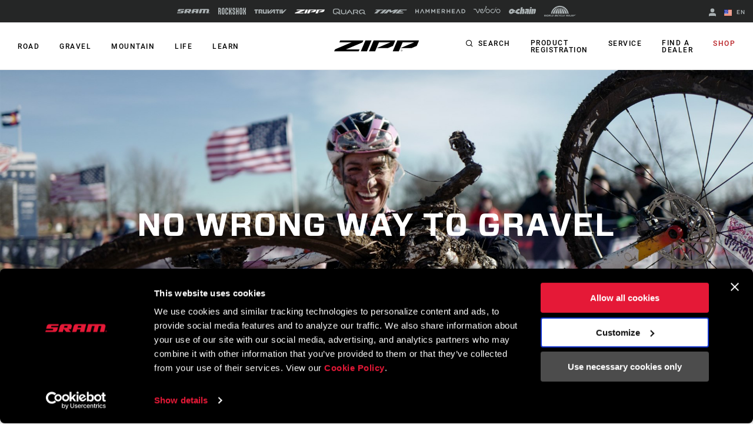

--- FILE ---
content_type: text/html;charset=UTF-8
request_url: https://imgs.signifyd.com/ckJZ93-iJZaxb3bg?51e4de10637454d5=h1l1D8P_PL3Cv0F4wEOhI_2ppXK217G9uUr9xUcIV9qxn9ku_t5cmA9SQ6AqwgNBt5oXwtyLHovEq8CQQhwa1CJbO1fxoxmnd0gAHROfFvYrlzUatDw6S1VTHjjhjzgNA5-B0LF8q0e-2-RrxXnqHKj3ECYt1iLIRtizrpyIkD6hHT-_6zOOdzPfapmbX9EYCWc
body_size: 15629
content:
<!DOCTYPE html><html lang="en"><title>empty</title><body><script type="text/javascript">var td_5S=td_5S||{};td_5S.td_2l=function(td_R,td_J){try{var td_f=[""];var td_p=0;for(var td_N=0;td_N<td_J.length;++td_N){td_f.push(String.fromCharCode(td_R.charCodeAt(td_p)^td_J.charCodeAt(td_N)));td_p++;
if(td_p>=td_R.length){td_p=0;}}return td_f.join("");}catch(td_S){return null;}};td_5S.td_6f=function(td_e){if(!String||!String.fromCharCode||!parseInt){return null;}try{this.td_c=td_e;this.td_d="";this.td_f=function(td_o,td_w){if(0===this.td_d.length){var td_g=this.td_c.substr(0,32);
var td_a="";for(var td_v=32;td_v<td_e.length;td_v+=2){td_a+=String.fromCharCode(parseInt(td_e.substr(td_v,2),16));}this.td_d=td_5S.td_2l(td_g,td_a);}if(this.td_d.substr){return this.td_d.substr(td_o,td_w);
}};}catch(td_D){}return null;};td_5S.td_0c=function(td_Y){if(td_Y===null||td_Y.length===null||!String||!String.fromCharCode){return null;}var td_L=null;try{var td_D="";var td_F=[];var td_V=String.fromCharCode(48)+String.fromCharCode(48)+String.fromCharCode(48);
var td_J=0;for(var td_U=0;td_U<td_Y.length;++td_U){if(65+td_J>=126){td_J=0;}var td_T=(td_V+td_Y.charCodeAt(td_J++)).slice(-3);td_F.push(td_T);}var td_y=td_F.join("");td_J=0;for(var td_U=0;td_U<td_y.length;
++td_U){if(65+td_J>=126){td_J=0;}var td_d=String.fromCharCode(65+td_J++);if(td_d!==[][[]]+""){td_D+=td_d;}}td_L=td_5S.td_2l(td_D,td_y);}catch(td_K){return null;}return td_L;};td_5S.td_4K=function(td_u){if(td_u===null||td_u.length===null){return null;
}var td_C="";try{var td_F="";var td_Y=0;for(var td_J=0;td_J<td_u.length;++td_J){if(65+td_Y>=126){td_Y=0;}var td_O=String.fromCharCode(65+td_Y++);if(td_O!==[][[]]+""){td_F+=td_O;}}var td_b=td_5S.td_2l(td_F,td_u);
var td_k=td_b.match(/.{1,3}/g);for(var td_J=0;td_J<td_k.length;++td_J){td_C+=String.fromCharCode(parseInt(td_k[td_J],10));}}catch(td_m){return null;}return td_C;};td_5S.tdz_c70bef5f6e7b4cf4a8659d66ea2bbed7=new td_5S.td_6f("\x63\x37\x30\x62\x65\x66\x35\x66\x36\x65\x37\x62\x34\x63\x66\x34\x61\x38\x36\x35\x39\x64\x36\x36\x65\x61\x32\x62\x62\x65\x64\x37\x35\x33\x30\x36\x30\x32\x35\x31\x35\x31\x35\x33\x30\x33\x35\x31\x30\x65\x35\x63\x35\x36\x30\x30\x35\x37\x30\x37\x30\x33\x35\x32\x30\x34\x35\x36\x37\x66\x37\x33\x36\x62\x32\x35\x37\x62\x37\x33\x30\x63\x30\x37\x34\x30\x30\x33\x30\x66\x30\x30\x30\x31\x35\x61\x31\x33\x34\x33\x34\x39\x30\x33\x31\x37\x30\x66\x35\x34\x34\x62\x35\x32\x30\x63\x34\x34\x30\x33\x35\x36\x30\x66\x30\x33\x35\x30\x30\x30\x34\x61\x35\x66\x35\x34\x31\x34\x30\x63\x35\x66\x35\x32\x30\x31\x30\x34\x35\x63\x34\x66\x35\x33\x31\x36\x30\x35\x35\x39\x30\x37\x35\x35\x35\x66\x31\x61\x30\x36\x30\x39\x35\x39\x30\x39\x34\x34\x35\x66\x34\x35\x30\x35\x35\x36\x30\x32\x34\x65\x30\x34\x34\x64\x30\x38\x31\x61\x30\x35\x31\x35\x35\x34\x31\x66\x30\x64\x34\x35\x30\x37\x35\x65\x30\x64\x30\x33\x31\x31\x35\x65\x35\x62\x30\x36\x35\x31\x34\x34\x35\x39\x34\x35\x31\x36\x35\x61\x31\x35\x35\x66\x31\x31\x35\x65\x30\x64\x35\x61\x35\x39\x30\x37\x35\x36\x31\x32\x35\x37\x35\x61\x34\x30\x34\x64\x30\x31\x30\x64\x31\x36\x31\x31\x30\x65\x34\x32\x35\x38\x34\x66\x35\x37\x35\x34\x30\x37\x35\x38\x31\x37\x35\x63\x30\x37\x30\x33\x31\x32\x30\x66\x34\x62\x30\x34\x35\x35\x30\x37\x35\x39\x31\x34\x30\x31\x30\x39\x34\x36\x30\x35\x35\x64\x34\x34\x30\x66\x30\x39\x31\x34\x34\x65\x34\x35\x31\x37\x30\x32\x35\x63\x30\x64\x30\x63\x30\x36\x30\x31\x37\x61\x33\x30\x36\x66\x37\x64\x32\x65\x35\x37\x34\x38\x36\x64\x32\x62\x37\x61\x32\x64\x36\x33\x33\x36\x36\x34\x34\x64\x35\x35\x31\x61\x35\x31\x37\x35\x34\x35\x34\x64\x35\x34\x30\x38\x30\x34\x31\x38\x33\x64\x32\x63\x37\x65\x32\x61\x33\x36\x33\x31\x33\x34\x37\x61\x30\x61\x35\x34\x34\x32\x30\x64\x31\x36\x30\x39\x35\x33\x31\x32\x31\x38\x33\x64\x37\x61\x32\x65\x37\x63\x33\x37\x33\x32\x36\x34");
var td_5S=td_5S||{};if(typeof td_5S.td_0w===[][[]]+""){td_5S.td_0w=[];}td_5S.td_6b=function(){for(var td_o=0;td_o<td_5S.td_0w.length;++td_o){td_5S.td_0w[td_o]();}};td_5S.td_5u=function(td_o,td_T){try{var td_p=td_o.length+"&"+td_o;
var td_M="";var td_G=((typeof(td_5S.tdz_c70bef5f6e7b4cf4a8659d66ea2bbed7)!=="undefined"&&typeof(td_5S.tdz_c70bef5f6e7b4cf4a8659d66ea2bbed7.td_f)!=="undefined")?(td_5S.tdz_c70bef5f6e7b4cf4a8659d66ea2bbed7.td_f(0,16)):null);
for(var td_R=0,td_q=0;td_R<td_p.length;td_R++){var td_h=td_p.charCodeAt(td_R)^td_T.charCodeAt(td_q)&10;if(++td_q===td_T.length){td_q=0;}td_M+=td_G.charAt((td_h>>4)&15);td_M+=td_G.charAt(td_h&15);}return td_M;
}catch(td_b){return null;}};td_5S.td_5F=function(){try{var td_h=window.top.document;var td_T=td_h.forms.length;return td_h;}catch(td_x){return document;}};td_5S.td_0H=function(td_l){try{var td_Z;if(typeof td_l===[][[]]+""){td_Z=window;
}else{if(td_l==="t"){td_Z=window.top;}else{if(td_l==="p"){td_Z=window.parent;}else{td_Z=window;}}}var td_o=td_Z.document.forms.length;return td_Z;}catch(td_J){return window;}};td_5S.add_lang_attr_html_tag=function(td_T){try{if(td_T===null){return;
}var td_M=td_T.getElementsByTagName(Number(485781).toString(30));if(td_M[0].getAttribute(Number(296632).toString(24))===null||td_M[0].getAttribute(Number(296632).toString(24))===""){td_M[0].setAttribute(Number(296632).toString(24),((typeof(td_5S.tdz_c70bef5f6e7b4cf4a8659d66ea2bbed7)!=="undefined"&&typeof(td_5S.tdz_c70bef5f6e7b4cf4a8659d66ea2bbed7.td_f)!=="undefined")?(td_5S.tdz_c70bef5f6e7b4cf4a8659d66ea2bbed7.td_f(16,2)):null));
}else{}}catch(td_l){}};td_5S.load_iframe=function(td_b,td_i){var td_M=td_3c(5);if(typeof(td_0n)!==[][[]]+""){td_0n(td_M,((typeof(td_5S.tdz_c70bef5f6e7b4cf4a8659d66ea2bbed7)!=="undefined"&&typeof(td_5S.tdz_c70bef5f6e7b4cf4a8659d66ea2bbed7.td_f)!=="undefined")?(td_5S.tdz_c70bef5f6e7b4cf4a8659d66ea2bbed7.td_f(18,6)):null));
}var td_d=td_i.createElement(((typeof(td_5S.tdz_c70bef5f6e7b4cf4a8659d66ea2bbed7)!=="undefined"&&typeof(td_5S.tdz_c70bef5f6e7b4cf4a8659d66ea2bbed7.td_f)!=="undefined")?(td_5S.tdz_c70bef5f6e7b4cf4a8659d66ea2bbed7.td_f(24,6)):null));
td_d.id=td_M;td_d.title=((typeof(td_5S.tdz_c70bef5f6e7b4cf4a8659d66ea2bbed7)!=="undefined"&&typeof(td_5S.tdz_c70bef5f6e7b4cf4a8659d66ea2bbed7.td_f)!=="undefined")?(td_5S.tdz_c70bef5f6e7b4cf4a8659d66ea2bbed7.td_f(30,5)):null);
td_d.setAttribute(((typeof(td_5S.tdz_c70bef5f6e7b4cf4a8659d66ea2bbed7)!=="undefined"&&typeof(td_5S.tdz_c70bef5f6e7b4cf4a8659d66ea2bbed7.td_f)!=="undefined")?(td_5S.tdz_c70bef5f6e7b4cf4a8659d66ea2bbed7.td_f(35,13)):null),Number(890830).toString(31));
td_d.setAttribute(((typeof(td_5S.tdz_c70bef5f6e7b4cf4a8659d66ea2bbed7)!=="undefined"&&typeof(td_5S.tdz_c70bef5f6e7b4cf4a8659d66ea2bbed7.td_f)!=="undefined")?(td_5S.tdz_c70bef5f6e7b4cf4a8659d66ea2bbed7.td_f(48,11)):null),Number(890830).toString(31));
td_d.width="0";td_d.height="0";if(typeof td_d.tabIndex!==[][[]]+""){td_d.tabIndex=((typeof(td_5S.tdz_c70bef5f6e7b4cf4a8659d66ea2bbed7)!=="undefined"&&typeof(td_5S.tdz_c70bef5f6e7b4cf4a8659d66ea2bbed7.td_f)!=="undefined")?(td_5S.tdz_c70bef5f6e7b4cf4a8659d66ea2bbed7.td_f(59,2)):null);
}if(typeof td_0R!==[][[]]+""&&td_0R!==null){td_d.setAttribute(((typeof(td_5S.tdz_c70bef5f6e7b4cf4a8659d66ea2bbed7)!=="undefined"&&typeof(td_5S.tdz_c70bef5f6e7b4cf4a8659d66ea2bbed7.td_f)!=="undefined")?(td_5S.tdz_c70bef5f6e7b4cf4a8659d66ea2bbed7.td_f(61,7)):null),td_0R);
}td_d.style=((typeof(td_5S.tdz_c70bef5f6e7b4cf4a8659d66ea2bbed7)!=="undefined"&&typeof(td_5S.tdz_c70bef5f6e7b4cf4a8659d66ea2bbed7.td_f)!=="undefined")?(td_5S.tdz_c70bef5f6e7b4cf4a8659d66ea2bbed7.td_f(68,83)):null);
td_d.setAttribute(((typeof(td_5S.tdz_c70bef5f6e7b4cf4a8659d66ea2bbed7)!=="undefined"&&typeof(td_5S.tdz_c70bef5f6e7b4cf4a8659d66ea2bbed7.td_f)!=="undefined")?(td_5S.tdz_c70bef5f6e7b4cf4a8659d66ea2bbed7.td_f(151,3)):null),td_b);
td_i.body.appendChild(td_d);};td_5S.csp_nonce=null;td_5S.td_4x=function(td_l){if(typeof td_l.currentScript!==[][[]]+""&&td_l.currentScript!==null){var td_d=td_l.currentScript.getAttribute(((typeof(td_5S.tdz_c70bef5f6e7b4cf4a8659d66ea2bbed7)!=="undefined"&&typeof(td_5S.tdz_c70bef5f6e7b4cf4a8659d66ea2bbed7.td_f)!=="undefined")?(td_5S.tdz_c70bef5f6e7b4cf4a8659d66ea2bbed7.td_f(154,5)):null));
if(typeof td_d!==[][[]]+""&&td_d!==null&&td_d!==""){td_5S.csp_nonce=td_d;}else{if(typeof td_l.currentScript.nonce!==[][[]]+""&&td_l.currentScript.nonce!==null&&td_l.currentScript.nonce!==""){td_5S.csp_nonce=td_l.currentScript.nonce;
}}}};td_5S.td_4c=function(td_l){if(td_5S.csp_nonce!==null){td_l.setAttribute(((typeof(td_5S.tdz_c70bef5f6e7b4cf4a8659d66ea2bbed7)!=="undefined"&&typeof(td_5S.tdz_c70bef5f6e7b4cf4a8659d66ea2bbed7.td_f)!=="undefined")?(td_5S.tdz_c70bef5f6e7b4cf4a8659d66ea2bbed7.td_f(154,5)):null),td_5S.csp_nonce);
if(td_l.getAttribute(((typeof(td_5S.tdz_c70bef5f6e7b4cf4a8659d66ea2bbed7)!=="undefined"&&typeof(td_5S.tdz_c70bef5f6e7b4cf4a8659d66ea2bbed7.td_f)!=="undefined")?(td_5S.tdz_c70bef5f6e7b4cf4a8659d66ea2bbed7.td_f(154,5)):null))!==td_5S.csp_nonce){td_l.nonce=td_5S.csp_nonce;
}}};td_5S.td_4n=function(){try{return new ActiveXObject(activeXMode);}catch(td_R){return null;}};td_5S.td_1I=function(){if(window.XMLHttpRequest){return new XMLHttpRequest();}if(window.ActiveXObject){var td_i=[((typeof(td_5S.tdz_c70bef5f6e7b4cf4a8659d66ea2bbed7)!=="undefined"&&typeof(td_5S.tdz_c70bef5f6e7b4cf4a8659d66ea2bbed7.td_f)!=="undefined")?(td_5S.tdz_c70bef5f6e7b4cf4a8659d66ea2bbed7.td_f(159,18)):null),((typeof(td_5S.tdz_c70bef5f6e7b4cf4a8659d66ea2bbed7)!=="undefined"&&typeof(td_5S.tdz_c70bef5f6e7b4cf4a8659d66ea2bbed7.td_f)!=="undefined")?(td_5S.tdz_c70bef5f6e7b4cf4a8659d66ea2bbed7.td_f(177,14)):null),((typeof(td_5S.tdz_c70bef5f6e7b4cf4a8659d66ea2bbed7)!=="undefined"&&typeof(td_5S.tdz_c70bef5f6e7b4cf4a8659d66ea2bbed7.td_f)!=="undefined")?(td_5S.tdz_c70bef5f6e7b4cf4a8659d66ea2bbed7.td_f(191,17)):null)];
for(var td_G=0;td_G<td_i.length;td_G++){var td_d=td_5S.td_4n(td_i[td_G]);if(td_d!==null){return td_d;}}}return null;};td_5S.tdz_07cbb6550bbe4d00a511b2a34ba246d4=new td_5S.td_6f("\x30\x37\x63\x62\x62\x36\x35\x35\x30\x62\x62\x65\x34\x64\x30\x30\x61\x35\x31\x31\x62\x32\x61\x33\x34\x62\x61\x32\x34\x36\x64\x34\x34\x34\x35\x33\x31\x31\x33\x64\x31\x31\x35\x35\x34\x37\x35\x63\x34\x30\x31\x36\x33\x31\x32\x36\x36\x36\x32\x64\x36\x30\x36\x34\x30\x38\x35\x31\x34\x35\x35\x34\x31\x61\x34\x36\x34\x65\x35\x39\x35\x35\x31\x34\x30\x30\x34\x31\x35\x37\x34\x34\x30\x64\x34\x34\x34\x34\x35\x62\x30\x63\x30\x33\x30\x36\x35\x33\x35\x31\x35\x36\x35\x66\x30\x66\x31\x32\x30\x39\x35\x31\x31\x30\x35\x35\x34\x33\x31\x33\x35\x36\x35\x38\x35\x63\x30\x35\x37\x62\x32\x63\x37\x34\x35\x35\x30\x65\x31\x35\x35\x37\x35\x39\x34\x36\x31\x30\x34\x64\x35\x38\x35\x65\x30\x37\x30\x36\x30\x37\x35\x38");
function td_3c(td_v){var td_e="";var td_h=function(){var td_l=Math.floor(Math.random()*62);if(td_l<10){return td_l;}if(td_l<36){return String.fromCharCode(td_l+55);}return String.fromCharCode(td_l+61);
};while(td_e.length<td_v){td_e+=td_h();}return((typeof(td_5S.tdz_07cbb6550bbe4d00a511b2a34ba246d4)!=="undefined"&&typeof(td_5S.tdz_07cbb6550bbe4d00a511b2a34ba246d4.td_f)!=="undefined")?(td_5S.tdz_07cbb6550bbe4d00a511b2a34ba246d4.td_f(0,4)):null)+td_e;
}function td_6m(td_F){var td_o=td_3c(5);if(typeof(td_0n)!==[][[]]+""){td_0n(td_o,td_F);}return td_o;}function td_0d(td_P,td_k,td_G){var td_a=td_k.getElementsByTagName(Number(103873).toString(18)).item(0);
var td_t=td_k.createElement(((typeof(td_5S.tdz_07cbb6550bbe4d00a511b2a34ba246d4)!=="undefined"&&typeof(td_5S.tdz_07cbb6550bbe4d00a511b2a34ba246d4.td_f)!=="undefined")?(td_5S.tdz_07cbb6550bbe4d00a511b2a34ba246d4.td_f(4,6)):null));
var td_R=td_6m(((typeof(td_5S.tdz_07cbb6550bbe4d00a511b2a34ba246d4)!=="undefined"&&typeof(td_5S.tdz_07cbb6550bbe4d00a511b2a34ba246d4.td_f)!=="undefined")?(td_5S.tdz_07cbb6550bbe4d00a511b2a34ba246d4.td_f(10,6)):null));
td_t.setAttribute(((typeof(td_5S.tdz_07cbb6550bbe4d00a511b2a34ba246d4)!=="undefined"&&typeof(td_5S.tdz_07cbb6550bbe4d00a511b2a34ba246d4.td_f)!=="undefined")?(td_5S.tdz_07cbb6550bbe4d00a511b2a34ba246d4.td_f(16,2)):null),td_R);
td_t.setAttribute(Number(1285914).toString(35),((typeof(td_5S.tdz_07cbb6550bbe4d00a511b2a34ba246d4)!=="undefined"&&typeof(td_5S.tdz_07cbb6550bbe4d00a511b2a34ba246d4.td_f)!=="undefined")?(td_5S.tdz_07cbb6550bbe4d00a511b2a34ba246d4.td_f(18,15)):null));
td_5S.td_4c(td_t);if(typeof td_G!==[][[]]+""){var td_T=false;td_t.onload=td_t.onreadystatechange=function(){if(!td_T&&(!this.readyState||this.readyState===((typeof(td_5S.tdz_07cbb6550bbe4d00a511b2a34ba246d4)!=="undefined"&&typeof(td_5S.tdz_07cbb6550bbe4d00a511b2a34ba246d4.td_f)!=="undefined")?(td_5S.tdz_07cbb6550bbe4d00a511b2a34ba246d4.td_f(33,6)):null)||this.readyState===((typeof(td_5S.tdz_07cbb6550bbe4d00a511b2a34ba246d4)!=="undefined"&&typeof(td_5S.tdz_07cbb6550bbe4d00a511b2a34ba246d4.td_f)!=="undefined")?(td_5S.tdz_07cbb6550bbe4d00a511b2a34ba246d4.td_f(39,8)):null))){td_T=true;
td_G();}};td_t.onerror=function(td_o){td_T=true;td_G();};}td_t.setAttribute(((typeof(td_5S.tdz_07cbb6550bbe4d00a511b2a34ba246d4)!=="undefined"&&typeof(td_5S.tdz_07cbb6550bbe4d00a511b2a34ba246d4.td_f)!=="undefined")?(td_5S.tdz_07cbb6550bbe4d00a511b2a34ba246d4.td_f(47,3)):null),td_P);
td_a.appendChild(td_t);}function td_6U(td_P,td_o,td_g,td_d){var td_M=td_d.createElement(((typeof(td_5S.tdz_07cbb6550bbe4d00a511b2a34ba246d4)!=="undefined"&&typeof(td_5S.tdz_07cbb6550bbe4d00a511b2a34ba246d4.td_f)!=="undefined")?(td_5S.tdz_07cbb6550bbe4d00a511b2a34ba246d4.td_f(50,3)):null));
var td_n=td_6m(((typeof(td_5S.tdz_07cbb6550bbe4d00a511b2a34ba246d4)!=="undefined"&&typeof(td_5S.tdz_07cbb6550bbe4d00a511b2a34ba246d4.td_f)!=="undefined")?(td_5S.tdz_07cbb6550bbe4d00a511b2a34ba246d4.td_f(53,3)):null));
td_M.setAttribute(((typeof(td_5S.tdz_07cbb6550bbe4d00a511b2a34ba246d4)!=="undefined"&&typeof(td_5S.tdz_07cbb6550bbe4d00a511b2a34ba246d4.td_f)!=="undefined")?(td_5S.tdz_07cbb6550bbe4d00a511b2a34ba246d4.td_f(16,2)):null),td_n);
td_M.setAttribute(((typeof(td_5S.tdz_07cbb6550bbe4d00a511b2a34ba246d4)!=="undefined"&&typeof(td_5S.tdz_07cbb6550bbe4d00a511b2a34ba246d4.td_f)!=="undefined")?(td_5S.tdz_07cbb6550bbe4d00a511b2a34ba246d4.td_f(56,3)):null),((typeof(td_5S.tdz_07cbb6550bbe4d00a511b2a34ba246d4)!=="undefined"&&typeof(td_5S.tdz_07cbb6550bbe4d00a511b2a34ba246d4.td_f)!=="undefined")?(td_5S.tdz_07cbb6550bbe4d00a511b2a34ba246d4.td_f(59,5)):null));
td_M.style.visibility=((typeof(td_5S.tdz_07cbb6550bbe4d00a511b2a34ba246d4)!=="undefined"&&typeof(td_5S.tdz_07cbb6550bbe4d00a511b2a34ba246d4.td_f)!=="undefined")?(td_5S.tdz_07cbb6550bbe4d00a511b2a34ba246d4.td_f(64,6)):null);
td_M.setAttribute(((typeof(td_5S.tdz_07cbb6550bbe4d00a511b2a34ba246d4)!=="undefined"&&typeof(td_5S.tdz_07cbb6550bbe4d00a511b2a34ba246d4.td_f)!=="undefined")?(td_5S.tdz_07cbb6550bbe4d00a511b2a34ba246d4.td_f(47,3)):null),td_o);
if(typeof td_g!==[][[]]+""){td_M.onload=td_g;td_M.onabort=td_g;td_M.onerror=td_g;td_M.oninvalid=td_g;}td_P.appendChild(td_M);}function td_3t(td_R,td_a){var td_F=td_a.getElementsByTagName(Number(103873).toString(18))[0];
td_6U(td_F,td_R,null,td_a);}var td_2v={};td_2v.td_1y=function(td_e,td_M){td_M=(typeof td_M===[][[]]+"")?true:td_M;if(td_M){td_e=td_3Z.td_5t(td_e);}var td_y=[1518500249,1859775393,2400959708,3395469782];td_e+=String.fromCharCode(128);
var td_i=td_e.length/4+2;var td_Z=Math.ceil(td_i/16);var td_J=new Array(td_Z);for(var td_Q=0;td_Q<td_Z;td_Q++){td_J[td_Q]=new Array(16);for(var td_m=0;td_m<16;td_m++){td_J[td_Q][td_m]=(td_e.charCodeAt(td_Q*64+td_m*4)<<24)|(td_e.charCodeAt(td_Q*64+td_m*4+1)<<16)|(td_e.charCodeAt(td_Q*64+td_m*4+2)<<8)|(td_e.charCodeAt(td_Q*64+td_m*4+3));
}}td_J[td_Z-1][14]=((td_e.length-1)*8)/Math.pow(2,32);td_J[td_Z-1][14]=Math.floor(td_J[td_Z-1][14]);td_J[td_Z-1][15]=((td_e.length-1)*8)&4294967295;var td_g=1732584193;var td_R=4023233417;var td_p=2562383102;
var td_r=271733878;var td_P=3285377520;var td_l=new Array(80);var td_u,td_T,td_d,td_a,td_G;for(var td_Q=0;td_Q<td_Z;td_Q++){for(var td_h=0;td_h<16;td_h++){td_l[td_h]=td_J[td_Q][td_h];}for(var td_h=16;td_h<80;
td_h++){td_l[td_h]=td_2v.td_6x(td_l[td_h-3]^td_l[td_h-8]^td_l[td_h-14]^td_l[td_h-16],1);}td_u=td_g;td_T=td_R;td_d=td_p;td_a=td_r;td_G=td_P;for(var td_h=0;td_h<80;td_h++){var td_n=Math.floor(td_h/20);var td_v=(td_2v.td_6x(td_u,5)+td_2v.f(td_n,td_T,td_d,td_a)+td_G+td_y[td_n]+td_l[td_h])&4294967295;
td_G=td_a;td_a=td_d;td_d=td_2v.td_6x(td_T,30);td_T=td_u;td_u=td_v;}td_g=(td_g+td_u)&4294967295;td_R=(td_R+td_T)&4294967295;td_p=(td_p+td_d)&4294967295;td_r=(td_r+td_a)&4294967295;td_P=(td_P+td_G)&4294967295;
}return td_2v.td_2E(td_g)+td_2v.td_2E(td_R)+td_2v.td_2E(td_p)+td_2v.td_2E(td_r)+td_2v.td_2E(td_P);};td_2v.f=function(td_R,td_g,td_u,td_P){switch(td_R){case 0:return(td_g&td_u)^(~td_g&td_P);case 1:return td_g^td_u^td_P;
case 2:return(td_g&td_u)^(td_g&td_P)^(td_u&td_P);case 3:return td_g^td_u^td_P;}};td_2v.td_6x=function(td_a,td_b){return(td_a<<td_b)|(td_a>>>(32-td_b));};td_2v.td_2E=function(td_h){var td_R="",td_Z;for(var td_o=7;
td_o>=0;td_o--){td_Z=(td_h>>>(td_o*4))&15;td_R+=td_Z.toString(16);}return td_R;};var td_3Z={};td_3Z.td_5t=function(td_v){var td_d=td_v.replace(/[\u0080-\u07ff]/g,function(td_h){var td_C=td_h.charCodeAt(0);
return String.fromCharCode(192|td_C>>6,128|td_C&63);});td_d=td_d.replace(/[\u0800-\uffff]/g,function(td_G){var td_n=td_G.charCodeAt(0);return String.fromCharCode(224|td_n>>12,128|td_n>>6&63,128|td_n&63);
});return td_d;};function td_5n(td_q){return td_2v.td_1y(td_q,true);}td_5S.tdz_866ecf37c2cc44608db30b6dce57f26a=new td_5S.td_6f("\x38\x36\x36\x65\x63\x66\x33\x37\x63\x32\x63\x63\x34\x34\x36\x30\x38\x64\x62\x33\x30\x62\x36\x64\x63\x65\x35\x37\x66\x32\x36\x61\x34\x62\x34\x32\x34\x34\x30\x63\x30\x64\x30\x31\x35\x35\x34\x32\x30\x64\x35\x31\x31\x37\x30\x61\x35\x62\x35\x61\x36\x64\x35\x66\x35\x61\x30\x65\x30\x37\x35\x30\x34\x34\x34\x32\x37\x37\x31\x36\x31\x31\x30\x34\x34\x63\x36\x61\x31\x33\x35\x63\x35\x64\x30\x66\x35\x37\x34\x31\x35\x38\x30\x36\x30\x63\x30\x62\x34\x33\x35\x62\x30\x36\x34\x36\x30\x36\x30\x63\x35\x61\x35\x38\x35\x39\x35\x31\x35\x63");
function td_a(td_k,td_x,td_d){if(typeof td_d===[][[]]+""||td_d===null){td_d=0;}else{if(td_d<0){td_d=Math.max(0,td_k.length+td_d);}}for(var td_T=td_d,td_h=td_k.length;td_T<td_h;td_T++){if(td_k[td_T]===td_x){return td_T;
}}return -1;}function td_u(td_J,td_p,td_x){return td_J.indexOf(td_p,td_x);}function td_v(td_d){if(typeof td_d!==((typeof(td_5S.tdz_866ecf37c2cc44608db30b6dce57f26a)!=="undefined"&&typeof(td_5S.tdz_866ecf37c2cc44608db30b6dce57f26a.td_f)!=="undefined")?(td_5S.tdz_866ecf37c2cc44608db30b6dce57f26a.td_f(0,6)):null)||td_d===null||typeof td_d.replace===[][[]]+""||td_d.replace===null){return null;
}return td_d.replace(/^\s+|\s+$/g,"");}function td_Q(td_g){if(typeof td_g!==((typeof(td_5S.tdz_866ecf37c2cc44608db30b6dce57f26a)!=="undefined"&&typeof(td_5S.tdz_866ecf37c2cc44608db30b6dce57f26a.td_f)!=="undefined")?(td_5S.tdz_866ecf37c2cc44608db30b6dce57f26a.td_f(0,6)):null)||td_g===null||typeof td_g.trim===[][[]]+""||td_g.trim===null){return null;
}return td_g.trim();}function td_3B(td_k){if(typeof td_k!==((typeof(td_5S.tdz_866ecf37c2cc44608db30b6dce57f26a)!=="undefined"&&typeof(td_5S.tdz_866ecf37c2cc44608db30b6dce57f26a.td_f)!=="undefined")?(td_5S.tdz_866ecf37c2cc44608db30b6dce57f26a.td_f(0,6)):null)||td_k===null||typeof td_k.trim===[][[]]+""||td_k.trim===null){return null;
}return td_k.trim();}function td_1S(td_p,td_T,td_d){return td_p.indexOf(td_T,td_d);}function td_r(){return Date.now();}function td_e(){return new Date().getTime();}function td_C(){return performance.now();
}function td_t(){return window.performance.now();}function td_3S(td_T){return parseFloat(td_T);}function td_1V(td_k){return parseInt(td_k);}function td_4y(td_R){return isNaN(td_R);}function td_5x(td_J){return isFinite(td_J);
}function td_y(){if(typeof Number.parseFloat!==[][[]]+""&&typeof Number.parseInt!==[][[]]+""){td_3S=Number.parseFloat;td_1V=Number.parseInt;}else{if(typeof parseFloat!==[][[]]+""&&typeof parseInt!==[][[]]+""){td_3S=parseFloat;
td_1V=parseInt;}else{td_3S=null;td_1V=null;}}if(typeof Number.isNaN!==[][[]]+""){td_4y=Number.isNaN;}else{if(typeof isNaN!==[][[]]+""){td_4y=isNaN;}else{td_4y=null;}}if(typeof Number.isFinite!==[][[]]+""){td_5x=Number.isFinite;
}else{if(typeof isFinite!==[][[]]+""){td_5x=isFinite;}else{td_5x=null;}}}function td_F(){if(!Array.prototype.indexOf){td_1S=td_a;}else{td_1S=td_u;}if(typeof String.prototype.trim!==((typeof(td_5S.tdz_866ecf37c2cc44608db30b6dce57f26a)!=="undefined"&&typeof(td_5S.tdz_866ecf37c2cc44608db30b6dce57f26a.td_f)!=="undefined")?(td_5S.tdz_866ecf37c2cc44608db30b6dce57f26a.td_f(6,8)):null)){td_3B=td_v;
}else{td_3B=td_Q;}if(typeof Date.now===[][[]]+""){td_r=td_e;}var td_b=false;if(typeof performance===[][[]]+""||typeof performance.now===[][[]]+""){if(typeof window.performance!==[][[]]+""&&typeof window.performance.now!==[][[]]+""){td_C=td_t;
}else{td_C=td_r;td_b=true;}}if(!td_b){var td_n=td_C();var td_M=td_n.toFixed();if(td_n===td_M){td_C=td_r;}}if(typeof Array.isArray===[][[]]+""){Array.isArray=function(td_i){return Object.prototype.toString.call(td_i)===((typeof(td_5S.tdz_866ecf37c2cc44608db30b6dce57f26a)!=="undefined"&&typeof(td_5S.tdz_866ecf37c2cc44608db30b6dce57f26a.td_f)!=="undefined")?(td_5S.tdz_866ecf37c2cc44608db30b6dce57f26a.td_f(14,14)):null);
};}td_y();}function td_6w(td_R){if(typeof document.readyState!==[][[]]+""&&document.readyState!==null&&typeof document.readyState!==((typeof(td_5S.tdz_866ecf37c2cc44608db30b6dce57f26a)!=="undefined"&&typeof(td_5S.tdz_866ecf37c2cc44608db30b6dce57f26a.td_f)!=="undefined")?(td_5S.tdz_866ecf37c2cc44608db30b6dce57f26a.td_f(28,7)):null)&&document.readyState===((typeof(td_5S.tdz_866ecf37c2cc44608db30b6dce57f26a)!=="undefined"&&typeof(td_5S.tdz_866ecf37c2cc44608db30b6dce57f26a.td_f)!=="undefined")?(td_5S.tdz_866ecf37c2cc44608db30b6dce57f26a.td_f(35,8)):null)){td_R();
}else{if(typeof document.readyState===[][[]]+""){setTimeout(td_R,300);}else{var td_l=200;var td_m;if(typeof window!==[][[]]+""&&typeof window!==((typeof(td_5S.tdz_866ecf37c2cc44608db30b6dce57f26a)!=="undefined"&&typeof(td_5S.tdz_866ecf37c2cc44608db30b6dce57f26a.td_f)!=="undefined")?(td_5S.tdz_866ecf37c2cc44608db30b6dce57f26a.td_f(28,7)):null)&&window!==null){td_m=window;
}else{td_m=document.body;}if(td_m.addEventListener){td_m.addEventListener(Number(343388).toString(25),function(){setTimeout(td_R,td_l);},false);}else{if(td_m.attachEvent){td_m.attachEvent(((typeof(td_5S.tdz_866ecf37c2cc44608db30b6dce57f26a)!=="undefined"&&typeof(td_5S.tdz_866ecf37c2cc44608db30b6dce57f26a.td_f)!=="undefined")?(td_5S.tdz_866ecf37c2cc44608db30b6dce57f26a.td_f(43,6)):null),function(){setTimeout(td_R,td_l);
},false);}else{var td_d=td_m.onload;td_m.onload=new function(){var td_J=true;if(td_d!==null&&typeof td_d===((typeof(td_5S.tdz_866ecf37c2cc44608db30b6dce57f26a)!=="undefined"&&typeof(td_5S.tdz_866ecf37c2cc44608db30b6dce57f26a.td_f)!=="undefined")?(td_5S.tdz_866ecf37c2cc44608db30b6dce57f26a.td_f(6,8)):null)){td_J=td_d();
}setTimeout(td_R,td_l);td_m.onload=td_d;return td_J;};}}}}}function td_P(){if(typeof td_1G!==[][[]]+""){td_1G();}if(typeof td_3L!==[][[]]+""){td_3L();}if(typeof td_6E!==[][[]]+""){td_6E();}if(typeof td_1R!==[][[]]+""){if(typeof td_0q!==[][[]]+""&&td_0q!==null){td_1R(td_0q,false);
}if(typeof td_1o!==[][[]]+""&&td_1o!==null){td_1R(td_1o,true);}}if(typeof tmx_link_scan!==[][[]]+""){tmx_link_scan();}if(typeof td_6h!==[][[]]+""){td_6h();}if(typeof td_2o!==[][[]]+""){td_2o.start();}if(typeof td_5P!==[][[]]+""){td_5P.start();
}if(typeof td_1j!==[][[]]+""){td_1j();}}function td_0m(){try{td_5S.td_6b();td_5S.td_4x(document);td_4E.td_0a();td_F();var td_x="1";if(typeof td_5S.td_5D!==[][[]]+""&&td_5S.td_5D!==null&&td_5S.td_5D===td_x){td_P();
}else{td_6w(td_P);}}catch(td_l){}}td_5S.tdz_05d12034776b48eeb6c786646910ccd4=new td_5S.td_6f("\x30\x35\x64\x31\x32\x30\x33\x34\x37\x37\x36\x62\x34\x38\x65\x65\x62\x36\x63\x37\x38\x36\x36\x34\x36\x39\x31\x30\x63\x63\x64\x34\x30\x30\x30\x35\x35\x34\x30\x31\x30\x32\x30\x30\x30\x33\x30\x34");
var td_i=(function(){function td_Q0(td_Wk,td_za){td_Wk=[td_Wk[0]>>>16,td_Wk[0]&65535,td_Wk[1]>>>16,td_Wk[1]&65535];td_za=[td_za[0]>>>16,td_za[0]&65535,td_za[1]>>>16,td_za[1]&65535];var td_tR=[0,0,0,0];
td_tR[3]+=td_Wk[3]+td_za[3];td_tR[2]+=td_tR[3]>>>16;td_tR[3]&=65535;td_tR[2]+=td_Wk[2]+td_za[2];td_tR[1]+=td_tR[2]>>>16;td_tR[2]&=65535;td_tR[1]+=td_Wk[1]+td_za[1];td_tR[0]+=td_tR[1]>>>16;td_tR[1]&=65535;
td_tR[0]+=td_Wk[0]+td_za[0];td_tR[0]&=65535;return[(td_tR[0]<<16)|td_tR[1],(td_tR[2]<<16)|td_tR[3]];}function td_c8(td_tI,td_kA){td_tI=[td_tI[0]>>>16,td_tI[0]&65535,td_tI[1]>>>16,td_tI[1]&65535];td_kA=[td_kA[0]>>>16,td_kA[0]&65535,td_kA[1]>>>16,td_kA[1]&65535];
var td_c2=[0,0,0,0];td_c2[3]+=td_tI[3]*td_kA[3];td_c2[2]+=td_c2[3]>>>16;td_c2[3]&=65535;td_c2[2]+=td_tI[2]*td_kA[3];td_c2[1]+=td_c2[2]>>>16;td_c2[2]&=65535;td_c2[2]+=td_tI[3]*td_kA[2];td_c2[1]+=td_c2[2]>>>16;
td_c2[2]&=65535;td_c2[1]+=td_tI[1]*td_kA[3];td_c2[0]+=td_c2[1]>>>16;td_c2[1]&=65535;td_c2[1]+=td_tI[2]*td_kA[2];td_c2[0]+=td_c2[1]>>>16;td_c2[1]&=65535;td_c2[1]+=td_tI[3]*td_kA[1];td_c2[0]+=td_c2[1]>>>16;
td_c2[1]&=65535;td_c2[0]+=(td_tI[0]*td_kA[3])+(td_tI[1]*td_kA[2])+(td_tI[2]*td_kA[1])+(td_tI[3]*td_kA[0]);td_c2[0]&=65535;return[(td_c2[0]<<16)|td_c2[1],(td_c2[2]<<16)|td_c2[3]];}function td_xz(td_NW,td_dT){td_dT%=64;
if(td_dT===32){return[td_NW[1],td_NW[0]];}else{if(td_dT<32){return[(td_NW[0]<<td_dT)|(td_NW[1]>>>(32-td_dT)),(td_NW[1]<<td_dT)|(td_NW[0]>>>(32-td_dT))];}else{td_dT-=32;return[(td_NW[1]<<td_dT)|(td_NW[0]>>>(32-td_dT)),(td_NW[0]<<td_dT)|(td_NW[1]>>>(32-td_dT))];
}}}function td_XM(td_ao,td_Yx){td_Yx%=64;if(td_Yx===0){return td_ao;}else{if(td_Yx<32){return[(td_ao[0]<<td_Yx)|(td_ao[1]>>>(32-td_Yx)),td_ao[1]<<td_Yx];}else{return[td_ao[1]<<(td_Yx-32),0];}}}function td_UX(td_km,td_EM){return[td_km[0]^td_EM[0],td_km[1]^td_EM[1]];
}function td_mZ(td_kk){td_kk=td_UX(td_kk,[0,td_kk[0]>>>1]);td_kk=td_c8(td_kk,[4283543511,3981806797]);td_kk=td_UX(td_kk,[0,td_kk[0]>>>1]);td_kk=td_c8(td_kk,[3301882366,444984403]);td_kk=td_UX(td_kk,[0,td_kk[0]>>>1]);
return td_kk;}function td_qJ(td_ny,td_eH){td_ny=td_ny||"";td_eH=td_eH||0;var td_Jq=td_ny.length%16;var td_BD=td_ny.length-td_Jq;var td_Kc=[0,td_eH];var td_n8=[0,td_eH];var td_VP=[0,0];var td_is=[0,0];var td_kr=[2277735313,289559509];
var td_lk=[1291169091,658871167];for(var td_Uk=0;td_Uk<td_BD;td_Uk=td_Uk+16){td_VP=[((td_ny.charCodeAt(td_Uk+4)&255))|((td_ny.charCodeAt(td_Uk+5)&255)<<8)|((td_ny.charCodeAt(td_Uk+6)&255)<<16)|((td_ny.charCodeAt(td_Uk+7)&255)<<24),((td_ny.charCodeAt(td_Uk)&255))|((td_ny.charCodeAt(td_Uk+1)&255)<<8)|((td_ny.charCodeAt(td_Uk+2)&255)<<16)|((td_ny.charCodeAt(td_Uk+3)&255)<<24)];
td_is=[((td_ny.charCodeAt(td_Uk+12)&255))|((td_ny.charCodeAt(td_Uk+13)&255)<<8)|((td_ny.charCodeAt(td_Uk+14)&255)<<16)|((td_ny.charCodeAt(td_Uk+15)&255)<<24),((td_ny.charCodeAt(td_Uk+8)&255))|((td_ny.charCodeAt(td_Uk+9)&255)<<8)|((td_ny.charCodeAt(td_Uk+10)&255)<<16)|((td_ny.charCodeAt(td_Uk+11)&255)<<24)];
td_VP=td_c8(td_VP,td_kr);td_VP=td_xz(td_VP,31);td_VP=td_c8(td_VP,td_lk);td_Kc=td_UX(td_Kc,td_VP);td_Kc=td_xz(td_Kc,27);td_Kc=td_Q0(td_Kc,td_n8);td_Kc=td_Q0(td_c8(td_Kc,[0,5]),[0,1390208809]);td_is=td_c8(td_is,td_lk);
td_is=td_xz(td_is,33);td_is=td_c8(td_is,td_kr);td_n8=td_UX(td_n8,td_is);td_n8=td_xz(td_n8,31);td_n8=td_Q0(td_n8,td_Kc);td_n8=td_Q0(td_c8(td_n8,[0,5]),[0,944331445]);}td_VP=[0,0];td_is=[0,0];switch(td_Jq){case 15:td_is=td_UX(td_is,td_XM([0,td_ny.charCodeAt(td_Uk+14)],48));
case 14:td_is=td_UX(td_is,td_XM([0,td_ny.charCodeAt(td_Uk+13)],40));case 13:td_is=td_UX(td_is,td_XM([0,td_ny.charCodeAt(td_Uk+12)],32));case 12:td_is=td_UX(td_is,td_XM([0,td_ny.charCodeAt(td_Uk+11)],24));
case 11:td_is=td_UX(td_is,td_XM([0,td_ny.charCodeAt(td_Uk+10)],16));case 10:td_is=td_UX(td_is,td_XM([0,td_ny.charCodeAt(td_Uk+9)],8));case 9:td_is=td_UX(td_is,[0,td_ny.charCodeAt(td_Uk+8)]);td_is=td_c8(td_is,td_lk);
td_is=td_xz(td_is,33);td_is=td_c8(td_is,td_kr);td_n8=td_UX(td_n8,td_is);case 8:td_VP=td_UX(td_VP,td_XM([0,td_ny.charCodeAt(td_Uk+7)],56));case 7:td_VP=td_UX(td_VP,td_XM([0,td_ny.charCodeAt(td_Uk+6)],48));
case 6:td_VP=td_UX(td_VP,td_XM([0,td_ny.charCodeAt(td_Uk+5)],40));case 5:td_VP=td_UX(td_VP,td_XM([0,td_ny.charCodeAt(td_Uk+4)],32));case 4:td_VP=td_UX(td_VP,td_XM([0,td_ny.charCodeAt(td_Uk+3)],24));case 3:td_VP=td_UX(td_VP,td_XM([0,td_ny.charCodeAt(td_Uk+2)],16));
case 2:td_VP=td_UX(td_VP,td_XM([0,td_ny.charCodeAt(td_Uk+1)],8));case 1:td_VP=td_UX(td_VP,[0,td_ny.charCodeAt(td_Uk)]);td_VP=td_c8(td_VP,td_kr);td_VP=td_xz(td_VP,31);td_VP=td_c8(td_VP,td_lk);td_Kc=td_UX(td_Kc,td_VP);
}td_Kc=td_UX(td_Kc,[0,td_ny.length]);td_n8=td_UX(td_n8,[0,td_ny.length]);td_Kc=td_Q0(td_Kc,td_n8);td_n8=td_Q0(td_n8,td_Kc);td_Kc=td_mZ(td_Kc);td_n8=td_mZ(td_n8);td_Kc=td_Q0(td_Kc,td_n8);td_n8=td_Q0(td_n8,td_Kc);
return(((typeof(td_5S.tdz_05d12034776b48eeb6c786646910ccd4)!=="undefined"&&typeof(td_5S.tdz_05d12034776b48eeb6c786646910ccd4.td_f)!=="undefined")?(td_5S.tdz_05d12034776b48eeb6c786646910ccd4.td_f(0,8)):null)+(td_Kc[0]>>>0).toString(16)).slice(-8)+(((typeof(td_5S.tdz_05d12034776b48eeb6c786646910ccd4)!=="undefined"&&typeof(td_5S.tdz_05d12034776b48eeb6c786646910ccd4.td_f)!=="undefined")?(td_5S.tdz_05d12034776b48eeb6c786646910ccd4.td_f(0,8)):null)+(td_Kc[1]>>>0).toString(16)).slice(-8)+(((typeof(td_5S.tdz_05d12034776b48eeb6c786646910ccd4)!=="undefined"&&typeof(td_5S.tdz_05d12034776b48eeb6c786646910ccd4.td_f)!=="undefined")?(td_5S.tdz_05d12034776b48eeb6c786646910ccd4.td_f(0,8)):null)+(td_n8[0]>>>0).toString(16)).slice(-8)+(((typeof(td_5S.tdz_05d12034776b48eeb6c786646910ccd4)!=="undefined"&&typeof(td_5S.tdz_05d12034776b48eeb6c786646910ccd4.td_f)!=="undefined")?(td_5S.tdz_05d12034776b48eeb6c786646910ccd4.td_f(0,8)):null)+(td_n8[1]>>>0).toString(16)).slice(-8);
}return{murmur3_hash128:td_qJ};})();function td_6L(td_Yk,td_lD){return td_i.murmur3_hash128(td_Yk,td_lD);}td_5S.tdz_7ed8361ce5434fe8baafbd4027d3b383=new td_5S.td_6f("\x37\x65\x64\x38\x33\x36\x31\x63\x65\x35\x34\x33\x34\x66\x65\x38\x62\x61\x61\x66\x62\x64\x34\x30\x32\x37\x64\x33\x62\x33\x38\x33\x35\x32\x30\x31\x35\x33\x30\x62\x35\x35\x30\x34\x30\x31\x30\x36\x30\x31\x35\x37\x35\x32\x30\x31\x35\x36\x35\x31\x35\x36\x31\x65\x30\x65\x30\x30\x33\x65\x30\x39\x30\x65\x30\x30\x30\x39\x31\x36\x35\x38\x35\x31\x35\x39\x35\x66\x31\x31\x35\x31\x30\x35\x31\x35\x35\x64\x30\x37\x35\x39\x35\x34\x34\x30\x35\x37\x30\x63");
var td_5S=td_5S||{};if(typeof td_5S.td_0w===[][[]]+""){td_5S.td_0w=[];}function td_5T(td_QS){try{if(window.localStorage){var td_Bc=null;var td_Uf=null;var td_kt=window.localStorage.getItem(((typeof(td_5S.tdz_7ed8361ce5434fe8baafbd4027d3b383)!=="undefined"&&typeof(td_5S.tdz_7ed8361ce5434fe8baafbd4027d3b383.td_f)!=="undefined")?(td_5S.tdz_7ed8361ce5434fe8baafbd4027d3b383.td_f(0,15)):null));
if(td_kt!==null){var td_YA=td_kt.split("_");if(td_YA.length===2){var td_me=td_YA[1];if(td_me<td_r()){window.localStorage.setItem(((typeof(td_5S.tdz_7ed8361ce5434fe8baafbd4027d3b383)!=="undefined"&&typeof(td_5S.tdz_7ed8361ce5434fe8baafbd4027d3b383.td_f)!=="undefined")?(td_5S.tdz_7ed8361ce5434fe8baafbd4027d3b383.td_f(0,15)):null),td_5i);
td_Bc=td_5i.split("_")[0];td_Uf=td_YA[0];}else{td_Bc=td_YA[0];}}else{if(td_YA.length===1){window.localStorage.setItem(((typeof(td_5S.tdz_7ed8361ce5434fe8baafbd4027d3b383)!=="undefined"&&typeof(td_5S.tdz_7ed8361ce5434fe8baafbd4027d3b383.td_f)!=="undefined")?(td_5S.tdz_7ed8361ce5434fe8baafbd4027d3b383.td_f(0,15)):null),td_YA[0]+"_"+td_5i.split("_")[1]);
td_Bc=td_YA[0];}else{window.localStorage.setItem(((typeof(td_5S.tdz_7ed8361ce5434fe8baafbd4027d3b383)!=="undefined"&&typeof(td_5S.tdz_7ed8361ce5434fe8baafbd4027d3b383.td_f)!=="undefined")?(td_5S.tdz_7ed8361ce5434fe8baafbd4027d3b383.td_f(0,15)):null),td_5i);
td_Bc=td_5i.split("_")[0];}}}else{window.localStorage.setItem(((typeof(td_5S.tdz_7ed8361ce5434fe8baafbd4027d3b383)!=="undefined"&&typeof(td_5S.tdz_7ed8361ce5434fe8baafbd4027d3b383.td_f)!=="undefined")?(td_5S.tdz_7ed8361ce5434fe8baafbd4027d3b383.td_f(0,15)):null),td_5i);
td_Bc=td_5i.split("_")[0];}var td_IF="";if(td_Uf!==null){td_IF=((typeof(td_5S.tdz_7ed8361ce5434fe8baafbd4027d3b383)!=="undefined"&&typeof(td_5S.tdz_7ed8361ce5434fe8baafbd4027d3b383.td_f)!=="undefined")?(td_5S.tdz_7ed8361ce5434fe8baafbd4027d3b383.td_f(15,8)):null)+td_Uf;
}var td_lV=td_5w+td_IF;if(typeof td_QS!==[][[]]+""&&td_QS===true){td_lV+=((typeof(td_5S.tdz_7ed8361ce5434fe8baafbd4027d3b383)!=="undefined"&&typeof(td_5S.tdz_7ed8361ce5434fe8baafbd4027d3b383.td_f)!=="undefined")?(td_5S.tdz_7ed8361ce5434fe8baafbd4027d3b383.td_f(23,4)):null)+td_5S.td_5u(((typeof(td_5S.tdz_7ed8361ce5434fe8baafbd4027d3b383)!=="undefined"&&typeof(td_5S.tdz_7ed8361ce5434fe8baafbd4027d3b383.td_f)!=="undefined")?(td_5S.tdz_7ed8361ce5434fe8baafbd4027d3b383.td_f(27,4)):null)+td_Bc,td_3m);
}else{td_QS=false;td_lV+=((typeof(td_5S.tdz_7ed8361ce5434fe8baafbd4027d3b383)!=="undefined"&&typeof(td_5S.tdz_7ed8361ce5434fe8baafbd4027d3b383.td_f)!=="undefined")?(td_5S.tdz_7ed8361ce5434fe8baafbd4027d3b383.td_f(31,4)):null)+td_5S.td_5u(((typeof(td_5S.tdz_7ed8361ce5434fe8baafbd4027d3b383)!=="undefined"&&typeof(td_5S.tdz_7ed8361ce5434fe8baafbd4027d3b383.td_f)!=="undefined")?(td_5S.tdz_7ed8361ce5434fe8baafbd4027d3b383.td_f(35,4)):null)+td_Bc,td_3m);
}td_0d(td_lV,document);if(typeof td_6l!==[][[]]+""){td_6l(td_QS);}return td_lV;}}catch(td_CS){}}function td_5a(){td_5S.td_6b();td_5S.td_4x(document);td_F();td_5T(true);}td_5S.td_0w.push(function(){var td_1H= new td_5S.td_6f("[base64]");td_3m=(td_1H)?td_1H.td_f(245,24):null;td_5i=(td_1H)?td_1H.td_f(199,46):null;td_5w=(td_1H)?td_1H.td_f(0,199):null;});td_5S.tdz_e8796969e70a40a08cd969b2abad0835=new td_5S.td_6f("\x65\x38\x37\x39\x36\x39\x36\x39\x65\x37\x30\x61\x34\x30\x61\x30\x38\x63\x64\x39\x36\x39\x62\x32\x61\x62\x61\x64\x30\x38\x33\x35\x34\x35\x37\x37\x36\x37\x36\x62\x31\x39\x31\x39\x37\x39\x36\x39\x33\x37\x37\x38\x34\x30\x30\x34\x34\x36\x35\x31\x34\x31\x37\x66\x36\x38\x33\x37\x34\x62\x31\x39\x37\x39\x36\x39\x33\x36\x37\x64\x31\x31\x30\x37\x31\x33\x30\x35\x31\x30\x36\x63\x35\x63\x34\x30\x30\x36\x35\x30\x37\x38\x34\x39\x35\x33\x34\x62\x35\x37\x31\x39\x32\x38\x35\x65\x35\x65\x30\x38\x37\x31\x35\x34\x30\x36\x35\x35\x31\x37\x32\x36\x30\x30\x35\x65\x35\x33\x37\x63\x30\x36\x35\x35\x34\x65\x32\x37\x30\x35\x30\x33\x37\x35\x35\x63\x35\x34\x37\x34\x34\x61\x37\x64\x35\x33\x35\x65\x37\x37\x37\x63\x35\x32\x35\x65\x30\x63\x37\x38\x36\x33\x34\x65\x37\x31\x35\x34\x30\x36\x35\x39\x37\x37\x33\x30\x33\x64\x35\x38\x37\x34\x34\x62\x30\x64\x34\x35\x31\x32\x30\x37\x31\x33\x33\x64\x35\x31\x35\x36\x35\x37\x35\x30\x31\x64\x36\x62\x35\x36\x35\x34\x34\x35\x34\x63\x35\x38\x35\x65\x32\x37\x34\x35\x35\x66\x31\x36\x34\x37\x35\x35\x31\x33\x36\x35\x37\x62\x32\x31\x31\x36\x35\x36\x34\x31\x34\x61\x30\x37\x34\x30\x33\x34\x32\x31\x32\x63\x30\x62\x35\x32\x35\x31\x35\x66\x35\x30\x33\x35\x34\x64\x35\x31\x35\x66\x35\x66\x35\x37\x37\x35\x35\x31\x31\x37\x35\x38\x35\x64\x30\x34\x37\x62\x35\x64\x30\x66\x35\x39\x36\x66\x30\x36\x30\x36\x37\x36\x35\x62\x35\x37\x30\x62\x36\x35\x30\x34\x30\x30\x34\x65\x32\x32\x34\x38\x35\x31\x37\x63\x36\x36\x32\x33\x35\x31\x34\x35\x35\x63\x35\x30\x35\x36\x34\x65\x37\x61\x31\x37\x35\x65\x37\x66\x33\x32\x36\x63\x35\x39\x30\x30\x35\x66\x37\x35\x30\x61\x34\x62\x37\x34\x35\x66\x34\x63\x30\x62\x37\x30\x31\x33\x30\x64\x31\x36\x31\x37\x35\x35\x34\x61\x37\x32\x34\x35\x31\x35\x35\x34\x35\x32\x36\x61\x35\x37\x35\x66\x35\x37\x34\x62\x30\x63\x36\x31\x35\x35\x31\x33\x34\x37\x35\x39\x30\x65\x35\x65\x35\x31\x32\x30\x30\x35\x35\x62\x37\x64\x37\x64\x32\x37\x37\x39\x30\x65\x30\x63\x31\x30\x31\x31\x35\x35\x34\x61\x35\x63\x34\x37\x32\x36\x35\x39\x35\x61\x35\x30\x35\x38\x35\x36\x37\x38\x35\x63\x31\x31\x34\x34\x35\x33\x30\x30\x34\x34\x35\x35\x32\x63\x36\x33\x37\x31\x32\x36\x32\x31\x34\x31\x34\x36\x35\x35\x30\x64\x34\x30\x30\x34\x31\x30\x32\x38\x32\x31\x37\x64\x35\x37\x35\x31\x35\x63\x30\x39\x35\x64\x36\x33\x34\x62\x35\x66\x35\x64\x35\x33\x35\x37\x31\x31\x34\x35\x34\x36\x32\x36\x35\x31\x35\x33\x30\x61\x35\x66\x37\x35\x30\x63\x31\x65\x35\x30\x35\x61\x35\x35\x30\x33\x36\x35\x30\x38\x30\x63\x33\x36\x30\x64\x35\x65\x35\x63\x35\x63\x34\x32\x31\x36\x37\x35\x35\x36\x35\x61\x36\x31\x35\x30\x35\x38\x35\x64\x30\x61\x34\x30\x34\x33\x34\x31\x36\x34\x35\x38\x30\x65\x35\x65\x35\x64\x32\x32\x30\x61\x35\x64\x34\x34\x35\x36\x30\x62\x35\x36\x32\x65\x31\x32\x30\x34\x30\x61\x37\x32\x36\x62\x37\x37\x36\x36\x31\x30\x35\x36\x37\x38\x36\x61\x37\x61\x35\x30\x35\x38\x34\x63\x31\x64\x31\x37\x35\x31\x31\x33\x35\x39\x37\x63\x30\x38\x35\x65\x34\x64\x31\x62\x32\x36\x35\x35\x35\x37\x35\x61\x30\x39\x37\x30\x30\x34\x31\x30\x31\x33\x31\x64\x35\x39\x36\x38\x35\x62\x35\x61\x30\x62\x35\x64\x35\x65\x36\x39\x35\x65\x35\x36\x35\x38\x35\x63\x34\x61\x35\x65\x36\x30\x30\x65\x35\x30\x35\x39\x33\x31\x35\x31\x35\x63\x32\x66\x30\x64\x35\x37\x34\x33\x34\x31\x34\x32\x35\x33\x30\x30\x31\x30\x30\x32\x30\x63\x36\x37\x35\x31\x35\x64\x35\x31\x30\x61\x34\x66\x34\x34\x31\x39\x30\x37\x30\x39\x36\x31\x35\x30\x30\x62\x35\x33\x35\x66\x31\x36\x34\x37\x31\x30\x35\x39\x31\x65\x30\x39\x33\x34\x30\x64\x35\x37\x35\x32\x35\x36\x31\x35\x34\x31\x34\x31\x35\x61\x33\x36\x30\x64\x35\x65\x35\x63\x35\x63\x34\x32\x31\x36\x31\x38\x30\x30\x36\x65\x35\x66\x35\x37\x35\x32\x35\x36\x31\x32\x34\x34\x31\x30\x33\x37\x35\x64\x34\x33\x31\x35\x35\x31\x36\x66\x30\x61\x30\x61\x35\x64\x35\x39\x34\x65\x31\x31\x31\x32\x33\x32\x30\x37\x31\x33\x31\x32\x35\x35\x34\x61\x31\x33\x30\x37\x35\x35\x30\x38\x30\x34\x36\x65\x35\x66\x35\x37\x35\x32\x35\x36\x31\x32\x34\x34\x31\x30\x33\x39\x36\x34\x36\x37\x30\x38\x35\x65\x35\x63\x30\x63\x31\x33\x34\x61\x31\x36\x30\x62\x35\x32\x30\x32\x35\x31\x33\x35\x30\x38\x30\x61\x35\x34\x35\x37\x34\x34\x34\x36\x34\x35\x37\x35\x37\x32\x36\x65\x35\x66\x35\x37\x35\x32\x35\x36\x31\x32\x34\x34\x31\x30\x35\x38\x30\x63\x36\x37\x30\x38\x35\x65\x35\x63\x30\x63\x31\x33\x34\x61\x31\x36\x30\x30\x35\x37\x36\x35\x30\x38\x30\x63\x30\x35\x30\x62\x34\x37\x34\x62\x31\x33\x37\x62\x33\x31\x31\x38\x30\x33\x31\x37\x30\x36\x36\x65\x35\x66\x35\x37\x30\x31\x35\x38\x34\x37\x31\x32\x31\x34\x37\x33\x32\x34\x36\x37\x35\x31\x30\x64\x30\x30\x35\x36\x34\x31\x34\x61\x34\x32\x30\x31\x34\x66\x35\x33\x35\x30\x32\x39\x35\x31\x35\x62\x31\x33\x37\x61\x33\x36\x31\x38\x36\x66\x37\x34\x35\x37\x35\x61\x31\x36\x37\x36\x33\x36\x36\x30\x35\x39\x30\x66\x35\x30\x35\x66\x31\x36\x34\x33\x31\x38\x33\x33\x30\x63\x35\x36\x35\x38\x35\x63\x34\x32\x30\x34\x34\x66\x35\x32\x33\x36\x30\x64\x35\x65\x35\x63\x35\x63\x34\x32\x31\x36\x31\x38\x36\x37\x35\x31\x35\x39\x35\x37\x35\x33\x31\x39\x35\x32\x31\x39\x30\x30\x33\x36\x35\x64\x35\x65\x30\x35\x35\x66\x34\x66\x31\x30\x34\x34\x36\x39\x35\x65\x35\x36\x30\x63\x35\x37\x34\x31\x35\x61\x34\x66\x35\x34\x36\x37\x35\x31\x35\x64\x35\x31\x30\x61\x34\x66\x34\x34\x31\x39\x36\x36\x35\x31\x35\x39\x35\x37\x30\x30\x31\x37\x30\x38\x34\x66\x30\x35\x36\x37\x30\x38\x35\x65\x35\x63\x30\x63\x31\x33\x34\x61\x31\x36\x36\x39\x30\x61\x35\x64\x30\x66\x30\x37\x34\x31\x35\x35\x30\x30\x31\x36\x30\x33\x34\x30\x30\x62\x35\x33\x35\x39\x35\x36\x34\x31\x35\x37\x36\x31\x35\x30\x30\x62\x35\x33\x35\x66\x31\x36\x34\x37\x31\x30\x35\x30\x30\x31\x37\x35\x30\x32\x30\x37\x37\x30\x35\x38\x34\x64\x30\x37\x35\x65\x33\x37\x30\x62\x31\x32\x30\x64\x35\x66\x35\x36\x37\x63\x36\x36\x30\x63\x36\x38\x35\x36\x35\x64\x31\x36\x36\x31\x31\x36\x35\x30\x32\x61\x36\x34\x31\x30\x32\x65\x36\x34\x36\x32\x30\x38\x34\x33\x31\x38\x30\x64\x30\x62\x34\x64\x31\x36\x35\x38\x34\x32\x34\x34\x30\x30\x30\x65\x30\x38\x30\x30\x31\x30\x36\x64\x36\x31\x37\x39\x30\x61\x35\x61\x35\x64\x35\x63\x35\x35\x34\x64\x36\x64\x35\x36\x30\x37\x35\x64\x35\x35\x30\x32\x34\x30\x31\x30\x33\x32\x35\x31\x35\x65\x30\x32\x31\x36\x35\x30\x36\x34\x35\x63\x30\x66\x35\x64\x31\x35\x30\x37\x32\x66\x30\x62\x34\x34\x35\x31\x35\x35\x35\x63\x30\x36\x35\x39\x34\x33\x35\x30\x35\x39\x35\x37\x36\x62\x34\x61\x30\x34\x35\x31\x35\x31\x31\x33\x35\x64\x35\x32\x31\x33\x35\x31\x34\x65\x30\x36\x35\x65\x31\x36\x31\x39\x37\x62\x31\x30\x35\x33\x31\x37\x30\x37\x30\x34\x30\x30\x35\x37\x35\x64\x30\x39\x31\x61\x34\x61\x34\x38\x34\x32\x35\x66\x35\x30\x35\x30\x35\x38\x30\x33\x34\x61\x31\x38\x35\x39\x33\x31\x35\x63\x35\x66\x30\x66\x35\x35\x31\x37\x30\x61\x33\x34\x35\x38\x35\x32\x34\x61\x31\x36\x34\x30\x30\x38\x30\x63\x30\x36\x30\x64\x36\x30\x35\x39\x35\x37\x31\x35\x33\x64\x34\x38\x35\x62\x35\x38\x34\x32\x35\x66\x35\x39\x34\x62\x30\x38\x36\x31\x35\x35\x31\x33\x34\x37\x35\x39\x30\x65\x35\x65\x37\x39\x30\x64\x30\x30\x34\x62\x35\x39\x35\x30\x30\x36\x31\x32\x35\x30\x35\x61\x31\x31\x31\x63\x31\x30\x36\x62\x35\x36\x35\x32\x30\x61\x35\x64\x31\x37\x37\x66\x35\x61\x34\x63\x35\x33\x35\x37\x31\x31\x31\x37\x37\x39\x30\x32\x35\x62\x35\x65\x31\x32");
var td_5S=td_5S||{};var td_D=0;var td_z=1;var td_L=2;var td_E=3;var td_K=4;td_5S.td_0z=td_D;var td_4E={td_0a:function(){if(typeof navigator!==[][[]]+""){this.td_V(navigator.userAgent,navigator.vendor,navigator.platform,navigator.appVersion,window.opera);
}},td_V:function(td_b,td_h,td_r,td_J,td_H){this.td_B=[{string:td_b,subString:((typeof(td_5S.tdz_e8796969e70a40a08cd969b2abad0835)!=="undefined"&&typeof(td_5S.tdz_e8796969e70a40a08cd969b2abad0835.td_f)!=="undefined")?(td_5S.tdz_e8796969e70a40a08cd969b2abad0835.td_f(0,5)):null),versionSearch:((typeof(td_5S.tdz_e8796969e70a40a08cd969b2abad0835)!=="undefined"&&typeof(td_5S.tdz_e8796969e70a40a08cd969b2abad0835.td_f)!=="undefined")?(td_5S.tdz_e8796969e70a40a08cd969b2abad0835.td_f(5,4)):null),identity:((typeof(td_5S.tdz_e8796969e70a40a08cd969b2abad0835)!=="undefined"&&typeof(td_5S.tdz_e8796969e70a40a08cd969b2abad0835.td_f)!=="undefined")?(td_5S.tdz_e8796969e70a40a08cd969b2abad0835.td_f(9,5)):null)},{string:td_b,subString:((typeof(td_5S.tdz_e8796969e70a40a08cd969b2abad0835)!=="undefined"&&typeof(td_5S.tdz_e8796969e70a40a08cd969b2abad0835.td_f)!=="undefined")?(td_5S.tdz_e8796969e70a40a08cd969b2abad0835.td_f(14,5)):null),versionSearch:((typeof(td_5S.tdz_e8796969e70a40a08cd969b2abad0835)!=="undefined"&&typeof(td_5S.tdz_e8796969e70a40a08cd969b2abad0835.td_f)!=="undefined")?(td_5S.tdz_e8796969e70a40a08cd969b2abad0835.td_f(19,4)):null),identity:((typeof(td_5S.tdz_e8796969e70a40a08cd969b2abad0835)!=="undefined"&&typeof(td_5S.tdz_e8796969e70a40a08cd969b2abad0835.td_f)!=="undefined")?(td_5S.tdz_e8796969e70a40a08cd969b2abad0835.td_f(23,11)):null)},{string:td_b,subString:((typeof(td_5S.tdz_e8796969e70a40a08cd969b2abad0835)!=="undefined"&&typeof(td_5S.tdz_e8796969e70a40a08cd969b2abad0835.td_f)!=="undefined")?(td_5S.tdz_e8796969e70a40a08cd969b2abad0835.td_f(34,10)):null),versionSearch:((typeof(td_5S.tdz_e8796969e70a40a08cd969b2abad0835)!=="undefined"&&typeof(td_5S.tdz_e8796969e70a40a08cd969b2abad0835.td_f)!=="undefined")?(td_5S.tdz_e8796969e70a40a08cd969b2abad0835.td_f(34,10)):null),identity:((typeof(td_5S.tdz_e8796969e70a40a08cd969b2abad0835)!=="undefined"&&typeof(td_5S.tdz_e8796969e70a40a08cd969b2abad0835.td_f)!=="undefined")?(td_5S.tdz_e8796969e70a40a08cd969b2abad0835.td_f(34,10)):null)},{string:td_b,subString:((typeof(td_5S.tdz_e8796969e70a40a08cd969b2abad0835)!=="undefined"&&typeof(td_5S.tdz_e8796969e70a40a08cd969b2abad0835.td_f)!=="undefined")?(td_5S.tdz_e8796969e70a40a08cd969b2abad0835.td_f(44,5)):null),versionSearch:((typeof(td_5S.tdz_e8796969e70a40a08cd969b2abad0835)!=="undefined"&&typeof(td_5S.tdz_e8796969e70a40a08cd969b2abad0835.td_f)!=="undefined")?(td_5S.tdz_e8796969e70a40a08cd969b2abad0835.td_f(49,4)):null),identity:((typeof(td_5S.tdz_e8796969e70a40a08cd969b2abad0835)!=="undefined"&&typeof(td_5S.tdz_e8796969e70a40a08cd969b2abad0835.td_f)!=="undefined")?(td_5S.tdz_e8796969e70a40a08cd969b2abad0835.td_f(49,4)):null)},{string:td_b,subString:((typeof(td_5S.tdz_e8796969e70a40a08cd969b2abad0835)!=="undefined"&&typeof(td_5S.tdz_e8796969e70a40a08cd969b2abad0835.td_f)!=="undefined")?(td_5S.tdz_e8796969e70a40a08cd969b2abad0835.td_f(53,4)):null),versionSearch:((typeof(td_5S.tdz_e8796969e70a40a08cd969b2abad0835)!=="undefined"&&typeof(td_5S.tdz_e8796969e70a40a08cd969b2abad0835.td_f)!=="undefined")?(td_5S.tdz_e8796969e70a40a08cd969b2abad0835.td_f(57,3)):null),identity:((typeof(td_5S.tdz_e8796969e70a40a08cd969b2abad0835)!=="undefined"&&typeof(td_5S.tdz_e8796969e70a40a08cd969b2abad0835.td_f)!=="undefined")?(td_5S.tdz_e8796969e70a40a08cd969b2abad0835.td_f(49,4)):null)},{string:td_b,subString:((typeof(td_5S.tdz_e8796969e70a40a08cd969b2abad0835)!=="undefined"&&typeof(td_5S.tdz_e8796969e70a40a08cd969b2abad0835.td_f)!=="undefined")?(td_5S.tdz_e8796969e70a40a08cd969b2abad0835.td_f(60,5)):null),versionSearch:((typeof(td_5S.tdz_e8796969e70a40a08cd969b2abad0835)!=="undefined"&&typeof(td_5S.tdz_e8796969e70a40a08cd969b2abad0835.td_f)!=="undefined")?(td_5S.tdz_e8796969e70a40a08cd969b2abad0835.td_f(65,4)):null),identity:((typeof(td_5S.tdz_e8796969e70a40a08cd969b2abad0835)!=="undefined"&&typeof(td_5S.tdz_e8796969e70a40a08cd969b2abad0835.td_f)!=="undefined")?(td_5S.tdz_e8796969e70a40a08cd969b2abad0835.td_f(49,4)):null)},{string:td_b,subString:((typeof(td_5S.tdz_e8796969e70a40a08cd969b2abad0835)!=="undefined"&&typeof(td_5S.tdz_e8796969e70a40a08cd969b2abad0835.td_f)!=="undefined")?(td_5S.tdz_e8796969e70a40a08cd969b2abad0835.td_f(69,7)):null),versionSearch:((typeof(td_5S.tdz_e8796969e70a40a08cd969b2abad0835)!=="undefined"&&typeof(td_5S.tdz_e8796969e70a40a08cd969b2abad0835.td_f)!=="undefined")?(td_5S.tdz_e8796969e70a40a08cd969b2abad0835.td_f(76,6)):null),identity:((typeof(td_5S.tdz_e8796969e70a40a08cd969b2abad0835)!=="undefined"&&typeof(td_5S.tdz_e8796969e70a40a08cd969b2abad0835.td_f)!=="undefined")?(td_5S.tdz_e8796969e70a40a08cd969b2abad0835.td_f(49,4)):null)},{string:td_b,subString:((typeof(td_5S.tdz_e8796969e70a40a08cd969b2abad0835)!=="undefined"&&typeof(td_5S.tdz_e8796969e70a40a08cd969b2abad0835.td_f)!=="undefined")?(td_5S.tdz_e8796969e70a40a08cd969b2abad0835.td_f(82,9)):null),versionSearch:((typeof(td_5S.tdz_e8796969e70a40a08cd969b2abad0835)!=="undefined"&&typeof(td_5S.tdz_e8796969e70a40a08cd969b2abad0835.td_f)!=="undefined")?(td_5S.tdz_e8796969e70a40a08cd969b2abad0835.td_f(82,9)):null),identity:((typeof(td_5S.tdz_e8796969e70a40a08cd969b2abad0835)!=="undefined"&&typeof(td_5S.tdz_e8796969e70a40a08cd969b2abad0835.td_f)!=="undefined")?(td_5S.tdz_e8796969e70a40a08cd969b2abad0835.td_f(91,6)):null)},{string:td_b,subString:((typeof(td_5S.tdz_e8796969e70a40a08cd969b2abad0835)!=="undefined"&&typeof(td_5S.tdz_e8796969e70a40a08cd969b2abad0835.td_f)!=="undefined")?(td_5S.tdz_e8796969e70a40a08cd969b2abad0835.td_f(97,14)):null),identity:((typeof(td_5S.tdz_e8796969e70a40a08cd969b2abad0835)!=="undefined"&&typeof(td_5S.tdz_e8796969e70a40a08cd969b2abad0835.td_f)!=="undefined")?(td_5S.tdz_e8796969e70a40a08cd969b2abad0835.td_f(97,14)):null)},{string:td_b,subString:((typeof(td_5S.tdz_e8796969e70a40a08cd969b2abad0835)!=="undefined"&&typeof(td_5S.tdz_e8796969e70a40a08cd969b2abad0835.td_f)!=="undefined")?(td_5S.tdz_e8796969e70a40a08cd969b2abad0835.td_f(111,9)):null),identity:((typeof(td_5S.tdz_e8796969e70a40a08cd969b2abad0835)!=="undefined"&&typeof(td_5S.tdz_e8796969e70a40a08cd969b2abad0835.td_f)!=="undefined")?(td_5S.tdz_e8796969e70a40a08cd969b2abad0835.td_f(111,9)):null)},{string:td_b,subString:((typeof(td_5S.tdz_e8796969e70a40a08cd969b2abad0835)!=="undefined"&&typeof(td_5S.tdz_e8796969e70a40a08cd969b2abad0835.td_f)!=="undefined")?(td_5S.tdz_e8796969e70a40a08cd969b2abad0835.td_f(120,8)):null),identity:((typeof(td_5S.tdz_e8796969e70a40a08cd969b2abad0835)!=="undefined"&&typeof(td_5S.tdz_e8796969e70a40a08cd969b2abad0835.td_f)!=="undefined")?(td_5S.tdz_e8796969e70a40a08cd969b2abad0835.td_f(111,9)):null)},{string:td_b,subString:((typeof(td_5S.tdz_e8796969e70a40a08cd969b2abad0835)!=="undefined"&&typeof(td_5S.tdz_e8796969e70a40a08cd969b2abad0835.td_f)!=="undefined")?(td_5S.tdz_e8796969e70a40a08cd969b2abad0835.td_f(128,6)):null),identity:((typeof(td_5S.tdz_e8796969e70a40a08cd969b2abad0835)!=="undefined"&&typeof(td_5S.tdz_e8796969e70a40a08cd969b2abad0835.td_f)!=="undefined")?(td_5S.tdz_e8796969e70a40a08cd969b2abad0835.td_f(128,6)):null)},{string:td_b,subString:((typeof(td_5S.tdz_e8796969e70a40a08cd969b2abad0835)!=="undefined"&&typeof(td_5S.tdz_e8796969e70a40a08cd969b2abad0835.td_f)!=="undefined")?(td_5S.tdz_e8796969e70a40a08cd969b2abad0835.td_f(134,6)):null),identity:((typeof(td_5S.tdz_e8796969e70a40a08cd969b2abad0835)!=="undefined"&&typeof(td_5S.tdz_e8796969e70a40a08cd969b2abad0835.td_f)!=="undefined")?(td_5S.tdz_e8796969e70a40a08cd969b2abad0835.td_f(134,6)):null)},{string:td_b,subString:((typeof(td_5S.tdz_e8796969e70a40a08cd969b2abad0835)!=="undefined"&&typeof(td_5S.tdz_e8796969e70a40a08cd969b2abad0835.td_f)!=="undefined")?(td_5S.tdz_e8796969e70a40a08cd969b2abad0835.td_f(140,7)):null),versionSearch:((typeof(td_5S.tdz_e8796969e70a40a08cd969b2abad0835)!=="undefined"&&typeof(td_5S.tdz_e8796969e70a40a08cd969b2abad0835.td_f)!=="undefined")?(td_5S.tdz_e8796969e70a40a08cd969b2abad0835.td_f(147,8)):null),identity:((typeof(td_5S.tdz_e8796969e70a40a08cd969b2abad0835)!=="undefined"&&typeof(td_5S.tdz_e8796969e70a40a08cd969b2abad0835.td_f)!=="undefined")?(td_5S.tdz_e8796969e70a40a08cd969b2abad0835.td_f(140,7)):null)},{string:td_b,subString:((typeof(td_5S.tdz_e8796969e70a40a08cd969b2abad0835)!=="undefined"&&typeof(td_5S.tdz_e8796969e70a40a08cd969b2abad0835.td_f)!=="undefined")?(td_5S.tdz_e8796969e70a40a08cd969b2abad0835.td_f(155,5)):null),identity:((typeof(td_5S.tdz_e8796969e70a40a08cd969b2abad0835)!=="undefined"&&typeof(td_5S.tdz_e8796969e70a40a08cd969b2abad0835.td_f)!=="undefined")?(td_5S.tdz_e8796969e70a40a08cd969b2abad0835.td_f(160,7)):null),versionSearch:((typeof(td_5S.tdz_e8796969e70a40a08cd969b2abad0835)!=="undefined"&&typeof(td_5S.tdz_e8796969e70a40a08cd969b2abad0835.td_f)!=="undefined")?(td_5S.tdz_e8796969e70a40a08cd969b2abad0835.td_f(155,5)):null)},{string:td_b,subString:((typeof(td_5S.tdz_e8796969e70a40a08cd969b2abad0835)!=="undefined"&&typeof(td_5S.tdz_e8796969e70a40a08cd969b2abad0835.td_f)!=="undefined")?(td_5S.tdz_e8796969e70a40a08cd969b2abad0835.td_f(167,5)):null),identity:((typeof(td_5S.tdz_e8796969e70a40a08cd969b2abad0835)!=="undefined"&&typeof(td_5S.tdz_e8796969e70a40a08cd969b2abad0835.td_f)!=="undefined")?(td_5S.tdz_e8796969e70a40a08cd969b2abad0835.td_f(134,6)):null),versionSearch:((typeof(td_5S.tdz_e8796969e70a40a08cd969b2abad0835)!=="undefined"&&typeof(td_5S.tdz_e8796969e70a40a08cd969b2abad0835.td_f)!=="undefined")?(td_5S.tdz_e8796969e70a40a08cd969b2abad0835.td_f(167,5)):null)},{string:td_b,subString:((typeof(td_5S.tdz_e8796969e70a40a08cd969b2abad0835)!=="undefined"&&typeof(td_5S.tdz_e8796969e70a40a08cd969b2abad0835.td_f)!=="undefined")?(td_5S.tdz_e8796969e70a40a08cd969b2abad0835.td_f(172,18)):null),identity:((typeof(td_5S.tdz_e8796969e70a40a08cd969b2abad0835)!=="undefined"&&typeof(td_5S.tdz_e8796969e70a40a08cd969b2abad0835.td_f)!=="undefined")?(td_5S.tdz_e8796969e70a40a08cd969b2abad0835.td_f(172,18)):null),versionSearch:((typeof(td_5S.tdz_e8796969e70a40a08cd969b2abad0835)!=="undefined"&&typeof(td_5S.tdz_e8796969e70a40a08cd969b2abad0835.td_f)!=="undefined")?(td_5S.tdz_e8796969e70a40a08cd969b2abad0835.td_f(172,18)):null)},{string:td_h,subString:((typeof(td_5S.tdz_e8796969e70a40a08cd969b2abad0835)!=="undefined"&&typeof(td_5S.tdz_e8796969e70a40a08cd969b2abad0835.td_f)!=="undefined")?(td_5S.tdz_e8796969e70a40a08cd969b2abad0835.td_f(190,5)):null),identity:((typeof(td_5S.tdz_e8796969e70a40a08cd969b2abad0835)!=="undefined"&&typeof(td_5S.tdz_e8796969e70a40a08cd969b2abad0835.td_f)!=="undefined")?(td_5S.tdz_e8796969e70a40a08cd969b2abad0835.td_f(195,6)):null),versionSearch:((typeof(td_5S.tdz_e8796969e70a40a08cd969b2abad0835)!=="undefined"&&typeof(td_5S.tdz_e8796969e70a40a08cd969b2abad0835.td_f)!=="undefined")?(td_5S.tdz_e8796969e70a40a08cd969b2abad0835.td_f(201,7)):null)},{prop:td_H,identity:((typeof(td_5S.tdz_e8796969e70a40a08cd969b2abad0835)!=="undefined"&&typeof(td_5S.tdz_e8796969e70a40a08cd969b2abad0835.td_f)!=="undefined")?(td_5S.tdz_e8796969e70a40a08cd969b2abad0835.td_f(9,5)):null),versionSearch:((typeof(td_5S.tdz_e8796969e70a40a08cd969b2abad0835)!=="undefined"&&typeof(td_5S.tdz_e8796969e70a40a08cd969b2abad0835.td_f)!=="undefined")?(td_5S.tdz_e8796969e70a40a08cd969b2abad0835.td_f(201,7)):null)},{string:td_h,subString:((typeof(td_5S.tdz_e8796969e70a40a08cd969b2abad0835)!=="undefined"&&typeof(td_5S.tdz_e8796969e70a40a08cd969b2abad0835.td_f)!=="undefined")?(td_5S.tdz_e8796969e70a40a08cd969b2abad0835.td_f(208,4)):null),identity:((typeof(td_5S.tdz_e8796969e70a40a08cd969b2abad0835)!=="undefined"&&typeof(td_5S.tdz_e8796969e70a40a08cd969b2abad0835.td_f)!=="undefined")?(td_5S.tdz_e8796969e70a40a08cd969b2abad0835.td_f(208,4)):null)},{string:td_h,subString:((typeof(td_5S.tdz_e8796969e70a40a08cd969b2abad0835)!=="undefined"&&typeof(td_5S.tdz_e8796969e70a40a08cd969b2abad0835.td_f)!=="undefined")?(td_5S.tdz_e8796969e70a40a08cd969b2abad0835.td_f(212,3)):null),identity:((typeof(td_5S.tdz_e8796969e70a40a08cd969b2abad0835)!=="undefined"&&typeof(td_5S.tdz_e8796969e70a40a08cd969b2abad0835.td_f)!=="undefined")?(td_5S.tdz_e8796969e70a40a08cd969b2abad0835.td_f(215,9)):null)},{string:td_b,subString:((typeof(td_5S.tdz_e8796969e70a40a08cd969b2abad0835)!=="undefined"&&typeof(td_5S.tdz_e8796969e70a40a08cd969b2abad0835.td_f)!=="undefined")?(td_5S.tdz_e8796969e70a40a08cd969b2abad0835.td_f(160,7)):null),identity:((typeof(td_5S.tdz_e8796969e70a40a08cd969b2abad0835)!=="undefined"&&typeof(td_5S.tdz_e8796969e70a40a08cd969b2abad0835.td_f)!=="undefined")?(td_5S.tdz_e8796969e70a40a08cd969b2abad0835.td_f(160,7)):null)},{string:td_h,subString:((typeof(td_5S.tdz_e8796969e70a40a08cd969b2abad0835)!=="undefined"&&typeof(td_5S.tdz_e8796969e70a40a08cd969b2abad0835.td_f)!=="undefined")?(td_5S.tdz_e8796969e70a40a08cd969b2abad0835.td_f(224,6)):null),identity:((typeof(td_5S.tdz_e8796969e70a40a08cd969b2abad0835)!=="undefined"&&typeof(td_5S.tdz_e8796969e70a40a08cd969b2abad0835.td_f)!=="undefined")?(td_5S.tdz_e8796969e70a40a08cd969b2abad0835.td_f(224,6)):null)},{string:td_b,subString:((typeof(td_5S.tdz_e8796969e70a40a08cd969b2abad0835)!=="undefined"&&typeof(td_5S.tdz_e8796969e70a40a08cd969b2abad0835.td_f)!=="undefined")?(td_5S.tdz_e8796969e70a40a08cd969b2abad0835.td_f(230,8)):null),identity:((typeof(td_5S.tdz_e8796969e70a40a08cd969b2abad0835)!=="undefined"&&typeof(td_5S.tdz_e8796969e70a40a08cd969b2abad0835.td_f)!=="undefined")?(td_5S.tdz_e8796969e70a40a08cd969b2abad0835.td_f(230,8)):null)},{string:td_b,subString:((typeof(td_5S.tdz_e8796969e70a40a08cd969b2abad0835)!=="undefined"&&typeof(td_5S.tdz_e8796969e70a40a08cd969b2abad0835.td_f)!=="undefined")?(td_5S.tdz_e8796969e70a40a08cd969b2abad0835.td_f(238,4)):null),identity:((typeof(td_5S.tdz_e8796969e70a40a08cd969b2abad0835)!=="undefined"&&typeof(td_5S.tdz_e8796969e70a40a08cd969b2abad0835.td_f)!=="undefined")?(td_5S.tdz_e8796969e70a40a08cd969b2abad0835.td_f(242,8)):null),versionSearch:((typeof(td_5S.tdz_e8796969e70a40a08cd969b2abad0835)!=="undefined"&&typeof(td_5S.tdz_e8796969e70a40a08cd969b2abad0835.td_f)!=="undefined")?(td_5S.tdz_e8796969e70a40a08cd969b2abad0835.td_f(238,4)):null)},{string:td_b,subString:((typeof(td_5S.tdz_e8796969e70a40a08cd969b2abad0835)!=="undefined"&&typeof(td_5S.tdz_e8796969e70a40a08cd969b2abad0835.td_f)!=="undefined")?(td_5S.tdz_e8796969e70a40a08cd969b2abad0835.td_f(250,8)):null),identity:((typeof(td_5S.tdz_e8796969e70a40a08cd969b2abad0835)!=="undefined"&&typeof(td_5S.tdz_e8796969e70a40a08cd969b2abad0835.td_f)!=="undefined")?(td_5S.tdz_e8796969e70a40a08cd969b2abad0835.td_f(250,8)):null),versionSearch:((typeof(td_5S.tdz_e8796969e70a40a08cd969b2abad0835)!=="undefined"&&typeof(td_5S.tdz_e8796969e70a40a08cd969b2abad0835.td_f)!=="undefined")?(td_5S.tdz_e8796969e70a40a08cd969b2abad0835.td_f(250,8)):null)},{string:td_b,subString:((typeof(td_5S.tdz_e8796969e70a40a08cd969b2abad0835)!=="undefined"&&typeof(td_5S.tdz_e8796969e70a40a08cd969b2abad0835.td_f)!=="undefined")?(td_5S.tdz_e8796969e70a40a08cd969b2abad0835.td_f(258,7)):null),identity:((typeof(td_5S.tdz_e8796969e70a40a08cd969b2abad0835)!=="undefined"&&typeof(td_5S.tdz_e8796969e70a40a08cd969b2abad0835.td_f)!=="undefined")?(td_5S.tdz_e8796969e70a40a08cd969b2abad0835.td_f(242,8)):null),versionSearch:((typeof(td_5S.tdz_e8796969e70a40a08cd969b2abad0835)!=="undefined"&&typeof(td_5S.tdz_e8796969e70a40a08cd969b2abad0835.td_f)!=="undefined")?(td_5S.tdz_e8796969e70a40a08cd969b2abad0835.td_f(265,2)):null)},{string:td_b,subString:((typeof(td_5S.tdz_e8796969e70a40a08cd969b2abad0835)!=="undefined"&&typeof(td_5S.tdz_e8796969e70a40a08cd969b2abad0835.td_f)!=="undefined")?(td_5S.tdz_e8796969e70a40a08cd969b2abad0835.td_f(267,5)):null),identity:((typeof(td_5S.tdz_e8796969e70a40a08cd969b2abad0835)!=="undefined"&&typeof(td_5S.tdz_e8796969e70a40a08cd969b2abad0835.td_f)!=="undefined")?(td_5S.tdz_e8796969e70a40a08cd969b2abad0835.td_f(272,7)):null),versionSearch:((typeof(td_5S.tdz_e8796969e70a40a08cd969b2abad0835)!=="undefined"&&typeof(td_5S.tdz_e8796969e70a40a08cd969b2abad0835.td_f)!=="undefined")?(td_5S.tdz_e8796969e70a40a08cd969b2abad0835.td_f(265,2)):null)},{string:td_b,subString:((typeof(td_5S.tdz_e8796969e70a40a08cd969b2abad0835)!=="undefined"&&typeof(td_5S.tdz_e8796969e70a40a08cd969b2abad0835.td_f)!=="undefined")?(td_5S.tdz_e8796969e70a40a08cd969b2abad0835.td_f(272,7)):null),identity:((typeof(td_5S.tdz_e8796969e70a40a08cd969b2abad0835)!=="undefined"&&typeof(td_5S.tdz_e8796969e70a40a08cd969b2abad0835.td_f)!=="undefined")?(td_5S.tdz_e8796969e70a40a08cd969b2abad0835.td_f(230,8)):null),versionSearch:((typeof(td_5S.tdz_e8796969e70a40a08cd969b2abad0835)!=="undefined"&&typeof(td_5S.tdz_e8796969e70a40a08cd969b2abad0835.td_f)!=="undefined")?(td_5S.tdz_e8796969e70a40a08cd969b2abad0835.td_f(272,7)):null)}];
this.td_w=[{string:td_r,subString:((typeof(td_5S.tdz_e8796969e70a40a08cd969b2abad0835)!=="undefined"&&typeof(td_5S.tdz_e8796969e70a40a08cd969b2abad0835.td_f)!=="undefined")?(td_5S.tdz_e8796969e70a40a08cd969b2abad0835.td_f(279,3)):null),identity:((typeof(td_5S.tdz_e8796969e70a40a08cd969b2abad0835)!=="undefined"&&typeof(td_5S.tdz_e8796969e70a40a08cd969b2abad0835.td_f)!=="undefined")?(td_5S.tdz_e8796969e70a40a08cd969b2abad0835.td_f(282,7)):null)},{string:td_r,subString:((typeof(td_5S.tdz_e8796969e70a40a08cd969b2abad0835)!=="undefined"&&typeof(td_5S.tdz_e8796969e70a40a08cd969b2abad0835.td_f)!=="undefined")?(td_5S.tdz_e8796969e70a40a08cd969b2abad0835.td_f(289,3)):null),identity:((typeof(td_5S.tdz_e8796969e70a40a08cd969b2abad0835)!=="undefined"&&typeof(td_5S.tdz_e8796969e70a40a08cd969b2abad0835.td_f)!=="undefined")?(td_5S.tdz_e8796969e70a40a08cd969b2abad0835.td_f(289,3)):null)},{string:td_b,subString:((typeof(td_5S.tdz_e8796969e70a40a08cd969b2abad0835)!=="undefined"&&typeof(td_5S.tdz_e8796969e70a40a08cd969b2abad0835.td_f)!=="undefined")?(td_5S.tdz_e8796969e70a40a08cd969b2abad0835.td_f(292,13)):null),identity:((typeof(td_5S.tdz_e8796969e70a40a08cd969b2abad0835)!=="undefined"&&typeof(td_5S.tdz_e8796969e70a40a08cd969b2abad0835.td_f)!=="undefined")?(td_5S.tdz_e8796969e70a40a08cd969b2abad0835.td_f(292,13)):null)},{string:td_b,subString:((typeof(td_5S.tdz_e8796969e70a40a08cd969b2abad0835)!=="undefined"&&typeof(td_5S.tdz_e8796969e70a40a08cd969b2abad0835.td_f)!=="undefined")?(td_5S.tdz_e8796969e70a40a08cd969b2abad0835.td_f(305,7)):null),identity:((typeof(td_5S.tdz_e8796969e70a40a08cd969b2abad0835)!=="undefined"&&typeof(td_5S.tdz_e8796969e70a40a08cd969b2abad0835.td_f)!=="undefined")?(td_5S.tdz_e8796969e70a40a08cd969b2abad0835.td_f(305,7)):null)},{string:td_b,subString:((typeof(td_5S.tdz_e8796969e70a40a08cd969b2abad0835)!=="undefined"&&typeof(td_5S.tdz_e8796969e70a40a08cd969b2abad0835.td_f)!=="undefined")?(td_5S.tdz_e8796969e70a40a08cd969b2abad0835.td_f(312,7)):null),identity:((typeof(td_5S.tdz_e8796969e70a40a08cd969b2abad0835)!=="undefined"&&typeof(td_5S.tdz_e8796969e70a40a08cd969b2abad0835.td_f)!=="undefined")?(td_5S.tdz_e8796969e70a40a08cd969b2abad0835.td_f(312,7)):null)},{string:td_b,subString:((typeof(td_5S.tdz_e8796969e70a40a08cd969b2abad0835)!=="undefined"&&typeof(td_5S.tdz_e8796969e70a40a08cd969b2abad0835.td_f)!=="undefined")?(td_5S.tdz_e8796969e70a40a08cd969b2abad0835.td_f(319,5)):null),identity:((typeof(td_5S.tdz_e8796969e70a40a08cd969b2abad0835)!=="undefined"&&typeof(td_5S.tdz_e8796969e70a40a08cd969b2abad0835.td_f)!=="undefined")?(td_5S.tdz_e8796969e70a40a08cd969b2abad0835.td_f(319,5)):null)},{string:td_r,subString:((typeof(td_5S.tdz_e8796969e70a40a08cd969b2abad0835)!=="undefined"&&typeof(td_5S.tdz_e8796969e70a40a08cd969b2abad0835.td_f)!=="undefined")?(td_5S.tdz_e8796969e70a40a08cd969b2abad0835.td_f(324,9)):null),identity:((typeof(td_5S.tdz_e8796969e70a40a08cd969b2abad0835)!=="undefined"&&typeof(td_5S.tdz_e8796969e70a40a08cd969b2abad0835.td_f)!=="undefined")?(td_5S.tdz_e8796969e70a40a08cd969b2abad0835.td_f(305,7)):null)},{string:td_r,subString:((typeof(td_5S.tdz_e8796969e70a40a08cd969b2abad0835)!=="undefined"&&typeof(td_5S.tdz_e8796969e70a40a08cd969b2abad0835.td_f)!=="undefined")?(td_5S.tdz_e8796969e70a40a08cd969b2abad0835.td_f(333,5)):null),identity:((typeof(td_5S.tdz_e8796969e70a40a08cd969b2abad0835)!=="undefined"&&typeof(td_5S.tdz_e8796969e70a40a08cd969b2abad0835.td_f)!=="undefined")?(td_5S.tdz_e8796969e70a40a08cd969b2abad0835.td_f(333,5)):null)},{string:td_r,subString:((typeof(td_5S.tdz_e8796969e70a40a08cd969b2abad0835)!=="undefined"&&typeof(td_5S.tdz_e8796969e70a40a08cd969b2abad0835.td_f)!=="undefined")?(td_5S.tdz_e8796969e70a40a08cd969b2abad0835.td_f(338,10)):null),identity:((typeof(td_5S.tdz_e8796969e70a40a08cd969b2abad0835)!=="undefined"&&typeof(td_5S.tdz_e8796969e70a40a08cd969b2abad0835.td_f)!=="undefined")?(td_5S.tdz_e8796969e70a40a08cd969b2abad0835.td_f(338,10)):null)},{string:td_r,subString:((typeof(td_5S.tdz_e8796969e70a40a08cd969b2abad0835)!=="undefined"&&typeof(td_5S.tdz_e8796969e70a40a08cd969b2abad0835.td_f)!=="undefined")?(td_5S.tdz_e8796969e70a40a08cd969b2abad0835.td_f(348,6)):null),identity:((typeof(td_5S.tdz_e8796969e70a40a08cd969b2abad0835)!=="undefined"&&typeof(td_5S.tdz_e8796969e70a40a08cd969b2abad0835.td_f)!=="undefined")?(td_5S.tdz_e8796969e70a40a08cd969b2abad0835.td_f(354,11)):null)},{string:td_r,subString:((typeof(td_5S.tdz_e8796969e70a40a08cd969b2abad0835)!=="undefined"&&typeof(td_5S.tdz_e8796969e70a40a08cd969b2abad0835.td_f)!=="undefined")?(td_5S.tdz_e8796969e70a40a08cd969b2abad0835.td_f(365,4)):null),identity:((typeof(td_5S.tdz_e8796969e70a40a08cd969b2abad0835)!=="undefined"&&typeof(td_5S.tdz_e8796969e70a40a08cd969b2abad0835.td_f)!=="undefined")?(td_5S.tdz_e8796969e70a40a08cd969b2abad0835.td_f(365,4)):null)}];
this.td_Y=[{string:td_r,subString:((typeof(td_5S.tdz_e8796969e70a40a08cd969b2abad0835)!=="undefined"&&typeof(td_5S.tdz_e8796969e70a40a08cd969b2abad0835.td_f)!=="undefined")?(td_5S.tdz_e8796969e70a40a08cd969b2abad0835.td_f(279,3)):null),identity:((typeof(td_5S.tdz_e8796969e70a40a08cd969b2abad0835)!=="undefined"&&typeof(td_5S.tdz_e8796969e70a40a08cd969b2abad0835.td_f)!=="undefined")?(td_5S.tdz_e8796969e70a40a08cd969b2abad0835.td_f(282,7)):null)},{string:td_r,subString:((typeof(td_5S.tdz_e8796969e70a40a08cd969b2abad0835)!=="undefined"&&typeof(td_5S.tdz_e8796969e70a40a08cd969b2abad0835.td_f)!=="undefined")?(td_5S.tdz_e8796969e70a40a08cd969b2abad0835.td_f(289,3)):null),identity:((typeof(td_5S.tdz_e8796969e70a40a08cd969b2abad0835)!=="undefined"&&typeof(td_5S.tdz_e8796969e70a40a08cd969b2abad0835.td_f)!=="undefined")?(td_5S.tdz_e8796969e70a40a08cd969b2abad0835.td_f(289,3)):null)},{string:td_r,subString:((typeof(td_5S.tdz_e8796969e70a40a08cd969b2abad0835)!=="undefined"&&typeof(td_5S.tdz_e8796969e70a40a08cd969b2abad0835.td_f)!=="undefined")?(td_5S.tdz_e8796969e70a40a08cd969b2abad0835.td_f(324,9)):null),identity:((typeof(td_5S.tdz_e8796969e70a40a08cd969b2abad0835)!=="undefined"&&typeof(td_5S.tdz_e8796969e70a40a08cd969b2abad0835.td_f)!=="undefined")?(td_5S.tdz_e8796969e70a40a08cd969b2abad0835.td_f(305,7)):null)},{string:td_r,subString:((typeof(td_5S.tdz_e8796969e70a40a08cd969b2abad0835)!=="undefined"&&typeof(td_5S.tdz_e8796969e70a40a08cd969b2abad0835.td_f)!=="undefined")?(td_5S.tdz_e8796969e70a40a08cd969b2abad0835.td_f(369,11)):null),identity:((typeof(td_5S.tdz_e8796969e70a40a08cd969b2abad0835)!=="undefined"&&typeof(td_5S.tdz_e8796969e70a40a08cd969b2abad0835.td_f)!=="undefined")?(td_5S.tdz_e8796969e70a40a08cd969b2abad0835.td_f(305,7)):null)},{string:td_r,subString:((typeof(td_5S.tdz_e8796969e70a40a08cd969b2abad0835)!=="undefined"&&typeof(td_5S.tdz_e8796969e70a40a08cd969b2abad0835.td_f)!=="undefined")?(td_5S.tdz_e8796969e70a40a08cd969b2abad0835.td_f(333,5)):null),identity:((typeof(td_5S.tdz_e8796969e70a40a08cd969b2abad0835)!=="undefined"&&typeof(td_5S.tdz_e8796969e70a40a08cd969b2abad0835.td_f)!=="undefined")?(td_5S.tdz_e8796969e70a40a08cd969b2abad0835.td_f(333,5)):null)},{string:td_r,subString:((typeof(td_5S.tdz_e8796969e70a40a08cd969b2abad0835)!=="undefined"&&typeof(td_5S.tdz_e8796969e70a40a08cd969b2abad0835.td_f)!=="undefined")?(td_5S.tdz_e8796969e70a40a08cd969b2abad0835.td_f(338,10)):null),identity:((typeof(td_5S.tdz_e8796969e70a40a08cd969b2abad0835)!=="undefined"&&typeof(td_5S.tdz_e8796969e70a40a08cd969b2abad0835.td_f)!=="undefined")?(td_5S.tdz_e8796969e70a40a08cd969b2abad0835.td_f(338,10)):null)},{string:td_r,subString:((typeof(td_5S.tdz_e8796969e70a40a08cd969b2abad0835)!=="undefined"&&typeof(td_5S.tdz_e8796969e70a40a08cd969b2abad0835.td_f)!=="undefined")?(td_5S.tdz_e8796969e70a40a08cd969b2abad0835.td_f(348,6)):null),identity:((typeof(td_5S.tdz_e8796969e70a40a08cd969b2abad0835)!=="undefined"&&typeof(td_5S.tdz_e8796969e70a40a08cd969b2abad0835.td_f)!=="undefined")?(td_5S.tdz_e8796969e70a40a08cd969b2abad0835.td_f(348,6)):null)},{string:td_r,subString:((typeof(td_5S.tdz_e8796969e70a40a08cd969b2abad0835)!=="undefined"&&typeof(td_5S.tdz_e8796969e70a40a08cd969b2abad0835.td_f)!=="undefined")?(td_5S.tdz_e8796969e70a40a08cd969b2abad0835.td_f(365,4)):null),identity:((typeof(td_5S.tdz_e8796969e70a40a08cd969b2abad0835)!=="undefined"&&typeof(td_5S.tdz_e8796969e70a40a08cd969b2abad0835.td_f)!=="undefined")?(td_5S.tdz_e8796969e70a40a08cd969b2abad0835.td_f(365,4)):null)}];
this.td_N=[{identity:((typeof(td_5S.tdz_e8796969e70a40a08cd969b2abad0835)!=="undefined"&&typeof(td_5S.tdz_e8796969e70a40a08cd969b2abad0835.td_f)!=="undefined")?(td_5S.tdz_e8796969e70a40a08cd969b2abad0835.td_f(282,7)):null),versionMap:[{s:((typeof(td_5S.tdz_e8796969e70a40a08cd969b2abad0835)!=="undefined"&&typeof(td_5S.tdz_e8796969e70a40a08cd969b2abad0835.td_f)!=="undefined")?(td_5S.tdz_e8796969e70a40a08cd969b2abad0835.td_f(380,10)):null),r:/(Windows 10.0|Windows NT 10.0)/},{s:((typeof(td_5S.tdz_e8796969e70a40a08cd969b2abad0835)!=="undefined"&&typeof(td_5S.tdz_e8796969e70a40a08cd969b2abad0835.td_f)!=="undefined")?(td_5S.tdz_e8796969e70a40a08cd969b2abad0835.td_f(390,11)):null),r:/(Windows 8.1|Windows NT 6.3)/},{s:((typeof(td_5S.tdz_e8796969e70a40a08cd969b2abad0835)!=="undefined"&&typeof(td_5S.tdz_e8796969e70a40a08cd969b2abad0835.td_f)!=="undefined")?(td_5S.tdz_e8796969e70a40a08cd969b2abad0835.td_f(401,9)):null),r:/(Windows 8|Windows NT 6.2)/},{s:((typeof(td_5S.tdz_e8796969e70a40a08cd969b2abad0835)!=="undefined"&&typeof(td_5S.tdz_e8796969e70a40a08cd969b2abad0835.td_f)!=="undefined")?(td_5S.tdz_e8796969e70a40a08cd969b2abad0835.td_f(410,9)):null),r:/(Windows 7|Windows NT 6.1)/},{s:((typeof(td_5S.tdz_e8796969e70a40a08cd969b2abad0835)!=="undefined"&&typeof(td_5S.tdz_e8796969e70a40a08cd969b2abad0835.td_f)!=="undefined")?(td_5S.tdz_e8796969e70a40a08cd969b2abad0835.td_f(419,13)):null),r:/Windows NT 6.0/},{s:((typeof(td_5S.tdz_e8796969e70a40a08cd969b2abad0835)!=="undefined"&&typeof(td_5S.tdz_e8796969e70a40a08cd969b2abad0835.td_f)!=="undefined")?(td_5S.tdz_e8796969e70a40a08cd969b2abad0835.td_f(432,19)):null),r:/Windows NT 5.2/},{s:((typeof(td_5S.tdz_e8796969e70a40a08cd969b2abad0835)!=="undefined"&&typeof(td_5S.tdz_e8796969e70a40a08cd969b2abad0835.td_f)!=="undefined")?(td_5S.tdz_e8796969e70a40a08cd969b2abad0835.td_f(451,10)):null),r:/(Windows NT 5.1|Windows XP)/},{s:((typeof(td_5S.tdz_e8796969e70a40a08cd969b2abad0835)!=="undefined"&&typeof(td_5S.tdz_e8796969e70a40a08cd969b2abad0835.td_f)!=="undefined")?(td_5S.tdz_e8796969e70a40a08cd969b2abad0835.td_f(461,12)):null),r:/(Windows NT 5.0|Windows 2000)/},{s:((typeof(td_5S.tdz_e8796969e70a40a08cd969b2abad0835)!=="undefined"&&typeof(td_5S.tdz_e8796969e70a40a08cd969b2abad0835.td_f)!=="undefined")?(td_5S.tdz_e8796969e70a40a08cd969b2abad0835.td_f(473,10)):null),r:/(Win 9x 4.90|Windows ME)/},{s:((typeof(td_5S.tdz_e8796969e70a40a08cd969b2abad0835)!=="undefined"&&typeof(td_5S.tdz_e8796969e70a40a08cd969b2abad0835.td_f)!=="undefined")?(td_5S.tdz_e8796969e70a40a08cd969b2abad0835.td_f(483,10)):null),r:/(Windows 98|Win98)/},{s:((typeof(td_5S.tdz_e8796969e70a40a08cd969b2abad0835)!=="undefined"&&typeof(td_5S.tdz_e8796969e70a40a08cd969b2abad0835.td_f)!=="undefined")?(td_5S.tdz_e8796969e70a40a08cd969b2abad0835.td_f(493,10)):null),r:/(Windows 95|Win95|Windows_95)/},{s:((typeof(td_5S.tdz_e8796969e70a40a08cd969b2abad0835)!=="undefined"&&typeof(td_5S.tdz_e8796969e70a40a08cd969b2abad0835.td_f)!=="undefined")?(td_5S.tdz_e8796969e70a40a08cd969b2abad0835.td_f(503,14)):null),r:/(Windows NT 4.0|WinNT4.0|WinNT|Windows NT)/},{s:((typeof(td_5S.tdz_e8796969e70a40a08cd969b2abad0835)!=="undefined"&&typeof(td_5S.tdz_e8796969e70a40a08cd969b2abad0835.td_f)!=="undefined")?(td_5S.tdz_e8796969e70a40a08cd969b2abad0835.td_f(517,10)):null),r:/Windows CE/},{s:((typeof(td_5S.tdz_e8796969e70a40a08cd969b2abad0835)!=="undefined"&&typeof(td_5S.tdz_e8796969e70a40a08cd969b2abad0835.td_f)!=="undefined")?(td_5S.tdz_e8796969e70a40a08cd969b2abad0835.td_f(527,12)):null),r:/Win16/}]},{identity:((typeof(td_5S.tdz_e8796969e70a40a08cd969b2abad0835)!=="undefined"&&typeof(td_5S.tdz_e8796969e70a40a08cd969b2abad0835.td_f)!=="undefined")?(td_5S.tdz_e8796969e70a40a08cd969b2abad0835.td_f(289,3)):null),versionMap:[{s:((typeof(td_5S.tdz_e8796969e70a40a08cd969b2abad0835)!=="undefined"&&typeof(td_5S.tdz_e8796969e70a40a08cd969b2abad0835.td_f)!=="undefined")?(td_5S.tdz_e8796969e70a40a08cd969b2abad0835.td_f(539,8)):null),r:/Mac OS X/},{s:((typeof(td_5S.tdz_e8796969e70a40a08cd969b2abad0835)!=="undefined"&&typeof(td_5S.tdz_e8796969e70a40a08cd969b2abad0835.td_f)!=="undefined")?(td_5S.tdz_e8796969e70a40a08cd969b2abad0835.td_f(547,6)):null),r:/(MacPPC|MacIntel|Mac_PowerPC|Macintosh)/}]},{identity:((typeof(td_5S.tdz_e8796969e70a40a08cd969b2abad0835)!=="undefined"&&typeof(td_5S.tdz_e8796969e70a40a08cd969b2abad0835.td_f)!=="undefined")?(td_5S.tdz_e8796969e70a40a08cd969b2abad0835.td_f(292,13)):null),versionMap:[{s:((typeof(td_5S.tdz_e8796969e70a40a08cd969b2abad0835)!=="undefined"&&typeof(td_5S.tdz_e8796969e70a40a08cd969b2abad0835.td_f)!=="undefined")?(td_5S.tdz_e8796969e70a40a08cd969b2abad0835.td_f(553,17)):null),r:/Windows Phone 6.0/},{s:((typeof(td_5S.tdz_e8796969e70a40a08cd969b2abad0835)!=="undefined"&&typeof(td_5S.tdz_e8796969e70a40a08cd969b2abad0835.td_f)!=="undefined")?(td_5S.tdz_e8796969e70a40a08cd969b2abad0835.td_f(570,17)):null),r:/Windows Phone 7.0/},{s:((typeof(td_5S.tdz_e8796969e70a40a08cd969b2abad0835)!=="undefined"&&typeof(td_5S.tdz_e8796969e70a40a08cd969b2abad0835.td_f)!=="undefined")?(td_5S.tdz_e8796969e70a40a08cd969b2abad0835.td_f(587,17)):null),r:/Windows Phone 8.0/},{s:((typeof(td_5S.tdz_e8796969e70a40a08cd969b2abad0835)!=="undefined"&&typeof(td_5S.tdz_e8796969e70a40a08cd969b2abad0835.td_f)!=="undefined")?(td_5S.tdz_e8796969e70a40a08cd969b2abad0835.td_f(604,17)):null),r:/Windows Phone 8.1/},{s:((typeof(td_5S.tdz_e8796969e70a40a08cd969b2abad0835)!=="undefined"&&typeof(td_5S.tdz_e8796969e70a40a08cd969b2abad0835.td_f)!=="undefined")?(td_5S.tdz_e8796969e70a40a08cd969b2abad0835.td_f(621,18)):null),r:/Windows Phone 10.0/}]}];
this.td_3g=(typeof window.orientation!==[][[]]+"");this.td_1b=this.td_s(this.td_Y)||((typeof(td_5S.tdz_e8796969e70a40a08cd969b2abad0835)!=="undefined"&&typeof(td_5S.tdz_e8796969e70a40a08cd969b2abad0835.td_f)!=="undefined")?(td_5S.tdz_e8796969e70a40a08cd969b2abad0835.td_f(639,7)):null);
this.td_6P=this.td_c(this.td_3g,this.td_1b)||((typeof(td_5S.tdz_e8796969e70a40a08cd969b2abad0835)!=="undefined"&&typeof(td_5S.tdz_e8796969e70a40a08cd969b2abad0835.td_f)!=="undefined")?(td_5S.tdz_e8796969e70a40a08cd969b2abad0835.td_f(639,7)):null);
this.td_5L=this.td_s(this.td_B)||((typeof(td_5S.tdz_e8796969e70a40a08cd969b2abad0835)!=="undefined"&&typeof(td_5S.tdz_e8796969e70a40a08cd969b2abad0835.td_f)!=="undefined")?(td_5S.tdz_e8796969e70a40a08cd969b2abad0835.td_f(639,7)):null);
this.td_4e=this.td_S(this.td_5L,td_b)||this.td_S(this.td_5L,td_J)||((typeof(td_5S.tdz_e8796969e70a40a08cd969b2abad0835)!=="undefined"&&typeof(td_5S.tdz_e8796969e70a40a08cd969b2abad0835.td_f)!=="undefined")?(td_5S.tdz_e8796969e70a40a08cd969b2abad0835.td_f(639,7)):null);
this.td_4o=this.td_s(this.td_w)||((typeof(td_5S.tdz_e8796969e70a40a08cd969b2abad0835)!=="undefined"&&typeof(td_5S.tdz_e8796969e70a40a08cd969b2abad0835.td_f)!=="undefined")?(td_5S.tdz_e8796969e70a40a08cd969b2abad0835.td_f(639,7)):null);
this.td_2n=this.td_W(this.td_N,this.td_4o,this.td_5L,this.td_4e,td_b,td_J)||this.td_4o;this.td_U();},td_W:function(td_x,td_C,td_y,td_g,td_Q,td_u){var td_p=td_Q;var td_d=td_u;var td_a=td_C;var td_H;for(var td_P=0;
td_P<td_x.length;td_P++){if(td_x[td_P].identity===td_C){for(var td_T=0;td_T<td_x[td_P].versionMap.length;td_T++){var td_r=td_x[td_P].versionMap[td_T];if(td_r.r.test(td_p)){td_a=td_r.s;if(/Windows/.test(td_a)){if(td_a===((typeof(td_5S.tdz_e8796969e70a40a08cd969b2abad0835)!=="undefined"&&typeof(td_5S.tdz_e8796969e70a40a08cd969b2abad0835.td_f)!=="undefined")?(td_5S.tdz_e8796969e70a40a08cd969b2abad0835.td_f(380,10)):null)){if(td_4E.td_A()){td_a=((typeof(td_5S.tdz_e8796969e70a40a08cd969b2abad0835)!=="undefined"&&typeof(td_5S.tdz_e8796969e70a40a08cd969b2abad0835.td_f)!=="undefined")?(td_5S.tdz_e8796969e70a40a08cd969b2abad0835.td_f(646,10)):null);
}td_5S.td_0z=td_z;td_4E.td_I();}return td_a;}break;}}break;}}switch(td_a){case ((typeof(td_5S.tdz_e8796969e70a40a08cd969b2abad0835)!=="undefined"&&typeof(td_5S.tdz_e8796969e70a40a08cd969b2abad0835.td_f)!=="undefined")?(td_5S.tdz_e8796969e70a40a08cd969b2abad0835.td_f(539,8)):null):td_a=null;
var td_F=/(Mac OS X 10[\.\_\d]+)/.exec(td_p);if(td_F!==null&&td_F.length>=1){td_a=td_F[1];}if(typeof navigator.platform!==[][[]]+""&&navigator.platform!==null&&navigator.platform===((typeof(td_5S.tdz_e8796969e70a40a08cd969b2abad0835)!=="undefined"&&typeof(td_5S.tdz_e8796969e70a40a08cd969b2abad0835.td_f)!=="undefined")?(td_5S.tdz_e8796969e70a40a08cd969b2abad0835.td_f(656,8)):null)&&typeof navigator.maxTouchPoints!==[][[]]+""&&navigator.maxTouchPoints!==null&&navigator.maxTouchPoints===5){if(typeof navigator.hardwareConcurrency!==[][[]]+""&&navigator.hardwareConcurrency===8&&typeof navigator.mediaDevices===[][[]]+""){td_a=((typeof(td_5S.tdz_e8796969e70a40a08cd969b2abad0835)!=="undefined"&&typeof(td_5S.tdz_e8796969e70a40a08cd969b2abad0835.td_f)!=="undefined")?(td_5S.tdz_e8796969e70a40a08cd969b2abad0835.td_f(664,8)):null);
}else{if(typeof"".split!==[][[]]+""&&"".split!==null){var td_t=td_a.split(" ");if(td_t.length===4){td_g=/(Version\/[\.\d]+)/.exec(td_p);if(td_g!==null&&td_g.length>1){var td_M=td_g[1];if(td_M!==null&&td_M.length>1){var td_h=td_M.split("/");
if(td_h!==null&&td_h.length>1){td_a=((typeof(td_5S.tdz_e8796969e70a40a08cd969b2abad0835)!=="undefined"&&typeof(td_5S.tdz_e8796969e70a40a08cd969b2abad0835.td_f)!=="undefined")?(td_5S.tdz_e8796969e70a40a08cd969b2abad0835.td_f(672,7)):null)+td_h[1];
}}}}}}}break;case ((typeof(td_5S.tdz_e8796969e70a40a08cd969b2abad0835)!=="undefined"&&typeof(td_5S.tdz_e8796969e70a40a08cd969b2abad0835.td_f)!=="undefined")?(td_5S.tdz_e8796969e70a40a08cd969b2abad0835.td_f(305,7)):null):td_a=null;
var td_o=/[^-](Android[^\d]?[\.\_\d]+)/.exec(td_p);if(td_o!==null&&td_o.length>=1){td_a=td_o[1];}if(td_y===((typeof(td_5S.tdz_e8796969e70a40a08cd969b2abad0835)!=="undefined"&&typeof(td_5S.tdz_e8796969e70a40a08cd969b2abad0835.td_f)!=="undefined")?(td_5S.tdz_e8796969e70a40a08cd969b2abad0835.td_f(134,6)):null)&&td_g>=110){td_5S.td_0z=td_z;
td_4E.td_I();}break;case ((typeof(td_5S.tdz_e8796969e70a40a08cd969b2abad0835)!=="undefined"&&typeof(td_5S.tdz_e8796969e70a40a08cd969b2abad0835.td_f)!=="undefined")?(td_5S.tdz_e8796969e70a40a08cd969b2abad0835.td_f(365,4)):null):case ((typeof(td_5S.tdz_e8796969e70a40a08cd969b2abad0835)!=="undefined"&&typeof(td_5S.tdz_e8796969e70a40a08cd969b2abad0835.td_f)!=="undefined")?(td_5S.tdz_e8796969e70a40a08cd969b2abad0835.td_f(348,6)):null):case ((typeof(td_5S.tdz_e8796969e70a40a08cd969b2abad0835)!=="undefined"&&typeof(td_5S.tdz_e8796969e70a40a08cd969b2abad0835.td_f)!=="undefined")?(td_5S.tdz_e8796969e70a40a08cd969b2abad0835.td_f(354,11)):null):td_a=null;
td_H=/OS (\d+)_(\d+)_?(\d+)?/.exec(td_d);if(td_H!==null){var td_m=td_H.length>=1?td_H[1]:((typeof(td_5S.tdz_e8796969e70a40a08cd969b2abad0835)!=="undefined"&&typeof(td_5S.tdz_e8796969e70a40a08cd969b2abad0835.td_f)!=="undefined")?(td_5S.tdz_e8796969e70a40a08cd969b2abad0835.td_f(639,7)):null);
var td_R=td_H.length>=2?td_H[2]:((typeof(td_5S.tdz_e8796969e70a40a08cd969b2abad0835)!=="undefined"&&typeof(td_5S.tdz_e8796969e70a40a08cd969b2abad0835.td_f)!=="undefined")?(td_5S.tdz_e8796969e70a40a08cd969b2abad0835.td_f(639,7)):null);
var td_l=td_H.length>=3?td_H[3]|"0":"0";td_a=((typeof(td_5S.tdz_e8796969e70a40a08cd969b2abad0835)!=="undefined"&&typeof(td_5S.tdz_e8796969e70a40a08cd969b2abad0835.td_f)!=="undefined")?(td_5S.tdz_e8796969e70a40a08cd969b2abad0835.td_f(679,4)):null)+td_m+"."+td_R+"."+td_l;
}break;default:return null;}return td_a;},td_s:function(td_p){for(var td_G=0;td_G<td_p.length;++td_G){var td_P=td_p[td_G].string;var td_u=td_p[td_G].prop;this.versionSearchString=td_p[td_G].versionSearch||td_p[td_G].identity;
if(td_P){if(td_P.indexOf(td_p[td_G].subString)!==-1){return td_p[td_G].identity;}}else{if(td_u){return td_p[td_G].identity;}}}},td_S:function(td_o,td_v){if(!td_o){return null;}var td_x;switch(td_o){case ((typeof(td_5S.tdz_e8796969e70a40a08cd969b2abad0835)!=="undefined"&&typeof(td_5S.tdz_e8796969e70a40a08cd969b2abad0835.td_f)!=="undefined")?(td_5S.tdz_e8796969e70a40a08cd969b2abad0835.td_f(195,6)):null):var td_q=/\WVersion[^\d]([\.\d]+)/.exec(td_v);
if(td_q!==null&&td_q.length>=1){td_x=td_q[1];}break;case ((typeof(td_5S.tdz_e8796969e70a40a08cd969b2abad0835)!=="undefined"&&typeof(td_5S.tdz_e8796969e70a40a08cd969b2abad0835.td_f)!=="undefined")?(td_5S.tdz_e8796969e70a40a08cd969b2abad0835.td_f(111,9)):null):var td_C=td_v.indexOf(this.versionSearchString);
if(td_C===-1){this.versionSearchString=((typeof(td_5S.tdz_e8796969e70a40a08cd969b2abad0835)!=="undefined"&&typeof(td_5S.tdz_e8796969e70a40a08cd969b2abad0835.td_f)!=="undefined")?(td_5S.tdz_e8796969e70a40a08cd969b2abad0835.td_f(120,8)):null);
}case ((typeof(td_5S.tdz_e8796969e70a40a08cd969b2abad0835)!=="undefined"&&typeof(td_5S.tdz_e8796969e70a40a08cd969b2abad0835.td_f)!=="undefined")?(td_5S.tdz_e8796969e70a40a08cd969b2abad0835.td_f(9,5)):null):if(this.versionSearchString===((typeof(td_5S.tdz_e8796969e70a40a08cd969b2abad0835)!=="undefined"&&typeof(td_5S.tdz_e8796969e70a40a08cd969b2abad0835.td_f)!=="undefined")?(td_5S.tdz_e8796969e70a40a08cd969b2abad0835.td_f(683,3)):null)){var td_y=/\WOPR[^\d]*([\.\d]+)/.exec(td_v);
if(td_y!==null&&td_y.length>=1){td_x=td_y[1];}break;}default:var td_t=td_v.indexOf(this.versionSearchString);if(td_t!==-1){td_x=td_v.substring(td_t+this.versionSearchString.length+1);}break;}if(td_x){return parseFloat(td_x);
}return null;},td_j:function(td_b){var td_h=null;try{td_h=new Worker(td_b);}catch(td_M){if(td_h!==null&&typeof td_h.terminate!==[][[]]+""){td_h.terminate();}return(td_M.toString().indexOf(((typeof(td_5S.tdz_e8796969e70a40a08cd969b2abad0835)!=="undefined"&&typeof(td_5S.tdz_e8796969e70a40a08cd969b2abad0835.td_f)!=="undefined")?(td_5S.tdz_e8796969e70a40a08cd969b2abad0835.td_f(686,18)):null))!==-1);
}return false;},td_c:function(isMobile,osNoUA){var psc=this.td_j;try{var check=((typeof window.opr!==[][[]]+"")&&(typeof window.opr.addons!==[][[]]+""))||(typeof window.opera===((typeof(td_5S.tdz_e8796969e70a40a08cd969b2abad0835)!=="undefined"&&typeof(td_5S.tdz_e8796969e70a40a08cd969b2abad0835.td_f)!=="undefined")?(td_5S.tdz_e8796969e70a40a08cd969b2abad0835.td_f(704,6)):null))||((typeof window.opr!==[][[]]+"")&&(typeof window.opr===((typeof(td_5S.tdz_e8796969e70a40a08cd969b2abad0835)!=="undefined"&&typeof(td_5S.tdz_e8796969e70a40a08cd969b2abad0835.td_f)!=="undefined")?(td_5S.tdz_e8796969e70a40a08cd969b2abad0835.td_f(704,6)):null)));
if(check){return((typeof(td_5S.tdz_e8796969e70a40a08cd969b2abad0835)!=="undefined"&&typeof(td_5S.tdz_e8796969e70a40a08cd969b2abad0835.td_f)!=="undefined")?(td_5S.tdz_e8796969e70a40a08cd969b2abad0835.td_f(9,5)):null);
}check=(typeof InstallTrigger!==[][[]]+"");if(check){return((typeof(td_5S.tdz_e8796969e70a40a08cd969b2abad0835)!=="undefined"&&typeof(td_5S.tdz_e8796969e70a40a08cd969b2abad0835.td_f)!=="undefined")?(td_5S.tdz_e8796969e70a40a08cd969b2abad0835.td_f(160,7)):null);
}check=/constructor/i.test(window.HTMLElement)||(function(p){return p.toString()===((typeof(td_5S.tdz_e8796969e70a40a08cd969b2abad0835)!=="undefined"&&typeof(td_5S.tdz_e8796969e70a40a08cd969b2abad0835.td_f)!=="undefined")?(td_5S.tdz_e8796969e70a40a08cd969b2abad0835.td_f(710,33)):null);
})(!window[((typeof(td_5S.tdz_e8796969e70a40a08cd969b2abad0835)!=="undefined"&&typeof(td_5S.tdz_e8796969e70a40a08cd969b2abad0835.td_f)!=="undefined")?(td_5S.tdz_e8796969e70a40a08cd969b2abad0835.td_f(743,6)):null)]||(typeof safari!==[][[]]+""&&safari.pushNotification));
if(check){return((typeof(td_5S.tdz_e8796969e70a40a08cd969b2abad0835)!=="undefined"&&typeof(td_5S.tdz_e8796969e70a40a08cd969b2abad0835.td_f)!=="undefined")?(td_5S.tdz_e8796969e70a40a08cd969b2abad0835.td_f(195,6)):null);
}check=(typeof window.safari!==[][[]]+"");if(check){return((typeof(td_5S.tdz_e8796969e70a40a08cd969b2abad0835)!=="undefined"&&typeof(td_5S.tdz_e8796969e70a40a08cd969b2abad0835.td_f)!=="undefined")?(td_5S.tdz_e8796969e70a40a08cd969b2abad0835.td_f(195,6)):null);
}check=
/*@cc_on!@*/
false||(typeof document.documentMode!==[][[]]+"");if(check){return((typeof(td_5S.tdz_e8796969e70a40a08cd969b2abad0835)!=="undefined"&&typeof(td_5S.tdz_e8796969e70a40a08cd969b2abad0835.td_f)!=="undefined")?(td_5S.tdz_e8796969e70a40a08cd969b2abad0835.td_f(242,8)):null);
}if(!check&&(typeof window.StyleMedia!==[][[]]+"")){return((typeof(td_5S.tdz_e8796969e70a40a08cd969b2abad0835)!=="undefined"&&typeof(td_5S.tdz_e8796969e70a40a08cd969b2abad0835.td_f)!=="undefined")?(td_5S.tdz_e8796969e70a40a08cd969b2abad0835.td_f(49,4)):null);
}if(psc(((typeof(td_5S.tdz_e8796969e70a40a08cd969b2abad0835)!=="undefined"&&typeof(td_5S.tdz_e8796969e70a40a08cd969b2abad0835.td_f)!=="undefined")?(td_5S.tdz_e8796969e70a40a08cd969b2abad0835.td_f(749,8)):null))){return((typeof(td_5S.tdz_e8796969e70a40a08cd969b2abad0835)!=="undefined"&&typeof(td_5S.tdz_e8796969e70a40a08cd969b2abad0835.td_f)!=="undefined")?(td_5S.tdz_e8796969e70a40a08cd969b2abad0835.td_f(757,5)):null);
}if(psc(((typeof(td_5S.tdz_e8796969e70a40a08cd969b2abad0835)!=="undefined"&&typeof(td_5S.tdz_e8796969e70a40a08cd969b2abad0835.td_f)!=="undefined")?(td_5S.tdz_e8796969e70a40a08cd969b2abad0835.td_f(762,7)):null))){return((typeof(td_5S.tdz_e8796969e70a40a08cd969b2abad0835)!=="undefined"&&typeof(td_5S.tdz_e8796969e70a40a08cd969b2abad0835.td_f)!=="undefined")?(td_5S.tdz_e8796969e70a40a08cd969b2abad0835.td_f(49,4)):null);
}if(psc(((typeof(td_5S.tdz_e8796969e70a40a08cd969b2abad0835)!=="undefined"&&typeof(td_5S.tdz_e8796969e70a40a08cd969b2abad0835.td_f)!=="undefined")?(td_5S.tdz_e8796969e70a40a08cd969b2abad0835.td_f(769,9)):null))){return((typeof(td_5S.tdz_e8796969e70a40a08cd969b2abad0835)!=="undefined"&&typeof(td_5S.tdz_e8796969e70a40a08cd969b2abad0835.td_f)!=="undefined")?(td_5S.tdz_e8796969e70a40a08cd969b2abad0835.td_f(128,6)):null);
}check=(typeof window.chrome!==[][[]]+"")&&(typeof window.yandex==[][[]]+"")&&((typeof window.chrome.webstore!==[][[]]+"")||(typeof window.chrome.runtime!==[][[]]+"")||(typeof window.chrome.loadTimes!==[][[]]+""));
if(check){return((typeof(td_5S.tdz_e8796969e70a40a08cd969b2abad0835)!=="undefined"&&typeof(td_5S.tdz_e8796969e70a40a08cd969b2abad0835.td_f)!=="undefined")?(td_5S.tdz_e8796969e70a40a08cd969b2abad0835.td_f(134,6)):null);
}if(isMobile){check=(typeof window.chrome!==[][[]]+"")&&(typeof window.chrome.Benchmarking!==[][[]]+"");if(check){return((typeof(td_5S.tdz_e8796969e70a40a08cd969b2abad0835)!=="undefined"&&typeof(td_5S.tdz_e8796969e70a40a08cd969b2abad0835.td_f)!=="undefined")?(td_5S.tdz_e8796969e70a40a08cd969b2abad0835.td_f(97,14)):null);
}check=(typeof window.ucapi!==[][[]]+"");if(check){return((typeof(td_5S.tdz_e8796969e70a40a08cd969b2abad0835)!=="undefined"&&typeof(td_5S.tdz_e8796969e70a40a08cd969b2abad0835.td_f)!=="undefined")?(td_5S.tdz_e8796969e70a40a08cd969b2abad0835.td_f(111,9)):null);
}}if(osNoUA===((typeof(td_5S.tdz_e8796969e70a40a08cd969b2abad0835)!=="undefined"&&typeof(td_5S.tdz_e8796969e70a40a08cd969b2abad0835.td_f)!=="undefined")?(td_5S.tdz_e8796969e70a40a08cd969b2abad0835.td_f(348,6)):null)||osNoUA===((typeof(td_5S.tdz_e8796969e70a40a08cd969b2abad0835)!=="undefined"&&typeof(td_5S.tdz_e8796969e70a40a08cd969b2abad0835.td_f)!=="undefined")?(td_5S.tdz_e8796969e70a40a08cd969b2abad0835.td_f(365,4)):null)){if(typeof navigator.serviceWorker!==[][[]]+""){return((typeof(td_5S.tdz_e8796969e70a40a08cd969b2abad0835)!=="undefined"&&typeof(td_5S.tdz_e8796969e70a40a08cd969b2abad0835.td_f)!=="undefined")?(td_5S.tdz_e8796969e70a40a08cd969b2abad0835.td_f(195,6)):null);
}if(typeof window.$jscomp!==[][[]]+""){return((typeof(td_5S.tdz_e8796969e70a40a08cd969b2abad0835)!=="undefined"&&typeof(td_5S.tdz_e8796969e70a40a08cd969b2abad0835.td_f)!=="undefined")?(td_5S.tdz_e8796969e70a40a08cd969b2abad0835.td_f(134,6)):null);
}}check=(typeof window.chrome!==[][[]]+"")&&(typeof window.yandex!==[][[]]+"");if(check){return((typeof(td_5S.tdz_e8796969e70a40a08cd969b2abad0835)!=="undefined"&&typeof(td_5S.tdz_e8796969e70a40a08cd969b2abad0835.td_f)!=="undefined")?(td_5S.tdz_e8796969e70a40a08cd969b2abad0835.td_f(91,6)):null);
}}catch(err){}return null;},td_U:function(){var td_u=this.td_5L;if(td_u===((typeof(td_5S.tdz_e8796969e70a40a08cd969b2abad0835)!=="undefined"&&typeof(td_5S.tdz_e8796969e70a40a08cd969b2abad0835.td_f)!=="undefined")?(td_5S.tdz_e8796969e70a40a08cd969b2abad0835.td_f(134,6)):null)&&this.td_6P===((typeof(td_5S.tdz_e8796969e70a40a08cd969b2abad0835)!=="undefined"&&typeof(td_5S.tdz_e8796969e70a40a08cd969b2abad0835.td_f)!=="undefined")?(td_5S.tdz_e8796969e70a40a08cd969b2abad0835.td_f(757,5)):null)){td_u=((typeof(td_5S.tdz_e8796969e70a40a08cd969b2abad0835)!=="undefined"&&typeof(td_5S.tdz_e8796969e70a40a08cd969b2abad0835.td_f)!=="undefined")?(td_5S.tdz_e8796969e70a40a08cd969b2abad0835.td_f(757,5)):null);
}this.td_5L=td_u;if(this.td_3g!==true||this.td_1b!==((typeof(td_5S.tdz_e8796969e70a40a08cd969b2abad0835)!=="undefined"&&typeof(td_5S.tdz_e8796969e70a40a08cd969b2abad0835.td_f)!=="undefined")?(td_5S.tdz_e8796969e70a40a08cd969b2abad0835.td_f(289,3)):null)){return;
}this.td_1b=((typeof(td_5S.tdz_e8796969e70a40a08cd969b2abad0835)!=="undefined"&&typeof(td_5S.tdz_e8796969e70a40a08cd969b2abad0835.td_f)!=="undefined")?(td_5S.tdz_e8796969e70a40a08cd969b2abad0835.td_f(778,11)):null);
this.td_4o=this.td_1b;var td_n=typeof this.td_2n===((typeof(td_5S.tdz_e8796969e70a40a08cd969b2abad0835)!=="undefined"&&typeof(td_5S.tdz_e8796969e70a40a08cd969b2abad0835.td_f)!=="undefined")?(td_5S.tdz_e8796969e70a40a08cd969b2abad0835.td_f(789,6)):null)&&this.td_2n!==null;
var td_y=td_n&&this.td_2n.indexOf(((typeof(td_5S.tdz_e8796969e70a40a08cd969b2abad0835)!=="undefined"&&typeof(td_5S.tdz_e8796969e70a40a08cd969b2abad0835.td_f)!=="undefined")?(td_5S.tdz_e8796969e70a40a08cd969b2abad0835.td_f(795,6)):null))!==-1;
var td_k=td_n&&this.td_2n.indexOf(((typeof(td_5S.tdz_e8796969e70a40a08cd969b2abad0835)!=="undefined"&&typeof(td_5S.tdz_e8796969e70a40a08cd969b2abad0835.td_f)!=="undefined")?(td_5S.tdz_e8796969e70a40a08cd969b2abad0835.td_f(664,8)):null))!==-1;
if(td_k){this.osNoUA=((typeof(td_5S.tdz_e8796969e70a40a08cd969b2abad0835)!=="undefined"&&typeof(td_5S.tdz_e8796969e70a40a08cd969b2abad0835.td_f)!=="undefined")?(td_5S.tdz_e8796969e70a40a08cd969b2abad0835.td_f(664,8)):null);
}if(td_y||td_k){return;}this.td_2n=this.td_4o;},td_X:function(td_p){return(typeof td_p!==[][[]]+""&&td_p!==null);},td_f:function(td_t){this.td_2n=td_t;},td_I:function(){if(this.td_5L===((typeof(td_5S.tdz_e8796969e70a40a08cd969b2abad0835)!=="undefined"&&typeof(td_5S.tdz_e8796969e70a40a08cd969b2abad0835.td_f)!=="undefined")?(td_5S.tdz_e8796969e70a40a08cd969b2abad0835.td_f(160,7)):null)||this.td_5L===((typeof(td_5S.tdz_e8796969e70a40a08cd969b2abad0835)!=="undefined"&&typeof(td_5S.tdz_e8796969e70a40a08cd969b2abad0835.td_f)!=="undefined")?(td_5S.tdz_e8796969e70a40a08cd969b2abad0835.td_f(195,6)):null)){td_5S.td_0z=td_K;
return;}if(td_5S.td_0z>td_z){return;}td_5S.td_0z=td_L;if(typeof td_2y!==[][[]]+""&&td_4E.td_X(navigator.userAgentData)&&td_4E.td_X(navigator.userAgentData.getHighEntropyValues)){var td_n=navigator.userAgentData.getHighEntropyValues([((typeof(td_5S.tdz_e8796969e70a40a08cd969b2abad0835)!=="undefined"&&typeof(td_5S.tdz_e8796969e70a40a08cd969b2abad0835.td_f)!=="undefined")?(td_5S.tdz_e8796969e70a40a08cd969b2abad0835.td_f(801,15)):null)]);
if(td_4E.td_X(td_n)&&td_4E.td_X(td_n.then)){td_n.then(function(td_O){function td_h(td_d){return(typeof td_d!==[][[]]+""&&td_d!==null);}if(td_h(navigator.userAgentData.platform)&&navigator.userAgentData.platform===((typeof(td_5S.tdz_e8796969e70a40a08cd969b2abad0835)!=="undefined"&&typeof(td_5S.tdz_e8796969e70a40a08cd969b2abad0835.td_f)!=="undefined")?(td_5S.tdz_e8796969e70a40a08cd969b2abad0835.td_f(282,7)):null)){if(td_h(td_O)&&td_h(td_O.platformVersion)&&td_h(td_O.platformVersion.split)){var td_e=parseInt(td_O.platformVersion.split(".")[0],10);
if(td_e>=13){td_4E.td_f(((typeof(td_5S.tdz_e8796969e70a40a08cd969b2abad0835)!=="undefined"&&typeof(td_5S.tdz_e8796969e70a40a08cd969b2abad0835.td_f)!=="undefined")?(td_5S.tdz_e8796969e70a40a08cd969b2abad0835.td_f(646,10)):null));
td_5S.td_0z=td_E;}else{if(td_e>0){td_4E.td_f(((typeof(td_5S.tdz_e8796969e70a40a08cd969b2abad0835)!=="undefined"&&typeof(td_5S.tdz_e8796969e70a40a08cd969b2abad0835.td_f)!=="undefined")?(td_5S.tdz_e8796969e70a40a08cd969b2abad0835.td_f(380,10)):null));
td_5S.td_0z=td_E;}else{td_5S.td_0z=td_K;}}}}else{if(td_h(navigator.userAgentData.platform)&&navigator.userAgentData.platform===((typeof(td_5S.tdz_e8796969e70a40a08cd969b2abad0835)!=="undefined"&&typeof(td_5S.tdz_e8796969e70a40a08cd969b2abad0835.td_f)!=="undefined")?(td_5S.tdz_e8796969e70a40a08cd969b2abad0835.td_f(305,7)):null)){if(td_h(td_O)&&td_h(td_O.platformVersion)&&td_h(td_O.platformVersion.split)){var td_e=parseInt(td_O.platformVersion.split(".")[0],10);
if(td_e>0){td_4E.td_f(((typeof(td_5S.tdz_e8796969e70a40a08cd969b2abad0835)!=="undefined"&&typeof(td_5S.tdz_e8796969e70a40a08cd969b2abad0835.td_f)!=="undefined")?(td_5S.tdz_e8796969e70a40a08cd969b2abad0835.td_f(816,8)):null)+td_e);
td_5S.td_0z=td_E;}else{td_5S.td_0z=td_K;}}}}});}}},td_A:function(){if(this.td_5L===((typeof(td_5S.tdz_e8796969e70a40a08cd969b2abad0835)!=="undefined"&&typeof(td_5S.tdz_e8796969e70a40a08cd969b2abad0835.td_f)!=="undefined")?(td_5S.tdz_e8796969e70a40a08cd969b2abad0835.td_f(160,7)):null)||this.td_5L===((typeof(td_5S.tdz_e8796969e70a40a08cd969b2abad0835)!=="undefined"&&typeof(td_5S.tdz_e8796969e70a40a08cd969b2abad0835.td_f)!=="undefined")?(td_5S.tdz_e8796969e70a40a08cd969b2abad0835.td_f(195,6)):null)){return false;
}try{if(td_4E.td_X(document.fonts)&&td_4E.td_X(document.fonts.check)){return document.fonts.check(((typeof(td_5S.tdz_e8796969e70a40a08cd969b2abad0835)!=="undefined"&&typeof(td_5S.tdz_e8796969e70a40a08cd969b2abad0835.td_f)!=="undefined")?(td_5S.tdz_e8796969e70a40a08cd969b2abad0835.td_f(824,23)):null));
}}catch(td_i){}return false;},td_B:{},td_w:{},td_Y:{},td_N:{}};td_5S.tdz_46f14d60b1c54834937f5c3de6b127d1=new td_5S.td_6f("\x34\x36\x66\x31\x34\x64\x36\x30\x62\x31\x63\x35\x34\x38\x33\x34\x39\x33\x37\x66\x35\x63\x33\x64\x65\x36\x62\x31\x32\x37\x64\x31\x35\x64\x35\x38\x31\x36\x34\x34\x34\x30\x34\x34\x35\x66\x34\x33\x34\x32\x35\x38\x30\x64\x34\x33\x35\x35\x35\x34\x35\x61\x35\x30\x31\x39\x34\x37\x34\x65\x31\x36\x35\x30\x30\x63\x35\x31\x30\x65\x30\x30\x35\x35\x31\x36\x30\x31\x30\x33\x30\x35\x35\x37\x30\x35\x30\x31\x30\x30\x35\x31\x30\x39\x30\x64\x30\x35\x35\x34\x35\x33\x30\x36\x35\x34\x30\x35\x36\x65\x35\x62\x35\x61\x35\x39\x35\x31\x35\x61\x34\x37\x31\x37\x32\x37\x34\x37\x31\x31\x35\x32\x31\x64\x33\x38\x34\x35\x31\x36\x34\x33\x35\x62\x35\x39\x30\x33");
td_2c=function(){var td_sa=((typeof(td_5S.tdz_46f14d60b1c54834937f5c3de6b127d1)!=="undefined"&&typeof(td_5S.tdz_46f14d60b1c54834937f5c3de6b127d1.td_f)!=="undefined")?(td_5S.tdz_46f14d60b1c54834937f5c3de6b127d1.td_f(0,21)):null);
var td_HN=typeof window===((typeof(td_5S.tdz_46f14d60b1c54834937f5c3de6b127d1)!=="undefined"&&typeof(td_5S.tdz_46f14d60b1c54834937f5c3de6b127d1.td_f)!=="undefined")?(td_5S.tdz_46f14d60b1c54834937f5c3de6b127d1.td_f(21,6)):null);
var td_gP=td_HN?window:{};if(td_gP.JS_SHA256_NO_WINDOW){td_HN=false;}var td_y6=!td_gP.JS_SHA256_NO_ARRAY_BUFFER&&typeof ArrayBuffer!==[][[]]+"";var td_Xg=((typeof(td_5S.tdz_46f14d60b1c54834937f5c3de6b127d1)!=="undefined"&&typeof(td_5S.tdz_46f14d60b1c54834937f5c3de6b127d1.td_f)!=="undefined")?(td_5S.tdz_46f14d60b1c54834937f5c3de6b127d1.td_f(27,16)):null).split("");
var td_B8=[-2147483648,8388608,32768,128];var td_gl=[24,16,8,0];var td_Vk=[1116352408,1899447441,3049323471,3921009573,961987163,1508970993,2453635748,2870763221,3624381080,310598401,607225278,1426881987,1925078388,2162078206,2614888103,3248222580,3835390401,4022224774,264347078,604807628,770255983,1249150122,1555081692,1996064986,2554220882,2821834349,2952996808,3210313671,3336571891,3584528711,113926993,338241895,666307205,773529912,1294757372,1396182291,1695183700,1986661051,2177026350,2456956037,2730485921,2820302411,3259730800,3345764771,3516065817,3600352804,4094571909,275423344,430227734,506948616,659060556,883997877,958139571,1322822218,1537002063,1747873779,1955562222,2024104815,2227730452,2361852424,2428436474,2756734187,3204031479,3329325298];
var td_i=[];if(td_gP.JS_SHA256_NO_NODE_JS||!Array.isArray){Array.isArray=function(td_S0){return Object.prototype.toString.call(td_S0)===((typeof(td_5S.tdz_46f14d60b1c54834937f5c3de6b127d1)!=="undefined"&&typeof(td_5S.tdz_46f14d60b1c54834937f5c3de6b127d1.td_f)!=="undefined")?(td_5S.tdz_46f14d60b1c54834937f5c3de6b127d1.td_f(43,14)):null);
};}if(td_y6&&(td_gP.JS_SHA256_NO_ARRAY_BUFFER_IS_VIEW||!ArrayBuffer.isView)){ArrayBuffer.isView=function(td_el){return typeof td_el===((typeof(td_5S.tdz_46f14d60b1c54834937f5c3de6b127d1)!=="undefined"&&typeof(td_5S.tdz_46f14d60b1c54834937f5c3de6b127d1.td_f)!=="undefined")?(td_5S.tdz_46f14d60b1c54834937f5c3de6b127d1.td_f(21,6)):null)&&td_el.buffer&&td_el.buffer.constructor===ArrayBuffer;
};}instance=new td_tv(false,false);this.update=function(td_OC){instance.update(td_OC);};this.hash=function(td_eE){instance.update(td_eE);return instance.toString();};this.toString=function(){return instance.toString();
};function td_tv(){this.blocks=[0,0,0,0,0,0,0,0,0,0,0,0,0,0,0,0,0];this.h0=1779033703;this.h1=3144134277;this.h2=1013904242;this.h3=2773480762;this.h4=1359893119;this.h5=2600822924;this.h6=528734635;this.h7=1541459225;
this.block=this.start=this.bytes=this.hBytes=0;this.finalized=this.hashed=false;this.first=true;}td_tv.prototype.update=function(td_sJ){if(this.finalized){return;}var td_Hj,td_LH=typeof td_sJ;if(td_LH!==((typeof(td_5S.tdz_46f14d60b1c54834937f5c3de6b127d1)!=="undefined"&&typeof(td_5S.tdz_46f14d60b1c54834937f5c3de6b127d1.td_f)!=="undefined")?(td_5S.tdz_46f14d60b1c54834937f5c3de6b127d1.td_f(57,6)):null)){if(td_LH===((typeof(td_5S.tdz_46f14d60b1c54834937f5c3de6b127d1)!=="undefined"&&typeof(td_5S.tdz_46f14d60b1c54834937f5c3de6b127d1.td_f)!=="undefined")?(td_5S.tdz_46f14d60b1c54834937f5c3de6b127d1.td_f(21,6)):null)){if(td_sJ===null){throw new Error(td_sa);
}else{if(td_y6&&td_sJ.constructor===ArrayBuffer){td_sJ=new Uint8Array(td_sJ);}else{if(!Array.isArray(td_sJ)){if(!td_y6||!ArrayBuffer.isView(td_sJ)){throw new Error(td_sa);}}}}}else{throw new Error(td_sa);
}td_Hj=true;}var td_Kn,td_yt=0,td_p5,td_tO=td_sJ.length,td_Dm=this.blocks;while(td_yt<td_tO){if(this.hashed){this.hashed=false;td_Dm[0]=this.block;td_Dm[16]=td_Dm[1]=td_Dm[2]=td_Dm[3]=td_Dm[4]=td_Dm[5]=td_Dm[6]=td_Dm[7]=td_Dm[8]=td_Dm[9]=td_Dm[10]=td_Dm[11]=td_Dm[12]=td_Dm[13]=td_Dm[14]=td_Dm[15]=0;
}if(td_Hj){for(td_p5=this.start;td_yt<td_tO&&td_p5<64;++td_yt){td_Dm[td_p5>>2]|=td_sJ[td_yt]<<td_gl[td_p5++&3];}}else{for(td_p5=this.start;td_yt<td_tO&&td_p5<64;++td_yt){td_Kn=td_sJ.charCodeAt(td_yt);if(td_Kn<128){td_Dm[td_p5>>2]|=td_Kn<<td_gl[td_p5++&3];
}else{if(td_Kn<2048){td_Dm[td_p5>>2]|=(192|(td_Kn>>6))<<td_gl[td_p5++&3];td_Dm[td_p5>>2]|=(128|(td_Kn&63))<<td_gl[td_p5++&3];}else{if(td_Kn<55296||td_Kn>=57344){td_Dm[td_p5>>2]|=(224|(td_Kn>>12))<<td_gl[td_p5++&3];
td_Dm[td_p5>>2]|=(128|((td_Kn>>6)&63))<<td_gl[td_p5++&3];td_Dm[td_p5>>2]|=(128|(td_Kn&63))<<td_gl[td_p5++&3];}else{td_Kn=65536+(((td_Kn&1023)<<10)|(td_sJ.charCodeAt(++td_yt)&1023));td_Dm[td_p5>>2]|=(240|(td_Kn>>18))<<td_gl[td_p5++&3];
td_Dm[td_p5>>2]|=(128|((td_Kn>>12)&63))<<td_gl[td_p5++&3];td_Dm[td_p5>>2]|=(128|((td_Kn>>6)&63))<<td_gl[td_p5++&3];td_Dm[td_p5>>2]|=(128|(td_Kn&63))<<td_gl[td_p5++&3];}}}}}this.lastByteIndex=td_p5;this.bytes+=td_p5-this.start;
if(td_p5>=64){this.block=td_Dm[16];this.start=td_p5-64;this.hash();this.hashed=true;}else{this.start=td_p5;}}if(this.bytes>4294967295){this.hBytes+=this.bytes/4294967296<<0;this.bytes=this.bytes%4294967296;
}return this;};td_tv.prototype.finalize=function(){if(this.finalized){return;}this.finalized=true;var td_ev=this.blocks,td_eF=this.lastByteIndex;td_ev[16]=this.block;td_ev[td_eF>>2]|=td_B8[td_eF&3];this.block=td_ev[16];
if(td_eF>=56){if(!this.hashed){this.hash();}td_ev[0]=this.block;td_ev[16]=td_ev[1]=td_ev[2]=td_ev[3]=td_ev[4]=td_ev[5]=td_ev[6]=td_ev[7]=td_ev[8]=td_ev[9]=td_ev[10]=td_ev[11]=td_ev[12]=td_ev[13]=td_ev[14]=td_ev[15]=0;
}td_ev[14]=this.hBytes<<3|this.bytes>>>29;td_ev[15]=this.bytes<<3;this.hash();};td_tv.prototype.hash=function(){var td_v6=this.h0,td_J0=this.h1,td_aE=this.h2,td_tg=this.h3,td_zv=this.h4,td_Hx=this.h5,td_AP=this.h6,td_ju=this.h7,td_qx=this.blocks,td_Ia,td_i5,td_bM,td_VH,td_df,td_bG,td_KN,td_A3,td_Pw,td_e2,td_ao;
for(td_Ia=16;td_Ia<64;++td_Ia){td_df=td_qx[td_Ia-15];td_i5=((td_df>>>7)|(td_df<<25))^((td_df>>>18)|(td_df<<14))^(td_df>>>3);td_df=td_qx[td_Ia-2];td_bM=((td_df>>>17)|(td_df<<15))^((td_df>>>19)|(td_df<<13))^(td_df>>>10);
td_qx[td_Ia]=td_qx[td_Ia-16]+td_i5+td_qx[td_Ia-7]+td_bM<<0;}td_ao=td_J0&td_aE;for(td_Ia=0;td_Ia<64;td_Ia+=4){if(this.first){td_A3=704751109;td_df=td_qx[0]-210244248;td_ju=td_df-1521486534<<0;td_tg=td_df+143694565<<0;
this.first=false;}else{td_i5=((td_v6>>>2)|(td_v6<<30))^((td_v6>>>13)|(td_v6<<19))^((td_v6>>>22)|(td_v6<<10));td_bM=((td_zv>>>6)|(td_zv<<26))^((td_zv>>>11)|(td_zv<<21))^((td_zv>>>25)|(td_zv<<7));td_A3=td_v6&td_J0;
td_VH=td_A3^(td_v6&td_aE)^td_ao;td_KN=(td_zv&td_Hx)^(~td_zv&td_AP);td_df=td_ju+td_bM+td_KN+td_Vk[td_Ia]+td_qx[td_Ia];td_bG=td_i5+td_VH;td_ju=td_tg+td_df<<0;td_tg=td_df+td_bG<<0;}td_i5=((td_tg>>>2)|(td_tg<<30))^((td_tg>>>13)|(td_tg<<19))^((td_tg>>>22)|(td_tg<<10));
td_bM=((td_ju>>>6)|(td_ju<<26))^((td_ju>>>11)|(td_ju<<21))^((td_ju>>>25)|(td_ju<<7));td_Pw=td_tg&td_v6;td_VH=td_Pw^(td_tg&td_J0)^td_A3;td_KN=(td_ju&td_zv)^(~td_ju&td_Hx);td_df=td_AP+td_bM+td_KN+td_Vk[td_Ia+1]+td_qx[td_Ia+1];
td_bG=td_i5+td_VH;td_AP=td_aE+td_df<<0;td_aE=td_df+td_bG<<0;td_i5=((td_aE>>>2)|(td_aE<<30))^((td_aE>>>13)|(td_aE<<19))^((td_aE>>>22)|(td_aE<<10));td_bM=((td_AP>>>6)|(td_AP<<26))^((td_AP>>>11)|(td_AP<<21))^((td_AP>>>25)|(td_AP<<7));
td_e2=td_aE&td_tg;td_VH=td_e2^(td_aE&td_v6)^td_Pw;td_KN=(td_AP&td_ju)^(~td_AP&td_zv);td_df=td_Hx+td_bM+td_KN+td_Vk[td_Ia+2]+td_qx[td_Ia+2];td_bG=td_i5+td_VH;td_Hx=td_J0+td_df<<0;td_J0=td_df+td_bG<<0;td_i5=((td_J0>>>2)|(td_J0<<30))^((td_J0>>>13)|(td_J0<<19))^((td_J0>>>22)|(td_J0<<10));
td_bM=((td_Hx>>>6)|(td_Hx<<26))^((td_Hx>>>11)|(td_Hx<<21))^((td_Hx>>>25)|(td_Hx<<7));td_ao=td_J0&td_aE;td_VH=td_ao^(td_J0&td_tg)^td_e2;td_KN=(td_Hx&td_AP)^(~td_Hx&td_ju);td_df=td_zv+td_bM+td_KN+td_Vk[td_Ia+3]+td_qx[td_Ia+3];
td_bG=td_i5+td_VH;td_zv=td_v6+td_df<<0;td_v6=td_df+td_bG<<0;}this.h0=this.h0+td_v6<<0;this.h1=this.h1+td_J0<<0;this.h2=this.h2+td_aE<<0;this.h3=this.h3+td_tg<<0;this.h4=this.h4+td_zv<<0;this.h5=this.h5+td_Hx<<0;
this.h6=this.h6+td_AP<<0;this.h7=this.h7+td_ju<<0;};td_tv.prototype.hex=function(){this.finalize();var td_dD=this.h0,td_CS=this.h1,td_ym=this.h2,td_bb=this.h3,td_Hh=this.h4,td_Hg=this.h5,td_mp=this.h6,td_o7=this.h7;
var td_xc=td_Xg[(td_dD>>28)&15]+td_Xg[(td_dD>>24)&15]+td_Xg[(td_dD>>20)&15]+td_Xg[(td_dD>>16)&15]+td_Xg[(td_dD>>12)&15]+td_Xg[(td_dD>>8)&15]+td_Xg[(td_dD>>4)&15]+td_Xg[td_dD&15]+td_Xg[(td_CS>>28)&15]+td_Xg[(td_CS>>24)&15]+td_Xg[(td_CS>>20)&15]+td_Xg[(td_CS>>16)&15]+td_Xg[(td_CS>>12)&15]+td_Xg[(td_CS>>8)&15]+td_Xg[(td_CS>>4)&15]+td_Xg[td_CS&15]+td_Xg[(td_ym>>28)&15]+td_Xg[(td_ym>>24)&15]+td_Xg[(td_ym>>20)&15]+td_Xg[(td_ym>>16)&15]+td_Xg[(td_ym>>12)&15]+td_Xg[(td_ym>>8)&15]+td_Xg[(td_ym>>4)&15]+td_Xg[td_ym&15]+td_Xg[(td_bb>>28)&15]+td_Xg[(td_bb>>24)&15]+td_Xg[(td_bb>>20)&15]+td_Xg[(td_bb>>16)&15]+td_Xg[(td_bb>>12)&15]+td_Xg[(td_bb>>8)&15]+td_Xg[(td_bb>>4)&15]+td_Xg[td_bb&15]+td_Xg[(td_Hh>>28)&15]+td_Xg[(td_Hh>>24)&15]+td_Xg[(td_Hh>>20)&15]+td_Xg[(td_Hh>>16)&15]+td_Xg[(td_Hh>>12)&15]+td_Xg[(td_Hh>>8)&15]+td_Xg[(td_Hh>>4)&15]+td_Xg[td_Hh&15]+td_Xg[(td_Hg>>28)&15]+td_Xg[(td_Hg>>24)&15]+td_Xg[(td_Hg>>20)&15]+td_Xg[(td_Hg>>16)&15]+td_Xg[(td_Hg>>12)&15]+td_Xg[(td_Hg>>8)&15]+td_Xg[(td_Hg>>4)&15]+td_Xg[td_Hg&15]+td_Xg[(td_mp>>28)&15]+td_Xg[(td_mp>>24)&15]+td_Xg[(td_mp>>20)&15]+td_Xg[(td_mp>>16)&15]+td_Xg[(td_mp>>12)&15]+td_Xg[(td_mp>>8)&15]+td_Xg[(td_mp>>4)&15]+td_Xg[td_mp&15];
td_xc+=td_Xg[(td_o7>>28)&15]+td_Xg[(td_o7>>24)&15]+td_Xg[(td_o7>>20)&15]+td_Xg[(td_o7>>16)&15]+td_Xg[(td_o7>>12)&15]+td_Xg[(td_o7>>8)&15]+td_Xg[(td_o7>>4)&15]+td_Xg[td_o7&15];return td_xc;};td_tv.prototype.toString=td_tv.prototype.hex;
};var td_5S=td_5S||{};td_5S.td_4l=function(){};td_5S.hasDebug=false;td_5S.trace=function(){};td_5S.hasTrace=false;td_5S.tdz_3f7a5c6c2fd34e1bb23a878a63ad7c0f=new td_5S.td_6f("\x33\x66\x37\x61\x35\x63\x36\x63\x32\x66\x64\x33\x34\x65\x31\x62\x62\x32\x33\x61\x38\x37\x38\x61\x36\x33\x61\x64\x37\x63\x30\x66\x30\x36\x35\x31\x30\x36\x35\x39\x37\x33\x32\x32\x37\x34\x32\x31\x30\x32\x35\x36\x35\x36\x37\x36\x31\x32\x30\x31\x35\x30\x31\x36\x30\x33\x30\x66\x31\x35\x30\x37\x34\x61");
var td_5S=td_5S||{};if(typeof td_5S.td_0w===[][[]]+""){td_5S.td_0w=[];}var td_2s=((typeof(td_5S.tdz_3f7a5c6c2fd34e1bb23a878a63ad7c0f)!=="undefined"&&typeof(td_5S.tdz_3f7a5c6c2fd34e1bb23a878a63ad7c0f.td_f)!=="undefined")?(td_5S.tdz_3f7a5c6c2fd34e1bb23a878a63ad7c0f.td_f(0,12)):null);
function td_6l(td_js){if(typeof td_2T===[][[]]+""){return null;}try{var td_Na=td_2T;var td_jG=window.localStorage.getItem(td_2s);if(td_jG!==null&&td_jG.length>0){td_Na+=((typeof(td_5S.tdz_3f7a5c6c2fd34e1bb23a878a63ad7c0f)!=="undefined"&&typeof(td_5S.tdz_3f7a5c6c2fd34e1bb23a878a63ad7c0f.td_f)!=="undefined")?(td_5S.tdz_3f7a5c6c2fd34e1bb23a878a63ad7c0f.td_f(12,6)):null)+td_jG;
if(td_jG[0]!=="_"){td_4R("_"+td_jG);}}if(td_js===true){td_Na+=((typeof(td_5S.tdz_3f7a5c6c2fd34e1bb23a878a63ad7c0f)!=="undefined"&&typeof(td_5S.tdz_3f7a5c6c2fd34e1bb23a878a63ad7c0f.td_f)!=="undefined")?(td_5S.tdz_3f7a5c6c2fd34e1bb23a878a63ad7c0f.td_f(18,3)):null);
}td_0d(td_Na,document);return td_Na;}catch(td_ro){}return null;}function td_4R(td_DH){try{window.localStorage.setItem(td_2s,td_DH);}catch(td_ER){}return null;}td_5S.td_0w.push(function(){var td_4w= new td_5S.td_6f("[base64]");td_2T=(td_4w)?td_4w.td_f(0,194):null;});td_5a();</script></body></html>

--- FILE ---
content_type: text/html;charset=UTF-8
request_url: https://h.online-metrix.net/EOq_996gyzLfDWI2?6c72ba322f4dc720=FKFOY1Ajk2dR5h_dzG_LKJlsXwecrwoXAsL0boMKAwqJ-1UyRcHevHeW7RoO87RSIAC0__3BNWpsA2hXXxPkx8F5vjqD-xGSP0P3zyb1SyMg25BSLHpE1o0Uwvj_YHIHnIcMJFL0ur8yDlmyjgKMz7pVmMDzFy1tr6-j7E9fS5TcTrr7uVa3iQzsszRZmqqJRbuD
body_size: 16834
content:
<!DOCTYPE html><html lang="en"><title>empty</title><body><script type="text/javascript">var td_4v=td_4v||{};td_4v.td_2Z=function(td_G,td_g){try{var td_P=[""];var td_m=0;for(var td_j=0;td_j<td_g.length;++td_j){td_P.push(String.fromCharCode(td_G.charCodeAt(td_m)^td_g.charCodeAt(td_j)));td_m++;
if(td_m>=td_G.length){td_m=0;}}return td_P.join("");}catch(td_c){return null;}};td_4v.td_5g=function(td_Y){if(!String||!String.fromCharCode||!parseInt){return null;}try{this.td_c=td_Y;this.td_d="";this.td_f=function(td_L,td_U){if(0===this.td_d.length){var td_h=this.td_c.substr(0,32);
var td_y="";for(var td_u=32;td_u<td_Y.length;td_u+=2){td_y+=String.fromCharCode(parseInt(td_Y.substr(td_u,2),16));}this.td_d=td_4v.td_2Z(td_h,td_y);}if(this.td_d.substr){return this.td_d.substr(td_L,td_U);
}};}catch(td_W){}return null;};td_4v.td_5E=function(td_h){if(td_h===null||td_h.length===null||!String||!String.fromCharCode){return null;}var td_C=null;try{var td_w="";var td_x=[];var td_v=String.fromCharCode(48)+String.fromCharCode(48)+String.fromCharCode(48);
var td_n=0;for(var td_G=0;td_G<td_h.length;++td_G){if(65+td_n>=126){td_n=0;}var td_O=(td_v+td_h.charCodeAt(td_n++)).slice(-3);td_x.push(td_O);}var td_f=td_x.join("");td_n=0;for(var td_G=0;td_G<td_f.length;
++td_G){if(65+td_n>=126){td_n=0;}var td_a=String.fromCharCode(65+td_n++);if(td_a!==[][[]]+""){td_w+=td_a;}}td_C=td_4v.td_2Z(td_w,td_f);}catch(td_A){return null;}return td_C;};td_4v.td_4h=function(td_U){if(td_U===null||td_U.length===null){return null;
}var td_v="";try{var td_H="";var td_J=0;for(var td_Z=0;td_Z<td_U.length;++td_Z){if(65+td_J>=126){td_J=0;}var td_w=String.fromCharCode(65+td_J++);if(td_w!==[][[]]+""){td_H+=td_w;}}var td_L=td_4v.td_2Z(td_H,td_U);
var td_o=td_L.match(/.{1,3}/g);for(var td_Z=0;td_Z<td_o.length;++td_Z){td_v+=String.fromCharCode(parseInt(td_o[td_Z],10));}}catch(td_G){return null;}return td_v;};td_4v.tdz_a501addf331f44bf9c064404a6885b29=new td_4v.td_5g("\x61\x35\x30\x31\x61\x64\x64\x66\x33\x33\x31\x66\x34\x34\x62\x66\x39\x63\x30\x36\x34\x34\x30\x34\x61\x36\x38\x38\x35\x62\x32\x39\x31\x35\x35\x38\x34\x38\x31\x63\x30\x35\x30\x36\x31\x30\x30\x62\x34\x62\x31\x65\x34\x32\x30\x66\x35\x30\x34\x30\x30\x66\x31\x65\x31\x34\x31\x30\x35\x39\x35\x32\x30\x35\x35\x64\x35\x34\x34\x36\x30\x34\x35\x37\x35\x63\x35\x37\x35\x62\x30\x65\x34\x62\x34\x65\x30\x34\x35\x37\x30\x61\x35\x34\x30\x32\x30\x30\x31\x37\x30\x37\x37\x36\x37\x30\x37\x35\x33\x35\x37\x35\x36\x34\x34\x66\x35\x34\x30\x63\x35\x35\x36\x32\x36\x35\x37\x35\x36\x37\x36\x33\x37\x35\x34\x63\x36\x36\x37\x33\x37\x62\x36\x36\x35\x33\x31\x66\x34\x66\x35\x30\x36\x61\x30\x35\x36\x32\x32\x39\x32\x35\x34\x39\x35\x34\x30\x36\x30\x35\x34\x36\x30\x33\x35\x36\x30\x65\x31\x30\x31\x35\x35\x38\x31\x31\x35\x35\x35\x37\x35\x30\x34\x33\x34\x32\x35\x64\x31\x35\x35\x33\x35\x32\x34\x66\x35\x65\x31\x35\x35\x37\x35\x62\x35\x62\x34\x37\x34\x33\x35\x30\x30\x62\x31\x33\x30\x66\x31\x36\x34\x36\x35\x31\x35\x61\x30\x33\x34\x64\x34\x37\x30\x62\x30\x31\x34\x62\x30\x64\x35\x34\x35\x38\x35\x62\x35\x61\x35\x33\x35\x31\x35\x31\x30\x36\x30\x38\x30\x61\x30\x36\x35\x32\x34\x31\x35\x30\x30\x35\x36\x61\x34\x32\x35\x66\x30\x35\x35\x39\x34\x32\x31\x35\x35\x61\x35\x37\x36\x65\x30\x32\x35\x35\x34\x30\x30\x37\x35\x62\x31\x66\x31\x30\x35\x39\x35\x32\x36\x62\x34\x30\x34\x39\x34\x34\x30\x34\x30\x62\x31\x65\x34\x62\x35\x63\x30\x36\x36\x64\x35\x32\x30\x34\x34\x63\x30\x64\x31\x37\x31\x32\x30\x64\x30\x30\x33\x39\x34\x30\x35\x61\x35\x36\x35\x62\x31\x32\x34\x37\x30\x62\x30\x30\x34\x62\x35\x65\x30\x31\x31\x30\x34\x37\x35\x64\x35\x36\x34\x36\x35\x63\x30\x36\x31\x65\x35\x32\x35\x33\x35\x66");
var td_4v=td_4v||{};if(typeof td_4v.td_3e===[][[]]+""){td_4v.td_3e=[];}var td_Sh=((typeof(td_4v.tdz_a501addf331f44bf9c064404a6885b29)!=="undefined"&&typeof(td_4v.tdz_a501addf331f44bf9c064404a6885b29.td_f)!=="undefined")?(td_4v.tdz_a501addf331f44bf9c064404a6885b29.td_f(0,6)):null);
var td_Pp=((typeof(td_4v.tdz_a501addf331f44bf9c064404a6885b29)!=="undefined"&&typeof(td_4v.tdz_a501addf331f44bf9c064404a6885b29.td_f)!=="undefined")?(td_4v.tdz_a501addf331f44bf9c064404a6885b29.td_f(6,7)):null);
var td_oD=((typeof(td_4v.tdz_a501addf331f44bf9c064404a6885b29)!=="undefined"&&typeof(td_4v.tdz_a501addf331f44bf9c064404a6885b29.td_f)!=="undefined")?(td_4v.tdz_a501addf331f44bf9c064404a6885b29.td_f(13,8)):null);
var td_zW=window.crypto||window.msCrypto;var td_mV=(typeof td_zW!==[][[]]+"")?td_zW.subtle||td_zW.webkitSubtle:null;var td_IZ=false;function td_2P(){try{var td_Ct=window.indexedDB||window.mozIndexedDB||window.webkitIndexedDB||window.msIndexedDB||window.shimIndexedDB;
if(!td_zW||!td_mV||!td_Ct){return;}var td_X7=td_Ct.open(td_Sh,1);td_X7.onupgradeneeded=function(){try{td_X7.result.createObjectStore(td_Pp,{keyPath:((typeof(td_4v.tdz_a501addf331f44bf9c064404a6885b29)!=="undefined"&&typeof(td_4v.tdz_a501addf331f44bf9c064404a6885b29.td_f)!=="undefined")?(td_4v.tdz_a501addf331f44bf9c064404a6885b29.td_f(21,2)):null)});
}catch(td_l2){}};td_X7.onsuccess=function(){try{td_vc(td_X7.result);}catch(td_am){}};td_X7.onerror=function(td_AA){try{}catch(td_sa){}};}catch(td_uM){}}function td_vc(td_fH){var td_Tk=td_fH.transaction(td_Pp,((typeof(td_4v.tdz_a501addf331f44bf9c064404a6885b29)!=="undefined"&&typeof(td_4v.tdz_a501addf331f44bf9c064404a6885b29.td_f)!=="undefined")?(td_4v.tdz_a501addf331f44bf9c064404a6885b29.td_f(23,8)):null));
var td_cc=td_Tk.objectStore(td_Pp);var td_Om=td_cc.get(td_oD);td_Om.onsuccess=function(){try{if(td_Om.result===undefined||td_Om.result===null||td_Om.result.privateKey===null||td_Om.result.publicKey===null||td_Om.result.createTime===null||td_Om.result.type===null){td_Jw(td_fH,((typeof(td_4v.tdz_a501addf331f44bf9c064404a6885b29)!=="undefined"&&typeof(td_4v.tdz_a501addf331f44bf9c064404a6885b29.td_f)!=="undefined")?(td_4v.tdz_a501addf331f44bf9c064404a6885b29.td_f(31,9)):null));
}else{td_tp(td_Om.result.privateKey,td_Om.result.publicKey,td_tg(td_Om.result.createTime,td_Om.result.type));}}catch(td_a2){}};}function td_Jw(td_aF,td_NC){try{var td_yZ;if(td_NC===((typeof(td_4v.tdz_a501addf331f44bf9c064404a6885b29)!=="undefined"&&typeof(td_4v.tdz_a501addf331f44bf9c064404a6885b29.td_f)!=="undefined")?(td_4v.tdz_a501addf331f44bf9c064404a6885b29.td_f(31,9)):null)){td_yZ=td_mV.generateKey({name:((typeof(td_4v.tdz_a501addf331f44bf9c064404a6885b29)!=="undefined"&&typeof(td_4v.tdz_a501addf331f44bf9c064404a6885b29.td_f)!=="undefined")?(td_4v.tdz_a501addf331f44bf9c064404a6885b29.td_f(40,5)):null),namedCurve:((typeof(td_4v.tdz_a501addf331f44bf9c064404a6885b29)!=="undefined"&&typeof(td_4v.tdz_a501addf331f44bf9c064404a6885b29.td_f)!=="undefined")?(td_4v.tdz_a501addf331f44bf9c064404a6885b29.td_f(45,5)):null)},false,[Number(698517).toString(29)]);
}else{td_yZ=td_mV.generateKey({name:((typeof(td_4v.tdz_a501addf331f44bf9c064404a6885b29)!=="undefined"&&typeof(td_4v.tdz_a501addf331f44bf9c064404a6885b29.td_f)!=="undefined")?(td_4v.tdz_a501addf331f44bf9c064404a6885b29.td_f(50,17)):null),modulusLength:2048,publicExponent:new Uint8Array([1,0,1]),hash:{name:((typeof(td_4v.tdz_a501addf331f44bf9c064404a6885b29)!=="undefined"&&typeof(td_4v.tdz_a501addf331f44bf9c064404a6885b29.td_f)!=="undefined")?(td_4v.tdz_a501addf331f44bf9c064404a6885b29.td_f(67,7)):null)}},false,[Number(698517).toString(29)]);
}if(typeof td_yZ.then!==[][[]]+""){td_yZ.then(function(td_XP){td_Ry(td_aF,td_XP,td_NC);},function(td_j1){if(td_NC===((typeof(td_4v.tdz_a501addf331f44bf9c064404a6885b29)!=="undefined"&&typeof(td_4v.tdz_a501addf331f44bf9c064404a6885b29.td_f)!=="undefined")?(td_4v.tdz_a501addf331f44bf9c064404a6885b29.td_f(31,9)):null)){td_Jw(td_aF,((typeof(td_4v.tdz_a501addf331f44bf9c064404a6885b29)!=="undefined"&&typeof(td_4v.tdz_a501addf331f44bf9c064404a6885b29.td_f)!=="undefined")?(td_4v.tdz_a501addf331f44bf9c064404a6885b29.td_f(74,7)):null));
}});}else{try{td_yZ.oncomplete=function(td_xB){td_Ry(td_aF,td_xB.target.result,td_NC);};td_yZ.onerror=function(td_BW){if(td_NC===((typeof(td_4v.tdz_a501addf331f44bf9c064404a6885b29)!=="undefined"&&typeof(td_4v.tdz_a501addf331f44bf9c064404a6885b29.td_f)!=="undefined")?(td_4v.tdz_a501addf331f44bf9c064404a6885b29.td_f(31,9)):null)){td_Jw(td_aF,((typeof(td_4v.tdz_a501addf331f44bf9c064404a6885b29)!=="undefined"&&typeof(td_4v.tdz_a501addf331f44bf9c064404a6885b29.td_f)!=="undefined")?(td_4v.tdz_a501addf331f44bf9c064404a6885b29.td_f(74,7)):null));
}};}catch(td_AX){}}}catch(td_AX){if(td_NC===((typeof(td_4v.tdz_a501addf331f44bf9c064404a6885b29)!=="undefined"&&typeof(td_4v.tdz_a501addf331f44bf9c064404a6885b29.td_f)!=="undefined")?(td_4v.tdz_a501addf331f44bf9c064404a6885b29.td_f(31,9)):null)){td_Jw(td_aF,((typeof(td_4v.tdz_a501addf331f44bf9c064404a6885b29)!=="undefined"&&typeof(td_4v.tdz_a501addf331f44bf9c064404a6885b29.td_f)!=="undefined")?(td_4v.tdz_a501addf331f44bf9c064404a6885b29.td_f(74,7)):null));
}}}function td_Ry(td_Kk,td_uL,td_nK){try{var td_wZ=td_Kk.transaction(td_Pp,((typeof(td_4v.tdz_a501addf331f44bf9c064404a6885b29)!=="undefined"&&typeof(td_4v.tdz_a501addf331f44bf9c064404a6885b29.td_f)!=="undefined")?(td_4v.tdz_a501addf331f44bf9c064404a6885b29.td_f(81,9)):null));
var td_qB=td_wZ.objectStore(td_Pp);var td_F0=Math.floor(td_q()/1000);var td_VC=td_qB.put({id:td_oD,publicKey:td_uL.publicKey,privateKey:td_uL.privateKey,createTime:td_F0,type:td_nK});td_VC.onsuccess=function(){try{td_tp(td_uL.privateKey,td_uL.publicKey,td_tg(td_F0,td_nK));
}catch(td_m3){}};td_VC.onerror=function(){try{if(td_nK===((typeof(td_4v.tdz_a501addf331f44bf9c064404a6885b29)!=="undefined"&&typeof(td_4v.tdz_a501addf331f44bf9c064404a6885b29.td_f)!=="undefined")?(td_4v.tdz_a501addf331f44bf9c064404a6885b29.td_f(31,9)):null)){td_Jw(td_Kk,((typeof(td_4v.tdz_a501addf331f44bf9c064404a6885b29)!=="undefined"&&typeof(td_4v.tdz_a501addf331f44bf9c064404a6885b29.td_f)!=="undefined")?(td_4v.tdz_a501addf331f44bf9c064404a6885b29.td_f(74,7)):null));
}}catch(td_ei){}};}catch(td_Pt){if(td_nK===((typeof(td_4v.tdz_a501addf331f44bf9c064404a6885b29)!=="undefined"&&typeof(td_4v.tdz_a501addf331f44bf9c064404a6885b29.td_f)!=="undefined")?(td_4v.tdz_a501addf331f44bf9c064404a6885b29.td_f(31,9)):null)){td_Jw(td_Kk,((typeof(td_4v.tdz_a501addf331f44bf9c064404a6885b29)!=="undefined"&&typeof(td_4v.tdz_a501addf331f44bf9c064404a6885b29.td_f)!=="undefined")?(td_4v.tdz_a501addf331f44bf9c064404a6885b29.td_f(74,7)):null));
}}}function td_tg(td_nB,td_Q1){var td_AD=td_IZ?td_1i:td_1P;return{"\x72\x6e\x64":td_4n(16),"\x6e\x6f\x6e\x63\x65":td_AD,"\x64\x61\x74\x65":td_nB,"\x74\x79\x70\x65":td_Q1};}function td_EU(td_vi,td_tb){try{return td_mV.exportKey(td_vi,td_tb);
}catch(td_Y0){return null;}}function td_tp(td_rd,td_nO,td_v5){var td_rP=td_EU(Number(704515).toString(29),td_nO);if(td_rP===null){td_rP=td_EU(((typeof(td_4v.tdz_a501addf331f44bf9c064404a6885b29)!=="undefined"&&typeof(td_4v.tdz_a501addf331f44bf9c064404a6885b29.td_f)!=="undefined")?(td_4v.tdz_a501addf331f44bf9c064404a6885b29.td_f(90,3)):null),td_nO);
td_v5[Number(1285914).toString(35)]=((typeof(td_4v.tdz_a501addf331f44bf9c064404a6885b29)!=="undefined"&&typeof(td_4v.tdz_a501addf331f44bf9c064404a6885b29.td_f)!=="undefined")?(td_4v.tdz_a501addf331f44bf9c064404a6885b29.td_f(93,10)):null);
}if(td_rP===null||typeof td_rP===[][[]]+""){return;}if(typeof td_rP.then!==[][[]]+""){td_rP.then(function(td_SI){td_v5[((typeof(td_4v.tdz_a501addf331f44bf9c064404a6885b29)!=="undefined"&&typeof(td_4v.tdz_a501addf331f44bf9c064404a6885b29.td_f)!=="undefined")?(td_4v.tdz_a501addf331f44bf9c064404a6885b29.td_f(103,6)):null)]=td_gF(td_SI);
td_QH(td_rd,td_v5);});}else{td_rP.oncomplete=function(td_Go){td_v5[((typeof(td_4v.tdz_a501addf331f44bf9c064404a6885b29)!=="undefined"&&typeof(td_4v.tdz_a501addf331f44bf9c064404a6885b29.td_f)!=="undefined")?(td_4v.tdz_a501addf331f44bf9c064404a6885b29.td_f(103,6)):null)]=td_gF(td_Go.target.result);
td_QH(td_rd,td_v5);};}}function td_QH(td_P2,td_WE){try{var td_yd;if(td_WE[Number(1285914).toString(35)]===((typeof(td_4v.tdz_a501addf331f44bf9c064404a6885b29)!=="undefined"&&typeof(td_4v.tdz_a501addf331f44bf9c064404a6885b29.td_f)!=="undefined")?(td_4v.tdz_a501addf331f44bf9c064404a6885b29.td_f(31,9)):null)){td_yd=td_mV.sign({name:((typeof(td_4v.tdz_a501addf331f44bf9c064404a6885b29)!=="undefined"&&typeof(td_4v.tdz_a501addf331f44bf9c064404a6885b29.td_f)!=="undefined")?(td_4v.tdz_a501addf331f44bf9c064404a6885b29.td_f(40,5)):null),hash:{name:((typeof(td_4v.tdz_a501addf331f44bf9c064404a6885b29)!=="undefined"&&typeof(td_4v.tdz_a501addf331f44bf9c064404a6885b29.td_f)!=="undefined")?(td_4v.tdz_a501addf331f44bf9c064404a6885b29.td_f(67,7)):null)}},td_P2,td_IT(td_WE));
}else{td_yd=td_mV.sign({name:((typeof(td_4v.tdz_a501addf331f44bf9c064404a6885b29)!=="undefined"&&typeof(td_4v.tdz_a501addf331f44bf9c064404a6885b29.td_f)!=="undefined")?(td_4v.tdz_a501addf331f44bf9c064404a6885b29.td_f(50,17)):null),hash:{name:((typeof(td_4v.tdz_a501addf331f44bf9c064404a6885b29)!=="undefined"&&typeof(td_4v.tdz_a501addf331f44bf9c064404a6885b29.td_f)!=="undefined")?(td_4v.tdz_a501addf331f44bf9c064404a6885b29.td_f(67,7)):null)}},td_P2,td_IT(td_WE));
}if(typeof td_yd.then!==[][[]]+""){td_yd.then(function(td_w1){if(td_WE[Number(1285914).toString(35)]===((typeof(td_4v.tdz_a501addf331f44bf9c064404a6885b29)!=="undefined"&&typeof(td_4v.tdz_a501addf331f44bf9c064404a6885b29.td_f)!=="undefined")?(td_4v.tdz_a501addf331f44bf9c064404a6885b29.td_f(31,9)):null)){var td_nz=td_Y9(td_w1.slice(0,32));
var td_PG=td_Y9(td_w1.slice(32,64));td_WE[((typeof(td_4v.tdz_a501addf331f44bf9c064404a6885b29)!=="undefined"&&typeof(td_4v.tdz_a501addf331f44bf9c064404a6885b29.td_f)!=="undefined")?(td_4v.tdz_a501addf331f44bf9c064404a6885b29.td_f(109,3)):null)]=td_mi(td_Ml(td_gF(td_nz))+td_Ml(td_gF(td_PG)));
}else{td_WE[((typeof(td_4v.tdz_a501addf331f44bf9c064404a6885b29)!=="undefined"&&typeof(td_4v.tdz_a501addf331f44bf9c064404a6885b29.td_f)!=="undefined")?(td_4v.tdz_a501addf331f44bf9c064404a6885b29.td_f(109,3)):null)]=td_gF(td_w1);
}td_bj(td_WE);},function(td_sB){});}else{try{td_yd.oncomplete=function(td_RX){td_WE[((typeof(td_4v.tdz_a501addf331f44bf9c064404a6885b29)!=="undefined"&&typeof(td_4v.tdz_a501addf331f44bf9c064404a6885b29.td_f)!=="undefined")?(td_4v.tdz_a501addf331f44bf9c064404a6885b29.td_f(109,3)):null)]=td_gF(td_RX.target.result);
td_bj(td_WE);};}catch(td_Jo){}}}catch(td_Jo){}}function td_IT(td_i6){var td_a8=[];var td_Lt=td_i6[((typeof(td_4v.tdz_a501addf331f44bf9c064404a6885b29)!=="undefined"&&typeof(td_4v.tdz_a501addf331f44bf9c064404a6885b29.td_f)!=="undefined")?(td_4v.tdz_a501addf331f44bf9c064404a6885b29.td_f(112,3)):null)]+td_i6[((typeof(td_4v.tdz_a501addf331f44bf9c064404a6885b29)!=="undefined"&&typeof(td_4v.tdz_a501addf331f44bf9c064404a6885b29.td_f)!=="undefined")?(td_4v.tdz_a501addf331f44bf9c064404a6885b29.td_f(115,5)):null)]+td_i6[Number(360884).toString(30)]+td_i6[Number(1285914).toString(35)];
for(var td_Wr=0;td_Wr<td_Lt.length;td_Wr++){td_a8.push(td_Lt.charCodeAt(td_Wr));}return new Uint8Array(td_a8);}function td_Y9(td_AV){var td_Dd=0;var td_Nt=new Uint8Array(td_AV);for(var td_ye=0;td_ye<td_Nt.length;
++td_ye){if(td_Nt[td_ye]===0){++td_Dd;}else{break;}}if(td_Dd===0){return td_AV;}else{td_Nt=td_Nt.slice(td_Dd);return td_Nt.buffer;}}function td_gF(td_rL){return Array.prototype.map.call(new Uint8Array(td_rL),td_VE).join("");
}function td_VE(td_A5){return(((typeof(td_4v.tdz_a501addf331f44bf9c064404a6885b29)!=="undefined"&&typeof(td_4v.tdz_a501addf331f44bf9c064404a6885b29.td_f)!=="undefined")?(td_4v.tdz_a501addf331f44bf9c064404a6885b29.td_f(120,2)):null)+td_A5.toString(16)).slice(-2);
}function td_Ml(td_df){if(td_df[0]>="8"){return((typeof(td_4v.tdz_a501addf331f44bf9c064404a6885b29)!=="undefined"&&typeof(td_4v.tdz_a501addf331f44bf9c064404a6885b29.td_f)!=="undefined")?(td_4v.tdz_a501addf331f44bf9c064404a6885b29.td_f(122,2)):null)+td_VE(td_df.length/2+1)+((typeof(td_4v.tdz_a501addf331f44bf9c064404a6885b29)!=="undefined"&&typeof(td_4v.tdz_a501addf331f44bf9c064404a6885b29.td_f)!=="undefined")?(td_4v.tdz_a501addf331f44bf9c064404a6885b29.td_f(120,2)):null)+td_df;
}else{return((typeof(td_4v.tdz_a501addf331f44bf9c064404a6885b29)!=="undefined"&&typeof(td_4v.tdz_a501addf331f44bf9c064404a6885b29.td_f)!=="undefined")?(td_4v.tdz_a501addf331f44bf9c064404a6885b29.td_f(122,2)):null)+td_VE(td_df.length/2)+td_df;
}}function td_mi(td_Xk){return((typeof(td_4v.tdz_a501addf331f44bf9c064404a6885b29)!=="undefined"&&typeof(td_4v.tdz_a501addf331f44bf9c064404a6885b29.td_f)!=="undefined")?(td_4v.tdz_a501addf331f44bf9c064404a6885b29.td_f(124,2)):null)+td_VE(td_Xk.length/2)+td_Xk;
}function td_bj(td_sv){var td_Xl=((typeof(td_4v.tdz_a501addf331f44bf9c064404a6885b29)!=="undefined"&&typeof(td_4v.tdz_a501addf331f44bf9c064404a6885b29.td_f)!=="undefined")?(td_4v.tdz_a501addf331f44bf9c064404a6885b29.td_f(126,8)):null)+td_sv[((typeof(td_4v.tdz_a501addf331f44bf9c064404a6885b29)!=="undefined"&&typeof(td_4v.tdz_a501addf331f44bf9c064404a6885b29.td_f)!=="undefined")?(td_4v.tdz_a501addf331f44bf9c064404a6885b29.td_f(112,3)):null)]+((typeof(td_4v.tdz_a501addf331f44bf9c064404a6885b29)!=="undefined"&&typeof(td_4v.tdz_a501addf331f44bf9c064404a6885b29.td_f)!=="undefined")?(td_4v.tdz_a501addf331f44bf9c064404a6885b29.td_f(134,10)):null)+td_sv[Number(360884).toString(30)]+((typeof(td_4v.tdz_a501addf331f44bf9c064404a6885b29)!=="undefined"&&typeof(td_4v.tdz_a501addf331f44bf9c064404a6885b29.td_f)!=="undefined")?(td_4v.tdz_a501addf331f44bf9c064404a6885b29.td_f(144,10)):null)+td_sv[Number(1285914).toString(35)]+((typeof(td_4v.tdz_a501addf331f44bf9c064404a6885b29)!=="undefined"&&typeof(td_4v.tdz_a501addf331f44bf9c064404a6885b29.td_f)!=="undefined")?(td_4v.tdz_a501addf331f44bf9c064404a6885b29.td_f(154,9)):null)+td_sv[((typeof(td_4v.tdz_a501addf331f44bf9c064404a6885b29)!=="undefined"&&typeof(td_4v.tdz_a501addf331f44bf9c064404a6885b29.td_f)!=="undefined")?(td_4v.tdz_a501addf331f44bf9c064404a6885b29.td_f(103,6)):null)]+((typeof(td_4v.tdz_a501addf331f44bf9c064404a6885b29)!=="undefined"&&typeof(td_4v.tdz_a501addf331f44bf9c064404a6885b29.td_f)!=="undefined")?(td_4v.tdz_a501addf331f44bf9c064404a6885b29.td_f(163,9)):null)+td_sv[((typeof(td_4v.tdz_a501addf331f44bf9c064404a6885b29)!=="undefined"&&typeof(td_4v.tdz_a501addf331f44bf9c064404a6885b29.td_f)!=="undefined")?(td_4v.tdz_a501addf331f44bf9c064404a6885b29.td_f(109,3)):null)];
td_Xl+=td_IZ?((typeof(td_4v.tdz_a501addf331f44bf9c064404a6885b29)!=="undefined"&&typeof(td_4v.tdz_a501addf331f44bf9c064404a6885b29.td_f)!=="undefined")?(td_4v.tdz_a501addf331f44bf9c064404a6885b29.td_f(172,7)):null):((typeof(td_4v.tdz_a501addf331f44bf9c064404a6885b29)!=="undefined"&&typeof(td_4v.tdz_a501addf331f44bf9c064404a6885b29.td_f)!=="undefined")?(td_4v.tdz_a501addf331f44bf9c064404a6885b29.td_f(179,7)):null);
var td_he=td_0k+((typeof(td_4v.tdz_a501addf331f44bf9c064404a6885b29)!=="undefined"&&typeof(td_4v.tdz_a501addf331f44bf9c064404a6885b29.td_f)!=="undefined")?(td_4v.tdz_a501addf331f44bf9c064404a6885b29.td_f(186,4)):null)+td_4v.td_2I(td_Xl,td_1a);
td_1Q(td_he,document);}function td_3U(){td_4v.td_4e();td_4v.td_0f(document);td_C();td_IZ=true;td_2P();}td_4v.td_3e.push(function(){var td_4O= new td_4v.td_5g("[base64]");td_0k=(td_4O)?td_4O.td_f(0,257):null;td_1i=(td_4O)?td_4O.td_f(297,16):null;td_1a=(td_4O)?td_4O.td_f(257,24):null;td_1n=(td_4O)?td_4O.td_f(281,16):null;});td_4v.tdz_fc1261c97cd64d1bb6a22ba8d6f232f9=new td_4v.td_5g("\x66\x63\x31\x32\x36\x31\x63\x39\x37\x63\x64\x36\x34\x64\x31\x62\x62\x36\x61\x32\x32\x62\x61\x38\x64\x36\x66\x32\x33\x32\x66\x39\x34\x36\x32\x63\x36\x31\x36\x30\x31\x39\x31\x31\x32\x63\x36\x39\x36\x35\x32\x63\x31\x34\x35\x33\x34\x36\x30\x35\x31\x31\x32\x64\x33\x32\x36\x32\x34\x65\x31\x32\x37\x64\x33\x32\x33\x35\x37\x37\x31\x34\x35\x33\x31\x34\x35\x33\x31\x33\x36\x36\x30\x39\x34\x63\x30\x35\x30\x62\x37\x65\x34\x32\x35\x33\x34\x33\x30\x32\x31\x39\x37\x61\x30\x61\x30\x61\x35\x66\x37\x31\x30\x30\x35\x36\x30\x37\x34\x64\x37\x33\x30\x35\x35\x35\x35\x37\x32\x37\x30\x35\x35\x66\x34\x62\x37\x33\x30\x32\x35\x35\x37\x36\x35\x36\x30\x31\x37\x38\x34\x39\x32\x36\x35\x35\x35\x35\x37\x37\x37\x34\x30\x37\x35\x65\x35\x65\x32\x63\x33\x37\x31\x39\x37\x31\x30\x30\x35\x36\x30\x62\x32\x64\x36\x35\x33\x38\x35\x33\x37\x30\x31\x30\x30\x65\x34\x66\x31\x37\x35\x33\x31\x34\x36\x62\x35\x32\x35\x63\x30\x32\x35\x63\x31\x65\x33\x30\x35\x30\x35\x66\x34\x35\x34\x34\x30\x64\x35\x65\x37\x35\x31\x31\x30\x62\x34\x31\x34\x37\x30\x31\x34\x33\x33\x37\x32\x31\x37\x34\x31\x33\x35\x64\x34\x35\x31\x31\x30\x34\x34\x61\x33\x31\x37\x35\x32\x62\x35\x64\x35\x31\x35\x62\x30\x61\x35\x63\x33\x36\x31\x36\x35\x37\x35\x34\x35\x66\x35\x66\x32\x30\x35\x31\x34\x35\x30\x63\x30\x39\x35\x33\x37\x62\x30\x39\x35\x66\x30\x62\x33\x35\x35\x33\x30\x33\x37\x64\x35\x66\x30\x63\x30\x38\x36\x66\x30\x31\x35\x34\x34\x39\x37\x34\x34\x62\x35\x62\x32\x39\x36\x61\x32\x30\x30\x61\x34\x33\x35\x37\x35\x30\x35\x65\x31\x62\x37\x61\x34\x35\x30\x61\x32\x62\x36\x35\x36\x63\x30\x64\x35\x30\x30\x64\x32\x66\x35\x66\x34\x65\x37\x66\x35\x62\x31\x37\x30\x38\x37\x61\x31\x36\x35\x39\x31\x31\x34\x31\x35\x36\x34\x30\x32\x37\x34\x39\x31\x36\x30\x66\x35\x34\x36\x31\x35\x37\x35\x37\x30\x32\x34\x62\x35\x65\x33\x35\x30\x31\x34\x34\x34\x37\x30\x64\x35\x65\x30\x63\x30\x62\x37\x35\x30\x30\x35\x30\x37\x39\x32\x36\x32\x34\x37\x33\x30\x62\x35\x38\x31\x37\x34\x37\x35\x36\x34\x30\x30\x39\x34\x62\x32\x35\x30\x32\x35\x63\x35\x62\x35\x38\x35\x65\x32\x64\x35\x63\x34\x33\x31\x30\x30\x37\x35\x37\x34\x34\x30\x31\x37\x63\x33\x31\x32\x62\x37\x33\x32\x34\x34\x61\x34\x32\x30\x65\x30\x65\x34\x61\x30\x31\x34\x34\x32\x66\x37\x37\x37\x65\x35\x64\x30\x34\x35\x30\x30\x61\x30\x36\x36\x35\x34\x30\x35\x66\x35\x35\x30\x36\x35\x37\x34\x33\x31\x31\x31\x32\x37\x31\x35\x31\x30\x37\x35\x61\x30\x64\x32\x66\x35\x39\x31\x62\x35\x62\x35\x65\x30\x65\x30\x30\x36\x66\x30\x64\x35\x38\x33\x31\x35\x62\x35\x64\x35\x36\x30\x39\x34\x65\x31\x35\x32\x65\x35\x30\x35\x31\x36\x31\x35\x38\x30\x64\x35\x64\x35\x38\x31\x34\x31\x37\x31\x36\x36\x34\x30\x63\x35\x65\x30\x63\x30\x37\x37\x37\x30\x66\x35\x36\x34\x30\x30\x64\x30\x38\x35\x63\x32\x62\x34\x36\x30\x33\x35\x63\x37\x31\x36\x31\x32\x32\x36\x61\x31\x33\x30\x64\x37\x65\x36\x31\x37\x61\x35\x38\x30\x64\x34\x63\x34\x66\x34\x33\x30\x35\x34\x34\x35\x39\x32\x38\x35\x38\x30\x63\x31\x37\x34\x65\x32\x33\x35\x65\x35\x33\x30\x31\x30\x61\x37\x61\x30\x31\x34\x34\x31\x34\x34\x62\x35\x61\x36\x32\x30\x65\x35\x36\x30\x38\x30\x36\x35\x38\x36\x32\x35\x65\x35\x65\x30\x64\x35\x63\x31\x38\x30\x61\x33\x34\x35\x39\x35\x30\x30\x64\x36\x31\x30\x33\x30\x36\x37\x61\x30\x38\x35\x63\x34\x37\x31\x61\x34\x31\x35\x39\x30\x35\x34\x34\x30\x35\x35\x61\x36\x34\x35\x62\x30\x38\x35\x64\x30\x39\x31\x34\x34\x32\x31\x32\x30\x37\x30\x31\x33\x34\x35\x30\x35\x39\x30\x37\x30\x62\x34\x31\x34\x37\x34\x34\x30\x39\x34\x63\x35\x33\x36\x31\x30\x38\x35\x63\x35\x36\x30\x64\x31\x36\x34\x62\x34\x34\x30\x65\x33\x31\x35\x62\x35\x64\x35\x36\x30\x39\x34\x65\x31\x35\x34\x33\x30\x36\x36\x35\x35\x66\x35\x66\x30\x37\x35\x36\x34\x30\x31\x30\x34\x34\x36\x30\x35\x64\x31\x37\x34\x35\x30\x33\x33\x35\x35\x66\x30\x66\x35\x36\x35\x64\x31\x35\x31\x32\x31\x38\x33\x37\x35\x33\x31\x34\x34\x34\x35\x36\x34\x30\x34\x36\x30\x62\x35\x36\x35\x33\x30\x32\x36\x35\x35\x66\x35\x66\x30\x37\x35\x36\x34\x30\x31\x30\x34\x34\x36\x65\x36\x34\x33\x33\x35\x38\x30\x63\x30\x36\x35\x39\x31\x36\x34\x31\x31\x32\x35\x30\x35\x31\x30\x38\x35\x34\x36\x31\x30\x66\x35\x63\x35\x37\x35\x64\x31\x31\x34\x61\x34\x36\x32\x65\x37\x34\x36\x35\x35\x66\x35\x66\x30\x37\x35\x36\x34\x30\x31\x30\x34\x34\x30\x66\x30\x63\x33\x33\x35\x38\x30\x63\x30\x36\x35\x39\x31\x36\x34\x31\x31\x32\x35\x62\x35\x34\x36\x66\x30\x64\x35\x38\x30\x32\x35\x64\x34\x34\x34\x31\x34\x36\x37\x37\x33\x32\x34\x33\x30\x35\x31\x63\x30\x36\x36\x36\x30\x61\x35\x37\x35\x33\x30\x63\x31\x33\x34\x35\x31\x34\x32\x37\x37\x34\x33\x35\x30\x62\x35\x38\x30\x35\x35\x64\x34\x35\x31\x31\x34\x31\x30\x62\x34\x61\x30\x37\x35\x37\x37\x66\x35\x32\x35\x31\x34\x36\x37\x36\x33\x35\x34\x33\x36\x39\x37\x66\x35\x37\x35\x32\x34\x33\x37\x36\x36\x34\x33\x34\x30\x64\x35\x38\x35\x30\x30\x62\x34\x36\x31\x31\x34\x32\x36\x36\x30\x39\x35\x64\x35\x63\x30\x37\x34\x31\x30\x65\x34\x61\x30\x36\x33\x31\x35\x62\x35\x64\x35\x36\x30\x39\x34\x65\x31\x35\x34\x33\x36\x31\x35\x61\x35\x39\x35\x66\x30\x36\x31\x39\x30\x30\x34\x64\x35\x34\x36\x31\x35\x64\x30\x61\x35\x35\x30\x64\x31\x35\x34\x35\x34\x31\x36\x32\x35\x61\x30\x64\x30\x66\x35\x64\x34\x34\x30\x65\x34\x38\x30\x32\x36\x34\x35\x62\x30\x38\x35\x64\x30\x39\x31\x34\x34\x32\x31\x32\x36\x36\x35\x39\x30\x63\x35\x37\x35\x32\x34\x33\x35\x63\x31\x38\x30\x35\x33\x33\x35\x38\x30\x63\x30\x36\x35\x39\x31\x36\x34\x31\x31\x32\x33\x32\x30\x39\x35\x37\x30\x61\x35\x33\x34\x36\x30\x33\x30\x33\x31\x63\x35\x36\x34\x63\x30\x38\x30\x38\x35\x66\x35\x64\x34\x31\x35\x66\x33\x34\x35\x30\x35\x39\x30\x37\x30\x62\x34\x31\x34\x37\x34\x34\x30\x30\x35\x33\x32\x66\x35\x37\x30\x32\x37\x62\x35\x63\x31\x36\x30\x34\x35\x34\x33\x32\x35\x66\x31\x35\x35\x62\x35\x63\x35\x63\x32\x39\x36\x61\x30\x66\x33\x33\x35\x30\x35\x36\x31\x36\x36\x39\x34\x33\x35\x30\x37\x38\x33\x30\x34\x34\x37\x39\x36\x34\x33\x36\x35\x38\x31\x31\x34\x32\x35\x38\x30\x65\x34\x36\x31\x32\x30\x33\x34\x31\x34\x65\x30\x35\x35\x61\x30\x66\x35\x36\x31\x33\x36\x37\x33\x34\x37\x35\x30\x39\x30\x31\x35\x62\x35\x37\x35\x35\x34\x35\x33\x38\x35\x36\x35\x35\x30\x39\x30\x31\x35\x35\x34\x30\x34\x34\x36\x32\x30\x33\x30\x34\x35\x37\x31\x33\x35\x62\x36\x30\x30\x37\x30\x63\x35\x37\x31\x30\x35\x33\x32\x38\x35\x64\x34\x37\x35\x62\x30\x30\x35\x30\x30\x35\x30\x32\x34\x35\x35\x62\x35\x39\x35\x66\x33\x65\x34\x61\x35\x36\x30\x35\x30\x35\x34\x34\x35\x64\x30\x36\x34\x33\x30\x33\x31\x34\x35\x33\x35\x62\x31\x64\x31\x64\x32\x30\x31\x33\x35\x39\x31\x32\x35\x33\x30\x33\x35\x36\x35\x34\x35\x37\x35\x63\x31\x36\x34\x39\x31\x33\x34\x34\x35\x34\x35\x30\x35\x38\x30\x64\x30\x33\x31\x38\x34\x63\x30\x64\x36\x36\x35\x63\x30\x62\x35\x66\x30\x37\x34\x64\x35\x66\x33\x31\x35\x33\x35\x36\x31\x31\x31\x35\x34\x61\x30\x64\x35\x38\x30\x31\x35\x62\x36\x33\x35\x33\x30\x32\x31\x39\x33\x65\x31\x33\x35\x64\x35\x33\x34\x32\x35\x37\x30\x63\x34\x62\x35\x61\x33\x35\x30\x31\x34\x34\x34\x37\x30\x64\x35\x65\x30\x63\x32\x33\x35\x38\x30\x35\x34\x30\x35\x64\x30\x62\x30\x35\x31\x38\x35\x35\x30\x65\x31\x36\x34\x61\x31\x33\x36\x31\x30\x33\x35\x65\x30\x39\x30\x36\x31\x31\x37\x34\x35\x61\x34\x34\x30\x36\x35\x37\x34\x33\x34\x33\x32\x64\x35\x35\x35\x62\x30\x61\x34\x32");
var td_4v=td_4v||{};var td_X=0;var td_A=1;var td_O=2;var td_W=3;var td_I=4;td_4v.td_1Y=td_X;var td_1M={td_2F:function(){if(typeof navigator!==[][[]]+""){this.td_T(navigator.userAgent,navigator.vendor,navigator.platform,navigator.appVersion,window.opera);
}},td_T:function(td_g,td_n,td_d,td_M,td_Y){this.td_R=[{string:td_g,subString:((typeof(td_4v.tdz_fc1261c97cd64d1bb6a22ba8d6f232f9)!=="undefined"&&typeof(td_4v.tdz_fc1261c97cd64d1bb6a22ba8d6f232f9.td_f)!=="undefined")?(td_4v.tdz_fc1261c97cd64d1bb6a22ba8d6f232f9.td_f(0,5)):null),versionSearch:((typeof(td_4v.tdz_fc1261c97cd64d1bb6a22ba8d6f232f9)!=="undefined"&&typeof(td_4v.tdz_fc1261c97cd64d1bb6a22ba8d6f232f9.td_f)!=="undefined")?(td_4v.tdz_fc1261c97cd64d1bb6a22ba8d6f232f9.td_f(5,4)):null),identity:((typeof(td_4v.tdz_fc1261c97cd64d1bb6a22ba8d6f232f9)!=="undefined"&&typeof(td_4v.tdz_fc1261c97cd64d1bb6a22ba8d6f232f9.td_f)!=="undefined")?(td_4v.tdz_fc1261c97cd64d1bb6a22ba8d6f232f9.td_f(9,5)):null)},{string:td_g,subString:((typeof(td_4v.tdz_fc1261c97cd64d1bb6a22ba8d6f232f9)!=="undefined"&&typeof(td_4v.tdz_fc1261c97cd64d1bb6a22ba8d6f232f9.td_f)!=="undefined")?(td_4v.tdz_fc1261c97cd64d1bb6a22ba8d6f232f9.td_f(14,5)):null),versionSearch:((typeof(td_4v.tdz_fc1261c97cd64d1bb6a22ba8d6f232f9)!=="undefined"&&typeof(td_4v.tdz_fc1261c97cd64d1bb6a22ba8d6f232f9.td_f)!=="undefined")?(td_4v.tdz_fc1261c97cd64d1bb6a22ba8d6f232f9.td_f(19,4)):null),identity:((typeof(td_4v.tdz_fc1261c97cd64d1bb6a22ba8d6f232f9)!=="undefined"&&typeof(td_4v.tdz_fc1261c97cd64d1bb6a22ba8d6f232f9.td_f)!=="undefined")?(td_4v.tdz_fc1261c97cd64d1bb6a22ba8d6f232f9.td_f(23,11)):null)},{string:td_g,subString:((typeof(td_4v.tdz_fc1261c97cd64d1bb6a22ba8d6f232f9)!=="undefined"&&typeof(td_4v.tdz_fc1261c97cd64d1bb6a22ba8d6f232f9.td_f)!=="undefined")?(td_4v.tdz_fc1261c97cd64d1bb6a22ba8d6f232f9.td_f(34,10)):null),versionSearch:((typeof(td_4v.tdz_fc1261c97cd64d1bb6a22ba8d6f232f9)!=="undefined"&&typeof(td_4v.tdz_fc1261c97cd64d1bb6a22ba8d6f232f9.td_f)!=="undefined")?(td_4v.tdz_fc1261c97cd64d1bb6a22ba8d6f232f9.td_f(34,10)):null),identity:((typeof(td_4v.tdz_fc1261c97cd64d1bb6a22ba8d6f232f9)!=="undefined"&&typeof(td_4v.tdz_fc1261c97cd64d1bb6a22ba8d6f232f9.td_f)!=="undefined")?(td_4v.tdz_fc1261c97cd64d1bb6a22ba8d6f232f9.td_f(34,10)):null)},{string:td_g,subString:((typeof(td_4v.tdz_fc1261c97cd64d1bb6a22ba8d6f232f9)!=="undefined"&&typeof(td_4v.tdz_fc1261c97cd64d1bb6a22ba8d6f232f9.td_f)!=="undefined")?(td_4v.tdz_fc1261c97cd64d1bb6a22ba8d6f232f9.td_f(44,5)):null),versionSearch:((typeof(td_4v.tdz_fc1261c97cd64d1bb6a22ba8d6f232f9)!=="undefined"&&typeof(td_4v.tdz_fc1261c97cd64d1bb6a22ba8d6f232f9.td_f)!=="undefined")?(td_4v.tdz_fc1261c97cd64d1bb6a22ba8d6f232f9.td_f(49,4)):null),identity:((typeof(td_4v.tdz_fc1261c97cd64d1bb6a22ba8d6f232f9)!=="undefined"&&typeof(td_4v.tdz_fc1261c97cd64d1bb6a22ba8d6f232f9.td_f)!=="undefined")?(td_4v.tdz_fc1261c97cd64d1bb6a22ba8d6f232f9.td_f(49,4)):null)},{string:td_g,subString:((typeof(td_4v.tdz_fc1261c97cd64d1bb6a22ba8d6f232f9)!=="undefined"&&typeof(td_4v.tdz_fc1261c97cd64d1bb6a22ba8d6f232f9.td_f)!=="undefined")?(td_4v.tdz_fc1261c97cd64d1bb6a22ba8d6f232f9.td_f(53,4)):null),versionSearch:((typeof(td_4v.tdz_fc1261c97cd64d1bb6a22ba8d6f232f9)!=="undefined"&&typeof(td_4v.tdz_fc1261c97cd64d1bb6a22ba8d6f232f9.td_f)!=="undefined")?(td_4v.tdz_fc1261c97cd64d1bb6a22ba8d6f232f9.td_f(57,3)):null),identity:((typeof(td_4v.tdz_fc1261c97cd64d1bb6a22ba8d6f232f9)!=="undefined"&&typeof(td_4v.tdz_fc1261c97cd64d1bb6a22ba8d6f232f9.td_f)!=="undefined")?(td_4v.tdz_fc1261c97cd64d1bb6a22ba8d6f232f9.td_f(49,4)):null)},{string:td_g,subString:((typeof(td_4v.tdz_fc1261c97cd64d1bb6a22ba8d6f232f9)!=="undefined"&&typeof(td_4v.tdz_fc1261c97cd64d1bb6a22ba8d6f232f9.td_f)!=="undefined")?(td_4v.tdz_fc1261c97cd64d1bb6a22ba8d6f232f9.td_f(60,5)):null),versionSearch:((typeof(td_4v.tdz_fc1261c97cd64d1bb6a22ba8d6f232f9)!=="undefined"&&typeof(td_4v.tdz_fc1261c97cd64d1bb6a22ba8d6f232f9.td_f)!=="undefined")?(td_4v.tdz_fc1261c97cd64d1bb6a22ba8d6f232f9.td_f(65,4)):null),identity:((typeof(td_4v.tdz_fc1261c97cd64d1bb6a22ba8d6f232f9)!=="undefined"&&typeof(td_4v.tdz_fc1261c97cd64d1bb6a22ba8d6f232f9.td_f)!=="undefined")?(td_4v.tdz_fc1261c97cd64d1bb6a22ba8d6f232f9.td_f(49,4)):null)},{string:td_g,subString:((typeof(td_4v.tdz_fc1261c97cd64d1bb6a22ba8d6f232f9)!=="undefined"&&typeof(td_4v.tdz_fc1261c97cd64d1bb6a22ba8d6f232f9.td_f)!=="undefined")?(td_4v.tdz_fc1261c97cd64d1bb6a22ba8d6f232f9.td_f(69,7)):null),versionSearch:((typeof(td_4v.tdz_fc1261c97cd64d1bb6a22ba8d6f232f9)!=="undefined"&&typeof(td_4v.tdz_fc1261c97cd64d1bb6a22ba8d6f232f9.td_f)!=="undefined")?(td_4v.tdz_fc1261c97cd64d1bb6a22ba8d6f232f9.td_f(76,6)):null),identity:((typeof(td_4v.tdz_fc1261c97cd64d1bb6a22ba8d6f232f9)!=="undefined"&&typeof(td_4v.tdz_fc1261c97cd64d1bb6a22ba8d6f232f9.td_f)!=="undefined")?(td_4v.tdz_fc1261c97cd64d1bb6a22ba8d6f232f9.td_f(49,4)):null)},{string:td_g,subString:((typeof(td_4v.tdz_fc1261c97cd64d1bb6a22ba8d6f232f9)!=="undefined"&&typeof(td_4v.tdz_fc1261c97cd64d1bb6a22ba8d6f232f9.td_f)!=="undefined")?(td_4v.tdz_fc1261c97cd64d1bb6a22ba8d6f232f9.td_f(82,9)):null),versionSearch:((typeof(td_4v.tdz_fc1261c97cd64d1bb6a22ba8d6f232f9)!=="undefined"&&typeof(td_4v.tdz_fc1261c97cd64d1bb6a22ba8d6f232f9.td_f)!=="undefined")?(td_4v.tdz_fc1261c97cd64d1bb6a22ba8d6f232f9.td_f(82,9)):null),identity:((typeof(td_4v.tdz_fc1261c97cd64d1bb6a22ba8d6f232f9)!=="undefined"&&typeof(td_4v.tdz_fc1261c97cd64d1bb6a22ba8d6f232f9.td_f)!=="undefined")?(td_4v.tdz_fc1261c97cd64d1bb6a22ba8d6f232f9.td_f(91,6)):null)},{string:td_g,subString:((typeof(td_4v.tdz_fc1261c97cd64d1bb6a22ba8d6f232f9)!=="undefined"&&typeof(td_4v.tdz_fc1261c97cd64d1bb6a22ba8d6f232f9.td_f)!=="undefined")?(td_4v.tdz_fc1261c97cd64d1bb6a22ba8d6f232f9.td_f(97,14)):null),identity:((typeof(td_4v.tdz_fc1261c97cd64d1bb6a22ba8d6f232f9)!=="undefined"&&typeof(td_4v.tdz_fc1261c97cd64d1bb6a22ba8d6f232f9.td_f)!=="undefined")?(td_4v.tdz_fc1261c97cd64d1bb6a22ba8d6f232f9.td_f(97,14)):null)},{string:td_g,subString:((typeof(td_4v.tdz_fc1261c97cd64d1bb6a22ba8d6f232f9)!=="undefined"&&typeof(td_4v.tdz_fc1261c97cd64d1bb6a22ba8d6f232f9.td_f)!=="undefined")?(td_4v.tdz_fc1261c97cd64d1bb6a22ba8d6f232f9.td_f(111,9)):null),identity:((typeof(td_4v.tdz_fc1261c97cd64d1bb6a22ba8d6f232f9)!=="undefined"&&typeof(td_4v.tdz_fc1261c97cd64d1bb6a22ba8d6f232f9.td_f)!=="undefined")?(td_4v.tdz_fc1261c97cd64d1bb6a22ba8d6f232f9.td_f(111,9)):null)},{string:td_g,subString:((typeof(td_4v.tdz_fc1261c97cd64d1bb6a22ba8d6f232f9)!=="undefined"&&typeof(td_4v.tdz_fc1261c97cd64d1bb6a22ba8d6f232f9.td_f)!=="undefined")?(td_4v.tdz_fc1261c97cd64d1bb6a22ba8d6f232f9.td_f(120,8)):null),identity:((typeof(td_4v.tdz_fc1261c97cd64d1bb6a22ba8d6f232f9)!=="undefined"&&typeof(td_4v.tdz_fc1261c97cd64d1bb6a22ba8d6f232f9.td_f)!=="undefined")?(td_4v.tdz_fc1261c97cd64d1bb6a22ba8d6f232f9.td_f(111,9)):null)},{string:td_g,subString:((typeof(td_4v.tdz_fc1261c97cd64d1bb6a22ba8d6f232f9)!=="undefined"&&typeof(td_4v.tdz_fc1261c97cd64d1bb6a22ba8d6f232f9.td_f)!=="undefined")?(td_4v.tdz_fc1261c97cd64d1bb6a22ba8d6f232f9.td_f(128,6)):null),identity:((typeof(td_4v.tdz_fc1261c97cd64d1bb6a22ba8d6f232f9)!=="undefined"&&typeof(td_4v.tdz_fc1261c97cd64d1bb6a22ba8d6f232f9.td_f)!=="undefined")?(td_4v.tdz_fc1261c97cd64d1bb6a22ba8d6f232f9.td_f(128,6)):null)},{string:td_g,subString:((typeof(td_4v.tdz_fc1261c97cd64d1bb6a22ba8d6f232f9)!=="undefined"&&typeof(td_4v.tdz_fc1261c97cd64d1bb6a22ba8d6f232f9.td_f)!=="undefined")?(td_4v.tdz_fc1261c97cd64d1bb6a22ba8d6f232f9.td_f(134,6)):null),identity:((typeof(td_4v.tdz_fc1261c97cd64d1bb6a22ba8d6f232f9)!=="undefined"&&typeof(td_4v.tdz_fc1261c97cd64d1bb6a22ba8d6f232f9.td_f)!=="undefined")?(td_4v.tdz_fc1261c97cd64d1bb6a22ba8d6f232f9.td_f(134,6)):null)},{string:td_g,subString:((typeof(td_4v.tdz_fc1261c97cd64d1bb6a22ba8d6f232f9)!=="undefined"&&typeof(td_4v.tdz_fc1261c97cd64d1bb6a22ba8d6f232f9.td_f)!=="undefined")?(td_4v.tdz_fc1261c97cd64d1bb6a22ba8d6f232f9.td_f(140,7)):null),versionSearch:((typeof(td_4v.tdz_fc1261c97cd64d1bb6a22ba8d6f232f9)!=="undefined"&&typeof(td_4v.tdz_fc1261c97cd64d1bb6a22ba8d6f232f9.td_f)!=="undefined")?(td_4v.tdz_fc1261c97cd64d1bb6a22ba8d6f232f9.td_f(147,8)):null),identity:((typeof(td_4v.tdz_fc1261c97cd64d1bb6a22ba8d6f232f9)!=="undefined"&&typeof(td_4v.tdz_fc1261c97cd64d1bb6a22ba8d6f232f9.td_f)!=="undefined")?(td_4v.tdz_fc1261c97cd64d1bb6a22ba8d6f232f9.td_f(140,7)):null)},{string:td_g,subString:((typeof(td_4v.tdz_fc1261c97cd64d1bb6a22ba8d6f232f9)!=="undefined"&&typeof(td_4v.tdz_fc1261c97cd64d1bb6a22ba8d6f232f9.td_f)!=="undefined")?(td_4v.tdz_fc1261c97cd64d1bb6a22ba8d6f232f9.td_f(155,5)):null),identity:((typeof(td_4v.tdz_fc1261c97cd64d1bb6a22ba8d6f232f9)!=="undefined"&&typeof(td_4v.tdz_fc1261c97cd64d1bb6a22ba8d6f232f9.td_f)!=="undefined")?(td_4v.tdz_fc1261c97cd64d1bb6a22ba8d6f232f9.td_f(160,7)):null),versionSearch:((typeof(td_4v.tdz_fc1261c97cd64d1bb6a22ba8d6f232f9)!=="undefined"&&typeof(td_4v.tdz_fc1261c97cd64d1bb6a22ba8d6f232f9.td_f)!=="undefined")?(td_4v.tdz_fc1261c97cd64d1bb6a22ba8d6f232f9.td_f(155,5)):null)},{string:td_g,subString:((typeof(td_4v.tdz_fc1261c97cd64d1bb6a22ba8d6f232f9)!=="undefined"&&typeof(td_4v.tdz_fc1261c97cd64d1bb6a22ba8d6f232f9.td_f)!=="undefined")?(td_4v.tdz_fc1261c97cd64d1bb6a22ba8d6f232f9.td_f(167,5)):null),identity:((typeof(td_4v.tdz_fc1261c97cd64d1bb6a22ba8d6f232f9)!=="undefined"&&typeof(td_4v.tdz_fc1261c97cd64d1bb6a22ba8d6f232f9.td_f)!=="undefined")?(td_4v.tdz_fc1261c97cd64d1bb6a22ba8d6f232f9.td_f(134,6)):null),versionSearch:((typeof(td_4v.tdz_fc1261c97cd64d1bb6a22ba8d6f232f9)!=="undefined"&&typeof(td_4v.tdz_fc1261c97cd64d1bb6a22ba8d6f232f9.td_f)!=="undefined")?(td_4v.tdz_fc1261c97cd64d1bb6a22ba8d6f232f9.td_f(167,5)):null)},{string:td_g,subString:((typeof(td_4v.tdz_fc1261c97cd64d1bb6a22ba8d6f232f9)!=="undefined"&&typeof(td_4v.tdz_fc1261c97cd64d1bb6a22ba8d6f232f9.td_f)!=="undefined")?(td_4v.tdz_fc1261c97cd64d1bb6a22ba8d6f232f9.td_f(172,18)):null),identity:((typeof(td_4v.tdz_fc1261c97cd64d1bb6a22ba8d6f232f9)!=="undefined"&&typeof(td_4v.tdz_fc1261c97cd64d1bb6a22ba8d6f232f9.td_f)!=="undefined")?(td_4v.tdz_fc1261c97cd64d1bb6a22ba8d6f232f9.td_f(172,18)):null),versionSearch:((typeof(td_4v.tdz_fc1261c97cd64d1bb6a22ba8d6f232f9)!=="undefined"&&typeof(td_4v.tdz_fc1261c97cd64d1bb6a22ba8d6f232f9.td_f)!=="undefined")?(td_4v.tdz_fc1261c97cd64d1bb6a22ba8d6f232f9.td_f(172,18)):null)},{string:td_n,subString:((typeof(td_4v.tdz_fc1261c97cd64d1bb6a22ba8d6f232f9)!=="undefined"&&typeof(td_4v.tdz_fc1261c97cd64d1bb6a22ba8d6f232f9.td_f)!=="undefined")?(td_4v.tdz_fc1261c97cd64d1bb6a22ba8d6f232f9.td_f(190,5)):null),identity:((typeof(td_4v.tdz_fc1261c97cd64d1bb6a22ba8d6f232f9)!=="undefined"&&typeof(td_4v.tdz_fc1261c97cd64d1bb6a22ba8d6f232f9.td_f)!=="undefined")?(td_4v.tdz_fc1261c97cd64d1bb6a22ba8d6f232f9.td_f(195,6)):null),versionSearch:((typeof(td_4v.tdz_fc1261c97cd64d1bb6a22ba8d6f232f9)!=="undefined"&&typeof(td_4v.tdz_fc1261c97cd64d1bb6a22ba8d6f232f9.td_f)!=="undefined")?(td_4v.tdz_fc1261c97cd64d1bb6a22ba8d6f232f9.td_f(201,7)):null)},{prop:td_Y,identity:((typeof(td_4v.tdz_fc1261c97cd64d1bb6a22ba8d6f232f9)!=="undefined"&&typeof(td_4v.tdz_fc1261c97cd64d1bb6a22ba8d6f232f9.td_f)!=="undefined")?(td_4v.tdz_fc1261c97cd64d1bb6a22ba8d6f232f9.td_f(9,5)):null),versionSearch:((typeof(td_4v.tdz_fc1261c97cd64d1bb6a22ba8d6f232f9)!=="undefined"&&typeof(td_4v.tdz_fc1261c97cd64d1bb6a22ba8d6f232f9.td_f)!=="undefined")?(td_4v.tdz_fc1261c97cd64d1bb6a22ba8d6f232f9.td_f(201,7)):null)},{string:td_n,subString:((typeof(td_4v.tdz_fc1261c97cd64d1bb6a22ba8d6f232f9)!=="undefined"&&typeof(td_4v.tdz_fc1261c97cd64d1bb6a22ba8d6f232f9.td_f)!=="undefined")?(td_4v.tdz_fc1261c97cd64d1bb6a22ba8d6f232f9.td_f(208,4)):null),identity:((typeof(td_4v.tdz_fc1261c97cd64d1bb6a22ba8d6f232f9)!=="undefined"&&typeof(td_4v.tdz_fc1261c97cd64d1bb6a22ba8d6f232f9.td_f)!=="undefined")?(td_4v.tdz_fc1261c97cd64d1bb6a22ba8d6f232f9.td_f(208,4)):null)},{string:td_n,subString:((typeof(td_4v.tdz_fc1261c97cd64d1bb6a22ba8d6f232f9)!=="undefined"&&typeof(td_4v.tdz_fc1261c97cd64d1bb6a22ba8d6f232f9.td_f)!=="undefined")?(td_4v.tdz_fc1261c97cd64d1bb6a22ba8d6f232f9.td_f(212,3)):null),identity:((typeof(td_4v.tdz_fc1261c97cd64d1bb6a22ba8d6f232f9)!=="undefined"&&typeof(td_4v.tdz_fc1261c97cd64d1bb6a22ba8d6f232f9.td_f)!=="undefined")?(td_4v.tdz_fc1261c97cd64d1bb6a22ba8d6f232f9.td_f(215,9)):null)},{string:td_g,subString:((typeof(td_4v.tdz_fc1261c97cd64d1bb6a22ba8d6f232f9)!=="undefined"&&typeof(td_4v.tdz_fc1261c97cd64d1bb6a22ba8d6f232f9.td_f)!=="undefined")?(td_4v.tdz_fc1261c97cd64d1bb6a22ba8d6f232f9.td_f(160,7)):null),identity:((typeof(td_4v.tdz_fc1261c97cd64d1bb6a22ba8d6f232f9)!=="undefined"&&typeof(td_4v.tdz_fc1261c97cd64d1bb6a22ba8d6f232f9.td_f)!=="undefined")?(td_4v.tdz_fc1261c97cd64d1bb6a22ba8d6f232f9.td_f(160,7)):null)},{string:td_n,subString:((typeof(td_4v.tdz_fc1261c97cd64d1bb6a22ba8d6f232f9)!=="undefined"&&typeof(td_4v.tdz_fc1261c97cd64d1bb6a22ba8d6f232f9.td_f)!=="undefined")?(td_4v.tdz_fc1261c97cd64d1bb6a22ba8d6f232f9.td_f(224,6)):null),identity:((typeof(td_4v.tdz_fc1261c97cd64d1bb6a22ba8d6f232f9)!=="undefined"&&typeof(td_4v.tdz_fc1261c97cd64d1bb6a22ba8d6f232f9.td_f)!=="undefined")?(td_4v.tdz_fc1261c97cd64d1bb6a22ba8d6f232f9.td_f(224,6)):null)},{string:td_g,subString:((typeof(td_4v.tdz_fc1261c97cd64d1bb6a22ba8d6f232f9)!=="undefined"&&typeof(td_4v.tdz_fc1261c97cd64d1bb6a22ba8d6f232f9.td_f)!=="undefined")?(td_4v.tdz_fc1261c97cd64d1bb6a22ba8d6f232f9.td_f(230,8)):null),identity:((typeof(td_4v.tdz_fc1261c97cd64d1bb6a22ba8d6f232f9)!=="undefined"&&typeof(td_4v.tdz_fc1261c97cd64d1bb6a22ba8d6f232f9.td_f)!=="undefined")?(td_4v.tdz_fc1261c97cd64d1bb6a22ba8d6f232f9.td_f(230,8)):null)},{string:td_g,subString:((typeof(td_4v.tdz_fc1261c97cd64d1bb6a22ba8d6f232f9)!=="undefined"&&typeof(td_4v.tdz_fc1261c97cd64d1bb6a22ba8d6f232f9.td_f)!=="undefined")?(td_4v.tdz_fc1261c97cd64d1bb6a22ba8d6f232f9.td_f(238,4)):null),identity:((typeof(td_4v.tdz_fc1261c97cd64d1bb6a22ba8d6f232f9)!=="undefined"&&typeof(td_4v.tdz_fc1261c97cd64d1bb6a22ba8d6f232f9.td_f)!=="undefined")?(td_4v.tdz_fc1261c97cd64d1bb6a22ba8d6f232f9.td_f(242,8)):null),versionSearch:((typeof(td_4v.tdz_fc1261c97cd64d1bb6a22ba8d6f232f9)!=="undefined"&&typeof(td_4v.tdz_fc1261c97cd64d1bb6a22ba8d6f232f9.td_f)!=="undefined")?(td_4v.tdz_fc1261c97cd64d1bb6a22ba8d6f232f9.td_f(238,4)):null)},{string:td_g,subString:((typeof(td_4v.tdz_fc1261c97cd64d1bb6a22ba8d6f232f9)!=="undefined"&&typeof(td_4v.tdz_fc1261c97cd64d1bb6a22ba8d6f232f9.td_f)!=="undefined")?(td_4v.tdz_fc1261c97cd64d1bb6a22ba8d6f232f9.td_f(250,8)):null),identity:((typeof(td_4v.tdz_fc1261c97cd64d1bb6a22ba8d6f232f9)!=="undefined"&&typeof(td_4v.tdz_fc1261c97cd64d1bb6a22ba8d6f232f9.td_f)!=="undefined")?(td_4v.tdz_fc1261c97cd64d1bb6a22ba8d6f232f9.td_f(250,8)):null),versionSearch:((typeof(td_4v.tdz_fc1261c97cd64d1bb6a22ba8d6f232f9)!=="undefined"&&typeof(td_4v.tdz_fc1261c97cd64d1bb6a22ba8d6f232f9.td_f)!=="undefined")?(td_4v.tdz_fc1261c97cd64d1bb6a22ba8d6f232f9.td_f(250,8)):null)},{string:td_g,subString:((typeof(td_4v.tdz_fc1261c97cd64d1bb6a22ba8d6f232f9)!=="undefined"&&typeof(td_4v.tdz_fc1261c97cd64d1bb6a22ba8d6f232f9.td_f)!=="undefined")?(td_4v.tdz_fc1261c97cd64d1bb6a22ba8d6f232f9.td_f(258,7)):null),identity:((typeof(td_4v.tdz_fc1261c97cd64d1bb6a22ba8d6f232f9)!=="undefined"&&typeof(td_4v.tdz_fc1261c97cd64d1bb6a22ba8d6f232f9.td_f)!=="undefined")?(td_4v.tdz_fc1261c97cd64d1bb6a22ba8d6f232f9.td_f(242,8)):null),versionSearch:((typeof(td_4v.tdz_fc1261c97cd64d1bb6a22ba8d6f232f9)!=="undefined"&&typeof(td_4v.tdz_fc1261c97cd64d1bb6a22ba8d6f232f9.td_f)!=="undefined")?(td_4v.tdz_fc1261c97cd64d1bb6a22ba8d6f232f9.td_f(265,2)):null)},{string:td_g,subString:((typeof(td_4v.tdz_fc1261c97cd64d1bb6a22ba8d6f232f9)!=="undefined"&&typeof(td_4v.tdz_fc1261c97cd64d1bb6a22ba8d6f232f9.td_f)!=="undefined")?(td_4v.tdz_fc1261c97cd64d1bb6a22ba8d6f232f9.td_f(267,5)):null),identity:((typeof(td_4v.tdz_fc1261c97cd64d1bb6a22ba8d6f232f9)!=="undefined"&&typeof(td_4v.tdz_fc1261c97cd64d1bb6a22ba8d6f232f9.td_f)!=="undefined")?(td_4v.tdz_fc1261c97cd64d1bb6a22ba8d6f232f9.td_f(272,7)):null),versionSearch:((typeof(td_4v.tdz_fc1261c97cd64d1bb6a22ba8d6f232f9)!=="undefined"&&typeof(td_4v.tdz_fc1261c97cd64d1bb6a22ba8d6f232f9.td_f)!=="undefined")?(td_4v.tdz_fc1261c97cd64d1bb6a22ba8d6f232f9.td_f(265,2)):null)},{string:td_g,subString:((typeof(td_4v.tdz_fc1261c97cd64d1bb6a22ba8d6f232f9)!=="undefined"&&typeof(td_4v.tdz_fc1261c97cd64d1bb6a22ba8d6f232f9.td_f)!=="undefined")?(td_4v.tdz_fc1261c97cd64d1bb6a22ba8d6f232f9.td_f(272,7)):null),identity:((typeof(td_4v.tdz_fc1261c97cd64d1bb6a22ba8d6f232f9)!=="undefined"&&typeof(td_4v.tdz_fc1261c97cd64d1bb6a22ba8d6f232f9.td_f)!=="undefined")?(td_4v.tdz_fc1261c97cd64d1bb6a22ba8d6f232f9.td_f(230,8)):null),versionSearch:((typeof(td_4v.tdz_fc1261c97cd64d1bb6a22ba8d6f232f9)!=="undefined"&&typeof(td_4v.tdz_fc1261c97cd64d1bb6a22ba8d6f232f9.td_f)!=="undefined")?(td_4v.tdz_fc1261c97cd64d1bb6a22ba8d6f232f9.td_f(272,7)):null)}];
this.td_G=[{string:td_d,subString:((typeof(td_4v.tdz_fc1261c97cd64d1bb6a22ba8d6f232f9)!=="undefined"&&typeof(td_4v.tdz_fc1261c97cd64d1bb6a22ba8d6f232f9.td_f)!=="undefined")?(td_4v.tdz_fc1261c97cd64d1bb6a22ba8d6f232f9.td_f(279,3)):null),identity:((typeof(td_4v.tdz_fc1261c97cd64d1bb6a22ba8d6f232f9)!=="undefined"&&typeof(td_4v.tdz_fc1261c97cd64d1bb6a22ba8d6f232f9.td_f)!=="undefined")?(td_4v.tdz_fc1261c97cd64d1bb6a22ba8d6f232f9.td_f(282,7)):null)},{string:td_d,subString:((typeof(td_4v.tdz_fc1261c97cd64d1bb6a22ba8d6f232f9)!=="undefined"&&typeof(td_4v.tdz_fc1261c97cd64d1bb6a22ba8d6f232f9.td_f)!=="undefined")?(td_4v.tdz_fc1261c97cd64d1bb6a22ba8d6f232f9.td_f(289,3)):null),identity:((typeof(td_4v.tdz_fc1261c97cd64d1bb6a22ba8d6f232f9)!=="undefined"&&typeof(td_4v.tdz_fc1261c97cd64d1bb6a22ba8d6f232f9.td_f)!=="undefined")?(td_4v.tdz_fc1261c97cd64d1bb6a22ba8d6f232f9.td_f(289,3)):null)},{string:td_g,subString:((typeof(td_4v.tdz_fc1261c97cd64d1bb6a22ba8d6f232f9)!=="undefined"&&typeof(td_4v.tdz_fc1261c97cd64d1bb6a22ba8d6f232f9.td_f)!=="undefined")?(td_4v.tdz_fc1261c97cd64d1bb6a22ba8d6f232f9.td_f(292,13)):null),identity:((typeof(td_4v.tdz_fc1261c97cd64d1bb6a22ba8d6f232f9)!=="undefined"&&typeof(td_4v.tdz_fc1261c97cd64d1bb6a22ba8d6f232f9.td_f)!=="undefined")?(td_4v.tdz_fc1261c97cd64d1bb6a22ba8d6f232f9.td_f(292,13)):null)},{string:td_g,subString:((typeof(td_4v.tdz_fc1261c97cd64d1bb6a22ba8d6f232f9)!=="undefined"&&typeof(td_4v.tdz_fc1261c97cd64d1bb6a22ba8d6f232f9.td_f)!=="undefined")?(td_4v.tdz_fc1261c97cd64d1bb6a22ba8d6f232f9.td_f(305,7)):null),identity:((typeof(td_4v.tdz_fc1261c97cd64d1bb6a22ba8d6f232f9)!=="undefined"&&typeof(td_4v.tdz_fc1261c97cd64d1bb6a22ba8d6f232f9.td_f)!=="undefined")?(td_4v.tdz_fc1261c97cd64d1bb6a22ba8d6f232f9.td_f(305,7)):null)},{string:td_g,subString:((typeof(td_4v.tdz_fc1261c97cd64d1bb6a22ba8d6f232f9)!=="undefined"&&typeof(td_4v.tdz_fc1261c97cd64d1bb6a22ba8d6f232f9.td_f)!=="undefined")?(td_4v.tdz_fc1261c97cd64d1bb6a22ba8d6f232f9.td_f(312,7)):null),identity:((typeof(td_4v.tdz_fc1261c97cd64d1bb6a22ba8d6f232f9)!=="undefined"&&typeof(td_4v.tdz_fc1261c97cd64d1bb6a22ba8d6f232f9.td_f)!=="undefined")?(td_4v.tdz_fc1261c97cd64d1bb6a22ba8d6f232f9.td_f(312,7)):null)},{string:td_g,subString:((typeof(td_4v.tdz_fc1261c97cd64d1bb6a22ba8d6f232f9)!=="undefined"&&typeof(td_4v.tdz_fc1261c97cd64d1bb6a22ba8d6f232f9.td_f)!=="undefined")?(td_4v.tdz_fc1261c97cd64d1bb6a22ba8d6f232f9.td_f(319,5)):null),identity:((typeof(td_4v.tdz_fc1261c97cd64d1bb6a22ba8d6f232f9)!=="undefined"&&typeof(td_4v.tdz_fc1261c97cd64d1bb6a22ba8d6f232f9.td_f)!=="undefined")?(td_4v.tdz_fc1261c97cd64d1bb6a22ba8d6f232f9.td_f(319,5)):null)},{string:td_d,subString:((typeof(td_4v.tdz_fc1261c97cd64d1bb6a22ba8d6f232f9)!=="undefined"&&typeof(td_4v.tdz_fc1261c97cd64d1bb6a22ba8d6f232f9.td_f)!=="undefined")?(td_4v.tdz_fc1261c97cd64d1bb6a22ba8d6f232f9.td_f(324,9)):null),identity:((typeof(td_4v.tdz_fc1261c97cd64d1bb6a22ba8d6f232f9)!=="undefined"&&typeof(td_4v.tdz_fc1261c97cd64d1bb6a22ba8d6f232f9.td_f)!=="undefined")?(td_4v.tdz_fc1261c97cd64d1bb6a22ba8d6f232f9.td_f(305,7)):null)},{string:td_d,subString:((typeof(td_4v.tdz_fc1261c97cd64d1bb6a22ba8d6f232f9)!=="undefined"&&typeof(td_4v.tdz_fc1261c97cd64d1bb6a22ba8d6f232f9.td_f)!=="undefined")?(td_4v.tdz_fc1261c97cd64d1bb6a22ba8d6f232f9.td_f(333,5)):null),identity:((typeof(td_4v.tdz_fc1261c97cd64d1bb6a22ba8d6f232f9)!=="undefined"&&typeof(td_4v.tdz_fc1261c97cd64d1bb6a22ba8d6f232f9.td_f)!=="undefined")?(td_4v.tdz_fc1261c97cd64d1bb6a22ba8d6f232f9.td_f(333,5)):null)},{string:td_d,subString:((typeof(td_4v.tdz_fc1261c97cd64d1bb6a22ba8d6f232f9)!=="undefined"&&typeof(td_4v.tdz_fc1261c97cd64d1bb6a22ba8d6f232f9.td_f)!=="undefined")?(td_4v.tdz_fc1261c97cd64d1bb6a22ba8d6f232f9.td_f(338,10)):null),identity:((typeof(td_4v.tdz_fc1261c97cd64d1bb6a22ba8d6f232f9)!=="undefined"&&typeof(td_4v.tdz_fc1261c97cd64d1bb6a22ba8d6f232f9.td_f)!=="undefined")?(td_4v.tdz_fc1261c97cd64d1bb6a22ba8d6f232f9.td_f(338,10)):null)},{string:td_d,subString:((typeof(td_4v.tdz_fc1261c97cd64d1bb6a22ba8d6f232f9)!=="undefined"&&typeof(td_4v.tdz_fc1261c97cd64d1bb6a22ba8d6f232f9.td_f)!=="undefined")?(td_4v.tdz_fc1261c97cd64d1bb6a22ba8d6f232f9.td_f(348,6)):null),identity:((typeof(td_4v.tdz_fc1261c97cd64d1bb6a22ba8d6f232f9)!=="undefined"&&typeof(td_4v.tdz_fc1261c97cd64d1bb6a22ba8d6f232f9.td_f)!=="undefined")?(td_4v.tdz_fc1261c97cd64d1bb6a22ba8d6f232f9.td_f(354,11)):null)},{string:td_d,subString:((typeof(td_4v.tdz_fc1261c97cd64d1bb6a22ba8d6f232f9)!=="undefined"&&typeof(td_4v.tdz_fc1261c97cd64d1bb6a22ba8d6f232f9.td_f)!=="undefined")?(td_4v.tdz_fc1261c97cd64d1bb6a22ba8d6f232f9.td_f(365,4)):null),identity:((typeof(td_4v.tdz_fc1261c97cd64d1bb6a22ba8d6f232f9)!=="undefined"&&typeof(td_4v.tdz_fc1261c97cd64d1bb6a22ba8d6f232f9.td_f)!=="undefined")?(td_4v.tdz_fc1261c97cd64d1bb6a22ba8d6f232f9.td_f(365,4)):null)}];
this.td_o=[{string:td_d,subString:((typeof(td_4v.tdz_fc1261c97cd64d1bb6a22ba8d6f232f9)!=="undefined"&&typeof(td_4v.tdz_fc1261c97cd64d1bb6a22ba8d6f232f9.td_f)!=="undefined")?(td_4v.tdz_fc1261c97cd64d1bb6a22ba8d6f232f9.td_f(279,3)):null),identity:((typeof(td_4v.tdz_fc1261c97cd64d1bb6a22ba8d6f232f9)!=="undefined"&&typeof(td_4v.tdz_fc1261c97cd64d1bb6a22ba8d6f232f9.td_f)!=="undefined")?(td_4v.tdz_fc1261c97cd64d1bb6a22ba8d6f232f9.td_f(282,7)):null)},{string:td_d,subString:((typeof(td_4v.tdz_fc1261c97cd64d1bb6a22ba8d6f232f9)!=="undefined"&&typeof(td_4v.tdz_fc1261c97cd64d1bb6a22ba8d6f232f9.td_f)!=="undefined")?(td_4v.tdz_fc1261c97cd64d1bb6a22ba8d6f232f9.td_f(289,3)):null),identity:((typeof(td_4v.tdz_fc1261c97cd64d1bb6a22ba8d6f232f9)!=="undefined"&&typeof(td_4v.tdz_fc1261c97cd64d1bb6a22ba8d6f232f9.td_f)!=="undefined")?(td_4v.tdz_fc1261c97cd64d1bb6a22ba8d6f232f9.td_f(289,3)):null)},{string:td_d,subString:((typeof(td_4v.tdz_fc1261c97cd64d1bb6a22ba8d6f232f9)!=="undefined"&&typeof(td_4v.tdz_fc1261c97cd64d1bb6a22ba8d6f232f9.td_f)!=="undefined")?(td_4v.tdz_fc1261c97cd64d1bb6a22ba8d6f232f9.td_f(324,9)):null),identity:((typeof(td_4v.tdz_fc1261c97cd64d1bb6a22ba8d6f232f9)!=="undefined"&&typeof(td_4v.tdz_fc1261c97cd64d1bb6a22ba8d6f232f9.td_f)!=="undefined")?(td_4v.tdz_fc1261c97cd64d1bb6a22ba8d6f232f9.td_f(305,7)):null)},{string:td_d,subString:((typeof(td_4v.tdz_fc1261c97cd64d1bb6a22ba8d6f232f9)!=="undefined"&&typeof(td_4v.tdz_fc1261c97cd64d1bb6a22ba8d6f232f9.td_f)!=="undefined")?(td_4v.tdz_fc1261c97cd64d1bb6a22ba8d6f232f9.td_f(369,11)):null),identity:((typeof(td_4v.tdz_fc1261c97cd64d1bb6a22ba8d6f232f9)!=="undefined"&&typeof(td_4v.tdz_fc1261c97cd64d1bb6a22ba8d6f232f9.td_f)!=="undefined")?(td_4v.tdz_fc1261c97cd64d1bb6a22ba8d6f232f9.td_f(305,7)):null)},{string:td_d,subString:((typeof(td_4v.tdz_fc1261c97cd64d1bb6a22ba8d6f232f9)!=="undefined"&&typeof(td_4v.tdz_fc1261c97cd64d1bb6a22ba8d6f232f9.td_f)!=="undefined")?(td_4v.tdz_fc1261c97cd64d1bb6a22ba8d6f232f9.td_f(333,5)):null),identity:((typeof(td_4v.tdz_fc1261c97cd64d1bb6a22ba8d6f232f9)!=="undefined"&&typeof(td_4v.tdz_fc1261c97cd64d1bb6a22ba8d6f232f9.td_f)!=="undefined")?(td_4v.tdz_fc1261c97cd64d1bb6a22ba8d6f232f9.td_f(333,5)):null)},{string:td_d,subString:((typeof(td_4v.tdz_fc1261c97cd64d1bb6a22ba8d6f232f9)!=="undefined"&&typeof(td_4v.tdz_fc1261c97cd64d1bb6a22ba8d6f232f9.td_f)!=="undefined")?(td_4v.tdz_fc1261c97cd64d1bb6a22ba8d6f232f9.td_f(338,10)):null),identity:((typeof(td_4v.tdz_fc1261c97cd64d1bb6a22ba8d6f232f9)!=="undefined"&&typeof(td_4v.tdz_fc1261c97cd64d1bb6a22ba8d6f232f9.td_f)!=="undefined")?(td_4v.tdz_fc1261c97cd64d1bb6a22ba8d6f232f9.td_f(338,10)):null)},{string:td_d,subString:((typeof(td_4v.tdz_fc1261c97cd64d1bb6a22ba8d6f232f9)!=="undefined"&&typeof(td_4v.tdz_fc1261c97cd64d1bb6a22ba8d6f232f9.td_f)!=="undefined")?(td_4v.tdz_fc1261c97cd64d1bb6a22ba8d6f232f9.td_f(348,6)):null),identity:((typeof(td_4v.tdz_fc1261c97cd64d1bb6a22ba8d6f232f9)!=="undefined"&&typeof(td_4v.tdz_fc1261c97cd64d1bb6a22ba8d6f232f9.td_f)!=="undefined")?(td_4v.tdz_fc1261c97cd64d1bb6a22ba8d6f232f9.td_f(348,6)):null)},{string:td_d,subString:((typeof(td_4v.tdz_fc1261c97cd64d1bb6a22ba8d6f232f9)!=="undefined"&&typeof(td_4v.tdz_fc1261c97cd64d1bb6a22ba8d6f232f9.td_f)!=="undefined")?(td_4v.tdz_fc1261c97cd64d1bb6a22ba8d6f232f9.td_f(365,4)):null),identity:((typeof(td_4v.tdz_fc1261c97cd64d1bb6a22ba8d6f232f9)!=="undefined"&&typeof(td_4v.tdz_fc1261c97cd64d1bb6a22ba8d6f232f9.td_f)!=="undefined")?(td_4v.tdz_fc1261c97cd64d1bb6a22ba8d6f232f9.td_f(365,4)):null)}];
this.td_r=[{identity:((typeof(td_4v.tdz_fc1261c97cd64d1bb6a22ba8d6f232f9)!=="undefined"&&typeof(td_4v.tdz_fc1261c97cd64d1bb6a22ba8d6f232f9.td_f)!=="undefined")?(td_4v.tdz_fc1261c97cd64d1bb6a22ba8d6f232f9.td_f(282,7)):null),versionMap:[{s:((typeof(td_4v.tdz_fc1261c97cd64d1bb6a22ba8d6f232f9)!=="undefined"&&typeof(td_4v.tdz_fc1261c97cd64d1bb6a22ba8d6f232f9.td_f)!=="undefined")?(td_4v.tdz_fc1261c97cd64d1bb6a22ba8d6f232f9.td_f(380,10)):null),r:/(Windows 10.0|Windows NT 10.0)/},{s:((typeof(td_4v.tdz_fc1261c97cd64d1bb6a22ba8d6f232f9)!=="undefined"&&typeof(td_4v.tdz_fc1261c97cd64d1bb6a22ba8d6f232f9.td_f)!=="undefined")?(td_4v.tdz_fc1261c97cd64d1bb6a22ba8d6f232f9.td_f(390,11)):null),r:/(Windows 8.1|Windows NT 6.3)/},{s:((typeof(td_4v.tdz_fc1261c97cd64d1bb6a22ba8d6f232f9)!=="undefined"&&typeof(td_4v.tdz_fc1261c97cd64d1bb6a22ba8d6f232f9.td_f)!=="undefined")?(td_4v.tdz_fc1261c97cd64d1bb6a22ba8d6f232f9.td_f(401,9)):null),r:/(Windows 8|Windows NT 6.2)/},{s:((typeof(td_4v.tdz_fc1261c97cd64d1bb6a22ba8d6f232f9)!=="undefined"&&typeof(td_4v.tdz_fc1261c97cd64d1bb6a22ba8d6f232f9.td_f)!=="undefined")?(td_4v.tdz_fc1261c97cd64d1bb6a22ba8d6f232f9.td_f(410,9)):null),r:/(Windows 7|Windows NT 6.1)/},{s:((typeof(td_4v.tdz_fc1261c97cd64d1bb6a22ba8d6f232f9)!=="undefined"&&typeof(td_4v.tdz_fc1261c97cd64d1bb6a22ba8d6f232f9.td_f)!=="undefined")?(td_4v.tdz_fc1261c97cd64d1bb6a22ba8d6f232f9.td_f(419,13)):null),r:/Windows NT 6.0/},{s:((typeof(td_4v.tdz_fc1261c97cd64d1bb6a22ba8d6f232f9)!=="undefined"&&typeof(td_4v.tdz_fc1261c97cd64d1bb6a22ba8d6f232f9.td_f)!=="undefined")?(td_4v.tdz_fc1261c97cd64d1bb6a22ba8d6f232f9.td_f(432,19)):null),r:/Windows NT 5.2/},{s:((typeof(td_4v.tdz_fc1261c97cd64d1bb6a22ba8d6f232f9)!=="undefined"&&typeof(td_4v.tdz_fc1261c97cd64d1bb6a22ba8d6f232f9.td_f)!=="undefined")?(td_4v.tdz_fc1261c97cd64d1bb6a22ba8d6f232f9.td_f(451,10)):null),r:/(Windows NT 5.1|Windows XP)/},{s:((typeof(td_4v.tdz_fc1261c97cd64d1bb6a22ba8d6f232f9)!=="undefined"&&typeof(td_4v.tdz_fc1261c97cd64d1bb6a22ba8d6f232f9.td_f)!=="undefined")?(td_4v.tdz_fc1261c97cd64d1bb6a22ba8d6f232f9.td_f(461,12)):null),r:/(Windows NT 5.0|Windows 2000)/},{s:((typeof(td_4v.tdz_fc1261c97cd64d1bb6a22ba8d6f232f9)!=="undefined"&&typeof(td_4v.tdz_fc1261c97cd64d1bb6a22ba8d6f232f9.td_f)!=="undefined")?(td_4v.tdz_fc1261c97cd64d1bb6a22ba8d6f232f9.td_f(473,10)):null),r:/(Win 9x 4.90|Windows ME)/},{s:((typeof(td_4v.tdz_fc1261c97cd64d1bb6a22ba8d6f232f9)!=="undefined"&&typeof(td_4v.tdz_fc1261c97cd64d1bb6a22ba8d6f232f9.td_f)!=="undefined")?(td_4v.tdz_fc1261c97cd64d1bb6a22ba8d6f232f9.td_f(483,10)):null),r:/(Windows 98|Win98)/},{s:((typeof(td_4v.tdz_fc1261c97cd64d1bb6a22ba8d6f232f9)!=="undefined"&&typeof(td_4v.tdz_fc1261c97cd64d1bb6a22ba8d6f232f9.td_f)!=="undefined")?(td_4v.tdz_fc1261c97cd64d1bb6a22ba8d6f232f9.td_f(493,10)):null),r:/(Windows 95|Win95|Windows_95)/},{s:((typeof(td_4v.tdz_fc1261c97cd64d1bb6a22ba8d6f232f9)!=="undefined"&&typeof(td_4v.tdz_fc1261c97cd64d1bb6a22ba8d6f232f9.td_f)!=="undefined")?(td_4v.tdz_fc1261c97cd64d1bb6a22ba8d6f232f9.td_f(503,14)):null),r:/(Windows NT 4.0|WinNT4.0|WinNT|Windows NT)/},{s:((typeof(td_4v.tdz_fc1261c97cd64d1bb6a22ba8d6f232f9)!=="undefined"&&typeof(td_4v.tdz_fc1261c97cd64d1bb6a22ba8d6f232f9.td_f)!=="undefined")?(td_4v.tdz_fc1261c97cd64d1bb6a22ba8d6f232f9.td_f(517,10)):null),r:/Windows CE/},{s:((typeof(td_4v.tdz_fc1261c97cd64d1bb6a22ba8d6f232f9)!=="undefined"&&typeof(td_4v.tdz_fc1261c97cd64d1bb6a22ba8d6f232f9.td_f)!=="undefined")?(td_4v.tdz_fc1261c97cd64d1bb6a22ba8d6f232f9.td_f(527,12)):null),r:/Win16/}]},{identity:((typeof(td_4v.tdz_fc1261c97cd64d1bb6a22ba8d6f232f9)!=="undefined"&&typeof(td_4v.tdz_fc1261c97cd64d1bb6a22ba8d6f232f9.td_f)!=="undefined")?(td_4v.tdz_fc1261c97cd64d1bb6a22ba8d6f232f9.td_f(289,3)):null),versionMap:[{s:((typeof(td_4v.tdz_fc1261c97cd64d1bb6a22ba8d6f232f9)!=="undefined"&&typeof(td_4v.tdz_fc1261c97cd64d1bb6a22ba8d6f232f9.td_f)!=="undefined")?(td_4v.tdz_fc1261c97cd64d1bb6a22ba8d6f232f9.td_f(539,8)):null),r:/Mac OS X/},{s:((typeof(td_4v.tdz_fc1261c97cd64d1bb6a22ba8d6f232f9)!=="undefined"&&typeof(td_4v.tdz_fc1261c97cd64d1bb6a22ba8d6f232f9.td_f)!=="undefined")?(td_4v.tdz_fc1261c97cd64d1bb6a22ba8d6f232f9.td_f(547,6)):null),r:/(MacPPC|MacIntel|Mac_PowerPC|Macintosh)/}]},{identity:((typeof(td_4v.tdz_fc1261c97cd64d1bb6a22ba8d6f232f9)!=="undefined"&&typeof(td_4v.tdz_fc1261c97cd64d1bb6a22ba8d6f232f9.td_f)!=="undefined")?(td_4v.tdz_fc1261c97cd64d1bb6a22ba8d6f232f9.td_f(292,13)):null),versionMap:[{s:((typeof(td_4v.tdz_fc1261c97cd64d1bb6a22ba8d6f232f9)!=="undefined"&&typeof(td_4v.tdz_fc1261c97cd64d1bb6a22ba8d6f232f9.td_f)!=="undefined")?(td_4v.tdz_fc1261c97cd64d1bb6a22ba8d6f232f9.td_f(553,17)):null),r:/Windows Phone 6.0/},{s:((typeof(td_4v.tdz_fc1261c97cd64d1bb6a22ba8d6f232f9)!=="undefined"&&typeof(td_4v.tdz_fc1261c97cd64d1bb6a22ba8d6f232f9.td_f)!=="undefined")?(td_4v.tdz_fc1261c97cd64d1bb6a22ba8d6f232f9.td_f(570,17)):null),r:/Windows Phone 7.0/},{s:((typeof(td_4v.tdz_fc1261c97cd64d1bb6a22ba8d6f232f9)!=="undefined"&&typeof(td_4v.tdz_fc1261c97cd64d1bb6a22ba8d6f232f9.td_f)!=="undefined")?(td_4v.tdz_fc1261c97cd64d1bb6a22ba8d6f232f9.td_f(587,17)):null),r:/Windows Phone 8.0/},{s:((typeof(td_4v.tdz_fc1261c97cd64d1bb6a22ba8d6f232f9)!=="undefined"&&typeof(td_4v.tdz_fc1261c97cd64d1bb6a22ba8d6f232f9.td_f)!=="undefined")?(td_4v.tdz_fc1261c97cd64d1bb6a22ba8d6f232f9.td_f(604,17)):null),r:/Windows Phone 8.1/},{s:((typeof(td_4v.tdz_fc1261c97cd64d1bb6a22ba8d6f232f9)!=="undefined"&&typeof(td_4v.tdz_fc1261c97cd64d1bb6a22ba8d6f232f9.td_f)!=="undefined")?(td_4v.tdz_fc1261c97cd64d1bb6a22ba8d6f232f9.td_f(621,18)):null),r:/Windows Phone 10.0/}]}];
this.td_2C=(typeof window.orientation!==[][[]]+"");this.td_4R=this.td_K(this.td_o)||((typeof(td_4v.tdz_fc1261c97cd64d1bb6a22ba8d6f232f9)!=="undefined"&&typeof(td_4v.tdz_fc1261c97cd64d1bb6a22ba8d6f232f9.td_f)!=="undefined")?(td_4v.tdz_fc1261c97cd64d1bb6a22ba8d6f232f9.td_f(639,7)):null);
this.td_1K=this.td_l(this.td_2C,this.td_4R)||((typeof(td_4v.tdz_fc1261c97cd64d1bb6a22ba8d6f232f9)!=="undefined"&&typeof(td_4v.tdz_fc1261c97cd64d1bb6a22ba8d6f232f9.td_f)!=="undefined")?(td_4v.tdz_fc1261c97cd64d1bb6a22ba8d6f232f9.td_f(639,7)):null);
this.td_0K=this.td_K(this.td_R)||((typeof(td_4v.tdz_fc1261c97cd64d1bb6a22ba8d6f232f9)!=="undefined"&&typeof(td_4v.tdz_fc1261c97cd64d1bb6a22ba8d6f232f9.td_f)!=="undefined")?(td_4v.tdz_fc1261c97cd64d1bb6a22ba8d6f232f9.td_f(639,7)):null);
this.td_4H=this.td_H(this.td_0K,td_g)||this.td_H(this.td_0K,td_M)||((typeof(td_4v.tdz_fc1261c97cd64d1bb6a22ba8d6f232f9)!=="undefined"&&typeof(td_4v.tdz_fc1261c97cd64d1bb6a22ba8d6f232f9.td_f)!=="undefined")?(td_4v.tdz_fc1261c97cd64d1bb6a22ba8d6f232f9.td_f(639,7)):null);
this.td_5u=this.td_K(this.td_G)||((typeof(td_4v.tdz_fc1261c97cd64d1bb6a22ba8d6f232f9)!=="undefined"&&typeof(td_4v.tdz_fc1261c97cd64d1bb6a22ba8d6f232f9.td_f)!=="undefined")?(td_4v.tdz_fc1261c97cd64d1bb6a22ba8d6f232f9.td_f(639,7)):null);
this.td_3Z=this.td_j(this.td_r,this.td_5u,this.td_0K,this.td_4H,td_g,td_M)||this.td_5u;this.td_p();},td_j:function(td_M,td_m,td_g,td_S,td_h,td_v){var td_J=td_h;var td_D=td_v;var td_t=td_m;var td_c;for(var td_C=0;
td_C<td_M.length;td_C++){if(td_M[td_C].identity===td_m){for(var td_y=0;td_y<td_M[td_C].versionMap.length;td_y++){var td_u=td_M[td_C].versionMap[td_y];if(td_u.r.test(td_J)){td_t=td_u.s;if(/Windows/.test(td_t)){if(td_t===((typeof(td_4v.tdz_fc1261c97cd64d1bb6a22ba8d6f232f9)!=="undefined"&&typeof(td_4v.tdz_fc1261c97cd64d1bb6a22ba8d6f232f9.td_f)!=="undefined")?(td_4v.tdz_fc1261c97cd64d1bb6a22ba8d6f232f9.td_f(380,10)):null)){if(td_1M.td_e()){td_t=((typeof(td_4v.tdz_fc1261c97cd64d1bb6a22ba8d6f232f9)!=="undefined"&&typeof(td_4v.tdz_fc1261c97cd64d1bb6a22ba8d6f232f9.td_f)!=="undefined")?(td_4v.tdz_fc1261c97cd64d1bb6a22ba8d6f232f9.td_f(646,10)):null);
}td_4v.td_1Y=td_A;td_1M.td_P();}return td_t;}break;}}break;}}switch(td_t){case ((typeof(td_4v.tdz_fc1261c97cd64d1bb6a22ba8d6f232f9)!=="undefined"&&typeof(td_4v.tdz_fc1261c97cd64d1bb6a22ba8d6f232f9.td_f)!=="undefined")?(td_4v.tdz_fc1261c97cd64d1bb6a22ba8d6f232f9.td_f(539,8)):null):td_t=null;
var td_d=/(Mac OS X 10[\.\_\d]+)/.exec(td_J);if(td_d!==null&&td_d.length>=1){td_t=td_d[1];}if(typeof navigator.platform!==[][[]]+""&&navigator.platform!==null&&navigator.platform===((typeof(td_4v.tdz_fc1261c97cd64d1bb6a22ba8d6f232f9)!=="undefined"&&typeof(td_4v.tdz_fc1261c97cd64d1bb6a22ba8d6f232f9.td_f)!=="undefined")?(td_4v.tdz_fc1261c97cd64d1bb6a22ba8d6f232f9.td_f(656,8)):null)&&typeof navigator.maxTouchPoints!==[][[]]+""&&navigator.maxTouchPoints!==null&&navigator.maxTouchPoints===5){if(typeof navigator.hardwareConcurrency!==[][[]]+""&&navigator.hardwareConcurrency===8&&typeof navigator.mediaDevices===[][[]]+""){td_t=((typeof(td_4v.tdz_fc1261c97cd64d1bb6a22ba8d6f232f9)!=="undefined"&&typeof(td_4v.tdz_fc1261c97cd64d1bb6a22ba8d6f232f9.td_f)!=="undefined")?(td_4v.tdz_fc1261c97cd64d1bb6a22ba8d6f232f9.td_f(664,8)):null);
}else{if(typeof"".split!==[][[]]+""&&"".split!==null){var td_n=td_t.split(" ");if(td_n.length===4){td_S=/(Version\/[\.\d]+)/.exec(td_J);if(td_S!==null&&td_S.length>1){var td_Z=td_S[1];if(td_Z!==null&&td_Z.length>1){var td_U=td_Z.split("/");
if(td_U!==null&&td_U.length>1){td_t=((typeof(td_4v.tdz_fc1261c97cd64d1bb6a22ba8d6f232f9)!=="undefined"&&typeof(td_4v.tdz_fc1261c97cd64d1bb6a22ba8d6f232f9.td_f)!=="undefined")?(td_4v.tdz_fc1261c97cd64d1bb6a22ba8d6f232f9.td_f(672,7)):null)+td_U[1];
}}}}}}}break;case ((typeof(td_4v.tdz_fc1261c97cd64d1bb6a22ba8d6f232f9)!=="undefined"&&typeof(td_4v.tdz_fc1261c97cd64d1bb6a22ba8d6f232f9.td_f)!=="undefined")?(td_4v.tdz_fc1261c97cd64d1bb6a22ba8d6f232f9.td_f(305,7)):null):td_t=null;
var td_w=/[^-](Android[^\d]?[\.\_\d]+)/.exec(td_J);if(td_w!==null&&td_w.length>=1){td_t=td_w[1];}if(td_g===((typeof(td_4v.tdz_fc1261c97cd64d1bb6a22ba8d6f232f9)!=="undefined"&&typeof(td_4v.tdz_fc1261c97cd64d1bb6a22ba8d6f232f9.td_f)!=="undefined")?(td_4v.tdz_fc1261c97cd64d1bb6a22ba8d6f232f9.td_f(134,6)):null)&&td_S>=110){td_4v.td_1Y=td_A;
td_1M.td_P();}break;case ((typeof(td_4v.tdz_fc1261c97cd64d1bb6a22ba8d6f232f9)!=="undefined"&&typeof(td_4v.tdz_fc1261c97cd64d1bb6a22ba8d6f232f9.td_f)!=="undefined")?(td_4v.tdz_fc1261c97cd64d1bb6a22ba8d6f232f9.td_f(365,4)):null):case ((typeof(td_4v.tdz_fc1261c97cd64d1bb6a22ba8d6f232f9)!=="undefined"&&typeof(td_4v.tdz_fc1261c97cd64d1bb6a22ba8d6f232f9.td_f)!=="undefined")?(td_4v.tdz_fc1261c97cd64d1bb6a22ba8d6f232f9.td_f(348,6)):null):case ((typeof(td_4v.tdz_fc1261c97cd64d1bb6a22ba8d6f232f9)!=="undefined"&&typeof(td_4v.tdz_fc1261c97cd64d1bb6a22ba8d6f232f9.td_f)!=="undefined")?(td_4v.tdz_fc1261c97cd64d1bb6a22ba8d6f232f9.td_f(354,11)):null):td_t=null;
td_c=/OS (\d+)_(\d+)_?(\d+)?/.exec(td_D);if(td_c!==null){var td_i=td_c.length>=1?td_c[1]:((typeof(td_4v.tdz_fc1261c97cd64d1bb6a22ba8d6f232f9)!=="undefined"&&typeof(td_4v.tdz_fc1261c97cd64d1bb6a22ba8d6f232f9.td_f)!=="undefined")?(td_4v.tdz_fc1261c97cd64d1bb6a22ba8d6f232f9.td_f(639,7)):null);
var td_s=td_c.length>=2?td_c[2]:((typeof(td_4v.tdz_fc1261c97cd64d1bb6a22ba8d6f232f9)!=="undefined"&&typeof(td_4v.tdz_fc1261c97cd64d1bb6a22ba8d6f232f9.td_f)!=="undefined")?(td_4v.tdz_fc1261c97cd64d1bb6a22ba8d6f232f9.td_f(639,7)):null);
var td_b=td_c.length>=3?td_c[3]|"0":"0";td_t=((typeof(td_4v.tdz_fc1261c97cd64d1bb6a22ba8d6f232f9)!=="undefined"&&typeof(td_4v.tdz_fc1261c97cd64d1bb6a22ba8d6f232f9.td_f)!=="undefined")?(td_4v.tdz_fc1261c97cd64d1bb6a22ba8d6f232f9.td_f(679,4)):null)+td_i+"."+td_s+"."+td_b;
}break;default:return null;}return td_t;},td_K:function(td_h){for(var td_m=0;td_m<td_h.length;++td_m){var td_t=td_h[td_m].string;var td_i=td_h[td_m].prop;this.versionSearchString=td_h[td_m].versionSearch||td_h[td_m].identity;
if(td_t){if(td_t.indexOf(td_h[td_m].subString)!==-1){return td_h[td_m].identity;}}else{if(td_i){return td_h[td_m].identity;}}}},td_H:function(td_m,td_L){if(!td_m){return null;}var td_U;switch(td_m){case ((typeof(td_4v.tdz_fc1261c97cd64d1bb6a22ba8d6f232f9)!=="undefined"&&typeof(td_4v.tdz_fc1261c97cd64d1bb6a22ba8d6f232f9.td_f)!=="undefined")?(td_4v.tdz_fc1261c97cd64d1bb6a22ba8d6f232f9.td_f(195,6)):null):var td_q=/\WVersion[^\d]([\.\d]+)/.exec(td_L);
if(td_q!==null&&td_q.length>=1){td_U=td_q[1];}break;case ((typeof(td_4v.tdz_fc1261c97cd64d1bb6a22ba8d6f232f9)!=="undefined"&&typeof(td_4v.tdz_fc1261c97cd64d1bb6a22ba8d6f232f9.td_f)!=="undefined")?(td_4v.tdz_fc1261c97cd64d1bb6a22ba8d6f232f9.td_f(111,9)):null):var td_a=td_L.indexOf(this.versionSearchString);
if(td_a===-1){this.versionSearchString=((typeof(td_4v.tdz_fc1261c97cd64d1bb6a22ba8d6f232f9)!=="undefined"&&typeof(td_4v.tdz_fc1261c97cd64d1bb6a22ba8d6f232f9.td_f)!=="undefined")?(td_4v.tdz_fc1261c97cd64d1bb6a22ba8d6f232f9.td_f(120,8)):null);
}case ((typeof(td_4v.tdz_fc1261c97cd64d1bb6a22ba8d6f232f9)!=="undefined"&&typeof(td_4v.tdz_fc1261c97cd64d1bb6a22ba8d6f232f9.td_f)!=="undefined")?(td_4v.tdz_fc1261c97cd64d1bb6a22ba8d6f232f9.td_f(9,5)):null):if(this.versionSearchString===((typeof(td_4v.tdz_fc1261c97cd64d1bb6a22ba8d6f232f9)!=="undefined"&&typeof(td_4v.tdz_fc1261c97cd64d1bb6a22ba8d6f232f9.td_f)!=="undefined")?(td_4v.tdz_fc1261c97cd64d1bb6a22ba8d6f232f9.td_f(683,3)):null)){var td_s=/\WOPR[^\d]*([\.\d]+)/.exec(td_L);
if(td_s!==null&&td_s.length>=1){td_U=td_s[1];}break;}default:var td_v=td_L.indexOf(this.versionSearchString);if(td_v!==-1){td_U=td_L.substring(td_v+this.versionSearchString.length+1);}break;}if(td_U){return parseFloat(td_U);
}return null;},td_F:function(td_s){var td_m=null;try{td_m=new Worker(td_s);}catch(td_L){if(td_m!==null&&typeof td_m.terminate!==[][[]]+""){td_m.terminate();}return(td_L.toString().indexOf(((typeof(td_4v.tdz_fc1261c97cd64d1bb6a22ba8d6f232f9)!=="undefined"&&typeof(td_4v.tdz_fc1261c97cd64d1bb6a22ba8d6f232f9.td_f)!=="undefined")?(td_4v.tdz_fc1261c97cd64d1bb6a22ba8d6f232f9.td_f(686,18)):null))!==-1);
}return false;},td_l:function(isMobile,osNoUA){var psc=this.td_F;try{var check=((typeof window.opr!==[][[]]+"")&&(typeof window.opr.addons!==[][[]]+""))||(typeof window.opera===((typeof(td_4v.tdz_fc1261c97cd64d1bb6a22ba8d6f232f9)!=="undefined"&&typeof(td_4v.tdz_fc1261c97cd64d1bb6a22ba8d6f232f9.td_f)!=="undefined")?(td_4v.tdz_fc1261c97cd64d1bb6a22ba8d6f232f9.td_f(704,6)):null))||((typeof window.opr!==[][[]]+"")&&(typeof window.opr===((typeof(td_4v.tdz_fc1261c97cd64d1bb6a22ba8d6f232f9)!=="undefined"&&typeof(td_4v.tdz_fc1261c97cd64d1bb6a22ba8d6f232f9.td_f)!=="undefined")?(td_4v.tdz_fc1261c97cd64d1bb6a22ba8d6f232f9.td_f(704,6)):null)));
if(check){return((typeof(td_4v.tdz_fc1261c97cd64d1bb6a22ba8d6f232f9)!=="undefined"&&typeof(td_4v.tdz_fc1261c97cd64d1bb6a22ba8d6f232f9.td_f)!=="undefined")?(td_4v.tdz_fc1261c97cd64d1bb6a22ba8d6f232f9.td_f(9,5)):null);
}check=(typeof InstallTrigger!==[][[]]+"");if(check){return((typeof(td_4v.tdz_fc1261c97cd64d1bb6a22ba8d6f232f9)!=="undefined"&&typeof(td_4v.tdz_fc1261c97cd64d1bb6a22ba8d6f232f9.td_f)!=="undefined")?(td_4v.tdz_fc1261c97cd64d1bb6a22ba8d6f232f9.td_f(160,7)):null);
}check=/constructor/i.test(window.HTMLElement)||(function(p){return p.toString()===((typeof(td_4v.tdz_fc1261c97cd64d1bb6a22ba8d6f232f9)!=="undefined"&&typeof(td_4v.tdz_fc1261c97cd64d1bb6a22ba8d6f232f9.td_f)!=="undefined")?(td_4v.tdz_fc1261c97cd64d1bb6a22ba8d6f232f9.td_f(710,33)):null);
})(!window[((typeof(td_4v.tdz_fc1261c97cd64d1bb6a22ba8d6f232f9)!=="undefined"&&typeof(td_4v.tdz_fc1261c97cd64d1bb6a22ba8d6f232f9.td_f)!=="undefined")?(td_4v.tdz_fc1261c97cd64d1bb6a22ba8d6f232f9.td_f(743,6)):null)]||(typeof safari!==[][[]]+""&&safari.pushNotification));
if(check){return((typeof(td_4v.tdz_fc1261c97cd64d1bb6a22ba8d6f232f9)!=="undefined"&&typeof(td_4v.tdz_fc1261c97cd64d1bb6a22ba8d6f232f9.td_f)!=="undefined")?(td_4v.tdz_fc1261c97cd64d1bb6a22ba8d6f232f9.td_f(195,6)):null);
}check=(typeof window.safari!==[][[]]+"");if(check){return((typeof(td_4v.tdz_fc1261c97cd64d1bb6a22ba8d6f232f9)!=="undefined"&&typeof(td_4v.tdz_fc1261c97cd64d1bb6a22ba8d6f232f9.td_f)!=="undefined")?(td_4v.tdz_fc1261c97cd64d1bb6a22ba8d6f232f9.td_f(195,6)):null);
}check=
/*@cc_on!@*/
false||(typeof document.documentMode!==[][[]]+"");if(check){return((typeof(td_4v.tdz_fc1261c97cd64d1bb6a22ba8d6f232f9)!=="undefined"&&typeof(td_4v.tdz_fc1261c97cd64d1bb6a22ba8d6f232f9.td_f)!=="undefined")?(td_4v.tdz_fc1261c97cd64d1bb6a22ba8d6f232f9.td_f(242,8)):null);
}if(!check&&(typeof window.StyleMedia!==[][[]]+"")){return((typeof(td_4v.tdz_fc1261c97cd64d1bb6a22ba8d6f232f9)!=="undefined"&&typeof(td_4v.tdz_fc1261c97cd64d1bb6a22ba8d6f232f9.td_f)!=="undefined")?(td_4v.tdz_fc1261c97cd64d1bb6a22ba8d6f232f9.td_f(49,4)):null);
}if(psc(((typeof(td_4v.tdz_fc1261c97cd64d1bb6a22ba8d6f232f9)!=="undefined"&&typeof(td_4v.tdz_fc1261c97cd64d1bb6a22ba8d6f232f9.td_f)!=="undefined")?(td_4v.tdz_fc1261c97cd64d1bb6a22ba8d6f232f9.td_f(749,8)):null))){return((typeof(td_4v.tdz_fc1261c97cd64d1bb6a22ba8d6f232f9)!=="undefined"&&typeof(td_4v.tdz_fc1261c97cd64d1bb6a22ba8d6f232f9.td_f)!=="undefined")?(td_4v.tdz_fc1261c97cd64d1bb6a22ba8d6f232f9.td_f(757,5)):null);
}if(psc(((typeof(td_4v.tdz_fc1261c97cd64d1bb6a22ba8d6f232f9)!=="undefined"&&typeof(td_4v.tdz_fc1261c97cd64d1bb6a22ba8d6f232f9.td_f)!=="undefined")?(td_4v.tdz_fc1261c97cd64d1bb6a22ba8d6f232f9.td_f(762,7)):null))){return((typeof(td_4v.tdz_fc1261c97cd64d1bb6a22ba8d6f232f9)!=="undefined"&&typeof(td_4v.tdz_fc1261c97cd64d1bb6a22ba8d6f232f9.td_f)!=="undefined")?(td_4v.tdz_fc1261c97cd64d1bb6a22ba8d6f232f9.td_f(49,4)):null);
}if(psc(((typeof(td_4v.tdz_fc1261c97cd64d1bb6a22ba8d6f232f9)!=="undefined"&&typeof(td_4v.tdz_fc1261c97cd64d1bb6a22ba8d6f232f9.td_f)!=="undefined")?(td_4v.tdz_fc1261c97cd64d1bb6a22ba8d6f232f9.td_f(769,9)):null))){return((typeof(td_4v.tdz_fc1261c97cd64d1bb6a22ba8d6f232f9)!=="undefined"&&typeof(td_4v.tdz_fc1261c97cd64d1bb6a22ba8d6f232f9.td_f)!=="undefined")?(td_4v.tdz_fc1261c97cd64d1bb6a22ba8d6f232f9.td_f(128,6)):null);
}check=(typeof window.chrome!==[][[]]+"")&&(typeof window.yandex==[][[]]+"")&&((typeof window.chrome.webstore!==[][[]]+"")||(typeof window.chrome.runtime!==[][[]]+"")||(typeof window.chrome.loadTimes!==[][[]]+""));
if(check){return((typeof(td_4v.tdz_fc1261c97cd64d1bb6a22ba8d6f232f9)!=="undefined"&&typeof(td_4v.tdz_fc1261c97cd64d1bb6a22ba8d6f232f9.td_f)!=="undefined")?(td_4v.tdz_fc1261c97cd64d1bb6a22ba8d6f232f9.td_f(134,6)):null);
}if(isMobile){check=(typeof window.chrome!==[][[]]+"")&&(typeof window.chrome.Benchmarking!==[][[]]+"");if(check){return((typeof(td_4v.tdz_fc1261c97cd64d1bb6a22ba8d6f232f9)!=="undefined"&&typeof(td_4v.tdz_fc1261c97cd64d1bb6a22ba8d6f232f9.td_f)!=="undefined")?(td_4v.tdz_fc1261c97cd64d1bb6a22ba8d6f232f9.td_f(97,14)):null);
}check=(typeof window.ucapi!==[][[]]+"");if(check){return((typeof(td_4v.tdz_fc1261c97cd64d1bb6a22ba8d6f232f9)!=="undefined"&&typeof(td_4v.tdz_fc1261c97cd64d1bb6a22ba8d6f232f9.td_f)!=="undefined")?(td_4v.tdz_fc1261c97cd64d1bb6a22ba8d6f232f9.td_f(111,9)):null);
}}if(osNoUA===((typeof(td_4v.tdz_fc1261c97cd64d1bb6a22ba8d6f232f9)!=="undefined"&&typeof(td_4v.tdz_fc1261c97cd64d1bb6a22ba8d6f232f9.td_f)!=="undefined")?(td_4v.tdz_fc1261c97cd64d1bb6a22ba8d6f232f9.td_f(348,6)):null)||osNoUA===((typeof(td_4v.tdz_fc1261c97cd64d1bb6a22ba8d6f232f9)!=="undefined"&&typeof(td_4v.tdz_fc1261c97cd64d1bb6a22ba8d6f232f9.td_f)!=="undefined")?(td_4v.tdz_fc1261c97cd64d1bb6a22ba8d6f232f9.td_f(365,4)):null)){if(typeof navigator.serviceWorker!==[][[]]+""){return((typeof(td_4v.tdz_fc1261c97cd64d1bb6a22ba8d6f232f9)!=="undefined"&&typeof(td_4v.tdz_fc1261c97cd64d1bb6a22ba8d6f232f9.td_f)!=="undefined")?(td_4v.tdz_fc1261c97cd64d1bb6a22ba8d6f232f9.td_f(195,6)):null);
}if(typeof window.$jscomp!==[][[]]+""){return((typeof(td_4v.tdz_fc1261c97cd64d1bb6a22ba8d6f232f9)!=="undefined"&&typeof(td_4v.tdz_fc1261c97cd64d1bb6a22ba8d6f232f9.td_f)!=="undefined")?(td_4v.tdz_fc1261c97cd64d1bb6a22ba8d6f232f9.td_f(134,6)):null);
}}check=(typeof window.chrome!==[][[]]+"")&&(typeof window.yandex!==[][[]]+"");if(check){return((typeof(td_4v.tdz_fc1261c97cd64d1bb6a22ba8d6f232f9)!=="undefined"&&typeof(td_4v.tdz_fc1261c97cd64d1bb6a22ba8d6f232f9.td_f)!=="undefined")?(td_4v.tdz_fc1261c97cd64d1bb6a22ba8d6f232f9.td_f(91,6)):null);
}}catch(err){}return null;},td_p:function(){var td_s=this.td_0K;if(td_s===((typeof(td_4v.tdz_fc1261c97cd64d1bb6a22ba8d6f232f9)!=="undefined"&&typeof(td_4v.tdz_fc1261c97cd64d1bb6a22ba8d6f232f9.td_f)!=="undefined")?(td_4v.tdz_fc1261c97cd64d1bb6a22ba8d6f232f9.td_f(134,6)):null)&&this.td_1K===((typeof(td_4v.tdz_fc1261c97cd64d1bb6a22ba8d6f232f9)!=="undefined"&&typeof(td_4v.tdz_fc1261c97cd64d1bb6a22ba8d6f232f9.td_f)!=="undefined")?(td_4v.tdz_fc1261c97cd64d1bb6a22ba8d6f232f9.td_f(757,5)):null)){td_s=((typeof(td_4v.tdz_fc1261c97cd64d1bb6a22ba8d6f232f9)!=="undefined"&&typeof(td_4v.tdz_fc1261c97cd64d1bb6a22ba8d6f232f9.td_f)!=="undefined")?(td_4v.tdz_fc1261c97cd64d1bb6a22ba8d6f232f9.td_f(757,5)):null);
}this.td_0K=td_s;if(this.td_2C!==true||this.td_4R!==((typeof(td_4v.tdz_fc1261c97cd64d1bb6a22ba8d6f232f9)!=="undefined"&&typeof(td_4v.tdz_fc1261c97cd64d1bb6a22ba8d6f232f9.td_f)!=="undefined")?(td_4v.tdz_fc1261c97cd64d1bb6a22ba8d6f232f9.td_f(289,3)):null)){return;
}this.td_4R=((typeof(td_4v.tdz_fc1261c97cd64d1bb6a22ba8d6f232f9)!=="undefined"&&typeof(td_4v.tdz_fc1261c97cd64d1bb6a22ba8d6f232f9.td_f)!=="undefined")?(td_4v.tdz_fc1261c97cd64d1bb6a22ba8d6f232f9.td_f(778,11)):null);
this.td_5u=this.td_4R;var td_u=typeof this.td_3Z===((typeof(td_4v.tdz_fc1261c97cd64d1bb6a22ba8d6f232f9)!=="undefined"&&typeof(td_4v.tdz_fc1261c97cd64d1bb6a22ba8d6f232f9.td_f)!=="undefined")?(td_4v.tdz_fc1261c97cd64d1bb6a22ba8d6f232f9.td_f(789,6)):null)&&this.td_3Z!==null;
var td_C=td_u&&this.td_3Z.indexOf(((typeof(td_4v.tdz_fc1261c97cd64d1bb6a22ba8d6f232f9)!=="undefined"&&typeof(td_4v.tdz_fc1261c97cd64d1bb6a22ba8d6f232f9.td_f)!=="undefined")?(td_4v.tdz_fc1261c97cd64d1bb6a22ba8d6f232f9.td_f(795,6)):null))!==-1;
var td_f=td_u&&this.td_3Z.indexOf(((typeof(td_4v.tdz_fc1261c97cd64d1bb6a22ba8d6f232f9)!=="undefined"&&typeof(td_4v.tdz_fc1261c97cd64d1bb6a22ba8d6f232f9.td_f)!=="undefined")?(td_4v.tdz_fc1261c97cd64d1bb6a22ba8d6f232f9.td_f(664,8)):null))!==-1;
if(td_f){this.osNoUA=((typeof(td_4v.tdz_fc1261c97cd64d1bb6a22ba8d6f232f9)!=="undefined"&&typeof(td_4v.tdz_fc1261c97cd64d1bb6a22ba8d6f232f9.td_f)!=="undefined")?(td_4v.tdz_fc1261c97cd64d1bb6a22ba8d6f232f9.td_f(664,8)):null);
}if(td_C||td_f){return;}this.td_3Z=this.td_5u;},td_N:function(td_c){return(typeof td_c!==[][[]]+""&&td_c!==null);},td_E:function(td_v){this.td_3Z=td_v;},td_P:function(){if(this.td_0K===((typeof(td_4v.tdz_fc1261c97cd64d1bb6a22ba8d6f232f9)!=="undefined"&&typeof(td_4v.tdz_fc1261c97cd64d1bb6a22ba8d6f232f9.td_f)!=="undefined")?(td_4v.tdz_fc1261c97cd64d1bb6a22ba8d6f232f9.td_f(160,7)):null)||this.td_0K===((typeof(td_4v.tdz_fc1261c97cd64d1bb6a22ba8d6f232f9)!=="undefined"&&typeof(td_4v.tdz_fc1261c97cd64d1bb6a22ba8d6f232f9.td_f)!=="undefined")?(td_4v.tdz_fc1261c97cd64d1bb6a22ba8d6f232f9.td_f(195,6)):null)){td_4v.td_1Y=td_I;
return;}if(td_4v.td_1Y>td_A){return;}td_4v.td_1Y=td_O;if(typeof td_1Z!==[][[]]+""&&td_1M.td_N(navigator.userAgentData)&&td_1M.td_N(navigator.userAgentData.getHighEntropyValues)){var td_C=navigator.userAgentData.getHighEntropyValues([((typeof(td_4v.tdz_fc1261c97cd64d1bb6a22ba8d6f232f9)!=="undefined"&&typeof(td_4v.tdz_fc1261c97cd64d1bb6a22ba8d6f232f9.td_f)!=="undefined")?(td_4v.tdz_fc1261c97cd64d1bb6a22ba8d6f232f9.td_f(801,15)):null)]);
if(td_1M.td_N(td_C)&&td_1M.td_N(td_C.then)){td_C.then(function(td_v){function td_d(td_Q){return(typeof td_Q!==[][[]]+""&&td_Q!==null);}if(td_d(navigator.userAgentData.platform)&&navigator.userAgentData.platform===((typeof(td_4v.tdz_fc1261c97cd64d1bb6a22ba8d6f232f9)!=="undefined"&&typeof(td_4v.tdz_fc1261c97cd64d1bb6a22ba8d6f232f9.td_f)!=="undefined")?(td_4v.tdz_fc1261c97cd64d1bb6a22ba8d6f232f9.td_f(282,7)):null)){if(td_d(td_v)&&td_d(td_v.platformVersion)&&td_d(td_v.platformVersion.split)){var td_L=parseInt(td_v.platformVersion.split(".")[0],10);
if(td_L>=13){td_1M.td_E(((typeof(td_4v.tdz_fc1261c97cd64d1bb6a22ba8d6f232f9)!=="undefined"&&typeof(td_4v.tdz_fc1261c97cd64d1bb6a22ba8d6f232f9.td_f)!=="undefined")?(td_4v.tdz_fc1261c97cd64d1bb6a22ba8d6f232f9.td_f(646,10)):null));
td_4v.td_1Y=td_W;}else{if(td_L>0){td_1M.td_E(((typeof(td_4v.tdz_fc1261c97cd64d1bb6a22ba8d6f232f9)!=="undefined"&&typeof(td_4v.tdz_fc1261c97cd64d1bb6a22ba8d6f232f9.td_f)!=="undefined")?(td_4v.tdz_fc1261c97cd64d1bb6a22ba8d6f232f9.td_f(380,10)):null));
td_4v.td_1Y=td_W;}else{td_4v.td_1Y=td_I;}}}}else{if(td_d(navigator.userAgentData.platform)&&navigator.userAgentData.platform===((typeof(td_4v.tdz_fc1261c97cd64d1bb6a22ba8d6f232f9)!=="undefined"&&typeof(td_4v.tdz_fc1261c97cd64d1bb6a22ba8d6f232f9.td_f)!=="undefined")?(td_4v.tdz_fc1261c97cd64d1bb6a22ba8d6f232f9.td_f(305,7)):null)){if(td_d(td_v)&&td_d(td_v.platformVersion)&&td_d(td_v.platformVersion.split)){var td_L=parseInt(td_v.platformVersion.split(".")[0],10);
if(td_L>0){td_1M.td_E(((typeof(td_4v.tdz_fc1261c97cd64d1bb6a22ba8d6f232f9)!=="undefined"&&typeof(td_4v.tdz_fc1261c97cd64d1bb6a22ba8d6f232f9.td_f)!=="undefined")?(td_4v.tdz_fc1261c97cd64d1bb6a22ba8d6f232f9.td_f(816,8)):null)+td_L);
td_4v.td_1Y=td_W;}else{td_4v.td_1Y=td_I;}}}}});}}},td_e:function(){if(this.td_0K===((typeof(td_4v.tdz_fc1261c97cd64d1bb6a22ba8d6f232f9)!=="undefined"&&typeof(td_4v.tdz_fc1261c97cd64d1bb6a22ba8d6f232f9.td_f)!=="undefined")?(td_4v.tdz_fc1261c97cd64d1bb6a22ba8d6f232f9.td_f(160,7)):null)||this.td_0K===((typeof(td_4v.tdz_fc1261c97cd64d1bb6a22ba8d6f232f9)!=="undefined"&&typeof(td_4v.tdz_fc1261c97cd64d1bb6a22ba8d6f232f9.td_f)!=="undefined")?(td_4v.tdz_fc1261c97cd64d1bb6a22ba8d6f232f9.td_f(195,6)):null)){return false;
}try{if(td_1M.td_N(document.fonts)&&td_1M.td_N(document.fonts.check)){return document.fonts.check(((typeof(td_4v.tdz_fc1261c97cd64d1bb6a22ba8d6f232f9)!=="undefined"&&typeof(td_4v.tdz_fc1261c97cd64d1bb6a22ba8d6f232f9.td_f)!=="undefined")?(td_4v.tdz_fc1261c97cd64d1bb6a22ba8d6f232f9.td_f(824,23)):null));
}}catch(td_k){}return false;},td_R:{},td_G:{},td_o:{},td_r:{}};td_4v.tdz_adf24a98eb954b6db4a64386cbac8a0d=new td_4v.td_5g("\x61\x64\x66\x32\x34\x61\x39\x38\x65\x62\x39\x35\x34\x62\x36\x64\x62\x34\x61\x36\x34\x33\x38\x36\x63\x62\x61\x63\x38\x61\x30\x64\x31\x32\x31\x30\x31\x34\x35\x62\x35\x61\x30\x36\x35\x66\x34\x64\x30\x62\x30\x31\x34\x64\x35\x63\x35\x62\x30\x63\x36\x64\x30\x62\x30\x30\x35\x65\x30\x34\x35\x35\x34\x30\x31\x33\x37\x39\x34\x34\x31\x31\x30\x33\x31\x38\x33\x65\x34\x64\x30\x66\x35\x62\x30\x61\x30\x65\x31\x33\x30\x38\x35\x31\x35\x62\x30\x63\x34\x39\x35\x34\x30\x30\x31\x36\x35\x63\x35\x61\x35\x61\x30\x65\x35\x39\x30\x35\x30\x36");
function td_Z(td_v,td_z,td_Q){if(typeof td_Q===[][[]]+""||td_Q===null){td_Q=0;}else{if(td_Q<0){td_Q=Math.max(0,td_v.length+td_Q);}}for(var td_y=td_Q,td_n=td_v.length;td_y<td_n;td_y++){if(td_v[td_y]===td_z){return td_y;
}}return -1;}function td_B(td_c,td_d,td_z){return td_c.indexOf(td_d,td_z);}function td_S(td_a){if(typeof td_a!==((typeof(td_4v.tdz_adf24a98eb954b6db4a64386cbac8a0d)!=="undefined"&&typeof(td_4v.tdz_adf24a98eb954b6db4a64386cbac8a0d.td_f)!=="undefined")?(td_4v.tdz_adf24a98eb954b6db4a64386cbac8a0d.td_f(0,6)):null)||td_a===null||typeof td_a.replace===[][[]]+""||td_a.replace===null){return null;
}return td_a.replace(/^\s+|\s+$/g,"");}function td_g(td_y){if(typeof td_y!==((typeof(td_4v.tdz_adf24a98eb954b6db4a64386cbac8a0d)!=="undefined"&&typeof(td_4v.tdz_adf24a98eb954b6db4a64386cbac8a0d.td_f)!=="undefined")?(td_4v.tdz_adf24a98eb954b6db4a64386cbac8a0d.td_f(0,6)):null)||td_y===null||typeof td_y.trim===[][[]]+""||td_y.trim===null){return null;
}return td_y.trim();}function td_6k(td_n){if(typeof td_n!==((typeof(td_4v.tdz_adf24a98eb954b6db4a64386cbac8a0d)!=="undefined"&&typeof(td_4v.tdz_adf24a98eb954b6db4a64386cbac8a0d.td_f)!=="undefined")?(td_4v.tdz_adf24a98eb954b6db4a64386cbac8a0d.td_f(0,6)):null)||td_n===null||typeof td_n.trim===[][[]]+""||td_n.trim===null){return null;
}return td_n.trim();}function td_0l(td_m,td_v,td_s){return td_m.indexOf(td_v,td_s);}function td_q(){return Date.now();}function td_V(){return new Date().getTime();}function td_J(){return performance.now();
}function td_M(){return window.performance.now();}function td_4J(td_a){return parseFloat(td_a);}function td_4x(td_Q){return parseInt(td_Q);}function td_4M(td_x){return isNaN(td_x);}function td_2N(td_w){return isFinite(td_w);
}function td_D(){if(typeof Number.parseFloat!==[][[]]+""&&typeof Number.parseInt!==[][[]]+""){td_4J=Number.parseFloat;td_4x=Number.parseInt;}else{if(typeof parseFloat!==[][[]]+""&&typeof parseInt!==[][[]]+""){td_4J=parseFloat;
td_4x=parseInt;}else{td_4J=null;td_4x=null;}}if(typeof Number.isNaN!==[][[]]+""){td_4M=Number.isNaN;}else{if(typeof isNaN!==[][[]]+""){td_4M=isNaN;}else{td_4M=null;}}if(typeof Number.isFinite!==[][[]]+""){td_2N=Number.isFinite;
}else{if(typeof isFinite!==[][[]]+""){td_2N=isFinite;}else{td_2N=null;}}}function td_C(){if(!Array.prototype.indexOf){td_0l=td_Z;}else{td_0l=td_B;}if(typeof String.prototype.trim!==((typeof(td_4v.tdz_adf24a98eb954b6db4a64386cbac8a0d)!=="undefined"&&typeof(td_4v.tdz_adf24a98eb954b6db4a64386cbac8a0d.td_f)!=="undefined")?(td_4v.tdz_adf24a98eb954b6db4a64386cbac8a0d.td_f(6,8)):null)){td_6k=td_S;
}else{td_6k=td_g;}if(typeof Date.now===[][[]]+""){td_q=td_V;}var td_h=false;if(typeof performance===[][[]]+""||typeof performance.now===[][[]]+""){if(typeof window.performance!==[][[]]+""&&typeof window.performance.now!==[][[]]+""){td_J=td_M;
}else{td_J=td_q;td_h=true;}}if(!td_h){var td_Y=td_J();var td_c=td_Y.toFixed();if(td_Y===td_c){td_J=td_q;}}if(typeof Array.isArray===[][[]]+""){Array.isArray=function(td_L){return Object.prototype.toString.call(td_L)===((typeof(td_4v.tdz_adf24a98eb954b6db4a64386cbac8a0d)!=="undefined"&&typeof(td_4v.tdz_adf24a98eb954b6db4a64386cbac8a0d.td_f)!=="undefined")?(td_4v.tdz_adf24a98eb954b6db4a64386cbac8a0d.td_f(14,14)):null);
};}td_D();}function td_5k(td_h){if(typeof document.readyState!==[][[]]+""&&document.readyState!==null&&typeof document.readyState!==((typeof(td_4v.tdz_adf24a98eb954b6db4a64386cbac8a0d)!=="undefined"&&typeof(td_4v.tdz_adf24a98eb954b6db4a64386cbac8a0d.td_f)!=="undefined")?(td_4v.tdz_adf24a98eb954b6db4a64386cbac8a0d.td_f(28,7)):null)&&document.readyState===((typeof(td_4v.tdz_adf24a98eb954b6db4a64386cbac8a0d)!=="undefined"&&typeof(td_4v.tdz_adf24a98eb954b6db4a64386cbac8a0d.td_f)!=="undefined")?(td_4v.tdz_adf24a98eb954b6db4a64386cbac8a0d.td_f(35,8)):null)){td_h();
}else{if(typeof document.readyState===[][[]]+""){setTimeout(td_h,300);}else{var td_w=200;var td_z;if(typeof window!==[][[]]+""&&typeof window!==((typeof(td_4v.tdz_adf24a98eb954b6db4a64386cbac8a0d)!=="undefined"&&typeof(td_4v.tdz_adf24a98eb954b6db4a64386cbac8a0d.td_f)!=="undefined")?(td_4v.tdz_adf24a98eb954b6db4a64386cbac8a0d.td_f(28,7)):null)&&window!==null){td_z=window;
}else{td_z=document.body;}if(td_z.addEventListener){td_z.addEventListener(Number(343388).toString(25),function(){setTimeout(td_h,td_w);},false);}else{if(td_z.attachEvent){td_z.attachEvent(((typeof(td_4v.tdz_adf24a98eb954b6db4a64386cbac8a0d)!=="undefined"&&typeof(td_4v.tdz_adf24a98eb954b6db4a64386cbac8a0d.td_f)!=="undefined")?(td_4v.tdz_adf24a98eb954b6db4a64386cbac8a0d.td_f(43,6)):null),function(){setTimeout(td_h,td_w);
},false);}else{var td_L=td_z.onload;td_z.onload=new function(){var td_b=true;if(td_L!==null&&typeof td_L===((typeof(td_4v.tdz_adf24a98eb954b6db4a64386cbac8a0d)!=="undefined"&&typeof(td_4v.tdz_adf24a98eb954b6db4a64386cbac8a0d.td_f)!=="undefined")?(td_4v.tdz_adf24a98eb954b6db4a64386cbac8a0d.td_f(6,8)):null)){td_b=td_L();
}setTimeout(td_h,td_w);td_z.onload=td_L;return td_b;};}}}}}function td_f(){if(typeof td_3H!==[][[]]+""){td_3H();}if(typeof td_6P!==[][[]]+""){td_6P();}if(typeof td_6D!==[][[]]+""){td_6D();}if(typeof td_1I!==[][[]]+""){if(typeof td_3W!==[][[]]+""&&td_3W!==null){td_1I(td_3W,false);
}if(typeof td_6G!==[][[]]+""&&td_6G!==null){td_1I(td_6G,true);}}if(typeof tmx_link_scan!==[][[]]+""){tmx_link_scan();}if(typeof td_0j!==[][[]]+""){td_0j();}if(typeof td_3h!==[][[]]+""){td_3h.start();}if(typeof td_3K!==[][[]]+""){td_3K.start();
}if(typeof td_6E!==[][[]]+""){td_6E();}}function td_0C(){try{td_4v.td_4e();td_4v.td_0f(document);td_1M.td_2F();td_C();var td_y="1";if(typeof td_4v.td_4i!==[][[]]+""&&td_4v.td_4i!==null&&td_4v.td_4i===td_y){td_f();
}else{td_5k(td_f);}}catch(td_U){}}var td_4v=td_4v||{};td_4v.td_5s=function(){};td_4v.hasDebug=false;td_4v.trace=function(){};td_4v.hasTrace=false;var td_5e={};td_5e.td_5y=function(td_B,td_u){td_u=(typeof td_u===[][[]]+"")?true:td_u;if(td_u){td_B=td_4N.td_0r(td_B);}var td_Q=[1518500249,1859775393,2400959708,3395469782];td_B+=String.fromCharCode(128);
var td_v=td_B.length/4+2;var td_f=Math.ceil(td_v/16);var td_s=new Array(td_f);for(var td_m=0;td_m<td_f;td_m++){td_s[td_m]=new Array(16);for(var td_q=0;td_q<16;td_q++){td_s[td_m][td_q]=(td_B.charCodeAt(td_m*64+td_q*4)<<24)|(td_B.charCodeAt(td_m*64+td_q*4+1)<<16)|(td_B.charCodeAt(td_m*64+td_q*4+2)<<8)|(td_B.charCodeAt(td_m*64+td_q*4+3));
}}td_s[td_f-1][14]=((td_B.length-1)*8)/Math.pow(2,32);td_s[td_f-1][14]=Math.floor(td_s[td_f-1][14]);td_s[td_f-1][15]=((td_B.length-1)*8)&4294967295;var td_S=1732584193;var td_Y=4023233417;var td_y=2562383102;
var td_t=271733878;var td_x=3285377520;var td_L=new Array(80);var td_h,td_C,td_z,td_w,td_a;for(var td_m=0;td_m<td_f;td_m++){for(var td_V=0;td_V<16;td_V++){td_L[td_V]=td_s[td_m][td_V];}for(var td_V=16;td_V<80;
td_V++){td_L[td_V]=td_5e.td_5f(td_L[td_V-3]^td_L[td_V-8]^td_L[td_V-14]^td_L[td_V-16],1);}td_h=td_S;td_C=td_Y;td_z=td_y;td_w=td_t;td_a=td_x;for(var td_V=0;td_V<80;td_V++){var td_b=Math.floor(td_V/20);var td_Z=(td_5e.td_5f(td_h,5)+td_5e.f(td_b,td_C,td_z,td_w)+td_a+td_Q[td_b]+td_L[td_V])&4294967295;
td_a=td_w;td_w=td_z;td_z=td_5e.td_5f(td_C,30);td_C=td_h;td_h=td_Z;}td_S=(td_S+td_h)&4294967295;td_Y=(td_Y+td_C)&4294967295;td_y=(td_y+td_z)&4294967295;td_t=(td_t+td_w)&4294967295;td_x=(td_x+td_a)&4294967295;
}return td_5e.td_4p(td_S)+td_5e.td_4p(td_Y)+td_5e.td_4p(td_y)+td_5e.td_4p(td_t)+td_5e.td_4p(td_x);};td_5e.f=function(td_w,td_y,td_u,td_h){switch(td_w){case 0:return(td_y&td_u)^(~td_y&td_h);case 1:return td_y^td_u^td_h;
case 2:return(td_y&td_u)^(td_y&td_h)^(td_u&td_h);case 3:return td_y^td_u^td_h;}};td_5e.td_5f=function(td_S,td_B){return(td_S<<td_B)|(td_S>>>(32-td_B));};td_5e.td_4p=function(td_L){var td_t="",td_x;for(var td_V=7;
td_V>=0;td_V--){td_x=(td_L>>>(td_V*4))&15;td_t+=td_x.toString(16);}return td_t;};var td_4N={};td_4N.td_0r=function(td_U){var td_v=td_U.replace(/[\u0080-\u07ff]/g,function(td_S){var td_q=td_S.charCodeAt(0);
return String.fromCharCode(192|td_q>>6,128|td_q&63);});td_v=td_v.replace(/[\u0800-\uffff]/g,function(td_c){var td_b=td_c.charCodeAt(0);return String.fromCharCode(224|td_b>>12,128|td_b>>6&63,128|td_b&63);
});return td_v;};function td_6I(td_J){return td_5e.td_5y(td_J,true);}td_4v.tdz_6efaab3b842d4da98be1f9fdd93fe802=new td_4v.td_5g("\x36\x65\x66\x61\x61\x62\x33\x62\x38\x34\x32\x64\x34\x64\x61\x39\x38\x62\x65\x31\x66\x39\x66\x64\x64\x39\x33\x66\x65\x38\x30\x32\x30\x36\x35\x34\x35\x34\x35\x32\x35\x35\x35\x37\x30\x35\x35\x35\x30\x30\x30\x64\x35\x33\x30\x36\x35\x37\x30\x30\x30\x34\x35\x66\x35\x64\x30\x63\x32\x63\x37\x37\x33\x34\x37\x38\x32\x62\x32\x31\x30\x64\x35\x66\x34\x31\x30\x37\x30\x38\x35\x64\x35\x35\x35\x66\x34\x36\x31\x31\x31\x66\x30\x30\x31\x33\x30\x62\x35\x32\x34\x66\x35\x63\x35\x64\x34\x31\x30\x35\x35\x36\x30\x38\x30\x34\x35\x64\x35\x39\x31\x30\x30\x63\x35\x30\x34\x62\x35\x31\x30\x66\x30\x30\x30\x30\x35\x63\x35\x64\x34\x62\x35\x34\x34\x62\x35\x31\x35\x63\x35\x32\x30\x37\x30\x39\x31\x39\x30\x32\x30\x64\x35\x66\x30\x64\x34\x61\x30\x65\x34\x30\x30\x33\x35\x36\x30\x35\x34\x39\x30\x39\x31\x34\x35\x32\x34\x39\x30\x31\x34\x61\x30\x39\x34\x66\x35\x66\x34\x34\x35\x66\x35\x66\x30\x39\x30\x34\x34\x63\x30\x61\x35\x65\x35\x33\x30\x33\x31\x32\x35\x61\x34\x31\x31\x32\x35\x63\x31\x31\x35\x31\x34\x30\x35\x62\x30\x62\x35\x61\x35\x65\x30\x30\x35\x62\x34\x62\x30\x64\x30\x39\x34\x34\x31\x32\x35\x63\x35\x64\x34\x34\x31\x30\x35\x36\x34\x33\x35\x63\x34\x38\x30\x61\x30\x30\x30\x32\x30\x64\x34\x35\x30\x61\x30\x34\x30\x37\x31\x36\x30\x39\x34\x66\x30\x61\x30\x34\x30\x32\x35\x66\x31\x34\x30\x36\x30\x65\x34\x62\x35\x63\x30\x37\x31\x37\x30\x62\x35\x36\x34\x39\x31\x65\x31\x37\x31\x36\x35\x61\x35\x64\x30\x39\x30\x62\x35\x62\x35\x35\x37\x66\x36\x35\x33\x64\x32\x62\x32\x64\x35\x33\x34\x63\x36\x62\x32\x66\x37\x34\x37\x63\x36\x36\x33\x30\x36\x34\x34\x61\x35\x32\x31\x37\x30\x38\x32\x66\x31\x36\x34\x39\x30\x62\x35\x35\x35\x34\x34\x61\x33\x63\x37\x34\x37\x66\x32\x65\x33\x31\x36\x63\x36\x30\x37\x66\x35\x66\x30\x36\x31\x34\x30\x65\x31\x32\x30\x64\x35\x35\x31\x36\x31\x36\x36\x63\x37\x66\x32\x38\x37\x63\x33\x30\x33\x35\x36\x39");
var td_4v=td_4v||{};if(typeof td_4v.td_3e===[][[]]+""){td_4v.td_3e=[];}td_4v.td_4e=function(){for(var td_v=0;td_v<td_4v.td_3e.length;++td_v){td_4v.td_3e[td_v]();}};td_4v.td_2I=function(td_U,td_Y){try{var td_m=td_U.length+"&"+td_U;
var td_x="";var td_y=((typeof(td_4v.tdz_6efaab3b842d4da98be1f9fdd93fe802)!=="undefined"&&typeof(td_4v.tdz_6efaab3b842d4da98be1f9fdd93fe802.td_f)!=="undefined")?(td_4v.tdz_6efaab3b842d4da98be1f9fdd93fe802.td_f(0,16)):null);
for(var td_w=0,td_h=0;td_w<td_m.length;td_w++){var td_Q=td_m.charCodeAt(td_w)^td_Y.charCodeAt(td_h)&10;if(++td_h===td_Y.length){td_h=0;}td_x+=td_y.charAt((td_Q>>4)&15);td_x+=td_y.charAt(td_Q&15);}return td_x;
}catch(td_b){return null;}};td_4v.td_2z=function(){try{var td_U=window.top.document;var td_y=td_U.forms.length;return td_U;}catch(td_x){return document;}};td_4v.td_5S=function(td_u){try{var td_v;if(typeof td_u===[][[]]+""){td_v=window;
}else{if(td_u==="t"){td_v=window.top;}else{if(td_u==="p"){td_v=window.parent;}else{td_v=window;}}}var td_d=td_v.document.forms.length;return td_v;}catch(td_Y){return window;}};td_4v.add_lang_attr_html_tag=function(td_Q){try{if(td_Q===null){return;
}var td_z=td_Q.getElementsByTagName(Number(485781).toString(30));if(td_z[0].getAttribute(Number(296632).toString(24))===null||td_z[0].getAttribute(Number(296632).toString(24))===""){td_z[0].setAttribute(Number(296632).toString(24),((typeof(td_4v.tdz_6efaab3b842d4da98be1f9fdd93fe802)!=="undefined"&&typeof(td_4v.tdz_6efaab3b842d4da98be1f9fdd93fe802.td_f)!=="undefined")?(td_4v.tdz_6efaab3b842d4da98be1f9fdd93fe802.td_f(16,2)):null));
}else{}}catch(td_m){}};td_4v.load_iframe=function(td_Q,td_x){var td_n=td_4n(5);if(typeof(td_6q)!==[][[]]+""){td_6q(td_n,((typeof(td_4v.tdz_6efaab3b842d4da98be1f9fdd93fe802)!=="undefined"&&typeof(td_4v.tdz_6efaab3b842d4da98be1f9fdd93fe802.td_f)!=="undefined")?(td_4v.tdz_6efaab3b842d4da98be1f9fdd93fe802.td_f(18,6)):null));
}var td_v=td_x.createElement(((typeof(td_4v.tdz_6efaab3b842d4da98be1f9fdd93fe802)!=="undefined"&&typeof(td_4v.tdz_6efaab3b842d4da98be1f9fdd93fe802.td_f)!=="undefined")?(td_4v.tdz_6efaab3b842d4da98be1f9fdd93fe802.td_f(24,6)):null));
td_v.id=td_n;td_v.title=((typeof(td_4v.tdz_6efaab3b842d4da98be1f9fdd93fe802)!=="undefined"&&typeof(td_4v.tdz_6efaab3b842d4da98be1f9fdd93fe802.td_f)!=="undefined")?(td_4v.tdz_6efaab3b842d4da98be1f9fdd93fe802.td_f(30,5)):null);
td_v.setAttribute(((typeof(td_4v.tdz_6efaab3b842d4da98be1f9fdd93fe802)!=="undefined"&&typeof(td_4v.tdz_6efaab3b842d4da98be1f9fdd93fe802.td_f)!=="undefined")?(td_4v.tdz_6efaab3b842d4da98be1f9fdd93fe802.td_f(35,13)):null),Number(890830).toString(31));
td_v.setAttribute(((typeof(td_4v.tdz_6efaab3b842d4da98be1f9fdd93fe802)!=="undefined"&&typeof(td_4v.tdz_6efaab3b842d4da98be1f9fdd93fe802.td_f)!=="undefined")?(td_4v.tdz_6efaab3b842d4da98be1f9fdd93fe802.td_f(48,11)):null),Number(890830).toString(31));
td_v.width="0";td_v.height="0";if(typeof td_v.tabIndex!==[][[]]+""){td_v.tabIndex=((typeof(td_4v.tdz_6efaab3b842d4da98be1f9fdd93fe802)!=="undefined"&&typeof(td_4v.tdz_6efaab3b842d4da98be1f9fdd93fe802.td_f)!=="undefined")?(td_4v.tdz_6efaab3b842d4da98be1f9fdd93fe802.td_f(59,2)):null);
}if(typeof td_4I!==[][[]]+""&&td_4I!==null){td_v.setAttribute(((typeof(td_4v.tdz_6efaab3b842d4da98be1f9fdd93fe802)!=="undefined"&&typeof(td_4v.tdz_6efaab3b842d4da98be1f9fdd93fe802.td_f)!=="undefined")?(td_4v.tdz_6efaab3b842d4da98be1f9fdd93fe802.td_f(61,7)):null),td_4I);
}td_v.style=((typeof(td_4v.tdz_6efaab3b842d4da98be1f9fdd93fe802)!=="undefined"&&typeof(td_4v.tdz_6efaab3b842d4da98be1f9fdd93fe802.td_f)!=="undefined")?(td_4v.tdz_6efaab3b842d4da98be1f9fdd93fe802.td_f(68,83)):null);
td_v.setAttribute(((typeof(td_4v.tdz_6efaab3b842d4da98be1f9fdd93fe802)!=="undefined"&&typeof(td_4v.tdz_6efaab3b842d4da98be1f9fdd93fe802.td_f)!=="undefined")?(td_4v.tdz_6efaab3b842d4da98be1f9fdd93fe802.td_f(151,3)):null),td_Q);
td_x.body.appendChild(td_v);};td_4v.csp_nonce=null;td_4v.td_0f=function(td_t){if(typeof td_t.currentScript!==[][[]]+""&&td_t.currentScript!==null){var td_Y=td_t.currentScript.getAttribute(((typeof(td_4v.tdz_6efaab3b842d4da98be1f9fdd93fe802)!=="undefined"&&typeof(td_4v.tdz_6efaab3b842d4da98be1f9fdd93fe802.td_f)!=="undefined")?(td_4v.tdz_6efaab3b842d4da98be1f9fdd93fe802.td_f(154,5)):null));
if(typeof td_Y!==[][[]]+""&&td_Y!==null&&td_Y!==""){td_4v.csp_nonce=td_Y;}else{if(typeof td_t.currentScript.nonce!==[][[]]+""&&td_t.currentScript.nonce!==null&&td_t.currentScript.nonce!==""){td_4v.csp_nonce=td_t.currentScript.nonce;
}}}};td_4v.td_6e=function(td_t){if(td_4v.csp_nonce!==null){td_t.setAttribute(((typeof(td_4v.tdz_6efaab3b842d4da98be1f9fdd93fe802)!=="undefined"&&typeof(td_4v.tdz_6efaab3b842d4da98be1f9fdd93fe802.td_f)!=="undefined")?(td_4v.tdz_6efaab3b842d4da98be1f9fdd93fe802.td_f(154,5)):null),td_4v.csp_nonce);
if(td_t.getAttribute(((typeof(td_4v.tdz_6efaab3b842d4da98be1f9fdd93fe802)!=="undefined"&&typeof(td_4v.tdz_6efaab3b842d4da98be1f9fdd93fe802.td_f)!=="undefined")?(td_4v.tdz_6efaab3b842d4da98be1f9fdd93fe802.td_f(154,5)):null))!==td_4v.csp_nonce){td_t.nonce=td_4v.csp_nonce;
}}};td_4v.td_0A=function(){try{return new ActiveXObject(activeXMode);}catch(td_Y){return null;}};td_4v.td_5w=function(){if(window.XMLHttpRequest){return new XMLHttpRequest();}if(window.ActiveXObject){var td_d=[((typeof(td_4v.tdz_6efaab3b842d4da98be1f9fdd93fe802)!=="undefined"&&typeof(td_4v.tdz_6efaab3b842d4da98be1f9fdd93fe802.td_f)!=="undefined")?(td_4v.tdz_6efaab3b842d4da98be1f9fdd93fe802.td_f(159,18)):null),((typeof(td_4v.tdz_6efaab3b842d4da98be1f9fdd93fe802)!=="undefined"&&typeof(td_4v.tdz_6efaab3b842d4da98be1f9fdd93fe802.td_f)!=="undefined")?(td_4v.tdz_6efaab3b842d4da98be1f9fdd93fe802.td_f(177,14)):null),((typeof(td_4v.tdz_6efaab3b842d4da98be1f9fdd93fe802)!=="undefined"&&typeof(td_4v.tdz_6efaab3b842d4da98be1f9fdd93fe802.td_f)!=="undefined")?(td_4v.tdz_6efaab3b842d4da98be1f9fdd93fe802.td_f(191,17)):null)];
for(var td_m=0;td_m<td_d.length;td_m++){var td_x=td_4v.td_0A(td_d[td_m]);if(td_x!==null){return td_x;}}}return null;};td_4v.tdz_c9da0c99209141159a10f9f2f8af0b44=new td_4v.td_5g("\x63\x39\x64\x61\x30\x63\x39\x39\x32\x30\x39\x31\x34\x31\x31\x35\x39\x61\x31\x30\x66\x39\x66\x32\x66\x38\x61\x66\x30\x62\x34\x34\x35\x33\x30\x39\x35\x34\x35\x31\x30\x30\x35\x33\x30\x39\x30\x39");
var td_w=(function(){function td_hg(td_Eu,td_fF){td_Eu=[td_Eu[0]>>>16,td_Eu[0]&65535,td_Eu[1]>>>16,td_Eu[1]&65535];td_fF=[td_fF[0]>>>16,td_fF[0]&65535,td_fF[1]>>>16,td_fF[1]&65535];var td_xJ=[0,0,0,0];
td_xJ[3]+=td_Eu[3]+td_fF[3];td_xJ[2]+=td_xJ[3]>>>16;td_xJ[3]&=65535;td_xJ[2]+=td_Eu[2]+td_fF[2];td_xJ[1]+=td_xJ[2]>>>16;td_xJ[2]&=65535;td_xJ[1]+=td_Eu[1]+td_fF[1];td_xJ[0]+=td_xJ[1]>>>16;td_xJ[1]&=65535;
td_xJ[0]+=td_Eu[0]+td_fF[0];td_xJ[0]&=65535;return[(td_xJ[0]<<16)|td_xJ[1],(td_xJ[2]<<16)|td_xJ[3]];}function td_Mv(td_wD,td_CK){td_wD=[td_wD[0]>>>16,td_wD[0]&65535,td_wD[1]>>>16,td_wD[1]&65535];td_CK=[td_CK[0]>>>16,td_CK[0]&65535,td_CK[1]>>>16,td_CK[1]&65535];
var td_BP=[0,0,0,0];td_BP[3]+=td_wD[3]*td_CK[3];td_BP[2]+=td_BP[3]>>>16;td_BP[3]&=65535;td_BP[2]+=td_wD[2]*td_CK[3];td_BP[1]+=td_BP[2]>>>16;td_BP[2]&=65535;td_BP[2]+=td_wD[3]*td_CK[2];td_BP[1]+=td_BP[2]>>>16;
td_BP[2]&=65535;td_BP[1]+=td_wD[1]*td_CK[3];td_BP[0]+=td_BP[1]>>>16;td_BP[1]&=65535;td_BP[1]+=td_wD[2]*td_CK[2];td_BP[0]+=td_BP[1]>>>16;td_BP[1]&=65535;td_BP[1]+=td_wD[3]*td_CK[1];td_BP[0]+=td_BP[1]>>>16;
td_BP[1]&=65535;td_BP[0]+=(td_wD[0]*td_CK[3])+(td_wD[1]*td_CK[2])+(td_wD[2]*td_CK[1])+(td_wD[3]*td_CK[0]);td_BP[0]&=65535;return[(td_BP[0]<<16)|td_BP[1],(td_BP[2]<<16)|td_BP[3]];}function td_Oa(td_uq,td_ue){td_ue%=64;
if(td_ue===32){return[td_uq[1],td_uq[0]];}else{if(td_ue<32){return[(td_uq[0]<<td_ue)|(td_uq[1]>>>(32-td_ue)),(td_uq[1]<<td_ue)|(td_uq[0]>>>(32-td_ue))];}else{td_ue-=32;return[(td_uq[1]<<td_ue)|(td_uq[0]>>>(32-td_ue)),(td_uq[0]<<td_ue)|(td_uq[1]>>>(32-td_ue))];
}}}function td_uV(td_BC,td_CU){td_CU%=64;if(td_CU===0){return td_BC;}else{if(td_CU<32){return[(td_BC[0]<<td_CU)|(td_BC[1]>>>(32-td_CU)),td_BC[1]<<td_CU];}else{return[td_BC[1]<<(td_CU-32),0];}}}function td_FU(td_PR,td_N1){return[td_PR[0]^td_N1[0],td_PR[1]^td_N1[1]];
}function td_wQ(td_AL){td_AL=td_FU(td_AL,[0,td_AL[0]>>>1]);td_AL=td_Mv(td_AL,[4283543511,3981806797]);td_AL=td_FU(td_AL,[0,td_AL[0]>>>1]);td_AL=td_Mv(td_AL,[3301882366,444984403]);td_AL=td_FU(td_AL,[0,td_AL[0]>>>1]);
return td_AL;}function td_dP(td_aV,td_ve){td_aV=td_aV||"";td_ve=td_ve||0;var td_Ca=td_aV.length%16;var td_NC=td_aV.length-td_Ca;var td_YL=[0,td_ve];var td_YX=[0,td_ve];var td_Tx=[0,0];var td_X9=[0,0];var td_yP=[2277735313,289559509];
var td_TX=[1291169091,658871167];for(var td_Iz=0;td_Iz<td_NC;td_Iz=td_Iz+16){td_Tx=[((td_aV.charCodeAt(td_Iz+4)&255))|((td_aV.charCodeAt(td_Iz+5)&255)<<8)|((td_aV.charCodeAt(td_Iz+6)&255)<<16)|((td_aV.charCodeAt(td_Iz+7)&255)<<24),((td_aV.charCodeAt(td_Iz)&255))|((td_aV.charCodeAt(td_Iz+1)&255)<<8)|((td_aV.charCodeAt(td_Iz+2)&255)<<16)|((td_aV.charCodeAt(td_Iz+3)&255)<<24)];
td_X9=[((td_aV.charCodeAt(td_Iz+12)&255))|((td_aV.charCodeAt(td_Iz+13)&255)<<8)|((td_aV.charCodeAt(td_Iz+14)&255)<<16)|((td_aV.charCodeAt(td_Iz+15)&255)<<24),((td_aV.charCodeAt(td_Iz+8)&255))|((td_aV.charCodeAt(td_Iz+9)&255)<<8)|((td_aV.charCodeAt(td_Iz+10)&255)<<16)|((td_aV.charCodeAt(td_Iz+11)&255)<<24)];
td_Tx=td_Mv(td_Tx,td_yP);td_Tx=td_Oa(td_Tx,31);td_Tx=td_Mv(td_Tx,td_TX);td_YL=td_FU(td_YL,td_Tx);td_YL=td_Oa(td_YL,27);td_YL=td_hg(td_YL,td_YX);td_YL=td_hg(td_Mv(td_YL,[0,5]),[0,1390208809]);td_X9=td_Mv(td_X9,td_TX);
td_X9=td_Oa(td_X9,33);td_X9=td_Mv(td_X9,td_yP);td_YX=td_FU(td_YX,td_X9);td_YX=td_Oa(td_YX,31);td_YX=td_hg(td_YX,td_YL);td_YX=td_hg(td_Mv(td_YX,[0,5]),[0,944331445]);}td_Tx=[0,0];td_X9=[0,0];switch(td_Ca){case 15:td_X9=td_FU(td_X9,td_uV([0,td_aV.charCodeAt(td_Iz+14)],48));
case 14:td_X9=td_FU(td_X9,td_uV([0,td_aV.charCodeAt(td_Iz+13)],40));case 13:td_X9=td_FU(td_X9,td_uV([0,td_aV.charCodeAt(td_Iz+12)],32));case 12:td_X9=td_FU(td_X9,td_uV([0,td_aV.charCodeAt(td_Iz+11)],24));
case 11:td_X9=td_FU(td_X9,td_uV([0,td_aV.charCodeAt(td_Iz+10)],16));case 10:td_X9=td_FU(td_X9,td_uV([0,td_aV.charCodeAt(td_Iz+9)],8));case 9:td_X9=td_FU(td_X9,[0,td_aV.charCodeAt(td_Iz+8)]);td_X9=td_Mv(td_X9,td_TX);
td_X9=td_Oa(td_X9,33);td_X9=td_Mv(td_X9,td_yP);td_YX=td_FU(td_YX,td_X9);case 8:td_Tx=td_FU(td_Tx,td_uV([0,td_aV.charCodeAt(td_Iz+7)],56));case 7:td_Tx=td_FU(td_Tx,td_uV([0,td_aV.charCodeAt(td_Iz+6)],48));
case 6:td_Tx=td_FU(td_Tx,td_uV([0,td_aV.charCodeAt(td_Iz+5)],40));case 5:td_Tx=td_FU(td_Tx,td_uV([0,td_aV.charCodeAt(td_Iz+4)],32));case 4:td_Tx=td_FU(td_Tx,td_uV([0,td_aV.charCodeAt(td_Iz+3)],24));case 3:td_Tx=td_FU(td_Tx,td_uV([0,td_aV.charCodeAt(td_Iz+2)],16));
case 2:td_Tx=td_FU(td_Tx,td_uV([0,td_aV.charCodeAt(td_Iz+1)],8));case 1:td_Tx=td_FU(td_Tx,[0,td_aV.charCodeAt(td_Iz)]);td_Tx=td_Mv(td_Tx,td_yP);td_Tx=td_Oa(td_Tx,31);td_Tx=td_Mv(td_Tx,td_TX);td_YL=td_FU(td_YL,td_Tx);
}td_YL=td_FU(td_YL,[0,td_aV.length]);td_YX=td_FU(td_YX,[0,td_aV.length]);td_YL=td_hg(td_YL,td_YX);td_YX=td_hg(td_YX,td_YL);td_YL=td_wQ(td_YL);td_YX=td_wQ(td_YX);td_YL=td_hg(td_YL,td_YX);td_YX=td_hg(td_YX,td_YL);
return(((typeof(td_4v.tdz_c9da0c99209141159a10f9f2f8af0b44)!=="undefined"&&typeof(td_4v.tdz_c9da0c99209141159a10f9f2f8af0b44.td_f)!=="undefined")?(td_4v.tdz_c9da0c99209141159a10f9f2f8af0b44.td_f(0,8)):null)+(td_YL[0]>>>0).toString(16)).slice(-8)+(((typeof(td_4v.tdz_c9da0c99209141159a10f9f2f8af0b44)!=="undefined"&&typeof(td_4v.tdz_c9da0c99209141159a10f9f2f8af0b44.td_f)!=="undefined")?(td_4v.tdz_c9da0c99209141159a10f9f2f8af0b44.td_f(0,8)):null)+(td_YL[1]>>>0).toString(16)).slice(-8)+(((typeof(td_4v.tdz_c9da0c99209141159a10f9f2f8af0b44)!=="undefined"&&typeof(td_4v.tdz_c9da0c99209141159a10f9f2f8af0b44.td_f)!=="undefined")?(td_4v.tdz_c9da0c99209141159a10f9f2f8af0b44.td_f(0,8)):null)+(td_YX[0]>>>0).toString(16)).slice(-8)+(((typeof(td_4v.tdz_c9da0c99209141159a10f9f2f8af0b44)!=="undefined"&&typeof(td_4v.tdz_c9da0c99209141159a10f9f2f8af0b44.td_f)!=="undefined")?(td_4v.tdz_c9da0c99209141159a10f9f2f8af0b44.td_f(0,8)):null)+(td_YX[1]>>>0).toString(16)).slice(-8);
}return{murmur3_hash128:td_dP};})();function td_6X(td_Cl,td_JL){return td_w.murmur3_hash128(td_Cl,td_JL);}td_4v.tdz_88b251887d014125b2bb50bc1db878a3=new td_4v.td_5g("\x38\x38\x62\x32\x35\x31\x38\x38\x37\x64\x30\x31\x34\x31\x32\x35\x62\x32\x62\x62\x35\x30\x62\x63\x31\x64\x62\x38\x37\x38\x61\x33\x34\x63\x35\x63\x31\x30\x36\x64\x34\x36\x35\x32\x34\x61\x35\x31\x34\x37\x31\x30\x36\x33\x37\x32\x36\x36\x37\x38\x36\x32\x36\x31\x30\x62\x35\x36\x31\x36\x30\x37\x34\x64\x34\x34\x34\x64\x30\x39\x35\x30\x31\x32\x30\x33\x34\x62\x35\x34\x34\x61\x30\x38\x34\x33\x34\x63\x35\x34\x30\x64\x35\x33\x35\x31\x35\x34\x35\x63\x35\x62\x35\x38\x30\x39\x34\x30\x35\x64\x35\x31\x34\x35\x35\x37\x34\x36\x31\x30\x35\x31\x30\x62\x30\x66\x35\x32\x37\x39\x32\x66\x32\x34\x35\x30\x30\x38\x31\x36\x35\x64\x35\x61\x34\x38\x31\x35\x34\x61\x35\x30\x35\x31\x30\x36\x35\x36\x35\x30\x35\x66");
function td_4n(td_s){var td_Q="";var td_z=function(){var td_S=Math.floor(Math.random()*62);if(td_S<10){return td_S;}if(td_S<36){return String.fromCharCode(td_S+55);}return String.fromCharCode(td_S+61);
};while(td_Q.length<td_s){td_Q+=td_z();}return((typeof(td_4v.tdz_88b251887d014125b2bb50bc1db878a3)!=="undefined"&&typeof(td_4v.tdz_88b251887d014125b2bb50bc1db878a3.td_f)!=="undefined")?(td_4v.tdz_88b251887d014125b2bb50bc1db878a3.td_f(0,4)):null)+td_Q;
}function td_3i(td_u){var td_x=td_4n(5);if(typeof(td_6q)!==[][[]]+""){td_6q(td_x,td_u);}return td_x;}function td_0S(td_y,td_d,td_L){var td_t=td_d.getElementsByTagName(Number(103873).toString(18)).item(0);
var td_u=td_d.createElement(((typeof(td_4v.tdz_88b251887d014125b2bb50bc1db878a3)!=="undefined"&&typeof(td_4v.tdz_88b251887d014125b2bb50bc1db878a3.td_f)!=="undefined")?(td_4v.tdz_88b251887d014125b2bb50bc1db878a3.td_f(4,6)):null));
var td_h=td_3i(((typeof(td_4v.tdz_88b251887d014125b2bb50bc1db878a3)!=="undefined"&&typeof(td_4v.tdz_88b251887d014125b2bb50bc1db878a3.td_f)!=="undefined")?(td_4v.tdz_88b251887d014125b2bb50bc1db878a3.td_f(10,6)):null));
td_u.setAttribute(((typeof(td_4v.tdz_88b251887d014125b2bb50bc1db878a3)!=="undefined"&&typeof(td_4v.tdz_88b251887d014125b2bb50bc1db878a3.td_f)!=="undefined")?(td_4v.tdz_88b251887d014125b2bb50bc1db878a3.td_f(16,2)):null),td_h);
td_u.setAttribute(Number(1285914).toString(35),((typeof(td_4v.tdz_88b251887d014125b2bb50bc1db878a3)!=="undefined"&&typeof(td_4v.tdz_88b251887d014125b2bb50bc1db878a3.td_f)!=="undefined")?(td_4v.tdz_88b251887d014125b2bb50bc1db878a3.td_f(18,15)):null));
td_4v.td_6e(td_u);if(typeof td_L!==[][[]]+""){var td_D=false;td_u.onload=td_u.onreadystatechange=function(){if(!td_D&&(!this.readyState||this.readyState===((typeof(td_4v.tdz_88b251887d014125b2bb50bc1db878a3)!=="undefined"&&typeof(td_4v.tdz_88b251887d014125b2bb50bc1db878a3.td_f)!=="undefined")?(td_4v.tdz_88b251887d014125b2bb50bc1db878a3.td_f(33,6)):null)||this.readyState===((typeof(td_4v.tdz_88b251887d014125b2bb50bc1db878a3)!=="undefined"&&typeof(td_4v.tdz_88b251887d014125b2bb50bc1db878a3.td_f)!=="undefined")?(td_4v.tdz_88b251887d014125b2bb50bc1db878a3.td_f(39,8)):null))){td_D=true;
td_L();}};td_u.onerror=function(td_n){td_D=true;td_L();};}td_u.setAttribute(((typeof(td_4v.tdz_88b251887d014125b2bb50bc1db878a3)!=="undefined"&&typeof(td_4v.tdz_88b251887d014125b2bb50bc1db878a3.td_f)!=="undefined")?(td_4v.tdz_88b251887d014125b2bb50bc1db878a3.td_f(47,3)):null),td_y);
td_t.appendChild(td_u);}function td_4y(td_Y,td_z,td_v,td_c){var td_a=td_c.createElement(((typeof(td_4v.tdz_88b251887d014125b2bb50bc1db878a3)!=="undefined"&&typeof(td_4v.tdz_88b251887d014125b2bb50bc1db878a3.td_f)!=="undefined")?(td_4v.tdz_88b251887d014125b2bb50bc1db878a3.td_f(50,3)):null));
var td_S=td_3i(((typeof(td_4v.tdz_88b251887d014125b2bb50bc1db878a3)!=="undefined"&&typeof(td_4v.tdz_88b251887d014125b2bb50bc1db878a3.td_f)!=="undefined")?(td_4v.tdz_88b251887d014125b2bb50bc1db878a3.td_f(53,3)):null));
td_a.setAttribute(((typeof(td_4v.tdz_88b251887d014125b2bb50bc1db878a3)!=="undefined"&&typeof(td_4v.tdz_88b251887d014125b2bb50bc1db878a3.td_f)!=="undefined")?(td_4v.tdz_88b251887d014125b2bb50bc1db878a3.td_f(16,2)):null),td_S);
td_a.setAttribute(((typeof(td_4v.tdz_88b251887d014125b2bb50bc1db878a3)!=="undefined"&&typeof(td_4v.tdz_88b251887d014125b2bb50bc1db878a3.td_f)!=="undefined")?(td_4v.tdz_88b251887d014125b2bb50bc1db878a3.td_f(56,3)):null),((typeof(td_4v.tdz_88b251887d014125b2bb50bc1db878a3)!=="undefined"&&typeof(td_4v.tdz_88b251887d014125b2bb50bc1db878a3.td_f)!=="undefined")?(td_4v.tdz_88b251887d014125b2bb50bc1db878a3.td_f(59,5)):null));
td_a.style.visibility=((typeof(td_4v.tdz_88b251887d014125b2bb50bc1db878a3)!=="undefined"&&typeof(td_4v.tdz_88b251887d014125b2bb50bc1db878a3.td_f)!=="undefined")?(td_4v.tdz_88b251887d014125b2bb50bc1db878a3.td_f(64,6)):null);
td_a.setAttribute(((typeof(td_4v.tdz_88b251887d014125b2bb50bc1db878a3)!=="undefined"&&typeof(td_4v.tdz_88b251887d014125b2bb50bc1db878a3.td_f)!=="undefined")?(td_4v.tdz_88b251887d014125b2bb50bc1db878a3.td_f(47,3)):null),td_z);
if(typeof td_v!==[][[]]+""){td_a.onload=td_v;td_a.onabort=td_v;td_a.onerror=td_v;td_a.oninvalid=td_v;}td_Y.appendChild(td_a);}function td_1Q(td_J,td_s){var td_v=td_s.getElementsByTagName(Number(103873).toString(18))[0];
td_4y(td_v,td_J,null,td_s);}td_4v.tdz_65ac0903d0074d0ea94be2fdb58c572c=new td_4v.td_5g("\x36\x35\x61\x63\x30\x39\x30\x33\x64\x30\x30\x37\x34\x64\x30\x65\x61\x39\x34\x62\x65\x32\x66\x64\x62\x35\x38\x63\x35\x37\x32\x63\x35\x66\x35\x62\x31\x31\x31\x36\x34\x34\x31\x39\x35\x39\x34\x30\x34\x34\x35\x39\x35\x65\x34\x31\x35\x35\x30\x38\x35\x39\x30\x31\x34\x31\x34\x64\x34\x64\x31\x32\x30\x30\x35\x64\x30\x34\x30\x65\x30\x37\x35\x36\x34\x63\x35\x33\x30\x34\x30\x35\x30\x31\x35\x37\x30\x33\x30\x33\x35\x36\x35\x62\x30\x39\x35\x38\x35\x32\x35\x30\x30\x30\x35\x35\x35\x36\x36\x63\x35\x62\x30\x36\x35\x61\x30\x30\x30\x32\x34\x64\x31\x34\x32\x33\x31\x37\x34\x30\x30\x37\x31\x64\x33\x66\x34\x36\x34\x63\x31\x31\x35\x63\x35\x39\x35\x35");
td_2J=function(){var td_vL=((typeof(td_4v.tdz_65ac0903d0074d0ea94be2fdb58c572c)!=="undefined"&&typeof(td_4v.tdz_65ac0903d0074d0ea94be2fdb58c572c.td_f)!=="undefined")?(td_4v.tdz_65ac0903d0074d0ea94be2fdb58c572c.td_f(0,21)):null);
var td_Rw=typeof window===((typeof(td_4v.tdz_65ac0903d0074d0ea94be2fdb58c572c)!=="undefined"&&typeof(td_4v.tdz_65ac0903d0074d0ea94be2fdb58c572c.td_f)!=="undefined")?(td_4v.tdz_65ac0903d0074d0ea94be2fdb58c572c.td_f(21,6)):null);
var td_gB=td_Rw?window:{};if(td_gB.JS_SHA256_NO_WINDOW){td_Rw=false;}var td_JA=!td_gB.JS_SHA256_NO_ARRAY_BUFFER&&typeof ArrayBuffer!==[][[]]+"";var td_Gq=((typeof(td_4v.tdz_65ac0903d0074d0ea94be2fdb58c572c)!=="undefined"&&typeof(td_4v.tdz_65ac0903d0074d0ea94be2fdb58c572c.td_f)!=="undefined")?(td_4v.tdz_65ac0903d0074d0ea94be2fdb58c572c.td_f(27,16)):null).split("");
var td_NW=[-2147483648,8388608,32768,128];var td_kk=[24,16,8,0];var td_XQ=[1116352408,1899447441,3049323471,3921009573,961987163,1508970993,2453635748,2870763221,3624381080,310598401,607225278,1426881987,1925078388,2162078206,2614888103,3248222580,3835390401,4022224774,264347078,604807628,770255983,1249150122,1555081692,1996064986,2554220882,2821834349,2952996808,3210313671,3336571891,3584528711,113926993,338241895,666307205,773529912,1294757372,1396182291,1695183700,1986661051,2177026350,2456956037,2730485921,2820302411,3259730800,3345764771,3516065817,3600352804,4094571909,275423344,430227734,506948616,659060556,883997877,958139571,1322822218,1537002063,1747873779,1955562222,2024104815,2227730452,2361852424,2428436474,2756734187,3204031479,3329325298];
var td_w=[];if(td_gB.JS_SHA256_NO_NODE_JS||!Array.isArray){Array.isArray=function(td_rP){return Object.prototype.toString.call(td_rP)===((typeof(td_4v.tdz_65ac0903d0074d0ea94be2fdb58c572c)!=="undefined"&&typeof(td_4v.tdz_65ac0903d0074d0ea94be2fdb58c572c.td_f)!=="undefined")?(td_4v.tdz_65ac0903d0074d0ea94be2fdb58c572c.td_f(43,14)):null);
};}if(td_JA&&(td_gB.JS_SHA256_NO_ARRAY_BUFFER_IS_VIEW||!ArrayBuffer.isView)){ArrayBuffer.isView=function(td_zz){return typeof td_zz===((typeof(td_4v.tdz_65ac0903d0074d0ea94be2fdb58c572c)!=="undefined"&&typeof(td_4v.tdz_65ac0903d0074d0ea94be2fdb58c572c.td_f)!=="undefined")?(td_4v.tdz_65ac0903d0074d0ea94be2fdb58c572c.td_f(21,6)):null)&&td_zz.buffer&&td_zz.buffer.constructor===ArrayBuffer;
};}instance=new td_Mi(false,false);this.update=function(td_Bg){instance.update(td_Bg);};this.hash=function(td_K8){instance.update(td_K8);return instance.toString();};this.toString=function(){return instance.toString();
};function td_Mi(){this.blocks=[0,0,0,0,0,0,0,0,0,0,0,0,0,0,0,0,0];this.h0=1779033703;this.h1=3144134277;this.h2=1013904242;this.h3=2773480762;this.h4=1359893119;this.h5=2600822924;this.h6=528734635;this.h7=1541459225;
this.block=this.start=this.bytes=this.hBytes=0;this.finalized=this.hashed=false;this.first=true;}td_Mi.prototype.update=function(td_jn){if(this.finalized){return;}var td_nT,td_Wt=typeof td_jn;if(td_Wt!==((typeof(td_4v.tdz_65ac0903d0074d0ea94be2fdb58c572c)!=="undefined"&&typeof(td_4v.tdz_65ac0903d0074d0ea94be2fdb58c572c.td_f)!=="undefined")?(td_4v.tdz_65ac0903d0074d0ea94be2fdb58c572c.td_f(57,6)):null)){if(td_Wt===((typeof(td_4v.tdz_65ac0903d0074d0ea94be2fdb58c572c)!=="undefined"&&typeof(td_4v.tdz_65ac0903d0074d0ea94be2fdb58c572c.td_f)!=="undefined")?(td_4v.tdz_65ac0903d0074d0ea94be2fdb58c572c.td_f(21,6)):null)){if(td_jn===null){throw new Error(td_vL);
}else{if(td_JA&&td_jn.constructor===ArrayBuffer){td_jn=new Uint8Array(td_jn);}else{if(!Array.isArray(td_jn)){if(!td_JA||!ArrayBuffer.isView(td_jn)){throw new Error(td_vL);}}}}}else{throw new Error(td_vL);
}td_nT=true;}var td_uG,td_s9=0,td_vv,td_Yz=td_jn.length,td_yx=this.blocks;while(td_s9<td_Yz){if(this.hashed){this.hashed=false;td_yx[0]=this.block;td_yx[16]=td_yx[1]=td_yx[2]=td_yx[3]=td_yx[4]=td_yx[5]=td_yx[6]=td_yx[7]=td_yx[8]=td_yx[9]=td_yx[10]=td_yx[11]=td_yx[12]=td_yx[13]=td_yx[14]=td_yx[15]=0;
}if(td_nT){for(td_vv=this.start;td_s9<td_Yz&&td_vv<64;++td_s9){td_yx[td_vv>>2]|=td_jn[td_s9]<<td_kk[td_vv++&3];}}else{for(td_vv=this.start;td_s9<td_Yz&&td_vv<64;++td_s9){td_uG=td_jn.charCodeAt(td_s9);if(td_uG<128){td_yx[td_vv>>2]|=td_uG<<td_kk[td_vv++&3];
}else{if(td_uG<2048){td_yx[td_vv>>2]|=(192|(td_uG>>6))<<td_kk[td_vv++&3];td_yx[td_vv>>2]|=(128|(td_uG&63))<<td_kk[td_vv++&3];}else{if(td_uG<55296||td_uG>=57344){td_yx[td_vv>>2]|=(224|(td_uG>>12))<<td_kk[td_vv++&3];
td_yx[td_vv>>2]|=(128|((td_uG>>6)&63))<<td_kk[td_vv++&3];td_yx[td_vv>>2]|=(128|(td_uG&63))<<td_kk[td_vv++&3];}else{td_uG=65536+(((td_uG&1023)<<10)|(td_jn.charCodeAt(++td_s9)&1023));td_yx[td_vv>>2]|=(240|(td_uG>>18))<<td_kk[td_vv++&3];
td_yx[td_vv>>2]|=(128|((td_uG>>12)&63))<<td_kk[td_vv++&3];td_yx[td_vv>>2]|=(128|((td_uG>>6)&63))<<td_kk[td_vv++&3];td_yx[td_vv>>2]|=(128|(td_uG&63))<<td_kk[td_vv++&3];}}}}}this.lastByteIndex=td_vv;this.bytes+=td_vv-this.start;
if(td_vv>=64){this.block=td_yx[16];this.start=td_vv-64;this.hash();this.hashed=true;}else{this.start=td_vv;}}if(this.bytes>4294967295){this.hBytes+=this.bytes/4294967296<<0;this.bytes=this.bytes%4294967296;
}return this;};td_Mi.prototype.finalize=function(){if(this.finalized){return;}this.finalized=true;var td_Mw=this.blocks,td_WH=this.lastByteIndex;td_Mw[16]=this.block;td_Mw[td_WH>>2]|=td_NW[td_WH&3];this.block=td_Mw[16];
if(td_WH>=56){if(!this.hashed){this.hash();}td_Mw[0]=this.block;td_Mw[16]=td_Mw[1]=td_Mw[2]=td_Mw[3]=td_Mw[4]=td_Mw[5]=td_Mw[6]=td_Mw[7]=td_Mw[8]=td_Mw[9]=td_Mw[10]=td_Mw[11]=td_Mw[12]=td_Mw[13]=td_Mw[14]=td_Mw[15]=0;
}td_Mw[14]=this.hBytes<<3|this.bytes>>>29;td_Mw[15]=this.bytes<<3;this.hash();};td_Mi.prototype.hash=function(){var td_nz=this.h0,td_Ok=this.h1,td_oC=this.h2,td_O1=this.h3,td_R7=this.h4,td_IG=this.h5,td_mS=this.h6,td_Bv=this.h7,td_EV=this.blocks,td_Di,td_rE,td_Lp,td_ui,td_Sa,td_MF,td_Kv,td_Re,td_yb,td_Ry,td_Ww;
for(td_Di=16;td_Di<64;++td_Di){td_Sa=td_EV[td_Di-15];td_rE=((td_Sa>>>7)|(td_Sa<<25))^((td_Sa>>>18)|(td_Sa<<14))^(td_Sa>>>3);td_Sa=td_EV[td_Di-2];td_Lp=((td_Sa>>>17)|(td_Sa<<15))^((td_Sa>>>19)|(td_Sa<<13))^(td_Sa>>>10);
td_EV[td_Di]=td_EV[td_Di-16]+td_rE+td_EV[td_Di-7]+td_Lp<<0;}td_Ww=td_Ok&td_oC;for(td_Di=0;td_Di<64;td_Di+=4){if(this.first){td_Re=704751109;td_Sa=td_EV[0]-210244248;td_Bv=td_Sa-1521486534<<0;td_O1=td_Sa+143694565<<0;
this.first=false;}else{td_rE=((td_nz>>>2)|(td_nz<<30))^((td_nz>>>13)|(td_nz<<19))^((td_nz>>>22)|(td_nz<<10));td_Lp=((td_R7>>>6)|(td_R7<<26))^((td_R7>>>11)|(td_R7<<21))^((td_R7>>>25)|(td_R7<<7));td_Re=td_nz&td_Ok;
td_ui=td_Re^(td_nz&td_oC)^td_Ww;td_Kv=(td_R7&td_IG)^(~td_R7&td_mS);td_Sa=td_Bv+td_Lp+td_Kv+td_XQ[td_Di]+td_EV[td_Di];td_MF=td_rE+td_ui;td_Bv=td_O1+td_Sa<<0;td_O1=td_Sa+td_MF<<0;}td_rE=((td_O1>>>2)|(td_O1<<30))^((td_O1>>>13)|(td_O1<<19))^((td_O1>>>22)|(td_O1<<10));
td_Lp=((td_Bv>>>6)|(td_Bv<<26))^((td_Bv>>>11)|(td_Bv<<21))^((td_Bv>>>25)|(td_Bv<<7));td_yb=td_O1&td_nz;td_ui=td_yb^(td_O1&td_Ok)^td_Re;td_Kv=(td_Bv&td_R7)^(~td_Bv&td_IG);td_Sa=td_mS+td_Lp+td_Kv+td_XQ[td_Di+1]+td_EV[td_Di+1];
td_MF=td_rE+td_ui;td_mS=td_oC+td_Sa<<0;td_oC=td_Sa+td_MF<<0;td_rE=((td_oC>>>2)|(td_oC<<30))^((td_oC>>>13)|(td_oC<<19))^((td_oC>>>22)|(td_oC<<10));td_Lp=((td_mS>>>6)|(td_mS<<26))^((td_mS>>>11)|(td_mS<<21))^((td_mS>>>25)|(td_mS<<7));
td_Ry=td_oC&td_O1;td_ui=td_Ry^(td_oC&td_nz)^td_yb;td_Kv=(td_mS&td_Bv)^(~td_mS&td_R7);td_Sa=td_IG+td_Lp+td_Kv+td_XQ[td_Di+2]+td_EV[td_Di+2];td_MF=td_rE+td_ui;td_IG=td_Ok+td_Sa<<0;td_Ok=td_Sa+td_MF<<0;td_rE=((td_Ok>>>2)|(td_Ok<<30))^((td_Ok>>>13)|(td_Ok<<19))^((td_Ok>>>22)|(td_Ok<<10));
td_Lp=((td_IG>>>6)|(td_IG<<26))^((td_IG>>>11)|(td_IG<<21))^((td_IG>>>25)|(td_IG<<7));td_Ww=td_Ok&td_oC;td_ui=td_Ww^(td_Ok&td_O1)^td_Ry;td_Kv=(td_IG&td_mS)^(~td_IG&td_Bv);td_Sa=td_R7+td_Lp+td_Kv+td_XQ[td_Di+3]+td_EV[td_Di+3];
td_MF=td_rE+td_ui;td_R7=td_nz+td_Sa<<0;td_nz=td_Sa+td_MF<<0;}this.h0=this.h0+td_nz<<0;this.h1=this.h1+td_Ok<<0;this.h2=this.h2+td_oC<<0;this.h3=this.h3+td_O1<<0;this.h4=this.h4+td_R7<<0;this.h5=this.h5+td_IG<<0;
this.h6=this.h6+td_mS<<0;this.h7=this.h7+td_Bv<<0;};td_Mi.prototype.hex=function(){this.finalize();var td_Py=this.h0,td_z1=this.h1,td_QZ=this.h2,td_ht=this.h3,td_OR=this.h4,td_XB=this.h5,td_LP=this.h6,td_Zu=this.h7;
var td_fk=td_Gq[(td_Py>>28)&15]+td_Gq[(td_Py>>24)&15]+td_Gq[(td_Py>>20)&15]+td_Gq[(td_Py>>16)&15]+td_Gq[(td_Py>>12)&15]+td_Gq[(td_Py>>8)&15]+td_Gq[(td_Py>>4)&15]+td_Gq[td_Py&15]+td_Gq[(td_z1>>28)&15]+td_Gq[(td_z1>>24)&15]+td_Gq[(td_z1>>20)&15]+td_Gq[(td_z1>>16)&15]+td_Gq[(td_z1>>12)&15]+td_Gq[(td_z1>>8)&15]+td_Gq[(td_z1>>4)&15]+td_Gq[td_z1&15]+td_Gq[(td_QZ>>28)&15]+td_Gq[(td_QZ>>24)&15]+td_Gq[(td_QZ>>20)&15]+td_Gq[(td_QZ>>16)&15]+td_Gq[(td_QZ>>12)&15]+td_Gq[(td_QZ>>8)&15]+td_Gq[(td_QZ>>4)&15]+td_Gq[td_QZ&15]+td_Gq[(td_ht>>28)&15]+td_Gq[(td_ht>>24)&15]+td_Gq[(td_ht>>20)&15]+td_Gq[(td_ht>>16)&15]+td_Gq[(td_ht>>12)&15]+td_Gq[(td_ht>>8)&15]+td_Gq[(td_ht>>4)&15]+td_Gq[td_ht&15]+td_Gq[(td_OR>>28)&15]+td_Gq[(td_OR>>24)&15]+td_Gq[(td_OR>>20)&15]+td_Gq[(td_OR>>16)&15]+td_Gq[(td_OR>>12)&15]+td_Gq[(td_OR>>8)&15]+td_Gq[(td_OR>>4)&15]+td_Gq[td_OR&15]+td_Gq[(td_XB>>28)&15]+td_Gq[(td_XB>>24)&15]+td_Gq[(td_XB>>20)&15]+td_Gq[(td_XB>>16)&15]+td_Gq[(td_XB>>12)&15]+td_Gq[(td_XB>>8)&15]+td_Gq[(td_XB>>4)&15]+td_Gq[td_XB&15]+td_Gq[(td_LP>>28)&15]+td_Gq[(td_LP>>24)&15]+td_Gq[(td_LP>>20)&15]+td_Gq[(td_LP>>16)&15]+td_Gq[(td_LP>>12)&15]+td_Gq[(td_LP>>8)&15]+td_Gq[(td_LP>>4)&15]+td_Gq[td_LP&15];
td_fk+=td_Gq[(td_Zu>>28)&15]+td_Gq[(td_Zu>>24)&15]+td_Gq[(td_Zu>>20)&15]+td_Gq[(td_Zu>>16)&15]+td_Gq[(td_Zu>>12)&15]+td_Gq[(td_Zu>>8)&15]+td_Gq[(td_Zu>>4)&15]+td_Gq[td_Zu&15];return td_fk;};td_Mi.prototype.toString=td_Mi.prototype.hex;
};td_3U();</script></body></html>

--- FILE ---
content_type: text/html;charset=UTF-8
request_url: https://imgs.signifyd.com/1m-PAA5DfQ3vdaI0?e537f4963e6727f5=3UOgLPh-3ClmDTPFmLtnDXld43XU4FO0_xdyOAc850v_rhJAqAaa7JjyNv0NkzNh-9iWt3z1QFz-OQ2p8symx5aoJUjae4Y-IDoyox-3u7kWH38vLFTmjSkYVX-rdbkeK1UT2FktarODg1pEIzrW3bjqp1WEit6JK2rx9ozp1gaY9LfvWy76WYMpA3_apfd-rIKX
body_size: 14997
content:
<!DOCTYPE html><html lang="en"><title>empty</title><body><script type="text/javascript">var td_5S=td_5S||{};td_5S.td_2l=function(td_R,td_J){try{var td_f=[""];var td_p=0;for(var td_N=0;td_N<td_J.length;++td_N){td_f.push(String.fromCharCode(td_R.charCodeAt(td_p)^td_J.charCodeAt(td_N)));td_p++;
if(td_p>=td_R.length){td_p=0;}}return td_f.join("");}catch(td_S){return null;}};td_5S.td_6f=function(td_e){if(!String||!String.fromCharCode||!parseInt){return null;}try{this.td_c=td_e;this.td_d="";this.td_f=function(td_o,td_w){if(0===this.td_d.length){var td_g=this.td_c.substr(0,32);
var td_a="";for(var td_v=32;td_v<td_e.length;td_v+=2){td_a+=String.fromCharCode(parseInt(td_e.substr(td_v,2),16));}this.td_d=td_5S.td_2l(td_g,td_a);}if(this.td_d.substr){return this.td_d.substr(td_o,td_w);
}};}catch(td_D){}return null;};td_5S.td_0c=function(td_Y){if(td_Y===null||td_Y.length===null||!String||!String.fromCharCode){return null;}var td_L=null;try{var td_D="";var td_F=[];var td_V=String.fromCharCode(48)+String.fromCharCode(48)+String.fromCharCode(48);
var td_J=0;for(var td_U=0;td_U<td_Y.length;++td_U){if(65+td_J>=126){td_J=0;}var td_T=(td_V+td_Y.charCodeAt(td_J++)).slice(-3);td_F.push(td_T);}var td_y=td_F.join("");td_J=0;for(var td_U=0;td_U<td_y.length;
++td_U){if(65+td_J>=126){td_J=0;}var td_d=String.fromCharCode(65+td_J++);if(td_d!==[][[]]+""){td_D+=td_d;}}td_L=td_5S.td_2l(td_D,td_y);}catch(td_K){return null;}return td_L;};td_5S.td_4K=function(td_u){if(td_u===null||td_u.length===null){return null;
}var td_C="";try{var td_F="";var td_Y=0;for(var td_J=0;td_J<td_u.length;++td_J){if(65+td_Y>=126){td_Y=0;}var td_O=String.fromCharCode(65+td_Y++);if(td_O!==[][[]]+""){td_F+=td_O;}}var td_b=td_5S.td_2l(td_F,td_u);
var td_k=td_b.match(/.{1,3}/g);for(var td_J=0;td_J<td_k.length;++td_J){td_C+=String.fromCharCode(parseInt(td_k[td_J],10));}}catch(td_m){return null;}return td_C;};td_5S.tdz_36c91dbd13dd41458635c17c802fad59=new td_5S.td_6f("\x33\x36\x63\x39\x31\x64\x62\x64\x31\x33\x64\x64\x34\x31\x34\x35\x38\x36\x33\x35\x63\x31\x37\x63\x38\x30\x32\x66\x61\x64\x35\x39\x35\x62\x34\x32\x31\x37\x34\x39\x34\x32\x31\x30\x31\x32\x31\x37\x34\x35\x35\x32\x31\x36\x31\x30\x30\x39\x31\x37\x34\x30\x34\x35\x35\x64\x35\x38\x35\x37\x30\x38\x31\x37\x34\x31\x30\x61\x32\x34\x37\x64\x36\x34\x35\x30\x30\x33\x30\x37\x30\x62\x34\x37\x35\x63\x34\x36\x35\x38\x30\x66\x35\x36\x35\x30\x30\x30\x31\x37\x30\x61\x35\x64\x35\x63\x30\x35\x30\x30\x35\x62\x35\x66\x35\x36\x35\x30\x35\x65\x35\x39\x34\x31\x35\x30\x31\x36\x35\x66\x35\x62\x30\x63\x35\x39\x35\x34\x35\x64\x30\x38\x31\x34\x30\x61\x35\x39\x35\x36\x35\x32\x35\x32");
var td_5S=td_5S||{};if(typeof td_5S.td_0w===[][[]]+""){td_5S.td_0w=[];}var td_tr=false;var td_k6=new Date().getTime();function td_Ob(){if(document.all&&location.protocol.indexOf(((typeof(td_5S.tdz_36c91dbd13dd41458635c17c802fad59)!=="undefined"&&typeof(td_5S.tdz_36c91dbd13dd41458635c17c802fad59.td_f)!=="undefined")?(td_5S.tdz_36c91dbd13dd41458635c17c802fad59.td_f(0,5)):null))===-1){return;
}if(td_tr){return;}td_tr=true;var td_dZ="";var td_c5=td_r();var td_AO=td_c5-td_k6;if(td_AO<0||td_AO>3600000){td_dZ+=((typeof(td_5S.tdz_36c91dbd13dd41458635c17c802fad59)!=="undefined"&&typeof(td_5S.tdz_36c91dbd13dd41458635c17c802fad59.td_f)!=="undefined")?(td_5S.tdz_36c91dbd13dd41458635c17c802fad59.td_f(5,8)):null)+td_k6+((typeof(td_5S.tdz_36c91dbd13dd41458635c17c802fad59)!=="undefined"&&typeof(td_5S.tdz_36c91dbd13dd41458635c17c802fad59.td_f)!=="undefined")?(td_5S.tdz_36c91dbd13dd41458635c17c802fad59.td_f(13,7)):null)+td_c5;
}else{td_dZ+=((typeof(td_5S.tdz_36c91dbd13dd41458635c17c802fad59)!=="undefined"&&typeof(td_5S.tdz_36c91dbd13dd41458635c17c802fad59.td_f)!=="undefined")?(td_5S.tdz_36c91dbd13dd41458635c17c802fad59.td_f(20,3)):null)+td_AO;
}if(navigator&&navigator.sendBeacon){navigator.sendBeacon(td_5w,td_dZ);}else{var td_jz=td_5S.td_1I();if(!td_jz){return;}try{td_jz.open(((typeof(td_5S.tdz_36c91dbd13dd41458635c17c802fad59)!=="undefined"&&typeof(td_5S.tdz_36c91dbd13dd41458635c17c802fad59.td_f)!=="undefined")?(td_5S.tdz_36c91dbd13dd41458635c17c802fad59.td_f(23,3)):null),td_5w+"&"+td_dZ,false);
td_jz.send(null);}catch(td_kj){}}}function td_uA(){if(typeof window.addEventListener!==[][[]]+""){window.addEventListener(((typeof(td_5S.tdz_36c91dbd13dd41458635c17c802fad59)!=="undefined"&&typeof(td_5S.tdz_36c91dbd13dd41458635c17c802fad59.td_f)!=="undefined")?(td_5S.tdz_36c91dbd13dd41458635c17c802fad59.td_f(26,12)):null),td_Ob,false);
window.addEventListener(((typeof(td_5S.tdz_36c91dbd13dd41458635c17c802fad59)!=="undefined"&&typeof(td_5S.tdz_36c91dbd13dd41458635c17c802fad59.td_f)!=="undefined")?(td_5S.tdz_36c91dbd13dd41458635c17c802fad59.td_f(38,6)):null),td_Ob,false);
}else{if(typeof window.attachEvent!==[][[]]+""){window.attachEvent(((typeof(td_5S.tdz_36c91dbd13dd41458635c17c802fad59)!=="undefined"&&typeof(td_5S.tdz_36c91dbd13dd41458635c17c802fad59.td_f)!=="undefined")?(td_5S.tdz_36c91dbd13dd41458635c17c802fad59.td_f(44,14)):null),td_Ob);
window.attachEvent(((typeof(td_5S.tdz_36c91dbd13dd41458635c17c802fad59)!=="undefined"&&typeof(td_5S.tdz_36c91dbd13dd41458635c17c802fad59.td_f)!=="undefined")?(td_5S.tdz_36c91dbd13dd41458635c17c802fad59.td_f(58,8)):null),td_Ob);
}else{window.onbeforeunload=td_Ob;window.onunload=td_Ob;}}}function td_5a(){td_5S.td_6b();td_5S.td_4x(document);td_F();td_uA();}td_5S.td_0w.push(function(){var td_2d= new td_5S.td_6f("[base64]");td_5w=(td_2d)?td_2d.td_f(0,199):null;});td_5S.tdz_05d12034776b48eeb6c786646910ccd4=new td_5S.td_6f("\x30\x35\x64\x31\x32\x30\x33\x34\x37\x37\x36\x62\x34\x38\x65\x65\x62\x36\x63\x37\x38\x36\x36\x34\x36\x39\x31\x30\x63\x63\x64\x34\x30\x30\x30\x35\x35\x34\x30\x31\x30\x32\x30\x30\x30\x33\x30\x34");
var td_i=(function(){function td_Q0(td_Wk,td_za){td_Wk=[td_Wk[0]>>>16,td_Wk[0]&65535,td_Wk[1]>>>16,td_Wk[1]&65535];td_za=[td_za[0]>>>16,td_za[0]&65535,td_za[1]>>>16,td_za[1]&65535];var td_tR=[0,0,0,0];
td_tR[3]+=td_Wk[3]+td_za[3];td_tR[2]+=td_tR[3]>>>16;td_tR[3]&=65535;td_tR[2]+=td_Wk[2]+td_za[2];td_tR[1]+=td_tR[2]>>>16;td_tR[2]&=65535;td_tR[1]+=td_Wk[1]+td_za[1];td_tR[0]+=td_tR[1]>>>16;td_tR[1]&=65535;
td_tR[0]+=td_Wk[0]+td_za[0];td_tR[0]&=65535;return[(td_tR[0]<<16)|td_tR[1],(td_tR[2]<<16)|td_tR[3]];}function td_c8(td_tI,td_kA){td_tI=[td_tI[0]>>>16,td_tI[0]&65535,td_tI[1]>>>16,td_tI[1]&65535];td_kA=[td_kA[0]>>>16,td_kA[0]&65535,td_kA[1]>>>16,td_kA[1]&65535];
var td_c2=[0,0,0,0];td_c2[3]+=td_tI[3]*td_kA[3];td_c2[2]+=td_c2[3]>>>16;td_c2[3]&=65535;td_c2[2]+=td_tI[2]*td_kA[3];td_c2[1]+=td_c2[2]>>>16;td_c2[2]&=65535;td_c2[2]+=td_tI[3]*td_kA[2];td_c2[1]+=td_c2[2]>>>16;
td_c2[2]&=65535;td_c2[1]+=td_tI[1]*td_kA[3];td_c2[0]+=td_c2[1]>>>16;td_c2[1]&=65535;td_c2[1]+=td_tI[2]*td_kA[2];td_c2[0]+=td_c2[1]>>>16;td_c2[1]&=65535;td_c2[1]+=td_tI[3]*td_kA[1];td_c2[0]+=td_c2[1]>>>16;
td_c2[1]&=65535;td_c2[0]+=(td_tI[0]*td_kA[3])+(td_tI[1]*td_kA[2])+(td_tI[2]*td_kA[1])+(td_tI[3]*td_kA[0]);td_c2[0]&=65535;return[(td_c2[0]<<16)|td_c2[1],(td_c2[2]<<16)|td_c2[3]];}function td_xz(td_NW,td_dT){td_dT%=64;
if(td_dT===32){return[td_NW[1],td_NW[0]];}else{if(td_dT<32){return[(td_NW[0]<<td_dT)|(td_NW[1]>>>(32-td_dT)),(td_NW[1]<<td_dT)|(td_NW[0]>>>(32-td_dT))];}else{td_dT-=32;return[(td_NW[1]<<td_dT)|(td_NW[0]>>>(32-td_dT)),(td_NW[0]<<td_dT)|(td_NW[1]>>>(32-td_dT))];
}}}function td_XM(td_ao,td_Yx){td_Yx%=64;if(td_Yx===0){return td_ao;}else{if(td_Yx<32){return[(td_ao[0]<<td_Yx)|(td_ao[1]>>>(32-td_Yx)),td_ao[1]<<td_Yx];}else{return[td_ao[1]<<(td_Yx-32),0];}}}function td_UX(td_km,td_EM){return[td_km[0]^td_EM[0],td_km[1]^td_EM[1]];
}function td_mZ(td_kk){td_kk=td_UX(td_kk,[0,td_kk[0]>>>1]);td_kk=td_c8(td_kk,[4283543511,3981806797]);td_kk=td_UX(td_kk,[0,td_kk[0]>>>1]);td_kk=td_c8(td_kk,[3301882366,444984403]);td_kk=td_UX(td_kk,[0,td_kk[0]>>>1]);
return td_kk;}function td_qJ(td_ny,td_eH){td_ny=td_ny||"";td_eH=td_eH||0;var td_Jq=td_ny.length%16;var td_BD=td_ny.length-td_Jq;var td_Kc=[0,td_eH];var td_n8=[0,td_eH];var td_VP=[0,0];var td_is=[0,0];var td_kr=[2277735313,289559509];
var td_lk=[1291169091,658871167];for(var td_Uk=0;td_Uk<td_BD;td_Uk=td_Uk+16){td_VP=[((td_ny.charCodeAt(td_Uk+4)&255))|((td_ny.charCodeAt(td_Uk+5)&255)<<8)|((td_ny.charCodeAt(td_Uk+6)&255)<<16)|((td_ny.charCodeAt(td_Uk+7)&255)<<24),((td_ny.charCodeAt(td_Uk)&255))|((td_ny.charCodeAt(td_Uk+1)&255)<<8)|((td_ny.charCodeAt(td_Uk+2)&255)<<16)|((td_ny.charCodeAt(td_Uk+3)&255)<<24)];
td_is=[((td_ny.charCodeAt(td_Uk+12)&255))|((td_ny.charCodeAt(td_Uk+13)&255)<<8)|((td_ny.charCodeAt(td_Uk+14)&255)<<16)|((td_ny.charCodeAt(td_Uk+15)&255)<<24),((td_ny.charCodeAt(td_Uk+8)&255))|((td_ny.charCodeAt(td_Uk+9)&255)<<8)|((td_ny.charCodeAt(td_Uk+10)&255)<<16)|((td_ny.charCodeAt(td_Uk+11)&255)<<24)];
td_VP=td_c8(td_VP,td_kr);td_VP=td_xz(td_VP,31);td_VP=td_c8(td_VP,td_lk);td_Kc=td_UX(td_Kc,td_VP);td_Kc=td_xz(td_Kc,27);td_Kc=td_Q0(td_Kc,td_n8);td_Kc=td_Q0(td_c8(td_Kc,[0,5]),[0,1390208809]);td_is=td_c8(td_is,td_lk);
td_is=td_xz(td_is,33);td_is=td_c8(td_is,td_kr);td_n8=td_UX(td_n8,td_is);td_n8=td_xz(td_n8,31);td_n8=td_Q0(td_n8,td_Kc);td_n8=td_Q0(td_c8(td_n8,[0,5]),[0,944331445]);}td_VP=[0,0];td_is=[0,0];switch(td_Jq){case 15:td_is=td_UX(td_is,td_XM([0,td_ny.charCodeAt(td_Uk+14)],48));
case 14:td_is=td_UX(td_is,td_XM([0,td_ny.charCodeAt(td_Uk+13)],40));case 13:td_is=td_UX(td_is,td_XM([0,td_ny.charCodeAt(td_Uk+12)],32));case 12:td_is=td_UX(td_is,td_XM([0,td_ny.charCodeAt(td_Uk+11)],24));
case 11:td_is=td_UX(td_is,td_XM([0,td_ny.charCodeAt(td_Uk+10)],16));case 10:td_is=td_UX(td_is,td_XM([0,td_ny.charCodeAt(td_Uk+9)],8));case 9:td_is=td_UX(td_is,[0,td_ny.charCodeAt(td_Uk+8)]);td_is=td_c8(td_is,td_lk);
td_is=td_xz(td_is,33);td_is=td_c8(td_is,td_kr);td_n8=td_UX(td_n8,td_is);case 8:td_VP=td_UX(td_VP,td_XM([0,td_ny.charCodeAt(td_Uk+7)],56));case 7:td_VP=td_UX(td_VP,td_XM([0,td_ny.charCodeAt(td_Uk+6)],48));
case 6:td_VP=td_UX(td_VP,td_XM([0,td_ny.charCodeAt(td_Uk+5)],40));case 5:td_VP=td_UX(td_VP,td_XM([0,td_ny.charCodeAt(td_Uk+4)],32));case 4:td_VP=td_UX(td_VP,td_XM([0,td_ny.charCodeAt(td_Uk+3)],24));case 3:td_VP=td_UX(td_VP,td_XM([0,td_ny.charCodeAt(td_Uk+2)],16));
case 2:td_VP=td_UX(td_VP,td_XM([0,td_ny.charCodeAt(td_Uk+1)],8));case 1:td_VP=td_UX(td_VP,[0,td_ny.charCodeAt(td_Uk)]);td_VP=td_c8(td_VP,td_kr);td_VP=td_xz(td_VP,31);td_VP=td_c8(td_VP,td_lk);td_Kc=td_UX(td_Kc,td_VP);
}td_Kc=td_UX(td_Kc,[0,td_ny.length]);td_n8=td_UX(td_n8,[0,td_ny.length]);td_Kc=td_Q0(td_Kc,td_n8);td_n8=td_Q0(td_n8,td_Kc);td_Kc=td_mZ(td_Kc);td_n8=td_mZ(td_n8);td_Kc=td_Q0(td_Kc,td_n8);td_n8=td_Q0(td_n8,td_Kc);
return(((typeof(td_5S.tdz_05d12034776b48eeb6c786646910ccd4)!=="undefined"&&typeof(td_5S.tdz_05d12034776b48eeb6c786646910ccd4.td_f)!=="undefined")?(td_5S.tdz_05d12034776b48eeb6c786646910ccd4.td_f(0,8)):null)+(td_Kc[0]>>>0).toString(16)).slice(-8)+(((typeof(td_5S.tdz_05d12034776b48eeb6c786646910ccd4)!=="undefined"&&typeof(td_5S.tdz_05d12034776b48eeb6c786646910ccd4.td_f)!=="undefined")?(td_5S.tdz_05d12034776b48eeb6c786646910ccd4.td_f(0,8)):null)+(td_Kc[1]>>>0).toString(16)).slice(-8)+(((typeof(td_5S.tdz_05d12034776b48eeb6c786646910ccd4)!=="undefined"&&typeof(td_5S.tdz_05d12034776b48eeb6c786646910ccd4.td_f)!=="undefined")?(td_5S.tdz_05d12034776b48eeb6c786646910ccd4.td_f(0,8)):null)+(td_n8[0]>>>0).toString(16)).slice(-8)+(((typeof(td_5S.tdz_05d12034776b48eeb6c786646910ccd4)!=="undefined"&&typeof(td_5S.tdz_05d12034776b48eeb6c786646910ccd4.td_f)!=="undefined")?(td_5S.tdz_05d12034776b48eeb6c786646910ccd4.td_f(0,8)):null)+(td_n8[1]>>>0).toString(16)).slice(-8);
}return{murmur3_hash128:td_qJ};})();function td_6L(td_Yk,td_lD){return td_i.murmur3_hash128(td_Yk,td_lD);}td_5S.tdz_866ecf37c2cc44608db30b6dce57f26a=new td_5S.td_6f("\x38\x36\x36\x65\x63\x66\x33\x37\x63\x32\x63\x63\x34\x34\x36\x30\x38\x64\x62\x33\x30\x62\x36\x64\x63\x65\x35\x37\x66\x32\x36\x61\x34\x62\x34\x32\x34\x34\x30\x63\x30\x64\x30\x31\x35\x35\x34\x32\x30\x64\x35\x31\x31\x37\x30\x61\x35\x62\x35\x61\x36\x64\x35\x66\x35\x61\x30\x65\x30\x37\x35\x30\x34\x34\x34\x32\x37\x37\x31\x36\x31\x31\x30\x34\x34\x63\x36\x61\x31\x33\x35\x63\x35\x64\x30\x66\x35\x37\x34\x31\x35\x38\x30\x36\x30\x63\x30\x62\x34\x33\x35\x62\x30\x36\x34\x36\x30\x36\x30\x63\x35\x61\x35\x38\x35\x39\x35\x31\x35\x63");
function td_a(td_k,td_x,td_d){if(typeof td_d===[][[]]+""||td_d===null){td_d=0;}else{if(td_d<0){td_d=Math.max(0,td_k.length+td_d);}}for(var td_T=td_d,td_h=td_k.length;td_T<td_h;td_T++){if(td_k[td_T]===td_x){return td_T;
}}return -1;}function td_u(td_J,td_p,td_x){return td_J.indexOf(td_p,td_x);}function td_v(td_d){if(typeof td_d!==((typeof(td_5S.tdz_866ecf37c2cc44608db30b6dce57f26a)!=="undefined"&&typeof(td_5S.tdz_866ecf37c2cc44608db30b6dce57f26a.td_f)!=="undefined")?(td_5S.tdz_866ecf37c2cc44608db30b6dce57f26a.td_f(0,6)):null)||td_d===null||typeof td_d.replace===[][[]]+""||td_d.replace===null){return null;
}return td_d.replace(/^\s+|\s+$/g,"");}function td_Q(td_g){if(typeof td_g!==((typeof(td_5S.tdz_866ecf37c2cc44608db30b6dce57f26a)!=="undefined"&&typeof(td_5S.tdz_866ecf37c2cc44608db30b6dce57f26a.td_f)!=="undefined")?(td_5S.tdz_866ecf37c2cc44608db30b6dce57f26a.td_f(0,6)):null)||td_g===null||typeof td_g.trim===[][[]]+""||td_g.trim===null){return null;
}return td_g.trim();}function td_3B(td_k){if(typeof td_k!==((typeof(td_5S.tdz_866ecf37c2cc44608db30b6dce57f26a)!=="undefined"&&typeof(td_5S.tdz_866ecf37c2cc44608db30b6dce57f26a.td_f)!=="undefined")?(td_5S.tdz_866ecf37c2cc44608db30b6dce57f26a.td_f(0,6)):null)||td_k===null||typeof td_k.trim===[][[]]+""||td_k.trim===null){return null;
}return td_k.trim();}function td_1S(td_p,td_T,td_d){return td_p.indexOf(td_T,td_d);}function td_r(){return Date.now();}function td_e(){return new Date().getTime();}function td_C(){return performance.now();
}function td_t(){return window.performance.now();}function td_3S(td_T){return parseFloat(td_T);}function td_1V(td_k){return parseInt(td_k);}function td_4y(td_R){return isNaN(td_R);}function td_5x(td_J){return isFinite(td_J);
}function td_y(){if(typeof Number.parseFloat!==[][[]]+""&&typeof Number.parseInt!==[][[]]+""){td_3S=Number.parseFloat;td_1V=Number.parseInt;}else{if(typeof parseFloat!==[][[]]+""&&typeof parseInt!==[][[]]+""){td_3S=parseFloat;
td_1V=parseInt;}else{td_3S=null;td_1V=null;}}if(typeof Number.isNaN!==[][[]]+""){td_4y=Number.isNaN;}else{if(typeof isNaN!==[][[]]+""){td_4y=isNaN;}else{td_4y=null;}}if(typeof Number.isFinite!==[][[]]+""){td_5x=Number.isFinite;
}else{if(typeof isFinite!==[][[]]+""){td_5x=isFinite;}else{td_5x=null;}}}function td_F(){if(!Array.prototype.indexOf){td_1S=td_a;}else{td_1S=td_u;}if(typeof String.prototype.trim!==((typeof(td_5S.tdz_866ecf37c2cc44608db30b6dce57f26a)!=="undefined"&&typeof(td_5S.tdz_866ecf37c2cc44608db30b6dce57f26a.td_f)!=="undefined")?(td_5S.tdz_866ecf37c2cc44608db30b6dce57f26a.td_f(6,8)):null)){td_3B=td_v;
}else{td_3B=td_Q;}if(typeof Date.now===[][[]]+""){td_r=td_e;}var td_b=false;if(typeof performance===[][[]]+""||typeof performance.now===[][[]]+""){if(typeof window.performance!==[][[]]+""&&typeof window.performance.now!==[][[]]+""){td_C=td_t;
}else{td_C=td_r;td_b=true;}}if(!td_b){var td_n=td_C();var td_M=td_n.toFixed();if(td_n===td_M){td_C=td_r;}}if(typeof Array.isArray===[][[]]+""){Array.isArray=function(td_i){return Object.prototype.toString.call(td_i)===((typeof(td_5S.tdz_866ecf37c2cc44608db30b6dce57f26a)!=="undefined"&&typeof(td_5S.tdz_866ecf37c2cc44608db30b6dce57f26a.td_f)!=="undefined")?(td_5S.tdz_866ecf37c2cc44608db30b6dce57f26a.td_f(14,14)):null);
};}td_y();}function td_6w(td_R){if(typeof document.readyState!==[][[]]+""&&document.readyState!==null&&typeof document.readyState!==((typeof(td_5S.tdz_866ecf37c2cc44608db30b6dce57f26a)!=="undefined"&&typeof(td_5S.tdz_866ecf37c2cc44608db30b6dce57f26a.td_f)!=="undefined")?(td_5S.tdz_866ecf37c2cc44608db30b6dce57f26a.td_f(28,7)):null)&&document.readyState===((typeof(td_5S.tdz_866ecf37c2cc44608db30b6dce57f26a)!=="undefined"&&typeof(td_5S.tdz_866ecf37c2cc44608db30b6dce57f26a.td_f)!=="undefined")?(td_5S.tdz_866ecf37c2cc44608db30b6dce57f26a.td_f(35,8)):null)){td_R();
}else{if(typeof document.readyState===[][[]]+""){setTimeout(td_R,300);}else{var td_l=200;var td_m;if(typeof window!==[][[]]+""&&typeof window!==((typeof(td_5S.tdz_866ecf37c2cc44608db30b6dce57f26a)!=="undefined"&&typeof(td_5S.tdz_866ecf37c2cc44608db30b6dce57f26a.td_f)!=="undefined")?(td_5S.tdz_866ecf37c2cc44608db30b6dce57f26a.td_f(28,7)):null)&&window!==null){td_m=window;
}else{td_m=document.body;}if(td_m.addEventListener){td_m.addEventListener(Number(343388).toString(25),function(){setTimeout(td_R,td_l);},false);}else{if(td_m.attachEvent){td_m.attachEvent(((typeof(td_5S.tdz_866ecf37c2cc44608db30b6dce57f26a)!=="undefined"&&typeof(td_5S.tdz_866ecf37c2cc44608db30b6dce57f26a.td_f)!=="undefined")?(td_5S.tdz_866ecf37c2cc44608db30b6dce57f26a.td_f(43,6)):null),function(){setTimeout(td_R,td_l);
},false);}else{var td_d=td_m.onload;td_m.onload=new function(){var td_J=true;if(td_d!==null&&typeof td_d===((typeof(td_5S.tdz_866ecf37c2cc44608db30b6dce57f26a)!=="undefined"&&typeof(td_5S.tdz_866ecf37c2cc44608db30b6dce57f26a.td_f)!=="undefined")?(td_5S.tdz_866ecf37c2cc44608db30b6dce57f26a.td_f(6,8)):null)){td_J=td_d();
}setTimeout(td_R,td_l);td_m.onload=td_d;return td_J;};}}}}}function td_P(){if(typeof td_1G!==[][[]]+""){td_1G();}if(typeof td_3L!==[][[]]+""){td_3L();}if(typeof td_6E!==[][[]]+""){td_6E();}if(typeof td_1R!==[][[]]+""){if(typeof td_0q!==[][[]]+""&&td_0q!==null){td_1R(td_0q,false);
}if(typeof td_1o!==[][[]]+""&&td_1o!==null){td_1R(td_1o,true);}}if(typeof tmx_link_scan!==[][[]]+""){tmx_link_scan();}if(typeof td_6h!==[][[]]+""){td_6h();}if(typeof td_2o!==[][[]]+""){td_2o.start();}if(typeof td_5P!==[][[]]+""){td_5P.start();
}if(typeof td_1j!==[][[]]+""){td_1j();}}function td_0m(){try{td_5S.td_6b();td_5S.td_4x(document);td_4E.td_0a();td_F();var td_x="1";if(typeof td_5S.td_5D!==[][[]]+""&&td_5S.td_5D!==null&&td_5S.td_5D===td_x){td_P();
}else{td_6w(td_P);}}catch(td_l){}}var td_2v={};td_2v.td_1y=function(td_e,td_M){td_M=(typeof td_M===[][[]]+"")?true:td_M;if(td_M){td_e=td_3Z.td_5t(td_e);}var td_y=[1518500249,1859775393,2400959708,3395469782];td_e+=String.fromCharCode(128);
var td_i=td_e.length/4+2;var td_Z=Math.ceil(td_i/16);var td_J=new Array(td_Z);for(var td_Q=0;td_Q<td_Z;td_Q++){td_J[td_Q]=new Array(16);for(var td_m=0;td_m<16;td_m++){td_J[td_Q][td_m]=(td_e.charCodeAt(td_Q*64+td_m*4)<<24)|(td_e.charCodeAt(td_Q*64+td_m*4+1)<<16)|(td_e.charCodeAt(td_Q*64+td_m*4+2)<<8)|(td_e.charCodeAt(td_Q*64+td_m*4+3));
}}td_J[td_Z-1][14]=((td_e.length-1)*8)/Math.pow(2,32);td_J[td_Z-1][14]=Math.floor(td_J[td_Z-1][14]);td_J[td_Z-1][15]=((td_e.length-1)*8)&4294967295;var td_g=1732584193;var td_R=4023233417;var td_p=2562383102;
var td_r=271733878;var td_P=3285377520;var td_l=new Array(80);var td_u,td_T,td_d,td_a,td_G;for(var td_Q=0;td_Q<td_Z;td_Q++){for(var td_h=0;td_h<16;td_h++){td_l[td_h]=td_J[td_Q][td_h];}for(var td_h=16;td_h<80;
td_h++){td_l[td_h]=td_2v.td_6x(td_l[td_h-3]^td_l[td_h-8]^td_l[td_h-14]^td_l[td_h-16],1);}td_u=td_g;td_T=td_R;td_d=td_p;td_a=td_r;td_G=td_P;for(var td_h=0;td_h<80;td_h++){var td_n=Math.floor(td_h/20);var td_v=(td_2v.td_6x(td_u,5)+td_2v.f(td_n,td_T,td_d,td_a)+td_G+td_y[td_n]+td_l[td_h])&4294967295;
td_G=td_a;td_a=td_d;td_d=td_2v.td_6x(td_T,30);td_T=td_u;td_u=td_v;}td_g=(td_g+td_u)&4294967295;td_R=(td_R+td_T)&4294967295;td_p=(td_p+td_d)&4294967295;td_r=(td_r+td_a)&4294967295;td_P=(td_P+td_G)&4294967295;
}return td_2v.td_2E(td_g)+td_2v.td_2E(td_R)+td_2v.td_2E(td_p)+td_2v.td_2E(td_r)+td_2v.td_2E(td_P);};td_2v.f=function(td_R,td_g,td_u,td_P){switch(td_R){case 0:return(td_g&td_u)^(~td_g&td_P);case 1:return td_g^td_u^td_P;
case 2:return(td_g&td_u)^(td_g&td_P)^(td_u&td_P);case 3:return td_g^td_u^td_P;}};td_2v.td_6x=function(td_a,td_b){return(td_a<<td_b)|(td_a>>>(32-td_b));};td_2v.td_2E=function(td_h){var td_R="",td_Z;for(var td_o=7;
td_o>=0;td_o--){td_Z=(td_h>>>(td_o*4))&15;td_R+=td_Z.toString(16);}return td_R;};var td_3Z={};td_3Z.td_5t=function(td_v){var td_d=td_v.replace(/[\u0080-\u07ff]/g,function(td_h){var td_C=td_h.charCodeAt(0);
return String.fromCharCode(192|td_C>>6,128|td_C&63);});td_d=td_d.replace(/[\u0800-\uffff]/g,function(td_G){var td_n=td_G.charCodeAt(0);return String.fromCharCode(224|td_n>>12,128|td_n>>6&63,128|td_n&63);
});return td_d;};function td_5n(td_q){return td_2v.td_1y(td_q,true);}td_5S.tdz_07cbb6550bbe4d00a511b2a34ba246d4=new td_5S.td_6f("\x30\x37\x63\x62\x62\x36\x35\x35\x30\x62\x62\x65\x34\x64\x30\x30\x61\x35\x31\x31\x62\x32\x61\x33\x34\x62\x61\x32\x34\x36\x64\x34\x34\x34\x35\x33\x31\x31\x33\x64\x31\x31\x35\x35\x34\x37\x35\x63\x34\x30\x31\x36\x33\x31\x32\x36\x36\x36\x32\x64\x36\x30\x36\x34\x30\x38\x35\x31\x34\x35\x35\x34\x31\x61\x34\x36\x34\x65\x35\x39\x35\x35\x31\x34\x30\x30\x34\x31\x35\x37\x34\x34\x30\x64\x34\x34\x34\x34\x35\x62\x30\x63\x30\x33\x30\x36\x35\x33\x35\x31\x35\x36\x35\x66\x30\x66\x31\x32\x30\x39\x35\x31\x31\x30\x35\x35\x34\x33\x31\x33\x35\x36\x35\x38\x35\x63\x30\x35\x37\x62\x32\x63\x37\x34\x35\x35\x30\x65\x31\x35\x35\x37\x35\x39\x34\x36\x31\x30\x34\x64\x35\x38\x35\x65\x30\x37\x30\x36\x30\x37\x35\x38");
function td_3c(td_v){var td_e="";var td_h=function(){var td_l=Math.floor(Math.random()*62);if(td_l<10){return td_l;}if(td_l<36){return String.fromCharCode(td_l+55);}return String.fromCharCode(td_l+61);
};while(td_e.length<td_v){td_e+=td_h();}return((typeof(td_5S.tdz_07cbb6550bbe4d00a511b2a34ba246d4)!=="undefined"&&typeof(td_5S.tdz_07cbb6550bbe4d00a511b2a34ba246d4.td_f)!=="undefined")?(td_5S.tdz_07cbb6550bbe4d00a511b2a34ba246d4.td_f(0,4)):null)+td_e;
}function td_6m(td_F){var td_o=td_3c(5);if(typeof(td_0n)!==[][[]]+""){td_0n(td_o,td_F);}return td_o;}function td_0d(td_P,td_k,td_G){var td_a=td_k.getElementsByTagName(Number(103873).toString(18)).item(0);
var td_t=td_k.createElement(((typeof(td_5S.tdz_07cbb6550bbe4d00a511b2a34ba246d4)!=="undefined"&&typeof(td_5S.tdz_07cbb6550bbe4d00a511b2a34ba246d4.td_f)!=="undefined")?(td_5S.tdz_07cbb6550bbe4d00a511b2a34ba246d4.td_f(4,6)):null));
var td_R=td_6m(((typeof(td_5S.tdz_07cbb6550bbe4d00a511b2a34ba246d4)!=="undefined"&&typeof(td_5S.tdz_07cbb6550bbe4d00a511b2a34ba246d4.td_f)!=="undefined")?(td_5S.tdz_07cbb6550bbe4d00a511b2a34ba246d4.td_f(10,6)):null));
td_t.setAttribute(((typeof(td_5S.tdz_07cbb6550bbe4d00a511b2a34ba246d4)!=="undefined"&&typeof(td_5S.tdz_07cbb6550bbe4d00a511b2a34ba246d4.td_f)!=="undefined")?(td_5S.tdz_07cbb6550bbe4d00a511b2a34ba246d4.td_f(16,2)):null),td_R);
td_t.setAttribute(Number(1285914).toString(35),((typeof(td_5S.tdz_07cbb6550bbe4d00a511b2a34ba246d4)!=="undefined"&&typeof(td_5S.tdz_07cbb6550bbe4d00a511b2a34ba246d4.td_f)!=="undefined")?(td_5S.tdz_07cbb6550bbe4d00a511b2a34ba246d4.td_f(18,15)):null));
td_5S.td_4c(td_t);if(typeof td_G!==[][[]]+""){var td_T=false;td_t.onload=td_t.onreadystatechange=function(){if(!td_T&&(!this.readyState||this.readyState===((typeof(td_5S.tdz_07cbb6550bbe4d00a511b2a34ba246d4)!=="undefined"&&typeof(td_5S.tdz_07cbb6550bbe4d00a511b2a34ba246d4.td_f)!=="undefined")?(td_5S.tdz_07cbb6550bbe4d00a511b2a34ba246d4.td_f(33,6)):null)||this.readyState===((typeof(td_5S.tdz_07cbb6550bbe4d00a511b2a34ba246d4)!=="undefined"&&typeof(td_5S.tdz_07cbb6550bbe4d00a511b2a34ba246d4.td_f)!=="undefined")?(td_5S.tdz_07cbb6550bbe4d00a511b2a34ba246d4.td_f(39,8)):null))){td_T=true;
td_G();}};td_t.onerror=function(td_o){td_T=true;td_G();};}td_t.setAttribute(((typeof(td_5S.tdz_07cbb6550bbe4d00a511b2a34ba246d4)!=="undefined"&&typeof(td_5S.tdz_07cbb6550bbe4d00a511b2a34ba246d4.td_f)!=="undefined")?(td_5S.tdz_07cbb6550bbe4d00a511b2a34ba246d4.td_f(47,3)):null),td_P);
td_a.appendChild(td_t);}function td_6U(td_P,td_o,td_g,td_d){var td_M=td_d.createElement(((typeof(td_5S.tdz_07cbb6550bbe4d00a511b2a34ba246d4)!=="undefined"&&typeof(td_5S.tdz_07cbb6550bbe4d00a511b2a34ba246d4.td_f)!=="undefined")?(td_5S.tdz_07cbb6550bbe4d00a511b2a34ba246d4.td_f(50,3)):null));
var td_n=td_6m(((typeof(td_5S.tdz_07cbb6550bbe4d00a511b2a34ba246d4)!=="undefined"&&typeof(td_5S.tdz_07cbb6550bbe4d00a511b2a34ba246d4.td_f)!=="undefined")?(td_5S.tdz_07cbb6550bbe4d00a511b2a34ba246d4.td_f(53,3)):null));
td_M.setAttribute(((typeof(td_5S.tdz_07cbb6550bbe4d00a511b2a34ba246d4)!=="undefined"&&typeof(td_5S.tdz_07cbb6550bbe4d00a511b2a34ba246d4.td_f)!=="undefined")?(td_5S.tdz_07cbb6550bbe4d00a511b2a34ba246d4.td_f(16,2)):null),td_n);
td_M.setAttribute(((typeof(td_5S.tdz_07cbb6550bbe4d00a511b2a34ba246d4)!=="undefined"&&typeof(td_5S.tdz_07cbb6550bbe4d00a511b2a34ba246d4.td_f)!=="undefined")?(td_5S.tdz_07cbb6550bbe4d00a511b2a34ba246d4.td_f(56,3)):null),((typeof(td_5S.tdz_07cbb6550bbe4d00a511b2a34ba246d4)!=="undefined"&&typeof(td_5S.tdz_07cbb6550bbe4d00a511b2a34ba246d4.td_f)!=="undefined")?(td_5S.tdz_07cbb6550bbe4d00a511b2a34ba246d4.td_f(59,5)):null));
td_M.style.visibility=((typeof(td_5S.tdz_07cbb6550bbe4d00a511b2a34ba246d4)!=="undefined"&&typeof(td_5S.tdz_07cbb6550bbe4d00a511b2a34ba246d4.td_f)!=="undefined")?(td_5S.tdz_07cbb6550bbe4d00a511b2a34ba246d4.td_f(64,6)):null);
td_M.setAttribute(((typeof(td_5S.tdz_07cbb6550bbe4d00a511b2a34ba246d4)!=="undefined"&&typeof(td_5S.tdz_07cbb6550bbe4d00a511b2a34ba246d4.td_f)!=="undefined")?(td_5S.tdz_07cbb6550bbe4d00a511b2a34ba246d4.td_f(47,3)):null),td_o);
if(typeof td_g!==[][[]]+""){td_M.onload=td_g;td_M.onabort=td_g;td_M.onerror=td_g;td_M.oninvalid=td_g;}td_P.appendChild(td_M);}function td_3t(td_R,td_a){var td_F=td_a.getElementsByTagName(Number(103873).toString(18))[0];
td_6U(td_F,td_R,null,td_a);}td_5S.tdz_46f14d60b1c54834937f5c3de6b127d1=new td_5S.td_6f("\x34\x36\x66\x31\x34\x64\x36\x30\x62\x31\x63\x35\x34\x38\x33\x34\x39\x33\x37\x66\x35\x63\x33\x64\x65\x36\x62\x31\x32\x37\x64\x31\x35\x64\x35\x38\x31\x36\x34\x34\x34\x30\x34\x34\x35\x66\x34\x33\x34\x32\x35\x38\x30\x64\x34\x33\x35\x35\x35\x34\x35\x61\x35\x30\x31\x39\x34\x37\x34\x65\x31\x36\x35\x30\x30\x63\x35\x31\x30\x65\x30\x30\x35\x35\x31\x36\x30\x31\x30\x33\x30\x35\x35\x37\x30\x35\x30\x31\x30\x30\x35\x31\x30\x39\x30\x64\x30\x35\x35\x34\x35\x33\x30\x36\x35\x34\x30\x35\x36\x65\x35\x62\x35\x61\x35\x39\x35\x31\x35\x61\x34\x37\x31\x37\x32\x37\x34\x37\x31\x31\x35\x32\x31\x64\x33\x38\x34\x35\x31\x36\x34\x33\x35\x62\x35\x39\x30\x33");
td_2c=function(){var td_sa=((typeof(td_5S.tdz_46f14d60b1c54834937f5c3de6b127d1)!=="undefined"&&typeof(td_5S.tdz_46f14d60b1c54834937f5c3de6b127d1.td_f)!=="undefined")?(td_5S.tdz_46f14d60b1c54834937f5c3de6b127d1.td_f(0,21)):null);
var td_HN=typeof window===((typeof(td_5S.tdz_46f14d60b1c54834937f5c3de6b127d1)!=="undefined"&&typeof(td_5S.tdz_46f14d60b1c54834937f5c3de6b127d1.td_f)!=="undefined")?(td_5S.tdz_46f14d60b1c54834937f5c3de6b127d1.td_f(21,6)):null);
var td_gP=td_HN?window:{};if(td_gP.JS_SHA256_NO_WINDOW){td_HN=false;}var td_y6=!td_gP.JS_SHA256_NO_ARRAY_BUFFER&&typeof ArrayBuffer!==[][[]]+"";var td_Xg=((typeof(td_5S.tdz_46f14d60b1c54834937f5c3de6b127d1)!=="undefined"&&typeof(td_5S.tdz_46f14d60b1c54834937f5c3de6b127d1.td_f)!=="undefined")?(td_5S.tdz_46f14d60b1c54834937f5c3de6b127d1.td_f(27,16)):null).split("");
var td_B8=[-2147483648,8388608,32768,128];var td_gl=[24,16,8,0];var td_Vk=[1116352408,1899447441,3049323471,3921009573,961987163,1508970993,2453635748,2870763221,3624381080,310598401,607225278,1426881987,1925078388,2162078206,2614888103,3248222580,3835390401,4022224774,264347078,604807628,770255983,1249150122,1555081692,1996064986,2554220882,2821834349,2952996808,3210313671,3336571891,3584528711,113926993,338241895,666307205,773529912,1294757372,1396182291,1695183700,1986661051,2177026350,2456956037,2730485921,2820302411,3259730800,3345764771,3516065817,3600352804,4094571909,275423344,430227734,506948616,659060556,883997877,958139571,1322822218,1537002063,1747873779,1955562222,2024104815,2227730452,2361852424,2428436474,2756734187,3204031479,3329325298];
var td_i=[];if(td_gP.JS_SHA256_NO_NODE_JS||!Array.isArray){Array.isArray=function(td_S0){return Object.prototype.toString.call(td_S0)===((typeof(td_5S.tdz_46f14d60b1c54834937f5c3de6b127d1)!=="undefined"&&typeof(td_5S.tdz_46f14d60b1c54834937f5c3de6b127d1.td_f)!=="undefined")?(td_5S.tdz_46f14d60b1c54834937f5c3de6b127d1.td_f(43,14)):null);
};}if(td_y6&&(td_gP.JS_SHA256_NO_ARRAY_BUFFER_IS_VIEW||!ArrayBuffer.isView)){ArrayBuffer.isView=function(td_el){return typeof td_el===((typeof(td_5S.tdz_46f14d60b1c54834937f5c3de6b127d1)!=="undefined"&&typeof(td_5S.tdz_46f14d60b1c54834937f5c3de6b127d1.td_f)!=="undefined")?(td_5S.tdz_46f14d60b1c54834937f5c3de6b127d1.td_f(21,6)):null)&&td_el.buffer&&td_el.buffer.constructor===ArrayBuffer;
};}instance=new td_tv(false,false);this.update=function(td_OC){instance.update(td_OC);};this.hash=function(td_eE){instance.update(td_eE);return instance.toString();};this.toString=function(){return instance.toString();
};function td_tv(){this.blocks=[0,0,0,0,0,0,0,0,0,0,0,0,0,0,0,0,0];this.h0=1779033703;this.h1=3144134277;this.h2=1013904242;this.h3=2773480762;this.h4=1359893119;this.h5=2600822924;this.h6=528734635;this.h7=1541459225;
this.block=this.start=this.bytes=this.hBytes=0;this.finalized=this.hashed=false;this.first=true;}td_tv.prototype.update=function(td_sJ){if(this.finalized){return;}var td_Hj,td_LH=typeof td_sJ;if(td_LH!==((typeof(td_5S.tdz_46f14d60b1c54834937f5c3de6b127d1)!=="undefined"&&typeof(td_5S.tdz_46f14d60b1c54834937f5c3de6b127d1.td_f)!=="undefined")?(td_5S.tdz_46f14d60b1c54834937f5c3de6b127d1.td_f(57,6)):null)){if(td_LH===((typeof(td_5S.tdz_46f14d60b1c54834937f5c3de6b127d1)!=="undefined"&&typeof(td_5S.tdz_46f14d60b1c54834937f5c3de6b127d1.td_f)!=="undefined")?(td_5S.tdz_46f14d60b1c54834937f5c3de6b127d1.td_f(21,6)):null)){if(td_sJ===null){throw new Error(td_sa);
}else{if(td_y6&&td_sJ.constructor===ArrayBuffer){td_sJ=new Uint8Array(td_sJ);}else{if(!Array.isArray(td_sJ)){if(!td_y6||!ArrayBuffer.isView(td_sJ)){throw new Error(td_sa);}}}}}else{throw new Error(td_sa);
}td_Hj=true;}var td_Kn,td_yt=0,td_p5,td_tO=td_sJ.length,td_Dm=this.blocks;while(td_yt<td_tO){if(this.hashed){this.hashed=false;td_Dm[0]=this.block;td_Dm[16]=td_Dm[1]=td_Dm[2]=td_Dm[3]=td_Dm[4]=td_Dm[5]=td_Dm[6]=td_Dm[7]=td_Dm[8]=td_Dm[9]=td_Dm[10]=td_Dm[11]=td_Dm[12]=td_Dm[13]=td_Dm[14]=td_Dm[15]=0;
}if(td_Hj){for(td_p5=this.start;td_yt<td_tO&&td_p5<64;++td_yt){td_Dm[td_p5>>2]|=td_sJ[td_yt]<<td_gl[td_p5++&3];}}else{for(td_p5=this.start;td_yt<td_tO&&td_p5<64;++td_yt){td_Kn=td_sJ.charCodeAt(td_yt);if(td_Kn<128){td_Dm[td_p5>>2]|=td_Kn<<td_gl[td_p5++&3];
}else{if(td_Kn<2048){td_Dm[td_p5>>2]|=(192|(td_Kn>>6))<<td_gl[td_p5++&3];td_Dm[td_p5>>2]|=(128|(td_Kn&63))<<td_gl[td_p5++&3];}else{if(td_Kn<55296||td_Kn>=57344){td_Dm[td_p5>>2]|=(224|(td_Kn>>12))<<td_gl[td_p5++&3];
td_Dm[td_p5>>2]|=(128|((td_Kn>>6)&63))<<td_gl[td_p5++&3];td_Dm[td_p5>>2]|=(128|(td_Kn&63))<<td_gl[td_p5++&3];}else{td_Kn=65536+(((td_Kn&1023)<<10)|(td_sJ.charCodeAt(++td_yt)&1023));td_Dm[td_p5>>2]|=(240|(td_Kn>>18))<<td_gl[td_p5++&3];
td_Dm[td_p5>>2]|=(128|((td_Kn>>12)&63))<<td_gl[td_p5++&3];td_Dm[td_p5>>2]|=(128|((td_Kn>>6)&63))<<td_gl[td_p5++&3];td_Dm[td_p5>>2]|=(128|(td_Kn&63))<<td_gl[td_p5++&3];}}}}}this.lastByteIndex=td_p5;this.bytes+=td_p5-this.start;
if(td_p5>=64){this.block=td_Dm[16];this.start=td_p5-64;this.hash();this.hashed=true;}else{this.start=td_p5;}}if(this.bytes>4294967295){this.hBytes+=this.bytes/4294967296<<0;this.bytes=this.bytes%4294967296;
}return this;};td_tv.prototype.finalize=function(){if(this.finalized){return;}this.finalized=true;var td_ev=this.blocks,td_eF=this.lastByteIndex;td_ev[16]=this.block;td_ev[td_eF>>2]|=td_B8[td_eF&3];this.block=td_ev[16];
if(td_eF>=56){if(!this.hashed){this.hash();}td_ev[0]=this.block;td_ev[16]=td_ev[1]=td_ev[2]=td_ev[3]=td_ev[4]=td_ev[5]=td_ev[6]=td_ev[7]=td_ev[8]=td_ev[9]=td_ev[10]=td_ev[11]=td_ev[12]=td_ev[13]=td_ev[14]=td_ev[15]=0;
}td_ev[14]=this.hBytes<<3|this.bytes>>>29;td_ev[15]=this.bytes<<3;this.hash();};td_tv.prototype.hash=function(){var td_v6=this.h0,td_J0=this.h1,td_aE=this.h2,td_tg=this.h3,td_zv=this.h4,td_Hx=this.h5,td_AP=this.h6,td_ju=this.h7,td_qx=this.blocks,td_Ia,td_i5,td_bM,td_VH,td_df,td_bG,td_KN,td_A3,td_Pw,td_e2,td_ao;
for(td_Ia=16;td_Ia<64;++td_Ia){td_df=td_qx[td_Ia-15];td_i5=((td_df>>>7)|(td_df<<25))^((td_df>>>18)|(td_df<<14))^(td_df>>>3);td_df=td_qx[td_Ia-2];td_bM=((td_df>>>17)|(td_df<<15))^((td_df>>>19)|(td_df<<13))^(td_df>>>10);
td_qx[td_Ia]=td_qx[td_Ia-16]+td_i5+td_qx[td_Ia-7]+td_bM<<0;}td_ao=td_J0&td_aE;for(td_Ia=0;td_Ia<64;td_Ia+=4){if(this.first){td_A3=704751109;td_df=td_qx[0]-210244248;td_ju=td_df-1521486534<<0;td_tg=td_df+143694565<<0;
this.first=false;}else{td_i5=((td_v6>>>2)|(td_v6<<30))^((td_v6>>>13)|(td_v6<<19))^((td_v6>>>22)|(td_v6<<10));td_bM=((td_zv>>>6)|(td_zv<<26))^((td_zv>>>11)|(td_zv<<21))^((td_zv>>>25)|(td_zv<<7));td_A3=td_v6&td_J0;
td_VH=td_A3^(td_v6&td_aE)^td_ao;td_KN=(td_zv&td_Hx)^(~td_zv&td_AP);td_df=td_ju+td_bM+td_KN+td_Vk[td_Ia]+td_qx[td_Ia];td_bG=td_i5+td_VH;td_ju=td_tg+td_df<<0;td_tg=td_df+td_bG<<0;}td_i5=((td_tg>>>2)|(td_tg<<30))^((td_tg>>>13)|(td_tg<<19))^((td_tg>>>22)|(td_tg<<10));
td_bM=((td_ju>>>6)|(td_ju<<26))^((td_ju>>>11)|(td_ju<<21))^((td_ju>>>25)|(td_ju<<7));td_Pw=td_tg&td_v6;td_VH=td_Pw^(td_tg&td_J0)^td_A3;td_KN=(td_ju&td_zv)^(~td_ju&td_Hx);td_df=td_AP+td_bM+td_KN+td_Vk[td_Ia+1]+td_qx[td_Ia+1];
td_bG=td_i5+td_VH;td_AP=td_aE+td_df<<0;td_aE=td_df+td_bG<<0;td_i5=((td_aE>>>2)|(td_aE<<30))^((td_aE>>>13)|(td_aE<<19))^((td_aE>>>22)|(td_aE<<10));td_bM=((td_AP>>>6)|(td_AP<<26))^((td_AP>>>11)|(td_AP<<21))^((td_AP>>>25)|(td_AP<<7));
td_e2=td_aE&td_tg;td_VH=td_e2^(td_aE&td_v6)^td_Pw;td_KN=(td_AP&td_ju)^(~td_AP&td_zv);td_df=td_Hx+td_bM+td_KN+td_Vk[td_Ia+2]+td_qx[td_Ia+2];td_bG=td_i5+td_VH;td_Hx=td_J0+td_df<<0;td_J0=td_df+td_bG<<0;td_i5=((td_J0>>>2)|(td_J0<<30))^((td_J0>>>13)|(td_J0<<19))^((td_J0>>>22)|(td_J0<<10));
td_bM=((td_Hx>>>6)|(td_Hx<<26))^((td_Hx>>>11)|(td_Hx<<21))^((td_Hx>>>25)|(td_Hx<<7));td_ao=td_J0&td_aE;td_VH=td_ao^(td_J0&td_tg)^td_e2;td_KN=(td_Hx&td_AP)^(~td_Hx&td_ju);td_df=td_zv+td_bM+td_KN+td_Vk[td_Ia+3]+td_qx[td_Ia+3];
td_bG=td_i5+td_VH;td_zv=td_v6+td_df<<0;td_v6=td_df+td_bG<<0;}this.h0=this.h0+td_v6<<0;this.h1=this.h1+td_J0<<0;this.h2=this.h2+td_aE<<0;this.h3=this.h3+td_tg<<0;this.h4=this.h4+td_zv<<0;this.h5=this.h5+td_Hx<<0;
this.h6=this.h6+td_AP<<0;this.h7=this.h7+td_ju<<0;};td_tv.prototype.hex=function(){this.finalize();var td_dD=this.h0,td_CS=this.h1,td_ym=this.h2,td_bb=this.h3,td_Hh=this.h4,td_Hg=this.h5,td_mp=this.h6,td_o7=this.h7;
var td_xc=td_Xg[(td_dD>>28)&15]+td_Xg[(td_dD>>24)&15]+td_Xg[(td_dD>>20)&15]+td_Xg[(td_dD>>16)&15]+td_Xg[(td_dD>>12)&15]+td_Xg[(td_dD>>8)&15]+td_Xg[(td_dD>>4)&15]+td_Xg[td_dD&15]+td_Xg[(td_CS>>28)&15]+td_Xg[(td_CS>>24)&15]+td_Xg[(td_CS>>20)&15]+td_Xg[(td_CS>>16)&15]+td_Xg[(td_CS>>12)&15]+td_Xg[(td_CS>>8)&15]+td_Xg[(td_CS>>4)&15]+td_Xg[td_CS&15]+td_Xg[(td_ym>>28)&15]+td_Xg[(td_ym>>24)&15]+td_Xg[(td_ym>>20)&15]+td_Xg[(td_ym>>16)&15]+td_Xg[(td_ym>>12)&15]+td_Xg[(td_ym>>8)&15]+td_Xg[(td_ym>>4)&15]+td_Xg[td_ym&15]+td_Xg[(td_bb>>28)&15]+td_Xg[(td_bb>>24)&15]+td_Xg[(td_bb>>20)&15]+td_Xg[(td_bb>>16)&15]+td_Xg[(td_bb>>12)&15]+td_Xg[(td_bb>>8)&15]+td_Xg[(td_bb>>4)&15]+td_Xg[td_bb&15]+td_Xg[(td_Hh>>28)&15]+td_Xg[(td_Hh>>24)&15]+td_Xg[(td_Hh>>20)&15]+td_Xg[(td_Hh>>16)&15]+td_Xg[(td_Hh>>12)&15]+td_Xg[(td_Hh>>8)&15]+td_Xg[(td_Hh>>4)&15]+td_Xg[td_Hh&15]+td_Xg[(td_Hg>>28)&15]+td_Xg[(td_Hg>>24)&15]+td_Xg[(td_Hg>>20)&15]+td_Xg[(td_Hg>>16)&15]+td_Xg[(td_Hg>>12)&15]+td_Xg[(td_Hg>>8)&15]+td_Xg[(td_Hg>>4)&15]+td_Xg[td_Hg&15]+td_Xg[(td_mp>>28)&15]+td_Xg[(td_mp>>24)&15]+td_Xg[(td_mp>>20)&15]+td_Xg[(td_mp>>16)&15]+td_Xg[(td_mp>>12)&15]+td_Xg[(td_mp>>8)&15]+td_Xg[(td_mp>>4)&15]+td_Xg[td_mp&15];
td_xc+=td_Xg[(td_o7>>28)&15]+td_Xg[(td_o7>>24)&15]+td_Xg[(td_o7>>20)&15]+td_Xg[(td_o7>>16)&15]+td_Xg[(td_o7>>12)&15]+td_Xg[(td_o7>>8)&15]+td_Xg[(td_o7>>4)&15]+td_Xg[td_o7&15];return td_xc;};td_tv.prototype.toString=td_tv.prototype.hex;
};var td_5S=td_5S||{};td_5S.td_4l=function(){};td_5S.hasDebug=false;td_5S.trace=function(){};td_5S.hasTrace=false;td_5S.tdz_e8796969e70a40a08cd969b2abad0835=new td_5S.td_6f("\x65\x38\x37\x39\x36\x39\x36\x39\x65\x37\x30\x61\x34\x30\x61\x30\x38\x63\x64\x39\x36\x39\x62\x32\x61\x62\x61\x64\x30\x38\x33\x35\x34\x35\x37\x37\x36\x37\x36\x62\x31\x39\x31\x39\x37\x39\x36\x39\x33\x37\x37\x38\x34\x30\x30\x34\x34\x36\x35\x31\x34\x31\x37\x66\x36\x38\x33\x37\x34\x62\x31\x39\x37\x39\x36\x39\x33\x36\x37\x64\x31\x31\x30\x37\x31\x33\x30\x35\x31\x30\x36\x63\x35\x63\x34\x30\x30\x36\x35\x30\x37\x38\x34\x39\x35\x33\x34\x62\x35\x37\x31\x39\x32\x38\x35\x65\x35\x65\x30\x38\x37\x31\x35\x34\x30\x36\x35\x35\x31\x37\x32\x36\x30\x30\x35\x65\x35\x33\x37\x63\x30\x36\x35\x35\x34\x65\x32\x37\x30\x35\x30\x33\x37\x35\x35\x63\x35\x34\x37\x34\x34\x61\x37\x64\x35\x33\x35\x65\x37\x37\x37\x63\x35\x32\x35\x65\x30\x63\x37\x38\x36\x33\x34\x65\x37\x31\x35\x34\x30\x36\x35\x39\x37\x37\x33\x30\x33\x64\x35\x38\x37\x34\x34\x62\x30\x64\x34\x35\x31\x32\x30\x37\x31\x33\x33\x64\x35\x31\x35\x36\x35\x37\x35\x30\x31\x64\x36\x62\x35\x36\x35\x34\x34\x35\x34\x63\x35\x38\x35\x65\x32\x37\x34\x35\x35\x66\x31\x36\x34\x37\x35\x35\x31\x33\x36\x35\x37\x62\x32\x31\x31\x36\x35\x36\x34\x31\x34\x61\x30\x37\x34\x30\x33\x34\x32\x31\x32\x63\x30\x62\x35\x32\x35\x31\x35\x66\x35\x30\x33\x35\x34\x64\x35\x31\x35\x66\x35\x66\x35\x37\x37\x35\x35\x31\x31\x37\x35\x38\x35\x64\x30\x34\x37\x62\x35\x64\x30\x66\x35\x39\x36\x66\x30\x36\x30\x36\x37\x36\x35\x62\x35\x37\x30\x62\x36\x35\x30\x34\x30\x30\x34\x65\x32\x32\x34\x38\x35\x31\x37\x63\x36\x36\x32\x33\x35\x31\x34\x35\x35\x63\x35\x30\x35\x36\x34\x65\x37\x61\x31\x37\x35\x65\x37\x66\x33\x32\x36\x63\x35\x39\x30\x30\x35\x66\x37\x35\x30\x61\x34\x62\x37\x34\x35\x66\x34\x63\x30\x62\x37\x30\x31\x33\x30\x64\x31\x36\x31\x37\x35\x35\x34\x61\x37\x32\x34\x35\x31\x35\x35\x34\x35\x32\x36\x61\x35\x37\x35\x66\x35\x37\x34\x62\x30\x63\x36\x31\x35\x35\x31\x33\x34\x37\x35\x39\x30\x65\x35\x65\x35\x31\x32\x30\x30\x35\x35\x62\x37\x64\x37\x64\x32\x37\x37\x39\x30\x65\x30\x63\x31\x30\x31\x31\x35\x35\x34\x61\x35\x63\x34\x37\x32\x36\x35\x39\x35\x61\x35\x30\x35\x38\x35\x36\x37\x38\x35\x63\x31\x31\x34\x34\x35\x33\x30\x30\x34\x34\x35\x35\x32\x63\x36\x33\x37\x31\x32\x36\x32\x31\x34\x31\x34\x36\x35\x35\x30\x64\x34\x30\x30\x34\x31\x30\x32\x38\x32\x31\x37\x64\x35\x37\x35\x31\x35\x63\x30\x39\x35\x64\x36\x33\x34\x62\x35\x66\x35\x64\x35\x33\x35\x37\x31\x31\x34\x35\x34\x36\x32\x36\x35\x31\x35\x33\x30\x61\x35\x66\x37\x35\x30\x63\x31\x65\x35\x30\x35\x61\x35\x35\x30\x33\x36\x35\x30\x38\x30\x63\x33\x36\x30\x64\x35\x65\x35\x63\x35\x63\x34\x32\x31\x36\x37\x35\x35\x36\x35\x61\x36\x31\x35\x30\x35\x38\x35\x64\x30\x61\x34\x30\x34\x33\x34\x31\x36\x34\x35\x38\x30\x65\x35\x65\x35\x64\x32\x32\x30\x61\x35\x64\x34\x34\x35\x36\x30\x62\x35\x36\x32\x65\x31\x32\x30\x34\x30\x61\x37\x32\x36\x62\x37\x37\x36\x36\x31\x30\x35\x36\x37\x38\x36\x61\x37\x61\x35\x30\x35\x38\x34\x63\x31\x64\x31\x37\x35\x31\x31\x33\x35\x39\x37\x63\x30\x38\x35\x65\x34\x64\x31\x62\x32\x36\x35\x35\x35\x37\x35\x61\x30\x39\x37\x30\x30\x34\x31\x30\x31\x33\x31\x64\x35\x39\x36\x38\x35\x62\x35\x61\x30\x62\x35\x64\x35\x65\x36\x39\x35\x65\x35\x36\x35\x38\x35\x63\x34\x61\x35\x65\x36\x30\x30\x65\x35\x30\x35\x39\x33\x31\x35\x31\x35\x63\x32\x66\x30\x64\x35\x37\x34\x33\x34\x31\x34\x32\x35\x33\x30\x30\x31\x30\x30\x32\x30\x63\x36\x37\x35\x31\x35\x64\x35\x31\x30\x61\x34\x66\x34\x34\x31\x39\x30\x37\x30\x39\x36\x31\x35\x30\x30\x62\x35\x33\x35\x66\x31\x36\x34\x37\x31\x30\x35\x39\x31\x65\x30\x39\x33\x34\x30\x64\x35\x37\x35\x32\x35\x36\x31\x35\x34\x31\x34\x31\x35\x61\x33\x36\x30\x64\x35\x65\x35\x63\x35\x63\x34\x32\x31\x36\x31\x38\x30\x30\x36\x65\x35\x66\x35\x37\x35\x32\x35\x36\x31\x32\x34\x34\x31\x30\x33\x37\x35\x64\x34\x33\x31\x35\x35\x31\x36\x66\x30\x61\x30\x61\x35\x64\x35\x39\x34\x65\x31\x31\x31\x32\x33\x32\x30\x37\x31\x33\x31\x32\x35\x35\x34\x61\x31\x33\x30\x37\x35\x35\x30\x38\x30\x34\x36\x65\x35\x66\x35\x37\x35\x32\x35\x36\x31\x32\x34\x34\x31\x30\x33\x39\x36\x34\x36\x37\x30\x38\x35\x65\x35\x63\x30\x63\x31\x33\x34\x61\x31\x36\x30\x62\x35\x32\x30\x32\x35\x31\x33\x35\x30\x38\x30\x61\x35\x34\x35\x37\x34\x34\x34\x36\x34\x35\x37\x35\x37\x32\x36\x65\x35\x66\x35\x37\x35\x32\x35\x36\x31\x32\x34\x34\x31\x30\x35\x38\x30\x63\x36\x37\x30\x38\x35\x65\x35\x63\x30\x63\x31\x33\x34\x61\x31\x36\x30\x30\x35\x37\x36\x35\x30\x38\x30\x63\x30\x35\x30\x62\x34\x37\x34\x62\x31\x33\x37\x62\x33\x31\x31\x38\x30\x33\x31\x37\x30\x36\x36\x65\x35\x66\x35\x37\x30\x31\x35\x38\x34\x37\x31\x32\x31\x34\x37\x33\x32\x34\x36\x37\x35\x31\x30\x64\x30\x30\x35\x36\x34\x31\x34\x61\x34\x32\x30\x31\x34\x66\x35\x33\x35\x30\x32\x39\x35\x31\x35\x62\x31\x33\x37\x61\x33\x36\x31\x38\x36\x66\x37\x34\x35\x37\x35\x61\x31\x36\x37\x36\x33\x36\x36\x30\x35\x39\x30\x66\x35\x30\x35\x66\x31\x36\x34\x33\x31\x38\x33\x33\x30\x63\x35\x36\x35\x38\x35\x63\x34\x32\x30\x34\x34\x66\x35\x32\x33\x36\x30\x64\x35\x65\x35\x63\x35\x63\x34\x32\x31\x36\x31\x38\x36\x37\x35\x31\x35\x39\x35\x37\x35\x33\x31\x39\x35\x32\x31\x39\x30\x30\x33\x36\x35\x64\x35\x65\x30\x35\x35\x66\x34\x66\x31\x30\x34\x34\x36\x39\x35\x65\x35\x36\x30\x63\x35\x37\x34\x31\x35\x61\x34\x66\x35\x34\x36\x37\x35\x31\x35\x64\x35\x31\x30\x61\x34\x66\x34\x34\x31\x39\x36\x36\x35\x31\x35\x39\x35\x37\x30\x30\x31\x37\x30\x38\x34\x66\x30\x35\x36\x37\x30\x38\x35\x65\x35\x63\x30\x63\x31\x33\x34\x61\x31\x36\x36\x39\x30\x61\x35\x64\x30\x66\x30\x37\x34\x31\x35\x35\x30\x30\x31\x36\x30\x33\x34\x30\x30\x62\x35\x33\x35\x39\x35\x36\x34\x31\x35\x37\x36\x31\x35\x30\x30\x62\x35\x33\x35\x66\x31\x36\x34\x37\x31\x30\x35\x30\x30\x31\x37\x35\x30\x32\x30\x37\x37\x30\x35\x38\x34\x64\x30\x37\x35\x65\x33\x37\x30\x62\x31\x32\x30\x64\x35\x66\x35\x36\x37\x63\x36\x36\x30\x63\x36\x38\x35\x36\x35\x64\x31\x36\x36\x31\x31\x36\x35\x30\x32\x61\x36\x34\x31\x30\x32\x65\x36\x34\x36\x32\x30\x38\x34\x33\x31\x38\x30\x64\x30\x62\x34\x64\x31\x36\x35\x38\x34\x32\x34\x34\x30\x30\x30\x65\x30\x38\x30\x30\x31\x30\x36\x64\x36\x31\x37\x39\x30\x61\x35\x61\x35\x64\x35\x63\x35\x35\x34\x64\x36\x64\x35\x36\x30\x37\x35\x64\x35\x35\x30\x32\x34\x30\x31\x30\x33\x32\x35\x31\x35\x65\x30\x32\x31\x36\x35\x30\x36\x34\x35\x63\x30\x66\x35\x64\x31\x35\x30\x37\x32\x66\x30\x62\x34\x34\x35\x31\x35\x35\x35\x63\x30\x36\x35\x39\x34\x33\x35\x30\x35\x39\x35\x37\x36\x62\x34\x61\x30\x34\x35\x31\x35\x31\x31\x33\x35\x64\x35\x32\x31\x33\x35\x31\x34\x65\x30\x36\x35\x65\x31\x36\x31\x39\x37\x62\x31\x30\x35\x33\x31\x37\x30\x37\x30\x34\x30\x30\x35\x37\x35\x64\x30\x39\x31\x61\x34\x61\x34\x38\x34\x32\x35\x66\x35\x30\x35\x30\x35\x38\x30\x33\x34\x61\x31\x38\x35\x39\x33\x31\x35\x63\x35\x66\x30\x66\x35\x35\x31\x37\x30\x61\x33\x34\x35\x38\x35\x32\x34\x61\x31\x36\x34\x30\x30\x38\x30\x63\x30\x36\x30\x64\x36\x30\x35\x39\x35\x37\x31\x35\x33\x64\x34\x38\x35\x62\x35\x38\x34\x32\x35\x66\x35\x39\x34\x62\x30\x38\x36\x31\x35\x35\x31\x33\x34\x37\x35\x39\x30\x65\x35\x65\x37\x39\x30\x64\x30\x30\x34\x62\x35\x39\x35\x30\x30\x36\x31\x32\x35\x30\x35\x61\x31\x31\x31\x63\x31\x30\x36\x62\x35\x36\x35\x32\x30\x61\x35\x64\x31\x37\x37\x66\x35\x61\x34\x63\x35\x33\x35\x37\x31\x31\x31\x37\x37\x39\x30\x32\x35\x62\x35\x65\x31\x32");
var td_5S=td_5S||{};var td_D=0;var td_z=1;var td_L=2;var td_E=3;var td_K=4;td_5S.td_0z=td_D;var td_4E={td_0a:function(){if(typeof navigator!==[][[]]+""){this.td_V(navigator.userAgent,navigator.vendor,navigator.platform,navigator.appVersion,window.opera);
}},td_V:function(td_b,td_h,td_r,td_J,td_H){this.td_B=[{string:td_b,subString:((typeof(td_5S.tdz_e8796969e70a40a08cd969b2abad0835)!=="undefined"&&typeof(td_5S.tdz_e8796969e70a40a08cd969b2abad0835.td_f)!=="undefined")?(td_5S.tdz_e8796969e70a40a08cd969b2abad0835.td_f(0,5)):null),versionSearch:((typeof(td_5S.tdz_e8796969e70a40a08cd969b2abad0835)!=="undefined"&&typeof(td_5S.tdz_e8796969e70a40a08cd969b2abad0835.td_f)!=="undefined")?(td_5S.tdz_e8796969e70a40a08cd969b2abad0835.td_f(5,4)):null),identity:((typeof(td_5S.tdz_e8796969e70a40a08cd969b2abad0835)!=="undefined"&&typeof(td_5S.tdz_e8796969e70a40a08cd969b2abad0835.td_f)!=="undefined")?(td_5S.tdz_e8796969e70a40a08cd969b2abad0835.td_f(9,5)):null)},{string:td_b,subString:((typeof(td_5S.tdz_e8796969e70a40a08cd969b2abad0835)!=="undefined"&&typeof(td_5S.tdz_e8796969e70a40a08cd969b2abad0835.td_f)!=="undefined")?(td_5S.tdz_e8796969e70a40a08cd969b2abad0835.td_f(14,5)):null),versionSearch:((typeof(td_5S.tdz_e8796969e70a40a08cd969b2abad0835)!=="undefined"&&typeof(td_5S.tdz_e8796969e70a40a08cd969b2abad0835.td_f)!=="undefined")?(td_5S.tdz_e8796969e70a40a08cd969b2abad0835.td_f(19,4)):null),identity:((typeof(td_5S.tdz_e8796969e70a40a08cd969b2abad0835)!=="undefined"&&typeof(td_5S.tdz_e8796969e70a40a08cd969b2abad0835.td_f)!=="undefined")?(td_5S.tdz_e8796969e70a40a08cd969b2abad0835.td_f(23,11)):null)},{string:td_b,subString:((typeof(td_5S.tdz_e8796969e70a40a08cd969b2abad0835)!=="undefined"&&typeof(td_5S.tdz_e8796969e70a40a08cd969b2abad0835.td_f)!=="undefined")?(td_5S.tdz_e8796969e70a40a08cd969b2abad0835.td_f(34,10)):null),versionSearch:((typeof(td_5S.tdz_e8796969e70a40a08cd969b2abad0835)!=="undefined"&&typeof(td_5S.tdz_e8796969e70a40a08cd969b2abad0835.td_f)!=="undefined")?(td_5S.tdz_e8796969e70a40a08cd969b2abad0835.td_f(34,10)):null),identity:((typeof(td_5S.tdz_e8796969e70a40a08cd969b2abad0835)!=="undefined"&&typeof(td_5S.tdz_e8796969e70a40a08cd969b2abad0835.td_f)!=="undefined")?(td_5S.tdz_e8796969e70a40a08cd969b2abad0835.td_f(34,10)):null)},{string:td_b,subString:((typeof(td_5S.tdz_e8796969e70a40a08cd969b2abad0835)!=="undefined"&&typeof(td_5S.tdz_e8796969e70a40a08cd969b2abad0835.td_f)!=="undefined")?(td_5S.tdz_e8796969e70a40a08cd969b2abad0835.td_f(44,5)):null),versionSearch:((typeof(td_5S.tdz_e8796969e70a40a08cd969b2abad0835)!=="undefined"&&typeof(td_5S.tdz_e8796969e70a40a08cd969b2abad0835.td_f)!=="undefined")?(td_5S.tdz_e8796969e70a40a08cd969b2abad0835.td_f(49,4)):null),identity:((typeof(td_5S.tdz_e8796969e70a40a08cd969b2abad0835)!=="undefined"&&typeof(td_5S.tdz_e8796969e70a40a08cd969b2abad0835.td_f)!=="undefined")?(td_5S.tdz_e8796969e70a40a08cd969b2abad0835.td_f(49,4)):null)},{string:td_b,subString:((typeof(td_5S.tdz_e8796969e70a40a08cd969b2abad0835)!=="undefined"&&typeof(td_5S.tdz_e8796969e70a40a08cd969b2abad0835.td_f)!=="undefined")?(td_5S.tdz_e8796969e70a40a08cd969b2abad0835.td_f(53,4)):null),versionSearch:((typeof(td_5S.tdz_e8796969e70a40a08cd969b2abad0835)!=="undefined"&&typeof(td_5S.tdz_e8796969e70a40a08cd969b2abad0835.td_f)!=="undefined")?(td_5S.tdz_e8796969e70a40a08cd969b2abad0835.td_f(57,3)):null),identity:((typeof(td_5S.tdz_e8796969e70a40a08cd969b2abad0835)!=="undefined"&&typeof(td_5S.tdz_e8796969e70a40a08cd969b2abad0835.td_f)!=="undefined")?(td_5S.tdz_e8796969e70a40a08cd969b2abad0835.td_f(49,4)):null)},{string:td_b,subString:((typeof(td_5S.tdz_e8796969e70a40a08cd969b2abad0835)!=="undefined"&&typeof(td_5S.tdz_e8796969e70a40a08cd969b2abad0835.td_f)!=="undefined")?(td_5S.tdz_e8796969e70a40a08cd969b2abad0835.td_f(60,5)):null),versionSearch:((typeof(td_5S.tdz_e8796969e70a40a08cd969b2abad0835)!=="undefined"&&typeof(td_5S.tdz_e8796969e70a40a08cd969b2abad0835.td_f)!=="undefined")?(td_5S.tdz_e8796969e70a40a08cd969b2abad0835.td_f(65,4)):null),identity:((typeof(td_5S.tdz_e8796969e70a40a08cd969b2abad0835)!=="undefined"&&typeof(td_5S.tdz_e8796969e70a40a08cd969b2abad0835.td_f)!=="undefined")?(td_5S.tdz_e8796969e70a40a08cd969b2abad0835.td_f(49,4)):null)},{string:td_b,subString:((typeof(td_5S.tdz_e8796969e70a40a08cd969b2abad0835)!=="undefined"&&typeof(td_5S.tdz_e8796969e70a40a08cd969b2abad0835.td_f)!=="undefined")?(td_5S.tdz_e8796969e70a40a08cd969b2abad0835.td_f(69,7)):null),versionSearch:((typeof(td_5S.tdz_e8796969e70a40a08cd969b2abad0835)!=="undefined"&&typeof(td_5S.tdz_e8796969e70a40a08cd969b2abad0835.td_f)!=="undefined")?(td_5S.tdz_e8796969e70a40a08cd969b2abad0835.td_f(76,6)):null),identity:((typeof(td_5S.tdz_e8796969e70a40a08cd969b2abad0835)!=="undefined"&&typeof(td_5S.tdz_e8796969e70a40a08cd969b2abad0835.td_f)!=="undefined")?(td_5S.tdz_e8796969e70a40a08cd969b2abad0835.td_f(49,4)):null)},{string:td_b,subString:((typeof(td_5S.tdz_e8796969e70a40a08cd969b2abad0835)!=="undefined"&&typeof(td_5S.tdz_e8796969e70a40a08cd969b2abad0835.td_f)!=="undefined")?(td_5S.tdz_e8796969e70a40a08cd969b2abad0835.td_f(82,9)):null),versionSearch:((typeof(td_5S.tdz_e8796969e70a40a08cd969b2abad0835)!=="undefined"&&typeof(td_5S.tdz_e8796969e70a40a08cd969b2abad0835.td_f)!=="undefined")?(td_5S.tdz_e8796969e70a40a08cd969b2abad0835.td_f(82,9)):null),identity:((typeof(td_5S.tdz_e8796969e70a40a08cd969b2abad0835)!=="undefined"&&typeof(td_5S.tdz_e8796969e70a40a08cd969b2abad0835.td_f)!=="undefined")?(td_5S.tdz_e8796969e70a40a08cd969b2abad0835.td_f(91,6)):null)},{string:td_b,subString:((typeof(td_5S.tdz_e8796969e70a40a08cd969b2abad0835)!=="undefined"&&typeof(td_5S.tdz_e8796969e70a40a08cd969b2abad0835.td_f)!=="undefined")?(td_5S.tdz_e8796969e70a40a08cd969b2abad0835.td_f(97,14)):null),identity:((typeof(td_5S.tdz_e8796969e70a40a08cd969b2abad0835)!=="undefined"&&typeof(td_5S.tdz_e8796969e70a40a08cd969b2abad0835.td_f)!=="undefined")?(td_5S.tdz_e8796969e70a40a08cd969b2abad0835.td_f(97,14)):null)},{string:td_b,subString:((typeof(td_5S.tdz_e8796969e70a40a08cd969b2abad0835)!=="undefined"&&typeof(td_5S.tdz_e8796969e70a40a08cd969b2abad0835.td_f)!=="undefined")?(td_5S.tdz_e8796969e70a40a08cd969b2abad0835.td_f(111,9)):null),identity:((typeof(td_5S.tdz_e8796969e70a40a08cd969b2abad0835)!=="undefined"&&typeof(td_5S.tdz_e8796969e70a40a08cd969b2abad0835.td_f)!=="undefined")?(td_5S.tdz_e8796969e70a40a08cd969b2abad0835.td_f(111,9)):null)},{string:td_b,subString:((typeof(td_5S.tdz_e8796969e70a40a08cd969b2abad0835)!=="undefined"&&typeof(td_5S.tdz_e8796969e70a40a08cd969b2abad0835.td_f)!=="undefined")?(td_5S.tdz_e8796969e70a40a08cd969b2abad0835.td_f(120,8)):null),identity:((typeof(td_5S.tdz_e8796969e70a40a08cd969b2abad0835)!=="undefined"&&typeof(td_5S.tdz_e8796969e70a40a08cd969b2abad0835.td_f)!=="undefined")?(td_5S.tdz_e8796969e70a40a08cd969b2abad0835.td_f(111,9)):null)},{string:td_b,subString:((typeof(td_5S.tdz_e8796969e70a40a08cd969b2abad0835)!=="undefined"&&typeof(td_5S.tdz_e8796969e70a40a08cd969b2abad0835.td_f)!=="undefined")?(td_5S.tdz_e8796969e70a40a08cd969b2abad0835.td_f(128,6)):null),identity:((typeof(td_5S.tdz_e8796969e70a40a08cd969b2abad0835)!=="undefined"&&typeof(td_5S.tdz_e8796969e70a40a08cd969b2abad0835.td_f)!=="undefined")?(td_5S.tdz_e8796969e70a40a08cd969b2abad0835.td_f(128,6)):null)},{string:td_b,subString:((typeof(td_5S.tdz_e8796969e70a40a08cd969b2abad0835)!=="undefined"&&typeof(td_5S.tdz_e8796969e70a40a08cd969b2abad0835.td_f)!=="undefined")?(td_5S.tdz_e8796969e70a40a08cd969b2abad0835.td_f(134,6)):null),identity:((typeof(td_5S.tdz_e8796969e70a40a08cd969b2abad0835)!=="undefined"&&typeof(td_5S.tdz_e8796969e70a40a08cd969b2abad0835.td_f)!=="undefined")?(td_5S.tdz_e8796969e70a40a08cd969b2abad0835.td_f(134,6)):null)},{string:td_b,subString:((typeof(td_5S.tdz_e8796969e70a40a08cd969b2abad0835)!=="undefined"&&typeof(td_5S.tdz_e8796969e70a40a08cd969b2abad0835.td_f)!=="undefined")?(td_5S.tdz_e8796969e70a40a08cd969b2abad0835.td_f(140,7)):null),versionSearch:((typeof(td_5S.tdz_e8796969e70a40a08cd969b2abad0835)!=="undefined"&&typeof(td_5S.tdz_e8796969e70a40a08cd969b2abad0835.td_f)!=="undefined")?(td_5S.tdz_e8796969e70a40a08cd969b2abad0835.td_f(147,8)):null),identity:((typeof(td_5S.tdz_e8796969e70a40a08cd969b2abad0835)!=="undefined"&&typeof(td_5S.tdz_e8796969e70a40a08cd969b2abad0835.td_f)!=="undefined")?(td_5S.tdz_e8796969e70a40a08cd969b2abad0835.td_f(140,7)):null)},{string:td_b,subString:((typeof(td_5S.tdz_e8796969e70a40a08cd969b2abad0835)!=="undefined"&&typeof(td_5S.tdz_e8796969e70a40a08cd969b2abad0835.td_f)!=="undefined")?(td_5S.tdz_e8796969e70a40a08cd969b2abad0835.td_f(155,5)):null),identity:((typeof(td_5S.tdz_e8796969e70a40a08cd969b2abad0835)!=="undefined"&&typeof(td_5S.tdz_e8796969e70a40a08cd969b2abad0835.td_f)!=="undefined")?(td_5S.tdz_e8796969e70a40a08cd969b2abad0835.td_f(160,7)):null),versionSearch:((typeof(td_5S.tdz_e8796969e70a40a08cd969b2abad0835)!=="undefined"&&typeof(td_5S.tdz_e8796969e70a40a08cd969b2abad0835.td_f)!=="undefined")?(td_5S.tdz_e8796969e70a40a08cd969b2abad0835.td_f(155,5)):null)},{string:td_b,subString:((typeof(td_5S.tdz_e8796969e70a40a08cd969b2abad0835)!=="undefined"&&typeof(td_5S.tdz_e8796969e70a40a08cd969b2abad0835.td_f)!=="undefined")?(td_5S.tdz_e8796969e70a40a08cd969b2abad0835.td_f(167,5)):null),identity:((typeof(td_5S.tdz_e8796969e70a40a08cd969b2abad0835)!=="undefined"&&typeof(td_5S.tdz_e8796969e70a40a08cd969b2abad0835.td_f)!=="undefined")?(td_5S.tdz_e8796969e70a40a08cd969b2abad0835.td_f(134,6)):null),versionSearch:((typeof(td_5S.tdz_e8796969e70a40a08cd969b2abad0835)!=="undefined"&&typeof(td_5S.tdz_e8796969e70a40a08cd969b2abad0835.td_f)!=="undefined")?(td_5S.tdz_e8796969e70a40a08cd969b2abad0835.td_f(167,5)):null)},{string:td_b,subString:((typeof(td_5S.tdz_e8796969e70a40a08cd969b2abad0835)!=="undefined"&&typeof(td_5S.tdz_e8796969e70a40a08cd969b2abad0835.td_f)!=="undefined")?(td_5S.tdz_e8796969e70a40a08cd969b2abad0835.td_f(172,18)):null),identity:((typeof(td_5S.tdz_e8796969e70a40a08cd969b2abad0835)!=="undefined"&&typeof(td_5S.tdz_e8796969e70a40a08cd969b2abad0835.td_f)!=="undefined")?(td_5S.tdz_e8796969e70a40a08cd969b2abad0835.td_f(172,18)):null),versionSearch:((typeof(td_5S.tdz_e8796969e70a40a08cd969b2abad0835)!=="undefined"&&typeof(td_5S.tdz_e8796969e70a40a08cd969b2abad0835.td_f)!=="undefined")?(td_5S.tdz_e8796969e70a40a08cd969b2abad0835.td_f(172,18)):null)},{string:td_h,subString:((typeof(td_5S.tdz_e8796969e70a40a08cd969b2abad0835)!=="undefined"&&typeof(td_5S.tdz_e8796969e70a40a08cd969b2abad0835.td_f)!=="undefined")?(td_5S.tdz_e8796969e70a40a08cd969b2abad0835.td_f(190,5)):null),identity:((typeof(td_5S.tdz_e8796969e70a40a08cd969b2abad0835)!=="undefined"&&typeof(td_5S.tdz_e8796969e70a40a08cd969b2abad0835.td_f)!=="undefined")?(td_5S.tdz_e8796969e70a40a08cd969b2abad0835.td_f(195,6)):null),versionSearch:((typeof(td_5S.tdz_e8796969e70a40a08cd969b2abad0835)!=="undefined"&&typeof(td_5S.tdz_e8796969e70a40a08cd969b2abad0835.td_f)!=="undefined")?(td_5S.tdz_e8796969e70a40a08cd969b2abad0835.td_f(201,7)):null)},{prop:td_H,identity:((typeof(td_5S.tdz_e8796969e70a40a08cd969b2abad0835)!=="undefined"&&typeof(td_5S.tdz_e8796969e70a40a08cd969b2abad0835.td_f)!=="undefined")?(td_5S.tdz_e8796969e70a40a08cd969b2abad0835.td_f(9,5)):null),versionSearch:((typeof(td_5S.tdz_e8796969e70a40a08cd969b2abad0835)!=="undefined"&&typeof(td_5S.tdz_e8796969e70a40a08cd969b2abad0835.td_f)!=="undefined")?(td_5S.tdz_e8796969e70a40a08cd969b2abad0835.td_f(201,7)):null)},{string:td_h,subString:((typeof(td_5S.tdz_e8796969e70a40a08cd969b2abad0835)!=="undefined"&&typeof(td_5S.tdz_e8796969e70a40a08cd969b2abad0835.td_f)!=="undefined")?(td_5S.tdz_e8796969e70a40a08cd969b2abad0835.td_f(208,4)):null),identity:((typeof(td_5S.tdz_e8796969e70a40a08cd969b2abad0835)!=="undefined"&&typeof(td_5S.tdz_e8796969e70a40a08cd969b2abad0835.td_f)!=="undefined")?(td_5S.tdz_e8796969e70a40a08cd969b2abad0835.td_f(208,4)):null)},{string:td_h,subString:((typeof(td_5S.tdz_e8796969e70a40a08cd969b2abad0835)!=="undefined"&&typeof(td_5S.tdz_e8796969e70a40a08cd969b2abad0835.td_f)!=="undefined")?(td_5S.tdz_e8796969e70a40a08cd969b2abad0835.td_f(212,3)):null),identity:((typeof(td_5S.tdz_e8796969e70a40a08cd969b2abad0835)!=="undefined"&&typeof(td_5S.tdz_e8796969e70a40a08cd969b2abad0835.td_f)!=="undefined")?(td_5S.tdz_e8796969e70a40a08cd969b2abad0835.td_f(215,9)):null)},{string:td_b,subString:((typeof(td_5S.tdz_e8796969e70a40a08cd969b2abad0835)!=="undefined"&&typeof(td_5S.tdz_e8796969e70a40a08cd969b2abad0835.td_f)!=="undefined")?(td_5S.tdz_e8796969e70a40a08cd969b2abad0835.td_f(160,7)):null),identity:((typeof(td_5S.tdz_e8796969e70a40a08cd969b2abad0835)!=="undefined"&&typeof(td_5S.tdz_e8796969e70a40a08cd969b2abad0835.td_f)!=="undefined")?(td_5S.tdz_e8796969e70a40a08cd969b2abad0835.td_f(160,7)):null)},{string:td_h,subString:((typeof(td_5S.tdz_e8796969e70a40a08cd969b2abad0835)!=="undefined"&&typeof(td_5S.tdz_e8796969e70a40a08cd969b2abad0835.td_f)!=="undefined")?(td_5S.tdz_e8796969e70a40a08cd969b2abad0835.td_f(224,6)):null),identity:((typeof(td_5S.tdz_e8796969e70a40a08cd969b2abad0835)!=="undefined"&&typeof(td_5S.tdz_e8796969e70a40a08cd969b2abad0835.td_f)!=="undefined")?(td_5S.tdz_e8796969e70a40a08cd969b2abad0835.td_f(224,6)):null)},{string:td_b,subString:((typeof(td_5S.tdz_e8796969e70a40a08cd969b2abad0835)!=="undefined"&&typeof(td_5S.tdz_e8796969e70a40a08cd969b2abad0835.td_f)!=="undefined")?(td_5S.tdz_e8796969e70a40a08cd969b2abad0835.td_f(230,8)):null),identity:((typeof(td_5S.tdz_e8796969e70a40a08cd969b2abad0835)!=="undefined"&&typeof(td_5S.tdz_e8796969e70a40a08cd969b2abad0835.td_f)!=="undefined")?(td_5S.tdz_e8796969e70a40a08cd969b2abad0835.td_f(230,8)):null)},{string:td_b,subString:((typeof(td_5S.tdz_e8796969e70a40a08cd969b2abad0835)!=="undefined"&&typeof(td_5S.tdz_e8796969e70a40a08cd969b2abad0835.td_f)!=="undefined")?(td_5S.tdz_e8796969e70a40a08cd969b2abad0835.td_f(238,4)):null),identity:((typeof(td_5S.tdz_e8796969e70a40a08cd969b2abad0835)!=="undefined"&&typeof(td_5S.tdz_e8796969e70a40a08cd969b2abad0835.td_f)!=="undefined")?(td_5S.tdz_e8796969e70a40a08cd969b2abad0835.td_f(242,8)):null),versionSearch:((typeof(td_5S.tdz_e8796969e70a40a08cd969b2abad0835)!=="undefined"&&typeof(td_5S.tdz_e8796969e70a40a08cd969b2abad0835.td_f)!=="undefined")?(td_5S.tdz_e8796969e70a40a08cd969b2abad0835.td_f(238,4)):null)},{string:td_b,subString:((typeof(td_5S.tdz_e8796969e70a40a08cd969b2abad0835)!=="undefined"&&typeof(td_5S.tdz_e8796969e70a40a08cd969b2abad0835.td_f)!=="undefined")?(td_5S.tdz_e8796969e70a40a08cd969b2abad0835.td_f(250,8)):null),identity:((typeof(td_5S.tdz_e8796969e70a40a08cd969b2abad0835)!=="undefined"&&typeof(td_5S.tdz_e8796969e70a40a08cd969b2abad0835.td_f)!=="undefined")?(td_5S.tdz_e8796969e70a40a08cd969b2abad0835.td_f(250,8)):null),versionSearch:((typeof(td_5S.tdz_e8796969e70a40a08cd969b2abad0835)!=="undefined"&&typeof(td_5S.tdz_e8796969e70a40a08cd969b2abad0835.td_f)!=="undefined")?(td_5S.tdz_e8796969e70a40a08cd969b2abad0835.td_f(250,8)):null)},{string:td_b,subString:((typeof(td_5S.tdz_e8796969e70a40a08cd969b2abad0835)!=="undefined"&&typeof(td_5S.tdz_e8796969e70a40a08cd969b2abad0835.td_f)!=="undefined")?(td_5S.tdz_e8796969e70a40a08cd969b2abad0835.td_f(258,7)):null),identity:((typeof(td_5S.tdz_e8796969e70a40a08cd969b2abad0835)!=="undefined"&&typeof(td_5S.tdz_e8796969e70a40a08cd969b2abad0835.td_f)!=="undefined")?(td_5S.tdz_e8796969e70a40a08cd969b2abad0835.td_f(242,8)):null),versionSearch:((typeof(td_5S.tdz_e8796969e70a40a08cd969b2abad0835)!=="undefined"&&typeof(td_5S.tdz_e8796969e70a40a08cd969b2abad0835.td_f)!=="undefined")?(td_5S.tdz_e8796969e70a40a08cd969b2abad0835.td_f(265,2)):null)},{string:td_b,subString:((typeof(td_5S.tdz_e8796969e70a40a08cd969b2abad0835)!=="undefined"&&typeof(td_5S.tdz_e8796969e70a40a08cd969b2abad0835.td_f)!=="undefined")?(td_5S.tdz_e8796969e70a40a08cd969b2abad0835.td_f(267,5)):null),identity:((typeof(td_5S.tdz_e8796969e70a40a08cd969b2abad0835)!=="undefined"&&typeof(td_5S.tdz_e8796969e70a40a08cd969b2abad0835.td_f)!=="undefined")?(td_5S.tdz_e8796969e70a40a08cd969b2abad0835.td_f(272,7)):null),versionSearch:((typeof(td_5S.tdz_e8796969e70a40a08cd969b2abad0835)!=="undefined"&&typeof(td_5S.tdz_e8796969e70a40a08cd969b2abad0835.td_f)!=="undefined")?(td_5S.tdz_e8796969e70a40a08cd969b2abad0835.td_f(265,2)):null)},{string:td_b,subString:((typeof(td_5S.tdz_e8796969e70a40a08cd969b2abad0835)!=="undefined"&&typeof(td_5S.tdz_e8796969e70a40a08cd969b2abad0835.td_f)!=="undefined")?(td_5S.tdz_e8796969e70a40a08cd969b2abad0835.td_f(272,7)):null),identity:((typeof(td_5S.tdz_e8796969e70a40a08cd969b2abad0835)!=="undefined"&&typeof(td_5S.tdz_e8796969e70a40a08cd969b2abad0835.td_f)!=="undefined")?(td_5S.tdz_e8796969e70a40a08cd969b2abad0835.td_f(230,8)):null),versionSearch:((typeof(td_5S.tdz_e8796969e70a40a08cd969b2abad0835)!=="undefined"&&typeof(td_5S.tdz_e8796969e70a40a08cd969b2abad0835.td_f)!=="undefined")?(td_5S.tdz_e8796969e70a40a08cd969b2abad0835.td_f(272,7)):null)}];
this.td_w=[{string:td_r,subString:((typeof(td_5S.tdz_e8796969e70a40a08cd969b2abad0835)!=="undefined"&&typeof(td_5S.tdz_e8796969e70a40a08cd969b2abad0835.td_f)!=="undefined")?(td_5S.tdz_e8796969e70a40a08cd969b2abad0835.td_f(279,3)):null),identity:((typeof(td_5S.tdz_e8796969e70a40a08cd969b2abad0835)!=="undefined"&&typeof(td_5S.tdz_e8796969e70a40a08cd969b2abad0835.td_f)!=="undefined")?(td_5S.tdz_e8796969e70a40a08cd969b2abad0835.td_f(282,7)):null)},{string:td_r,subString:((typeof(td_5S.tdz_e8796969e70a40a08cd969b2abad0835)!=="undefined"&&typeof(td_5S.tdz_e8796969e70a40a08cd969b2abad0835.td_f)!=="undefined")?(td_5S.tdz_e8796969e70a40a08cd969b2abad0835.td_f(289,3)):null),identity:((typeof(td_5S.tdz_e8796969e70a40a08cd969b2abad0835)!=="undefined"&&typeof(td_5S.tdz_e8796969e70a40a08cd969b2abad0835.td_f)!=="undefined")?(td_5S.tdz_e8796969e70a40a08cd969b2abad0835.td_f(289,3)):null)},{string:td_b,subString:((typeof(td_5S.tdz_e8796969e70a40a08cd969b2abad0835)!=="undefined"&&typeof(td_5S.tdz_e8796969e70a40a08cd969b2abad0835.td_f)!=="undefined")?(td_5S.tdz_e8796969e70a40a08cd969b2abad0835.td_f(292,13)):null),identity:((typeof(td_5S.tdz_e8796969e70a40a08cd969b2abad0835)!=="undefined"&&typeof(td_5S.tdz_e8796969e70a40a08cd969b2abad0835.td_f)!=="undefined")?(td_5S.tdz_e8796969e70a40a08cd969b2abad0835.td_f(292,13)):null)},{string:td_b,subString:((typeof(td_5S.tdz_e8796969e70a40a08cd969b2abad0835)!=="undefined"&&typeof(td_5S.tdz_e8796969e70a40a08cd969b2abad0835.td_f)!=="undefined")?(td_5S.tdz_e8796969e70a40a08cd969b2abad0835.td_f(305,7)):null),identity:((typeof(td_5S.tdz_e8796969e70a40a08cd969b2abad0835)!=="undefined"&&typeof(td_5S.tdz_e8796969e70a40a08cd969b2abad0835.td_f)!=="undefined")?(td_5S.tdz_e8796969e70a40a08cd969b2abad0835.td_f(305,7)):null)},{string:td_b,subString:((typeof(td_5S.tdz_e8796969e70a40a08cd969b2abad0835)!=="undefined"&&typeof(td_5S.tdz_e8796969e70a40a08cd969b2abad0835.td_f)!=="undefined")?(td_5S.tdz_e8796969e70a40a08cd969b2abad0835.td_f(312,7)):null),identity:((typeof(td_5S.tdz_e8796969e70a40a08cd969b2abad0835)!=="undefined"&&typeof(td_5S.tdz_e8796969e70a40a08cd969b2abad0835.td_f)!=="undefined")?(td_5S.tdz_e8796969e70a40a08cd969b2abad0835.td_f(312,7)):null)},{string:td_b,subString:((typeof(td_5S.tdz_e8796969e70a40a08cd969b2abad0835)!=="undefined"&&typeof(td_5S.tdz_e8796969e70a40a08cd969b2abad0835.td_f)!=="undefined")?(td_5S.tdz_e8796969e70a40a08cd969b2abad0835.td_f(319,5)):null),identity:((typeof(td_5S.tdz_e8796969e70a40a08cd969b2abad0835)!=="undefined"&&typeof(td_5S.tdz_e8796969e70a40a08cd969b2abad0835.td_f)!=="undefined")?(td_5S.tdz_e8796969e70a40a08cd969b2abad0835.td_f(319,5)):null)},{string:td_r,subString:((typeof(td_5S.tdz_e8796969e70a40a08cd969b2abad0835)!=="undefined"&&typeof(td_5S.tdz_e8796969e70a40a08cd969b2abad0835.td_f)!=="undefined")?(td_5S.tdz_e8796969e70a40a08cd969b2abad0835.td_f(324,9)):null),identity:((typeof(td_5S.tdz_e8796969e70a40a08cd969b2abad0835)!=="undefined"&&typeof(td_5S.tdz_e8796969e70a40a08cd969b2abad0835.td_f)!=="undefined")?(td_5S.tdz_e8796969e70a40a08cd969b2abad0835.td_f(305,7)):null)},{string:td_r,subString:((typeof(td_5S.tdz_e8796969e70a40a08cd969b2abad0835)!=="undefined"&&typeof(td_5S.tdz_e8796969e70a40a08cd969b2abad0835.td_f)!=="undefined")?(td_5S.tdz_e8796969e70a40a08cd969b2abad0835.td_f(333,5)):null),identity:((typeof(td_5S.tdz_e8796969e70a40a08cd969b2abad0835)!=="undefined"&&typeof(td_5S.tdz_e8796969e70a40a08cd969b2abad0835.td_f)!=="undefined")?(td_5S.tdz_e8796969e70a40a08cd969b2abad0835.td_f(333,5)):null)},{string:td_r,subString:((typeof(td_5S.tdz_e8796969e70a40a08cd969b2abad0835)!=="undefined"&&typeof(td_5S.tdz_e8796969e70a40a08cd969b2abad0835.td_f)!=="undefined")?(td_5S.tdz_e8796969e70a40a08cd969b2abad0835.td_f(338,10)):null),identity:((typeof(td_5S.tdz_e8796969e70a40a08cd969b2abad0835)!=="undefined"&&typeof(td_5S.tdz_e8796969e70a40a08cd969b2abad0835.td_f)!=="undefined")?(td_5S.tdz_e8796969e70a40a08cd969b2abad0835.td_f(338,10)):null)},{string:td_r,subString:((typeof(td_5S.tdz_e8796969e70a40a08cd969b2abad0835)!=="undefined"&&typeof(td_5S.tdz_e8796969e70a40a08cd969b2abad0835.td_f)!=="undefined")?(td_5S.tdz_e8796969e70a40a08cd969b2abad0835.td_f(348,6)):null),identity:((typeof(td_5S.tdz_e8796969e70a40a08cd969b2abad0835)!=="undefined"&&typeof(td_5S.tdz_e8796969e70a40a08cd969b2abad0835.td_f)!=="undefined")?(td_5S.tdz_e8796969e70a40a08cd969b2abad0835.td_f(354,11)):null)},{string:td_r,subString:((typeof(td_5S.tdz_e8796969e70a40a08cd969b2abad0835)!=="undefined"&&typeof(td_5S.tdz_e8796969e70a40a08cd969b2abad0835.td_f)!=="undefined")?(td_5S.tdz_e8796969e70a40a08cd969b2abad0835.td_f(365,4)):null),identity:((typeof(td_5S.tdz_e8796969e70a40a08cd969b2abad0835)!=="undefined"&&typeof(td_5S.tdz_e8796969e70a40a08cd969b2abad0835.td_f)!=="undefined")?(td_5S.tdz_e8796969e70a40a08cd969b2abad0835.td_f(365,4)):null)}];
this.td_Y=[{string:td_r,subString:((typeof(td_5S.tdz_e8796969e70a40a08cd969b2abad0835)!=="undefined"&&typeof(td_5S.tdz_e8796969e70a40a08cd969b2abad0835.td_f)!=="undefined")?(td_5S.tdz_e8796969e70a40a08cd969b2abad0835.td_f(279,3)):null),identity:((typeof(td_5S.tdz_e8796969e70a40a08cd969b2abad0835)!=="undefined"&&typeof(td_5S.tdz_e8796969e70a40a08cd969b2abad0835.td_f)!=="undefined")?(td_5S.tdz_e8796969e70a40a08cd969b2abad0835.td_f(282,7)):null)},{string:td_r,subString:((typeof(td_5S.tdz_e8796969e70a40a08cd969b2abad0835)!=="undefined"&&typeof(td_5S.tdz_e8796969e70a40a08cd969b2abad0835.td_f)!=="undefined")?(td_5S.tdz_e8796969e70a40a08cd969b2abad0835.td_f(289,3)):null),identity:((typeof(td_5S.tdz_e8796969e70a40a08cd969b2abad0835)!=="undefined"&&typeof(td_5S.tdz_e8796969e70a40a08cd969b2abad0835.td_f)!=="undefined")?(td_5S.tdz_e8796969e70a40a08cd969b2abad0835.td_f(289,3)):null)},{string:td_r,subString:((typeof(td_5S.tdz_e8796969e70a40a08cd969b2abad0835)!=="undefined"&&typeof(td_5S.tdz_e8796969e70a40a08cd969b2abad0835.td_f)!=="undefined")?(td_5S.tdz_e8796969e70a40a08cd969b2abad0835.td_f(324,9)):null),identity:((typeof(td_5S.tdz_e8796969e70a40a08cd969b2abad0835)!=="undefined"&&typeof(td_5S.tdz_e8796969e70a40a08cd969b2abad0835.td_f)!=="undefined")?(td_5S.tdz_e8796969e70a40a08cd969b2abad0835.td_f(305,7)):null)},{string:td_r,subString:((typeof(td_5S.tdz_e8796969e70a40a08cd969b2abad0835)!=="undefined"&&typeof(td_5S.tdz_e8796969e70a40a08cd969b2abad0835.td_f)!=="undefined")?(td_5S.tdz_e8796969e70a40a08cd969b2abad0835.td_f(369,11)):null),identity:((typeof(td_5S.tdz_e8796969e70a40a08cd969b2abad0835)!=="undefined"&&typeof(td_5S.tdz_e8796969e70a40a08cd969b2abad0835.td_f)!=="undefined")?(td_5S.tdz_e8796969e70a40a08cd969b2abad0835.td_f(305,7)):null)},{string:td_r,subString:((typeof(td_5S.tdz_e8796969e70a40a08cd969b2abad0835)!=="undefined"&&typeof(td_5S.tdz_e8796969e70a40a08cd969b2abad0835.td_f)!=="undefined")?(td_5S.tdz_e8796969e70a40a08cd969b2abad0835.td_f(333,5)):null),identity:((typeof(td_5S.tdz_e8796969e70a40a08cd969b2abad0835)!=="undefined"&&typeof(td_5S.tdz_e8796969e70a40a08cd969b2abad0835.td_f)!=="undefined")?(td_5S.tdz_e8796969e70a40a08cd969b2abad0835.td_f(333,5)):null)},{string:td_r,subString:((typeof(td_5S.tdz_e8796969e70a40a08cd969b2abad0835)!=="undefined"&&typeof(td_5S.tdz_e8796969e70a40a08cd969b2abad0835.td_f)!=="undefined")?(td_5S.tdz_e8796969e70a40a08cd969b2abad0835.td_f(338,10)):null),identity:((typeof(td_5S.tdz_e8796969e70a40a08cd969b2abad0835)!=="undefined"&&typeof(td_5S.tdz_e8796969e70a40a08cd969b2abad0835.td_f)!=="undefined")?(td_5S.tdz_e8796969e70a40a08cd969b2abad0835.td_f(338,10)):null)},{string:td_r,subString:((typeof(td_5S.tdz_e8796969e70a40a08cd969b2abad0835)!=="undefined"&&typeof(td_5S.tdz_e8796969e70a40a08cd969b2abad0835.td_f)!=="undefined")?(td_5S.tdz_e8796969e70a40a08cd969b2abad0835.td_f(348,6)):null),identity:((typeof(td_5S.tdz_e8796969e70a40a08cd969b2abad0835)!=="undefined"&&typeof(td_5S.tdz_e8796969e70a40a08cd969b2abad0835.td_f)!=="undefined")?(td_5S.tdz_e8796969e70a40a08cd969b2abad0835.td_f(348,6)):null)},{string:td_r,subString:((typeof(td_5S.tdz_e8796969e70a40a08cd969b2abad0835)!=="undefined"&&typeof(td_5S.tdz_e8796969e70a40a08cd969b2abad0835.td_f)!=="undefined")?(td_5S.tdz_e8796969e70a40a08cd969b2abad0835.td_f(365,4)):null),identity:((typeof(td_5S.tdz_e8796969e70a40a08cd969b2abad0835)!=="undefined"&&typeof(td_5S.tdz_e8796969e70a40a08cd969b2abad0835.td_f)!=="undefined")?(td_5S.tdz_e8796969e70a40a08cd969b2abad0835.td_f(365,4)):null)}];
this.td_N=[{identity:((typeof(td_5S.tdz_e8796969e70a40a08cd969b2abad0835)!=="undefined"&&typeof(td_5S.tdz_e8796969e70a40a08cd969b2abad0835.td_f)!=="undefined")?(td_5S.tdz_e8796969e70a40a08cd969b2abad0835.td_f(282,7)):null),versionMap:[{s:((typeof(td_5S.tdz_e8796969e70a40a08cd969b2abad0835)!=="undefined"&&typeof(td_5S.tdz_e8796969e70a40a08cd969b2abad0835.td_f)!=="undefined")?(td_5S.tdz_e8796969e70a40a08cd969b2abad0835.td_f(380,10)):null),r:/(Windows 10.0|Windows NT 10.0)/},{s:((typeof(td_5S.tdz_e8796969e70a40a08cd969b2abad0835)!=="undefined"&&typeof(td_5S.tdz_e8796969e70a40a08cd969b2abad0835.td_f)!=="undefined")?(td_5S.tdz_e8796969e70a40a08cd969b2abad0835.td_f(390,11)):null),r:/(Windows 8.1|Windows NT 6.3)/},{s:((typeof(td_5S.tdz_e8796969e70a40a08cd969b2abad0835)!=="undefined"&&typeof(td_5S.tdz_e8796969e70a40a08cd969b2abad0835.td_f)!=="undefined")?(td_5S.tdz_e8796969e70a40a08cd969b2abad0835.td_f(401,9)):null),r:/(Windows 8|Windows NT 6.2)/},{s:((typeof(td_5S.tdz_e8796969e70a40a08cd969b2abad0835)!=="undefined"&&typeof(td_5S.tdz_e8796969e70a40a08cd969b2abad0835.td_f)!=="undefined")?(td_5S.tdz_e8796969e70a40a08cd969b2abad0835.td_f(410,9)):null),r:/(Windows 7|Windows NT 6.1)/},{s:((typeof(td_5S.tdz_e8796969e70a40a08cd969b2abad0835)!=="undefined"&&typeof(td_5S.tdz_e8796969e70a40a08cd969b2abad0835.td_f)!=="undefined")?(td_5S.tdz_e8796969e70a40a08cd969b2abad0835.td_f(419,13)):null),r:/Windows NT 6.0/},{s:((typeof(td_5S.tdz_e8796969e70a40a08cd969b2abad0835)!=="undefined"&&typeof(td_5S.tdz_e8796969e70a40a08cd969b2abad0835.td_f)!=="undefined")?(td_5S.tdz_e8796969e70a40a08cd969b2abad0835.td_f(432,19)):null),r:/Windows NT 5.2/},{s:((typeof(td_5S.tdz_e8796969e70a40a08cd969b2abad0835)!=="undefined"&&typeof(td_5S.tdz_e8796969e70a40a08cd969b2abad0835.td_f)!=="undefined")?(td_5S.tdz_e8796969e70a40a08cd969b2abad0835.td_f(451,10)):null),r:/(Windows NT 5.1|Windows XP)/},{s:((typeof(td_5S.tdz_e8796969e70a40a08cd969b2abad0835)!=="undefined"&&typeof(td_5S.tdz_e8796969e70a40a08cd969b2abad0835.td_f)!=="undefined")?(td_5S.tdz_e8796969e70a40a08cd969b2abad0835.td_f(461,12)):null),r:/(Windows NT 5.0|Windows 2000)/},{s:((typeof(td_5S.tdz_e8796969e70a40a08cd969b2abad0835)!=="undefined"&&typeof(td_5S.tdz_e8796969e70a40a08cd969b2abad0835.td_f)!=="undefined")?(td_5S.tdz_e8796969e70a40a08cd969b2abad0835.td_f(473,10)):null),r:/(Win 9x 4.90|Windows ME)/},{s:((typeof(td_5S.tdz_e8796969e70a40a08cd969b2abad0835)!=="undefined"&&typeof(td_5S.tdz_e8796969e70a40a08cd969b2abad0835.td_f)!=="undefined")?(td_5S.tdz_e8796969e70a40a08cd969b2abad0835.td_f(483,10)):null),r:/(Windows 98|Win98)/},{s:((typeof(td_5S.tdz_e8796969e70a40a08cd969b2abad0835)!=="undefined"&&typeof(td_5S.tdz_e8796969e70a40a08cd969b2abad0835.td_f)!=="undefined")?(td_5S.tdz_e8796969e70a40a08cd969b2abad0835.td_f(493,10)):null),r:/(Windows 95|Win95|Windows_95)/},{s:((typeof(td_5S.tdz_e8796969e70a40a08cd969b2abad0835)!=="undefined"&&typeof(td_5S.tdz_e8796969e70a40a08cd969b2abad0835.td_f)!=="undefined")?(td_5S.tdz_e8796969e70a40a08cd969b2abad0835.td_f(503,14)):null),r:/(Windows NT 4.0|WinNT4.0|WinNT|Windows NT)/},{s:((typeof(td_5S.tdz_e8796969e70a40a08cd969b2abad0835)!=="undefined"&&typeof(td_5S.tdz_e8796969e70a40a08cd969b2abad0835.td_f)!=="undefined")?(td_5S.tdz_e8796969e70a40a08cd969b2abad0835.td_f(517,10)):null),r:/Windows CE/},{s:((typeof(td_5S.tdz_e8796969e70a40a08cd969b2abad0835)!=="undefined"&&typeof(td_5S.tdz_e8796969e70a40a08cd969b2abad0835.td_f)!=="undefined")?(td_5S.tdz_e8796969e70a40a08cd969b2abad0835.td_f(527,12)):null),r:/Win16/}]},{identity:((typeof(td_5S.tdz_e8796969e70a40a08cd969b2abad0835)!=="undefined"&&typeof(td_5S.tdz_e8796969e70a40a08cd969b2abad0835.td_f)!=="undefined")?(td_5S.tdz_e8796969e70a40a08cd969b2abad0835.td_f(289,3)):null),versionMap:[{s:((typeof(td_5S.tdz_e8796969e70a40a08cd969b2abad0835)!=="undefined"&&typeof(td_5S.tdz_e8796969e70a40a08cd969b2abad0835.td_f)!=="undefined")?(td_5S.tdz_e8796969e70a40a08cd969b2abad0835.td_f(539,8)):null),r:/Mac OS X/},{s:((typeof(td_5S.tdz_e8796969e70a40a08cd969b2abad0835)!=="undefined"&&typeof(td_5S.tdz_e8796969e70a40a08cd969b2abad0835.td_f)!=="undefined")?(td_5S.tdz_e8796969e70a40a08cd969b2abad0835.td_f(547,6)):null),r:/(MacPPC|MacIntel|Mac_PowerPC|Macintosh)/}]},{identity:((typeof(td_5S.tdz_e8796969e70a40a08cd969b2abad0835)!=="undefined"&&typeof(td_5S.tdz_e8796969e70a40a08cd969b2abad0835.td_f)!=="undefined")?(td_5S.tdz_e8796969e70a40a08cd969b2abad0835.td_f(292,13)):null),versionMap:[{s:((typeof(td_5S.tdz_e8796969e70a40a08cd969b2abad0835)!=="undefined"&&typeof(td_5S.tdz_e8796969e70a40a08cd969b2abad0835.td_f)!=="undefined")?(td_5S.tdz_e8796969e70a40a08cd969b2abad0835.td_f(553,17)):null),r:/Windows Phone 6.0/},{s:((typeof(td_5S.tdz_e8796969e70a40a08cd969b2abad0835)!=="undefined"&&typeof(td_5S.tdz_e8796969e70a40a08cd969b2abad0835.td_f)!=="undefined")?(td_5S.tdz_e8796969e70a40a08cd969b2abad0835.td_f(570,17)):null),r:/Windows Phone 7.0/},{s:((typeof(td_5S.tdz_e8796969e70a40a08cd969b2abad0835)!=="undefined"&&typeof(td_5S.tdz_e8796969e70a40a08cd969b2abad0835.td_f)!=="undefined")?(td_5S.tdz_e8796969e70a40a08cd969b2abad0835.td_f(587,17)):null),r:/Windows Phone 8.0/},{s:((typeof(td_5S.tdz_e8796969e70a40a08cd969b2abad0835)!=="undefined"&&typeof(td_5S.tdz_e8796969e70a40a08cd969b2abad0835.td_f)!=="undefined")?(td_5S.tdz_e8796969e70a40a08cd969b2abad0835.td_f(604,17)):null),r:/Windows Phone 8.1/},{s:((typeof(td_5S.tdz_e8796969e70a40a08cd969b2abad0835)!=="undefined"&&typeof(td_5S.tdz_e8796969e70a40a08cd969b2abad0835.td_f)!=="undefined")?(td_5S.tdz_e8796969e70a40a08cd969b2abad0835.td_f(621,18)):null),r:/Windows Phone 10.0/}]}];
this.td_3g=(typeof window.orientation!==[][[]]+"");this.td_1b=this.td_s(this.td_Y)||((typeof(td_5S.tdz_e8796969e70a40a08cd969b2abad0835)!=="undefined"&&typeof(td_5S.tdz_e8796969e70a40a08cd969b2abad0835.td_f)!=="undefined")?(td_5S.tdz_e8796969e70a40a08cd969b2abad0835.td_f(639,7)):null);
this.td_6P=this.td_c(this.td_3g,this.td_1b)||((typeof(td_5S.tdz_e8796969e70a40a08cd969b2abad0835)!=="undefined"&&typeof(td_5S.tdz_e8796969e70a40a08cd969b2abad0835.td_f)!=="undefined")?(td_5S.tdz_e8796969e70a40a08cd969b2abad0835.td_f(639,7)):null);
this.td_5L=this.td_s(this.td_B)||((typeof(td_5S.tdz_e8796969e70a40a08cd969b2abad0835)!=="undefined"&&typeof(td_5S.tdz_e8796969e70a40a08cd969b2abad0835.td_f)!=="undefined")?(td_5S.tdz_e8796969e70a40a08cd969b2abad0835.td_f(639,7)):null);
this.td_4e=this.td_S(this.td_5L,td_b)||this.td_S(this.td_5L,td_J)||((typeof(td_5S.tdz_e8796969e70a40a08cd969b2abad0835)!=="undefined"&&typeof(td_5S.tdz_e8796969e70a40a08cd969b2abad0835.td_f)!=="undefined")?(td_5S.tdz_e8796969e70a40a08cd969b2abad0835.td_f(639,7)):null);
this.td_4o=this.td_s(this.td_w)||((typeof(td_5S.tdz_e8796969e70a40a08cd969b2abad0835)!=="undefined"&&typeof(td_5S.tdz_e8796969e70a40a08cd969b2abad0835.td_f)!=="undefined")?(td_5S.tdz_e8796969e70a40a08cd969b2abad0835.td_f(639,7)):null);
this.td_2n=this.td_W(this.td_N,this.td_4o,this.td_5L,this.td_4e,td_b,td_J)||this.td_4o;this.td_U();},td_W:function(td_x,td_C,td_y,td_g,td_Q,td_u){var td_p=td_Q;var td_d=td_u;var td_a=td_C;var td_H;for(var td_P=0;
td_P<td_x.length;td_P++){if(td_x[td_P].identity===td_C){for(var td_T=0;td_T<td_x[td_P].versionMap.length;td_T++){var td_r=td_x[td_P].versionMap[td_T];if(td_r.r.test(td_p)){td_a=td_r.s;if(/Windows/.test(td_a)){if(td_a===((typeof(td_5S.tdz_e8796969e70a40a08cd969b2abad0835)!=="undefined"&&typeof(td_5S.tdz_e8796969e70a40a08cd969b2abad0835.td_f)!=="undefined")?(td_5S.tdz_e8796969e70a40a08cd969b2abad0835.td_f(380,10)):null)){if(td_4E.td_A()){td_a=((typeof(td_5S.tdz_e8796969e70a40a08cd969b2abad0835)!=="undefined"&&typeof(td_5S.tdz_e8796969e70a40a08cd969b2abad0835.td_f)!=="undefined")?(td_5S.tdz_e8796969e70a40a08cd969b2abad0835.td_f(646,10)):null);
}td_5S.td_0z=td_z;td_4E.td_I();}return td_a;}break;}}break;}}switch(td_a){case ((typeof(td_5S.tdz_e8796969e70a40a08cd969b2abad0835)!=="undefined"&&typeof(td_5S.tdz_e8796969e70a40a08cd969b2abad0835.td_f)!=="undefined")?(td_5S.tdz_e8796969e70a40a08cd969b2abad0835.td_f(539,8)):null):td_a=null;
var td_F=/(Mac OS X 10[\.\_\d]+)/.exec(td_p);if(td_F!==null&&td_F.length>=1){td_a=td_F[1];}if(typeof navigator.platform!==[][[]]+""&&navigator.platform!==null&&navigator.platform===((typeof(td_5S.tdz_e8796969e70a40a08cd969b2abad0835)!=="undefined"&&typeof(td_5S.tdz_e8796969e70a40a08cd969b2abad0835.td_f)!=="undefined")?(td_5S.tdz_e8796969e70a40a08cd969b2abad0835.td_f(656,8)):null)&&typeof navigator.maxTouchPoints!==[][[]]+""&&navigator.maxTouchPoints!==null&&navigator.maxTouchPoints===5){if(typeof navigator.hardwareConcurrency!==[][[]]+""&&navigator.hardwareConcurrency===8&&typeof navigator.mediaDevices===[][[]]+""){td_a=((typeof(td_5S.tdz_e8796969e70a40a08cd969b2abad0835)!=="undefined"&&typeof(td_5S.tdz_e8796969e70a40a08cd969b2abad0835.td_f)!=="undefined")?(td_5S.tdz_e8796969e70a40a08cd969b2abad0835.td_f(664,8)):null);
}else{if(typeof"".split!==[][[]]+""&&"".split!==null){var td_t=td_a.split(" ");if(td_t.length===4){td_g=/(Version\/[\.\d]+)/.exec(td_p);if(td_g!==null&&td_g.length>1){var td_M=td_g[1];if(td_M!==null&&td_M.length>1){var td_h=td_M.split("/");
if(td_h!==null&&td_h.length>1){td_a=((typeof(td_5S.tdz_e8796969e70a40a08cd969b2abad0835)!=="undefined"&&typeof(td_5S.tdz_e8796969e70a40a08cd969b2abad0835.td_f)!=="undefined")?(td_5S.tdz_e8796969e70a40a08cd969b2abad0835.td_f(672,7)):null)+td_h[1];
}}}}}}}break;case ((typeof(td_5S.tdz_e8796969e70a40a08cd969b2abad0835)!=="undefined"&&typeof(td_5S.tdz_e8796969e70a40a08cd969b2abad0835.td_f)!=="undefined")?(td_5S.tdz_e8796969e70a40a08cd969b2abad0835.td_f(305,7)):null):td_a=null;
var td_o=/[^-](Android[^\d]?[\.\_\d]+)/.exec(td_p);if(td_o!==null&&td_o.length>=1){td_a=td_o[1];}if(td_y===((typeof(td_5S.tdz_e8796969e70a40a08cd969b2abad0835)!=="undefined"&&typeof(td_5S.tdz_e8796969e70a40a08cd969b2abad0835.td_f)!=="undefined")?(td_5S.tdz_e8796969e70a40a08cd969b2abad0835.td_f(134,6)):null)&&td_g>=110){td_5S.td_0z=td_z;
td_4E.td_I();}break;case ((typeof(td_5S.tdz_e8796969e70a40a08cd969b2abad0835)!=="undefined"&&typeof(td_5S.tdz_e8796969e70a40a08cd969b2abad0835.td_f)!=="undefined")?(td_5S.tdz_e8796969e70a40a08cd969b2abad0835.td_f(365,4)):null):case ((typeof(td_5S.tdz_e8796969e70a40a08cd969b2abad0835)!=="undefined"&&typeof(td_5S.tdz_e8796969e70a40a08cd969b2abad0835.td_f)!=="undefined")?(td_5S.tdz_e8796969e70a40a08cd969b2abad0835.td_f(348,6)):null):case ((typeof(td_5S.tdz_e8796969e70a40a08cd969b2abad0835)!=="undefined"&&typeof(td_5S.tdz_e8796969e70a40a08cd969b2abad0835.td_f)!=="undefined")?(td_5S.tdz_e8796969e70a40a08cd969b2abad0835.td_f(354,11)):null):td_a=null;
td_H=/OS (\d+)_(\d+)_?(\d+)?/.exec(td_d);if(td_H!==null){var td_m=td_H.length>=1?td_H[1]:((typeof(td_5S.tdz_e8796969e70a40a08cd969b2abad0835)!=="undefined"&&typeof(td_5S.tdz_e8796969e70a40a08cd969b2abad0835.td_f)!=="undefined")?(td_5S.tdz_e8796969e70a40a08cd969b2abad0835.td_f(639,7)):null);
var td_R=td_H.length>=2?td_H[2]:((typeof(td_5S.tdz_e8796969e70a40a08cd969b2abad0835)!=="undefined"&&typeof(td_5S.tdz_e8796969e70a40a08cd969b2abad0835.td_f)!=="undefined")?(td_5S.tdz_e8796969e70a40a08cd969b2abad0835.td_f(639,7)):null);
var td_l=td_H.length>=3?td_H[3]|"0":"0";td_a=((typeof(td_5S.tdz_e8796969e70a40a08cd969b2abad0835)!=="undefined"&&typeof(td_5S.tdz_e8796969e70a40a08cd969b2abad0835.td_f)!=="undefined")?(td_5S.tdz_e8796969e70a40a08cd969b2abad0835.td_f(679,4)):null)+td_m+"."+td_R+"."+td_l;
}break;default:return null;}return td_a;},td_s:function(td_p){for(var td_G=0;td_G<td_p.length;++td_G){var td_P=td_p[td_G].string;var td_u=td_p[td_G].prop;this.versionSearchString=td_p[td_G].versionSearch||td_p[td_G].identity;
if(td_P){if(td_P.indexOf(td_p[td_G].subString)!==-1){return td_p[td_G].identity;}}else{if(td_u){return td_p[td_G].identity;}}}},td_S:function(td_o,td_v){if(!td_o){return null;}var td_x;switch(td_o){case ((typeof(td_5S.tdz_e8796969e70a40a08cd969b2abad0835)!=="undefined"&&typeof(td_5S.tdz_e8796969e70a40a08cd969b2abad0835.td_f)!=="undefined")?(td_5S.tdz_e8796969e70a40a08cd969b2abad0835.td_f(195,6)):null):var td_q=/\WVersion[^\d]([\.\d]+)/.exec(td_v);
if(td_q!==null&&td_q.length>=1){td_x=td_q[1];}break;case ((typeof(td_5S.tdz_e8796969e70a40a08cd969b2abad0835)!=="undefined"&&typeof(td_5S.tdz_e8796969e70a40a08cd969b2abad0835.td_f)!=="undefined")?(td_5S.tdz_e8796969e70a40a08cd969b2abad0835.td_f(111,9)):null):var td_C=td_v.indexOf(this.versionSearchString);
if(td_C===-1){this.versionSearchString=((typeof(td_5S.tdz_e8796969e70a40a08cd969b2abad0835)!=="undefined"&&typeof(td_5S.tdz_e8796969e70a40a08cd969b2abad0835.td_f)!=="undefined")?(td_5S.tdz_e8796969e70a40a08cd969b2abad0835.td_f(120,8)):null);
}case ((typeof(td_5S.tdz_e8796969e70a40a08cd969b2abad0835)!=="undefined"&&typeof(td_5S.tdz_e8796969e70a40a08cd969b2abad0835.td_f)!=="undefined")?(td_5S.tdz_e8796969e70a40a08cd969b2abad0835.td_f(9,5)):null):if(this.versionSearchString===((typeof(td_5S.tdz_e8796969e70a40a08cd969b2abad0835)!=="undefined"&&typeof(td_5S.tdz_e8796969e70a40a08cd969b2abad0835.td_f)!=="undefined")?(td_5S.tdz_e8796969e70a40a08cd969b2abad0835.td_f(683,3)):null)){var td_y=/\WOPR[^\d]*([\.\d]+)/.exec(td_v);
if(td_y!==null&&td_y.length>=1){td_x=td_y[1];}break;}default:var td_t=td_v.indexOf(this.versionSearchString);if(td_t!==-1){td_x=td_v.substring(td_t+this.versionSearchString.length+1);}break;}if(td_x){return parseFloat(td_x);
}return null;},td_j:function(td_b){var td_h=null;try{td_h=new Worker(td_b);}catch(td_M){if(td_h!==null&&typeof td_h.terminate!==[][[]]+""){td_h.terminate();}return(td_M.toString().indexOf(((typeof(td_5S.tdz_e8796969e70a40a08cd969b2abad0835)!=="undefined"&&typeof(td_5S.tdz_e8796969e70a40a08cd969b2abad0835.td_f)!=="undefined")?(td_5S.tdz_e8796969e70a40a08cd969b2abad0835.td_f(686,18)):null))!==-1);
}return false;},td_c:function(isMobile,osNoUA){var psc=this.td_j;try{var check=((typeof window.opr!==[][[]]+"")&&(typeof window.opr.addons!==[][[]]+""))||(typeof window.opera===((typeof(td_5S.tdz_e8796969e70a40a08cd969b2abad0835)!=="undefined"&&typeof(td_5S.tdz_e8796969e70a40a08cd969b2abad0835.td_f)!=="undefined")?(td_5S.tdz_e8796969e70a40a08cd969b2abad0835.td_f(704,6)):null))||((typeof window.opr!==[][[]]+"")&&(typeof window.opr===((typeof(td_5S.tdz_e8796969e70a40a08cd969b2abad0835)!=="undefined"&&typeof(td_5S.tdz_e8796969e70a40a08cd969b2abad0835.td_f)!=="undefined")?(td_5S.tdz_e8796969e70a40a08cd969b2abad0835.td_f(704,6)):null)));
if(check){return((typeof(td_5S.tdz_e8796969e70a40a08cd969b2abad0835)!=="undefined"&&typeof(td_5S.tdz_e8796969e70a40a08cd969b2abad0835.td_f)!=="undefined")?(td_5S.tdz_e8796969e70a40a08cd969b2abad0835.td_f(9,5)):null);
}check=(typeof InstallTrigger!==[][[]]+"");if(check){return((typeof(td_5S.tdz_e8796969e70a40a08cd969b2abad0835)!=="undefined"&&typeof(td_5S.tdz_e8796969e70a40a08cd969b2abad0835.td_f)!=="undefined")?(td_5S.tdz_e8796969e70a40a08cd969b2abad0835.td_f(160,7)):null);
}check=/constructor/i.test(window.HTMLElement)||(function(p){return p.toString()===((typeof(td_5S.tdz_e8796969e70a40a08cd969b2abad0835)!=="undefined"&&typeof(td_5S.tdz_e8796969e70a40a08cd969b2abad0835.td_f)!=="undefined")?(td_5S.tdz_e8796969e70a40a08cd969b2abad0835.td_f(710,33)):null);
})(!window[((typeof(td_5S.tdz_e8796969e70a40a08cd969b2abad0835)!=="undefined"&&typeof(td_5S.tdz_e8796969e70a40a08cd969b2abad0835.td_f)!=="undefined")?(td_5S.tdz_e8796969e70a40a08cd969b2abad0835.td_f(743,6)):null)]||(typeof safari!==[][[]]+""&&safari.pushNotification));
if(check){return((typeof(td_5S.tdz_e8796969e70a40a08cd969b2abad0835)!=="undefined"&&typeof(td_5S.tdz_e8796969e70a40a08cd969b2abad0835.td_f)!=="undefined")?(td_5S.tdz_e8796969e70a40a08cd969b2abad0835.td_f(195,6)):null);
}check=(typeof window.safari!==[][[]]+"");if(check){return((typeof(td_5S.tdz_e8796969e70a40a08cd969b2abad0835)!=="undefined"&&typeof(td_5S.tdz_e8796969e70a40a08cd969b2abad0835.td_f)!=="undefined")?(td_5S.tdz_e8796969e70a40a08cd969b2abad0835.td_f(195,6)):null);
}check=
/*@cc_on!@*/
false||(typeof document.documentMode!==[][[]]+"");if(check){return((typeof(td_5S.tdz_e8796969e70a40a08cd969b2abad0835)!=="undefined"&&typeof(td_5S.tdz_e8796969e70a40a08cd969b2abad0835.td_f)!=="undefined")?(td_5S.tdz_e8796969e70a40a08cd969b2abad0835.td_f(242,8)):null);
}if(!check&&(typeof window.StyleMedia!==[][[]]+"")){return((typeof(td_5S.tdz_e8796969e70a40a08cd969b2abad0835)!=="undefined"&&typeof(td_5S.tdz_e8796969e70a40a08cd969b2abad0835.td_f)!=="undefined")?(td_5S.tdz_e8796969e70a40a08cd969b2abad0835.td_f(49,4)):null);
}if(psc(((typeof(td_5S.tdz_e8796969e70a40a08cd969b2abad0835)!=="undefined"&&typeof(td_5S.tdz_e8796969e70a40a08cd969b2abad0835.td_f)!=="undefined")?(td_5S.tdz_e8796969e70a40a08cd969b2abad0835.td_f(749,8)):null))){return((typeof(td_5S.tdz_e8796969e70a40a08cd969b2abad0835)!=="undefined"&&typeof(td_5S.tdz_e8796969e70a40a08cd969b2abad0835.td_f)!=="undefined")?(td_5S.tdz_e8796969e70a40a08cd969b2abad0835.td_f(757,5)):null);
}if(psc(((typeof(td_5S.tdz_e8796969e70a40a08cd969b2abad0835)!=="undefined"&&typeof(td_5S.tdz_e8796969e70a40a08cd969b2abad0835.td_f)!=="undefined")?(td_5S.tdz_e8796969e70a40a08cd969b2abad0835.td_f(762,7)):null))){return((typeof(td_5S.tdz_e8796969e70a40a08cd969b2abad0835)!=="undefined"&&typeof(td_5S.tdz_e8796969e70a40a08cd969b2abad0835.td_f)!=="undefined")?(td_5S.tdz_e8796969e70a40a08cd969b2abad0835.td_f(49,4)):null);
}if(psc(((typeof(td_5S.tdz_e8796969e70a40a08cd969b2abad0835)!=="undefined"&&typeof(td_5S.tdz_e8796969e70a40a08cd969b2abad0835.td_f)!=="undefined")?(td_5S.tdz_e8796969e70a40a08cd969b2abad0835.td_f(769,9)):null))){return((typeof(td_5S.tdz_e8796969e70a40a08cd969b2abad0835)!=="undefined"&&typeof(td_5S.tdz_e8796969e70a40a08cd969b2abad0835.td_f)!=="undefined")?(td_5S.tdz_e8796969e70a40a08cd969b2abad0835.td_f(128,6)):null);
}check=(typeof window.chrome!==[][[]]+"")&&(typeof window.yandex==[][[]]+"")&&((typeof window.chrome.webstore!==[][[]]+"")||(typeof window.chrome.runtime!==[][[]]+"")||(typeof window.chrome.loadTimes!==[][[]]+""));
if(check){return((typeof(td_5S.tdz_e8796969e70a40a08cd969b2abad0835)!=="undefined"&&typeof(td_5S.tdz_e8796969e70a40a08cd969b2abad0835.td_f)!=="undefined")?(td_5S.tdz_e8796969e70a40a08cd969b2abad0835.td_f(134,6)):null);
}if(isMobile){check=(typeof window.chrome!==[][[]]+"")&&(typeof window.chrome.Benchmarking!==[][[]]+"");if(check){return((typeof(td_5S.tdz_e8796969e70a40a08cd969b2abad0835)!=="undefined"&&typeof(td_5S.tdz_e8796969e70a40a08cd969b2abad0835.td_f)!=="undefined")?(td_5S.tdz_e8796969e70a40a08cd969b2abad0835.td_f(97,14)):null);
}check=(typeof window.ucapi!==[][[]]+"");if(check){return((typeof(td_5S.tdz_e8796969e70a40a08cd969b2abad0835)!=="undefined"&&typeof(td_5S.tdz_e8796969e70a40a08cd969b2abad0835.td_f)!=="undefined")?(td_5S.tdz_e8796969e70a40a08cd969b2abad0835.td_f(111,9)):null);
}}if(osNoUA===((typeof(td_5S.tdz_e8796969e70a40a08cd969b2abad0835)!=="undefined"&&typeof(td_5S.tdz_e8796969e70a40a08cd969b2abad0835.td_f)!=="undefined")?(td_5S.tdz_e8796969e70a40a08cd969b2abad0835.td_f(348,6)):null)||osNoUA===((typeof(td_5S.tdz_e8796969e70a40a08cd969b2abad0835)!=="undefined"&&typeof(td_5S.tdz_e8796969e70a40a08cd969b2abad0835.td_f)!=="undefined")?(td_5S.tdz_e8796969e70a40a08cd969b2abad0835.td_f(365,4)):null)){if(typeof navigator.serviceWorker!==[][[]]+""){return((typeof(td_5S.tdz_e8796969e70a40a08cd969b2abad0835)!=="undefined"&&typeof(td_5S.tdz_e8796969e70a40a08cd969b2abad0835.td_f)!=="undefined")?(td_5S.tdz_e8796969e70a40a08cd969b2abad0835.td_f(195,6)):null);
}if(typeof window.$jscomp!==[][[]]+""){return((typeof(td_5S.tdz_e8796969e70a40a08cd969b2abad0835)!=="undefined"&&typeof(td_5S.tdz_e8796969e70a40a08cd969b2abad0835.td_f)!=="undefined")?(td_5S.tdz_e8796969e70a40a08cd969b2abad0835.td_f(134,6)):null);
}}check=(typeof window.chrome!==[][[]]+"")&&(typeof window.yandex!==[][[]]+"");if(check){return((typeof(td_5S.tdz_e8796969e70a40a08cd969b2abad0835)!=="undefined"&&typeof(td_5S.tdz_e8796969e70a40a08cd969b2abad0835.td_f)!=="undefined")?(td_5S.tdz_e8796969e70a40a08cd969b2abad0835.td_f(91,6)):null);
}}catch(err){}return null;},td_U:function(){var td_u=this.td_5L;if(td_u===((typeof(td_5S.tdz_e8796969e70a40a08cd969b2abad0835)!=="undefined"&&typeof(td_5S.tdz_e8796969e70a40a08cd969b2abad0835.td_f)!=="undefined")?(td_5S.tdz_e8796969e70a40a08cd969b2abad0835.td_f(134,6)):null)&&this.td_6P===((typeof(td_5S.tdz_e8796969e70a40a08cd969b2abad0835)!=="undefined"&&typeof(td_5S.tdz_e8796969e70a40a08cd969b2abad0835.td_f)!=="undefined")?(td_5S.tdz_e8796969e70a40a08cd969b2abad0835.td_f(757,5)):null)){td_u=((typeof(td_5S.tdz_e8796969e70a40a08cd969b2abad0835)!=="undefined"&&typeof(td_5S.tdz_e8796969e70a40a08cd969b2abad0835.td_f)!=="undefined")?(td_5S.tdz_e8796969e70a40a08cd969b2abad0835.td_f(757,5)):null);
}this.td_5L=td_u;if(this.td_3g!==true||this.td_1b!==((typeof(td_5S.tdz_e8796969e70a40a08cd969b2abad0835)!=="undefined"&&typeof(td_5S.tdz_e8796969e70a40a08cd969b2abad0835.td_f)!=="undefined")?(td_5S.tdz_e8796969e70a40a08cd969b2abad0835.td_f(289,3)):null)){return;
}this.td_1b=((typeof(td_5S.tdz_e8796969e70a40a08cd969b2abad0835)!=="undefined"&&typeof(td_5S.tdz_e8796969e70a40a08cd969b2abad0835.td_f)!=="undefined")?(td_5S.tdz_e8796969e70a40a08cd969b2abad0835.td_f(778,11)):null);
this.td_4o=this.td_1b;var td_n=typeof this.td_2n===((typeof(td_5S.tdz_e8796969e70a40a08cd969b2abad0835)!=="undefined"&&typeof(td_5S.tdz_e8796969e70a40a08cd969b2abad0835.td_f)!=="undefined")?(td_5S.tdz_e8796969e70a40a08cd969b2abad0835.td_f(789,6)):null)&&this.td_2n!==null;
var td_y=td_n&&this.td_2n.indexOf(((typeof(td_5S.tdz_e8796969e70a40a08cd969b2abad0835)!=="undefined"&&typeof(td_5S.tdz_e8796969e70a40a08cd969b2abad0835.td_f)!=="undefined")?(td_5S.tdz_e8796969e70a40a08cd969b2abad0835.td_f(795,6)):null))!==-1;
var td_k=td_n&&this.td_2n.indexOf(((typeof(td_5S.tdz_e8796969e70a40a08cd969b2abad0835)!=="undefined"&&typeof(td_5S.tdz_e8796969e70a40a08cd969b2abad0835.td_f)!=="undefined")?(td_5S.tdz_e8796969e70a40a08cd969b2abad0835.td_f(664,8)):null))!==-1;
if(td_k){this.osNoUA=((typeof(td_5S.tdz_e8796969e70a40a08cd969b2abad0835)!=="undefined"&&typeof(td_5S.tdz_e8796969e70a40a08cd969b2abad0835.td_f)!=="undefined")?(td_5S.tdz_e8796969e70a40a08cd969b2abad0835.td_f(664,8)):null);
}if(td_y||td_k){return;}this.td_2n=this.td_4o;},td_X:function(td_p){return(typeof td_p!==[][[]]+""&&td_p!==null);},td_f:function(td_t){this.td_2n=td_t;},td_I:function(){if(this.td_5L===((typeof(td_5S.tdz_e8796969e70a40a08cd969b2abad0835)!=="undefined"&&typeof(td_5S.tdz_e8796969e70a40a08cd969b2abad0835.td_f)!=="undefined")?(td_5S.tdz_e8796969e70a40a08cd969b2abad0835.td_f(160,7)):null)||this.td_5L===((typeof(td_5S.tdz_e8796969e70a40a08cd969b2abad0835)!=="undefined"&&typeof(td_5S.tdz_e8796969e70a40a08cd969b2abad0835.td_f)!=="undefined")?(td_5S.tdz_e8796969e70a40a08cd969b2abad0835.td_f(195,6)):null)){td_5S.td_0z=td_K;
return;}if(td_5S.td_0z>td_z){return;}td_5S.td_0z=td_L;if(typeof td_2y!==[][[]]+""&&td_4E.td_X(navigator.userAgentData)&&td_4E.td_X(navigator.userAgentData.getHighEntropyValues)){var td_n=navigator.userAgentData.getHighEntropyValues([((typeof(td_5S.tdz_e8796969e70a40a08cd969b2abad0835)!=="undefined"&&typeof(td_5S.tdz_e8796969e70a40a08cd969b2abad0835.td_f)!=="undefined")?(td_5S.tdz_e8796969e70a40a08cd969b2abad0835.td_f(801,15)):null)]);
if(td_4E.td_X(td_n)&&td_4E.td_X(td_n.then)){td_n.then(function(td_O){function td_h(td_d){return(typeof td_d!==[][[]]+""&&td_d!==null);}if(td_h(navigator.userAgentData.platform)&&navigator.userAgentData.platform===((typeof(td_5S.tdz_e8796969e70a40a08cd969b2abad0835)!=="undefined"&&typeof(td_5S.tdz_e8796969e70a40a08cd969b2abad0835.td_f)!=="undefined")?(td_5S.tdz_e8796969e70a40a08cd969b2abad0835.td_f(282,7)):null)){if(td_h(td_O)&&td_h(td_O.platformVersion)&&td_h(td_O.platformVersion.split)){var td_e=parseInt(td_O.platformVersion.split(".")[0],10);
if(td_e>=13){td_4E.td_f(((typeof(td_5S.tdz_e8796969e70a40a08cd969b2abad0835)!=="undefined"&&typeof(td_5S.tdz_e8796969e70a40a08cd969b2abad0835.td_f)!=="undefined")?(td_5S.tdz_e8796969e70a40a08cd969b2abad0835.td_f(646,10)):null));
td_5S.td_0z=td_E;}else{if(td_e>0){td_4E.td_f(((typeof(td_5S.tdz_e8796969e70a40a08cd969b2abad0835)!=="undefined"&&typeof(td_5S.tdz_e8796969e70a40a08cd969b2abad0835.td_f)!=="undefined")?(td_5S.tdz_e8796969e70a40a08cd969b2abad0835.td_f(380,10)):null));
td_5S.td_0z=td_E;}else{td_5S.td_0z=td_K;}}}}else{if(td_h(navigator.userAgentData.platform)&&navigator.userAgentData.platform===((typeof(td_5S.tdz_e8796969e70a40a08cd969b2abad0835)!=="undefined"&&typeof(td_5S.tdz_e8796969e70a40a08cd969b2abad0835.td_f)!=="undefined")?(td_5S.tdz_e8796969e70a40a08cd969b2abad0835.td_f(305,7)):null)){if(td_h(td_O)&&td_h(td_O.platformVersion)&&td_h(td_O.platformVersion.split)){var td_e=parseInt(td_O.platformVersion.split(".")[0],10);
if(td_e>0){td_4E.td_f(((typeof(td_5S.tdz_e8796969e70a40a08cd969b2abad0835)!=="undefined"&&typeof(td_5S.tdz_e8796969e70a40a08cd969b2abad0835.td_f)!=="undefined")?(td_5S.tdz_e8796969e70a40a08cd969b2abad0835.td_f(816,8)):null)+td_e);
td_5S.td_0z=td_E;}else{td_5S.td_0z=td_K;}}}}});}}},td_A:function(){if(this.td_5L===((typeof(td_5S.tdz_e8796969e70a40a08cd969b2abad0835)!=="undefined"&&typeof(td_5S.tdz_e8796969e70a40a08cd969b2abad0835.td_f)!=="undefined")?(td_5S.tdz_e8796969e70a40a08cd969b2abad0835.td_f(160,7)):null)||this.td_5L===((typeof(td_5S.tdz_e8796969e70a40a08cd969b2abad0835)!=="undefined"&&typeof(td_5S.tdz_e8796969e70a40a08cd969b2abad0835.td_f)!=="undefined")?(td_5S.tdz_e8796969e70a40a08cd969b2abad0835.td_f(195,6)):null)){return false;
}try{if(td_4E.td_X(document.fonts)&&td_4E.td_X(document.fonts.check)){return document.fonts.check(((typeof(td_5S.tdz_e8796969e70a40a08cd969b2abad0835)!=="undefined"&&typeof(td_5S.tdz_e8796969e70a40a08cd969b2abad0835.td_f)!=="undefined")?(td_5S.tdz_e8796969e70a40a08cd969b2abad0835.td_f(824,23)):null));
}}catch(td_i){}return false;},td_B:{},td_w:{},td_Y:{},td_N:{}};td_5S.tdz_c70bef5f6e7b4cf4a8659d66ea2bbed7=new td_5S.td_6f("\x63\x37\x30\x62\x65\x66\x35\x66\x36\x65\x37\x62\x34\x63\x66\x34\x61\x38\x36\x35\x39\x64\x36\x36\x65\x61\x32\x62\x62\x65\x64\x37\x35\x33\x30\x36\x30\x32\x35\x31\x35\x31\x35\x33\x30\x33\x35\x31\x30\x65\x35\x63\x35\x36\x30\x30\x35\x37\x30\x37\x30\x33\x35\x32\x30\x34\x35\x36\x37\x66\x37\x33\x36\x62\x32\x35\x37\x62\x37\x33\x30\x63\x30\x37\x34\x30\x30\x33\x30\x66\x30\x30\x30\x31\x35\x61\x31\x33\x34\x33\x34\x39\x30\x33\x31\x37\x30\x66\x35\x34\x34\x62\x35\x32\x30\x63\x34\x34\x30\x33\x35\x36\x30\x66\x30\x33\x35\x30\x30\x30\x34\x61\x35\x66\x35\x34\x31\x34\x30\x63\x35\x66\x35\x32\x30\x31\x30\x34\x35\x63\x34\x66\x35\x33\x31\x36\x30\x35\x35\x39\x30\x37\x35\x35\x35\x66\x31\x61\x30\x36\x30\x39\x35\x39\x30\x39\x34\x34\x35\x66\x34\x35\x30\x35\x35\x36\x30\x32\x34\x65\x30\x34\x34\x64\x30\x38\x31\x61\x30\x35\x31\x35\x35\x34\x31\x66\x30\x64\x34\x35\x30\x37\x35\x65\x30\x64\x30\x33\x31\x31\x35\x65\x35\x62\x30\x36\x35\x31\x34\x34\x35\x39\x34\x35\x31\x36\x35\x61\x31\x35\x35\x66\x31\x31\x35\x65\x30\x64\x35\x61\x35\x39\x30\x37\x35\x36\x31\x32\x35\x37\x35\x61\x34\x30\x34\x64\x30\x31\x30\x64\x31\x36\x31\x31\x30\x65\x34\x32\x35\x38\x34\x66\x35\x37\x35\x34\x30\x37\x35\x38\x31\x37\x35\x63\x30\x37\x30\x33\x31\x32\x30\x66\x34\x62\x30\x34\x35\x35\x30\x37\x35\x39\x31\x34\x30\x31\x30\x39\x34\x36\x30\x35\x35\x64\x34\x34\x30\x66\x30\x39\x31\x34\x34\x65\x34\x35\x31\x37\x30\x32\x35\x63\x30\x64\x30\x63\x30\x36\x30\x31\x37\x61\x33\x30\x36\x66\x37\x64\x32\x65\x35\x37\x34\x38\x36\x64\x32\x62\x37\x61\x32\x64\x36\x33\x33\x36\x36\x34\x34\x64\x35\x35\x31\x61\x35\x31\x37\x35\x34\x35\x34\x64\x35\x34\x30\x38\x30\x34\x31\x38\x33\x64\x32\x63\x37\x65\x32\x61\x33\x36\x33\x31\x33\x34\x37\x61\x30\x61\x35\x34\x34\x32\x30\x64\x31\x36\x30\x39\x35\x33\x31\x32\x31\x38\x33\x64\x37\x61\x32\x65\x37\x63\x33\x37\x33\x32\x36\x34");
var td_5S=td_5S||{};if(typeof td_5S.td_0w===[][[]]+""){td_5S.td_0w=[];}td_5S.td_6b=function(){for(var td_o=0;td_o<td_5S.td_0w.length;++td_o){td_5S.td_0w[td_o]();}};td_5S.td_5u=function(td_o,td_T){try{var td_p=td_o.length+"&"+td_o;
var td_M="";var td_G=((typeof(td_5S.tdz_c70bef5f6e7b4cf4a8659d66ea2bbed7)!=="undefined"&&typeof(td_5S.tdz_c70bef5f6e7b4cf4a8659d66ea2bbed7.td_f)!=="undefined")?(td_5S.tdz_c70bef5f6e7b4cf4a8659d66ea2bbed7.td_f(0,16)):null);
for(var td_R=0,td_q=0;td_R<td_p.length;td_R++){var td_h=td_p.charCodeAt(td_R)^td_T.charCodeAt(td_q)&10;if(++td_q===td_T.length){td_q=0;}td_M+=td_G.charAt((td_h>>4)&15);td_M+=td_G.charAt(td_h&15);}return td_M;
}catch(td_b){return null;}};td_5S.td_5F=function(){try{var td_h=window.top.document;var td_T=td_h.forms.length;return td_h;}catch(td_x){return document;}};td_5S.td_0H=function(td_l){try{var td_Z;if(typeof td_l===[][[]]+""){td_Z=window;
}else{if(td_l==="t"){td_Z=window.top;}else{if(td_l==="p"){td_Z=window.parent;}else{td_Z=window;}}}var td_o=td_Z.document.forms.length;return td_Z;}catch(td_J){return window;}};td_5S.add_lang_attr_html_tag=function(td_T){try{if(td_T===null){return;
}var td_M=td_T.getElementsByTagName(Number(485781).toString(30));if(td_M[0].getAttribute(Number(296632).toString(24))===null||td_M[0].getAttribute(Number(296632).toString(24))===""){td_M[0].setAttribute(Number(296632).toString(24),((typeof(td_5S.tdz_c70bef5f6e7b4cf4a8659d66ea2bbed7)!=="undefined"&&typeof(td_5S.tdz_c70bef5f6e7b4cf4a8659d66ea2bbed7.td_f)!=="undefined")?(td_5S.tdz_c70bef5f6e7b4cf4a8659d66ea2bbed7.td_f(16,2)):null));
}else{}}catch(td_l){}};td_5S.load_iframe=function(td_b,td_i){var td_M=td_3c(5);if(typeof(td_0n)!==[][[]]+""){td_0n(td_M,((typeof(td_5S.tdz_c70bef5f6e7b4cf4a8659d66ea2bbed7)!=="undefined"&&typeof(td_5S.tdz_c70bef5f6e7b4cf4a8659d66ea2bbed7.td_f)!=="undefined")?(td_5S.tdz_c70bef5f6e7b4cf4a8659d66ea2bbed7.td_f(18,6)):null));
}var td_d=td_i.createElement(((typeof(td_5S.tdz_c70bef5f6e7b4cf4a8659d66ea2bbed7)!=="undefined"&&typeof(td_5S.tdz_c70bef5f6e7b4cf4a8659d66ea2bbed7.td_f)!=="undefined")?(td_5S.tdz_c70bef5f6e7b4cf4a8659d66ea2bbed7.td_f(24,6)):null));
td_d.id=td_M;td_d.title=((typeof(td_5S.tdz_c70bef5f6e7b4cf4a8659d66ea2bbed7)!=="undefined"&&typeof(td_5S.tdz_c70bef5f6e7b4cf4a8659d66ea2bbed7.td_f)!=="undefined")?(td_5S.tdz_c70bef5f6e7b4cf4a8659d66ea2bbed7.td_f(30,5)):null);
td_d.setAttribute(((typeof(td_5S.tdz_c70bef5f6e7b4cf4a8659d66ea2bbed7)!=="undefined"&&typeof(td_5S.tdz_c70bef5f6e7b4cf4a8659d66ea2bbed7.td_f)!=="undefined")?(td_5S.tdz_c70bef5f6e7b4cf4a8659d66ea2bbed7.td_f(35,13)):null),Number(890830).toString(31));
td_d.setAttribute(((typeof(td_5S.tdz_c70bef5f6e7b4cf4a8659d66ea2bbed7)!=="undefined"&&typeof(td_5S.tdz_c70bef5f6e7b4cf4a8659d66ea2bbed7.td_f)!=="undefined")?(td_5S.tdz_c70bef5f6e7b4cf4a8659d66ea2bbed7.td_f(48,11)):null),Number(890830).toString(31));
td_d.width="0";td_d.height="0";if(typeof td_d.tabIndex!==[][[]]+""){td_d.tabIndex=((typeof(td_5S.tdz_c70bef5f6e7b4cf4a8659d66ea2bbed7)!=="undefined"&&typeof(td_5S.tdz_c70bef5f6e7b4cf4a8659d66ea2bbed7.td_f)!=="undefined")?(td_5S.tdz_c70bef5f6e7b4cf4a8659d66ea2bbed7.td_f(59,2)):null);
}if(typeof td_0R!==[][[]]+""&&td_0R!==null){td_d.setAttribute(((typeof(td_5S.tdz_c70bef5f6e7b4cf4a8659d66ea2bbed7)!=="undefined"&&typeof(td_5S.tdz_c70bef5f6e7b4cf4a8659d66ea2bbed7.td_f)!=="undefined")?(td_5S.tdz_c70bef5f6e7b4cf4a8659d66ea2bbed7.td_f(61,7)):null),td_0R);
}td_d.style=((typeof(td_5S.tdz_c70bef5f6e7b4cf4a8659d66ea2bbed7)!=="undefined"&&typeof(td_5S.tdz_c70bef5f6e7b4cf4a8659d66ea2bbed7.td_f)!=="undefined")?(td_5S.tdz_c70bef5f6e7b4cf4a8659d66ea2bbed7.td_f(68,83)):null);
td_d.setAttribute(((typeof(td_5S.tdz_c70bef5f6e7b4cf4a8659d66ea2bbed7)!=="undefined"&&typeof(td_5S.tdz_c70bef5f6e7b4cf4a8659d66ea2bbed7.td_f)!=="undefined")?(td_5S.tdz_c70bef5f6e7b4cf4a8659d66ea2bbed7.td_f(151,3)):null),td_b);
td_i.body.appendChild(td_d);};td_5S.csp_nonce=null;td_5S.td_4x=function(td_l){if(typeof td_l.currentScript!==[][[]]+""&&td_l.currentScript!==null){var td_d=td_l.currentScript.getAttribute(((typeof(td_5S.tdz_c70bef5f6e7b4cf4a8659d66ea2bbed7)!=="undefined"&&typeof(td_5S.tdz_c70bef5f6e7b4cf4a8659d66ea2bbed7.td_f)!=="undefined")?(td_5S.tdz_c70bef5f6e7b4cf4a8659d66ea2bbed7.td_f(154,5)):null));
if(typeof td_d!==[][[]]+""&&td_d!==null&&td_d!==""){td_5S.csp_nonce=td_d;}else{if(typeof td_l.currentScript.nonce!==[][[]]+""&&td_l.currentScript.nonce!==null&&td_l.currentScript.nonce!==""){td_5S.csp_nonce=td_l.currentScript.nonce;
}}}};td_5S.td_4c=function(td_l){if(td_5S.csp_nonce!==null){td_l.setAttribute(((typeof(td_5S.tdz_c70bef5f6e7b4cf4a8659d66ea2bbed7)!=="undefined"&&typeof(td_5S.tdz_c70bef5f6e7b4cf4a8659d66ea2bbed7.td_f)!=="undefined")?(td_5S.tdz_c70bef5f6e7b4cf4a8659d66ea2bbed7.td_f(154,5)):null),td_5S.csp_nonce);
if(td_l.getAttribute(((typeof(td_5S.tdz_c70bef5f6e7b4cf4a8659d66ea2bbed7)!=="undefined"&&typeof(td_5S.tdz_c70bef5f6e7b4cf4a8659d66ea2bbed7.td_f)!=="undefined")?(td_5S.tdz_c70bef5f6e7b4cf4a8659d66ea2bbed7.td_f(154,5)):null))!==td_5S.csp_nonce){td_l.nonce=td_5S.csp_nonce;
}}};td_5S.td_4n=function(){try{return new ActiveXObject(activeXMode);}catch(td_R){return null;}};td_5S.td_1I=function(){if(window.XMLHttpRequest){return new XMLHttpRequest();}if(window.ActiveXObject){var td_i=[((typeof(td_5S.tdz_c70bef5f6e7b4cf4a8659d66ea2bbed7)!=="undefined"&&typeof(td_5S.tdz_c70bef5f6e7b4cf4a8659d66ea2bbed7.td_f)!=="undefined")?(td_5S.tdz_c70bef5f6e7b4cf4a8659d66ea2bbed7.td_f(159,18)):null),((typeof(td_5S.tdz_c70bef5f6e7b4cf4a8659d66ea2bbed7)!=="undefined"&&typeof(td_5S.tdz_c70bef5f6e7b4cf4a8659d66ea2bbed7.td_f)!=="undefined")?(td_5S.tdz_c70bef5f6e7b4cf4a8659d66ea2bbed7.td_f(177,14)):null),((typeof(td_5S.tdz_c70bef5f6e7b4cf4a8659d66ea2bbed7)!=="undefined"&&typeof(td_5S.tdz_c70bef5f6e7b4cf4a8659d66ea2bbed7.td_f)!=="undefined")?(td_5S.tdz_c70bef5f6e7b4cf4a8659d66ea2bbed7.td_f(191,17)):null)];
for(var td_G=0;td_G<td_i.length;td_G++){var td_d=td_5S.td_4n(td_i[td_G]);if(td_d!==null){return td_d;}}}return null;};td_5a();</script></body></html>

--- FILE ---
content_type: text/javascript;charset=UTF-8
request_url: https://imgs.signifyd.com/bW_zkvUTbC__fGHa?290f99511c60966a=lbb44xhdzVK0mVtp8PS0eQhI3HpP5tjDB0l69NP1wMNKyaQS6DbMuGI-GDkA_XzAoTYgY3pzsoUSeQzBKUI4JcnLD82_PvjWUXM_Gg9GZ-xuSczFLoUiKofjuglR0f8jJYdXvA
body_size: 175
content:
localStorage.setItem("5718FABB002E","AAzTBn_5zKJozXbtioQDN4iR9jKNXOqQpU47lXWSh4Pmz765IqsrhkALwY_ehomlfFZGEHschUydztWxSkZm-Is9Dyqt4A");

--- FILE ---
content_type: text/javascript;charset=UTF-8
request_url: https://imgs.signifyd.com/l7jdxjst81n3dq5w.js?jcagwk5vkgyylol5=w2txo5aa&b39stpwprqk2hm1g=w5driom2tho0ehijcpojk0w2
body_size: 13923
content:
(function(){var td_5S=td_5S||{};td_5S.td_2l=function(td_R,td_J){try{var td_f=[""];var td_p=0;for(var td_N=0;td_N<td_J.length;++td_N){td_f.push(String.fromCharCode(td_R.charCodeAt(td_p)^td_J.charCodeAt(td_N)));td_p++;
if(td_p>=td_R.length){td_p=0;}}return td_f.join("");}catch(td_S){return null;}};td_5S.td_6f=function(td_e){if(!String||!String.fromCharCode||!parseInt){return null;}try{this.td_c=td_e;this.td_d="";this.td_f=function(td_o,td_w){if(0===this.td_d.length){var td_g=this.td_c.substr(0,32);
var td_a="";for(var td_v=32;td_v<td_e.length;td_v+=2){td_a+=String.fromCharCode(parseInt(td_e.substr(td_v,2),16));}this.td_d=td_5S.td_2l(td_g,td_a);}if(this.td_d.substr){return this.td_d.substr(td_o,td_w);
}};}catch(td_D){}return null;};td_5S.td_0c=function(td_Y){if(td_Y===null||td_Y.length===null||!String||!String.fromCharCode){return null;}var td_L=null;try{var td_D="";var td_F=[];var td_V=String.fromCharCode(48)+String.fromCharCode(48)+String.fromCharCode(48);
var td_J=0;for(var td_U=0;td_U<td_Y.length;++td_U){if(65+td_J>=126){td_J=0;}var td_T=(td_V+td_Y.charCodeAt(td_J++)).slice(-3);td_F.push(td_T);}var td_y=td_F.join("");td_J=0;for(var td_U=0;td_U<td_y.length;
++td_U){if(65+td_J>=126){td_J=0;}var td_d=String.fromCharCode(65+td_J++);if(td_d!==[][[]]+""){td_D+=td_d;}}td_L=td_5S.td_2l(td_D,td_y);}catch(td_K){return null;}return td_L;};td_5S.td_4K=function(td_u){if(td_u===null||td_u.length===null){return null;
}var td_C="";try{var td_F="";var td_Y=0;for(var td_J=0;td_J<td_u.length;++td_J){if(65+td_Y>=126){td_Y=0;}var td_O=String.fromCharCode(65+td_Y++);if(td_O!==[][[]]+""){td_F+=td_O;}}var td_b=td_5S.td_2l(td_F,td_u);
var td_k=td_b.match(/.{1,3}/g);for(var td_J=0;td_J<td_k.length;++td_J){td_C+=String.fromCharCode(parseInt(td_k[td_J],10));}}catch(td_m){return null;}return td_C;};td_5S.tdz_af961794d8544af389672d177fff449e=new td_5S.td_6f("\x61\x66\x39\x36\x31\x37\x39\x34\x64\x38\x35\x34\x34\x61\x66\x33\x38\x39\x36\x37\x32\x64\x31\x37\x37\x66\x66\x66\x34\x34\x39\x65\x31\x32\x31\x34\x35\x61\x34\x35\x34\x35\x34\x65\x35\x35\x35\x31\x30\x36\x35\x39\x35\x36\x35\x66\x35\x33\x31\x33\x30\x39\x34\x36\x35\x36\x35\x64");
var td_5S=td_5S||{};td_5S.td_6j=function(td_pQ,td_rH){td_pQ[((typeof(td_5S.tdz_af961794d8544af389672d177fff449e)!=="undefined"&&typeof(td_5S.tdz_af961794d8544af389672d177fff449e.td_f)!=="undefined")?(td_5S.tdz_af961794d8544af389672d177fff449e.td_f(0,3)):null)]=td_rH;
};td_5S.td_0W=function(td_Lp){return(typeof td_Lp[Number(439111).toString(26)].call!==[][[]]+"")?td_Lp[Number(439111).toString(26)].call(td_Lp):td_Lp.open();};td_5S.td_2P=function(td_yP,td_bS){td_yP[((typeof(td_5S.tdz_af961794d8544af389672d177fff449e)!=="undefined"&&typeof(td_5S.tdz_af961794d8544af389672d177fff449e.td_f)!=="undefined")?(td_5S.tdz_af961794d8544af389672d177fff449e.td_f(3,5)):null)][((typeof(td_5S.tdz_af961794d8544af389672d177fff449e)!=="undefined"&&typeof(td_5S.tdz_af961794d8544af389672d177fff449e.td_f)!=="undefined")?(td_5S.tdz_af961794d8544af389672d177fff449e.td_f(8,10)):null)]=td_bS;
};td_5S.tdz_e8796969e70a40a08cd969b2abad0835=new td_5S.td_6f("\x65\x38\x37\x39\x36\x39\x36\x39\x65\x37\x30\x61\x34\x30\x61\x30\x38\x63\x64\x39\x36\x39\x62\x32\x61\x62\x61\x64\x30\x38\x33\x35\x34\x35\x37\x37\x36\x37\x36\x62\x31\x39\x31\x39\x37\x39\x36\x39\x33\x37\x37\x38\x34\x30\x30\x34\x34\x36\x35\x31\x34\x31\x37\x66\x36\x38\x33\x37\x34\x62\x31\x39\x37\x39\x36\x39\x33\x36\x37\x64\x31\x31\x30\x37\x31\x33\x30\x35\x31\x30\x36\x63\x35\x63\x34\x30\x30\x36\x35\x30\x37\x38\x34\x39\x35\x33\x34\x62\x35\x37\x31\x39\x32\x38\x35\x65\x35\x65\x30\x38\x37\x31\x35\x34\x30\x36\x35\x35\x31\x37\x32\x36\x30\x30\x35\x65\x35\x33\x37\x63\x30\x36\x35\x35\x34\x65\x32\x37\x30\x35\x30\x33\x37\x35\x35\x63\x35\x34\x37\x34\x34\x61\x37\x64\x35\x33\x35\x65\x37\x37\x37\x63\x35\x32\x35\x65\x30\x63\x37\x38\x36\x33\x34\x65\x37\x31\x35\x34\x30\x36\x35\x39\x37\x37\x33\x30\x33\x64\x35\x38\x37\x34\x34\x62\x30\x64\x34\x35\x31\x32\x30\x37\x31\x33\x33\x64\x35\x31\x35\x36\x35\x37\x35\x30\x31\x64\x36\x62\x35\x36\x35\x34\x34\x35\x34\x63\x35\x38\x35\x65\x32\x37\x34\x35\x35\x66\x31\x36\x34\x37\x35\x35\x31\x33\x36\x35\x37\x62\x32\x31\x31\x36\x35\x36\x34\x31\x34\x61\x30\x37\x34\x30\x33\x34\x32\x31\x32\x63\x30\x62\x35\x32\x35\x31\x35\x66\x35\x30\x33\x35\x34\x64\x35\x31\x35\x66\x35\x66\x35\x37\x37\x35\x35\x31\x31\x37\x35\x38\x35\x64\x30\x34\x37\x62\x35\x64\x30\x66\x35\x39\x36\x66\x30\x36\x30\x36\x37\x36\x35\x62\x35\x37\x30\x62\x36\x35\x30\x34\x30\x30\x34\x65\x32\x32\x34\x38\x35\x31\x37\x63\x36\x36\x32\x33\x35\x31\x34\x35\x35\x63\x35\x30\x35\x36\x34\x65\x37\x61\x31\x37\x35\x65\x37\x66\x33\x32\x36\x63\x35\x39\x30\x30\x35\x66\x37\x35\x30\x61\x34\x62\x37\x34\x35\x66\x34\x63\x30\x62\x37\x30\x31\x33\x30\x64\x31\x36\x31\x37\x35\x35\x34\x61\x37\x32\x34\x35\x31\x35\x35\x34\x35\x32\x36\x61\x35\x37\x35\x66\x35\x37\x34\x62\x30\x63\x36\x31\x35\x35\x31\x33\x34\x37\x35\x39\x30\x65\x35\x65\x35\x31\x32\x30\x30\x35\x35\x62\x37\x64\x37\x64\x32\x37\x37\x39\x30\x65\x30\x63\x31\x30\x31\x31\x35\x35\x34\x61\x35\x63\x34\x37\x32\x36\x35\x39\x35\x61\x35\x30\x35\x38\x35\x36\x37\x38\x35\x63\x31\x31\x34\x34\x35\x33\x30\x30\x34\x34\x35\x35\x32\x63\x36\x33\x37\x31\x32\x36\x32\x31\x34\x31\x34\x36\x35\x35\x30\x64\x34\x30\x30\x34\x31\x30\x32\x38\x32\x31\x37\x64\x35\x37\x35\x31\x35\x63\x30\x39\x35\x64\x36\x33\x34\x62\x35\x66\x35\x64\x35\x33\x35\x37\x31\x31\x34\x35\x34\x36\x32\x36\x35\x31\x35\x33\x30\x61\x35\x66\x37\x35\x30\x63\x31\x65\x35\x30\x35\x61\x35\x35\x30\x33\x36\x35\x30\x38\x30\x63\x33\x36\x30\x64\x35\x65\x35\x63\x35\x63\x34\x32\x31\x36\x37\x35\x35\x36\x35\x61\x36\x31\x35\x30\x35\x38\x35\x64\x30\x61\x34\x30\x34\x33\x34\x31\x36\x34\x35\x38\x30\x65\x35\x65\x35\x64\x32\x32\x30\x61\x35\x64\x34\x34\x35\x36\x30\x62\x35\x36\x32\x65\x31\x32\x30\x34\x30\x61\x37\x32\x36\x62\x37\x37\x36\x36\x31\x30\x35\x36\x37\x38\x36\x61\x37\x61\x35\x30\x35\x38\x34\x63\x31\x64\x31\x37\x35\x31\x31\x33\x35\x39\x37\x63\x30\x38\x35\x65\x34\x64\x31\x62\x32\x36\x35\x35\x35\x37\x35\x61\x30\x39\x37\x30\x30\x34\x31\x30\x31\x33\x31\x64\x35\x39\x36\x38\x35\x62\x35\x61\x30\x62\x35\x64\x35\x65\x36\x39\x35\x65\x35\x36\x35\x38\x35\x63\x34\x61\x35\x65\x36\x30\x30\x65\x35\x30\x35\x39\x33\x31\x35\x31\x35\x63\x32\x66\x30\x64\x35\x37\x34\x33\x34\x31\x34\x32\x35\x33\x30\x30\x31\x30\x30\x32\x30\x63\x36\x37\x35\x31\x35\x64\x35\x31\x30\x61\x34\x66\x34\x34\x31\x39\x30\x37\x30\x39\x36\x31\x35\x30\x30\x62\x35\x33\x35\x66\x31\x36\x34\x37\x31\x30\x35\x39\x31\x65\x30\x39\x33\x34\x30\x64\x35\x37\x35\x32\x35\x36\x31\x35\x34\x31\x34\x31\x35\x61\x33\x36\x30\x64\x35\x65\x35\x63\x35\x63\x34\x32\x31\x36\x31\x38\x30\x30\x36\x65\x35\x66\x35\x37\x35\x32\x35\x36\x31\x32\x34\x34\x31\x30\x33\x37\x35\x64\x34\x33\x31\x35\x35\x31\x36\x66\x30\x61\x30\x61\x35\x64\x35\x39\x34\x65\x31\x31\x31\x32\x33\x32\x30\x37\x31\x33\x31\x32\x35\x35\x34\x61\x31\x33\x30\x37\x35\x35\x30\x38\x30\x34\x36\x65\x35\x66\x35\x37\x35\x32\x35\x36\x31\x32\x34\x34\x31\x30\x33\x39\x36\x34\x36\x37\x30\x38\x35\x65\x35\x63\x30\x63\x31\x33\x34\x61\x31\x36\x30\x62\x35\x32\x30\x32\x35\x31\x33\x35\x30\x38\x30\x61\x35\x34\x35\x37\x34\x34\x34\x36\x34\x35\x37\x35\x37\x32\x36\x65\x35\x66\x35\x37\x35\x32\x35\x36\x31\x32\x34\x34\x31\x30\x35\x38\x30\x63\x36\x37\x30\x38\x35\x65\x35\x63\x30\x63\x31\x33\x34\x61\x31\x36\x30\x30\x35\x37\x36\x35\x30\x38\x30\x63\x30\x35\x30\x62\x34\x37\x34\x62\x31\x33\x37\x62\x33\x31\x31\x38\x30\x33\x31\x37\x30\x36\x36\x65\x35\x66\x35\x37\x30\x31\x35\x38\x34\x37\x31\x32\x31\x34\x37\x33\x32\x34\x36\x37\x35\x31\x30\x64\x30\x30\x35\x36\x34\x31\x34\x61\x34\x32\x30\x31\x34\x66\x35\x33\x35\x30\x32\x39\x35\x31\x35\x62\x31\x33\x37\x61\x33\x36\x31\x38\x36\x66\x37\x34\x35\x37\x35\x61\x31\x36\x37\x36\x33\x36\x36\x30\x35\x39\x30\x66\x35\x30\x35\x66\x31\x36\x34\x33\x31\x38\x33\x33\x30\x63\x35\x36\x35\x38\x35\x63\x34\x32\x30\x34\x34\x66\x35\x32\x33\x36\x30\x64\x35\x65\x35\x63\x35\x63\x34\x32\x31\x36\x31\x38\x36\x37\x35\x31\x35\x39\x35\x37\x35\x33\x31\x39\x35\x32\x31\x39\x30\x30\x33\x36\x35\x64\x35\x65\x30\x35\x35\x66\x34\x66\x31\x30\x34\x34\x36\x39\x35\x65\x35\x36\x30\x63\x35\x37\x34\x31\x35\x61\x34\x66\x35\x34\x36\x37\x35\x31\x35\x64\x35\x31\x30\x61\x34\x66\x34\x34\x31\x39\x36\x36\x35\x31\x35\x39\x35\x37\x30\x30\x31\x37\x30\x38\x34\x66\x30\x35\x36\x37\x30\x38\x35\x65\x35\x63\x30\x63\x31\x33\x34\x61\x31\x36\x36\x39\x30\x61\x35\x64\x30\x66\x30\x37\x34\x31\x35\x35\x30\x30\x31\x36\x30\x33\x34\x30\x30\x62\x35\x33\x35\x39\x35\x36\x34\x31\x35\x37\x36\x31\x35\x30\x30\x62\x35\x33\x35\x66\x31\x36\x34\x37\x31\x30\x35\x30\x30\x31\x37\x35\x30\x32\x30\x37\x37\x30\x35\x38\x34\x64\x30\x37\x35\x65\x33\x37\x30\x62\x31\x32\x30\x64\x35\x66\x35\x36\x37\x63\x36\x36\x30\x63\x36\x38\x35\x36\x35\x64\x31\x36\x36\x31\x31\x36\x35\x30\x32\x61\x36\x34\x31\x30\x32\x65\x36\x34\x36\x32\x30\x38\x34\x33\x31\x38\x30\x64\x30\x62\x34\x64\x31\x36\x35\x38\x34\x32\x34\x34\x30\x30\x30\x65\x30\x38\x30\x30\x31\x30\x36\x64\x36\x31\x37\x39\x30\x61\x35\x61\x35\x64\x35\x63\x35\x35\x34\x64\x36\x64\x35\x36\x30\x37\x35\x64\x35\x35\x30\x32\x34\x30\x31\x30\x33\x32\x35\x31\x35\x65\x30\x32\x31\x36\x35\x30\x36\x34\x35\x63\x30\x66\x35\x64\x31\x35\x30\x37\x32\x66\x30\x62\x34\x34\x35\x31\x35\x35\x35\x63\x30\x36\x35\x39\x34\x33\x35\x30\x35\x39\x35\x37\x36\x62\x34\x61\x30\x34\x35\x31\x35\x31\x31\x33\x35\x64\x35\x32\x31\x33\x35\x31\x34\x65\x30\x36\x35\x65\x31\x36\x31\x39\x37\x62\x31\x30\x35\x33\x31\x37\x30\x37\x30\x34\x30\x30\x35\x37\x35\x64\x30\x39\x31\x61\x34\x61\x34\x38\x34\x32\x35\x66\x35\x30\x35\x30\x35\x38\x30\x33\x34\x61\x31\x38\x35\x39\x33\x31\x35\x63\x35\x66\x30\x66\x35\x35\x31\x37\x30\x61\x33\x34\x35\x38\x35\x32\x34\x61\x31\x36\x34\x30\x30\x38\x30\x63\x30\x36\x30\x64\x36\x30\x35\x39\x35\x37\x31\x35\x33\x64\x34\x38\x35\x62\x35\x38\x34\x32\x35\x66\x35\x39\x34\x62\x30\x38\x36\x31\x35\x35\x31\x33\x34\x37\x35\x39\x30\x65\x35\x65\x37\x39\x30\x64\x30\x30\x34\x62\x35\x39\x35\x30\x30\x36\x31\x32\x35\x30\x35\x61\x31\x31\x31\x63\x31\x30\x36\x62\x35\x36\x35\x32\x30\x61\x35\x64\x31\x37\x37\x66\x35\x61\x34\x63\x35\x33\x35\x37\x31\x31\x31\x37\x37\x39\x30\x32\x35\x62\x35\x65\x31\x32");
var td_5S=td_5S||{};var td_D=0;var td_z=1;var td_L=2;var td_E=3;var td_K=4;td_5S.td_0z=td_D;var td_4E={td_0a:function(){if(typeof navigator!==[][[]]+""){this.td_V(navigator.userAgent,navigator.vendor,navigator.platform,navigator.appVersion,window.opera);
}},td_V:function(td_b,td_h,td_r,td_J,td_H){this.td_B=[{string:td_b,subString:((typeof(td_5S.tdz_e8796969e70a40a08cd969b2abad0835)!=="undefined"&&typeof(td_5S.tdz_e8796969e70a40a08cd969b2abad0835.td_f)!=="undefined")?(td_5S.tdz_e8796969e70a40a08cd969b2abad0835.td_f(0,5)):null),versionSearch:((typeof(td_5S.tdz_e8796969e70a40a08cd969b2abad0835)!=="undefined"&&typeof(td_5S.tdz_e8796969e70a40a08cd969b2abad0835.td_f)!=="undefined")?(td_5S.tdz_e8796969e70a40a08cd969b2abad0835.td_f(5,4)):null),identity:((typeof(td_5S.tdz_e8796969e70a40a08cd969b2abad0835)!=="undefined"&&typeof(td_5S.tdz_e8796969e70a40a08cd969b2abad0835.td_f)!=="undefined")?(td_5S.tdz_e8796969e70a40a08cd969b2abad0835.td_f(9,5)):null)},{string:td_b,subString:((typeof(td_5S.tdz_e8796969e70a40a08cd969b2abad0835)!=="undefined"&&typeof(td_5S.tdz_e8796969e70a40a08cd969b2abad0835.td_f)!=="undefined")?(td_5S.tdz_e8796969e70a40a08cd969b2abad0835.td_f(14,5)):null),versionSearch:((typeof(td_5S.tdz_e8796969e70a40a08cd969b2abad0835)!=="undefined"&&typeof(td_5S.tdz_e8796969e70a40a08cd969b2abad0835.td_f)!=="undefined")?(td_5S.tdz_e8796969e70a40a08cd969b2abad0835.td_f(19,4)):null),identity:((typeof(td_5S.tdz_e8796969e70a40a08cd969b2abad0835)!=="undefined"&&typeof(td_5S.tdz_e8796969e70a40a08cd969b2abad0835.td_f)!=="undefined")?(td_5S.tdz_e8796969e70a40a08cd969b2abad0835.td_f(23,11)):null)},{string:td_b,subString:((typeof(td_5S.tdz_e8796969e70a40a08cd969b2abad0835)!=="undefined"&&typeof(td_5S.tdz_e8796969e70a40a08cd969b2abad0835.td_f)!=="undefined")?(td_5S.tdz_e8796969e70a40a08cd969b2abad0835.td_f(34,10)):null),versionSearch:((typeof(td_5S.tdz_e8796969e70a40a08cd969b2abad0835)!=="undefined"&&typeof(td_5S.tdz_e8796969e70a40a08cd969b2abad0835.td_f)!=="undefined")?(td_5S.tdz_e8796969e70a40a08cd969b2abad0835.td_f(34,10)):null),identity:((typeof(td_5S.tdz_e8796969e70a40a08cd969b2abad0835)!=="undefined"&&typeof(td_5S.tdz_e8796969e70a40a08cd969b2abad0835.td_f)!=="undefined")?(td_5S.tdz_e8796969e70a40a08cd969b2abad0835.td_f(34,10)):null)},{string:td_b,subString:((typeof(td_5S.tdz_e8796969e70a40a08cd969b2abad0835)!=="undefined"&&typeof(td_5S.tdz_e8796969e70a40a08cd969b2abad0835.td_f)!=="undefined")?(td_5S.tdz_e8796969e70a40a08cd969b2abad0835.td_f(44,5)):null),versionSearch:((typeof(td_5S.tdz_e8796969e70a40a08cd969b2abad0835)!=="undefined"&&typeof(td_5S.tdz_e8796969e70a40a08cd969b2abad0835.td_f)!=="undefined")?(td_5S.tdz_e8796969e70a40a08cd969b2abad0835.td_f(49,4)):null),identity:((typeof(td_5S.tdz_e8796969e70a40a08cd969b2abad0835)!=="undefined"&&typeof(td_5S.tdz_e8796969e70a40a08cd969b2abad0835.td_f)!=="undefined")?(td_5S.tdz_e8796969e70a40a08cd969b2abad0835.td_f(49,4)):null)},{string:td_b,subString:((typeof(td_5S.tdz_e8796969e70a40a08cd969b2abad0835)!=="undefined"&&typeof(td_5S.tdz_e8796969e70a40a08cd969b2abad0835.td_f)!=="undefined")?(td_5S.tdz_e8796969e70a40a08cd969b2abad0835.td_f(53,4)):null),versionSearch:((typeof(td_5S.tdz_e8796969e70a40a08cd969b2abad0835)!=="undefined"&&typeof(td_5S.tdz_e8796969e70a40a08cd969b2abad0835.td_f)!=="undefined")?(td_5S.tdz_e8796969e70a40a08cd969b2abad0835.td_f(57,3)):null),identity:((typeof(td_5S.tdz_e8796969e70a40a08cd969b2abad0835)!=="undefined"&&typeof(td_5S.tdz_e8796969e70a40a08cd969b2abad0835.td_f)!=="undefined")?(td_5S.tdz_e8796969e70a40a08cd969b2abad0835.td_f(49,4)):null)},{string:td_b,subString:((typeof(td_5S.tdz_e8796969e70a40a08cd969b2abad0835)!=="undefined"&&typeof(td_5S.tdz_e8796969e70a40a08cd969b2abad0835.td_f)!=="undefined")?(td_5S.tdz_e8796969e70a40a08cd969b2abad0835.td_f(60,5)):null),versionSearch:((typeof(td_5S.tdz_e8796969e70a40a08cd969b2abad0835)!=="undefined"&&typeof(td_5S.tdz_e8796969e70a40a08cd969b2abad0835.td_f)!=="undefined")?(td_5S.tdz_e8796969e70a40a08cd969b2abad0835.td_f(65,4)):null),identity:((typeof(td_5S.tdz_e8796969e70a40a08cd969b2abad0835)!=="undefined"&&typeof(td_5S.tdz_e8796969e70a40a08cd969b2abad0835.td_f)!=="undefined")?(td_5S.tdz_e8796969e70a40a08cd969b2abad0835.td_f(49,4)):null)},{string:td_b,subString:((typeof(td_5S.tdz_e8796969e70a40a08cd969b2abad0835)!=="undefined"&&typeof(td_5S.tdz_e8796969e70a40a08cd969b2abad0835.td_f)!=="undefined")?(td_5S.tdz_e8796969e70a40a08cd969b2abad0835.td_f(69,7)):null),versionSearch:((typeof(td_5S.tdz_e8796969e70a40a08cd969b2abad0835)!=="undefined"&&typeof(td_5S.tdz_e8796969e70a40a08cd969b2abad0835.td_f)!=="undefined")?(td_5S.tdz_e8796969e70a40a08cd969b2abad0835.td_f(76,6)):null),identity:((typeof(td_5S.tdz_e8796969e70a40a08cd969b2abad0835)!=="undefined"&&typeof(td_5S.tdz_e8796969e70a40a08cd969b2abad0835.td_f)!=="undefined")?(td_5S.tdz_e8796969e70a40a08cd969b2abad0835.td_f(49,4)):null)},{string:td_b,subString:((typeof(td_5S.tdz_e8796969e70a40a08cd969b2abad0835)!=="undefined"&&typeof(td_5S.tdz_e8796969e70a40a08cd969b2abad0835.td_f)!=="undefined")?(td_5S.tdz_e8796969e70a40a08cd969b2abad0835.td_f(82,9)):null),versionSearch:((typeof(td_5S.tdz_e8796969e70a40a08cd969b2abad0835)!=="undefined"&&typeof(td_5S.tdz_e8796969e70a40a08cd969b2abad0835.td_f)!=="undefined")?(td_5S.tdz_e8796969e70a40a08cd969b2abad0835.td_f(82,9)):null),identity:((typeof(td_5S.tdz_e8796969e70a40a08cd969b2abad0835)!=="undefined"&&typeof(td_5S.tdz_e8796969e70a40a08cd969b2abad0835.td_f)!=="undefined")?(td_5S.tdz_e8796969e70a40a08cd969b2abad0835.td_f(91,6)):null)},{string:td_b,subString:((typeof(td_5S.tdz_e8796969e70a40a08cd969b2abad0835)!=="undefined"&&typeof(td_5S.tdz_e8796969e70a40a08cd969b2abad0835.td_f)!=="undefined")?(td_5S.tdz_e8796969e70a40a08cd969b2abad0835.td_f(97,14)):null),identity:((typeof(td_5S.tdz_e8796969e70a40a08cd969b2abad0835)!=="undefined"&&typeof(td_5S.tdz_e8796969e70a40a08cd969b2abad0835.td_f)!=="undefined")?(td_5S.tdz_e8796969e70a40a08cd969b2abad0835.td_f(97,14)):null)},{string:td_b,subString:((typeof(td_5S.tdz_e8796969e70a40a08cd969b2abad0835)!=="undefined"&&typeof(td_5S.tdz_e8796969e70a40a08cd969b2abad0835.td_f)!=="undefined")?(td_5S.tdz_e8796969e70a40a08cd969b2abad0835.td_f(111,9)):null),identity:((typeof(td_5S.tdz_e8796969e70a40a08cd969b2abad0835)!=="undefined"&&typeof(td_5S.tdz_e8796969e70a40a08cd969b2abad0835.td_f)!=="undefined")?(td_5S.tdz_e8796969e70a40a08cd969b2abad0835.td_f(111,9)):null)},{string:td_b,subString:((typeof(td_5S.tdz_e8796969e70a40a08cd969b2abad0835)!=="undefined"&&typeof(td_5S.tdz_e8796969e70a40a08cd969b2abad0835.td_f)!=="undefined")?(td_5S.tdz_e8796969e70a40a08cd969b2abad0835.td_f(120,8)):null),identity:((typeof(td_5S.tdz_e8796969e70a40a08cd969b2abad0835)!=="undefined"&&typeof(td_5S.tdz_e8796969e70a40a08cd969b2abad0835.td_f)!=="undefined")?(td_5S.tdz_e8796969e70a40a08cd969b2abad0835.td_f(111,9)):null)},{string:td_b,subString:((typeof(td_5S.tdz_e8796969e70a40a08cd969b2abad0835)!=="undefined"&&typeof(td_5S.tdz_e8796969e70a40a08cd969b2abad0835.td_f)!=="undefined")?(td_5S.tdz_e8796969e70a40a08cd969b2abad0835.td_f(128,6)):null),identity:((typeof(td_5S.tdz_e8796969e70a40a08cd969b2abad0835)!=="undefined"&&typeof(td_5S.tdz_e8796969e70a40a08cd969b2abad0835.td_f)!=="undefined")?(td_5S.tdz_e8796969e70a40a08cd969b2abad0835.td_f(128,6)):null)},{string:td_b,subString:((typeof(td_5S.tdz_e8796969e70a40a08cd969b2abad0835)!=="undefined"&&typeof(td_5S.tdz_e8796969e70a40a08cd969b2abad0835.td_f)!=="undefined")?(td_5S.tdz_e8796969e70a40a08cd969b2abad0835.td_f(134,6)):null),identity:((typeof(td_5S.tdz_e8796969e70a40a08cd969b2abad0835)!=="undefined"&&typeof(td_5S.tdz_e8796969e70a40a08cd969b2abad0835.td_f)!=="undefined")?(td_5S.tdz_e8796969e70a40a08cd969b2abad0835.td_f(134,6)):null)},{string:td_b,subString:((typeof(td_5S.tdz_e8796969e70a40a08cd969b2abad0835)!=="undefined"&&typeof(td_5S.tdz_e8796969e70a40a08cd969b2abad0835.td_f)!=="undefined")?(td_5S.tdz_e8796969e70a40a08cd969b2abad0835.td_f(140,7)):null),versionSearch:((typeof(td_5S.tdz_e8796969e70a40a08cd969b2abad0835)!=="undefined"&&typeof(td_5S.tdz_e8796969e70a40a08cd969b2abad0835.td_f)!=="undefined")?(td_5S.tdz_e8796969e70a40a08cd969b2abad0835.td_f(147,8)):null),identity:((typeof(td_5S.tdz_e8796969e70a40a08cd969b2abad0835)!=="undefined"&&typeof(td_5S.tdz_e8796969e70a40a08cd969b2abad0835.td_f)!=="undefined")?(td_5S.tdz_e8796969e70a40a08cd969b2abad0835.td_f(140,7)):null)},{string:td_b,subString:((typeof(td_5S.tdz_e8796969e70a40a08cd969b2abad0835)!=="undefined"&&typeof(td_5S.tdz_e8796969e70a40a08cd969b2abad0835.td_f)!=="undefined")?(td_5S.tdz_e8796969e70a40a08cd969b2abad0835.td_f(155,5)):null),identity:((typeof(td_5S.tdz_e8796969e70a40a08cd969b2abad0835)!=="undefined"&&typeof(td_5S.tdz_e8796969e70a40a08cd969b2abad0835.td_f)!=="undefined")?(td_5S.tdz_e8796969e70a40a08cd969b2abad0835.td_f(160,7)):null),versionSearch:((typeof(td_5S.tdz_e8796969e70a40a08cd969b2abad0835)!=="undefined"&&typeof(td_5S.tdz_e8796969e70a40a08cd969b2abad0835.td_f)!=="undefined")?(td_5S.tdz_e8796969e70a40a08cd969b2abad0835.td_f(155,5)):null)},{string:td_b,subString:((typeof(td_5S.tdz_e8796969e70a40a08cd969b2abad0835)!=="undefined"&&typeof(td_5S.tdz_e8796969e70a40a08cd969b2abad0835.td_f)!=="undefined")?(td_5S.tdz_e8796969e70a40a08cd969b2abad0835.td_f(167,5)):null),identity:((typeof(td_5S.tdz_e8796969e70a40a08cd969b2abad0835)!=="undefined"&&typeof(td_5S.tdz_e8796969e70a40a08cd969b2abad0835.td_f)!=="undefined")?(td_5S.tdz_e8796969e70a40a08cd969b2abad0835.td_f(134,6)):null),versionSearch:((typeof(td_5S.tdz_e8796969e70a40a08cd969b2abad0835)!=="undefined"&&typeof(td_5S.tdz_e8796969e70a40a08cd969b2abad0835.td_f)!=="undefined")?(td_5S.tdz_e8796969e70a40a08cd969b2abad0835.td_f(167,5)):null)},{string:td_b,subString:((typeof(td_5S.tdz_e8796969e70a40a08cd969b2abad0835)!=="undefined"&&typeof(td_5S.tdz_e8796969e70a40a08cd969b2abad0835.td_f)!=="undefined")?(td_5S.tdz_e8796969e70a40a08cd969b2abad0835.td_f(172,18)):null),identity:((typeof(td_5S.tdz_e8796969e70a40a08cd969b2abad0835)!=="undefined"&&typeof(td_5S.tdz_e8796969e70a40a08cd969b2abad0835.td_f)!=="undefined")?(td_5S.tdz_e8796969e70a40a08cd969b2abad0835.td_f(172,18)):null),versionSearch:((typeof(td_5S.tdz_e8796969e70a40a08cd969b2abad0835)!=="undefined"&&typeof(td_5S.tdz_e8796969e70a40a08cd969b2abad0835.td_f)!=="undefined")?(td_5S.tdz_e8796969e70a40a08cd969b2abad0835.td_f(172,18)):null)},{string:td_h,subString:((typeof(td_5S.tdz_e8796969e70a40a08cd969b2abad0835)!=="undefined"&&typeof(td_5S.tdz_e8796969e70a40a08cd969b2abad0835.td_f)!=="undefined")?(td_5S.tdz_e8796969e70a40a08cd969b2abad0835.td_f(190,5)):null),identity:((typeof(td_5S.tdz_e8796969e70a40a08cd969b2abad0835)!=="undefined"&&typeof(td_5S.tdz_e8796969e70a40a08cd969b2abad0835.td_f)!=="undefined")?(td_5S.tdz_e8796969e70a40a08cd969b2abad0835.td_f(195,6)):null),versionSearch:((typeof(td_5S.tdz_e8796969e70a40a08cd969b2abad0835)!=="undefined"&&typeof(td_5S.tdz_e8796969e70a40a08cd969b2abad0835.td_f)!=="undefined")?(td_5S.tdz_e8796969e70a40a08cd969b2abad0835.td_f(201,7)):null)},{prop:td_H,identity:((typeof(td_5S.tdz_e8796969e70a40a08cd969b2abad0835)!=="undefined"&&typeof(td_5S.tdz_e8796969e70a40a08cd969b2abad0835.td_f)!=="undefined")?(td_5S.tdz_e8796969e70a40a08cd969b2abad0835.td_f(9,5)):null),versionSearch:((typeof(td_5S.tdz_e8796969e70a40a08cd969b2abad0835)!=="undefined"&&typeof(td_5S.tdz_e8796969e70a40a08cd969b2abad0835.td_f)!=="undefined")?(td_5S.tdz_e8796969e70a40a08cd969b2abad0835.td_f(201,7)):null)},{string:td_h,subString:((typeof(td_5S.tdz_e8796969e70a40a08cd969b2abad0835)!=="undefined"&&typeof(td_5S.tdz_e8796969e70a40a08cd969b2abad0835.td_f)!=="undefined")?(td_5S.tdz_e8796969e70a40a08cd969b2abad0835.td_f(208,4)):null),identity:((typeof(td_5S.tdz_e8796969e70a40a08cd969b2abad0835)!=="undefined"&&typeof(td_5S.tdz_e8796969e70a40a08cd969b2abad0835.td_f)!=="undefined")?(td_5S.tdz_e8796969e70a40a08cd969b2abad0835.td_f(208,4)):null)},{string:td_h,subString:((typeof(td_5S.tdz_e8796969e70a40a08cd969b2abad0835)!=="undefined"&&typeof(td_5S.tdz_e8796969e70a40a08cd969b2abad0835.td_f)!=="undefined")?(td_5S.tdz_e8796969e70a40a08cd969b2abad0835.td_f(212,3)):null),identity:((typeof(td_5S.tdz_e8796969e70a40a08cd969b2abad0835)!=="undefined"&&typeof(td_5S.tdz_e8796969e70a40a08cd969b2abad0835.td_f)!=="undefined")?(td_5S.tdz_e8796969e70a40a08cd969b2abad0835.td_f(215,9)):null)},{string:td_b,subString:((typeof(td_5S.tdz_e8796969e70a40a08cd969b2abad0835)!=="undefined"&&typeof(td_5S.tdz_e8796969e70a40a08cd969b2abad0835.td_f)!=="undefined")?(td_5S.tdz_e8796969e70a40a08cd969b2abad0835.td_f(160,7)):null),identity:((typeof(td_5S.tdz_e8796969e70a40a08cd969b2abad0835)!=="undefined"&&typeof(td_5S.tdz_e8796969e70a40a08cd969b2abad0835.td_f)!=="undefined")?(td_5S.tdz_e8796969e70a40a08cd969b2abad0835.td_f(160,7)):null)},{string:td_h,subString:((typeof(td_5S.tdz_e8796969e70a40a08cd969b2abad0835)!=="undefined"&&typeof(td_5S.tdz_e8796969e70a40a08cd969b2abad0835.td_f)!=="undefined")?(td_5S.tdz_e8796969e70a40a08cd969b2abad0835.td_f(224,6)):null),identity:((typeof(td_5S.tdz_e8796969e70a40a08cd969b2abad0835)!=="undefined"&&typeof(td_5S.tdz_e8796969e70a40a08cd969b2abad0835.td_f)!=="undefined")?(td_5S.tdz_e8796969e70a40a08cd969b2abad0835.td_f(224,6)):null)},{string:td_b,subString:((typeof(td_5S.tdz_e8796969e70a40a08cd969b2abad0835)!=="undefined"&&typeof(td_5S.tdz_e8796969e70a40a08cd969b2abad0835.td_f)!=="undefined")?(td_5S.tdz_e8796969e70a40a08cd969b2abad0835.td_f(230,8)):null),identity:((typeof(td_5S.tdz_e8796969e70a40a08cd969b2abad0835)!=="undefined"&&typeof(td_5S.tdz_e8796969e70a40a08cd969b2abad0835.td_f)!=="undefined")?(td_5S.tdz_e8796969e70a40a08cd969b2abad0835.td_f(230,8)):null)},{string:td_b,subString:((typeof(td_5S.tdz_e8796969e70a40a08cd969b2abad0835)!=="undefined"&&typeof(td_5S.tdz_e8796969e70a40a08cd969b2abad0835.td_f)!=="undefined")?(td_5S.tdz_e8796969e70a40a08cd969b2abad0835.td_f(238,4)):null),identity:((typeof(td_5S.tdz_e8796969e70a40a08cd969b2abad0835)!=="undefined"&&typeof(td_5S.tdz_e8796969e70a40a08cd969b2abad0835.td_f)!=="undefined")?(td_5S.tdz_e8796969e70a40a08cd969b2abad0835.td_f(242,8)):null),versionSearch:((typeof(td_5S.tdz_e8796969e70a40a08cd969b2abad0835)!=="undefined"&&typeof(td_5S.tdz_e8796969e70a40a08cd969b2abad0835.td_f)!=="undefined")?(td_5S.tdz_e8796969e70a40a08cd969b2abad0835.td_f(238,4)):null)},{string:td_b,subString:((typeof(td_5S.tdz_e8796969e70a40a08cd969b2abad0835)!=="undefined"&&typeof(td_5S.tdz_e8796969e70a40a08cd969b2abad0835.td_f)!=="undefined")?(td_5S.tdz_e8796969e70a40a08cd969b2abad0835.td_f(250,8)):null),identity:((typeof(td_5S.tdz_e8796969e70a40a08cd969b2abad0835)!=="undefined"&&typeof(td_5S.tdz_e8796969e70a40a08cd969b2abad0835.td_f)!=="undefined")?(td_5S.tdz_e8796969e70a40a08cd969b2abad0835.td_f(250,8)):null),versionSearch:((typeof(td_5S.tdz_e8796969e70a40a08cd969b2abad0835)!=="undefined"&&typeof(td_5S.tdz_e8796969e70a40a08cd969b2abad0835.td_f)!=="undefined")?(td_5S.tdz_e8796969e70a40a08cd969b2abad0835.td_f(250,8)):null)},{string:td_b,subString:((typeof(td_5S.tdz_e8796969e70a40a08cd969b2abad0835)!=="undefined"&&typeof(td_5S.tdz_e8796969e70a40a08cd969b2abad0835.td_f)!=="undefined")?(td_5S.tdz_e8796969e70a40a08cd969b2abad0835.td_f(258,7)):null),identity:((typeof(td_5S.tdz_e8796969e70a40a08cd969b2abad0835)!=="undefined"&&typeof(td_5S.tdz_e8796969e70a40a08cd969b2abad0835.td_f)!=="undefined")?(td_5S.tdz_e8796969e70a40a08cd969b2abad0835.td_f(242,8)):null),versionSearch:((typeof(td_5S.tdz_e8796969e70a40a08cd969b2abad0835)!=="undefined"&&typeof(td_5S.tdz_e8796969e70a40a08cd969b2abad0835.td_f)!=="undefined")?(td_5S.tdz_e8796969e70a40a08cd969b2abad0835.td_f(265,2)):null)},{string:td_b,subString:((typeof(td_5S.tdz_e8796969e70a40a08cd969b2abad0835)!=="undefined"&&typeof(td_5S.tdz_e8796969e70a40a08cd969b2abad0835.td_f)!=="undefined")?(td_5S.tdz_e8796969e70a40a08cd969b2abad0835.td_f(267,5)):null),identity:((typeof(td_5S.tdz_e8796969e70a40a08cd969b2abad0835)!=="undefined"&&typeof(td_5S.tdz_e8796969e70a40a08cd969b2abad0835.td_f)!=="undefined")?(td_5S.tdz_e8796969e70a40a08cd969b2abad0835.td_f(272,7)):null),versionSearch:((typeof(td_5S.tdz_e8796969e70a40a08cd969b2abad0835)!=="undefined"&&typeof(td_5S.tdz_e8796969e70a40a08cd969b2abad0835.td_f)!=="undefined")?(td_5S.tdz_e8796969e70a40a08cd969b2abad0835.td_f(265,2)):null)},{string:td_b,subString:((typeof(td_5S.tdz_e8796969e70a40a08cd969b2abad0835)!=="undefined"&&typeof(td_5S.tdz_e8796969e70a40a08cd969b2abad0835.td_f)!=="undefined")?(td_5S.tdz_e8796969e70a40a08cd969b2abad0835.td_f(272,7)):null),identity:((typeof(td_5S.tdz_e8796969e70a40a08cd969b2abad0835)!=="undefined"&&typeof(td_5S.tdz_e8796969e70a40a08cd969b2abad0835.td_f)!=="undefined")?(td_5S.tdz_e8796969e70a40a08cd969b2abad0835.td_f(230,8)):null),versionSearch:((typeof(td_5S.tdz_e8796969e70a40a08cd969b2abad0835)!=="undefined"&&typeof(td_5S.tdz_e8796969e70a40a08cd969b2abad0835.td_f)!=="undefined")?(td_5S.tdz_e8796969e70a40a08cd969b2abad0835.td_f(272,7)):null)}];
this.td_w=[{string:td_r,subString:((typeof(td_5S.tdz_e8796969e70a40a08cd969b2abad0835)!=="undefined"&&typeof(td_5S.tdz_e8796969e70a40a08cd969b2abad0835.td_f)!=="undefined")?(td_5S.tdz_e8796969e70a40a08cd969b2abad0835.td_f(279,3)):null),identity:((typeof(td_5S.tdz_e8796969e70a40a08cd969b2abad0835)!=="undefined"&&typeof(td_5S.tdz_e8796969e70a40a08cd969b2abad0835.td_f)!=="undefined")?(td_5S.tdz_e8796969e70a40a08cd969b2abad0835.td_f(282,7)):null)},{string:td_r,subString:((typeof(td_5S.tdz_e8796969e70a40a08cd969b2abad0835)!=="undefined"&&typeof(td_5S.tdz_e8796969e70a40a08cd969b2abad0835.td_f)!=="undefined")?(td_5S.tdz_e8796969e70a40a08cd969b2abad0835.td_f(289,3)):null),identity:((typeof(td_5S.tdz_e8796969e70a40a08cd969b2abad0835)!=="undefined"&&typeof(td_5S.tdz_e8796969e70a40a08cd969b2abad0835.td_f)!=="undefined")?(td_5S.tdz_e8796969e70a40a08cd969b2abad0835.td_f(289,3)):null)},{string:td_b,subString:((typeof(td_5S.tdz_e8796969e70a40a08cd969b2abad0835)!=="undefined"&&typeof(td_5S.tdz_e8796969e70a40a08cd969b2abad0835.td_f)!=="undefined")?(td_5S.tdz_e8796969e70a40a08cd969b2abad0835.td_f(292,13)):null),identity:((typeof(td_5S.tdz_e8796969e70a40a08cd969b2abad0835)!=="undefined"&&typeof(td_5S.tdz_e8796969e70a40a08cd969b2abad0835.td_f)!=="undefined")?(td_5S.tdz_e8796969e70a40a08cd969b2abad0835.td_f(292,13)):null)},{string:td_b,subString:((typeof(td_5S.tdz_e8796969e70a40a08cd969b2abad0835)!=="undefined"&&typeof(td_5S.tdz_e8796969e70a40a08cd969b2abad0835.td_f)!=="undefined")?(td_5S.tdz_e8796969e70a40a08cd969b2abad0835.td_f(305,7)):null),identity:((typeof(td_5S.tdz_e8796969e70a40a08cd969b2abad0835)!=="undefined"&&typeof(td_5S.tdz_e8796969e70a40a08cd969b2abad0835.td_f)!=="undefined")?(td_5S.tdz_e8796969e70a40a08cd969b2abad0835.td_f(305,7)):null)},{string:td_b,subString:((typeof(td_5S.tdz_e8796969e70a40a08cd969b2abad0835)!=="undefined"&&typeof(td_5S.tdz_e8796969e70a40a08cd969b2abad0835.td_f)!=="undefined")?(td_5S.tdz_e8796969e70a40a08cd969b2abad0835.td_f(312,7)):null),identity:((typeof(td_5S.tdz_e8796969e70a40a08cd969b2abad0835)!=="undefined"&&typeof(td_5S.tdz_e8796969e70a40a08cd969b2abad0835.td_f)!=="undefined")?(td_5S.tdz_e8796969e70a40a08cd969b2abad0835.td_f(312,7)):null)},{string:td_b,subString:((typeof(td_5S.tdz_e8796969e70a40a08cd969b2abad0835)!=="undefined"&&typeof(td_5S.tdz_e8796969e70a40a08cd969b2abad0835.td_f)!=="undefined")?(td_5S.tdz_e8796969e70a40a08cd969b2abad0835.td_f(319,5)):null),identity:((typeof(td_5S.tdz_e8796969e70a40a08cd969b2abad0835)!=="undefined"&&typeof(td_5S.tdz_e8796969e70a40a08cd969b2abad0835.td_f)!=="undefined")?(td_5S.tdz_e8796969e70a40a08cd969b2abad0835.td_f(319,5)):null)},{string:td_r,subString:((typeof(td_5S.tdz_e8796969e70a40a08cd969b2abad0835)!=="undefined"&&typeof(td_5S.tdz_e8796969e70a40a08cd969b2abad0835.td_f)!=="undefined")?(td_5S.tdz_e8796969e70a40a08cd969b2abad0835.td_f(324,9)):null),identity:((typeof(td_5S.tdz_e8796969e70a40a08cd969b2abad0835)!=="undefined"&&typeof(td_5S.tdz_e8796969e70a40a08cd969b2abad0835.td_f)!=="undefined")?(td_5S.tdz_e8796969e70a40a08cd969b2abad0835.td_f(305,7)):null)},{string:td_r,subString:((typeof(td_5S.tdz_e8796969e70a40a08cd969b2abad0835)!=="undefined"&&typeof(td_5S.tdz_e8796969e70a40a08cd969b2abad0835.td_f)!=="undefined")?(td_5S.tdz_e8796969e70a40a08cd969b2abad0835.td_f(333,5)):null),identity:((typeof(td_5S.tdz_e8796969e70a40a08cd969b2abad0835)!=="undefined"&&typeof(td_5S.tdz_e8796969e70a40a08cd969b2abad0835.td_f)!=="undefined")?(td_5S.tdz_e8796969e70a40a08cd969b2abad0835.td_f(333,5)):null)},{string:td_r,subString:((typeof(td_5S.tdz_e8796969e70a40a08cd969b2abad0835)!=="undefined"&&typeof(td_5S.tdz_e8796969e70a40a08cd969b2abad0835.td_f)!=="undefined")?(td_5S.tdz_e8796969e70a40a08cd969b2abad0835.td_f(338,10)):null),identity:((typeof(td_5S.tdz_e8796969e70a40a08cd969b2abad0835)!=="undefined"&&typeof(td_5S.tdz_e8796969e70a40a08cd969b2abad0835.td_f)!=="undefined")?(td_5S.tdz_e8796969e70a40a08cd969b2abad0835.td_f(338,10)):null)},{string:td_r,subString:((typeof(td_5S.tdz_e8796969e70a40a08cd969b2abad0835)!=="undefined"&&typeof(td_5S.tdz_e8796969e70a40a08cd969b2abad0835.td_f)!=="undefined")?(td_5S.tdz_e8796969e70a40a08cd969b2abad0835.td_f(348,6)):null),identity:((typeof(td_5S.tdz_e8796969e70a40a08cd969b2abad0835)!=="undefined"&&typeof(td_5S.tdz_e8796969e70a40a08cd969b2abad0835.td_f)!=="undefined")?(td_5S.tdz_e8796969e70a40a08cd969b2abad0835.td_f(354,11)):null)},{string:td_r,subString:((typeof(td_5S.tdz_e8796969e70a40a08cd969b2abad0835)!=="undefined"&&typeof(td_5S.tdz_e8796969e70a40a08cd969b2abad0835.td_f)!=="undefined")?(td_5S.tdz_e8796969e70a40a08cd969b2abad0835.td_f(365,4)):null),identity:((typeof(td_5S.tdz_e8796969e70a40a08cd969b2abad0835)!=="undefined"&&typeof(td_5S.tdz_e8796969e70a40a08cd969b2abad0835.td_f)!=="undefined")?(td_5S.tdz_e8796969e70a40a08cd969b2abad0835.td_f(365,4)):null)}];
this.td_Y=[{string:td_r,subString:((typeof(td_5S.tdz_e8796969e70a40a08cd969b2abad0835)!=="undefined"&&typeof(td_5S.tdz_e8796969e70a40a08cd969b2abad0835.td_f)!=="undefined")?(td_5S.tdz_e8796969e70a40a08cd969b2abad0835.td_f(279,3)):null),identity:((typeof(td_5S.tdz_e8796969e70a40a08cd969b2abad0835)!=="undefined"&&typeof(td_5S.tdz_e8796969e70a40a08cd969b2abad0835.td_f)!=="undefined")?(td_5S.tdz_e8796969e70a40a08cd969b2abad0835.td_f(282,7)):null)},{string:td_r,subString:((typeof(td_5S.tdz_e8796969e70a40a08cd969b2abad0835)!=="undefined"&&typeof(td_5S.tdz_e8796969e70a40a08cd969b2abad0835.td_f)!=="undefined")?(td_5S.tdz_e8796969e70a40a08cd969b2abad0835.td_f(289,3)):null),identity:((typeof(td_5S.tdz_e8796969e70a40a08cd969b2abad0835)!=="undefined"&&typeof(td_5S.tdz_e8796969e70a40a08cd969b2abad0835.td_f)!=="undefined")?(td_5S.tdz_e8796969e70a40a08cd969b2abad0835.td_f(289,3)):null)},{string:td_r,subString:((typeof(td_5S.tdz_e8796969e70a40a08cd969b2abad0835)!=="undefined"&&typeof(td_5S.tdz_e8796969e70a40a08cd969b2abad0835.td_f)!=="undefined")?(td_5S.tdz_e8796969e70a40a08cd969b2abad0835.td_f(324,9)):null),identity:((typeof(td_5S.tdz_e8796969e70a40a08cd969b2abad0835)!=="undefined"&&typeof(td_5S.tdz_e8796969e70a40a08cd969b2abad0835.td_f)!=="undefined")?(td_5S.tdz_e8796969e70a40a08cd969b2abad0835.td_f(305,7)):null)},{string:td_r,subString:((typeof(td_5S.tdz_e8796969e70a40a08cd969b2abad0835)!=="undefined"&&typeof(td_5S.tdz_e8796969e70a40a08cd969b2abad0835.td_f)!=="undefined")?(td_5S.tdz_e8796969e70a40a08cd969b2abad0835.td_f(369,11)):null),identity:((typeof(td_5S.tdz_e8796969e70a40a08cd969b2abad0835)!=="undefined"&&typeof(td_5S.tdz_e8796969e70a40a08cd969b2abad0835.td_f)!=="undefined")?(td_5S.tdz_e8796969e70a40a08cd969b2abad0835.td_f(305,7)):null)},{string:td_r,subString:((typeof(td_5S.tdz_e8796969e70a40a08cd969b2abad0835)!=="undefined"&&typeof(td_5S.tdz_e8796969e70a40a08cd969b2abad0835.td_f)!=="undefined")?(td_5S.tdz_e8796969e70a40a08cd969b2abad0835.td_f(333,5)):null),identity:((typeof(td_5S.tdz_e8796969e70a40a08cd969b2abad0835)!=="undefined"&&typeof(td_5S.tdz_e8796969e70a40a08cd969b2abad0835.td_f)!=="undefined")?(td_5S.tdz_e8796969e70a40a08cd969b2abad0835.td_f(333,5)):null)},{string:td_r,subString:((typeof(td_5S.tdz_e8796969e70a40a08cd969b2abad0835)!=="undefined"&&typeof(td_5S.tdz_e8796969e70a40a08cd969b2abad0835.td_f)!=="undefined")?(td_5S.tdz_e8796969e70a40a08cd969b2abad0835.td_f(338,10)):null),identity:((typeof(td_5S.tdz_e8796969e70a40a08cd969b2abad0835)!=="undefined"&&typeof(td_5S.tdz_e8796969e70a40a08cd969b2abad0835.td_f)!=="undefined")?(td_5S.tdz_e8796969e70a40a08cd969b2abad0835.td_f(338,10)):null)},{string:td_r,subString:((typeof(td_5S.tdz_e8796969e70a40a08cd969b2abad0835)!=="undefined"&&typeof(td_5S.tdz_e8796969e70a40a08cd969b2abad0835.td_f)!=="undefined")?(td_5S.tdz_e8796969e70a40a08cd969b2abad0835.td_f(348,6)):null),identity:((typeof(td_5S.tdz_e8796969e70a40a08cd969b2abad0835)!=="undefined"&&typeof(td_5S.tdz_e8796969e70a40a08cd969b2abad0835.td_f)!=="undefined")?(td_5S.tdz_e8796969e70a40a08cd969b2abad0835.td_f(348,6)):null)},{string:td_r,subString:((typeof(td_5S.tdz_e8796969e70a40a08cd969b2abad0835)!=="undefined"&&typeof(td_5S.tdz_e8796969e70a40a08cd969b2abad0835.td_f)!=="undefined")?(td_5S.tdz_e8796969e70a40a08cd969b2abad0835.td_f(365,4)):null),identity:((typeof(td_5S.tdz_e8796969e70a40a08cd969b2abad0835)!=="undefined"&&typeof(td_5S.tdz_e8796969e70a40a08cd969b2abad0835.td_f)!=="undefined")?(td_5S.tdz_e8796969e70a40a08cd969b2abad0835.td_f(365,4)):null)}];
this.td_N=[{identity:((typeof(td_5S.tdz_e8796969e70a40a08cd969b2abad0835)!=="undefined"&&typeof(td_5S.tdz_e8796969e70a40a08cd969b2abad0835.td_f)!=="undefined")?(td_5S.tdz_e8796969e70a40a08cd969b2abad0835.td_f(282,7)):null),versionMap:[{s:((typeof(td_5S.tdz_e8796969e70a40a08cd969b2abad0835)!=="undefined"&&typeof(td_5S.tdz_e8796969e70a40a08cd969b2abad0835.td_f)!=="undefined")?(td_5S.tdz_e8796969e70a40a08cd969b2abad0835.td_f(380,10)):null),r:/(Windows 10.0|Windows NT 10.0)/},{s:((typeof(td_5S.tdz_e8796969e70a40a08cd969b2abad0835)!=="undefined"&&typeof(td_5S.tdz_e8796969e70a40a08cd969b2abad0835.td_f)!=="undefined")?(td_5S.tdz_e8796969e70a40a08cd969b2abad0835.td_f(390,11)):null),r:/(Windows 8.1|Windows NT 6.3)/},{s:((typeof(td_5S.tdz_e8796969e70a40a08cd969b2abad0835)!=="undefined"&&typeof(td_5S.tdz_e8796969e70a40a08cd969b2abad0835.td_f)!=="undefined")?(td_5S.tdz_e8796969e70a40a08cd969b2abad0835.td_f(401,9)):null),r:/(Windows 8|Windows NT 6.2)/},{s:((typeof(td_5S.tdz_e8796969e70a40a08cd969b2abad0835)!=="undefined"&&typeof(td_5S.tdz_e8796969e70a40a08cd969b2abad0835.td_f)!=="undefined")?(td_5S.tdz_e8796969e70a40a08cd969b2abad0835.td_f(410,9)):null),r:/(Windows 7|Windows NT 6.1)/},{s:((typeof(td_5S.tdz_e8796969e70a40a08cd969b2abad0835)!=="undefined"&&typeof(td_5S.tdz_e8796969e70a40a08cd969b2abad0835.td_f)!=="undefined")?(td_5S.tdz_e8796969e70a40a08cd969b2abad0835.td_f(419,13)):null),r:/Windows NT 6.0/},{s:((typeof(td_5S.tdz_e8796969e70a40a08cd969b2abad0835)!=="undefined"&&typeof(td_5S.tdz_e8796969e70a40a08cd969b2abad0835.td_f)!=="undefined")?(td_5S.tdz_e8796969e70a40a08cd969b2abad0835.td_f(432,19)):null),r:/Windows NT 5.2/},{s:((typeof(td_5S.tdz_e8796969e70a40a08cd969b2abad0835)!=="undefined"&&typeof(td_5S.tdz_e8796969e70a40a08cd969b2abad0835.td_f)!=="undefined")?(td_5S.tdz_e8796969e70a40a08cd969b2abad0835.td_f(451,10)):null),r:/(Windows NT 5.1|Windows XP)/},{s:((typeof(td_5S.tdz_e8796969e70a40a08cd969b2abad0835)!=="undefined"&&typeof(td_5S.tdz_e8796969e70a40a08cd969b2abad0835.td_f)!=="undefined")?(td_5S.tdz_e8796969e70a40a08cd969b2abad0835.td_f(461,12)):null),r:/(Windows NT 5.0|Windows 2000)/},{s:((typeof(td_5S.tdz_e8796969e70a40a08cd969b2abad0835)!=="undefined"&&typeof(td_5S.tdz_e8796969e70a40a08cd969b2abad0835.td_f)!=="undefined")?(td_5S.tdz_e8796969e70a40a08cd969b2abad0835.td_f(473,10)):null),r:/(Win 9x 4.90|Windows ME)/},{s:((typeof(td_5S.tdz_e8796969e70a40a08cd969b2abad0835)!=="undefined"&&typeof(td_5S.tdz_e8796969e70a40a08cd969b2abad0835.td_f)!=="undefined")?(td_5S.tdz_e8796969e70a40a08cd969b2abad0835.td_f(483,10)):null),r:/(Windows 98|Win98)/},{s:((typeof(td_5S.tdz_e8796969e70a40a08cd969b2abad0835)!=="undefined"&&typeof(td_5S.tdz_e8796969e70a40a08cd969b2abad0835.td_f)!=="undefined")?(td_5S.tdz_e8796969e70a40a08cd969b2abad0835.td_f(493,10)):null),r:/(Windows 95|Win95|Windows_95)/},{s:((typeof(td_5S.tdz_e8796969e70a40a08cd969b2abad0835)!=="undefined"&&typeof(td_5S.tdz_e8796969e70a40a08cd969b2abad0835.td_f)!=="undefined")?(td_5S.tdz_e8796969e70a40a08cd969b2abad0835.td_f(503,14)):null),r:/(Windows NT 4.0|WinNT4.0|WinNT|Windows NT)/},{s:((typeof(td_5S.tdz_e8796969e70a40a08cd969b2abad0835)!=="undefined"&&typeof(td_5S.tdz_e8796969e70a40a08cd969b2abad0835.td_f)!=="undefined")?(td_5S.tdz_e8796969e70a40a08cd969b2abad0835.td_f(517,10)):null),r:/Windows CE/},{s:((typeof(td_5S.tdz_e8796969e70a40a08cd969b2abad0835)!=="undefined"&&typeof(td_5S.tdz_e8796969e70a40a08cd969b2abad0835.td_f)!=="undefined")?(td_5S.tdz_e8796969e70a40a08cd969b2abad0835.td_f(527,12)):null),r:/Win16/}]},{identity:((typeof(td_5S.tdz_e8796969e70a40a08cd969b2abad0835)!=="undefined"&&typeof(td_5S.tdz_e8796969e70a40a08cd969b2abad0835.td_f)!=="undefined")?(td_5S.tdz_e8796969e70a40a08cd969b2abad0835.td_f(289,3)):null),versionMap:[{s:((typeof(td_5S.tdz_e8796969e70a40a08cd969b2abad0835)!=="undefined"&&typeof(td_5S.tdz_e8796969e70a40a08cd969b2abad0835.td_f)!=="undefined")?(td_5S.tdz_e8796969e70a40a08cd969b2abad0835.td_f(539,8)):null),r:/Mac OS X/},{s:((typeof(td_5S.tdz_e8796969e70a40a08cd969b2abad0835)!=="undefined"&&typeof(td_5S.tdz_e8796969e70a40a08cd969b2abad0835.td_f)!=="undefined")?(td_5S.tdz_e8796969e70a40a08cd969b2abad0835.td_f(547,6)):null),r:/(MacPPC|MacIntel|Mac_PowerPC|Macintosh)/}]},{identity:((typeof(td_5S.tdz_e8796969e70a40a08cd969b2abad0835)!=="undefined"&&typeof(td_5S.tdz_e8796969e70a40a08cd969b2abad0835.td_f)!=="undefined")?(td_5S.tdz_e8796969e70a40a08cd969b2abad0835.td_f(292,13)):null),versionMap:[{s:((typeof(td_5S.tdz_e8796969e70a40a08cd969b2abad0835)!=="undefined"&&typeof(td_5S.tdz_e8796969e70a40a08cd969b2abad0835.td_f)!=="undefined")?(td_5S.tdz_e8796969e70a40a08cd969b2abad0835.td_f(553,17)):null),r:/Windows Phone 6.0/},{s:((typeof(td_5S.tdz_e8796969e70a40a08cd969b2abad0835)!=="undefined"&&typeof(td_5S.tdz_e8796969e70a40a08cd969b2abad0835.td_f)!=="undefined")?(td_5S.tdz_e8796969e70a40a08cd969b2abad0835.td_f(570,17)):null),r:/Windows Phone 7.0/},{s:((typeof(td_5S.tdz_e8796969e70a40a08cd969b2abad0835)!=="undefined"&&typeof(td_5S.tdz_e8796969e70a40a08cd969b2abad0835.td_f)!=="undefined")?(td_5S.tdz_e8796969e70a40a08cd969b2abad0835.td_f(587,17)):null),r:/Windows Phone 8.0/},{s:((typeof(td_5S.tdz_e8796969e70a40a08cd969b2abad0835)!=="undefined"&&typeof(td_5S.tdz_e8796969e70a40a08cd969b2abad0835.td_f)!=="undefined")?(td_5S.tdz_e8796969e70a40a08cd969b2abad0835.td_f(604,17)):null),r:/Windows Phone 8.1/},{s:((typeof(td_5S.tdz_e8796969e70a40a08cd969b2abad0835)!=="undefined"&&typeof(td_5S.tdz_e8796969e70a40a08cd969b2abad0835.td_f)!=="undefined")?(td_5S.tdz_e8796969e70a40a08cd969b2abad0835.td_f(621,18)):null),r:/Windows Phone 10.0/}]}];
this.td_3g=(typeof window.orientation!==[][[]]+"");this.td_1b=this.td_s(this.td_Y)||((typeof(td_5S.tdz_e8796969e70a40a08cd969b2abad0835)!=="undefined"&&typeof(td_5S.tdz_e8796969e70a40a08cd969b2abad0835.td_f)!=="undefined")?(td_5S.tdz_e8796969e70a40a08cd969b2abad0835.td_f(639,7)):null);
this.td_6P=this.td_c(this.td_3g,this.td_1b)||((typeof(td_5S.tdz_e8796969e70a40a08cd969b2abad0835)!=="undefined"&&typeof(td_5S.tdz_e8796969e70a40a08cd969b2abad0835.td_f)!=="undefined")?(td_5S.tdz_e8796969e70a40a08cd969b2abad0835.td_f(639,7)):null);
this.td_5L=this.td_s(this.td_B)||((typeof(td_5S.tdz_e8796969e70a40a08cd969b2abad0835)!=="undefined"&&typeof(td_5S.tdz_e8796969e70a40a08cd969b2abad0835.td_f)!=="undefined")?(td_5S.tdz_e8796969e70a40a08cd969b2abad0835.td_f(639,7)):null);
this.td_4e=this.td_S(this.td_5L,td_b)||this.td_S(this.td_5L,td_J)||((typeof(td_5S.tdz_e8796969e70a40a08cd969b2abad0835)!=="undefined"&&typeof(td_5S.tdz_e8796969e70a40a08cd969b2abad0835.td_f)!=="undefined")?(td_5S.tdz_e8796969e70a40a08cd969b2abad0835.td_f(639,7)):null);
this.td_4o=this.td_s(this.td_w)||((typeof(td_5S.tdz_e8796969e70a40a08cd969b2abad0835)!=="undefined"&&typeof(td_5S.tdz_e8796969e70a40a08cd969b2abad0835.td_f)!=="undefined")?(td_5S.tdz_e8796969e70a40a08cd969b2abad0835.td_f(639,7)):null);
this.td_2n=this.td_W(this.td_N,this.td_4o,this.td_5L,this.td_4e,td_b,td_J)||this.td_4o;this.td_U();},td_W:function(td_x,td_C,td_y,td_g,td_Q,td_u){var td_p=td_Q;var td_d=td_u;var td_a=td_C;var td_H;for(var td_P=0;
td_P<td_x.length;td_P++){if(td_x[td_P].identity===td_C){for(var td_T=0;td_T<td_x[td_P].versionMap.length;td_T++){var td_r=td_x[td_P].versionMap[td_T];if(td_r.r.test(td_p)){td_a=td_r.s;if(/Windows/.test(td_a)){if(td_a===((typeof(td_5S.tdz_e8796969e70a40a08cd969b2abad0835)!=="undefined"&&typeof(td_5S.tdz_e8796969e70a40a08cd969b2abad0835.td_f)!=="undefined")?(td_5S.tdz_e8796969e70a40a08cd969b2abad0835.td_f(380,10)):null)){if(td_4E.td_A()){td_a=((typeof(td_5S.tdz_e8796969e70a40a08cd969b2abad0835)!=="undefined"&&typeof(td_5S.tdz_e8796969e70a40a08cd969b2abad0835.td_f)!=="undefined")?(td_5S.tdz_e8796969e70a40a08cd969b2abad0835.td_f(646,10)):null);
}td_5S.td_0z=td_z;td_4E.td_I();}return td_a;}break;}}break;}}switch(td_a){case ((typeof(td_5S.tdz_e8796969e70a40a08cd969b2abad0835)!=="undefined"&&typeof(td_5S.tdz_e8796969e70a40a08cd969b2abad0835.td_f)!=="undefined")?(td_5S.tdz_e8796969e70a40a08cd969b2abad0835.td_f(539,8)):null):td_a=null;
var td_F=/(Mac OS X 10[\.\_\d]+)/.exec(td_p);if(td_F!==null&&td_F.length>=1){td_a=td_F[1];}if(typeof navigator.platform!==[][[]]+""&&navigator.platform!==null&&navigator.platform===((typeof(td_5S.tdz_e8796969e70a40a08cd969b2abad0835)!=="undefined"&&typeof(td_5S.tdz_e8796969e70a40a08cd969b2abad0835.td_f)!=="undefined")?(td_5S.tdz_e8796969e70a40a08cd969b2abad0835.td_f(656,8)):null)&&typeof navigator.maxTouchPoints!==[][[]]+""&&navigator.maxTouchPoints!==null&&navigator.maxTouchPoints===5){if(typeof navigator.hardwareConcurrency!==[][[]]+""&&navigator.hardwareConcurrency===8&&typeof navigator.mediaDevices===[][[]]+""){td_a=((typeof(td_5S.tdz_e8796969e70a40a08cd969b2abad0835)!=="undefined"&&typeof(td_5S.tdz_e8796969e70a40a08cd969b2abad0835.td_f)!=="undefined")?(td_5S.tdz_e8796969e70a40a08cd969b2abad0835.td_f(664,8)):null);
}else{if(typeof"".split!==[][[]]+""&&"".split!==null){var td_t=td_a.split(" ");if(td_t.length===4){td_g=/(Version\/[\.\d]+)/.exec(td_p);if(td_g!==null&&td_g.length>1){var td_M=td_g[1];if(td_M!==null&&td_M.length>1){var td_h=td_M.split("/");
if(td_h!==null&&td_h.length>1){td_a=((typeof(td_5S.tdz_e8796969e70a40a08cd969b2abad0835)!=="undefined"&&typeof(td_5S.tdz_e8796969e70a40a08cd969b2abad0835.td_f)!=="undefined")?(td_5S.tdz_e8796969e70a40a08cd969b2abad0835.td_f(672,7)):null)+td_h[1];
}}}}}}}break;case ((typeof(td_5S.tdz_e8796969e70a40a08cd969b2abad0835)!=="undefined"&&typeof(td_5S.tdz_e8796969e70a40a08cd969b2abad0835.td_f)!=="undefined")?(td_5S.tdz_e8796969e70a40a08cd969b2abad0835.td_f(305,7)):null):td_a=null;
var td_o=/[^-](Android[^\d]?[\.\_\d]+)/.exec(td_p);if(td_o!==null&&td_o.length>=1){td_a=td_o[1];}if(td_y===((typeof(td_5S.tdz_e8796969e70a40a08cd969b2abad0835)!=="undefined"&&typeof(td_5S.tdz_e8796969e70a40a08cd969b2abad0835.td_f)!=="undefined")?(td_5S.tdz_e8796969e70a40a08cd969b2abad0835.td_f(134,6)):null)&&td_g>=110){td_5S.td_0z=td_z;
td_4E.td_I();}break;case ((typeof(td_5S.tdz_e8796969e70a40a08cd969b2abad0835)!=="undefined"&&typeof(td_5S.tdz_e8796969e70a40a08cd969b2abad0835.td_f)!=="undefined")?(td_5S.tdz_e8796969e70a40a08cd969b2abad0835.td_f(365,4)):null):case ((typeof(td_5S.tdz_e8796969e70a40a08cd969b2abad0835)!=="undefined"&&typeof(td_5S.tdz_e8796969e70a40a08cd969b2abad0835.td_f)!=="undefined")?(td_5S.tdz_e8796969e70a40a08cd969b2abad0835.td_f(348,6)):null):case ((typeof(td_5S.tdz_e8796969e70a40a08cd969b2abad0835)!=="undefined"&&typeof(td_5S.tdz_e8796969e70a40a08cd969b2abad0835.td_f)!=="undefined")?(td_5S.tdz_e8796969e70a40a08cd969b2abad0835.td_f(354,11)):null):td_a=null;
td_H=/OS (\d+)_(\d+)_?(\d+)?/.exec(td_d);if(td_H!==null){var td_m=td_H.length>=1?td_H[1]:((typeof(td_5S.tdz_e8796969e70a40a08cd969b2abad0835)!=="undefined"&&typeof(td_5S.tdz_e8796969e70a40a08cd969b2abad0835.td_f)!=="undefined")?(td_5S.tdz_e8796969e70a40a08cd969b2abad0835.td_f(639,7)):null);
var td_R=td_H.length>=2?td_H[2]:((typeof(td_5S.tdz_e8796969e70a40a08cd969b2abad0835)!=="undefined"&&typeof(td_5S.tdz_e8796969e70a40a08cd969b2abad0835.td_f)!=="undefined")?(td_5S.tdz_e8796969e70a40a08cd969b2abad0835.td_f(639,7)):null);
var td_l=td_H.length>=3?td_H[3]|"0":"0";td_a=((typeof(td_5S.tdz_e8796969e70a40a08cd969b2abad0835)!=="undefined"&&typeof(td_5S.tdz_e8796969e70a40a08cd969b2abad0835.td_f)!=="undefined")?(td_5S.tdz_e8796969e70a40a08cd969b2abad0835.td_f(679,4)):null)+td_m+"."+td_R+"."+td_l;
}break;default:return null;}return td_a;},td_s:function(td_p){for(var td_G=0;td_G<td_p.length;++td_G){var td_P=td_p[td_G].string;var td_u=td_p[td_G].prop;this.versionSearchString=td_p[td_G].versionSearch||td_p[td_G].identity;
if(td_P){if(td_P.indexOf(td_p[td_G].subString)!==-1){return td_p[td_G].identity;}}else{if(td_u){return td_p[td_G].identity;}}}},td_S:function(td_o,td_v){if(!td_o){return null;}var td_x;switch(td_o){case ((typeof(td_5S.tdz_e8796969e70a40a08cd969b2abad0835)!=="undefined"&&typeof(td_5S.tdz_e8796969e70a40a08cd969b2abad0835.td_f)!=="undefined")?(td_5S.tdz_e8796969e70a40a08cd969b2abad0835.td_f(195,6)):null):var td_q=/\WVersion[^\d]([\.\d]+)/.exec(td_v);
if(td_q!==null&&td_q.length>=1){td_x=td_q[1];}break;case ((typeof(td_5S.tdz_e8796969e70a40a08cd969b2abad0835)!=="undefined"&&typeof(td_5S.tdz_e8796969e70a40a08cd969b2abad0835.td_f)!=="undefined")?(td_5S.tdz_e8796969e70a40a08cd969b2abad0835.td_f(111,9)):null):var td_C=td_v.indexOf(this.versionSearchString);
if(td_C===-1){this.versionSearchString=((typeof(td_5S.tdz_e8796969e70a40a08cd969b2abad0835)!=="undefined"&&typeof(td_5S.tdz_e8796969e70a40a08cd969b2abad0835.td_f)!=="undefined")?(td_5S.tdz_e8796969e70a40a08cd969b2abad0835.td_f(120,8)):null);
}case ((typeof(td_5S.tdz_e8796969e70a40a08cd969b2abad0835)!=="undefined"&&typeof(td_5S.tdz_e8796969e70a40a08cd969b2abad0835.td_f)!=="undefined")?(td_5S.tdz_e8796969e70a40a08cd969b2abad0835.td_f(9,5)):null):if(this.versionSearchString===((typeof(td_5S.tdz_e8796969e70a40a08cd969b2abad0835)!=="undefined"&&typeof(td_5S.tdz_e8796969e70a40a08cd969b2abad0835.td_f)!=="undefined")?(td_5S.tdz_e8796969e70a40a08cd969b2abad0835.td_f(683,3)):null)){var td_y=/\WOPR[^\d]*([\.\d]+)/.exec(td_v);
if(td_y!==null&&td_y.length>=1){td_x=td_y[1];}break;}default:var td_t=td_v.indexOf(this.versionSearchString);if(td_t!==-1){td_x=td_v.substring(td_t+this.versionSearchString.length+1);}break;}if(td_x){return parseFloat(td_x);
}return null;},td_j:function(td_b){var td_h=null;try{td_h=new Worker(td_b);}catch(td_M){if(td_h!==null&&typeof td_h.terminate!==[][[]]+""){td_h.terminate();}return(td_M.toString().indexOf(((typeof(td_5S.tdz_e8796969e70a40a08cd969b2abad0835)!=="undefined"&&typeof(td_5S.tdz_e8796969e70a40a08cd969b2abad0835.td_f)!=="undefined")?(td_5S.tdz_e8796969e70a40a08cd969b2abad0835.td_f(686,18)):null))!==-1);
}return false;},td_c:function(isMobile,osNoUA){var psc=this.td_j;try{var check=((typeof window.opr!==[][[]]+"")&&(typeof window.opr.addons!==[][[]]+""))||(typeof window.opera===((typeof(td_5S.tdz_e8796969e70a40a08cd969b2abad0835)!=="undefined"&&typeof(td_5S.tdz_e8796969e70a40a08cd969b2abad0835.td_f)!=="undefined")?(td_5S.tdz_e8796969e70a40a08cd969b2abad0835.td_f(704,6)):null))||((typeof window.opr!==[][[]]+"")&&(typeof window.opr===((typeof(td_5S.tdz_e8796969e70a40a08cd969b2abad0835)!=="undefined"&&typeof(td_5S.tdz_e8796969e70a40a08cd969b2abad0835.td_f)!=="undefined")?(td_5S.tdz_e8796969e70a40a08cd969b2abad0835.td_f(704,6)):null)));
if(check){return((typeof(td_5S.tdz_e8796969e70a40a08cd969b2abad0835)!=="undefined"&&typeof(td_5S.tdz_e8796969e70a40a08cd969b2abad0835.td_f)!=="undefined")?(td_5S.tdz_e8796969e70a40a08cd969b2abad0835.td_f(9,5)):null);
}check=(typeof InstallTrigger!==[][[]]+"");if(check){return((typeof(td_5S.tdz_e8796969e70a40a08cd969b2abad0835)!=="undefined"&&typeof(td_5S.tdz_e8796969e70a40a08cd969b2abad0835.td_f)!=="undefined")?(td_5S.tdz_e8796969e70a40a08cd969b2abad0835.td_f(160,7)):null);
}check=/constructor/i.test(window.HTMLElement)||(function(p){return p.toString()===((typeof(td_5S.tdz_e8796969e70a40a08cd969b2abad0835)!=="undefined"&&typeof(td_5S.tdz_e8796969e70a40a08cd969b2abad0835.td_f)!=="undefined")?(td_5S.tdz_e8796969e70a40a08cd969b2abad0835.td_f(710,33)):null);
})(!window[((typeof(td_5S.tdz_e8796969e70a40a08cd969b2abad0835)!=="undefined"&&typeof(td_5S.tdz_e8796969e70a40a08cd969b2abad0835.td_f)!=="undefined")?(td_5S.tdz_e8796969e70a40a08cd969b2abad0835.td_f(743,6)):null)]||(typeof safari!==[][[]]+""&&safari.pushNotification));
if(check){return((typeof(td_5S.tdz_e8796969e70a40a08cd969b2abad0835)!=="undefined"&&typeof(td_5S.tdz_e8796969e70a40a08cd969b2abad0835.td_f)!=="undefined")?(td_5S.tdz_e8796969e70a40a08cd969b2abad0835.td_f(195,6)):null);
}check=(typeof window.safari!==[][[]]+"");if(check){return((typeof(td_5S.tdz_e8796969e70a40a08cd969b2abad0835)!=="undefined"&&typeof(td_5S.tdz_e8796969e70a40a08cd969b2abad0835.td_f)!=="undefined")?(td_5S.tdz_e8796969e70a40a08cd969b2abad0835.td_f(195,6)):null);
}check=
/*@cc_on!@*/
false||(typeof document.documentMode!==[][[]]+"");if(check){return((typeof(td_5S.tdz_e8796969e70a40a08cd969b2abad0835)!=="undefined"&&typeof(td_5S.tdz_e8796969e70a40a08cd969b2abad0835.td_f)!=="undefined")?(td_5S.tdz_e8796969e70a40a08cd969b2abad0835.td_f(242,8)):null);
}if(!check&&(typeof window.StyleMedia!==[][[]]+"")){return((typeof(td_5S.tdz_e8796969e70a40a08cd969b2abad0835)!=="undefined"&&typeof(td_5S.tdz_e8796969e70a40a08cd969b2abad0835.td_f)!=="undefined")?(td_5S.tdz_e8796969e70a40a08cd969b2abad0835.td_f(49,4)):null);
}if(psc(((typeof(td_5S.tdz_e8796969e70a40a08cd969b2abad0835)!=="undefined"&&typeof(td_5S.tdz_e8796969e70a40a08cd969b2abad0835.td_f)!=="undefined")?(td_5S.tdz_e8796969e70a40a08cd969b2abad0835.td_f(749,8)):null))){return((typeof(td_5S.tdz_e8796969e70a40a08cd969b2abad0835)!=="undefined"&&typeof(td_5S.tdz_e8796969e70a40a08cd969b2abad0835.td_f)!=="undefined")?(td_5S.tdz_e8796969e70a40a08cd969b2abad0835.td_f(757,5)):null);
}if(psc(((typeof(td_5S.tdz_e8796969e70a40a08cd969b2abad0835)!=="undefined"&&typeof(td_5S.tdz_e8796969e70a40a08cd969b2abad0835.td_f)!=="undefined")?(td_5S.tdz_e8796969e70a40a08cd969b2abad0835.td_f(762,7)):null))){return((typeof(td_5S.tdz_e8796969e70a40a08cd969b2abad0835)!=="undefined"&&typeof(td_5S.tdz_e8796969e70a40a08cd969b2abad0835.td_f)!=="undefined")?(td_5S.tdz_e8796969e70a40a08cd969b2abad0835.td_f(49,4)):null);
}if(psc(((typeof(td_5S.tdz_e8796969e70a40a08cd969b2abad0835)!=="undefined"&&typeof(td_5S.tdz_e8796969e70a40a08cd969b2abad0835.td_f)!=="undefined")?(td_5S.tdz_e8796969e70a40a08cd969b2abad0835.td_f(769,9)):null))){return((typeof(td_5S.tdz_e8796969e70a40a08cd969b2abad0835)!=="undefined"&&typeof(td_5S.tdz_e8796969e70a40a08cd969b2abad0835.td_f)!=="undefined")?(td_5S.tdz_e8796969e70a40a08cd969b2abad0835.td_f(128,6)):null);
}check=(typeof window.chrome!==[][[]]+"")&&(typeof window.yandex==[][[]]+"")&&((typeof window.chrome.webstore!==[][[]]+"")||(typeof window.chrome.runtime!==[][[]]+"")||(typeof window.chrome.loadTimes!==[][[]]+""));
if(check){return((typeof(td_5S.tdz_e8796969e70a40a08cd969b2abad0835)!=="undefined"&&typeof(td_5S.tdz_e8796969e70a40a08cd969b2abad0835.td_f)!=="undefined")?(td_5S.tdz_e8796969e70a40a08cd969b2abad0835.td_f(134,6)):null);
}if(isMobile){check=(typeof window.chrome!==[][[]]+"")&&(typeof window.chrome.Benchmarking!==[][[]]+"");if(check){return((typeof(td_5S.tdz_e8796969e70a40a08cd969b2abad0835)!=="undefined"&&typeof(td_5S.tdz_e8796969e70a40a08cd969b2abad0835.td_f)!=="undefined")?(td_5S.tdz_e8796969e70a40a08cd969b2abad0835.td_f(97,14)):null);
}check=(typeof window.ucapi!==[][[]]+"");if(check){return((typeof(td_5S.tdz_e8796969e70a40a08cd969b2abad0835)!=="undefined"&&typeof(td_5S.tdz_e8796969e70a40a08cd969b2abad0835.td_f)!=="undefined")?(td_5S.tdz_e8796969e70a40a08cd969b2abad0835.td_f(111,9)):null);
}}if(osNoUA===((typeof(td_5S.tdz_e8796969e70a40a08cd969b2abad0835)!=="undefined"&&typeof(td_5S.tdz_e8796969e70a40a08cd969b2abad0835.td_f)!=="undefined")?(td_5S.tdz_e8796969e70a40a08cd969b2abad0835.td_f(348,6)):null)||osNoUA===((typeof(td_5S.tdz_e8796969e70a40a08cd969b2abad0835)!=="undefined"&&typeof(td_5S.tdz_e8796969e70a40a08cd969b2abad0835.td_f)!=="undefined")?(td_5S.tdz_e8796969e70a40a08cd969b2abad0835.td_f(365,4)):null)){if(typeof navigator.serviceWorker!==[][[]]+""){return((typeof(td_5S.tdz_e8796969e70a40a08cd969b2abad0835)!=="undefined"&&typeof(td_5S.tdz_e8796969e70a40a08cd969b2abad0835.td_f)!=="undefined")?(td_5S.tdz_e8796969e70a40a08cd969b2abad0835.td_f(195,6)):null);
}if(typeof window.$jscomp!==[][[]]+""){return((typeof(td_5S.tdz_e8796969e70a40a08cd969b2abad0835)!=="undefined"&&typeof(td_5S.tdz_e8796969e70a40a08cd969b2abad0835.td_f)!=="undefined")?(td_5S.tdz_e8796969e70a40a08cd969b2abad0835.td_f(134,6)):null);
}}check=(typeof window.chrome!==[][[]]+"")&&(typeof window.yandex!==[][[]]+"");if(check){return((typeof(td_5S.tdz_e8796969e70a40a08cd969b2abad0835)!=="undefined"&&typeof(td_5S.tdz_e8796969e70a40a08cd969b2abad0835.td_f)!=="undefined")?(td_5S.tdz_e8796969e70a40a08cd969b2abad0835.td_f(91,6)):null);
}}catch(err){}return null;},td_U:function(){var td_u=this.td_5L;if(td_u===((typeof(td_5S.tdz_e8796969e70a40a08cd969b2abad0835)!=="undefined"&&typeof(td_5S.tdz_e8796969e70a40a08cd969b2abad0835.td_f)!=="undefined")?(td_5S.tdz_e8796969e70a40a08cd969b2abad0835.td_f(134,6)):null)&&this.td_6P===((typeof(td_5S.tdz_e8796969e70a40a08cd969b2abad0835)!=="undefined"&&typeof(td_5S.tdz_e8796969e70a40a08cd969b2abad0835.td_f)!=="undefined")?(td_5S.tdz_e8796969e70a40a08cd969b2abad0835.td_f(757,5)):null)){td_u=((typeof(td_5S.tdz_e8796969e70a40a08cd969b2abad0835)!=="undefined"&&typeof(td_5S.tdz_e8796969e70a40a08cd969b2abad0835.td_f)!=="undefined")?(td_5S.tdz_e8796969e70a40a08cd969b2abad0835.td_f(757,5)):null);
}this.td_5L=td_u;if(this.td_3g!==true||this.td_1b!==((typeof(td_5S.tdz_e8796969e70a40a08cd969b2abad0835)!=="undefined"&&typeof(td_5S.tdz_e8796969e70a40a08cd969b2abad0835.td_f)!=="undefined")?(td_5S.tdz_e8796969e70a40a08cd969b2abad0835.td_f(289,3)):null)){return;
}this.td_1b=((typeof(td_5S.tdz_e8796969e70a40a08cd969b2abad0835)!=="undefined"&&typeof(td_5S.tdz_e8796969e70a40a08cd969b2abad0835.td_f)!=="undefined")?(td_5S.tdz_e8796969e70a40a08cd969b2abad0835.td_f(778,11)):null);
this.td_4o=this.td_1b;var td_n=typeof this.td_2n===((typeof(td_5S.tdz_e8796969e70a40a08cd969b2abad0835)!=="undefined"&&typeof(td_5S.tdz_e8796969e70a40a08cd969b2abad0835.td_f)!=="undefined")?(td_5S.tdz_e8796969e70a40a08cd969b2abad0835.td_f(789,6)):null)&&this.td_2n!==null;
var td_y=td_n&&this.td_2n.indexOf(((typeof(td_5S.tdz_e8796969e70a40a08cd969b2abad0835)!=="undefined"&&typeof(td_5S.tdz_e8796969e70a40a08cd969b2abad0835.td_f)!=="undefined")?(td_5S.tdz_e8796969e70a40a08cd969b2abad0835.td_f(795,6)):null))!==-1;
var td_k=td_n&&this.td_2n.indexOf(((typeof(td_5S.tdz_e8796969e70a40a08cd969b2abad0835)!=="undefined"&&typeof(td_5S.tdz_e8796969e70a40a08cd969b2abad0835.td_f)!=="undefined")?(td_5S.tdz_e8796969e70a40a08cd969b2abad0835.td_f(664,8)):null))!==-1;
if(td_k){this.osNoUA=((typeof(td_5S.tdz_e8796969e70a40a08cd969b2abad0835)!=="undefined"&&typeof(td_5S.tdz_e8796969e70a40a08cd969b2abad0835.td_f)!=="undefined")?(td_5S.tdz_e8796969e70a40a08cd969b2abad0835.td_f(664,8)):null);
}if(td_y||td_k){return;}this.td_2n=this.td_4o;},td_X:function(td_p){return(typeof td_p!==[][[]]+""&&td_p!==null);},td_f:function(td_t){this.td_2n=td_t;},td_I:function(){if(this.td_5L===((typeof(td_5S.tdz_e8796969e70a40a08cd969b2abad0835)!=="undefined"&&typeof(td_5S.tdz_e8796969e70a40a08cd969b2abad0835.td_f)!=="undefined")?(td_5S.tdz_e8796969e70a40a08cd969b2abad0835.td_f(160,7)):null)||this.td_5L===((typeof(td_5S.tdz_e8796969e70a40a08cd969b2abad0835)!=="undefined"&&typeof(td_5S.tdz_e8796969e70a40a08cd969b2abad0835.td_f)!=="undefined")?(td_5S.tdz_e8796969e70a40a08cd969b2abad0835.td_f(195,6)):null)){td_5S.td_0z=td_K;
return;}if(td_5S.td_0z>td_z){return;}td_5S.td_0z=td_L;if(typeof td_2y!==[][[]]+""&&td_4E.td_X(navigator.userAgentData)&&td_4E.td_X(navigator.userAgentData.getHighEntropyValues)){var td_n=navigator.userAgentData.getHighEntropyValues([((typeof(td_5S.tdz_e8796969e70a40a08cd969b2abad0835)!=="undefined"&&typeof(td_5S.tdz_e8796969e70a40a08cd969b2abad0835.td_f)!=="undefined")?(td_5S.tdz_e8796969e70a40a08cd969b2abad0835.td_f(801,15)):null)]);
if(td_4E.td_X(td_n)&&td_4E.td_X(td_n.then)){td_n.then(function(td_O){function td_h(td_d){return(typeof td_d!==[][[]]+""&&td_d!==null);}if(td_h(navigator.userAgentData.platform)&&navigator.userAgentData.platform===((typeof(td_5S.tdz_e8796969e70a40a08cd969b2abad0835)!=="undefined"&&typeof(td_5S.tdz_e8796969e70a40a08cd969b2abad0835.td_f)!=="undefined")?(td_5S.tdz_e8796969e70a40a08cd969b2abad0835.td_f(282,7)):null)){if(td_h(td_O)&&td_h(td_O.platformVersion)&&td_h(td_O.platformVersion.split)){var td_e=parseInt(td_O.platformVersion.split(".")[0],10);
if(td_e>=13){td_4E.td_f(((typeof(td_5S.tdz_e8796969e70a40a08cd969b2abad0835)!=="undefined"&&typeof(td_5S.tdz_e8796969e70a40a08cd969b2abad0835.td_f)!=="undefined")?(td_5S.tdz_e8796969e70a40a08cd969b2abad0835.td_f(646,10)):null));
td_5S.td_0z=td_E;}else{if(td_e>0){td_4E.td_f(((typeof(td_5S.tdz_e8796969e70a40a08cd969b2abad0835)!=="undefined"&&typeof(td_5S.tdz_e8796969e70a40a08cd969b2abad0835.td_f)!=="undefined")?(td_5S.tdz_e8796969e70a40a08cd969b2abad0835.td_f(380,10)):null));
td_5S.td_0z=td_E;}else{td_5S.td_0z=td_K;}}}}else{if(td_h(navigator.userAgentData.platform)&&navigator.userAgentData.platform===((typeof(td_5S.tdz_e8796969e70a40a08cd969b2abad0835)!=="undefined"&&typeof(td_5S.tdz_e8796969e70a40a08cd969b2abad0835.td_f)!=="undefined")?(td_5S.tdz_e8796969e70a40a08cd969b2abad0835.td_f(305,7)):null)){if(td_h(td_O)&&td_h(td_O.platformVersion)&&td_h(td_O.platformVersion.split)){var td_e=parseInt(td_O.platformVersion.split(".")[0],10);
if(td_e>0){td_4E.td_f(((typeof(td_5S.tdz_e8796969e70a40a08cd969b2abad0835)!=="undefined"&&typeof(td_5S.tdz_e8796969e70a40a08cd969b2abad0835.td_f)!=="undefined")?(td_5S.tdz_e8796969e70a40a08cd969b2abad0835.td_f(816,8)):null)+td_e);
td_5S.td_0z=td_E;}else{td_5S.td_0z=td_K;}}}}});}}},td_A:function(){if(this.td_5L===((typeof(td_5S.tdz_e8796969e70a40a08cd969b2abad0835)!=="undefined"&&typeof(td_5S.tdz_e8796969e70a40a08cd969b2abad0835.td_f)!=="undefined")?(td_5S.tdz_e8796969e70a40a08cd969b2abad0835.td_f(160,7)):null)||this.td_5L===((typeof(td_5S.tdz_e8796969e70a40a08cd969b2abad0835)!=="undefined"&&typeof(td_5S.tdz_e8796969e70a40a08cd969b2abad0835.td_f)!=="undefined")?(td_5S.tdz_e8796969e70a40a08cd969b2abad0835.td_f(195,6)):null)){return false;
}try{if(td_4E.td_X(document.fonts)&&td_4E.td_X(document.fonts.check)){return document.fonts.check(((typeof(td_5S.tdz_e8796969e70a40a08cd969b2abad0835)!=="undefined"&&typeof(td_5S.tdz_e8796969e70a40a08cd969b2abad0835.td_f)!=="undefined")?(td_5S.tdz_e8796969e70a40a08cd969b2abad0835.td_f(824,23)):null));
}}catch(td_i){}return false;},td_B:{},td_w:{},td_Y:{},td_N:{}};td_5S.tdz_e170396698334bab97f8ad6a6ca1c7b0=new td_5S.td_6f("\x65\x31\x37\x30\x33\x39\x36\x36\x39\x38\x33\x33\x34\x62\x61\x62\x39\x37\x66\x38\x61\x64\x36\x61\x36\x63\x61\x31\x63\x37\x62\x30\x32\x31\x37\x38\x36\x34\x37\x31\x37\x31\x37\x35\x37\x33\x37\x32");
function tmx_run_page_fingerprinting(td_n9){if(typeof td_n9!==[][[]]+""){td_n9(((typeof(td_5S.tdz_e170396698334bab97f8ad6a6ca1c7b0)!=="undefined"&&typeof(td_5S.tdz_e170396698334bab97f8ad6a6ca1c7b0.td_f)!=="undefined")?(td_5S.tdz_e170396698334bab97f8ad6a6ca1c7b0.td_f(0,8)):null));
}}window.tmx_run_page_fingerprinting=tmx_run_page_fingerprinting;td_5S.tdz_7a45412afa8240189204d6a86d52e636=new td_5S.td_6f("\x37\x61\x34\x35\x34\x31\x32\x61\x66\x61\x38\x32\x34\x30\x31\x38\x39\x32\x30\x34\x64\x36\x61\x38\x36\x64\x35\x32\x65\x36\x33\x36\x37\x36\x31\x31\x34\x34\x35\x39\x35\x31");
var td_5S=td_5S||{};td_5S.td_0t=function(){return(typeof navigator.vendor!==[][[]]+""&&navigator.vendor.indexOf(((typeof(td_5S.tdz_7a45412afa8240189204d6a86d52e636)!=="undefined"&&typeof(td_5S.tdz_7a45412afa8240189204d6a86d52e636.td_f)!=="undefined")?(td_5S.tdz_7a45412afa8240189204d6a86d52e636.td_f(0,5)):null))!==-1);
};td_5S.tdz_aba1454bf523464db7e1df082132738f=new td_5S.td_6f("\x61\x62\x61\x31\x34\x35\x34\x62\x66\x35\x32\x33\x34\x36\x34\x64\x62\x37\x65\x31\x64\x66\x30\x38\x32\x31\x33\x32\x37\x33\x38\x66\x31\x34\x31\x30\x30\x64\x31\x39\x35\x64\x35\x38\x35\x33\x30\x33\x30\x61\x34\x31\x35\x37\x35\x65\x34\x34\x34\x32\x34\x64\x30\x63\x30\x62\x35\x33\x30\x31\x35\x34\x30\x61\x31\x32\x35\x64\x34\x30\x36\x64\x35\x35\x34\x31\x36\x64\x35\x65\x35\x64\x34\x62\x30\x35\x31\x33\x30\x62\x31\x31\x34\x35\x34\x30\x35\x30\x34\x63\x31\x36\x34\x39\x35\x66\x35\x33\x34\x35\x35\x35\x34\x35\x35\x37\x31\x36\x30\x62\x34\x37\x31\x31\x34\x37\x30\x35\x31\x34\x31\x30\x31\x38\x30\x66\x31\x31\x31\x31\x31\x30\x30\x63\x35\x35\x34\x64\x30\x38\x30\x32\x31\x36\x30\x38\x35\x65\x35\x61");
var td_5S=td_5S||{};td_5S.td_2K=function(td_lA){var td_iX=td_lA.createElement("p");td_lA.body.appendChild(td_iX);td_5S.td_2P(td_iX,((typeof(td_5S.tdz_aba1454bf523464db7e1df082132738f)!=="undefined"&&typeof(td_5S.tdz_aba1454bf523464db7e1df082132738f.td_f)!=="undefined")?(td_5S.tdz_aba1454bf523464db7e1df082132738f.td_f(0,4)):null)+td_5S.td_4v+")");
var td_Lv=td_lA.createElement(((typeof(td_5S.tdz_aba1454bf523464db7e1df082132738f)!=="undefined"&&typeof(td_5S.tdz_aba1454bf523464db7e1df082132738f.td_f)!=="undefined")?(td_5S.tdz_aba1454bf523464db7e1df082132738f.td_f(4,3)):null));
td_5S.td_6j(td_Lv,td_5S.td_1Y);td_Lv.setAttribute(((typeof(td_5S.tdz_aba1454bf523464db7e1df082132738f)!=="undefined"&&typeof(td_5S.tdz_aba1454bf523464db7e1df082132738f.td_f)!=="undefined")?(td_5S.tdz_aba1454bf523464db7e1df082132738f.td_f(7,3)):null),((typeof(td_5S.tdz_aba1454bf523464db7e1df082132738f)!=="undefined"&&typeof(td_5S.tdz_aba1454bf523464db7e1df082132738f.td_f)!=="undefined")?(td_5S.tdz_aba1454bf523464db7e1df082132738f.td_f(10,5)):null));
td_Lv.style.visibility=((typeof(td_5S.tdz_aba1454bf523464db7e1df082132738f)!=="undefined"&&typeof(td_5S.tdz_aba1454bf523464db7e1df082132738f.td_f)!=="undefined")?(td_5S.tdz_aba1454bf523464db7e1df082132738f.td_f(15,6)):null);
td_lA.body.appendChild(td_Lv);if(td_5S.td_2a&&typeof td_lA[((typeof(td_5S.tdz_aba1454bf523464db7e1df082132738f)!=="undefined"&&typeof(td_5S.tdz_aba1454bf523464db7e1df082132738f.td_f)!=="undefined")?(td_5S.tdz_aba1454bf523464db7e1df082132738f.td_f(21,9)):null)]===[][[]]+""){var td_Fu=function td_6M(){};
var td_m6=null;if(typeof td_Fu.name===[][[]]+""){td_m6=td_Fu.toString().match(/^function\s*([^\s(]+)/)[1];}else{td_m6=td_Fu.name;}var td_tJ=td_lA.createElement(((typeof(td_5S.tdz_aba1454bf523464db7e1df082132738f)!=="undefined"&&typeof(td_5S.tdz_aba1454bf523464db7e1df082132738f.td_f)!=="undefined")?(td_5S.tdz_aba1454bf523464db7e1df082132738f.td_f(30,6)):null));
td_tJ.type=((typeof(td_5S.tdz_aba1454bf523464db7e1df082132738f)!=="undefined"&&typeof(td_5S.tdz_aba1454bf523464db7e1df082132738f.td_f)!=="undefined")?(td_5S.tdz_aba1454bf523464db7e1df082132738f.td_f(36,15)):null);
td_tJ.text=((typeof(td_5S.tdz_aba1454bf523464db7e1df082132738f)!=="undefined"&&typeof(td_5S.tdz_aba1454bf523464db7e1df082132738f.td_f)!=="undefined")?(td_5S.tdz_aba1454bf523464db7e1df082132738f.td_f(51,4)):null)+td_m6+((typeof(td_5S.tdz_aba1454bf523464db7e1df082132738f)!=="undefined"&&typeof(td_5S.tdz_aba1454bf523464db7e1df082132738f.td_f)!=="undefined")?(td_5S.tdz_aba1454bf523464db7e1df082132738f.td_f(55,4)):null)+encodeURIComponent(document.referrer.substring(0,255))+((typeof(td_5S.tdz_aba1454bf523464db7e1df082132738f)!=="undefined"&&typeof(td_5S.tdz_aba1454bf523464db7e1df082132738f.td_f)!=="undefined")?(td_5S.tdz_aba1454bf523464db7e1df082132738f.td_f(59,2)):null);
td_5S.td_4c(td_tJ);td_lA.body.appendChild(td_tJ);}if(typeof td_1t!==[][[]]+""){td_1t();}var td_QC=null;if(typeof td_2F!==[][[]]+""){td_QC=new td_2F();}if(typeof td_1n!==[][[]]+""&&typeof td_1n.initialize===((typeof(td_5S.tdz_aba1454bf523464db7e1df082132738f)!=="undefined"&&typeof(td_5S.tdz_aba1454bf523464db7e1df082132738f.td_f)!=="undefined")?(td_5S.tdz_aba1454bf523464db7e1df082132738f.td_f(61,8)):null)&&typeof td_1n.trackVerified===((typeof(td_5S.tdz_aba1454bf523464db7e1df082132738f)!=="undefined"&&typeof(td_5S.tdz_aba1454bf523464db7e1df082132738f.td_f)!=="undefined")?(td_5S.tdz_aba1454bf523464db7e1df082132738f.td_f(61,8)):null)){}};
td_5S.tdz_742e749888e5488ebcc43e0a770652c8=new td_5S.td_6f("\x37\x34\x32\x65\x37\x34\x39\x38\x38\x38\x65\x35\x34\x38\x38\x65\x62\x63\x63\x34\x33\x65\x30\x61\x37\x37\x30\x36\x35\x32\x63\x38\x37\x33\x37\x64\x36\x31\x32\x34\x37\x35\x37\x38\x37\x63\x37\x63");
function tmx_post_session_params_fixed(td_UJ,td_Al){if(typeof td_Al!==[][[]]+""){td_Al(((typeof(td_5S.tdz_742e749888e5488ebcc43e0a770652c8)!=="undefined"&&typeof(td_5S.tdz_742e749888e5488ebcc43e0a770652c8.td_f)!=="undefined")?(td_5S.tdz_742e749888e5488ebcc43e0a770652c8.td_f(0,8)):null));
}}window.tmx_post_session_params_fixed=tmx_post_session_params_fixed;td_5S.tdz_866ecf37c2cc44608db30b6dce57f26a=new td_5S.td_6f("\x38\x36\x36\x65\x63\x66\x33\x37\x63\x32\x63\x63\x34\x34\x36\x30\x38\x64\x62\x33\x30\x62\x36\x64\x63\x65\x35\x37\x66\x32\x36\x61\x34\x62\x34\x32\x34\x34\x30\x63\x30\x64\x30\x31\x35\x35\x34\x32\x30\x64\x35\x31\x31\x37\x30\x61\x35\x62\x35\x61\x36\x64\x35\x66\x35\x61\x30\x65\x30\x37\x35\x30\x34\x34\x34\x32\x37\x37\x31\x36\x31\x31\x30\x34\x34\x63\x36\x61\x31\x33\x35\x63\x35\x64\x30\x66\x35\x37\x34\x31\x35\x38\x30\x36\x30\x63\x30\x62\x34\x33\x35\x62\x30\x36\x34\x36\x30\x36\x30\x63\x35\x61\x35\x38\x35\x39\x35\x31\x35\x63");
function td_a(td_k,td_x,td_d){if(typeof td_d===[][[]]+""||td_d===null){td_d=0;}else{if(td_d<0){td_d=Math.max(0,td_k.length+td_d);}}for(var td_T=td_d,td_h=td_k.length;td_T<td_h;td_T++){if(td_k[td_T]===td_x){return td_T;
}}return -1;}function td_u(td_J,td_p,td_x){return td_J.indexOf(td_p,td_x);}function td_v(td_d){if(typeof td_d!==((typeof(td_5S.tdz_866ecf37c2cc44608db30b6dce57f26a)!=="undefined"&&typeof(td_5S.tdz_866ecf37c2cc44608db30b6dce57f26a.td_f)!=="undefined")?(td_5S.tdz_866ecf37c2cc44608db30b6dce57f26a.td_f(0,6)):null)||td_d===null||typeof td_d.replace===[][[]]+""||td_d.replace===null){return null;
}return td_d.replace(/^\s+|\s+$/g,"");}function td_Q(td_g){if(typeof td_g!==((typeof(td_5S.tdz_866ecf37c2cc44608db30b6dce57f26a)!=="undefined"&&typeof(td_5S.tdz_866ecf37c2cc44608db30b6dce57f26a.td_f)!=="undefined")?(td_5S.tdz_866ecf37c2cc44608db30b6dce57f26a.td_f(0,6)):null)||td_g===null||typeof td_g.trim===[][[]]+""||td_g.trim===null){return null;
}return td_g.trim();}function td_3B(td_k){if(typeof td_k!==((typeof(td_5S.tdz_866ecf37c2cc44608db30b6dce57f26a)!=="undefined"&&typeof(td_5S.tdz_866ecf37c2cc44608db30b6dce57f26a.td_f)!=="undefined")?(td_5S.tdz_866ecf37c2cc44608db30b6dce57f26a.td_f(0,6)):null)||td_k===null||typeof td_k.trim===[][[]]+""||td_k.trim===null){return null;
}return td_k.trim();}function td_1S(td_p,td_T,td_d){return td_p.indexOf(td_T,td_d);}function td_r(){return Date.now();}function td_e(){return new Date().getTime();}function td_C(){return performance.now();
}function td_t(){return window.performance.now();}function td_3S(td_T){return parseFloat(td_T);}function td_1V(td_k){return parseInt(td_k);}function td_4y(td_R){return isNaN(td_R);}function td_5x(td_J){return isFinite(td_J);
}function td_y(){if(typeof Number.parseFloat!==[][[]]+""&&typeof Number.parseInt!==[][[]]+""){td_3S=Number.parseFloat;td_1V=Number.parseInt;}else{if(typeof parseFloat!==[][[]]+""&&typeof parseInt!==[][[]]+""){td_3S=parseFloat;
td_1V=parseInt;}else{td_3S=null;td_1V=null;}}if(typeof Number.isNaN!==[][[]]+""){td_4y=Number.isNaN;}else{if(typeof isNaN!==[][[]]+""){td_4y=isNaN;}else{td_4y=null;}}if(typeof Number.isFinite!==[][[]]+""){td_5x=Number.isFinite;
}else{if(typeof isFinite!==[][[]]+""){td_5x=isFinite;}else{td_5x=null;}}}function td_F(){if(!Array.prototype.indexOf){td_1S=td_a;}else{td_1S=td_u;}if(typeof String.prototype.trim!==((typeof(td_5S.tdz_866ecf37c2cc44608db30b6dce57f26a)!=="undefined"&&typeof(td_5S.tdz_866ecf37c2cc44608db30b6dce57f26a.td_f)!=="undefined")?(td_5S.tdz_866ecf37c2cc44608db30b6dce57f26a.td_f(6,8)):null)){td_3B=td_v;
}else{td_3B=td_Q;}if(typeof Date.now===[][[]]+""){td_r=td_e;}var td_b=false;if(typeof performance===[][[]]+""||typeof performance.now===[][[]]+""){if(typeof window.performance!==[][[]]+""&&typeof window.performance.now!==[][[]]+""){td_C=td_t;
}else{td_C=td_r;td_b=true;}}if(!td_b){var td_n=td_C();var td_M=td_n.toFixed();if(td_n===td_M){td_C=td_r;}}if(typeof Array.isArray===[][[]]+""){Array.isArray=function(td_i){return Object.prototype.toString.call(td_i)===((typeof(td_5S.tdz_866ecf37c2cc44608db30b6dce57f26a)!=="undefined"&&typeof(td_5S.tdz_866ecf37c2cc44608db30b6dce57f26a.td_f)!=="undefined")?(td_5S.tdz_866ecf37c2cc44608db30b6dce57f26a.td_f(14,14)):null);
};}td_y();}function td_6w(td_R){if(typeof document.readyState!==[][[]]+""&&document.readyState!==null&&typeof document.readyState!==((typeof(td_5S.tdz_866ecf37c2cc44608db30b6dce57f26a)!=="undefined"&&typeof(td_5S.tdz_866ecf37c2cc44608db30b6dce57f26a.td_f)!=="undefined")?(td_5S.tdz_866ecf37c2cc44608db30b6dce57f26a.td_f(28,7)):null)&&document.readyState===((typeof(td_5S.tdz_866ecf37c2cc44608db30b6dce57f26a)!=="undefined"&&typeof(td_5S.tdz_866ecf37c2cc44608db30b6dce57f26a.td_f)!=="undefined")?(td_5S.tdz_866ecf37c2cc44608db30b6dce57f26a.td_f(35,8)):null)){td_R();
}else{if(typeof document.readyState===[][[]]+""){setTimeout(td_R,300);}else{var td_l=200;var td_m;if(typeof window!==[][[]]+""&&typeof window!==((typeof(td_5S.tdz_866ecf37c2cc44608db30b6dce57f26a)!=="undefined"&&typeof(td_5S.tdz_866ecf37c2cc44608db30b6dce57f26a.td_f)!=="undefined")?(td_5S.tdz_866ecf37c2cc44608db30b6dce57f26a.td_f(28,7)):null)&&window!==null){td_m=window;
}else{td_m=document.body;}if(td_m.addEventListener){td_m.addEventListener(Number(343388).toString(25),function(){setTimeout(td_R,td_l);},false);}else{if(td_m.attachEvent){td_m.attachEvent(((typeof(td_5S.tdz_866ecf37c2cc44608db30b6dce57f26a)!=="undefined"&&typeof(td_5S.tdz_866ecf37c2cc44608db30b6dce57f26a.td_f)!=="undefined")?(td_5S.tdz_866ecf37c2cc44608db30b6dce57f26a.td_f(43,6)):null),function(){setTimeout(td_R,td_l);
},false);}else{var td_d=td_m.onload;td_m.onload=new function(){var td_J=true;if(td_d!==null&&typeof td_d===((typeof(td_5S.tdz_866ecf37c2cc44608db30b6dce57f26a)!=="undefined"&&typeof(td_5S.tdz_866ecf37c2cc44608db30b6dce57f26a.td_f)!=="undefined")?(td_5S.tdz_866ecf37c2cc44608db30b6dce57f26a.td_f(6,8)):null)){td_J=td_d();
}setTimeout(td_R,td_l);td_m.onload=td_d;return td_J;};}}}}}function td_P(){if(typeof td_1G!==[][[]]+""){td_1G();}if(typeof td_3L!==[][[]]+""){td_3L();}if(typeof td_6E!==[][[]]+""){td_6E();}if(typeof td_1R!==[][[]]+""){if(typeof td_0q!==[][[]]+""&&td_0q!==null){td_1R(td_0q,false);
}if(typeof td_1o!==[][[]]+""&&td_1o!==null){td_1R(td_1o,true);}}if(typeof tmx_link_scan!==[][[]]+""){tmx_link_scan();}if(typeof td_6h!==[][[]]+""){td_6h();}if(typeof td_2o!==[][[]]+""){td_2o.start();}if(typeof td_5P!==[][[]]+""){td_5P.start();
}if(typeof td_1j!==[][[]]+""){td_1j();}}function td_0m(){try{td_5S.td_6b();td_5S.td_4x(document);td_4E.td_0a();td_F();var td_x="1";if(typeof td_5S.td_5D!==[][[]]+""&&td_5S.td_5D!==null&&td_5S.td_5D===td_x){td_P();
}else{td_6w(td_P);}}catch(td_l){}}td_5S.tdz_d8e539091e1b4c84b7b47c15b89fcda9=new td_5S.td_6f("\x64\x38\x65\x35\x33\x39\x30\x39\x31\x65\x31\x62\x34\x63\x38\x34\x62\x37\x62\x34\x37\x63\x31\x35\x62\x38\x39\x66\x63\x64\x61\x39\x31\x37\x35\x62\x31\x37\x35\x63\x34\x33\x34\x64\x31\x36\x35\x66\x35\x32\x30\x66\x34\x32\x35\x66\x30\x35\x30\x61\x35\x65\x34\x36\x30\x33\x35\x61\x30\x37\x35\x35\x35\x35\x30\x63\x34\x34\x34\x31\x35\x38\x35\x61\x35\x35\x30\x37\x30\x64\x30\x66\x31\x35\x35\x34\x31\x63\x36\x37\x31\x31\x35\x34\x35\x34\x34\x61\x36\x66\x35\x30\x35\x37\x31\x37\x35\x30\x30\x66\x35\x31\x30\x36\x35\x35\x34\x34\x31\x36\x34\x65\x34\x66\x30\x35\x35\x36\x31\x31\x35\x38\x35\x34\x34\x66\x35\x63\x35\x30\x31\x35\x30\x32\x30\x36\x30\x64\x35\x63\x30\x30\x35\x39\x31\x37\x35\x63\x35\x32\x31\x34\x35\x38\x35\x30\x35\x35\x30\x31\x35\x34\x30\x63\x35\x30\x30\x32\x34\x63\x35\x35\x34\x66\x34\x33\x30\x62\x35\x39\x35\x32\x31\x34\x35\x38\x35\x31\x31\x36\x35\x30\x30\x33\x34\x36\x35\x33\x31\x34\x31\x39\x30\x32\x34\x34\x35\x30\x30\x30\x35\x63\x35\x34\x35\x31\x34\x34\x30\x33\x31\x31\x35\x35\x34\x31\x31\x61\x30\x66\x34\x33\x35\x61\x35\x62\x31\x30\x35\x33\x30\x37\x34\x36\x30\x64\x34\x33\x30\x31\x30\x65\x34\x32\x34\x38\x35\x36\x31\x35\x30\x61\x31\x30\x30\x38\x35\x36\x30\x61\x30\x32\x34\x35\x35\x34\x35\x31\x34\x61\x35\x66\x35\x35\x34\x34\x31\x31\x35\x34\x35\x39\x31\x34\x31\x37\x35\x37\x34\x34\x35\x38\x31\x37\x34\x66\x30\x31\x30\x37\x35\x33\x30\x31\x34\x35\x31\x61\x30\x33\x34\x61\x30\x37\x30\x64\x30\x30\x30\x33\x35\x36\x31\x63\x34\x63\x30\x64\x35\x38\x36\x63\x35\x30\x35\x36\x34\x62\x35\x30\x30\x38\x35\x34\x33\x64\x35\x38\x30\x63\x35\x62\x35\x65\x30\x33\x34\x31\x30\x33\x34\x37\x35\x34\x31\x31\x35\x38\x34\x35\x31\x36\x30\x32\x34\x66\x30\x37\x31\x31\x34\x34\x30\x35\x30\x34\x30\x30\x35\x37\x30\x36\x34\x30\x35\x65\x35\x63\x35\x65\x34\x64\x31\x66\x30\x61\x34\x31\x30\x37\x35\x61\x34\x62\x31\x31\x30\x66\x30\x36\x31\x39\x30\x36\x35\x62\x35\x61\x30\x32\x35\x38\x35\x62\x35\x66\x31\x66\x31\x65\x35\x64\x31\x35\x30\x62\x30\x38\x35\x64\x34\x63\x30\x38\x34\x63\x30\x65\x34\x36\x35\x37\x35\x62\x35\x37\x35\x65\x31\x32\x35\x66\x30\x31\x35\x62\x30\x65\x34\x38\x35\x38\x30\x37\x34\x33\x30\x37\x35\x32\x34\x32\x30\x64\x35\x32\x34\x31\x30\x62\x35\x37\x35\x37\x34\x30\x30\x39\x31\x37\x30\x65\x34\x63\x35\x39\x31\x65\x30\x66\x34\x36\x35\x63\x30\x34\x31\x36\x35\x33\x34\x32\x30\x37\x34\x34\x35\x66\x31\x32\x30\x39\x34\x62\x35\x39\x31\x37\x30\x61\x31\x36\x34\x36\x34\x32\x30\x36\x31\x37\x35\x66\x31\x31\x35\x61\x30\x34\x34\x30\x30\x39\x30\x36\x35\x63\x34\x64\x30\x31\x34\x30\x31\x31\x31\x61\x35\x39\x35\x38\x34\x36\x35\x38\x34\x32\x30\x36\x34\x33\x30\x62\x34\x34\x31\x37\x34\x65\x35\x35\x31\x30\x31\x37\x31\x36\x35\x39\x34\x66\x33\x63\x34\x35\x35\x34\x30\x35\x34\x62\x36\x36\x30\x66\x30\x35\x31\x36\x30\x30\x35\x34\x30\x31\x36\x37\x30\x38\x35\x34\x34\x31\x35\x32\x35\x35\x34\x62\x30\x63\x31\x31\x34\x33\x31\x37\x35\x31\x35\x38\x35\x37\x35\x61\x30\x65\x35\x38\x30\x33\x35\x30\x30\x62\x30\x62\x34\x35\x35\x38\x30\x65\x31\x38\x35\x35\x30\x37\x30\x64\x30\x33\x35\x63\x31\x62\x30\x31\x35\x36\x34\x37\x30\x62\x30\x66\x35\x62\x35\x66\x35\x64\x34\x38\x34\x35\x35\x65\x30\x63\x35\x38\x30\x63\x35\x39\x35\x30\x35\x66\x31\x35\x30\x36\x35\x62\x35\x34\x31\x36\x35\x63\x35\x30\x30\x63\x34\x63\x31\x37\x33\x39\x30\x66\x34\x63\x34\x38\x30\x32\x34\x36\x30\x36\x35\x39\x31\x61\x35\x31\x35\x36\x35\x34\x34\x30\x30\x66\x35\x39\x31\x65\x30\x61\x34\x30\x30\x65\x35\x34\x30\x61\x33\x35\x35\x32\x30\x30\x35\x66\x35\x65\x31\x37\x37\x30\x34\x35\x31\x32\x35\x64\x35\x38\x31\x34\x30\x32\x30\x61\x30\x32\x35\x63\x33\x31\x37\x36\x32\x31\x37\x30\x37\x35\x37\x30\x37\x65\x37\x63\x37\x35");
window.window.tmx_profiling_started=false;var td_5S=td_5S||{};if(typeof td_5S.td_0w===[][[]]+""){td_5S.td_0w=[];}td_5S.td_0w.push(function(){if(typeof td_4E!==[][[]]+""){td_4E.td_0a();}});td_5S.td_3Y=null;
td_5S.td_3A=null;td_5S.td_2C=null;td_5S.td_6e=null;td_5S.td_4v=null;td_5S.td_1Y=null;td_5S.td_2a=true;td_5S.td_3V=null;td_5S.td_3s=false;td_5S.injected=false;td_5S.td_6a=false;td_5S.td_3j="";td_5S.td_1K=null;
function td_UM(){return(typeof document.body!==[][[]]+""&&document.body!==null);}function td_Oh(){var td_It=10;function td_YP(){if(td_UM()){td_5S.td_2G();}else{setTimeout(td_YP,td_It);}}td_YP();}td_5S.td_2G=function(){if(td_5S.injected){return;
}td_5S.injected=true;if(typeof tmx_tags_iframe_marker!==[][[]]+""){var td_v8=document.createElement(((typeof(td_5S.tdz_d8e539091e1b4c84b7b47c15b89fcda9)!=="undefined"&&typeof(td_5S.tdz_d8e539091e1b4c84b7b47c15b89fcda9.td_f)!=="undefined")?(td_5S.tdz_d8e539091e1b4c84b7b47c15b89fcda9.td_f(0,6)):null));
td_5S.td_6j(td_v8,td_5S.td_3Y+((typeof(td_5S.tdz_d8e539091e1b4c84b7b47c15b89fcda9)!=="undefined"&&typeof(td_5S.tdz_d8e539091e1b4c84b7b47c15b89fcda9.td_f)!=="undefined")?(td_5S.tdz_d8e539091e1b4c84b7b47c15b89fcda9.td_f(6,7)):null));
td_5S.td_4c(td_v8);document.body.appendChild(td_v8);return;}var td_YL,td_oK,td_UP,td_vt=document.createElement(((typeof(td_5S.tdz_d8e539091e1b4c84b7b47c15b89fcda9)!=="undefined"&&typeof(td_5S.tdz_d8e539091e1b4c84b7b47c15b89fcda9.td_f)!=="undefined")?(td_5S.tdz_d8e539091e1b4c84b7b47c15b89fcda9.td_f(13,6)):null));
td_5S.td_6j(td_vt,((typeof(td_5S.tdz_d8e539091e1b4c84b7b47c15b89fcda9)!=="undefined"&&typeof(td_5S.tdz_d8e539091e1b4c84b7b47c15b89fcda9.td_f)!=="undefined")?(td_5S.tdz_d8e539091e1b4c84b7b47c15b89fcda9.td_f(19,11)):null));
td_5S.td_4c(td_vt);td_vt.id=((typeof(td_5S.tdz_d8e539091e1b4c84b7b47c15b89fcda9)!=="undefined"&&typeof(td_5S.tdz_d8e539091e1b4c84b7b47c15b89fcda9.td_f)!=="undefined")?(td_5S.tdz_d8e539091e1b4c84b7b47c15b89fcda9.td_f(30,15)):null);
td_vt.title=((typeof(td_5S.tdz_d8e539091e1b4c84b7b47c15b89fcda9)!=="undefined"&&typeof(td_5S.tdz_d8e539091e1b4c84b7b47c15b89fcda9.td_f)!=="undefined")?(td_5S.tdz_d8e539091e1b4c84b7b47c15b89fcda9.td_f(45,5)):null);
if(typeof td_vt.tabIndex!==[][[]]+""){td_vt.tabIndex=((typeof(td_5S.tdz_d8e539091e1b4c84b7b47c15b89fcda9)!=="undefined"&&typeof(td_5S.tdz_d8e539091e1b4c84b7b47c15b89fcda9.td_f)!=="undefined")?(td_5S.tdz_d8e539091e1b4c84b7b47c15b89fcda9.td_f(50,2)):null);
}td_vt.setAttribute(((typeof(td_5S.tdz_d8e539091e1b4c84b7b47c15b89fcda9)!=="undefined"&&typeof(td_5S.tdz_d8e539091e1b4c84b7b47c15b89fcda9.td_f)!=="undefined")?(td_5S.tdz_d8e539091e1b4c84b7b47c15b89fcda9.td_f(52,13)):null),Number(890830).toString(31));
td_vt.setAttribute(((typeof(td_5S.tdz_d8e539091e1b4c84b7b47c15b89fcda9)!=="undefined"&&typeof(td_5S.tdz_d8e539091e1b4c84b7b47c15b89fcda9.td_f)!=="undefined")?(td_5S.tdz_d8e539091e1b4c84b7b47c15b89fcda9.td_f(65,11)):null),Number(890830).toString(31));
td_vt.setAttribute(((typeof(td_5S.tdz_d8e539091e1b4c84b7b47c15b89fcda9)!=="undefined"&&typeof(td_5S.tdz_d8e539091e1b4c84b7b47c15b89fcda9.td_f)!=="undefined")?(td_5S.tdz_d8e539091e1b4c84b7b47c15b89fcda9.td_f(76,9)):null),td_r());
(td_vt.frameElement||td_vt).style.cssText=((typeof(td_5S.tdz_d8e539091e1b4c84b7b47c15b89fcda9)!=="undefined"&&typeof(td_5S.tdz_d8e539091e1b4c84b7b47c15b89fcda9.td_f)!=="undefined")?(td_5S.tdz_d8e539091e1b4c84b7b47c15b89fcda9.td_f(85,69)):null);
if(td_5S.td_3V!==null){td_vt.setAttribute(((typeof(td_5S.tdz_d8e539091e1b4c84b7b47c15b89fcda9)!=="undefined"&&typeof(td_5S.tdz_d8e539091e1b4c84b7b47c15b89fcda9.td_f)!=="undefined")?(td_5S.tdz_d8e539091e1b4c84b7b47c15b89fcda9.td_f(154,7)):null),td_5S.td_3V);
}td_UP=document.getElementById(((typeof(td_5S.tdz_d8e539091e1b4c84b7b47c15b89fcda9)!=="undefined"&&typeof(td_5S.tdz_d8e539091e1b4c84b7b47c15b89fcda9.td_f)!=="undefined")?(td_5S.tdz_d8e539091e1b4c84b7b47c15b89fcda9.td_f(161,14)):null));
if(!td_UP){document.body.appendChild(td_vt);}else{td_UP.parentNode.insertBefore(td_vt,td_UP);}try{td_oK=td_vt.contentWindow.document;}catch(td_US){td_YL=document.domain;td_5S.td_6j(td_vt,((typeof(td_5S.tdz_d8e539091e1b4c84b7b47c15b89fcda9)!=="undefined"&&typeof(td_5S.tdz_d8e539091e1b4c84b7b47c15b89fcda9.td_f)!=="undefined")?(td_5S.tdz_d8e539091e1b4c84b7b47c15b89fcda9.td_f(175,43)):null)+td_YL+((typeof(td_5S.tdz_d8e539091e1b4c84b7b47c15b89fcda9)!=="undefined"&&typeof(td_5S.tdz_d8e539091e1b4c84b7b47c15b89fcda9.td_f)!=="undefined")?(td_5S.tdz_d8e539091e1b4c84b7b47c15b89fcda9.td_f(218,10)):null));
try{td_oK=td_vt.contentWindow.document;}catch(td_US){td_5S.td_6j(td_vt,td_5S.td_3A);return;}}td_5S.td_0W(td_oK)._l=function(){if(typeof this.readyState===[][[]]+""||typeof this.readyState===((typeof(td_5S.tdz_d8e539091e1b4c84b7b47c15b89fcda9)!=="undefined"&&typeof(td_5S.tdz_d8e539091e1b4c84b7b47c15b89fcda9.td_f)!=="undefined")?(td_5S.tdz_d8e539091e1b4c84b7b47c15b89fcda9.td_f(228,7)):null)){this.readyState=((typeof(td_5S.tdz_d8e539091e1b4c84b7b47c15b89fcda9)!=="undefined"&&typeof(td_5S.tdz_d8e539091e1b4c84b7b47c15b89fcda9.td_f)!=="undefined")?(td_5S.tdz_d8e539091e1b4c84b7b47c15b89fcda9.td_f(235,8)):null);
}if(td_YL){this.domain=td_YL;}if(typeof td_5S.td_2K===((typeof(td_5S.tdz_d8e539091e1b4c84b7b47c15b89fcda9)!=="undefined"&&typeof(td_5S.tdz_d8e539091e1b4c84b7b47c15b89fcda9.td_f)!=="undefined")?(td_5S.tdz_d8e539091e1b4c84b7b47c15b89fcda9.td_f(243,8)):null)){td_5S.td_2K(this);
}if(typeof td_5S.add_lang_attr_html_tag===((typeof(td_5S.tdz_d8e539091e1b4c84b7b47c15b89fcda9)!=="undefined"&&typeof(td_5S.tdz_d8e539091e1b4c84b7b47c15b89fcda9.td_f)!=="undefined")?(td_5S.tdz_d8e539091e1b4c84b7b47c15b89fcda9.td_f(243,8)):null)){td_5S.add_lang_attr_html_tag(this);
}var td_RV=this.createElement(((typeof(td_5S.tdz_d8e539091e1b4c84b7b47c15b89fcda9)!=="undefined"&&typeof(td_5S.tdz_d8e539091e1b4c84b7b47c15b89fcda9.td_f)!=="undefined")?(td_5S.tdz_d8e539091e1b4c84b7b47c15b89fcda9.td_f(0,6)):null));
var td_zm=td_5S.td_3Y;var td_nX="";if(typeof td_4E!==[][[]]+""){var td_To="";if(td_4E.td_1b!==((typeof(td_5S.tdz_d8e539091e1b4c84b7b47c15b89fcda9)!=="undefined"&&typeof(td_5S.tdz_d8e539091e1b4c84b7b47c15b89fcda9.td_f)!=="undefined")?(td_5S.tdz_d8e539091e1b4c84b7b47c15b89fcda9.td_f(228,7)):null)){td_To+=((typeof(td_5S.tdz_d8e539091e1b4c84b7b47c15b89fcda9)!=="undefined"&&typeof(td_5S.tdz_d8e539091e1b4c84b7b47c15b89fcda9.td_f)!=="undefined")?(td_5S.tdz_d8e539091e1b4c84b7b47c15b89fcda9.td_f(251,6)):null)+encodeURIComponent(td_4E.td_1b);
}if(td_4E.td_2n!==((typeof(td_5S.tdz_d8e539091e1b4c84b7b47c15b89fcda9)!=="undefined"&&typeof(td_5S.tdz_d8e539091e1b4c84b7b47c15b89fcda9.td_f)!=="undefined")?(td_5S.tdz_d8e539091e1b4c84b7b47c15b89fcda9.td_f(228,7)):null)){td_To+=((typeof(td_5S.tdz_d8e539091e1b4c84b7b47c15b89fcda9)!=="undefined"&&typeof(td_5S.tdz_d8e539091e1b4c84b7b47c15b89fcda9.td_f)!=="undefined")?(td_5S.tdz_d8e539091e1b4c84b7b47c15b89fcda9.td_f(257,5)):null)+encodeURIComponent(td_4E.td_2n);
}if(td_4E.td_6P!==((typeof(td_5S.tdz_d8e539091e1b4c84b7b47c15b89fcda9)!=="undefined"&&typeof(td_5S.tdz_d8e539091e1b4c84b7b47c15b89fcda9.td_f)!=="undefined")?(td_5S.tdz_d8e539091e1b4c84b7b47c15b89fcda9.td_f(228,7)):null)){td_To+=((typeof(td_5S.tdz_d8e539091e1b4c84b7b47c15b89fcda9)!=="undefined"&&typeof(td_5S.tdz_d8e539091e1b4c84b7b47c15b89fcda9.td_f)!=="undefined")?(td_5S.tdz_d8e539091e1b4c84b7b47c15b89fcda9.td_f(262,6)):null)+encodeURIComponent(td_4E.td_6P);
}if(td_4E.td_3g===true){td_To+=((typeof(td_5S.tdz_d8e539091e1b4c84b7b47c15b89fcda9)!=="undefined"&&typeof(td_5S.tdz_d8e539091e1b4c84b7b47c15b89fcda9.td_f)!=="undefined")?(td_5S.tdz_d8e539091e1b4c84b7b47c15b89fcda9.td_f(268,10)):null);
}if(td_4E.td_4e!==((typeof(td_5S.tdz_d8e539091e1b4c84b7b47c15b89fcda9)!=="undefined"&&typeof(td_5S.tdz_d8e539091e1b4c84b7b47c15b89fcda9.td_f)!=="undefined")?(td_5S.tdz_d8e539091e1b4c84b7b47c15b89fcda9.td_f(228,7)):null)&&td_4E.td_5L!==((typeof(td_5S.tdz_d8e539091e1b4c84b7b47c15b89fcda9)!=="undefined"&&typeof(td_5S.tdz_d8e539091e1b4c84b7b47c15b89fcda9.td_f)!=="undefined")?(td_5S.tdz_d8e539091e1b4c84b7b47c15b89fcda9.td_f(228,7)):null)){td_To+=((typeof(td_5S.tdz_d8e539091e1b4c84b7b47c15b89fcda9)!=="undefined"&&typeof(td_5S.tdz_d8e539091e1b4c84b7b47c15b89fcda9.td_f)!=="undefined")?(td_5S.tdz_d8e539091e1b4c84b7b47c15b89fcda9.td_f(278,5)):null)+encodeURIComponent(td_4E.td_5L+" "+td_4E.td_4e);
}if(td_To.length!==0){td_nX=((typeof(td_5S.tdz_d8e539091e1b4c84b7b47c15b89fcda9)!=="undefined"&&typeof(td_5S.tdz_d8e539091e1b4c84b7b47c15b89fcda9.td_f)!=="undefined")?(td_5S.tdz_d8e539091e1b4c84b7b47c15b89fcda9.td_f(283,4)):null)+td_5S.td_5u(td_To,td_5S.td_1K);
td_zm+=td_nX;}}td_5S.td_6j(td_RV,td_zm);td_5S.td_4c(td_RV);this.body.appendChild(td_RV);var td_pM=this.createElement(((typeof(td_5S.tdz_d8e539091e1b4c84b7b47c15b89fcda9)!=="undefined"&&typeof(td_5S.tdz_d8e539091e1b4c84b7b47c15b89fcda9.td_f)!=="undefined")?(td_5S.tdz_d8e539091e1b4c84b7b47c15b89fcda9.td_f(0,6)):null));
td_pM.type=((typeof(td_5S.tdz_d8e539091e1b4c84b7b47c15b89fcda9)!=="undefined"&&typeof(td_5S.tdz_d8e539091e1b4c84b7b47c15b89fcda9.td_f)!=="undefined")?(td_5S.tdz_d8e539091e1b4c84b7b47c15b89fcda9.td_f(287,15)):null);
td_pM.text=((typeof(td_5S.tdz_d8e539091e1b4c84b7b47c15b89fcda9)!=="undefined"&&typeof(td_5S.tdz_d8e539091e1b4c84b7b47c15b89fcda9.td_f)!=="undefined")?(td_5S.tdz_d8e539091e1b4c84b7b47c15b89fcda9.td_f(302,32)):null);
td_5S.td_4c(td_pM);this.body.appendChild(td_pM);};var td_Lq=null;if(typeof td_Qe===((typeof(td_5S.tdz_d8e539091e1b4c84b7b47c15b89fcda9)!=="undefined"&&typeof(td_5S.tdz_d8e539091e1b4c84b7b47c15b89fcda9.td_f)!=="undefined")?(td_5S.tdz_d8e539091e1b4c84b7b47c15b89fcda9.td_f(243,8)):null)&&td_0p!==""){td_Lq=new td_Qe();
}var td_oR="";if(td_Lq!==null){td_oR=td_Lq.getDocTypeStr(td_0p);td_oK.write(td_oR);}if(td_vt.addEventListener){td_vt.addEventListener(Number(343388).toString(25),function(){if(typeof td_oK._l!==[][[]]+""){td_oK._l();
}},false);}else{if(td_vt.attachEvent){td_vt.attachEvent(((typeof(td_5S.tdz_d8e539091e1b4c84b7b47c15b89fcda9)!=="undefined"&&typeof(td_5S.tdz_d8e539091e1b4c84b7b47c15b89fcda9.td_f)!=="undefined")?(td_5S.tdz_d8e539091e1b4c84b7b47c15b89fcda9.td_f(334,6)):null),function(){if(typeof td_oK._l!==[][[]]+""){td_oK._l();
}});}else{td_oK.write(td_oR+((typeof(td_5S.tdz_d8e539091e1b4c84b7b47c15b89fcda9)!=="undefined"&&typeof(td_5S.tdz_d8e539091e1b4c84b7b47c15b89fcda9.td_f)!=="undefined")?(td_5S.tdz_d8e539091e1b4c84b7b47c15b89fcda9.td_f(340,60)):null));
}}td_oK.close();};td_5S.td_4p=function(){if(!td_5S.td_3s&&window.window.tmx_profiling_started){return;}window.window.tmx_profiling_started=true;td_5S.injected=false;td_5S.td_6b();td_5S.td_4x(document);
td_F();var td_Td=((typeof(td_5S.tdz_d8e539091e1b4c84b7b47c15b89fcda9)!=="undefined"&&typeof(td_5S.tdz_d8e539091e1b4c84b7b47c15b89fcda9.td_f)!=="undefined")?(td_5S.tdz_d8e539091e1b4c84b7b47c15b89fcda9.td_f(400,16)):null) in document.documentElement.style;
var td_Wh="1";if(typeof td_5S.td_5D!==[][[]]+""&&td_5S.td_5D!==null&&td_5S.td_5D===td_Wh){td_Oh();return;}else{if(td_UM()&&(document.readyState===((typeof(td_5S.tdz_d8e539091e1b4c84b7b47c15b89fcda9)!=="undefined"&&typeof(td_5S.tdz_d8e539091e1b4c84b7b47c15b89fcda9.td_f)!=="undefined")?(td_5S.tdz_d8e539091e1b4c84b7b47c15b89fcda9.td_f(235,8)):null)||!td_Td)){td_5S.td_2G();
return;}}var td_tk;if(typeof window!==[][[]]+""&&typeof window!==((typeof(td_5S.tdz_d8e539091e1b4c84b7b47c15b89fcda9)!=="undefined"&&typeof(td_5S.tdz_d8e539091e1b4c84b7b47c15b89fcda9.td_f)!=="undefined")?(td_5S.tdz_d8e539091e1b4c84b7b47c15b89fcda9.td_f(228,7)):null)&&window!==null){td_tk=window;
}else{td_tk=document.body;}if(td_tk.addEventListener){td_tk.addEventListener(Number(343388).toString(25),function(){td_5S.td_2G();},false);}else{if(td_tk.attachEvent){td_tk.attachEvent(((typeof(td_5S.tdz_d8e539091e1b4c84b7b47c15b89fcda9)!=="undefined"&&typeof(td_5S.tdz_d8e539091e1b4c84b7b47c15b89fcda9.td_f)!=="undefined")?(td_5S.tdz_d8e539091e1b4c84b7b47c15b89fcda9.td_f(334,6)):null),function(){td_5S.td_2G();
});}else{var td_n2=td_tk.onload;td_tk.onload=new function(){var td_wW=true;if(td_n2!==null&&typeof td_n2===((typeof(td_5S.tdz_d8e539091e1b4c84b7b47c15b89fcda9)!=="undefined"&&typeof(td_5S.tdz_d8e539091e1b4c84b7b47c15b89fcda9.td_f)!=="undefined")?(td_5S.tdz_d8e539091e1b4c84b7b47c15b89fcda9.td_f(243,8)):null)){td_wW=td_n2();
}var td_o9=200;setTimeout(function(){td_5S.td_2G();},td_o9);td_tk.onload=td_n2;return td_wW;};}}};td_5S.td_4k=function(td_cI){var td_ZR=window.frames[((typeof(td_5S.tdz_d8e539091e1b4c84b7b47c15b89fcda9)!=="undefined"&&typeof(td_5S.tdz_d8e539091e1b4c84b7b47c15b89fcda9.td_f)!=="undefined")?(td_5S.tdz_d8e539091e1b4c84b7b47c15b89fcda9.td_f(30,15)):null)];
if(td_ZR===null||typeof td_ZR===[][[]]+""){td_ZR=document.getElementById(((typeof(td_5S.tdz_d8e539091e1b4c84b7b47c15b89fcda9)!=="undefined"&&typeof(td_5S.tdz_d8e539091e1b4c84b7b47c15b89fcda9.td_f)!=="undefined")?(td_5S.tdz_d8e539091e1b4c84b7b47c15b89fcda9.td_f(30,15)):null));
if(td_ZR===null||typeof td_ZR===[][[]]+""){if(typeof td_cI!==[][[]]+""){td_cI(((typeof(td_5S.tdz_d8e539091e1b4c84b7b47c15b89fcda9)!=="undefined"&&typeof(td_5S.tdz_d8e539091e1b4c84b7b47c15b89fcda9.td_f)!=="undefined")?(td_5S.tdz_d8e539091e1b4c84b7b47c15b89fcda9.td_f(416,9)):null));
}return null;}}var td_EF=td_ZR.contentWindow||td_ZR.window;if(td_EF===null||typeof td_EF===[][[]]+""){if(typeof td_cI!==[][[]]+""){td_cI(((typeof(td_5S.tdz_d8e539091e1b4c84b7b47c15b89fcda9)!=="undefined"&&typeof(td_5S.tdz_d8e539091e1b4c84b7b47c15b89fcda9.td_f)!=="undefined")?(td_5S.tdz_d8e539091e1b4c84b7b47c15b89fcda9.td_f(416,9)):null));
}return null;}return td_EF;};td_5S.td_0w.push(function(){var td_2z= new td_5S.td_6f("[base64]");td_5S.td_4i=(td_2z)?td_2z.td_f(1072,255):null;td_5S.td_4v=(td_2z)?td_2z.td_f(609,211):null;td_5S.td_5D=(td_2z)?td_2z.td_f(1351,1):null;td_5S.td_1K=(td_2z)?td_2z.td_f(1327,24):null;td_0p=(td_2z)?td_2z.td_f(1352,4):null;td_5S.td_3Y=(td_2z)?td_2z.td_f(820,252):null;td_5S.td_1Y=(td_2z)?td_2z.td_f(199,211):null;td_5S.td_1i=(td_2z)?td_2z.td_f(0,199):null;td_5S.td_3A=(td_2z)?td_2z.td_f(410,199):null;td_5S.td_3s=true;});td_5S.tdz_d70e799c71804411921fe4803e020f3b=new td_5S.td_6f("\x64\x37\x30\x65\x37\x39\x39\x63\x37\x31\x38\x30\x34\x34\x31\x31\x39\x32\x31\x66\x65\x34\x38\x30\x33\x65\x30\x32\x30\x66\x33\x62\x31\x37\x34\x33\x34\x32\x30\x63\x35\x39\x35\x65\x30\x35\x34\x32\x37\x33\x37\x65\x37\x62\x36\x34\x36\x64\x36\x34\x37\x34\x31\x31");
var td_5S=td_5S||{};var td_0p="";function td_Qe(){function td_N3(td_yr){return typeof td_yr===((typeof(td_5S.tdz_d70e799c71804411921fe4803e020f3b)!=="undefined"&&typeof(td_5S.tdz_d70e799c71804411921fe4803e020f3b.td_f)!=="undefined")?(td_5S.tdz_d70e799c71804411921fe4803e020f3b.td_f(0,6)):null)&&td_yr!=="";
}this.getDocTypeStr=function(td_nG){if(td_N3(td_nG)){return((typeof(td_5S.tdz_d70e799c71804411921fe4803e020f3b)!=="undefined"&&typeof(td_5S.tdz_d70e799c71804411921fe4803e020f3b.td_f)!=="undefined")?(td_5S.tdz_d70e799c71804411921fe4803e020f3b.td_f(6,10)):null)+td_nG+">";
}return"";};}td_5S.tdz_c70bef5f6e7b4cf4a8659d66ea2bbed7=new td_5S.td_6f("\x63\x37\x30\x62\x65\x66\x35\x66\x36\x65\x37\x62\x34\x63\x66\x34\x61\x38\x36\x35\x39\x64\x36\x36\x65\x61\x32\x62\x62\x65\x64\x37\x35\x33\x30\x36\x30\x32\x35\x31\x35\x31\x35\x33\x30\x33\x35\x31\x30\x65\x35\x63\x35\x36\x30\x30\x35\x37\x30\x37\x30\x33\x35\x32\x30\x34\x35\x36\x37\x66\x37\x33\x36\x62\x32\x35\x37\x62\x37\x33\x30\x63\x30\x37\x34\x30\x30\x33\x30\x66\x30\x30\x30\x31\x35\x61\x31\x33\x34\x33\x34\x39\x30\x33\x31\x37\x30\x66\x35\x34\x34\x62\x35\x32\x30\x63\x34\x34\x30\x33\x35\x36\x30\x66\x30\x33\x35\x30\x30\x30\x34\x61\x35\x66\x35\x34\x31\x34\x30\x63\x35\x66\x35\x32\x30\x31\x30\x34\x35\x63\x34\x66\x35\x33\x31\x36\x30\x35\x35\x39\x30\x37\x35\x35\x35\x66\x31\x61\x30\x36\x30\x39\x35\x39\x30\x39\x34\x34\x35\x66\x34\x35\x30\x35\x35\x36\x30\x32\x34\x65\x30\x34\x34\x64\x30\x38\x31\x61\x30\x35\x31\x35\x35\x34\x31\x66\x30\x64\x34\x35\x30\x37\x35\x65\x30\x64\x30\x33\x31\x31\x35\x65\x35\x62\x30\x36\x35\x31\x34\x34\x35\x39\x34\x35\x31\x36\x35\x61\x31\x35\x35\x66\x31\x31\x35\x65\x30\x64\x35\x61\x35\x39\x30\x37\x35\x36\x31\x32\x35\x37\x35\x61\x34\x30\x34\x64\x30\x31\x30\x64\x31\x36\x31\x31\x30\x65\x34\x32\x35\x38\x34\x66\x35\x37\x35\x34\x30\x37\x35\x38\x31\x37\x35\x63\x30\x37\x30\x33\x31\x32\x30\x66\x34\x62\x30\x34\x35\x35\x30\x37\x35\x39\x31\x34\x30\x31\x30\x39\x34\x36\x30\x35\x35\x64\x34\x34\x30\x66\x30\x39\x31\x34\x34\x65\x34\x35\x31\x37\x30\x32\x35\x63\x30\x64\x30\x63\x30\x36\x30\x31\x37\x61\x33\x30\x36\x66\x37\x64\x32\x65\x35\x37\x34\x38\x36\x64\x32\x62\x37\x61\x32\x64\x36\x33\x33\x36\x36\x34\x34\x64\x35\x35\x31\x61\x35\x31\x37\x35\x34\x35\x34\x64\x35\x34\x30\x38\x30\x34\x31\x38\x33\x64\x32\x63\x37\x65\x32\x61\x33\x36\x33\x31\x33\x34\x37\x61\x30\x61\x35\x34\x34\x32\x30\x64\x31\x36\x30\x39\x35\x33\x31\x32\x31\x38\x33\x64\x37\x61\x32\x65\x37\x63\x33\x37\x33\x32\x36\x34");
var td_5S=td_5S||{};if(typeof td_5S.td_0w===[][[]]+""){td_5S.td_0w=[];}td_5S.td_6b=function(){for(var td_o=0;td_o<td_5S.td_0w.length;++td_o){td_5S.td_0w[td_o]();}};td_5S.td_5u=function(td_o,td_T){try{var td_p=td_o.length+"&"+td_o;
var td_M="";var td_G=((typeof(td_5S.tdz_c70bef5f6e7b4cf4a8659d66ea2bbed7)!=="undefined"&&typeof(td_5S.tdz_c70bef5f6e7b4cf4a8659d66ea2bbed7.td_f)!=="undefined")?(td_5S.tdz_c70bef5f6e7b4cf4a8659d66ea2bbed7.td_f(0,16)):null);
for(var td_R=0,td_q=0;td_R<td_p.length;td_R++){var td_h=td_p.charCodeAt(td_R)^td_T.charCodeAt(td_q)&10;if(++td_q===td_T.length){td_q=0;}td_M+=td_G.charAt((td_h>>4)&15);td_M+=td_G.charAt(td_h&15);}return td_M;
}catch(td_b){return null;}};td_5S.td_5F=function(){try{var td_h=window.top.document;var td_T=td_h.forms.length;return td_h;}catch(td_x){return document;}};td_5S.td_0H=function(td_l){try{var td_Z;if(typeof td_l===[][[]]+""){td_Z=window;
}else{if(td_l==="t"){td_Z=window.top;}else{if(td_l==="p"){td_Z=window.parent;}else{td_Z=window;}}}var td_o=td_Z.document.forms.length;return td_Z;}catch(td_J){return window;}};td_5S.add_lang_attr_html_tag=function(td_T){try{if(td_T===null){return;
}var td_M=td_T.getElementsByTagName(Number(485781).toString(30));if(td_M[0].getAttribute(Number(296632).toString(24))===null||td_M[0].getAttribute(Number(296632).toString(24))===""){td_M[0].setAttribute(Number(296632).toString(24),((typeof(td_5S.tdz_c70bef5f6e7b4cf4a8659d66ea2bbed7)!=="undefined"&&typeof(td_5S.tdz_c70bef5f6e7b4cf4a8659d66ea2bbed7.td_f)!=="undefined")?(td_5S.tdz_c70bef5f6e7b4cf4a8659d66ea2bbed7.td_f(16,2)):null));
}else{}}catch(td_l){}};td_5S.load_iframe=function(td_b,td_i){var td_M=td_3c(5);if(typeof(td_0n)!==[][[]]+""){td_0n(td_M,((typeof(td_5S.tdz_c70bef5f6e7b4cf4a8659d66ea2bbed7)!=="undefined"&&typeof(td_5S.tdz_c70bef5f6e7b4cf4a8659d66ea2bbed7.td_f)!=="undefined")?(td_5S.tdz_c70bef5f6e7b4cf4a8659d66ea2bbed7.td_f(18,6)):null));
}var td_d=td_i.createElement(((typeof(td_5S.tdz_c70bef5f6e7b4cf4a8659d66ea2bbed7)!=="undefined"&&typeof(td_5S.tdz_c70bef5f6e7b4cf4a8659d66ea2bbed7.td_f)!=="undefined")?(td_5S.tdz_c70bef5f6e7b4cf4a8659d66ea2bbed7.td_f(24,6)):null));
td_d.id=td_M;td_d.title=((typeof(td_5S.tdz_c70bef5f6e7b4cf4a8659d66ea2bbed7)!=="undefined"&&typeof(td_5S.tdz_c70bef5f6e7b4cf4a8659d66ea2bbed7.td_f)!=="undefined")?(td_5S.tdz_c70bef5f6e7b4cf4a8659d66ea2bbed7.td_f(30,5)):null);
td_d.setAttribute(((typeof(td_5S.tdz_c70bef5f6e7b4cf4a8659d66ea2bbed7)!=="undefined"&&typeof(td_5S.tdz_c70bef5f6e7b4cf4a8659d66ea2bbed7.td_f)!=="undefined")?(td_5S.tdz_c70bef5f6e7b4cf4a8659d66ea2bbed7.td_f(35,13)):null),Number(890830).toString(31));
td_d.setAttribute(((typeof(td_5S.tdz_c70bef5f6e7b4cf4a8659d66ea2bbed7)!=="undefined"&&typeof(td_5S.tdz_c70bef5f6e7b4cf4a8659d66ea2bbed7.td_f)!=="undefined")?(td_5S.tdz_c70bef5f6e7b4cf4a8659d66ea2bbed7.td_f(48,11)):null),Number(890830).toString(31));
td_d.width="0";td_d.height="0";if(typeof td_d.tabIndex!==[][[]]+""){td_d.tabIndex=((typeof(td_5S.tdz_c70bef5f6e7b4cf4a8659d66ea2bbed7)!=="undefined"&&typeof(td_5S.tdz_c70bef5f6e7b4cf4a8659d66ea2bbed7.td_f)!=="undefined")?(td_5S.tdz_c70bef5f6e7b4cf4a8659d66ea2bbed7.td_f(59,2)):null);
}if(typeof td_0R!==[][[]]+""&&td_0R!==null){td_d.setAttribute(((typeof(td_5S.tdz_c70bef5f6e7b4cf4a8659d66ea2bbed7)!=="undefined"&&typeof(td_5S.tdz_c70bef5f6e7b4cf4a8659d66ea2bbed7.td_f)!=="undefined")?(td_5S.tdz_c70bef5f6e7b4cf4a8659d66ea2bbed7.td_f(61,7)):null),td_0R);
}td_d.style=((typeof(td_5S.tdz_c70bef5f6e7b4cf4a8659d66ea2bbed7)!=="undefined"&&typeof(td_5S.tdz_c70bef5f6e7b4cf4a8659d66ea2bbed7.td_f)!=="undefined")?(td_5S.tdz_c70bef5f6e7b4cf4a8659d66ea2bbed7.td_f(68,83)):null);
td_d.setAttribute(((typeof(td_5S.tdz_c70bef5f6e7b4cf4a8659d66ea2bbed7)!=="undefined"&&typeof(td_5S.tdz_c70bef5f6e7b4cf4a8659d66ea2bbed7.td_f)!=="undefined")?(td_5S.tdz_c70bef5f6e7b4cf4a8659d66ea2bbed7.td_f(151,3)):null),td_b);
td_i.body.appendChild(td_d);};td_5S.csp_nonce=null;td_5S.td_4x=function(td_l){if(typeof td_l.currentScript!==[][[]]+""&&td_l.currentScript!==null){var td_d=td_l.currentScript.getAttribute(((typeof(td_5S.tdz_c70bef5f6e7b4cf4a8659d66ea2bbed7)!=="undefined"&&typeof(td_5S.tdz_c70bef5f6e7b4cf4a8659d66ea2bbed7.td_f)!=="undefined")?(td_5S.tdz_c70bef5f6e7b4cf4a8659d66ea2bbed7.td_f(154,5)):null));
if(typeof td_d!==[][[]]+""&&td_d!==null&&td_d!==""){td_5S.csp_nonce=td_d;}else{if(typeof td_l.currentScript.nonce!==[][[]]+""&&td_l.currentScript.nonce!==null&&td_l.currentScript.nonce!==""){td_5S.csp_nonce=td_l.currentScript.nonce;
}}}};td_5S.td_4c=function(td_l){if(td_5S.csp_nonce!==null){td_l.setAttribute(((typeof(td_5S.tdz_c70bef5f6e7b4cf4a8659d66ea2bbed7)!=="undefined"&&typeof(td_5S.tdz_c70bef5f6e7b4cf4a8659d66ea2bbed7.td_f)!=="undefined")?(td_5S.tdz_c70bef5f6e7b4cf4a8659d66ea2bbed7.td_f(154,5)):null),td_5S.csp_nonce);
if(td_l.getAttribute(((typeof(td_5S.tdz_c70bef5f6e7b4cf4a8659d66ea2bbed7)!=="undefined"&&typeof(td_5S.tdz_c70bef5f6e7b4cf4a8659d66ea2bbed7.td_f)!=="undefined")?(td_5S.tdz_c70bef5f6e7b4cf4a8659d66ea2bbed7.td_f(154,5)):null))!==td_5S.csp_nonce){td_l.nonce=td_5S.csp_nonce;
}}};td_5S.td_4n=function(){try{return new ActiveXObject(activeXMode);}catch(td_R){return null;}};td_5S.td_1I=function(){if(window.XMLHttpRequest){return new XMLHttpRequest();}if(window.ActiveXObject){var td_i=[((typeof(td_5S.tdz_c70bef5f6e7b4cf4a8659d66ea2bbed7)!=="undefined"&&typeof(td_5S.tdz_c70bef5f6e7b4cf4a8659d66ea2bbed7.td_f)!=="undefined")?(td_5S.tdz_c70bef5f6e7b4cf4a8659d66ea2bbed7.td_f(159,18)):null),((typeof(td_5S.tdz_c70bef5f6e7b4cf4a8659d66ea2bbed7)!=="undefined"&&typeof(td_5S.tdz_c70bef5f6e7b4cf4a8659d66ea2bbed7.td_f)!=="undefined")?(td_5S.tdz_c70bef5f6e7b4cf4a8659d66ea2bbed7.td_f(177,14)):null),((typeof(td_5S.tdz_c70bef5f6e7b4cf4a8659d66ea2bbed7)!=="undefined"&&typeof(td_5S.tdz_c70bef5f6e7b4cf4a8659d66ea2bbed7.td_f)!=="undefined")?(td_5S.tdz_c70bef5f6e7b4cf4a8659d66ea2bbed7.td_f(191,17)):null)];
for(var td_G=0;td_G<td_i.length;td_G++){var td_d=td_5S.td_4n(td_i[td_G]);if(td_d!==null){return td_d;}}}return null;};td_5S.td_4p();})();

--- FILE ---
content_type: text/javascript;charset=UTF-8
request_url: https://imgs.signifyd.com/_DHftfwCRkDXQnZE?9a67111df11f00e1=Jz23bOWp9uoRz4lcZ7cXBx2QGBeUZjRUkPpFLaxPe5_e8Zia6FPx3tc12y4boDaeNE7fvf6KWnwcFPEmhUuqjWm7puSlPK9h4VmmAC8OcsB7QpkKejXlgB9IDsIejLgC3UZOJw&fr
body_size: 175
content:
localStorage.setItem("5718FABB002E","AAzRMTIyWl52AqJsLNqI4ClFeOBZZF36I8FmgQ1CdMk9HVBrh-mGo0cwj6mAXQ_Yxg7W6t44oXBJ8b_XJ3-h54oJk_TREA");

--- FILE ---
content_type: text/javascript;charset=UTF-8
request_url: https://imgs.signifyd.com/JX2H2r4ZlQmwcVF8?b9ad3b05824551ee=wn_19HSlmbBECiwXxch8-1koedSNEjF-HJZr_TN7Flnt50OexhvNI-nHZS96S-BVA2K0-5ohKXbQSBNYf37Zy1TbEFyaM8BXYm1FOjBEO488LZkUOMyjGZ_hlOQJ7DWz41by5QiGFwv3KQzeb47fHolNKMt2ede8FBMlEqqqYu4ARHl7MHxxJ3smHB75iWKm&jb=31382624627967773d44636e75702e60716f3746636e777a246a7360354960706f656f253238393933
body_size: 58082
content:
var td_5S=td_5S||{};td_5S.td_2l=function(td_R,td_J){try{var td_f=[""];var td_p=0;for(var td_N=0;td_N<td_J.length;++td_N){td_f.push(String.fromCharCode(td_R.charCodeAt(td_p)^td_J.charCodeAt(td_N)));td_p++;
if(td_p>=td_R.length){td_p=0;}}return td_f.join("");}catch(td_S){return null;}};td_5S.td_6f=function(td_e){if(!String||!String.fromCharCode||!parseInt){return null;}try{this.td_c=td_e;this.td_d="";this.td_f=function(td_o,td_w){if(0===this.td_d.length){var td_g=this.td_c.substr(0,32);
var td_a="";for(var td_v=32;td_v<td_e.length;td_v+=2){td_a+=String.fromCharCode(parseInt(td_e.substr(td_v,2),16));}this.td_d=td_5S.td_2l(td_g,td_a);}if(this.td_d.substr){return this.td_d.substr(td_o,td_w);
}};}catch(td_D){}return null;};td_5S.td_0c=function(td_Y){if(td_Y===null||td_Y.length===null||!String||!String.fromCharCode){return null;}var td_L=null;try{var td_D="";var td_F=[];var td_V=String.fromCharCode(48)+String.fromCharCode(48)+String.fromCharCode(48);
var td_J=0;for(var td_U=0;td_U<td_Y.length;++td_U){if(65+td_J>=126){td_J=0;}var td_T=(td_V+td_Y.charCodeAt(td_J++)).slice(-3);td_F.push(td_T);}var td_y=td_F.join("");td_J=0;for(var td_U=0;td_U<td_y.length;
++td_U){if(65+td_J>=126){td_J=0;}var td_d=String.fromCharCode(65+td_J++);if(td_d!==[][[]]+""){td_D+=td_d;}}td_L=td_5S.td_2l(td_D,td_y);}catch(td_K){return null;}return td_L;};td_5S.td_4K=function(td_u){if(td_u===null||td_u.length===null){return null;
}var td_C="";try{var td_F="";var td_Y=0;for(var td_J=0;td_J<td_u.length;++td_J){if(65+td_Y>=126){td_Y=0;}var td_O=String.fromCharCode(65+td_Y++);if(td_O!==[][[]]+""){td_F+=td_O;}}var td_b=td_5S.td_2l(td_F,td_u);
var td_k=td_b.match(/.{1,3}/g);for(var td_J=0;td_J<td_k.length;++td_J){td_C+=String.fromCharCode(parseInt(td_k[td_J],10));}}catch(td_m){return null;}return td_C;};td_5S.tdz_54715a6ebfd64d05b6e75d5069680e36=new td_5S.td_6f("\x35\x34\x37\x31\x35\x61\x36\x65\x62\x66\x64\x36\x34\x64\x30\x35\x62\x36\x65\x37\x35\x64\x35\x30\x36\x39\x36\x38\x30\x65\x33\x36\x34\x30\x34\x37\x35\x32\x31\x31\x34\x36\x31\x35\x34\x34\x30\x63\x30\x31\x31\x32\x30\x37\x35\x39\x35\x39\x34\x61\x35\x31\x34\x35\x31\x32\x35\x61\x30\x30\x31\x39\x34\x30\x31\x36\x35\x62\x30\x61\x35\x62\x35\x36\x34\x63\x31\x35\x34\x34\x31\x31\x34\x30\x30\x63\x31\x33\x34\x37\x34\x34\x35\x38\x30\x38\x31\x32\x34\x35\x30\x63\x35\x38\x34\x36\x34\x63\x31\x66\x31\x34\x30\x30\x35\x35\x35\x33\x30\x33\x34\x33\x30\x39\x34\x33");
var td_5S=td_5S||{};if(typeof td_5S.td_0w===[][[]]+""){td_5S.td_0w=[];}function td_2Q(){((typeof(td_5S.tdz_54715a6ebfd64d05b6e75d5069680e36)!=="undefined"&&typeof(td_5S.tdz_54715a6ebfd64d05b6e75d5069680e36.td_f)!=="undefined")?(td_5S.tdz_54715a6ebfd64d05b6e75d5069680e36.td_f(0,10)):null);
var td_Bu=null;var td_hA=true;var td_tm=0;var td_Z7=null;var td_Qp=10;var td_NF=1;var td_hJ=2;var td_mC=4;var td_UV=((typeof(td_5S.tdz_54715a6ebfd64d05b6e75d5069680e36)!=="undefined"&&typeof(td_5S.tdz_54715a6ebfd64d05b6e75d5069680e36.td_f)!=="undefined")?(td_5S.tdz_54715a6ebfd64d05b6e75d5069680e36.td_f(10,10)):null);
var td_MX=((typeof(td_5S.tdz_54715a6ebfd64d05b6e75d5069680e36)!=="undefined"&&typeof(td_5S.tdz_54715a6ebfd64d05b6e75d5069680e36.td_f)!=="undefined")?(td_5S.tdz_54715a6ebfd64d05b6e75d5069680e36.td_f(20,12)):null);
this.tryAgain=function(){return(td_Bu)?false:td_hA;};this.getFPParams=function(){if(td_Bu){return((typeof(td_5S.tdz_54715a6ebfd64d05b6e75d5069680e36)!=="undefined"&&typeof(td_5S.tdz_54715a6ebfd64d05b6e75d5069680e36.td_f)!=="undefined")?(td_5S.tdz_54715a6ebfd64d05b6e75d5069680e36.td_f(32,5)):null)+td_Bu;
}return null;};this.getRunTimeMS=function(){if(td_Z7!==null){return((typeof(td_5S.tdz_54715a6ebfd64d05b6e75d5069680e36)!=="undefined"&&typeof(td_5S.tdz_54715a6ebfd64d05b6e75d5069680e36.td_f)!=="undefined")?(td_5S.tdz_54715a6ebfd64d05b6e75d5069680e36.td_f(37,4)):null)+td_5S.toFixed(td_Z7,2);
}return"";};function td_hL(){if(typeof speechSynthesis===[][[]]+""||speechSynthesis===null||typeof speechSynthesis.getVoices===[][[]]+""||speechSynthesis.getVoices===null){return false;}if(typeof Array.isArray===[][[]]+""||Array.isArray===null){return false;
}return true;}function td_mr(td_KM){if(typeof td_KM.name===[][[]]+""||typeof td_KM.lang===[][[]]+""||typeof td_KM.voiceURI===[][[]]+""||td_KM.voiceURI===null||typeof td_KM.voiceURI.indexOf===[][[]]+""||td_KM.voiceURI.indexOf===null){return false;
}return true;}this.run=function(){var td_Ex=speechSynthesis.getVoices();if(td_Ex===null||Array.isArray(td_Ex)===false||td_Ex.length===0){return true;}var td_x7=new Array(td_Ex.length);if(typeof td_x7.sort===[][[]]+""||td_x7.sort===null||typeof td_x7.join===[][[]]+""||td_x7.join===null){return false;
}var td_ON=null;var td_V4=0;var td_mz=true;var td_VJ=0;for(var td_P9=0;td_P9<td_Ex.length;++td_P9){var td_dm=td_Ex[td_P9];if(!td_mr(td_dm)){return false;}td_x7[td_P9]=td_dm.name+((typeof(td_5S.tdz_54715a6ebfd64d05b6e75d5069680e36)!=="undefined"&&typeof(td_5S.tdz_54715a6ebfd64d05b6e75d5069680e36.td_f)!=="undefined")?(td_5S.tdz_54715a6ebfd64d05b6e75d5069680e36.td_f(41,2)):null)+td_dm.lang+((typeof(td_5S.tdz_54715a6ebfd64d05b6e75d5069680e36)!=="undefined"&&typeof(td_5S.tdz_54715a6ebfd64d05b6e75d5069680e36.td_f)!=="undefined")?(td_5S.tdz_54715a6ebfd64d05b6e75d5069680e36.td_f(43,2)):null)+td_dm.voiceURI;
if(td_dm[((typeof(td_5S.tdz_54715a6ebfd64d05b6e75d5069680e36)!=="undefined"&&typeof(td_5S.tdz_54715a6ebfd64d05b6e75d5069680e36.td_f)!=="undefined")?(td_5S.tdz_54715a6ebfd64d05b6e75d5069680e36.td_f(45,7)):null)]===true){td_ON=td_x7[td_P9];
td_VJ++;}if((td_P9+1)===td_x7.length&&td_P9>0&&td_mz&&td_dm.name!==td_dm.voiceURI){td_x7[td_P9]="";td_V4=(td_V4|td_mC);}if(td_mz){td_mz=(td_dm.name===td_dm.voiceURI);}if(!td_mz){if(!(td_V4&td_NF)&&td_dm.voiceURI.indexOf(td_UV)===0){td_V4=(td_V4|td_NF);
}if(!(td_V4&td_hJ)&&td_dm.voiceURI.indexOf(td_MX)===0){td_V4=(td_V4|td_hJ);}}}td_x7.sort();if(td_ON!==null){}var td_Gu=td_5n(td_x7.join());td_Bu=td_VJ.toString()+","+td_tm.toString()+","+td_V4.toString()+","+td_Gu;
return false;};this.setup=function(){var td_L3=td_C();if(!td_hL()){td_hA=false;td_Z7=td_C()-td_L3;return;}var td_de=this;var td_SZ=setInterval(function(){try{if(td_tm<td_Qp&&td_de.run()){td_tm++;return;
}}catch(td_Ec){}clearInterval(td_SZ);td_hA=false;td_Z7=td_C()-td_L3;},100);};}td_5S.tdz_93447c89f4e644f3ac76fd9108b7a9ba=new td_5S.td_6f("\x39\x33\x34\x34\x37\x63\x38\x39\x66\x34\x65\x36\x34\x34\x66\x33\x61\x63\x37\x36\x66\x64\x39\x31\x30\x38\x62\x37\x61\x39\x62\x61\x34\x63\x34\x30\x35\x31\x31\x34\x34\x34\x31\x37\x34\x61\x35\x30\x30\x35\x34\x30\x32\x30\x34\x65\x34\x34\x35\x38\x30\x39\x34\x31\x30\x34\x31\x31\x37\x65\x37\x33\x34\x36\x30\x30\x35\x36\x35\x34\x34\x33\x35\x36\x34\x35\x34\x33\x34\x31\x34\x65\x30\x64\x31\x33\x35\x32\x36\x36\x37\x37\x37\x36\x34\x35\x30\x63\x34\x66\x34\x61\x30\x33\x34\x36\x33\x30\x37\x35\x37\x36\x34\x36\x30\x39\x34\x34\x31\x32\x30\x36\x34\x35\x31\x36\x30\x35\x30\x35\x35\x61\x35\x39\x35\x35\x31\x38\x30\x33\x35\x34\x30\x32\x35\x63\x31\x32\x31\x35\x31\x39\x35\x62\x35\x31\x35\x35\x35\x33\x30\x36\x34\x61\x34\x61\x33\x35\x35\x35\x30\x33\x35\x37\x34\x36\x35\x64\x33\x35\x35\x32\x30\x37\x30\x32\x34\x35\x35\x66\x34\x36\x35\x64\x31\x34\x31\x31\x35\x33\x35\x39\x30\x31\x35\x66\x30\x34\x31\x39\x30\x33\x30\x32\x35\x61\x35\x36\x34\x34\x34\x30\x31\x37\x30\x62\x35\x64\x35\x38\x30\x32\x35\x31\x31\x37\x34\x35\x37\x33\x37\x31\x33\x32\x37\x32\x30\x32\x30\x30\x35\x32\x34\x36\x31\x32\x34\x65\x31\x36\x31\x62\x31\x63\x31\x38");
var td_5S=td_5S||{};function td_JL(){((typeof(td_5S.tdz_93447c89f4e644f3ac76fd9108b7a9ba)!=="undefined"&&typeof(td_5S.tdz_93447c89f4e644f3ac76fd9108b7a9ba.td_f)!=="undefined")?(td_5S.tdz_93447c89f4e644f3ac76fd9108b7a9ba.td_f(0,10)):null);
var td_hu=[[((typeof(td_5S.tdz_93447c89f4e644f3ac76fd9108b7a9ba)!=="undefined"&&typeof(td_5S.tdz_93447c89f4e644f3ac76fd9108b7a9ba.td_f)!=="undefined")?(td_5S.tdz_93447c89f4e644f3ac76fd9108b7a9ba.td_f(10,8)):null),0,((typeof(td_5S.tdz_93447c89f4e644f3ac76fd9108b7a9ba)!=="undefined"&&typeof(td_5S.tdz_93447c89f4e644f3ac76fd9108b7a9ba.td_f)!=="undefined")?(td_5S.tdz_93447c89f4e644f3ac76fd9108b7a9ba.td_f(18,15)):null)],[((typeof(td_5S.tdz_93447c89f4e644f3ac76fd9108b7a9ba)!=="undefined"&&typeof(td_5S.tdz_93447c89f4e644f3ac76fd9108b7a9ba.td_f)!=="undefined")?(td_5S.tdz_93447c89f4e644f3ac76fd9108b7a9ba.td_f(33,9)):null),0,((typeof(td_5S.tdz_93447c89f4e644f3ac76fd9108b7a9ba)!=="undefined"&&typeof(td_5S.tdz_93447c89f4e644f3ac76fd9108b7a9ba.td_f)!=="undefined")?(td_5S.tdz_93447c89f4e644f3ac76fd9108b7a9ba.td_f(42,30)):null)],[((typeof(td_5S.tdz_93447c89f4e644f3ac76fd9108b7a9ba)!=="undefined"&&typeof(td_5S.tdz_93447c89f4e644f3ac76fd9108b7a9ba.td_f)!=="undefined")?(td_5S.tdz_93447c89f4e644f3ac76fd9108b7a9ba.td_f(72,6)):null),9,((typeof(td_5S.tdz_93447c89f4e644f3ac76fd9108b7a9ba)!=="undefined"&&typeof(td_5S.tdz_93447c89f4e644f3ac76fd9108b7a9ba.td_f)!=="undefined")?(td_5S.tdz_93447c89f4e644f3ac76fd9108b7a9ba.td_f(78,30)):null)]];
try{for(var td_tq=0;td_tq<td_hu.length;td_tq++){var td_Z9=td_hu[td_tq][0];var td_So=td_hu[td_tq][1];if(td_4E.td_5L!==td_Z9){continue;}if(td_So===0){return false;}var td_uZ=parseInt(td_4E.td_4e);if(td_uZ&&td_So<td_uZ){return true;
}return false;}}catch(td_Do){return false;}return true;}function td_6X(){((typeof(td_5S.tdz_93447c89f4e644f3ac76fd9108b7a9ba)!=="undefined"&&typeof(td_5S.tdz_93447c89f4e644f3ac76fd9108b7a9ba.td_f)!=="undefined")?(td_5S.tdz_93447c89f4e644f3ac76fd9108b7a9ba.td_f(0,10)):null);
var td_ao=td_5S.td_1I();if(!td_JL()||!td_ao){return false;}try{var td_EG=td_2x+"/"+td_4Y+td_3m;td_EG=td_EG.replace(/[\r\n]/g,"");td_ao.open(((typeof(td_5S.tdz_93447c89f4e644f3ac76fd9108b7a9ba)!=="undefined"&&typeof(td_5S.tdz_93447c89f4e644f3ac76fd9108b7a9ba.td_f)!=="undefined")?(td_5S.tdz_93447c89f4e644f3ac76fd9108b7a9ba.td_f(108,3)):null),td_4G,true);
td_ao.setRequestHeader(((typeof(td_5S.tdz_93447c89f4e644f3ac76fd9108b7a9ba)!=="undefined"&&typeof(td_5S.tdz_93447c89f4e644f3ac76fd9108b7a9ba.td_f)!=="undefined")?(td_5S.tdz_93447c89f4e644f3ac76fd9108b7a9ba.td_f(111,6)):null),((typeof(td_5S.tdz_93447c89f4e644f3ac76fd9108b7a9ba)!=="undefined"&&typeof(td_5S.tdz_93447c89f4e644f3ac76fd9108b7a9ba.td_f)!=="undefined")?(td_5S.tdz_93447c89f4e644f3ac76fd9108b7a9ba.td_f(117,5)):null)+td_EG);
td_ao.send(null);return true;}catch(td_fk){return false;}return false;}td_5S.tdz_42a88cfcbf1f4c92a5e67fdb39813e02=new td_5S.td_6f("\x34\x32\x61\x38\x38\x63\x66\x63\x62\x66\x31\x66\x34\x63\x39\x32\x61\x35\x65\x36\x37\x66\x64\x62\x33\x39\x38\x31\x33\x65\x30\x32\x34\x31\x34\x31\x30\x34\x31\x38\x34\x62\x31\x37\x31\x34\x30\x61\x30\x31\x31\x32\x31\x37\x31\x33\x35\x35\x30\x66\x30\x34\x34\x39\x31\x63");
var td_5S=td_5S||{};function td_1l(){((typeof(td_5S.tdz_42a88cfcbf1f4c92a5e67fdb39813e02)!=="undefined"&&typeof(td_5S.tdz_42a88cfcbf1f4c92a5e67fdb39813e02.td_f)!=="undefined")?(td_5S.tdz_42a88cfcbf1f4c92a5e67fdb39813e02.td_f(0,10)):null);
var td_sp=false;var td_oy=512;this.tryAgain=function(){return !td_sp;};this.getFPParams=function(){if(td_sp){return null;}td_sp=true;if(td_Wk(navigator)&&td_Wk(navigator.userAgentData)){var td_E2={};if(td_Wk(navigator.userAgentData.brands)){td_E2.brands=navigator.userAgentData.brands;
}if(td_Wk(navigator.userAgentData.mobile)){td_E2.mobile=navigator.userAgentData.mobile;}if(td_Wk(navigator.userAgentData.platform)){td_E2.platform=navigator.userAgentData.platform;}if(td_k9(td_E2)){return null;
}var td_IQ=((typeof(td_5S.tdz_42a88cfcbf1f4c92a5e67fdb39813e02)!=="undefined"&&typeof(td_5S.tdz_42a88cfcbf1f4c92a5e67fdb39813e02.td_f)!=="undefined")?(td_5S.tdz_42a88cfcbf1f4c92a5e67fdb39813e02.td_f(10,5)):null)+encodeURIComponent(JSON.stringify(td_E2));
if(td_IQ.length>td_oy){return null;}return td_IQ;}return null;};function td_Wk(td_dY){return(typeof td_dY!==[][[]]+""&&td_dY!==null);}function td_OP(){if(typeof JSON!==[][[]]+""&&typeof JSON.stringify!==[][[]]+""){return true;
}return false;}function td_k9(td_Ai){for(var td_xZ in td_Ai){if(Object.prototype.hasOwnProperty.call(td_Ai,td_xZ)){return false;}}return JSON.stringify(td_Ai)===((typeof(td_5S.tdz_42a88cfcbf1f4c92a5e67fdb39813e02)!=="undefined"&&typeof(td_5S.tdz_42a88cfcbf1f4c92a5e67fdb39813e02.td_f)!=="undefined")?(td_5S.tdz_42a88cfcbf1f4c92a5e67fdb39813e02.td_f(15,2)):null);
}this.setup=function(){if(!td_OP()){td_sp=true;}};}td_5S.tdz_99c7666b94ae4ce48a75e2ff3dc25014=new td_5S.td_6f("\x39\x39\x63\x37\x36\x36\x36\x62\x39\x34\x61\x65\x34\x63\x65\x34\x38\x61\x37\x35\x65\x32\x66\x66\x33\x64\x63\x32\x35\x30\x31\x34\x30\x39\x30\x38\x35\x31\x30\x34\x30\x32\x30\x33\x30\x30\x35\x35\x30\x31\x30\x64\x30\x30\x30\x37\x35\x37\x30\x37\x30\x30\x35\x32");
var td_2W=function(td_wp){function td_QB(td_r5){return td_HJ(td_OL(td_as(td_r5),td_r5.length*8));}function td_tM(td_ME){var td_Yc=((typeof(td_5S.tdz_99c7666b94ae4ce48a75e2ff3dc25014)!=="undefined"&&typeof(td_5S.tdz_99c7666b94ae4ce48a75e2ff3dc25014.td_f)!=="undefined")?(td_5S.tdz_99c7666b94ae4ce48a75e2ff3dc25014.td_f(0,16)):null);
var td_rR="";var td_VU;for(var td_i6=0;td_i6<td_ME.length;td_i6++){td_VU=td_ME.charCodeAt(td_i6);td_rR+=td_Yc.charAt((td_VU>>>4)&15)+td_Yc.charAt(td_VU&15);}return td_rR;}function td_ct(td_Nq){var td_hh="";
var td_s6=-1;var td_OJ,td_PJ;while(++td_s6<td_Nq.length){td_OJ=td_Nq.charCodeAt(td_s6);td_PJ=td_s6+1<td_Nq.length?td_Nq.charCodeAt(td_s6+1):0;if(55296<=td_OJ&&td_OJ<=56319&&56320<=td_PJ&&td_PJ<=57343){td_OJ=65536+((td_OJ&1023)<<10)+(td_PJ&1023);
td_s6++;}if(td_OJ<=127){td_hh+=String.fromCharCode(td_OJ);}else{if(td_OJ<=2047){td_hh+=String.fromCharCode(192|((td_OJ>>>6)&31),128|(td_OJ&63));}else{if(td_OJ<=65535){td_hh+=String.fromCharCode(224|((td_OJ>>>12)&15),128|((td_OJ>>>6)&63),128|(td_OJ&63));
}else{if(td_OJ<=2097151){td_hh+=String.fromCharCode(240|((td_OJ>>>18)&7),128|((td_OJ>>>12)&63),128|((td_OJ>>>6)&63),128|(td_OJ&63));}}}}}return td_hh;}function td_as(td_tV){var td_kW=Array(td_tV.length>>2);
for(var td_Jn=0;td_Jn<td_kW.length;td_Jn++){td_kW[td_Jn]=0;}for(td_Jn=0;td_Jn<td_tV.length*8;td_Jn+=8){td_kW[td_Jn>>5]|=(td_tV.charCodeAt(td_Jn/8)&255)<<(td_Jn%32);}return td_kW;}function td_HJ(td_IP){var td_U0="";
for(var td_Bl=0;td_Bl<td_IP.length*32;td_Bl+=8){td_U0+=String.fromCharCode((td_IP[td_Bl>>5]>>>(td_Bl%32))&255);}return td_U0;}function td_OL(td_ig,td_Ye){td_ig[td_Ye>>5]|=128<<((td_Ye)%32);td_ig[(((td_Ye+64)>>>9)<<4)+14]=td_Ye;
var td_Ac=1732584193;var td_sX=-271733879;var td_ft=-1732584194;var td_c8=271733878;for(var td_tG=0;td_tG<td_ig.length;td_tG+=16){var td_vq=td_Ac;var td_z1=td_sX;var td_DM=td_ft;var td_I1=td_c8;td_Ac=td_ra(td_Ac,td_sX,td_ft,td_c8,td_ig[td_tG+0],7,-680876936);
td_c8=td_ra(td_c8,td_Ac,td_sX,td_ft,td_ig[td_tG+1],12,-389564586);td_ft=td_ra(td_ft,td_c8,td_Ac,td_sX,td_ig[td_tG+2],17,606105819);td_sX=td_ra(td_sX,td_ft,td_c8,td_Ac,td_ig[td_tG+3],22,-1044525330);td_Ac=td_ra(td_Ac,td_sX,td_ft,td_c8,td_ig[td_tG+4],7,-176418897);
td_c8=td_ra(td_c8,td_Ac,td_sX,td_ft,td_ig[td_tG+5],12,1200080426);td_ft=td_ra(td_ft,td_c8,td_Ac,td_sX,td_ig[td_tG+6],17,-1473231341);td_sX=td_ra(td_sX,td_ft,td_c8,td_Ac,td_ig[td_tG+7],22,-45705983);td_Ac=td_ra(td_Ac,td_sX,td_ft,td_c8,td_ig[td_tG+8],7,1770035416);
td_c8=td_ra(td_c8,td_Ac,td_sX,td_ft,td_ig[td_tG+9],12,-1958414417);td_ft=td_ra(td_ft,td_c8,td_Ac,td_sX,td_ig[td_tG+10],17,-42063);td_sX=td_ra(td_sX,td_ft,td_c8,td_Ac,td_ig[td_tG+11],22,-1990404162);td_Ac=td_ra(td_Ac,td_sX,td_ft,td_c8,td_ig[td_tG+12],7,1804603682);
td_c8=td_ra(td_c8,td_Ac,td_sX,td_ft,td_ig[td_tG+13],12,-40341101);td_ft=td_ra(td_ft,td_c8,td_Ac,td_sX,td_ig[td_tG+14],17,-1502002290);td_sX=td_ra(td_sX,td_ft,td_c8,td_Ac,td_ig[td_tG+15],22,1236535329);
td_Ac=td_zb(td_Ac,td_sX,td_ft,td_c8,td_ig[td_tG+1],5,-165796510);td_c8=td_zb(td_c8,td_Ac,td_sX,td_ft,td_ig[td_tG+6],9,-1069501632);td_ft=td_zb(td_ft,td_c8,td_Ac,td_sX,td_ig[td_tG+11],14,643717713);td_sX=td_zb(td_sX,td_ft,td_c8,td_Ac,td_ig[td_tG+0],20,-373897302);
td_Ac=td_zb(td_Ac,td_sX,td_ft,td_c8,td_ig[td_tG+5],5,-701558691);td_c8=td_zb(td_c8,td_Ac,td_sX,td_ft,td_ig[td_tG+10],9,38016083);td_ft=td_zb(td_ft,td_c8,td_Ac,td_sX,td_ig[td_tG+15],14,-660478335);td_sX=td_zb(td_sX,td_ft,td_c8,td_Ac,td_ig[td_tG+4],20,-405537848);
td_Ac=td_zb(td_Ac,td_sX,td_ft,td_c8,td_ig[td_tG+9],5,568446438);td_c8=td_zb(td_c8,td_Ac,td_sX,td_ft,td_ig[td_tG+14],9,-1019803690);td_ft=td_zb(td_ft,td_c8,td_Ac,td_sX,td_ig[td_tG+3],14,-187363961);td_sX=td_zb(td_sX,td_ft,td_c8,td_Ac,td_ig[td_tG+8],20,1163531501);
td_Ac=td_zb(td_Ac,td_sX,td_ft,td_c8,td_ig[td_tG+13],5,-1444681467);td_c8=td_zb(td_c8,td_Ac,td_sX,td_ft,td_ig[td_tG+2],9,-51403784);td_ft=td_zb(td_ft,td_c8,td_Ac,td_sX,td_ig[td_tG+7],14,1735328473);td_sX=td_zb(td_sX,td_ft,td_c8,td_Ac,td_ig[td_tG+12],20,-1926607734);
td_Ac=td_KM(td_Ac,td_sX,td_ft,td_c8,td_ig[td_tG+5],4,-378558);td_c8=td_KM(td_c8,td_Ac,td_sX,td_ft,td_ig[td_tG+8],11,-2022574463);td_ft=td_KM(td_ft,td_c8,td_Ac,td_sX,td_ig[td_tG+11],16,1839030562);td_sX=td_KM(td_sX,td_ft,td_c8,td_Ac,td_ig[td_tG+14],23,-35309556);
td_Ac=td_KM(td_Ac,td_sX,td_ft,td_c8,td_ig[td_tG+1],4,-1530992060);td_c8=td_KM(td_c8,td_Ac,td_sX,td_ft,td_ig[td_tG+4],11,1272893353);td_ft=td_KM(td_ft,td_c8,td_Ac,td_sX,td_ig[td_tG+7],16,-155497632);td_sX=td_KM(td_sX,td_ft,td_c8,td_Ac,td_ig[td_tG+10],23,-1094730640);
td_Ac=td_KM(td_Ac,td_sX,td_ft,td_c8,td_ig[td_tG+13],4,681279174);td_c8=td_KM(td_c8,td_Ac,td_sX,td_ft,td_ig[td_tG+0],11,-358537222);td_ft=td_KM(td_ft,td_c8,td_Ac,td_sX,td_ig[td_tG+3],16,-722521979);td_sX=td_KM(td_sX,td_ft,td_c8,td_Ac,td_ig[td_tG+6],23,76029189);
td_Ac=td_KM(td_Ac,td_sX,td_ft,td_c8,td_ig[td_tG+9],4,-640364487);td_c8=td_KM(td_c8,td_Ac,td_sX,td_ft,td_ig[td_tG+12],11,-421815835);td_ft=td_KM(td_ft,td_c8,td_Ac,td_sX,td_ig[td_tG+15],16,530742520);td_sX=td_KM(td_sX,td_ft,td_c8,td_Ac,td_ig[td_tG+2],23,-995338651);
td_Ac=td_Uz(td_Ac,td_sX,td_ft,td_c8,td_ig[td_tG+0],6,-198630844);td_c8=td_Uz(td_c8,td_Ac,td_sX,td_ft,td_ig[td_tG+7],10,1126891415);td_ft=td_Uz(td_ft,td_c8,td_Ac,td_sX,td_ig[td_tG+14],15,-1416354905);td_sX=td_Uz(td_sX,td_ft,td_c8,td_Ac,td_ig[td_tG+5],21,-57434055);
td_Ac=td_Uz(td_Ac,td_sX,td_ft,td_c8,td_ig[td_tG+12],6,1700485571);td_c8=td_Uz(td_c8,td_Ac,td_sX,td_ft,td_ig[td_tG+3],10,-1894986606);td_ft=td_Uz(td_ft,td_c8,td_Ac,td_sX,td_ig[td_tG+10],15,-1051523);td_sX=td_Uz(td_sX,td_ft,td_c8,td_Ac,td_ig[td_tG+1],21,-2054922799);
td_Ac=td_Uz(td_Ac,td_sX,td_ft,td_c8,td_ig[td_tG+8],6,1873313359);td_c8=td_Uz(td_c8,td_Ac,td_sX,td_ft,td_ig[td_tG+15],10,-30611744);td_ft=td_Uz(td_ft,td_c8,td_Ac,td_sX,td_ig[td_tG+6],15,-1560198380);td_sX=td_Uz(td_sX,td_ft,td_c8,td_Ac,td_ig[td_tG+13],21,1309151649);
td_Ac=td_Uz(td_Ac,td_sX,td_ft,td_c8,td_ig[td_tG+4],6,-145523070);td_c8=td_Uz(td_c8,td_Ac,td_sX,td_ft,td_ig[td_tG+11],10,-1120210379);td_ft=td_Uz(td_ft,td_c8,td_Ac,td_sX,td_ig[td_tG+2],15,718787259);td_sX=td_Uz(td_sX,td_ft,td_c8,td_Ac,td_ig[td_tG+9],21,-343485551);
td_Ac=td_vo(td_Ac,td_vq);td_sX=td_vo(td_sX,td_z1);td_ft=td_vo(td_ft,td_DM);td_c8=td_vo(td_c8,td_I1);}return Array(td_Ac,td_sX,td_ft,td_c8);}function td_vx(td_Wk,td_YQ,td_Vp,td_fP,td_x6,td_N5){return td_vo(td_s7(td_vo(td_vo(td_YQ,td_Wk),td_vo(td_fP,td_N5)),td_x6),td_Vp);
}function td_ra(td_az,td_eo,td_Le,td_v9,td_Xq,td_ni,td_e2){return td_vx((td_eo&td_Le)|((~td_eo)&td_v9),td_az,td_eo,td_Xq,td_ni,td_e2);}function td_zb(td_oq,td_oA,td_FZ,td_Do,td_pw,td_Rh,td_gM){return td_vx((td_oA&td_Do)|(td_FZ&(~td_Do)),td_oq,td_oA,td_pw,td_Rh,td_gM);
}function td_KM(td_Ju,td_Ea,td_PU,td_es,td_iO,td_q8,td_W4){return td_vx(td_Ea^td_PU^td_es,td_Ju,td_Ea,td_iO,td_q8,td_W4);}function td_Uz(td_E5,td_sx,td_gS,td_sg,td_fq,td_BY,td_Ac){return td_vx(td_gS^(td_sx|(~td_sg)),td_E5,td_sx,td_fq,td_BY,td_Ac);
}function td_vo(td_Fz,td_WQ){var td_E6=(td_Fz&65535)+(td_WQ&65535);var td_GX=(td_Fz>>16)+(td_WQ>>16)+(td_E6>>16);return((td_GX<<16)|(td_E6&65535));}function td_s7(td_jM,td_j0){return((td_jM<<td_j0)|(td_jM>>>(32-td_j0)));
}return td_tM(td_QB(td_ct(td_wp)));};td_5S.tdz_3fc2b41ee3f5481b94095261485b2add=new td_5S.td_6f("\x33\x66\x63\x32\x62\x34\x31\x65\x65\x33\x66\x35\x34\x38\x31\x62\x39\x34\x30\x39\x35\x32\x36\x31\x34\x38\x35\x62\x32\x61\x64\x64\x34\x30\x31\x32\x31\x31\x35\x62\x30\x63\x35\x33");
var td_5S=td_5S||{};var td_QJ=255;function td_3r(){var td_bO="";var td_TW="";if(typeof encodeURIComponent===[][[]]+""){return td_bO;}if(document.referrer!==undefined&&document.referrer!==null&&document.referrer.substring!==undefined&&document.referrer.substring!==null){td_bO=encodeURIComponent(document.referrer.substring(0,td_QJ));
}else{}if(location.href!==undefined&&location.href!==null&&location.href.substring!==undefined&&location.href.substring!==null){td_TW=encodeURIComponent(location.href.substring(0,td_QJ));}else{}if(typeof td_6M===((typeof(td_5S.tdz_3fc2b41ee3f5481b94095261485b2add)!=="undefined"&&typeof(td_5S.tdz_3fc2b41ee3f5481b94095261485b2add.td_f)!=="undefined")?(td_5S.tdz_3fc2b41ee3f5481b94095261485b2add.td_f(0,6)):null)&&td_6M.length>0&&(window.top!==undefined&&window.top!==null&&window!==window.top)&&(td_bO.length===0||((td_TW.length>0&&td_bO===td_TW)&&(!(window.frameElement===undefined)&&window.frameElement!==null)))){td_bO=td_6M;
}return td_bO;}td_5S.tdz_f00bd12f4b5446119e62163f15fb95a2=new td_5S.td_6f("\x66\x30\x30\x62\x64\x31\x32\x66\x34\x62\x35\x34\x34\x36\x31\x31\x39\x65\x36\x32\x31\x36\x33\x66\x31\x35\x66\x62\x39\x35\x61\x32\x30\x62\x35\x35\x34\x33\x31\x31\x30\x35\x35\x36\x35\x37\x30\x31\x35\x31\x31\x36\x35\x62\x35\x62\x31\x39\x35\x35\x35\x65\x34\x33\x34\x61\x32\x34\x35\x35\x35\x31\x35\x34\x34\x35\x34\x30\x34\x62\x37\x32\x35\x61\x30\x38\x31\x36\x34\x62\x35\x61\x30\x64\x31\x66\x32\x37\x35\x63\x35\x63\x30\x64\x31\x33\x31\x63\x37\x64\x31\x34\x35\x64\x30\x35\x35\x63\x35\x61\x36\x63\x31\x62\x36\x36\x36\x31\x31\x34\x32\x62\x35\x39\x35\x63\x35\x32\x35\x33\x31\x34\x30\x66\x35\x66\x34\x33\x30\x37\x30\x65\x35\x30\x35\x31\x34\x31\x35\x33\x31\x34\x35\x37\x35\x66\x30\x39\x30\x32\x35\x30\x35\x62\x30\x61\x35\x31\x30\x36\x34\x31\x35\x39\x34\x63\x31\x36\x34\x37\x35\x34\x34\x62\x34\x63\x31\x38\x34\x36\x35\x39\x35\x33\x35\x64\x34\x65\x34\x33\x35\x30\x31\x35\x34\x32\x30\x34\x30\x62\x31\x61\x34\x31\x30\x33\x35\x63\x35\x36\x34\x63\x31\x34\x35\x65\x34\x31\x31\x32\x37\x39\x30\x37\x34\x36\x34\x37\x35\x35\x35\x31\x35\x34\x31\x39\x36\x32\x31\x36\x35\x33\x35\x65\x35\x37\x31\x38\x36\x37\x32\x62\x36\x39\x36\x61\x33\x30\x32\x37\x36\x62\x31\x39\x34\x31\x34\x31\x30\x33\x35\x63\x35\x36\x34\x63\x32\x62\x37\x61\x36\x66\x34\x66\x30\x66\x31\x66\x31\x63\x31\x61\x35\x37\x35\x37\x34\x35\x35\x32\x35\x31\x34\x64\x35\x33\x34\x30\x34\x33\x31\x36\x30\x65\x35\x38\x31\x31\x34\x65\x31\x35\x30\x37\x35\x35\x35\x33\x34\x66\x34\x32\x30\x39\x34\x33\x34\x34\x32\x66\x30\x31\x34\x32\x34\x31\x30\x37\x35\x33\x30\x37\x31\x64\x36\x66\x34\x37\x35\x33\x35\x64\x35\x37\x31\x37\x33\x31\x37\x62\x36\x61\x36\x65\x36\x30\x37\x36\x33\x34\x31\x64\x31\x35\x31\x35\x30\x37\x35\x35\x35\x33\x34\x66\x37\x34\x32\x37\x37\x39\x37\x63\x32\x37\x32\x30\x36\x63\x31\x62\x35\x64\x34\x39\x34\x62\x30\x65\x34\x39\x31\x34\x35\x35\x35\x30\x34\x35\x35\x61\x30\x64\x31\x65\x35\x37\x31\x38\x34\x64\x34\x30\x30\x33\x35\x64\x35\x33\x34\x38\x31\x32\x35\x36\x34\x36\x31\x35\x37\x66\x30\x33\x34\x33\x34\x33\x30\x33\x30\x33\x35\x34\x31\x61\x33\x64\x34\x37\x30\x37\x35\x39\x35\x32\x31\x61\x36\x32\x37\x63\x36\x39\x36\x36\x33\x33\x37\x33\x36\x30\x31\x64\x31\x36\x34\x30\x30\x33\x35\x64\x35\x33\x34\x38\x32\x62\x37\x37\x36\x33\x32\x30\x37\x65\x32\x66\x37\x34\x37\x31\x33\x30\x32\x33\x36\x63\x31\x62\x35\x64\x34\x39\x31\x66\x30\x65\x34\x37\x35\x31\x35\x61\x35\x37\x31\x66\x37\x34\x32\x30\x36\x35\x36\x31\x37\x30\x37\x31\x37\x36\x34\x36\x30\x63\x31\x35\x34\x34\x34\x30\x30\x32\x34\x36\x30\x34\x35\x65\x30\x30\x31\x65\x37\x37\x32\x37\x33\x30\x31\x31\x30\x66\x34\x36\x31\x36\x31\x31\x35\x30\x35\x38\x35\x32\x31\x38\x37\x66\x37\x65\x37\x61\x32\x61\x36\x34\x36\x31\x31\x31\x30\x62\x31\x33\x34\x34\x34\x32\x35\x30\x30\x61\x30\x34\x31\x37\x37\x34\x32\x32\x37\x33\x32\x39\x31\x30\x30\x64\x34\x32\x34\x36\x34\x32\x35\x37\x30\x61\x35\x32\x34\x63\x36\x36\x36\x30\x37\x35\x36\x34\x31\x31\x30\x63\x31\x39\x34\x37\x34\x35\x35\x37\x35\x64\x35\x30\x31\x64\x33\x65\x36\x36\x36\x35\x32\x38\x32\x64\x37\x37\x37\x36\x32\x34\x31\x32\x35\x62\x31\x30\x31\x32\x31\x31\x30\x31\x35\x64\x35\x34\x34\x38\x36\x31\x32\x63\x37\x31\x37\x31\x37\x32\x37\x66\x37\x66\x37\x34\x37\x64\x34\x35\x30\x62\x31\x32\x31\x33\x34\x35\x35\x36\x30\x61\x35\x37\x31\x62\x32\x66\x32\x63\x36\x66\x37\x34\x32\x64\x37\x62\x32\x32\x37\x31\x36\x32\x32\x35\x34\x34\x30\x63\x31\x32\x34\x34\x34\x37\x30\x37\x35\x39\x35\x32\x31\x61\x37\x39\x37\x61\x31\x31\x30\x34\x34\x35\x31\x34\x34\x31\x35\x34\x35\x61\x35\x35\x34\x38\x37\x37\x37\x34\x32\x66\x32\x65\x37\x63\x37\x31\x34\x31\x30\x66\x34\x36\x31\x32\x34\x33\x30\x37\x30\x38\x35\x37\x31\x63\x33\x32\x37\x39\x33\x61\x36\x61\x36\x32\x37\x31\x36\x34\x31\x31\x30\x63\x31\x39\x34\x37\x35\x37\x34\x32\x34\x31\x35\x61\x35\x61\x30\x35\x35\x30\x34\x31\x30\x66\x30\x64\x35\x37\x31\x61\x30\x62\x35\x33\x31\x30\x35\x31\x34\x33\x30\x31\x31\x36\x35\x38\x34\x32\x31\x32\x31\x64\x35\x39\x34\x36\x35\x37\x34\x36\x35\x66\x34\x31\x34\x35\x35\x30\x30\x31\x34\x32\x35\x66\x34\x39\x36\x39\x35\x61\x31\x36\x34\x35\x34\x31\x30\x33\x31\x61\x34\x64\x31\x61\x30\x62\x35\x33\x31\x30\x35\x31\x34\x33\x30\x31\x31\x36\x35\x38\x34\x32\x31\x32\x34\x37\x31\x30\x35\x36\x35\x61\x35\x62\x35\x38\x35\x32\x35\x34\x35\x62\x30\x61\x35\x39\x35\x65\x35\x34\x35\x37\x35\x64\x31\x35\x34\x35\x34\x37\x30\x66\x30\x63\x35\x65");
var td_5S=td_5S||{};function td_1W(td_i){function td_p(){self.MESSAGE=((typeof(td_5S.tdz_f00bd12f4b5446119e62163f15fb95a2)!=="undefined"&&typeof(td_5S.tdz_f00bd12f4b5446119e62163f15fb95a2.td_f)!=="undefined")?(td_5S.tdz_f00bd12f4b5446119e62163f15fb95a2.td_f(0,7)):null);
self.GET=((typeof(td_5S.tdz_f00bd12f4b5446119e62163f15fb95a2)!=="undefined"&&typeof(td_5S.tdz_f00bd12f4b5446119e62163f15fb95a2.td_f)!=="undefined")?(td_5S.tdz_f00bd12f4b5446119e62163f15fb95a2.td_f(7,3)):null);
self.NOCORS=((typeof(td_5S.tdz_f00bd12f4b5446119e62163f15fb95a2)!=="undefined"&&typeof(td_5S.tdz_f00bd12f4b5446119e62163f15fb95a2.td_f)!=="undefined")?(td_5S.tdz_f00bd12f4b5446119e62163f15fb95a2.td_f(10,7)):null);
self.ACAO=((typeof(td_5S.tdz_f00bd12f4b5446119e62163f15fb95a2)!=="undefined"&&typeof(td_5S.tdz_f00bd12f4b5446119e62163f15fb95a2.td_f)!=="undefined")?(td_5S.tdz_f00bd12f4b5446119e62163f15fb95a2.td_f(17,27)):null);
self.STAR="*";self.XWPNONCE=((typeof(td_5S.tdz_f00bd12f4b5446119e62163f15fb95a2)!=="undefined"&&typeof(td_5S.tdz_f00bd12f4b5446119e62163f15fb95a2.td_f)!=="undefined")?(td_5S.tdz_f00bd12f4b5446119e62163f15fb95a2.td_f(44,11)):null);
self.UNDEFINED=[][[]]+"";self.INVALIDARG=((typeof(td_5S.tdz_f00bd12f4b5446119e62163f15fb95a2)!=="undefined"&&typeof(td_5S.tdz_f00bd12f4b5446119e62163f15fb95a2.td_f)!=="undefined")?(td_5S.tdz_f00bd12f4b5446119e62163f15fb95a2.td_f(55,11)):null);
self.OK=((typeof(td_5S.tdz_f00bd12f4b5446119e62163f15fb95a2)!=="undefined"&&typeof(td_5S.tdz_f00bd12f4b5446119e62163f15fb95a2.td_f)!=="undefined")?(td_5S.tdz_f00bd12f4b5446119e62163f15fb95a2.td_f(66,2)):null);
self.FAILED=((typeof(td_5S.tdz_f00bd12f4b5446119e62163f15fb95a2)!=="undefined"&&typeof(td_5S.tdz_f00bd12f4b5446119e62163f15fb95a2.td_f)!=="undefined")?(td_5S.tdz_f00bd12f4b5446119e62163f15fb95a2.td_f(68,6)):null);
self.TMX_VER=((typeof(td_5S.tdz_f00bd12f4b5446119e62163f15fb95a2)!=="undefined"&&typeof(td_5S.tdz_f00bd12f4b5446119e62163f15fb95a2.td_f)!=="undefined")?(td_5S.tdz_f00bd12f4b5446119e62163f15fb95a2.td_f(74,7)):null);
self.END=((typeof(td_5S.tdz_f00bd12f4b5446119e62163f15fb95a2)!=="undefined"&&typeof(td_5S.tdz_f00bd12f4b5446119e62163f15fb95a2.td_f)!=="undefined")?(td_5S.tdz_f00bd12f4b5446119e62163f15fb95a2.td_f(81,122)):null)+((typeof(td_5S.tdz_f00bd12f4b5446119e62163f15fb95a2)!=="undefined"&&typeof(td_5S.tdz_f00bd12f4b5446119e62163f15fb95a2.td_f)!=="undefined")?(td_5S.tdz_f00bd12f4b5446119e62163f15fb95a2.td_f(203,64)):null);
this.Initialiser=function(){return((typeof(td_5S.tdz_f00bd12f4b5446119e62163f15fb95a2)!=="undefined"&&typeof(td_5S.tdz_f00bd12f4b5446119e62163f15fb95a2.td_f)!=="undefined")?(td_5S.tdz_f00bd12f4b5446119e62163f15fb95a2.td_f(267,16)):null)+self.MESSAGE+((typeof(td_5S.tdz_f00bd12f4b5446119e62163f15fb95a2)!=="undefined"&&typeof(td_5S.tdz_f00bd12f4b5446119e62163f15fb95a2.td_f)!=="undefined")?(td_5S.tdz_f00bd12f4b5446119e62163f15fb95a2.td_f(283,2)):null)+((typeof(td_5S.tdz_f00bd12f4b5446119e62163f15fb95a2)!=="undefined"&&typeof(td_5S.tdz_f00bd12f4b5446119e62163f15fb95a2.td_f)!=="undefined")?(td_5S.tdz_f00bd12f4b5446119e62163f15fb95a2.td_f(285,12)):null)+self.GET+((typeof(td_5S.tdz_f00bd12f4b5446119e62163f15fb95a2)!=="undefined"&&typeof(td_5S.tdz_f00bd12f4b5446119e62163f15fb95a2.td_f)!=="undefined")?(td_5S.tdz_f00bd12f4b5446119e62163f15fb95a2.td_f(283,2)):null)+((typeof(td_5S.tdz_f00bd12f4b5446119e62163f15fb95a2)!=="undefined"&&typeof(td_5S.tdz_f00bd12f4b5446119e62163f15fb95a2.td_f)!=="undefined")?(td_5S.tdz_f00bd12f4b5446119e62163f15fb95a2.td_f(297,15)):null)+self.NOCORS+((typeof(td_5S.tdz_f00bd12f4b5446119e62163f15fb95a2)!=="undefined"&&typeof(td_5S.tdz_f00bd12f4b5446119e62163f15fb95a2.td_f)!=="undefined")?(td_5S.tdz_f00bd12f4b5446119e62163f15fb95a2.td_f(283,2)):null)+((typeof(td_5S.tdz_f00bd12f4b5446119e62163f15fb95a2)!=="undefined"&&typeof(td_5S.tdz_f00bd12f4b5446119e62163f15fb95a2.td_f)!=="undefined")?(td_5S.tdz_f00bd12f4b5446119e62163f15fb95a2.td_f(312,13)):null)+self.ACAO+((typeof(td_5S.tdz_f00bd12f4b5446119e62163f15fb95a2)!=="undefined"&&typeof(td_5S.tdz_f00bd12f4b5446119e62163f15fb95a2.td_f)!=="undefined")?(td_5S.tdz_f00bd12f4b5446119e62163f15fb95a2.td_f(283,2)):null)+((typeof(td_5S.tdz_f00bd12f4b5446119e62163f15fb95a2)!=="undefined"&&typeof(td_5S.tdz_f00bd12f4b5446119e62163f15fb95a2.td_f)!=="undefined")?(td_5S.tdz_f00bd12f4b5446119e62163f15fb95a2.td_f(325,13)):null)+self.STAR+((typeof(td_5S.tdz_f00bd12f4b5446119e62163f15fb95a2)!=="undefined"&&typeof(td_5S.tdz_f00bd12f4b5446119e62163f15fb95a2.td_f)!=="undefined")?(td_5S.tdz_f00bd12f4b5446119e62163f15fb95a2.td_f(283,2)):null)+((typeof(td_5S.tdz_f00bd12f4b5446119e62163f15fb95a2)!=="undefined"&&typeof(td_5S.tdz_f00bd12f4b5446119e62163f15fb95a2.td_f)!=="undefined")?(td_5S.tdz_f00bd12f4b5446119e62163f15fb95a2.td_f(338,17)):null)+self.XWPNONCE+((typeof(td_5S.tdz_f00bd12f4b5446119e62163f15fb95a2)!=="undefined"&&typeof(td_5S.tdz_f00bd12f4b5446119e62163f15fb95a2.td_f)!=="undefined")?(td_5S.tdz_f00bd12f4b5446119e62163f15fb95a2.td_f(283,2)):null)+((typeof(td_5S.tdz_f00bd12f4b5446119e62163f15fb95a2)!=="undefined"&&typeof(td_5S.tdz_f00bd12f4b5446119e62163f15fb95a2.td_f)!=="undefined")?(td_5S.tdz_f00bd12f4b5446119e62163f15fb95a2.td_f(355,18)):null)+self.UNDEFINED+((typeof(td_5S.tdz_f00bd12f4b5446119e62163f15fb95a2)!=="undefined"&&typeof(td_5S.tdz_f00bd12f4b5446119e62163f15fb95a2.td_f)!=="undefined")?(td_5S.tdz_f00bd12f4b5446119e62163f15fb95a2.td_f(283,2)):null)+((typeof(td_5S.tdz_f00bd12f4b5446119e62163f15fb95a2)!=="undefined"&&typeof(td_5S.tdz_f00bd12f4b5446119e62163f15fb95a2.td_f)!=="undefined")?(td_5S.tdz_f00bd12f4b5446119e62163f15fb95a2.td_f(373,19)):null)+self.INVALIDARG+((typeof(td_5S.tdz_f00bd12f4b5446119e62163f15fb95a2)!=="undefined"&&typeof(td_5S.tdz_f00bd12f4b5446119e62163f15fb95a2.td_f)!=="undefined")?(td_5S.tdz_f00bd12f4b5446119e62163f15fb95a2.td_f(283,2)):null)+((typeof(td_5S.tdz_f00bd12f4b5446119e62163f15fb95a2)!=="undefined"&&typeof(td_5S.tdz_f00bd12f4b5446119e62163f15fb95a2.td_f)!=="undefined")?(td_5S.tdz_f00bd12f4b5446119e62163f15fb95a2.td_f(392,11)):null)+self.OK+((typeof(td_5S.tdz_f00bd12f4b5446119e62163f15fb95a2)!=="undefined"&&typeof(td_5S.tdz_f00bd12f4b5446119e62163f15fb95a2.td_f)!=="undefined")?(td_5S.tdz_f00bd12f4b5446119e62163f15fb95a2.td_f(283,2)):null)+((typeof(td_5S.tdz_f00bd12f4b5446119e62163f15fb95a2)!=="undefined"&&typeof(td_5S.tdz_f00bd12f4b5446119e62163f15fb95a2.td_f)!=="undefined")?(td_5S.tdz_f00bd12f4b5446119e62163f15fb95a2.td_f(403,15)):null)+self.FAILED+((typeof(td_5S.tdz_f00bd12f4b5446119e62163f15fb95a2)!=="undefined"&&typeof(td_5S.tdz_f00bd12f4b5446119e62163f15fb95a2.td_f)!=="undefined")?(td_5S.tdz_f00bd12f4b5446119e62163f15fb95a2.td_f(283,2)):null)+((typeof(td_5S.tdz_f00bd12f4b5446119e62163f15fb95a2)!=="undefined"&&typeof(td_5S.tdz_f00bd12f4b5446119e62163f15fb95a2.td_f)!=="undefined")?(td_5S.tdz_f00bd12f4b5446119e62163f15fb95a2.td_f(418,16)):null)+self.TMX_VER+((typeof(td_5S.tdz_f00bd12f4b5446119e62163f15fb95a2)!=="undefined"&&typeof(td_5S.tdz_f00bd12f4b5446119e62163f15fb95a2.td_f)!=="undefined")?(td_5S.tdz_f00bd12f4b5446119e62163f15fb95a2.td_f(283,2)):null);
};this.Finaliser=function(){return self.END;};}function td_d(){self.onmessage=function(td_T){if(typeof td_T===self.UNDEFINED||td_T===null||typeof td_T.data===self.UNDEFINED||td_T.data===null||td_T.data.length!==2){self.postMessage([self.TMX_VER,self.INVALIDARG]);
return;}try{var td_l=new Headers();td_l.append(self.ACAO,self.STAR);td_l.append(self.XWPNONCE,td_T.data[1]);fetch(td_T.data[0],{method:self.GET,mode:self.NOCORS,headers:td_l});}catch(td_T){}};}function td_x(){if(typeof window.Worker===[][[]]+""||window.Worker===null||typeof window.URL===[][[]]+""||window.URL===null||typeof window.URL.createObjectURL===[][[]]+""||window.URL.createObjectURL===null||typeof window.URL.revokeObjectURL===[][[]]+""||window.URL.revokeObjectURL===null||typeof Blob===[][[]]+""||Blob===null||typeof Headers===[][[]]+""||Headers===null){return false;
}var td_l=new Headers();if(typeof td_l.append===[][[]]+""||td_l.append===null){return false;}var td_M=false;try{var td_o=new Blob([""],{type:((typeof(td_5S.tdz_f00bd12f4b5446119e62163f15fb95a2)!=="undefined"&&typeof(td_5S.tdz_f00bd12f4b5446119e62163f15fb95a2.td_f)!=="undefined")?(td_5S.tdz_f00bd12f4b5446119e62163f15fb95a2.td_f(434,22)):null)});
var td_g=new Worker(URL.createObjectURL(td_o));if(typeof td_g.terminate!==[][[]]+""&&td_g.terminate!==null){if(typeof td_g.postMessage!==[][[]]+""&&td_g.postMessage!==null&&typeof td_g.addEventListener!==[][[]]+""&&td_g.addEventListener!==null&&typeof td_g.removeEventListener!==[][[]]+""&&td_g.removeEventListener!==null){td_M=true;
}else{}td_g.terminate();}else{}}catch(td_h){}return td_M;}function td_n(td_o){var td_b=[];var td_k=new td_p();var td_T=td_d.toString();td_b[0]=td_k.Initialiser()+"\n";var td_M=td_T.lastIndexOf("}",td_T.lastIndexOf("}")-1);
td_b[1]=td_T.substring(td_T.indexOf("{")+1,td_T.lastIndexOf(((typeof(td_5S.tdz_f00bd12f4b5446119e62163f15fb95a2)!=="undefined"&&typeof(td_5S.tdz_f00bd12f4b5446119e62163f15fb95a2.td_f)!=="undefined")?(td_5S.tdz_f00bd12f4b5446119e62163f15fb95a2.td_f(456,2)):null),td_M-1));
td_b[2]=td_k.Finaliser()+"\n";var td_h=new Blob([td_b.join("")],{type:((typeof(td_5S.tdz_f00bd12f4b5446119e62163f15fb95a2)!=="undefined"&&typeof(td_5S.tdz_f00bd12f4b5446119e62163f15fb95a2.td_f)!=="undefined")?(td_5S.tdz_f00bd12f4b5446119e62163f15fb95a2.td_f(434,22)):null)});
if(typeof td_h===[][[]]+""||td_h===null){return false;}var td_R=window.URL.createObjectURL(td_h);var td_l=new Worker(td_R);function td_m(){if(td_R){td_R=window.URL.revokeObjectURL(td_R),undefined;td_h=null;
}if(td_l!==null){td_l.removeEventListener(((typeof(td_5S.tdz_f00bd12f4b5446119e62163f15fb95a2)!=="undefined"&&typeof(td_5S.tdz_f00bd12f4b5446119e62163f15fb95a2.td_f)!=="undefined")?(td_5S.tdz_f00bd12f4b5446119e62163f15fb95a2.td_f(0,7)):null),td_G,false);
td_l.terminate();td_l=null;}}function td_G(td_g){if(typeof td_g===[][[]]+""||td_g===null||typeof td_g.data===[][[]]+""||td_g.data===null||td_g.data.length!==2){return;}if(td_g.data[0]!==((typeof(td_5S.tdz_f00bd12f4b5446119e62163f15fb95a2)!=="undefined"&&typeof(td_5S.tdz_f00bd12f4b5446119e62163f15fb95a2.td_f)!=="undefined")?(td_5S.tdz_f00bd12f4b5446119e62163f15fb95a2.td_f(74,7)):null)){return;
}switch(td_g.data[1]){case ((typeof(td_5S.tdz_f00bd12f4b5446119e62163f15fb95a2)!=="undefined"&&typeof(td_5S.tdz_f00bd12f4b5446119e62163f15fb95a2.td_f)!=="undefined")?(td_5S.tdz_f00bd12f4b5446119e62163f15fb95a2.td_f(68,6)):null):case ((typeof(td_5S.tdz_f00bd12f4b5446119e62163f15fb95a2)!=="undefined"&&typeof(td_5S.tdz_f00bd12f4b5446119e62163f15fb95a2.td_f)!=="undefined")?(td_5S.tdz_f00bd12f4b5446119e62163f15fb95a2.td_f(55,11)):null):case ((typeof(td_5S.tdz_f00bd12f4b5446119e62163f15fb95a2)!=="undefined"&&typeof(td_5S.tdz_f00bd12f4b5446119e62163f15fb95a2.td_f)!=="undefined")?(td_5S.tdz_f00bd12f4b5446119e62163f15fb95a2.td_f(66,2)):null):td_m();
if(td_g.data[1]===((typeof(td_5S.tdz_f00bd12f4b5446119e62163f15fb95a2)!=="undefined"&&typeof(td_5S.tdz_f00bd12f4b5446119e62163f15fb95a2.td_f)!=="undefined")?(td_5S.tdz_f00bd12f4b5446119e62163f15fb95a2.td_f(55,11)):null)){td_J(td_o);
}return;default:break;}}td_l.addEventListener(((typeof(td_5S.tdz_f00bd12f4b5446119e62163f15fb95a2)!=="undefined"&&typeof(td_5S.tdz_f00bd12f4b5446119e62163f15fb95a2.td_f)!=="undefined")?(td_5S.tdz_f00bd12f4b5446119e62163f15fb95a2.td_f(0,7)):null),td_G,false);
td_l.postMessage([td_o,td_5S.cspnonce]);return true;}function td_J(td_G){var td_m=document.getElementsByTagName(Number(103873).toString(18)).item(0);var td_o=document.createElement(((typeof(td_5S.tdz_f00bd12f4b5446119e62163f15fb95a2)!=="undefined"&&typeof(td_5S.tdz_f00bd12f4b5446119e62163f15fb95a2.td_f)!=="undefined")?(td_5S.tdz_f00bd12f4b5446119e62163f15fb95a2.td_f(458,6)):null));
td_o.setAttribute(((typeof(td_5S.tdz_f00bd12f4b5446119e62163f15fb95a2)!=="undefined"&&typeof(td_5S.tdz_f00bd12f4b5446119e62163f15fb95a2.td_f)!=="undefined")?(td_5S.tdz_f00bd12f4b5446119e62163f15fb95a2.td_f(464,2)):null),((typeof(td_5S.tdz_f00bd12f4b5446119e62163f15fb95a2)!=="undefined"&&typeof(td_5S.tdz_f00bd12f4b5446119e62163f15fb95a2.td_f)!=="undefined")?(td_5S.tdz_f00bd12f4b5446119e62163f15fb95a2.td_f(466,7)):null));
td_o.setAttribute(Number(1285914).toString(35),((typeof(td_5S.tdz_f00bd12f4b5446119e62163f15fb95a2)!=="undefined"&&typeof(td_5S.tdz_f00bd12f4b5446119e62163f15fb95a2.td_f)!=="undefined")?(td_5S.tdz_f00bd12f4b5446119e62163f15fb95a2.td_f(473,15)):null));
td_o.setAttribute(((typeof(td_5S.tdz_f00bd12f4b5446119e62163f15fb95a2)!=="undefined"&&typeof(td_5S.tdz_f00bd12f4b5446119e62163f15fb95a2.td_f)!=="undefined")?(td_5S.tdz_f00bd12f4b5446119e62163f15fb95a2.td_f(488,3)):null),td_G);
td_o.setAttribute(((typeof(td_5S.tdz_f00bd12f4b5446119e62163f15fb95a2)!=="undefined"&&typeof(td_5S.tdz_f00bd12f4b5446119e62163f15fb95a2.td_f)!=="undefined")?(td_5S.tdz_f00bd12f4b5446119e62163f15fb95a2.td_f(491,5)):null),td_5S.csp_nonce);
td_m.appendChild(td_o);}var td_Z;var td_q=false;if(typeof td_i!==[][[]]+""&&td_i!==null&&td_i.length===2&&typeof td_i[0]===((typeof(td_5S.tdz_f00bd12f4b5446119e62163f15fb95a2)!=="undefined"&&typeof(td_5S.tdz_f00bd12f4b5446119e62163f15fb95a2.td_f)!=="undefined")?(td_5S.tdz_f00bd12f4b5446119e62163f15fb95a2.td_f(496,7)):null)&&typeof td_i[1]===((typeof(td_5S.tdz_f00bd12f4b5446119e62163f15fb95a2)!=="undefined"&&typeof(td_5S.tdz_f00bd12f4b5446119e62163f15fb95a2.td_f)!=="undefined")?(td_5S.tdz_f00bd12f4b5446119e62163f15fb95a2.td_f(503,6)):null)&&td_i[1].length>0){td_q=td_i[0];
td_Z=td_i[1];}else{if(typeof td_5S.td_6a===((typeof(td_5S.tdz_f00bd12f4b5446119e62163f15fb95a2)!=="undefined"&&typeof(td_5S.tdz_f00bd12f4b5446119e62163f15fb95a2.td_f)!=="undefined")?(td_5S.tdz_f00bd12f4b5446119e62163f15fb95a2.td_f(496,7)):null)){td_q=td_5S.td_6a;
}td_Z=td_5S.td_3j;}if(typeof td_Z===[][[]]+""||td_Z===null){return;}else{}this.ret=false;if(td_q===true&&td_x()===true){this.ret=td_n(td_Z);}if(this.ret!==true){td_J(td_Z);}return this.ret;}td_5S.tdz_9ebf27eeff6f4757a7b556c0b574bbd4=new td_5S.td_6f("\x39\x65\x62\x66\x32\x37\x65\x65\x66\x66\x36\x66\x34\x37\x35\x37\x61\x37\x62\x35\x35\x36\x63\x30\x62\x35\x37\x34\x62\x62\x64\x34\x34\x64\x30\x38\x31\x61\x34\x62\x35\x36\x35\x35\x31\x31\x30\x38\x31\x65\x34\x62\x34\x35\x30\x66\x35\x30\x34\x33\x35\x38\x34\x66\x34\x63\x34\x34\x30\x62\x35\x31\x30\x34\x35\x66\x30\x37\x34\x32\x30\x37\x35\x34\x35\x33\x35\x62\x30\x63\x30\x65\x31\x64\x34\x33\x35\x63\x30\x37\x35\x38\x30\x33\x35\x31\x35\x33\x31\x36\x30\x34\x32\x33\x32\x35\x37\x32\x33\x35\x37\x35\x36\x37\x31\x38\x30\x35\x35\x34\x30\x31\x33\x30\x36\x36\x37\x34\x36\x35\x33\x30\x37\x31\x34\x66\x36\x35\x37\x63\x37\x37\x33\x31\x35\x33\x34\x39\x34\x32\x30\x38\x33\x61\x35\x37\x33\x35\x37\x61\x37\x36\x34\x38\x35\x37\x35\x33\x35\x30\x34\x31\x30\x33\x35\x36\x30\x64\x34\x37\x34\x34\x30\x30\x34\x35\x30\x37\x35\x34\x35\x31\x34\x31\x31\x31\x35\x39\x31\x36\x35\x30\x35\x64\x34\x33\x30\x39\x31\x35\x30\x31\x35\x36\x30\x33\x31\x37\x31\x31\x30\x37\x35\x38\x34\x30\x30\x65\x31\x35\x31\x33\x30\x34\x35\x64\x30\x33\x34\x64\x34\x34\x35\x63\x35\x30\x31\x33\x35\x39\x30\x36\x35\x62\x35\x61\x35\x38\x30\x30\x35\x35\x35\x32\x30\x35\x30\x37\x30\x36\x35\x31\x35\x32\x31\x37\x35\x64\x35\x64\x33\x61\x31\x30\x30\x38\x35\x36\x30\x61\x34\x33\x31\x36\x30\x66\x30\x32\x36\x39\x30\x32\x35\x35\x34\x33\x35\x30\x30\x61\x34\x37\x34\x34\x30\x62\x35\x31\x36\x61\x34\x32\x31\x61\x34\x30\x30\x37\x30\x38\x31\x31\x34\x37\x30\x62\x30\x36\x33\x62\x35\x66\x35\x63\x31\x63\x35\x66\x34\x30\x34\x31\x35\x65\x30\x31\x33\x61\x31\x35\x30\x66\x35\x31\x35\x62\x31\x32\x34\x34\x35\x63\x35\x31\x31\x33\x30\x61\x35\x33\x31\x33\x34\x36\x35\x66\x30\x35\x34\x32\x35\x66\x30\x35\x31\x31\x35\x65\x30\x34\x35\x66");
var td_5S=td_5S||{};if(typeof td_5S.td_0w===[][[]]+""){td_5S.td_0w=[];}var td_mO=((typeof(td_5S.tdz_9ebf27eeff6f4757a7b556c0b574bbd4)!=="undefined"&&typeof(td_5S.tdz_9ebf27eeff6f4757a7b556c0b574bbd4.td_f)!=="undefined")?(td_5S.tdz_9ebf27eeff6f4757a7b556c0b574bbd4.td_f(0,6)):null);
var td_vV=((typeof(td_5S.tdz_9ebf27eeff6f4757a7b556c0b574bbd4)!=="undefined"&&typeof(td_5S.tdz_9ebf27eeff6f4757a7b556c0b574bbd4.td_f)!=="undefined")?(td_5S.tdz_9ebf27eeff6f4757a7b556c0b574bbd4.td_f(6,7)):null);
var td_aH=((typeof(td_5S.tdz_9ebf27eeff6f4757a7b556c0b574bbd4)!=="undefined"&&typeof(td_5S.tdz_9ebf27eeff6f4757a7b556c0b574bbd4.td_f)!=="undefined")?(td_5S.tdz_9ebf27eeff6f4757a7b556c0b574bbd4.td_f(13,8)):null);
var td_n4=window.crypto||window.msCrypto;var td_IW=(typeof td_n4!==[][[]]+"")?td_n4.subtle||td_n4.webkitSubtle:null;var td_uW=false;function td_2M(){try{var td_cZ=window.indexedDB||window.mozIndexedDB||window.webkitIndexedDB||window.msIndexedDB||window.shimIndexedDB;
if(!td_n4||!td_IW||!td_cZ){return;}var td_G0=td_cZ.open(td_mO,1);td_G0.onupgradeneeded=function(){try{td_G0.result.createObjectStore(td_vV,{keyPath:((typeof(td_5S.tdz_9ebf27eeff6f4757a7b556c0b574bbd4)!=="undefined"&&typeof(td_5S.tdz_9ebf27eeff6f4757a7b556c0b574bbd4.td_f)!=="undefined")?(td_5S.tdz_9ebf27eeff6f4757a7b556c0b574bbd4.td_f(21,2)):null)});
}catch(td_Xz){}};td_G0.onsuccess=function(){try{td_xr(td_G0.result);}catch(td_I6){}};td_G0.onerror=function(td_cv){try{}catch(td_zR){}};}catch(td_pO){}}function td_xr(td_p2){var td_cW=td_p2.transaction(td_vV,((typeof(td_5S.tdz_9ebf27eeff6f4757a7b556c0b574bbd4)!=="undefined"&&typeof(td_5S.tdz_9ebf27eeff6f4757a7b556c0b574bbd4.td_f)!=="undefined")?(td_5S.tdz_9ebf27eeff6f4757a7b556c0b574bbd4.td_f(23,8)):null));
var td_ck=td_cW.objectStore(td_vV);var td_XL=td_ck.get(td_aH);td_XL.onsuccess=function(){try{if(td_XL.result===undefined||td_XL.result===null||td_XL.result.privateKey===null||td_XL.result.publicKey===null||td_XL.result.createTime===null||td_XL.result.type===null){td_EA(td_p2,((typeof(td_5S.tdz_9ebf27eeff6f4757a7b556c0b574bbd4)!=="undefined"&&typeof(td_5S.tdz_9ebf27eeff6f4757a7b556c0b574bbd4.td_f)!=="undefined")?(td_5S.tdz_9ebf27eeff6f4757a7b556c0b574bbd4.td_f(31,9)):null));
}else{td_EE(td_XL.result.privateKey,td_XL.result.publicKey,td_EW(td_XL.result.createTime,td_XL.result.type));}}catch(td_Mv){}};}function td_EA(td_L2,td_S6){try{var td_cU;if(td_S6===((typeof(td_5S.tdz_9ebf27eeff6f4757a7b556c0b574bbd4)!=="undefined"&&typeof(td_5S.tdz_9ebf27eeff6f4757a7b556c0b574bbd4.td_f)!=="undefined")?(td_5S.tdz_9ebf27eeff6f4757a7b556c0b574bbd4.td_f(31,9)):null)){td_cU=td_IW.generateKey({name:((typeof(td_5S.tdz_9ebf27eeff6f4757a7b556c0b574bbd4)!=="undefined"&&typeof(td_5S.tdz_9ebf27eeff6f4757a7b556c0b574bbd4.td_f)!=="undefined")?(td_5S.tdz_9ebf27eeff6f4757a7b556c0b574bbd4.td_f(40,5)):null),namedCurve:((typeof(td_5S.tdz_9ebf27eeff6f4757a7b556c0b574bbd4)!=="undefined"&&typeof(td_5S.tdz_9ebf27eeff6f4757a7b556c0b574bbd4.td_f)!=="undefined")?(td_5S.tdz_9ebf27eeff6f4757a7b556c0b574bbd4.td_f(45,5)):null)},false,[Number(698517).toString(29)]);
}else{td_cU=td_IW.generateKey({name:((typeof(td_5S.tdz_9ebf27eeff6f4757a7b556c0b574bbd4)!=="undefined"&&typeof(td_5S.tdz_9ebf27eeff6f4757a7b556c0b574bbd4.td_f)!=="undefined")?(td_5S.tdz_9ebf27eeff6f4757a7b556c0b574bbd4.td_f(50,17)):null),modulusLength:2048,publicExponent:new Uint8Array([1,0,1]),hash:{name:((typeof(td_5S.tdz_9ebf27eeff6f4757a7b556c0b574bbd4)!=="undefined"&&typeof(td_5S.tdz_9ebf27eeff6f4757a7b556c0b574bbd4.td_f)!=="undefined")?(td_5S.tdz_9ebf27eeff6f4757a7b556c0b574bbd4.td_f(67,7)):null)}},false,[Number(698517).toString(29)]);
}if(typeof td_cU.then!==[][[]]+""){td_cU.then(function(td_ZC){td_MF(td_L2,td_ZC,td_S6);},function(td_MW){if(td_S6===((typeof(td_5S.tdz_9ebf27eeff6f4757a7b556c0b574bbd4)!=="undefined"&&typeof(td_5S.tdz_9ebf27eeff6f4757a7b556c0b574bbd4.td_f)!=="undefined")?(td_5S.tdz_9ebf27eeff6f4757a7b556c0b574bbd4.td_f(31,9)):null)){td_EA(td_L2,((typeof(td_5S.tdz_9ebf27eeff6f4757a7b556c0b574bbd4)!=="undefined"&&typeof(td_5S.tdz_9ebf27eeff6f4757a7b556c0b574bbd4.td_f)!=="undefined")?(td_5S.tdz_9ebf27eeff6f4757a7b556c0b574bbd4.td_f(74,7)):null));
}});}else{try{td_cU.oncomplete=function(td_Xd){td_MF(td_L2,td_Xd.target.result,td_S6);};td_cU.onerror=function(td_mX){if(td_S6===((typeof(td_5S.tdz_9ebf27eeff6f4757a7b556c0b574bbd4)!=="undefined"&&typeof(td_5S.tdz_9ebf27eeff6f4757a7b556c0b574bbd4.td_f)!=="undefined")?(td_5S.tdz_9ebf27eeff6f4757a7b556c0b574bbd4.td_f(31,9)):null)){td_EA(td_L2,((typeof(td_5S.tdz_9ebf27eeff6f4757a7b556c0b574bbd4)!=="undefined"&&typeof(td_5S.tdz_9ebf27eeff6f4757a7b556c0b574bbd4.td_f)!=="undefined")?(td_5S.tdz_9ebf27eeff6f4757a7b556c0b574bbd4.td_f(74,7)):null));
}};}catch(td_u4){}}}catch(td_u4){if(td_S6===((typeof(td_5S.tdz_9ebf27eeff6f4757a7b556c0b574bbd4)!=="undefined"&&typeof(td_5S.tdz_9ebf27eeff6f4757a7b556c0b574bbd4.td_f)!=="undefined")?(td_5S.tdz_9ebf27eeff6f4757a7b556c0b574bbd4.td_f(31,9)):null)){td_EA(td_L2,((typeof(td_5S.tdz_9ebf27eeff6f4757a7b556c0b574bbd4)!=="undefined"&&typeof(td_5S.tdz_9ebf27eeff6f4757a7b556c0b574bbd4.td_f)!=="undefined")?(td_5S.tdz_9ebf27eeff6f4757a7b556c0b574bbd4.td_f(74,7)):null));
}}}function td_MF(td_l0,td_Uc,td_sZ){try{var td_fx=td_l0.transaction(td_vV,((typeof(td_5S.tdz_9ebf27eeff6f4757a7b556c0b574bbd4)!=="undefined"&&typeof(td_5S.tdz_9ebf27eeff6f4757a7b556c0b574bbd4.td_f)!=="undefined")?(td_5S.tdz_9ebf27eeff6f4757a7b556c0b574bbd4.td_f(81,9)):null));
var td_W1=td_fx.objectStore(td_vV);var td_NH=Math.floor(td_r()/1000);var td_JO=td_W1.put({id:td_aH,publicKey:td_Uc.publicKey,privateKey:td_Uc.privateKey,createTime:td_NH,type:td_sZ});td_JO.onsuccess=function(){try{td_EE(td_Uc.privateKey,td_Uc.publicKey,td_EW(td_NH,td_sZ));
}catch(td_CQ){}};td_JO.onerror=function(){try{if(td_sZ===((typeof(td_5S.tdz_9ebf27eeff6f4757a7b556c0b574bbd4)!=="undefined"&&typeof(td_5S.tdz_9ebf27eeff6f4757a7b556c0b574bbd4.td_f)!=="undefined")?(td_5S.tdz_9ebf27eeff6f4757a7b556c0b574bbd4.td_f(31,9)):null)){td_EA(td_l0,((typeof(td_5S.tdz_9ebf27eeff6f4757a7b556c0b574bbd4)!=="undefined"&&typeof(td_5S.tdz_9ebf27eeff6f4757a7b556c0b574bbd4.td_f)!=="undefined")?(td_5S.tdz_9ebf27eeff6f4757a7b556c0b574bbd4.td_f(74,7)):null));
}}catch(td_gg){}};}catch(td_ww){if(td_sZ===((typeof(td_5S.tdz_9ebf27eeff6f4757a7b556c0b574bbd4)!=="undefined"&&typeof(td_5S.tdz_9ebf27eeff6f4757a7b556c0b574bbd4.td_f)!=="undefined")?(td_5S.tdz_9ebf27eeff6f4757a7b556c0b574bbd4.td_f(31,9)):null)){td_EA(td_l0,((typeof(td_5S.tdz_9ebf27eeff6f4757a7b556c0b574bbd4)!=="undefined"&&typeof(td_5S.tdz_9ebf27eeff6f4757a7b556c0b574bbd4.td_f)!=="undefined")?(td_5S.tdz_9ebf27eeff6f4757a7b556c0b574bbd4.td_f(74,7)):null));
}}}function td_EW(td_LZ,td_vC){var td_ZM=td_uW?td_0r:td_0U;return{"\x72\x6e\x64":td_3c(16),"\x6e\x6f\x6e\x63\x65":td_ZM,"\x64\x61\x74\x65":td_LZ,"\x74\x79\x70\x65":td_vC};}function td_rq(td_P9,td_AT){try{return td_IW.exportKey(td_P9,td_AT);
}catch(td_K6){return null;}}function td_EE(td_xZ,td_Cv,td_SJ){var td_Iv=td_rq(Number(704515).toString(29),td_Cv);if(td_Iv===null){td_Iv=td_rq(((typeof(td_5S.tdz_9ebf27eeff6f4757a7b556c0b574bbd4)!=="undefined"&&typeof(td_5S.tdz_9ebf27eeff6f4757a7b556c0b574bbd4.td_f)!=="undefined")?(td_5S.tdz_9ebf27eeff6f4757a7b556c0b574bbd4.td_f(90,3)):null),td_Cv);
td_SJ[Number(1285914).toString(35)]=((typeof(td_5S.tdz_9ebf27eeff6f4757a7b556c0b574bbd4)!=="undefined"&&typeof(td_5S.tdz_9ebf27eeff6f4757a7b556c0b574bbd4.td_f)!=="undefined")?(td_5S.tdz_9ebf27eeff6f4757a7b556c0b574bbd4.td_f(93,10)):null);
}if(td_Iv===null||typeof td_Iv===[][[]]+""){return;}if(typeof td_Iv.then!==[][[]]+""){td_Iv.then(function(td_Zr){td_SJ[((typeof(td_5S.tdz_9ebf27eeff6f4757a7b556c0b574bbd4)!=="undefined"&&typeof(td_5S.tdz_9ebf27eeff6f4757a7b556c0b574bbd4.td_f)!=="undefined")?(td_5S.tdz_9ebf27eeff6f4757a7b556c0b574bbd4.td_f(103,6)):null)]=td_T7(td_Zr);
td_Q4(td_xZ,td_SJ);});}else{td_Iv.oncomplete=function(td_mT){td_SJ[((typeof(td_5S.tdz_9ebf27eeff6f4757a7b556c0b574bbd4)!=="undefined"&&typeof(td_5S.tdz_9ebf27eeff6f4757a7b556c0b574bbd4.td_f)!=="undefined")?(td_5S.tdz_9ebf27eeff6f4757a7b556c0b574bbd4.td_f(103,6)):null)]=td_T7(td_mT.target.result);
td_Q4(td_xZ,td_SJ);};}}function td_Q4(td_tP,td_sI){try{var td_TM;if(td_sI[Number(1285914).toString(35)]===((typeof(td_5S.tdz_9ebf27eeff6f4757a7b556c0b574bbd4)!=="undefined"&&typeof(td_5S.tdz_9ebf27eeff6f4757a7b556c0b574bbd4.td_f)!=="undefined")?(td_5S.tdz_9ebf27eeff6f4757a7b556c0b574bbd4.td_f(31,9)):null)){td_TM=td_IW.sign({name:((typeof(td_5S.tdz_9ebf27eeff6f4757a7b556c0b574bbd4)!=="undefined"&&typeof(td_5S.tdz_9ebf27eeff6f4757a7b556c0b574bbd4.td_f)!=="undefined")?(td_5S.tdz_9ebf27eeff6f4757a7b556c0b574bbd4.td_f(40,5)):null),hash:{name:((typeof(td_5S.tdz_9ebf27eeff6f4757a7b556c0b574bbd4)!=="undefined"&&typeof(td_5S.tdz_9ebf27eeff6f4757a7b556c0b574bbd4.td_f)!=="undefined")?(td_5S.tdz_9ebf27eeff6f4757a7b556c0b574bbd4.td_f(67,7)):null)}},td_tP,td_HG(td_sI));
}else{td_TM=td_IW.sign({name:((typeof(td_5S.tdz_9ebf27eeff6f4757a7b556c0b574bbd4)!=="undefined"&&typeof(td_5S.tdz_9ebf27eeff6f4757a7b556c0b574bbd4.td_f)!=="undefined")?(td_5S.tdz_9ebf27eeff6f4757a7b556c0b574bbd4.td_f(50,17)):null),hash:{name:((typeof(td_5S.tdz_9ebf27eeff6f4757a7b556c0b574bbd4)!=="undefined"&&typeof(td_5S.tdz_9ebf27eeff6f4757a7b556c0b574bbd4.td_f)!=="undefined")?(td_5S.tdz_9ebf27eeff6f4757a7b556c0b574bbd4.td_f(67,7)):null)}},td_tP,td_HG(td_sI));
}if(typeof td_TM.then!==[][[]]+""){td_TM.then(function(td_z8){if(td_sI[Number(1285914).toString(35)]===((typeof(td_5S.tdz_9ebf27eeff6f4757a7b556c0b574bbd4)!=="undefined"&&typeof(td_5S.tdz_9ebf27eeff6f4757a7b556c0b574bbd4.td_f)!=="undefined")?(td_5S.tdz_9ebf27eeff6f4757a7b556c0b574bbd4.td_f(31,9)):null)){var td_XL=td_VX(td_z8.slice(0,32));
var td_gK=td_VX(td_z8.slice(32,64));td_sI[((typeof(td_5S.tdz_9ebf27eeff6f4757a7b556c0b574bbd4)!=="undefined"&&typeof(td_5S.tdz_9ebf27eeff6f4757a7b556c0b574bbd4.td_f)!=="undefined")?(td_5S.tdz_9ebf27eeff6f4757a7b556c0b574bbd4.td_f(109,3)):null)]=td_zk(td_RI(td_T7(td_XL))+td_RI(td_T7(td_gK)));
}else{td_sI[((typeof(td_5S.tdz_9ebf27eeff6f4757a7b556c0b574bbd4)!=="undefined"&&typeof(td_5S.tdz_9ebf27eeff6f4757a7b556c0b574bbd4.td_f)!=="undefined")?(td_5S.tdz_9ebf27eeff6f4757a7b556c0b574bbd4.td_f(109,3)):null)]=td_T7(td_z8);
}td_in(td_sI);},function(td_MK){});}else{try{td_TM.oncomplete=function(td_uz){td_sI[((typeof(td_5S.tdz_9ebf27eeff6f4757a7b556c0b574bbd4)!=="undefined"&&typeof(td_5S.tdz_9ebf27eeff6f4757a7b556c0b574bbd4.td_f)!=="undefined")?(td_5S.tdz_9ebf27eeff6f4757a7b556c0b574bbd4.td_f(109,3)):null)]=td_T7(td_uz.target.result);
td_in(td_sI);};}catch(td_kd){}}}catch(td_kd){}}function td_HG(td_zz){var td_Gf=[];var td_cq=td_zz[((typeof(td_5S.tdz_9ebf27eeff6f4757a7b556c0b574bbd4)!=="undefined"&&typeof(td_5S.tdz_9ebf27eeff6f4757a7b556c0b574bbd4.td_f)!=="undefined")?(td_5S.tdz_9ebf27eeff6f4757a7b556c0b574bbd4.td_f(112,3)):null)]+td_zz[((typeof(td_5S.tdz_9ebf27eeff6f4757a7b556c0b574bbd4)!=="undefined"&&typeof(td_5S.tdz_9ebf27eeff6f4757a7b556c0b574bbd4.td_f)!=="undefined")?(td_5S.tdz_9ebf27eeff6f4757a7b556c0b574bbd4.td_f(115,5)):null)]+td_zz[Number(360884).toString(30)]+td_zz[Number(1285914).toString(35)];
for(var td_Ox=0;td_Ox<td_cq.length;td_Ox++){td_Gf.push(td_cq.charCodeAt(td_Ox));}return new Uint8Array(td_Gf);}function td_VX(td_Sp){var td_w2=0;var td_pO=new Uint8Array(td_Sp);for(var td_KX=0;td_KX<td_pO.length;
++td_KX){if(td_pO[td_KX]===0){++td_w2;}else{break;}}if(td_w2===0){return td_Sp;}else{td_pO=td_pO.slice(td_w2);return td_pO.buffer;}}function td_T7(td_Yk){return Array.prototype.map.call(new Uint8Array(td_Yk),td_w9).join("");
}function td_w9(td_GJ){return(((typeof(td_5S.tdz_9ebf27eeff6f4757a7b556c0b574bbd4)!=="undefined"&&typeof(td_5S.tdz_9ebf27eeff6f4757a7b556c0b574bbd4.td_f)!=="undefined")?(td_5S.tdz_9ebf27eeff6f4757a7b556c0b574bbd4.td_f(120,2)):null)+td_GJ.toString(16)).slice(-2);
}function td_RI(td_to){if(td_to[0]>="8"){return((typeof(td_5S.tdz_9ebf27eeff6f4757a7b556c0b574bbd4)!=="undefined"&&typeof(td_5S.tdz_9ebf27eeff6f4757a7b556c0b574bbd4.td_f)!=="undefined")?(td_5S.tdz_9ebf27eeff6f4757a7b556c0b574bbd4.td_f(122,2)):null)+td_w9(td_to.length/2+1)+((typeof(td_5S.tdz_9ebf27eeff6f4757a7b556c0b574bbd4)!=="undefined"&&typeof(td_5S.tdz_9ebf27eeff6f4757a7b556c0b574bbd4.td_f)!=="undefined")?(td_5S.tdz_9ebf27eeff6f4757a7b556c0b574bbd4.td_f(120,2)):null)+td_to;
}else{return((typeof(td_5S.tdz_9ebf27eeff6f4757a7b556c0b574bbd4)!=="undefined"&&typeof(td_5S.tdz_9ebf27eeff6f4757a7b556c0b574bbd4.td_f)!=="undefined")?(td_5S.tdz_9ebf27eeff6f4757a7b556c0b574bbd4.td_f(122,2)):null)+td_w9(td_to.length/2)+td_to;
}}function td_zk(td_HP){return((typeof(td_5S.tdz_9ebf27eeff6f4757a7b556c0b574bbd4)!=="undefined"&&typeof(td_5S.tdz_9ebf27eeff6f4757a7b556c0b574bbd4.td_f)!=="undefined")?(td_5S.tdz_9ebf27eeff6f4757a7b556c0b574bbd4.td_f(124,2)):null)+td_w9(td_HP.length/2)+td_HP;
}function td_in(td_AV){var td_EG=((typeof(td_5S.tdz_9ebf27eeff6f4757a7b556c0b574bbd4)!=="undefined"&&typeof(td_5S.tdz_9ebf27eeff6f4757a7b556c0b574bbd4.td_f)!=="undefined")?(td_5S.tdz_9ebf27eeff6f4757a7b556c0b574bbd4.td_f(126,8)):null)+td_AV[((typeof(td_5S.tdz_9ebf27eeff6f4757a7b556c0b574bbd4)!=="undefined"&&typeof(td_5S.tdz_9ebf27eeff6f4757a7b556c0b574bbd4.td_f)!=="undefined")?(td_5S.tdz_9ebf27eeff6f4757a7b556c0b574bbd4.td_f(112,3)):null)]+((typeof(td_5S.tdz_9ebf27eeff6f4757a7b556c0b574bbd4)!=="undefined"&&typeof(td_5S.tdz_9ebf27eeff6f4757a7b556c0b574bbd4.td_f)!=="undefined")?(td_5S.tdz_9ebf27eeff6f4757a7b556c0b574bbd4.td_f(134,10)):null)+td_AV[Number(360884).toString(30)]+((typeof(td_5S.tdz_9ebf27eeff6f4757a7b556c0b574bbd4)!=="undefined"&&typeof(td_5S.tdz_9ebf27eeff6f4757a7b556c0b574bbd4.td_f)!=="undefined")?(td_5S.tdz_9ebf27eeff6f4757a7b556c0b574bbd4.td_f(144,10)):null)+td_AV[Number(1285914).toString(35)]+((typeof(td_5S.tdz_9ebf27eeff6f4757a7b556c0b574bbd4)!=="undefined"&&typeof(td_5S.tdz_9ebf27eeff6f4757a7b556c0b574bbd4.td_f)!=="undefined")?(td_5S.tdz_9ebf27eeff6f4757a7b556c0b574bbd4.td_f(154,9)):null)+td_AV[((typeof(td_5S.tdz_9ebf27eeff6f4757a7b556c0b574bbd4)!=="undefined"&&typeof(td_5S.tdz_9ebf27eeff6f4757a7b556c0b574bbd4.td_f)!=="undefined")?(td_5S.tdz_9ebf27eeff6f4757a7b556c0b574bbd4.td_f(103,6)):null)]+((typeof(td_5S.tdz_9ebf27eeff6f4757a7b556c0b574bbd4)!=="undefined"&&typeof(td_5S.tdz_9ebf27eeff6f4757a7b556c0b574bbd4.td_f)!=="undefined")?(td_5S.tdz_9ebf27eeff6f4757a7b556c0b574bbd4.td_f(163,9)):null)+td_AV[((typeof(td_5S.tdz_9ebf27eeff6f4757a7b556c0b574bbd4)!=="undefined"&&typeof(td_5S.tdz_9ebf27eeff6f4757a7b556c0b574bbd4.td_f)!=="undefined")?(td_5S.tdz_9ebf27eeff6f4757a7b556c0b574bbd4.td_f(109,3)):null)];
td_EG+=td_uW?((typeof(td_5S.tdz_9ebf27eeff6f4757a7b556c0b574bbd4)!=="undefined"&&typeof(td_5S.tdz_9ebf27eeff6f4757a7b556c0b574bbd4.td_f)!=="undefined")?(td_5S.tdz_9ebf27eeff6f4757a7b556c0b574bbd4.td_f(172,7)):null):((typeof(td_5S.tdz_9ebf27eeff6f4757a7b556c0b574bbd4)!=="undefined"&&typeof(td_5S.tdz_9ebf27eeff6f4757a7b556c0b574bbd4.td_f)!=="undefined")?(td_5S.tdz_9ebf27eeff6f4757a7b556c0b574bbd4.td_f(179,7)):null);
var td_Rs=td_5p+((typeof(td_5S.tdz_9ebf27eeff6f4757a7b556c0b574bbd4)!=="undefined"&&typeof(td_5S.tdz_9ebf27eeff6f4757a7b556c0b574bbd4.td_f)!=="undefined")?(td_5S.tdz_9ebf27eeff6f4757a7b556c0b574bbd4.td_f(186,4)):null)+td_5S.td_5u(td_EG,td_3m);
td_3t(td_Rs,document);}function td_5a(){td_5S.td_6b();td_5S.td_4x(document);td_F();td_uW=true;td_2M();}td_5S.td_0w.push(function(){var td_6V= new td_5S.td_6f("[base64]");td_0U=(td_6V)?td_6V.td_f(295,16):null;td_4Y=(td_6V)?td_6V.td_f(279,16):null;td_3m=(td_6V)?td_6V.td_f(255,24):null;td_5p=(td_6V)?td_6V.td_f(0,255):null;});var td_5S=td_5S||{};td_5S._mean=function(td_an){if(td_an.length<1){return 0;}var td_nv=0;for(var td_i=0;td_i<td_an.length;++td_i){td_nv+=td_an[td_i];}return td_nv/td_an.length;};td_5S.mean=function(td_i){return Math.floor(td_5S._mean(td_i));
};td_5S.variance=function(td_us,td_i){if(td_us.length<2){return 0;}var td_ic=0;for(var td_Ls=0;td_Ls<td_us.length;++td_Ls){td_ic+=Math.pow(td_us[td_Ls]-td_i,2);}return td_ic/(td_us.length-1);};td_5S._std_dev=function(td_Od,td_i){return Math.sqrt(td_5S.variance(td_Od,td_i));
};td_5S.std_dev=function(td_BX,td_i){return Math.floor(td_5S._std_dev(td_BX,td_i));};td_5S.confidence_interval=function(td_M5,td_LC,td_i,td_h7){if(td_M5.length<1){return[];}var td_X0=[];var td_B7=td_i+(td_LC*td_h7);
var td_uO=td_i-(td_LC*td_h7);for(var td_sm=0;td_sm<td_M5.length;++td_sm){if(td_M5[td_sm]>td_uO&&td_B7>td_M5[td_sm]){td_X0.push(td_M5[td_sm]);}}return td_X0;};td_5S.median=function(td_EC){if(typeof td_EC===[][[]]+""||td_EC===null||typeof td_EC.sort===[][[]]+""||td_EC.sort===null){return null;
}var td_XM=null;if(typeof JSON!==[][[]]+""&&typeof JSON.stringify!==[][[]]+""&&typeof JSON.parse!==[][[]]+""){var td_Cy=JSON.stringify(td_EC);if(typeof td_Cy===[][[]]+""||td_Cy===null){return null;}td_XM=JSON.parse(td_Cy);
}else{if(typeof td_EC.slice!==[][[]]+""){td_XM=td_EC.slice();}}if(td_XM===null){return null;}td_XM.sort(function(td_EO,td_nV){return td_EO-td_nV;});var td_i=td_XM.length;if(1>td_i){return 0;}else{if(2>td_i){return td_XM[0];
}else{if(td_i%2){return td_XM[Math.floor(td_i/2)];}else{var td_wr=td_XM[Math.floor((td_i/2)-1)];var td_Fu=td_XM[Math.floor(td_i/2)];return(td_wr+td_Fu)/2;}}}};td_5S.mad=function(td_Ep,td_zD){if(typeof td_zD===[][[]]+""||typeof td_Ep===[][[]]+""||typeof td_Ep.length===[][[]]+""){return 0;
}var td_i=td_Ep.length;if(1>td_i){return 0;}var td_B0=[];for(var td_sh in td_Ep){if(td_Ep.hasOwnProperty(td_sh)){td_B0.push(Math.abs(td_Ep[td_sh]-td_zD));}}return td_5S.median(td_B0);};td_5S.tdz_6c28cc6a45044cc8a17e1cd9b44021a7=new td_5S.td_6f("\x36\x63\x32\x38\x63\x63\x36\x61\x34\x35\x30\x34\x34\x63\x63\x38\x61\x31\x37\x65\x31\x63\x64\x39\x62\x34\x34\x30\x32\x31\x61\x37\x34\x33\x30\x64\x35\x39\x35\x36\x30\x63\x31\x34\x35\x38\x33\x32\x35\x35\x35\x33\x35\x31\x34\x36\x35\x64");
var td_5S=td_5S||{};function td_3G(){var td_HR="";if(typeof td_4E!==[][[]]+""){td_HR=(td_4E.td_6P!==((typeof(td_5S.tdz_6c28cc6a45044cc8a17e1cd9b44021a7)!=="undefined"&&typeof(td_5S.tdz_6c28cc6a45044cc8a17e1cd9b44021a7.td_f)!=="undefined")?(td_5S.tdz_6c28cc6a45044cc8a17e1cd9b44021a7.td_f(0,7)):null))?td_4E.td_6P:((td_4E.td_5L!==((typeof(td_5S.tdz_6c28cc6a45044cc8a17e1cd9b44021a7)!=="undefined"&&typeof(td_5S.tdz_6c28cc6a45044cc8a17e1cd9b44021a7.td_f)!=="undefined")?(td_5S.tdz_6c28cc6a45044cc8a17e1cd9b44021a7.td_f(0,7)):null))?td_4E.td_5L:"");
}if(td_HR!==((typeof(td_5S.tdz_6c28cc6a45044cc8a17e1cd9b44021a7)!=="undefined"&&typeof(td_5S.tdz_6c28cc6a45044cc8a17e1cd9b44021a7.td_f)!=="undefined")?(td_5S.tdz_6c28cc6a45044cc8a17e1cd9b44021a7.td_f(7,6)):null)){td_5S.load_iframe(td_0S,document);
}}td_5S.tdz_aa61d3113cc346069b7ac4af3c28186f=new td_5S.td_6f("\x61\x61\x36\x31\x64\x33\x31\x31\x33\x63\x63\x33\x34\x36\x30\x36\x39\x62\x37\x61\x63\x34\x61\x66\x33\x63\x32\x38\x31\x38\x36\x66\x31\x34\x31\x32\x35\x33\x31\x31\x31\x37\x34\x37\x34\x33\x35\x38\x35\x30\x31\x37\x34\x35\x35\x31\x35\x35\x34\x32\x34\x33\x34\x32\x30\x34\x30\x30\x35\x36\x31\x35\x31\x30\x34\x30\x35\x62\x30\x38\x34\x36\x30\x65\x35\x30\x35\x64\x34\x33\x31\x61\x35\x61\x30\x33\x31\x37\x30\x34\x35\x61\x31\x33\x35\x65\x31\x31\x34\x32\x34\x35\x35\x32\x31\x37\x31\x36\x34\x30\x31\x36\x30\x63\x31\x32\x35\x35\x35\x31\x30\x33\x34\x35\x30\x36\x30\x61\x35\x61\x30\x36\x34\x34\x31\x31\x31\x36\x35\x63\x34\x38\x35\x64\x34\x64\x35\x31\x30\x31\x30\x34\x30\x35\x31\x34");
var td_5S=td_5S||{};function td_5c(){((typeof(td_5S.tdz_aa61d3113cc346069b7ac4af3c28186f)!=="undefined"&&typeof(td_5S.tdz_aa61d3113cc346069b7ac4af3c28186f.td_f)!=="undefined")?(td_5S.tdz_aa61d3113cc346069b7ac4af3c28186f.td_f(0,10)):null);
var td_TJ=null;var td_Qt=true;var td_YI=null;this.tryAgain=function(){return(td_TJ!==null)?false:td_Qt;};this.getFPParams=function(){if(td_TJ!==null&&td_Qt){td_Qt=false;return((typeof(td_5S.tdz_aa61d3113cc346069b7ac4af3c28186f)!=="undefined"&&typeof(td_5S.tdz_aa61d3113cc346069b7ac4af3c28186f.td_f)!=="undefined")?(td_5S.tdz_aa61d3113cc346069b7ac4af3c28186f.td_f(10,7)):null)+encodeURIComponent(td_TJ);
}return null;};this.getRunTimeMS=function(){if(td_YI!==null){return((typeof(td_5S.tdz_aa61d3113cc346069b7ac4af3c28186f)!=="undefined"&&typeof(td_5S.tdz_aa61d3113cc346069b7ac4af3c28186f.td_f)!=="undefined")?(td_5S.tdz_aa61d3113cc346069b7ac4af3c28186f.td_f(17,6)):null)+td_5S.toFixed(td_YI,2);
}return"";};function td_DO(td_Ek,td_eI){var td_Qj="";if(typeof td_Ek===((typeof(td_5S.tdz_aa61d3113cc346069b7ac4af3c28186f)!=="undefined"&&typeof(td_5S.tdz_aa61d3113cc346069b7ac4af3c28186f.td_f)!=="undefined")?(td_5S.tdz_aa61d3113cc346069b7ac4af3c28186f.td_f(23,6)):null)){td_Qj=((typeof(td_5S.tdz_aa61d3113cc346069b7ac4af3c28186f)!=="undefined"&&typeof(td_5S.tdz_aa61d3113cc346069b7ac4af3c28186f.td_f)!=="undefined")?(td_5S.tdz_aa61d3113cc346069b7ac4af3c28186f.td_f(29,8)):null)+td_Ek.toFixed(2);
}if(typeof td_eI!==[][[]]+""){if(td_Qj){td_Qj+=",";}td_Qj+=((typeof(td_5S.tdz_aa61d3113cc346069b7ac4af3c28186f)!=="undefined"&&typeof(td_5S.tdz_aa61d3113cc346069b7ac4af3c28186f.td_f)!=="undefined")?(td_5S.tdz_aa61d3113cc346069b7ac4af3c28186f.td_f(37,9)):null)+(td_eI?((typeof(td_5S.tdz_aa61d3113cc346069b7ac4af3c28186f)!=="undefined"&&typeof(td_5S.tdz_aa61d3113cc346069b7ac4af3c28186f.td_f)!=="undefined")?(td_5S.tdz_aa61d3113cc346069b7ac4af3c28186f.td_f(46,10)):null):((typeof(td_5S.tdz_aa61d3113cc346069b7ac4af3c28186f)!=="undefined"&&typeof(td_5S.tdz_aa61d3113cc346069b7ac4af3c28186f.td_f)!=="undefined")?(td_5S.tdz_aa61d3113cc346069b7ac4af3c28186f.td_f(56,11)):null));
}if(td_Qj){return"{"+td_Qj+"}";}return null;}this.setup=function(){var td_k6=td_C();try{var td_fq=navigator.battery||navigator.webkitBattery||navigator.mozBattery||navigator.msBattery||null;if(td_fq){td_TJ=td_DO(td_fq.level,td_fq.charging);
}else{if(navigator.getBattery){navigator.getBattery().then(function(td_wP){var td_sP=td_C();td_TJ=td_DO(td_wP.level,td_wP.charging);td_YI+=td_C()-td_sP;},function(td_Ku){});}else{td_Qt=false;}}}catch(td_V6){td_Qt=false;
}td_YI=td_C()-td_k6;};}td_5S.tdz_daf0772112ca45658ec55eccd4c35f73=new td_5S.td_6f("\x64\x61\x66\x30\x37\x37\x32\x31\x31\x32\x63\x61\x34\x35\x36\x35\x38\x65\x63\x35\x35\x65\x63\x63\x64\x34\x63\x33\x35\x66\x37\x33\x31\x30\x30\x63\x31\x65\x36\x66\x34\x37\x34\x35\x35\x64\x35\x37\x35\x38\x35\x65\x30\x61\x30\x66\x35\x33\x36\x61\x35\x35\x35\x61\x35\x35\x31\x35\x30\x66\x35\x30\x34\x31\x30\x30\x35\x39");
var td_5S=td_5S||{};function td_6F(td_FD){var td_tw=null;if(typeof tmx_profiling_complete!==[][[]]+""){td_tw=tmx_profiling_complete;}if(td_tw===null){td_tw=td_Qp(window.parent);}if(td_tw===null){td_tw=td_Qp(window.top);
}if(td_tw!==null){td_tw(td_FD);}else{try{if(typeof window.top.postMessage!==[][[]]+""){window.top.postMessage(((typeof(td_5S.tdz_daf0772112ca45658ec55eccd4c35f73)!=="undefined"&&typeof(td_5S.tdz_daf0772112ca45658ec55eccd4c35f73.td_f)!=="undefined")?(td_5S.tdz_daf0772112ca45658ec55eccd4c35f73.td_f(0,23)):null)+td_FD,"*");
}else{}}catch(td_QB){}}}function td_Qp(td_zU){try{var td_bG=td_zU.origin===window.origin;}catch(td_Mc){td_bG=false;}if(td_bG&&typeof td_zU.tmx_profiling_complete!==[][[]]+""){return td_zU.tmx_profiling_complete;
}return null;}td_5S.tdz_07cbb6550bbe4d00a511b2a34ba246d4=new td_5S.td_6f("\x30\x37\x63\x62\x62\x36\x35\x35\x30\x62\x62\x65\x34\x64\x30\x30\x61\x35\x31\x31\x62\x32\x61\x33\x34\x62\x61\x32\x34\x36\x64\x34\x34\x34\x35\x33\x31\x31\x33\x64\x31\x31\x35\x35\x34\x37\x35\x63\x34\x30\x31\x36\x33\x31\x32\x36\x36\x36\x32\x64\x36\x30\x36\x34\x30\x38\x35\x31\x34\x35\x35\x34\x31\x61\x34\x36\x34\x65\x35\x39\x35\x35\x31\x34\x30\x30\x34\x31\x35\x37\x34\x34\x30\x64\x34\x34\x34\x34\x35\x62\x30\x63\x30\x33\x30\x36\x35\x33\x35\x31\x35\x36\x35\x66\x30\x66\x31\x32\x30\x39\x35\x31\x31\x30\x35\x35\x34\x33\x31\x33\x35\x36\x35\x38\x35\x63\x30\x35\x37\x62\x32\x63\x37\x34\x35\x35\x30\x65\x31\x35\x35\x37\x35\x39\x34\x36\x31\x30\x34\x64\x35\x38\x35\x65\x30\x37\x30\x36\x30\x37\x35\x38");
function td_3c(td_v){var td_e="";var td_h=function(){var td_l=Math.floor(Math.random()*62);if(td_l<10){return td_l;}if(td_l<36){return String.fromCharCode(td_l+55);}return String.fromCharCode(td_l+61);
};while(td_e.length<td_v){td_e+=td_h();}return((typeof(td_5S.tdz_07cbb6550bbe4d00a511b2a34ba246d4)!=="undefined"&&typeof(td_5S.tdz_07cbb6550bbe4d00a511b2a34ba246d4.td_f)!=="undefined")?(td_5S.tdz_07cbb6550bbe4d00a511b2a34ba246d4.td_f(0,4)):null)+td_e;
}function td_6m(td_F){var td_o=td_3c(5);if(typeof(td_0n)!==[][[]]+""){td_0n(td_o,td_F);}return td_o;}function td_0d(td_P,td_k,td_G){var td_a=td_k.getElementsByTagName(Number(103873).toString(18)).item(0);
var td_t=td_k.createElement(((typeof(td_5S.tdz_07cbb6550bbe4d00a511b2a34ba246d4)!=="undefined"&&typeof(td_5S.tdz_07cbb6550bbe4d00a511b2a34ba246d4.td_f)!=="undefined")?(td_5S.tdz_07cbb6550bbe4d00a511b2a34ba246d4.td_f(4,6)):null));
var td_R=td_6m(((typeof(td_5S.tdz_07cbb6550bbe4d00a511b2a34ba246d4)!=="undefined"&&typeof(td_5S.tdz_07cbb6550bbe4d00a511b2a34ba246d4.td_f)!=="undefined")?(td_5S.tdz_07cbb6550bbe4d00a511b2a34ba246d4.td_f(10,6)):null));
td_t.setAttribute(((typeof(td_5S.tdz_07cbb6550bbe4d00a511b2a34ba246d4)!=="undefined"&&typeof(td_5S.tdz_07cbb6550bbe4d00a511b2a34ba246d4.td_f)!=="undefined")?(td_5S.tdz_07cbb6550bbe4d00a511b2a34ba246d4.td_f(16,2)):null),td_R);
td_t.setAttribute(Number(1285914).toString(35),((typeof(td_5S.tdz_07cbb6550bbe4d00a511b2a34ba246d4)!=="undefined"&&typeof(td_5S.tdz_07cbb6550bbe4d00a511b2a34ba246d4.td_f)!=="undefined")?(td_5S.tdz_07cbb6550bbe4d00a511b2a34ba246d4.td_f(18,15)):null));
td_5S.td_4c(td_t);if(typeof td_G!==[][[]]+""){var td_T=false;td_t.onload=td_t.onreadystatechange=function(){if(!td_T&&(!this.readyState||this.readyState===((typeof(td_5S.tdz_07cbb6550bbe4d00a511b2a34ba246d4)!=="undefined"&&typeof(td_5S.tdz_07cbb6550bbe4d00a511b2a34ba246d4.td_f)!=="undefined")?(td_5S.tdz_07cbb6550bbe4d00a511b2a34ba246d4.td_f(33,6)):null)||this.readyState===((typeof(td_5S.tdz_07cbb6550bbe4d00a511b2a34ba246d4)!=="undefined"&&typeof(td_5S.tdz_07cbb6550bbe4d00a511b2a34ba246d4.td_f)!=="undefined")?(td_5S.tdz_07cbb6550bbe4d00a511b2a34ba246d4.td_f(39,8)):null))){td_T=true;
td_G();}};td_t.onerror=function(td_o){td_T=true;td_G();};}td_t.setAttribute(((typeof(td_5S.tdz_07cbb6550bbe4d00a511b2a34ba246d4)!=="undefined"&&typeof(td_5S.tdz_07cbb6550bbe4d00a511b2a34ba246d4.td_f)!=="undefined")?(td_5S.tdz_07cbb6550bbe4d00a511b2a34ba246d4.td_f(47,3)):null),td_P);
td_a.appendChild(td_t);}function td_6U(td_P,td_o,td_g,td_d){var td_M=td_d.createElement(((typeof(td_5S.tdz_07cbb6550bbe4d00a511b2a34ba246d4)!=="undefined"&&typeof(td_5S.tdz_07cbb6550bbe4d00a511b2a34ba246d4.td_f)!=="undefined")?(td_5S.tdz_07cbb6550bbe4d00a511b2a34ba246d4.td_f(50,3)):null));
var td_n=td_6m(((typeof(td_5S.tdz_07cbb6550bbe4d00a511b2a34ba246d4)!=="undefined"&&typeof(td_5S.tdz_07cbb6550bbe4d00a511b2a34ba246d4.td_f)!=="undefined")?(td_5S.tdz_07cbb6550bbe4d00a511b2a34ba246d4.td_f(53,3)):null));
td_M.setAttribute(((typeof(td_5S.tdz_07cbb6550bbe4d00a511b2a34ba246d4)!=="undefined"&&typeof(td_5S.tdz_07cbb6550bbe4d00a511b2a34ba246d4.td_f)!=="undefined")?(td_5S.tdz_07cbb6550bbe4d00a511b2a34ba246d4.td_f(16,2)):null),td_n);
td_M.setAttribute(((typeof(td_5S.tdz_07cbb6550bbe4d00a511b2a34ba246d4)!=="undefined"&&typeof(td_5S.tdz_07cbb6550bbe4d00a511b2a34ba246d4.td_f)!=="undefined")?(td_5S.tdz_07cbb6550bbe4d00a511b2a34ba246d4.td_f(56,3)):null),((typeof(td_5S.tdz_07cbb6550bbe4d00a511b2a34ba246d4)!=="undefined"&&typeof(td_5S.tdz_07cbb6550bbe4d00a511b2a34ba246d4.td_f)!=="undefined")?(td_5S.tdz_07cbb6550bbe4d00a511b2a34ba246d4.td_f(59,5)):null));
td_M.style.visibility=((typeof(td_5S.tdz_07cbb6550bbe4d00a511b2a34ba246d4)!=="undefined"&&typeof(td_5S.tdz_07cbb6550bbe4d00a511b2a34ba246d4.td_f)!=="undefined")?(td_5S.tdz_07cbb6550bbe4d00a511b2a34ba246d4.td_f(64,6)):null);
td_M.setAttribute(((typeof(td_5S.tdz_07cbb6550bbe4d00a511b2a34ba246d4)!=="undefined"&&typeof(td_5S.tdz_07cbb6550bbe4d00a511b2a34ba246d4.td_f)!=="undefined")?(td_5S.tdz_07cbb6550bbe4d00a511b2a34ba246d4.td_f(47,3)):null),td_o);
if(typeof td_g!==[][[]]+""){td_M.onload=td_g;td_M.onabort=td_g;td_M.onerror=td_g;td_M.oninvalid=td_g;}td_P.appendChild(td_M);}function td_3t(td_R,td_a){var td_F=td_a.getElementsByTagName(Number(103873).toString(18))[0];
td_6U(td_F,td_R,null,td_a);}var td_5S=td_5S||{};function td_6S(){td_5S.load_iframe(td_0i,document);}td_5S.tdz_1cd081828a1e47c2846d884d426be32b=new td_5S.td_6f("\x31\x63\x64\x30\x38\x31\x38\x32\x38\x61\x31\x65\x34\x37\x63\x32\x38\x34\x36\x64\x38\x38\x34\x64\x34\x32\x36\x62\x65\x33\x32\x62\x31\x37\x30\x39\x30\x36\x30\x64\x35\x34\x34\x30\x30\x35\x31\x34\x35\x32\x30\x30\x30\x63\x31\x30\x34\x37\x35\x32\x34\x33\x34\x31\x34\x63\x34\x36\x35\x66\x30\x37\x34\x63\x35\x36\x34\x31\x30\x39\x35\x36\x35\x37\x34\x34\x32\x31\x30\x64\x34\x31\x35\x64\x30\x66\x35\x34\x32\x31\x31\x36\x35\x31\x34\x65\x35\x34\x37\x37\x34\x32\x35\x64\x31\x33\x35\x30\x34\x33\x35\x32\x30\x61\x34\x35\x35\x33\x35\x65\x30\x39\x31\x30\x31\x37\x34\x30\x34\x31\x30\x39\x34\x32\x35\x30\x34\x32\x34\x34\x35\x66\x34\x33\x34\x33\x35\x65\x35\x66\x31\x37\x31\x33\x30\x63\x30\x64\x31\x65\x35\x63\x34\x63\x30\x66\x31\x65\x30\x63\x35\x66\x35\x38\x31\x32\x35\x34\x35\x65\x31\x34\x34\x32\x30\x39\x31\x30\x31\x37\x35\x62\x35\x63\x30\x39\x34\x32\x35\x38\x35\x61\x30\x62\x34\x34\x30\x64\x35\x62\x30\x66\x31\x37\x35\x66\x30\x38\x30\x61\x35\x66\x34\x66\x35\x66\x31\x65\x35\x38\x34\x62\x30\x65\x30\x63\x34\x33\x35\x65\x34\x34\x30\x31\x30\x66\x31\x65\x35\x65\x34\x35\x30\x62\x34\x64\x30\x35\x31\x32\x30\x65\x34\x37\x35\x30\x34\x33\x35\x66\x34\x33\x35\x39\x34\x31\x30\x66\x34\x34\x35\x65\x31\x30\x34\x32\x34\x64\x35\x34\x31\x65\x35\x63\x35\x30\x30\x32\x30\x63\x34\x33\x35\x61\x35\x33\x30\x65\x30\x66\x31\x65\x35\x61\x35\x62\x31\x30\x34\x38\x30\x35\x34\x37\x31\x30\x34\x36\x35\x62\x35\x38\x30\x35\x34\x33\x34\x37\x34\x38\x30\x36\x30\x63\x34\x35\x30\x39\x35\x31\x34\x63\x35\x39\x34\x61\x30\x66\x34\x63\x30\x35\x35\x38\x30\x31\x35\x39\x30\x64\x34\x35\x35\x36\x34\x61\x30\x39\x35\x32\x31\x36\x30\x32\x31\x65\x34\x34\x35\x39\x34\x34\x30\x38\x35\x31\x30\x31\x31\x35\x30\x39\x35\x65\x31\x31\x30\x62\x31\x30\x30\x64\x35\x34\x30\x32\x35\x35\x35\x31\x30\x38\x35\x65\x30\x38\x35\x35\x35\x66\x34\x30\x35\x38\x31\x31\x35\x36\x35\x39\x34\x30\x35\x37\x35\x65\x34\x61\x35\x63\x30\x65\x30\x63\x30\x35\x30\x38\x35\x66\x35\x38\x34\x33\x35\x30\x35\x31\x30\x36\x30\x63\x30\x30\x30\x37\x35\x34\x30\x32");
var td_5S=td_5S||{};var td_QJ=255;var td_c9=null;var td_io=null;var td_Dz=[];var td_jv=true;var td_rC=true;var td_nA=(typeof td_0Y!==[][[]]+"");var td_3X=false;function td_Uk(){if(td_jv){td_jv=false;throw new TypeError();
}}function td_3L(){try{var td_tZ=td_r();td_m(window,td_3C,td_Uk,td_rC);td_m(window,td_3J,td_Uk,td_rC);td_5j=new td_VB(td_4E.td_4o);td_2q=new td_Y9(td_4E.td_5L);td_3z=new td_S7(td_4E.td_4e);try{td_I2();
}catch(td_lj){}var td_Uo="";try{td_Uo+=td_Am();}catch(td_lj){}try{td_Uo+=td_ak();}catch(td_lj){}var td_uB=navigator.userAgent?((typeof(td_5S.tdz_1cd081828a1e47c2846d884d426be32b)!=="undefined"&&typeof(td_5S.tdz_1cd081828a1e47c2846d884d426be32b.td_f)!=="undefined")?(td_5S.tdz_1cd081828a1e47c2846d884d426be32b.td_f(0,4)):null)+td_5S.td_5u(((typeof(td_5S.tdz_1cd081828a1e47c2846d884d426be32b)!=="undefined"&&typeof(td_5S.tdz_1cd081828a1e47c2846d884d426be32b.td_f)!=="undefined")?(td_5S.tdz_1cd081828a1e47c2846d884d426be32b.td_f(4,3)):null)+encodeURIComponent(navigator.userAgent),td_3m):"";
var td_zM=td_5w+((typeof(td_5S.tdz_1cd081828a1e47c2846d884d426be32b)!=="undefined"&&typeof(td_5S.tdz_1cd081828a1e47c2846d884d426be32b.td_f)!=="undefined")?(td_5S.tdz_1cd081828a1e47c2846d884d426be32b.td_f(7,4)):null)+td_5S.td_5u(td_Uo,td_3m)+td_uB;
if(td_c9){td_c9.calcTime(td_tZ);}if(td_io){td_io.report(td_Dz.toString());}if(typeof td_6F!==[][[]]+""){var td_kU=function(){setTimeout(function(){td_6F(td_3m);},2000);};}td_0d(td_zM,document,td_kU);}catch(td_lj){}finally{td_jv=false;
td_k(window,td_3C,td_Uk,td_rC);td_k(window,td_3J,td_Uk,td_rC);}}function td_xL(td_ar){((typeof(td_5S.tdz_1cd081828a1e47c2846d884d426be32b)!=="undefined"&&typeof(td_5S.tdz_1cd081828a1e47c2846d884d426be32b.td_f)!=="undefined")?(td_5S.tdz_1cd081828a1e47c2846d884d426be32b.td_f(11,10)):null);
try{if(typeof td_ar!==((typeof(td_5S.tdz_1cd081828a1e47c2846d884d426be32b)!=="undefined"&&typeof(td_5S.tdz_1cd081828a1e47c2846d884d426be32b.td_f)!=="undefined")?(td_5S.tdz_1cd081828a1e47c2846d884d426be32b.td_f(21,6)):null)||td_ar<=0){td_ar=1;
}else{if(!td_4E.td_3g){if(td_4E.td_5L===((typeof(td_5S.tdz_1cd081828a1e47c2846d884d426be32b)!=="undefined"&&typeof(td_5S.tdz_1cd081828a1e47c2846d884d426be32b.td_f)!=="undefined")?(td_5S.tdz_1cd081828a1e47c2846d884d426be32b.td_f(27,6)):null)||td_4E.td_5L===((typeof(td_5S.tdz_1cd081828a1e47c2846d884d426be32b)!=="undefined"&&typeof(td_5S.tdz_1cd081828a1e47c2846d884d426be32b.td_f)!=="undefined")?(td_5S.tdz_1cd081828a1e47c2846d884d426be32b.td_f(33,5)):null)||td_4E.td_5L===((typeof(td_5S.tdz_1cd081828a1e47c2846d884d426be32b)!=="undefined"&&typeof(td_5S.tdz_1cd081828a1e47c2846d884d426be32b.td_f)!=="undefined")?(td_5S.tdz_1cd081828a1e47c2846d884d426be32b.td_f(38,5)):null)){td_ar=Math.floor(td_ar);
if(td_ar<=0){td_ar=1;}}}}}catch(td_j0){}return td_ar;}function td_Yz(td_HF){if(typeof Math!==[][[]]+""&&Math!==null&&typeof Math.round!==[][[]]+""&&Math.round!==null){return Math.round(td_HF);}return null;
}function td_wB(td_kj,td_Bo){((typeof(td_5S.tdz_1cd081828a1e47c2846d884d426be32b)!=="undefined"&&typeof(td_5S.tdz_1cd081828a1e47c2846d884d426be32b.td_f)!=="undefined")?(td_5S.tdz_1cd081828a1e47c2846d884d426be32b.td_f(11,10)):null);
var td_Av=td_kj*td_Bo;try{if(td_Bo%1===0){return td_Av;}td_Av=td_Yz(td_Av);if(td_Av!==null){for(var td_rz=td_Av-2;td_rz<td_Av+2;td_rz++){if(td_rz%10===0){return td_rz;}}}}catch(td_ZK){}return td_Av;}function td_YX(){try{var td_Uu=1;
if(window&&window.devicePixelRatio){td_Uu=window.devicePixelRatio;}td_Uu=td_xL(td_Uu);var td_Ca=0;var td_tE=0;var td_qy=0;var td_NA=0;if(screen&&screen.width&&screen.height){td_Ca=screen.width;td_tE=screen.height;
}else{if(window&&window.screen.width&&window.screen.height){td_Ca=window.screen.width;td_tE=window.screen.height;}}if(td_Ca===0&&td_tE===0&&td_3X===true){var td_n2=td_5S.td_0H("t");td_Ca=td_n2.window.screen.width;
td_tE=td_n2.window.screen.height;}var td_Ug=((typeof(td_5S.tdz_1cd081828a1e47c2846d884d426be32b)!=="undefined"&&typeof(td_5S.tdz_1cd081828a1e47c2846d884d426be32b.td_f)!=="undefined")?(td_5S.tdz_1cd081828a1e47c2846d884d426be32b.td_f(43,3)):null)+td_wB(td_Ca,td_Uu)+"x"+td_wB(td_tE,td_Uu);
if(window&&window.screen&&window.screen.availWidth&&window.screen.availHeight){td_qy=window.screen.availWidth*td_Uu;td_NA=window.screen.availHeight*td_Uu;}if(td_qy!==0&&td_NA!==0){td_Ug+=((typeof(td_5S.tdz_1cd081828a1e47c2846d884d426be32b)!=="undefined"&&typeof(td_5S.tdz_1cd081828a1e47c2846d884d426be32b.td_f)!=="undefined")?(td_5S.tdz_1cd081828a1e47c2846d884d426be32b.td_f(46,4)):null)+td_qy+"x"+td_NA;
}if(typeof window!==[][[]]+""&&typeof window.screenX!==[][[]]+""&&typeof window.screenY!==[][[]]+""){var td_KQ=window.screenX*td_Uu;var td_Xa=window.screenY*td_Uu;td_Ug+=((typeof(td_5S.tdz_1cd081828a1e47c2846d884d426be32b)!=="undefined"&&typeof(td_5S.tdz_1cd081828a1e47c2846d884d426be32b.td_f)!=="undefined")?(td_5S.tdz_1cd081828a1e47c2846d884d426be32b.td_f(50,5)):null)+td_KQ+"x"+td_Xa;
}var td_sZ=td_5S.td_0H("t");td_Ug+=((typeof(td_5S.tdz_1cd081828a1e47c2846d884d426be32b)!=="undefined"&&typeof(td_5S.tdz_1cd081828a1e47c2846d884d426be32b.td_f)!=="undefined")?(td_5S.tdz_1cd081828a1e47c2846d884d426be32b.td_f(55,5)):null)+td_sZ.devicePixelRatio+","+screen.width+","+screen.height+","+screen.availWidth+","+screen.availHeight+","+td_sZ.innerWidth+","+td_sZ.innerHeight+","+td_sZ.outerWidth+","+td_sZ.outerHeight+","+td_sZ.screenX+","+td_sZ.screenY;
return td_Ug;}catch(td_Zy){}return"";}function td_AK(){if(!!!navigator.plugins){return"";}var td_tD="";var td_b2=navigator.plugins;if(!!td_b2&&td_b2.length){var td_e2=td_b2.length;td_tD+=((typeof(td_5S.tdz_1cd081828a1e47c2846d884d426be32b)!=="undefined"&&typeof(td_5S.tdz_1cd081828a1e47c2846d884d426be32b.td_f)!=="undefined")?(td_5S.tdz_1cd081828a1e47c2846d884d426be32b.td_f(60,4)):null)+td_e2;
var td_ad;for(var td_K4=0;td_K4<td_e2;td_K4++){td_ad+=td_b2[td_K4].name+td_b2[td_K4].description+td_b2[td_K4].filename+td_b2[td_K4].length;}td_tD+=((typeof(td_5S.tdz_1cd081828a1e47c2846d884d426be32b)!=="undefined"&&typeof(td_5S.tdz_1cd081828a1e47c2846d884d426be32b.td_f)!=="undefined")?(td_5S.tdz_1cd081828a1e47c2846d884d426be32b.td_f(64,4)):null)+td_2W(td_ad);
}return td_tD;}function td_I2(){if(typeof td_4C!==[][[]]+""&&(typeof td_4B===[][[]]+""||td_4B===null)){td_4C();}var td_oz=null;if(typeof td_6n!==[][[]]+""){td_oz=new td_6n();td_RX[td_oz];}if(typeof td_6W!==[][[]]+""){td_RX[new td_6W(td_5o,td_6g,td_1q,td_oz)];
}if(typeof td_0P!==[][[]]+""){td_RX[new td_0P(td_5C,td_3E,td_5W,td_oz)];}if(typeof td_4m!==[][[]]+""){td_RX[new td_4m(td_0e,td_4L,td_1e,td_oz)];}if(typeof td_3o!==[][[]]+""&&typeof Object.create!==[][[]]+""&&typeof String.prototype.toUpperCase!==[][[]]+""){td_RX[new td_3o(td_6c,td_3F,td_5g)];
}if(typeof td_6R!==[][[]]+""){td_RX[new td_6R(td_2h,td_0Z,td_1M)];}if(typeof td_5M!==[][[]]+""){td_RX[new td_5M(td_2H,td_4Q,td_2X)];}}function td_Am(){var td_FH=td_C();var td_a1=new Date();td_a1.setDate(1);
td_a1.setMonth(5);var td_er=-td_a1.getTimezoneOffset();td_a1.setMonth(11);var td_LN=-td_a1.getTimezoneOffset();var td_Sf=Math.min(td_er,td_LN);var td_NR=Math.max(td_er,td_LN)-td_Sf;var td_nD=td_yy?td_yy.length:0;
var td_Sp=[];for(var td_EV=0;td_EV<td_nD;td_EV++){td_Sp[td_EV]=td_yy[td_EV].type;}var td_pn=td_nD>0?((typeof(td_5S.tdz_1cd081828a1e47c2846d884d426be32b)!=="undefined"&&typeof(td_5S.tdz_1cd081828a1e47c2846d884d426be32b.td_f)!=="undefined")?(td_5S.tdz_1cd081828a1e47c2846d884d426be32b.td_f(68,4)):null)+td_2W(td_Sp.join())+((typeof(td_5S.tdz_1cd081828a1e47c2846d884d426be32b)!=="undefined"&&typeof(td_5S.tdz_1cd081828a1e47c2846d884d426be32b.td_f)!=="undefined")?(td_5S.tdz_1cd081828a1e47c2846d884d426be32b.td_f(72,4)):null)+td_nD:"";
var td_ar="";td_ar+=((typeof(td_5S.tdz_1cd081828a1e47c2846d884d426be32b)!=="undefined"&&typeof(td_5S.tdz_1cd081828a1e47c2846d884d426be32b.td_f)!=="undefined")?(td_5S.tdz_1cd081828a1e47c2846d884d426be32b.td_f(76,3)):null)+td_Sf+((typeof(td_5S.tdz_1cd081828a1e47c2846d884d426be32b)!=="undefined"&&typeof(td_5S.tdz_1cd081828a1e47c2846d884d426be32b.td_f)!=="undefined")?(td_5S.tdz_1cd081828a1e47c2846d884d426be32b.td_f(79,3)):null)+td_NR+td_YX()+td_pn;
td_ar+=((typeof(td_5S.tdz_1cd081828a1e47c2846d884d426be32b)!=="undefined"&&typeof(td_5S.tdz_1cd081828a1e47c2846d884d426be32b.td_f)!=="undefined")?(td_5S.tdz_1cd081828a1e47c2846d884d426be32b.td_f(82,5)):null)+screen.colorDepth;
td_ar+=((typeof(td_5S.tdz_1cd081828a1e47c2846d884d426be32b)!=="undefined"&&typeof(td_5S.tdz_1cd081828a1e47c2846d884d426be32b.td_f)!=="undefined")?(td_5S.tdz_1cd081828a1e47c2846d884d426be32b.td_f(87,4)):null)+encodeURIComponent(location.href.substring(0,td_QJ));
td_ar+=td_AK();td_ar+=((typeof(td_5S.tdz_1cd081828a1e47c2846d884d426be32b)!=="undefined"&&typeof(td_5S.tdz_1cd081828a1e47c2846d884d426be32b.td_f)!=="undefined")?(td_5S.tdz_1cd081828a1e47c2846d884d426be32b.td_f(91,4)):null)+td_2W(td_2x+td_3m);
if(td_4E.td_2n!==((typeof(td_5S.tdz_1cd081828a1e47c2846d884d426be32b)!=="undefined"&&typeof(td_5S.tdz_1cd081828a1e47c2846d884d426be32b.td_f)!=="undefined")?(td_5S.tdz_1cd081828a1e47c2846d884d426be32b.td_f(95,7)):null)){td_ar+=((typeof(td_5S.tdz_1cd081828a1e47c2846d884d426be32b)!=="undefined"&&typeof(td_5S.tdz_1cd081828a1e47c2846d884d426be32b.td_f)!=="undefined")?(td_5S.tdz_1cd081828a1e47c2846d884d426be32b.td_f(102,5)):null)+encodeURIComponent(td_4E.td_2n);
}if(td_4E.td_5L!==((typeof(td_5S.tdz_1cd081828a1e47c2846d884d426be32b)!=="undefined"&&typeof(td_5S.tdz_1cd081828a1e47c2846d884d426be32b.td_f)!=="undefined")?(td_5S.tdz_1cd081828a1e47c2846d884d426be32b.td_f(95,7)):null)){if(td_4E.td_4e!==((typeof(td_5S.tdz_1cd081828a1e47c2846d884d426be32b)!=="undefined"&&typeof(td_5S.tdz_1cd081828a1e47c2846d884d426be32b.td_f)!=="undefined")?(td_5S.tdz_1cd081828a1e47c2846d884d426be32b.td_f(95,7)):null)){td_ar+=((typeof(td_5S.tdz_1cd081828a1e47c2846d884d426be32b)!=="undefined"&&typeof(td_5S.tdz_1cd081828a1e47c2846d884d426be32b.td_f)!=="undefined")?(td_5S.tdz_1cd081828a1e47c2846d884d426be32b.td_f(107,5)):null)+encodeURIComponent(td_4E.td_5L+" "+td_4E.td_4e);
}else{td_ar+=((typeof(td_5S.tdz_1cd081828a1e47c2846d884d426be32b)!=="undefined"&&typeof(td_5S.tdz_1cd081828a1e47c2846d884d426be32b.td_f)!=="undefined")?(td_5S.tdz_1cd081828a1e47c2846d884d426be32b.td_f(107,5)):null)+encodeURIComponent(td_4E.td_5L);
}}if(td_4E.td_1b!==((typeof(td_5S.tdz_1cd081828a1e47c2846d884d426be32b)!=="undefined"&&typeof(td_5S.tdz_1cd081828a1e47c2846d884d426be32b.td_f)!=="undefined")?(td_5S.tdz_1cd081828a1e47c2846d884d426be32b.td_f(95,7)):null)){td_ar+=((typeof(td_5S.tdz_1cd081828a1e47c2846d884d426be32b)!=="undefined"&&typeof(td_5S.tdz_1cd081828a1e47c2846d884d426be32b.td_f)!=="undefined")?(td_5S.tdz_1cd081828a1e47c2846d884d426be32b.td_f(112,6)):null)+encodeURIComponent(td_4E.td_1b);
}if(td_4E.td_6P!==((typeof(td_5S.tdz_1cd081828a1e47c2846d884d426be32b)!=="undefined"&&typeof(td_5S.tdz_1cd081828a1e47c2846d884d426be32b.td_f)!=="undefined")?(td_5S.tdz_1cd081828a1e47c2846d884d426be32b.td_f(95,7)):null)){td_ar+=((typeof(td_5S.tdz_1cd081828a1e47c2846d884d426be32b)!=="undefined"&&typeof(td_5S.tdz_1cd081828a1e47c2846d884d426be32b.td_f)!=="undefined")?(td_5S.tdz_1cd081828a1e47c2846d884d426be32b.td_f(118,6)):null)+encodeURIComponent(td_4E.td_6P);
}if(td_4E.td_3g===true){td_ar+=((typeof(td_5S.tdz_1cd081828a1e47c2846d884d426be32b)!=="undefined"&&typeof(td_5S.tdz_1cd081828a1e47c2846d884d426be32b.td_f)!=="undefined")?(td_5S.tdz_1cd081828a1e47c2846d884d426be32b.td_f(124,10)):null);
}if(typeof navigator!==[][[]]+""){if(typeof navigator.hardwareConcurrency===((typeof(td_5S.tdz_1cd081828a1e47c2846d884d426be32b)!=="undefined"&&typeof(td_5S.tdz_1cd081828a1e47c2846d884d426be32b.td_f)!=="undefined")?(td_5S.tdz_1cd081828a1e47c2846d884d426be32b.td_f(21,6)):null)){var td_Cy=navigator.hardwareConcurrency;
if(!td_4y(td_Cy)){td_ar+=((typeof(td_5S.tdz_1cd081828a1e47c2846d884d426be32b)!=="undefined"&&typeof(td_5S.tdz_1cd081828a1e47c2846d884d426be32b.td_f)!=="undefined")?(td_5S.tdz_1cd081828a1e47c2846d884d426be32b.td_f(134,5)):null)+td_Cy;
}}if(typeof navigator.deviceMemory===((typeof(td_5S.tdz_1cd081828a1e47c2846d884d426be32b)!=="undefined"&&typeof(td_5S.tdz_1cd081828a1e47c2846d884d426be32b.td_f)!=="undefined")?(td_5S.tdz_1cd081828a1e47c2846d884d426be32b.td_f(21,6)):null)){var td_ZN=navigator.deviceMemory;
if(!td_4y(td_ZN)){td_ar+=((typeof(td_5S.tdz_1cd081828a1e47c2846d884d426be32b)!=="undefined"&&typeof(td_5S.tdz_1cd081828a1e47c2846d884d426be32b.td_f)!=="undefined")?(td_5S.tdz_1cd081828a1e47c2846d884d426be32b.td_f(139,5)):null)+((Math&&Math.floor)?Math.floor((td_ZN+0.5)):td_ZN);
}}if(typeof navigator.maxTouchPoints===((typeof(td_5S.tdz_1cd081828a1e47c2846d884d426be32b)!=="undefined"&&typeof(td_5S.tdz_1cd081828a1e47c2846d884d426be32b.td_f)!=="undefined")?(td_5S.tdz_1cd081828a1e47c2846d884d426be32b.td_f(21,6)):null)){var td_Pl=navigator.maxTouchPoints;
if(!td_4y(td_Pl)){td_ar+=((typeof(td_5S.tdz_1cd081828a1e47c2846d884d426be32b)!=="undefined"&&typeof(td_5S.tdz_1cd081828a1e47c2846d884d426be32b.td_f)!=="undefined")?(td_5S.tdz_1cd081828a1e47c2846d884d426be32b.td_f(144,6)):null)+td_Pl;
}}}if(typeof Intl!==[][[]]+""&&typeof Intl.DateTimeFormat!==[][[]]+""){var td_ah=Intl.DateTimeFormat();if(td_ah!==null&&typeof td_ah!==[][[]]+""&&typeof td_ah.resolvedOptions!==[][[]]+""){var td_bi=td_ah.resolvedOptions();
if(td_bi!==null&&typeof td_bi.timeZone===((typeof(td_5S.tdz_1cd081828a1e47c2846d884d426be32b)!=="undefined"&&typeof(td_5S.tdz_1cd081828a1e47c2846d884d426be32b.td_f)!=="undefined")?(td_5S.tdz_1cd081828a1e47c2846d884d426be32b.td_f(150,6)):null)&&td_bi.timeZone.length>0){td_ar+=((typeof(td_5S.tdz_1cd081828a1e47c2846d884d426be32b)!=="undefined"&&typeof(td_5S.tdz_1cd081828a1e47c2846d884d426be32b.td_f)!=="undefined")?(td_5S.tdz_1cd081828a1e47c2846d884d426be32b.td_f(156,5)):null)+encodeURIComponent(td_bi.timeZone);
}}}var td_jh=td_5s();if(td_jh){td_ar+=((typeof(td_5S.tdz_1cd081828a1e47c2846d884d426be32b)!=="undefined"&&typeof(td_5S.tdz_1cd081828a1e47c2846d884d426be32b.td_f)!=="undefined")?(td_5S.tdz_1cd081828a1e47c2846d884d426be32b.td_f(161,7)):null)+encodeURIComponent(td_jh);
}if(typeof td_6X===[][[]]+""||!td_6X()){td_3t(td_4G,document);}if(td_nA){td_Dz.push(((typeof(td_5S.tdz_1cd081828a1e47c2846d884d426be32b)!=="undefined"&&typeof(td_5S.tdz_1cd081828a1e47c2846d884d426be32b.td_f)!=="undefined")?(td_5S.tdz_1cd081828a1e47c2846d884d426be32b.td_f(168,6)):null)+td_5S.toFixed((td_C()-td_FH),2));
}return td_ar;}var td_RX=[];var td_vU;function td_ak(){var td_MP="";var td_Th=null;if(typeof td_3r!==[][[]]+""){td_Th=td_C();var td_kA=td_3r();if(td_kA){td_MP+=((typeof(td_5S.tdz_1cd081828a1e47c2846d884d426be32b)!=="undefined"&&typeof(td_5S.tdz_1cd081828a1e47c2846d884d426be32b.td_f)!=="undefined")?(td_5S.tdz_1cd081828a1e47c2846d884d426be32b.td_f(174,4)):null)+td_kA;
if(td_nA){td_Dz.push(((typeof(td_5S.tdz_1cd081828a1e47c2846d884d426be32b)!=="undefined"&&typeof(td_5S.tdz_1cd081828a1e47c2846d884d426be32b.td_f)!=="undefined")?(td_5S.tdz_1cd081828a1e47c2846d884d426be32b.td_f(178,3)):null)+td_5S.toFixed((td_C()-td_Th),2));
}}}if(typeof td_3b!==[][[]]+""){td_Th=td_C();var td_n6=td_3b();if(td_n6!==null){td_MP+=((typeof(td_5S.tdz_1cd081828a1e47c2846d884d426be32b)!=="undefined"&&typeof(td_5S.tdz_1cd081828a1e47c2846d884d426be32b.td_f)!=="undefined")?(td_5S.tdz_1cd081828a1e47c2846d884d426be32b.td_f(181,3)):null)+encodeURIComponent(td_n6);
if(td_nA){td_Dz.push(((typeof(td_5S.tdz_1cd081828a1e47c2846d884d426be32b)!=="undefined"&&typeof(td_5S.tdz_1cd081828a1e47c2846d884d426be32b.td_f)!=="undefined")?(td_5S.tdz_1cd081828a1e47c2846d884d426be32b.td_f(184,2)):null)+td_5S.toFixed((td_C()-td_Th),2));
}}}if(typeof td_4g!==[][[]]+""){td_Th=td_C();td_4g();if(td_nA){td_Dz.push(((typeof(td_5S.tdz_1cd081828a1e47c2846d884d426be32b)!=="undefined"&&typeof(td_5S.tdz_1cd081828a1e47c2846d884d426be32b.td_f)!=="undefined")?(td_5S.tdz_1cd081828a1e47c2846d884d426be32b.td_f(186,4)):null)+td_5S.toFixed((td_C()-td_Th),2));
}}td_Th=td_C();if(typeof td_1p!==[][[]]+""){td_1p();}if(typeof td_5T!==[][[]]+""){td_5T();if(td_nA){td_Dz.push(((typeof(td_5S.tdz_1cd081828a1e47c2846d884d426be32b)!=="undefined"&&typeof(td_5S.tdz_1cd081828a1e47c2846d884d426be32b.td_f)!=="undefined")?(td_5S.tdz_1cd081828a1e47c2846d884d426be32b.td_f(190,3)):null)+td_5S.toFixed((td_C()-td_Th),2));
}}td_Th=td_C();if(typeof td_3G!==[][[]]+""){td_3G();}if(typeof td_2M!==[][[]]+""){td_2M();if(td_nA){td_Dz.push(((typeof(td_5S.tdz_1cd081828a1e47c2846d884d426be32b)!=="undefined"&&typeof(td_5S.tdz_1cd081828a1e47c2846d884d426be32b.td_f)!=="undefined")?(td_5S.tdz_1cd081828a1e47c2846d884d426be32b.td_f(193,4)):null)+td_5S.toFixed((td_C()-td_Th),2));
}}if(typeof td_2k!==[][[]]+""){td_Th=td_C();td_2k();if(td_nA){td_Dz.push(((typeof(td_5S.tdz_1cd081828a1e47c2846d884d426be32b)!=="undefined"&&typeof(td_5S.tdz_1cd081828a1e47c2846d884d426be32b.td_f)!=="undefined")?(td_5S.tdz_1cd081828a1e47c2846d884d426be32b.td_f(197,3)):null)+td_5S.toFixed((td_C()-td_Th),2));
}}if(td_nA){td_io=new td_0Y();}if(typeof td_2o!==[][[]]+""){if(td_io){td_2o.addCollectorTimer(td_io);}if(typeof td_6y!==[][[]]+""){td_2o.addFeature(new td_6y());}if(typeof td_1F!==[][[]]+""){td_2o.addFeature(new td_1F());
}if(typeof td_0B!==[][[]]+""){td_2o.addFeature(new td_0B());}if(typeof td_5c!==[][[]]+""){td_2o.addFeature(new td_5c());}if(typeof td_0s!==[][[]]+""){td_2o.addFeature(new td_0s());}if(typeof td_1f!==[][[]]+""){td_c9=new td_1f();
td_2o.addFeature(td_c9);}if(typeof td_0J!==[][[]]+""){td_2o.addFeature(new td_0J());}if(typeof td_1A!==[][[]]+""){td_2o.addFeature(new td_1A());}if(typeof td_2S!==[][[]]+""){td_2o.addFeature(new td_2S());
}if(typeof td_0F!==[][[]]+""){td_2o.addFeature(new td_0F());}if(typeof td_2m!==[][[]]+""){td_2o.addFeature(new td_2m());}if(typeof td_2y!==[][[]]+""){td_2o.addFeature(new td_2y());}if(typeof td_1l!==[][[]]+""){td_2o.addFeature(new td_1l());
}if(typeof td_2O!==[][[]]+""){td_2o.addFeature(new td_2O());}if(typeof td_2Q!==[][[]]+""){td_2o.addFeature(new td_2Q());}}if(typeof td_5P!==[][[]]+""){if(td_io){td_5P.addCollectorTimer(td_io);}if(typeof td_5l!==[][[]]+""){td_5P.addFeature(new td_5l());
}if(typeof td_1z!==[][[]]+""){td_5P.addFeature(new td_1z());}if(typeof td_6z!==[][[]]+""){td_5P.addFeature(new td_6z());}if(typeof td_6p!==[][[]]+""){td_5P.addFeature(new td_6p());}if(typeof td_5m!==[][[]]+""){td_5P.addFeature(new td_5m());
}}if(typeof td_0x!==[][[]]+""){td_0x(td_6v);}if(typeof td_3D!==[][[]]+""){td_3D();}if(typeof td_2r!==[][[]]+""){td_RX[new td_2r(td_0L,td_2u,td_1C)];}if(typeof td_5E!==[][[]]+""){td_Th=td_C();td_5E();if(td_nA){td_Dz.push(((typeof(td_5S.tdz_1cd081828a1e47c2846d884d426be32b)!=="undefined"&&typeof(td_5S.tdz_1cd081828a1e47c2846d884d426be32b.td_f)!=="undefined")?(td_5S.tdz_1cd081828a1e47c2846d884d426be32b.td_f(200,4)):null)+td_5S.toFixed((td_C()-td_Th),2));
}}if(typeof td_6T!==[][[]]+""){td_RX[new td_6T()];}if(typeof td_5I!==[][[]]+""){td_Th=td_C();var td_mq=td_5I();if(td_mq!==null){td_MP+=td_mq;if(td_nA){td_Dz.push(((typeof(td_5S.tdz_1cd081828a1e47c2846d884d426be32b)!=="undefined"&&typeof(td_5S.tdz_1cd081828a1e47c2846d884d426be32b.td_f)!=="undefined")?(td_5S.tdz_1cd081828a1e47c2846d884d426be32b.td_f(204,8)):null)+td_5S.toFixed((td_C()-td_Th),2));
}}}if(typeof td_1g!==[][[]]+""&&td_1g!==null&&td_1g.length>0&&typeof td_0D!==[][[]]+""){td_vU=new td_0D(td_4E.td_4o,td_4E.td_5L,td_1g);if(td_vU.isValid()){td_Th=td_C();td_vU.scan();if(td_nA){td_Dz.push(((typeof(td_5S.tdz_1cd081828a1e47c2846d884d426be32b)!=="undefined"&&typeof(td_5S.tdz_1cd081828a1e47c2846d884d426be32b.td_f)!=="undefined")?(td_5S.tdz_1cd081828a1e47c2846d884d426be32b.td_f(212,3)):null)+td_5S.toFixed((td_C()-td_Th),2));
}}}if(typeof td_6S!==[][[]]+""){td_6S();}if(typeof td_5J!==[][[]]+""){td_Th=td_C();td_5J();if(td_nA){td_Dz.push(((typeof(td_5S.tdz_1cd081828a1e47c2846d884d426be32b)!=="undefined"&&typeof(td_5S.tdz_1cd081828a1e47c2846d884d426be32b.td_f)!=="undefined")?(td_5S.tdz_1cd081828a1e47c2846d884d426be32b.td_f(215,3)):null)+td_5S.toFixed((td_C()-td_Th),2));
}}if(typeof td_1W!==[][[]]+""){td_Th=td_C();td_1W();if(td_nA){td_Dz.push(((typeof(td_5S.tdz_1cd081828a1e47c2846d884d426be32b)!=="undefined"&&typeof(td_5S.tdz_1cd081828a1e47c2846d884d426be32b.td_f)!=="undefined")?(td_5S.tdz_1cd081828a1e47c2846d884d426be32b.td_f(218,2)):null)+td_5S.toFixed((td_C()-td_Th),2));
}}if(typeof td_3h!==[][[]]+""){td_Th=td_C();var td_Sj=td_3h();if(td_Sj){td_MP+=((typeof(td_5S.tdz_1cd081828a1e47c2846d884d426be32b)!=="undefined"&&typeof(td_5S.tdz_1cd081828a1e47c2846d884d426be32b.td_f)!=="undefined")?(td_5S.tdz_1cd081828a1e47c2846d884d426be32b.td_f(220,5)):null)+td_Sj;
if(td_nA){td_Dz.push(((typeof(td_5S.tdz_1cd081828a1e47c2846d884d426be32b)!=="undefined"&&typeof(td_5S.tdz_1cd081828a1e47c2846d884d426be32b.td_f)!=="undefined")?(td_5S.tdz_1cd081828a1e47c2846d884d426be32b.td_f(225,4)):null)+td_5S.toFixed((td_C()-td_Th),2));
}}}if(typeof td_0h!==[][[]]+""){td_MP+=td_0h();}return td_MP;}td_5S.tdz_4e03b7b982204f258baa5236125e0973=new td_5S.td_6f("\x34\x65\x30\x33\x62\x37\x62\x39\x38\x32\x32\x30\x34\x66\x32\x35\x38\x62\x61\x61\x35\x32\x33\x36\x31\x32\x35\x65\x30\x39\x37\x33\x35\x32\x30\x34\x35\x63\x34\x30\x30\x37\x35\x36\x31\x32\x34\x39\x35\x34\x35\x62\x35\x31\x35\x31\x34\x30\x30\x66\x35\x64\x35\x62\x31\x37\x31\x61\x34\x63\x31\x32\x35\x64\x35\x64\x35\x30\x35\x64\x34\x36\x35\x33\x34\x33\x30\x30\x31\x64\x35\x66\x35\x62\x35\x32\x34\x37\x30\x64\x35\x31\x34\x33\x31\x32\x35\x62\x30\x62\x35\x61\x35\x39\x34\x36\x35\x62\x35\x66\x35\x61\x34\x39\x35\x34\x34\x30\x34\x63\x31\x37\x31\x33\x30\x34\x34\x36\x34\x32\x35\x66\x35\x37\x34\x32\x35\x61\x35\x34\x31\x35\x34\x30\x35\x35\x35\x65\x35\x30\x35\x35\x31\x31\x35\x39\x35\x63\x30\x63\x31\x38\x31\x61\x31\x34\x35\x35\x34\x32\x35\x65\x35\x31\x34\x64\x30\x33\x34\x30\x30\x37\x35\x39\x31\x32\x31\x31\x30\x64\x35\x63\x35\x31\x35\x32\x34\x32\x35\x38\x35\x64\x35\x62\x34\x61\x35\x31\x34\x61\x34\x66\x35\x32\x34\x34\x31\x35\x35\x63\x35\x61\x30\x31\x35\x36\x31\x36\x35\x30\x35\x37\x35\x63\x31\x64\x34\x30\x35\x30\x30\x30\x30\x61\x31\x62\x30\x38\x34\x64\x30\x64\x30\x30\x34\x31\x35\x37\x34\x31\x34\x30\x35\x38\x35\x36\x35\x30\x30\x61\x31\x66\x34\x38\x34\x32\x35\x61\x35\x37\x30\x65\x34\x34\x35\x61\x30\x66\x35\x32\x30\x33\x34\x39\x34\x38\x35\x65\x35\x62\x35\x33\x35\x35\x31\x32\x35\x62\x35\x61\x35\x36\x34\x64\x31\x39\x34\x63\x34\x34\x34\x37\x35\x61\x35\x35\x35\x61\x34\x36\x35\x63\x30\x38\x35\x35\x34\x39\x35\x62\x35\x32\x34\x64\x30\x30\x34\x32\x35\x61\x30\x66\x35\x36\x30\x35\x35\x63\x31\x37\x34\x61\x31\x66\x35\x64\x35\x35\x30\x35\x34\x32\x35\x34\x35\x31\x30\x63\x31\x35\x30\x38\x35\x38\x35\x33\x35\x34\x35\x33\x31\x65\x34\x61\x31\x38\x31\x34\x34\x35\x35\x30\x35\x34\x35\x38\x34\x30\x30\x63\x35\x64\x35\x36\x30\x33\x34\x37\x31\x32\x35\x35\x35\x31\x35\x31\x35\x33\x34\x34\x35\x64\x30\x39\x35\x63\x31\x61\x34\x30\x34\x66\x30\x35\x30\x38\x34\x37\x35\x37\x35\x30\x34\x32\x35\x65\x34\x30\x35\x34\x31\x35\x34\x30\x35\x35\x35\x65\x35\x30\x35\x35\x31\x31\x35\x39\x35\x63\x30\x63\x31\x38\x31\x34\x35\x37\x35\x63\x31\x63\x34\x30\x35\x65\x31\x39\x31\x34\x35\x37\x35\x34\x35\x34\x31\x32\x30\x64\x30\x30\x34\x63\x35\x37\x34\x31\x31\x62\x35\x62\x35\x33\x34\x33\x30\x34\x34\x33\x35\x61\x34\x35\x35\x61\x34\x34\x31\x31\x30\x35\x31\x64\x35\x32\x35\x36\x31\x32\x34\x39\x35\x34\x35\x62\x35\x31\x35\x31\x34\x30\x30\x66\x35\x64\x35\x62\x31\x37\x31\x61\x34\x63\x31\x37\x35\x39\x35\x31\x31\x65\x34\x36\x35\x64\x34\x37\x35\x32\x30\x63\x35\x65\x35\x38\x34\x37\x34\x33\x35\x38\x30\x63\x35\x33\x35\x32\x31\x36\x35\x65\x30\x64\x35\x37\x31\x37\x34\x61\x31\x66\x35\x34\x35\x31\x31\x30\x35\x33\x35\x39\x34\x65\x31\x30\x31\x39\x30\x38\x35\x38\x35\x33\x35\x34\x35\x33\x31\x65\x34\x31\x34\x33\x30\x32\x31\x64\x34\x31\x35\x61\x35\x66\x35\x64\x30\x38\x35\x31\x35\x34\x30\x37\x31\x38\x31\x31\x34\x66\x35\x66\x31\x39\x34\x61\x35\x64\x35\x38\x30\x37\x34\x32\x34\x35\x35\x34\x30\x62\x30\x32\x30\x30\x34\x31\x35\x62\x35\x63\x35\x38\x31\x65\x34\x61\x31\x38\x30\x66\x35\x31\x34\x66\x35\x36\x31\x65\x35\x35\x31\x35\x34\x30\x35\x66\x30\x37\x34\x33\x30\x33\x34\x39\x34\x38\x35\x65\x35\x62\x35\x33\x35\x35\x31\x32\x35\x62\x35\x61\x35\x36\x34\x64\x31\x39\x34\x63\x35\x66\x35\x33\x34\x35\x35\x37\x31\x63\x34\x34\x35\x38\x30\x34\x34\x30\x34\x39\x35\x62\x35\x61\x35\x37\x30\x34\x34\x34\x35\x61\x30\x64\x35\x39\x34\x64\x34\x31\x31\x35\x35\x38\x35\x33\x34\x36\x35\x35\x34\x62\x35\x30\x35\x30\x35\x39\x30\x63\x33\x32\x30\x39\x35\x61\x35\x31\x35\x38\x34\x31\x35\x30\x34\x34\x35\x30\x32\x33\x35\x63\x35\x38\x34\x34\x35\x62\x31\x61\x33\x36\x35\x38\x35\x63\x30\x31\x35\x63\x31\x35\x35\x38\x34\x65\x35\x37\x37\x34\x35\x63\x35\x35\x31\x35\x35\x61\x35\x34\x35\x34\x31\x35\x30\x30\x31\x38\x34\x36\x30\x34\x31\x66\x30\x36\x31\x64\x30\x30\x30\x34\x34\x39\x30\x30\x31\x64\x34\x31\x35\x36\x34\x36\x31\x36\x35\x39\x35\x63\x30\x63\x34\x30\x30\x66\x34\x39\x35\x34\x35\x33\x34\x62\x35\x35\x34\x36\x34\x38\x35\x64\x35\x36\x34\x30\x33\x32\x32\x35\x32\x37\x31\x62\x34\x32\x35\x37\x35\x30\x37\x32\x34\x36\x34\x37\x30\x39\x37\x31\x35\x61\x34\x35\x35\x63\x36\x34\x32\x31\x37\x36\x31\x64\x33\x32\x37\x33\x32\x34\x31\x37\x30\x39\x31\x63\x30\x33\x30\x34\x31\x61\x35\x36\x30\x35\x31\x62\x30\x38\x34\x64\x30\x64\x30\x30\x34\x31\x35\x37\x34\x31\x36\x37\x34\x34\x35\x62\x35\x36\x30\x65\x36\x34\x35\x30\x35\x61\x35\x36\x31\x61\x33\x34\x34\x35\x35\x61\x30\x31\x35\x63\x33\x36\x35\x30\x35\x35\x35\x37\x36\x31\x36\x37\x37\x37\x31\x32\x35\x65\x31\x62\x36\x62\x33\x35\x32\x32\x31\x35\x35\x39\x34\x31\x34\x37\x34\x34\x35\x38\x35\x63\x35\x32\x34\x62\x30\x38\x31\x37\x30\x30\x37\x32\x35\x37\x31\x31\x35\x39\x34\x35\x30\x37\x36\x66\x32\x64\x35\x62\x35\x32\x35\x37\x35\x31\x34\x34\x34\x34\x30\x61\x34\x37\x35\x32\x35\x31\x30\x63\x33\x65\x30\x37\x35\x39\x35\x33\x34\x30\x35\x65\x36\x66\x34\x32\x35\x39\x31\x30\x35\x37\x35\x30\x35\x39\x36\x63\x34\x33\x30\x63\x35\x65\x35\x37\x30\x64\x34\x30\x31\x31\x36\x36\x35\x35\x35\x37\x35\x36\x35\x39\x35\x35\x33\x39\x34\x32\x35\x39\x35\x39\x31\x62\x30\x34\x31\x33\x36\x62\x34\x32\x35\x66\x34\x33\x35\x36\x35\x62\x35\x62\x33\x61\x35\x31\x35\x64\x35\x38\x35\x31\x35\x31\x33\x61\x35\x31\x35\x30\x31\x30\x35\x38\x30\x30\x35\x38\x34\x63\x36\x63\x34\x32\x35\x63\x34\x31\x30\x31\x35\x62\x35\x62\x36\x37\x31\x33\x31\x34\x30\x38\x35\x36\x35\x39\x34\x37\x35\x66\x35\x63\x35\x37\x36\x62\x31\x35\x35\x63\x34\x63\x35\x30\x35\x61\x35\x61\x33\x61\x34\x33\x35\x62\x30\x64\x35\x34\x30\x39\x34\x65\x35\x39\x34\x34\x35\x37\x36\x65\x34\x34\x30\x61\x34\x37\x35\x32\x35\x31\x30\x63\x33\x65\x31\x33\x35\x30\x35\x33\x35\x66\x34\x36\x35\x64\x35\x33\x34\x63\x30\x30\x34\x32\x36\x37\x34\x37\x35\x66\x34\x31\x30\x32\x35\x39\x35\x64\x33\x64\x34\x31\x30\x65\x35\x61\x36\x37\x34\x32\x35\x65\x35\x31\x34\x64\x30\x33\x34\x30\x36\x62\x34\x38\x30\x65\x31\x34\x30\x36\x35\x63\x35\x63\x36\x63\x35\x32\x35\x34\x34\x34\x35\x34\x30\x39\x34\x36\x34\x62\x36\x39\x34\x33\x35\x38\x31\x30\x35\x37\x35\x61\x30\x63\x36\x38\x31\x31\x34\x66\x35\x66\x36\x64\x34\x34\x35\x39\x35\x31\x31\x31\x35\x37\x34\x37\x36\x36\x31\x32\x30\x64\x31\x34\x35\x32\x35\x62\x35\x64\x36\x39\x35\x62\x35\x33\x34\x33\x30\x34\x36\x65");
function td_Fj(td_xM){var td_dB=td_xM.constructor==String?[td_xM]:td_xM;var td_bl=((typeof(td_5S.tdz_4e03b7b982204f258baa5236125e0973)!=="undefined"&&typeof(td_5S.tdz_4e03b7b982204f258baa5236125e0973.td_f)!=="undefined")?(td_5S.tdz_4e03b7b982204f258baa5236125e0973.td_f(0,5)):null);
var td_bw=((typeof(td_5S.tdz_4e03b7b982204f258baa5236125e0973)!=="undefined"&&typeof(td_5S.tdz_4e03b7b982204f258baa5236125e0973.td_f)!=="undefined")?(td_5S.tdz_4e03b7b982204f258baa5236125e0973.td_f(0,5)):null);
var td_OY;for(td_OY=0;td_OY<td_dB.length;td_OY++){var td_rq=td_yy[td_dB[td_OY]];if(td_rq&&td_rq.enabledPlugin){var td_dh=td_rq.enabledPlugin;if(td_dh.name){td_bl=td_dh.name;}else{td_bl=Number(890830).toString(31);
}td_bw=td_dh.description;break;}}return[td_bl,td_bw];}function td_le(){var td_Dn=((typeof(td_5S.tdz_4e03b7b982204f258baa5236125e0973)!=="undefined"&&typeof(td_5S.tdz_4e03b7b982204f258baa5236125e0973.td_f)!=="undefined")?(td_5S.tdz_4e03b7b982204f258baa5236125e0973.td_f(0,5)):null);
var td_nE=td_Fj([((typeof(td_5S.tdz_4e03b7b982204f258baa5236125e0973)!=="undefined"&&typeof(td_5S.tdz_4e03b7b982204f258baa5236125e0973.td_f)!=="undefined")?(td_5S.tdz_4e03b7b982204f258baa5236125e0973.td_f(5,29)):null),((typeof(td_5S.tdz_4e03b7b982204f258baa5236125e0973)!=="undefined"&&typeof(td_5S.tdz_4e03b7b982204f258baa5236125e0973.td_f)!=="undefined")?(td_5S.tdz_4e03b7b982204f258baa5236125e0973.td_f(34,24)):null)]);
var td_dd=td_nE[0];var td_vG=td_nE[1];if(td_dd!==((typeof(td_5S.tdz_4e03b7b982204f258baa5236125e0973)!=="undefined"&&typeof(td_5S.tdz_4e03b7b982204f258baa5236125e0973.td_f)!=="undefined")?(td_5S.tdz_4e03b7b982204f258baa5236125e0973.td_f(0,5)):null)&&td_dd!==Number(890830).toString(31)&&(/Flash/i).test(td_dd)){td_Dn=Number(890830).toString(31);
}if(td_Dn===Number(890830).toString(31)&&td_vG){var td_kf=/[\d][\d\,\.\s]*[rRdD]{0,1}[\d\,]*/.exec(td_vG);if(td_kf){td_Dn=td_kf[0];}}return td_Dn;}function td_rX(){var td_mu=((typeof(td_5S.tdz_4e03b7b982204f258baa5236125e0973)!=="undefined"&&typeof(td_5S.tdz_4e03b7b982204f258baa5236125e0973.td_f)!=="undefined")?(td_5S.tdz_4e03b7b982204f258baa5236125e0973.td_f(0,5)):null);
var td_U2=td_Fj([((typeof(td_5S.tdz_4e03b7b982204f258baa5236125e0973)!=="undefined"&&typeof(td_5S.tdz_4e03b7b982204f258baa5236125e0973.td_f)!=="undefined")?(td_5S.tdz_4e03b7b982204f258baa5236125e0973.td_f(58,22)):null),((typeof(td_5S.tdz_4e03b7b982204f258baa5236125e0973)!=="undefined"&&typeof(td_5S.tdz_4e03b7b982204f258baa5236125e0973.td_f)!=="undefined")?(td_5S.tdz_4e03b7b982204f258baa5236125e0973.td_f(80,15)):null)]);
var td_Bi=td_U2[0];if(td_Bi!==((typeof(td_5S.tdz_4e03b7b982204f258baa5236125e0973)!=="undefined"&&typeof(td_5S.tdz_4e03b7b982204f258baa5236125e0973.td_f)!=="undefined")?(td_5S.tdz_4e03b7b982204f258baa5236125e0973.td_f(0,5)):null)&&td_Bi!==Number(890830).toString(31)&&(/Windows.*Media.*Firefox Plugin.*/i).test(td_Bi)){td_mu=Number(890830).toString(31);
}return td_mu;}function td_LA(){var td_pg=((typeof(td_5S.tdz_4e03b7b982204f258baa5236125e0973)!=="undefined"&&typeof(td_5S.tdz_4e03b7b982204f258baa5236125e0973.td_f)!=="undefined")?(td_5S.tdz_4e03b7b982204f258baa5236125e0973.td_f(0,5)):null);
var td_EE=td_Fj([((typeof(td_5S.tdz_4e03b7b982204f258baa5236125e0973)!=="undefined"&&typeof(td_5S.tdz_4e03b7b982204f258baa5236125e0973.td_f)!=="undefined")?(td_5S.tdz_4e03b7b982204f258baa5236125e0973.td_f(95,15)):null)]);
var td_MG=td_EE[0];var td_MB=td_EE[1];if(td_MG!==((typeof(td_5S.tdz_4e03b7b982204f258baa5236125e0973)!=="undefined"&&typeof(td_5S.tdz_4e03b7b982204f258baa5236125e0973.td_f)!=="undefined")?(td_5S.tdz_4e03b7b982204f258baa5236125e0973.td_f(0,5)):null)&&td_MG!==Number(890830).toString(31)&&(/Adobe Acrobat/i).test(td_MG)){td_pg=Number(890830).toString(31);
}if(td_pg===Number(890830).toString(31)&&td_MB){var td_et=/[\d][\d\.\_,-]*/.exec(td_MB);if(td_et){td_pg=td_et[0];}else{td_pg=((typeof(td_5S.tdz_4e03b7b982204f258baa5236125e0973)!=="undefined"&&typeof(td_5S.tdz_4e03b7b982204f258baa5236125e0973.td_f)!=="undefined")?(td_5S.tdz_4e03b7b982204f258baa5236125e0973.td_f(110,9)):null);
}}return td_pg;}function td_cx(){var td_ah=((typeof(td_5S.tdz_4e03b7b982204f258baa5236125e0973)!=="undefined"&&typeof(td_5S.tdz_4e03b7b982204f258baa5236125e0973.td_f)!=="undefined")?(td_5S.tdz_4e03b7b982204f258baa5236125e0973.td_f(0,5)):null);
if(navigator.platform&&(/linux/i).test(navigator.platform)){td_ah=((typeof(td_5S.tdz_4e03b7b982204f258baa5236125e0973)!=="undefined"&&typeof(td_5S.tdz_4e03b7b982204f258baa5236125e0973.td_f)!=="undefined")?(td_5S.tdz_4e03b7b982204f258baa5236125e0973.td_f(0,5)):null);
}else{var td_if=td_Fj([((typeof(td_5S.tdz_4e03b7b982204f258baa5236125e0973)!=="undefined"&&typeof(td_5S.tdz_4e03b7b982204f258baa5236125e0973.td_f)!=="undefined")?(td_5S.tdz_4e03b7b982204f258baa5236125e0973.td_f(119,15)):null),((typeof(td_5S.tdz_4e03b7b982204f258baa5236125e0973)!=="undefined"&&typeof(td_5S.tdz_4e03b7b982204f258baa5236125e0973.td_f)!=="undefined")?(td_5S.tdz_4e03b7b982204f258baa5236125e0973.td_f(134,29)):null),((typeof(td_5S.tdz_4e03b7b982204f258baa5236125e0973)!=="undefined"&&typeof(td_5S.tdz_4e03b7b982204f258baa5236125e0973.td_f)!=="undefined")?(td_5S.tdz_4e03b7b982204f258baa5236125e0973.td_f(163,16)):null),((typeof(td_5S.tdz_4e03b7b982204f258baa5236125e0973)!=="undefined"&&typeof(td_5S.tdz_4e03b7b982204f258baa5236125e0973.td_f)!=="undefined")?(td_5S.tdz_4e03b7b982204f258baa5236125e0973.td_f(179,17)):null)]);
var td_O4=td_if[0];if(td_O4!==((typeof(td_5S.tdz_4e03b7b982204f258baa5236125e0973)!=="undefined"&&typeof(td_5S.tdz_4e03b7b982204f258baa5236125e0973.td_f)!=="undefined")?(td_5S.tdz_4e03b7b982204f258baa5236125e0973.td_f(0,5)):null)&&td_O4!==Number(890830).toString(31)&&(/QuickTime.*(Plug-in|Plugin).*/i).test(td_O4)){td_ah=Number(890830).toString(31);
var td_VT=/[\d][\d\.\_,-]*/.exec(td_O4);if(td_VT){td_ah=td_VT[0];}}}return td_ah;}function td_zO(){var td_PU=((typeof(td_5S.tdz_4e03b7b982204f258baa5236125e0973)!=="undefined"&&typeof(td_5S.tdz_4e03b7b982204f258baa5236125e0973.td_f)!=="undefined")?(td_5S.tdz_4e03b7b982204f258baa5236125e0973.td_f(0,5)):null);
var td_KC=td_Fj([((typeof(td_5S.tdz_4e03b7b982204f258baa5236125e0973)!=="undefined"&&typeof(td_5S.tdz_4e03b7b982204f258baa5236125e0973.td_f)!=="undefined")?(td_5S.tdz_4e03b7b982204f258baa5236125e0973.td_f(196,22)):null)]);
var td_n5=td_KC[0];var td_UE=td_KC[1];if(td_n5!==((typeof(td_5S.tdz_4e03b7b982204f258baa5236125e0973)!=="undefined"&&typeof(td_5S.tdz_4e03b7b982204f258baa5236125e0973.td_f)!=="undefined")?(td_5S.tdz_4e03b7b982204f258baa5236125e0973.td_f(0,5)):null)&&td_n5!==Number(890830).toString(31)&&(/Shockwave for Director/i).test(td_n5)){td_PU=Number(890830).toString(31);
}if(td_PU===Number(890830).toString(31)&&td_UE){var td_d0=/[\d][\d\.\_,-]*/.exec(td_UE);if(td_d0){td_PU=td_d0[0];}}return td_PU;}function td_TY(){var td_lS=((typeof(td_5S.tdz_4e03b7b982204f258baa5236125e0973)!=="undefined"&&typeof(td_5S.tdz_4e03b7b982204f258baa5236125e0973.td_f)!=="undefined")?(td_5S.tdz_4e03b7b982204f258baa5236125e0973.td_f(0,5)):null);
var td_p2=td_Fj([((typeof(td_5S.tdz_4e03b7b982204f258baa5236125e0973)!=="undefined"&&typeof(td_5S.tdz_4e03b7b982204f258baa5236125e0973.td_f)!=="undefined")?(td_5S.tdz_4e03b7b982204f258baa5236125e0973.td_f(218,40)):null)]);
var td_hH=td_p2[0];var td_Cm=td_p2[1];if(td_hH!==((typeof(td_5S.tdz_4e03b7b982204f258baa5236125e0973)!=="undefined"&&typeof(td_5S.tdz_4e03b7b982204f258baa5236125e0973.td_f)!=="undefined")?(td_5S.tdz_4e03b7b982204f258baa5236125e0973.td_f(0,5)):null)&&td_hH!==Number(890830).toString(31)&&(/RealPlayer.*Version.*/i).test(td_hH)){td_lS=Number(890830).toString(31);
}if(td_lS===Number(890830).toString(31)&&td_Cm){var td_w2=/[\d][\d\.\_,-]*/.exec(td_Cm);if(td_w2){td_lS=td_w2[0];}else{td_lS=((typeof(td_5S.tdz_4e03b7b982204f258baa5236125e0973)!=="undefined"&&typeof(td_5S.tdz_4e03b7b982204f258baa5236125e0973.td_f)!=="undefined")?(td_5S.tdz_4e03b7b982204f258baa5236125e0973.td_f(258,3)):null);
}}return td_lS;}function td_ht(){var td_t0=((typeof(td_5S.tdz_4e03b7b982204f258baa5236125e0973)!=="undefined"&&typeof(td_5S.tdz_4e03b7b982204f258baa5236125e0973.td_f)!=="undefined")?(td_5S.tdz_4e03b7b982204f258baa5236125e0973.td_f(0,5)):null);
var td_v1=td_Fj([((typeof(td_5S.tdz_4e03b7b982204f258baa5236125e0973)!=="undefined"&&typeof(td_5S.tdz_4e03b7b982204f258baa5236125e0973.td_f)!=="undefined")?(td_5S.tdz_4e03b7b982204f258baa5236125e0973.td_f(261,24)):null)]);
var td_H4=td_v1[0];var td_ME=td_v1[1];if(td_H4!==((typeof(td_5S.tdz_4e03b7b982204f258baa5236125e0973)!=="undefined"&&typeof(td_5S.tdz_4e03b7b982204f258baa5236125e0973.td_f)!=="undefined")?(td_5S.tdz_4e03b7b982204f258baa5236125e0973.td_f(0,5)):null)&&td_H4!==Number(890830).toString(31)&&(/VLC.*(Plug-in|Plugin).*/i).test(td_H4)){td_t0=Number(890830).toString(31);
}if(td_t0===Number(890830).toString(31)&&td_ME){var td_Ss=/(Version) ([\d][\d\.]*[a-z]*)/.exec(td_ME);if(td_Ss){td_t0=td_Ss[2];}}return td_t0;}function td_U3(){var td_vJ=((typeof(td_5S.tdz_4e03b7b982204f258baa5236125e0973)!=="undefined"&&typeof(td_5S.tdz_4e03b7b982204f258baa5236125e0973.td_f)!=="undefined")?(td_5S.tdz_4e03b7b982204f258baa5236125e0973.td_f(0,5)):null);
var td_gR=td_Fj([((typeof(td_5S.tdz_4e03b7b982204f258baa5236125e0973)!=="undefined"&&typeof(td_5S.tdz_4e03b7b982204f258baa5236125e0973.td_f)!=="undefined")?(td_5S.tdz_4e03b7b982204f258baa5236125e0973.td_f(285,22)):null)]);
var td_SO=td_gR[0];var td_Pc=td_gR[1];if(td_SO!==((typeof(td_5S.tdz_4e03b7b982204f258baa5236125e0973)!=="undefined"&&typeof(td_5S.tdz_4e03b7b982204f258baa5236125e0973.td_f)!=="undefined")?(td_5S.tdz_4e03b7b982204f258baa5236125e0973.td_f(0,5)):null)&&td_SO!==Number(890830).toString(31)&&(/DevalVR/i).test(td_SO)){td_vJ=Number(890830).toString(31);
}if(td_vJ===Number(890830).toString(31)&&td_Pc){var td_A7=/(Plugin) ([\d][\d\.\,]*)/.exec(td_Pc);if(td_A7){td_vJ=td_A7[2];}}return td_vJ;}function td_j7(){var td_ap=((typeof(td_5S.tdz_4e03b7b982204f258baa5236125e0973)!=="undefined"&&typeof(td_5S.tdz_4e03b7b982204f258baa5236125e0973.td_f)!=="undefined")?(td_5S.tdz_4e03b7b982204f258baa5236125e0973.td_f(0,5)):null);
var td_Fs=td_Fj([((typeof(td_5S.tdz_4e03b7b982204f258baa5236125e0973)!=="undefined"&&typeof(td_5S.tdz_4e03b7b982204f258baa5236125e0973.td_f)!=="undefined")?(td_5S.tdz_4e03b7b982204f258baa5236125e0973.td_f(307,13)):null),((typeof(td_5S.tdz_4e03b7b982204f258baa5236125e0973)!=="undefined"&&typeof(td_5S.tdz_4e03b7b982204f258baa5236125e0973.td_f)!=="undefined")?(td_5S.tdz_4e03b7b982204f258baa5236125e0973.td_f(320,13)):null)]);
var td_Do=td_Fs[0];var td_Zt=td_Fs[1];if(td_Do!==((typeof(td_5S.tdz_4e03b7b982204f258baa5236125e0973)!=="undefined"&&typeof(td_5S.tdz_4e03b7b982204f258baa5236125e0973.td_f)!=="undefined")?(td_5S.tdz_4e03b7b982204f258baa5236125e0973.td_f(0,5)):null)&&td_Do!==Number(890830).toString(31)&&(/SVG Viewer/i).test(td_Do)){td_ap=Number(890830).toString(31);
}if(td_ap===Number(890830).toString(31)&&td_Zt){var td_sG=/[\d][\d\.]*/.exec(td_Zt);if(td_sG){td_ap=td_sG[0];}}return td_ap;}function td_n3(){var td_xp=((typeof(td_5S.tdz_4e03b7b982204f258baa5236125e0973)!=="undefined"&&typeof(td_5S.tdz_4e03b7b982204f258baa5236125e0973.td_f)!=="undefined")?(td_5S.tdz_4e03b7b982204f258baa5236125e0973.td_f(0,5)):null);
var td_cg=td_Fj([((typeof(td_5S.tdz_4e03b7b982204f258baa5236125e0973)!=="undefined"&&typeof(td_5S.tdz_4e03b7b982204f258baa5236125e0973.td_f)!=="undefined")?(td_5S.tdz_4e03b7b982204f258baa5236125e0973.td_f(333,25)):null),((typeof(td_5S.tdz_4e03b7b982204f258baa5236125e0973)!=="undefined"&&typeof(td_5S.tdz_4e03b7b982204f258baa5236125e0973.td_f)!=="undefined")?(td_5S.tdz_4e03b7b982204f258baa5236125e0973.td_f(358,21)):null),((typeof(td_5S.tdz_4e03b7b982204f258baa5236125e0973)!=="undefined"&&typeof(td_5S.tdz_4e03b7b982204f258baa5236125e0973.td_f)!=="undefined")?(td_5S.tdz_4e03b7b982204f258baa5236125e0973.td_f(379,23)):null)]);
var td_El=td_cg[0];var td_Qm=td_cg[1];if(td_El!==((typeof(td_5S.tdz_4e03b7b982204f258baa5236125e0973)!=="undefined"&&typeof(td_5S.tdz_4e03b7b982204f258baa5236125e0973.td_f)!=="undefined")?(td_5S.tdz_4e03b7b982204f258baa5236125e0973.td_f(0,5)):null)&&td_El!==Number(890830).toString(31)&&(/Java/i).test(td_El)){td_xp=Number(890830).toString(31);
}if(td_xp===Number(890830).toString(31)&&td_Qm){var td_Qa=/[\d][\d\._]*/.exec(td_Qm);if(td_Qa){td_xp=td_Qa[0];}}return td_xp;}function td_aX(td_fS,td_jw){var td_ju=null;var td_Ir=false;try{td_ju=new ActiveXObject(td_fS);
td_Ir=true;}catch(td_x4){}if(typeof td_jw!==[][[]]+""){return td_Ir;}return td_ju;}function td_cE(){var td_fM=((typeof(td_5S.tdz_4e03b7b982204f258baa5236125e0973)!=="undefined"&&typeof(td_5S.tdz_4e03b7b982204f258baa5236125e0973.td_f)!=="undefined")?(td_5S.tdz_4e03b7b982204f258baa5236125e0973.td_f(402,29)):null);
var td_xc,td_s2=null,td_xn=null,td_DM=null;var td_eE=15;var td_q9=2;for(td_xc=td_eE;td_xc>td_q9;td_xc--){td_xn=td_aX(td_fM+"."+td_xc);if(td_xn){td_s2=td_xc.toString();break;}}if(td_s2==="6"){try{td_xn.AllowScriptAccess=((typeof(td_5S.tdz_4e03b7b982204f258baa5236125e0973)!=="undefined"&&typeof(td_5S.tdz_4e03b7b982204f258baa5236125e0973.td_f)!=="undefined")?(td_5S.tdz_4e03b7b982204f258baa5236125e0973.td_f(431,6)):null);
}catch(td_A2){td_DM=((typeof(td_5S.tdz_4e03b7b982204f258baa5236125e0973)!=="undefined"&&typeof(td_5S.tdz_4e03b7b982204f258baa5236125e0973.td_f)!=="undefined")?(td_5S.tdz_4e03b7b982204f258baa5236125e0973.td_f(437,8)):null);
}}else{if(td_xn){try{td_DM=td_xn.GetVariable(((typeof(td_5S.tdz_4e03b7b982204f258baa5236125e0973)!=="undefined"&&typeof(td_5S.tdz_4e03b7b982204f258baa5236125e0973.td_f)!=="undefined")?(td_5S.tdz_4e03b7b982204f258baa5236125e0973.td_f(445,8)):null));
var td_MQ=/[\d][\d\,\.\s]*[rRdD]{0,1}[\d\,]*/.exec(td_DM);if(td_MQ){td_DM=td_MQ[0];}else{td_DM=Number(890830).toString(31);}}catch(td_A2){td_DM=Number(890830).toString(31);}}}if(!td_DM&&td_s2){td_DM=td_s2;
}if(!td_DM){td_DM=((typeof(td_5S.tdz_4e03b7b982204f258baa5236125e0973)!=="undefined"&&typeof(td_5S.tdz_4e03b7b982204f258baa5236125e0973.td_f)!=="undefined")?(td_5S.tdz_4e03b7b982204f258baa5236125e0973.td_f(0,5)):null);
}return td_DM;}function td_HY(){var td_kD=((typeof(td_5S.tdz_4e03b7b982204f258baa5236125e0973)!=="undefined"&&typeof(td_5S.tdz_4e03b7b982204f258baa5236125e0973.td_f)!=="undefined")?(td_5S.tdz_4e03b7b982204f258baa5236125e0973.td_f(453,12)):null);
var td_Wp=((typeof(td_5S.tdz_4e03b7b982204f258baa5236125e0973)!=="undefined"&&typeof(td_5S.tdz_4e03b7b982204f258baa5236125e0973.td_f)!=="undefined")?(td_5S.tdz_4e03b7b982204f258baa5236125e0973.td_f(0,5)):null);
var td_Ci=td_aX(td_kD);if(td_Ci){td_Wp=td_Ci.versionInfo;}return td_Wp;}function td_g4(){var td_QL=((typeof(td_5S.tdz_4e03b7b982204f258baa5236125e0973)!=="undefined"&&typeof(td_5S.tdz_4e03b7b982204f258baa5236125e0973.td_f)!=="undefined")?(td_5S.tdz_4e03b7b982204f258baa5236125e0973.td_f(465,11)):null);
var td_Fa=((typeof(td_5S.tdz_4e03b7b982204f258baa5236125e0973)!=="undefined"&&typeof(td_5S.tdz_4e03b7b982204f258baa5236125e0973.td_f)!=="undefined")?(td_5S.tdz_4e03b7b982204f258baa5236125e0973.td_f(476,13)):null);
var td_IB;var td_AU=((typeof(td_5S.tdz_4e03b7b982204f258baa5236125e0973)!=="undefined"&&typeof(td_5S.tdz_4e03b7b982204f258baa5236125e0973.td_f)!=="undefined")?(td_5S.tdz_4e03b7b982204f258baa5236125e0973.td_f(0,5)):null);
var td_rm=td_aX(td_Fa);if(!td_rm){var td_mO=10;var td_ay=1;for(td_IB=td_mO;td_IB>td_ay;td_IB--){td_rm=td_aX(td_QL+"."+td_IB);if(td_rm){td_AU=td_AU.toString();break;}}if(!td_rm){td_rm=td_aX(td_QL+((typeof(td_5S.tdz_4e03b7b982204f258baa5236125e0973)!=="undefined"&&typeof(td_5S.tdz_4e03b7b982204f258baa5236125e0973.td_f)!=="undefined")?(td_5S.tdz_4e03b7b982204f258baa5236125e0973.td_f(489,2)):null));
if(td_rm){td_AU=((typeof(td_5S.tdz_4e03b7b982204f258baa5236125e0973)!=="undefined"&&typeof(td_5S.tdz_4e03b7b982204f258baa5236125e0973.td_f)!=="undefined")?(td_5S.tdz_4e03b7b982204f258baa5236125e0973.td_f(491,3)):null);
}}}else{td_AU=((typeof(td_5S.tdz_4e03b7b982204f258baa5236125e0973)!=="undefined"&&typeof(td_5S.tdz_4e03b7b982204f258baa5236125e0973.td_f)!=="undefined")?(td_5S.tdz_4e03b7b982204f258baa5236125e0973.td_f(494,9)):null);
}return td_AU;}function td_Aw(){var td_Bf=((typeof(td_5S.tdz_4e03b7b982204f258baa5236125e0973)!=="undefined"&&typeof(td_5S.tdz_4e03b7b982204f258baa5236125e0973.td_f)!=="undefined")?(td_5S.tdz_4e03b7b982204f258baa5236125e0973.td_f(503,19)):null);
var td_kh=((typeof(td_5S.tdz_4e03b7b982204f258baa5236125e0973)!=="undefined"&&typeof(td_5S.tdz_4e03b7b982204f258baa5236125e0973.td_f)!=="undefined")?(td_5S.tdz_4e03b7b982204f258baa5236125e0973.td_f(0,5)):null);
var td_Yc=null;try{td_Yc=td_aX(td_Bf);}catch(td_dz){}if(td_Yc){if(td_Yc.QuickTimeVersion){td_kh=td_Yc.QuickTimeVersion.toString(16);td_kh=td_kh.charAt(0)+"."+td_kh.charAt(1)+"."+td_kh.charAt(2);}else{td_kh=Number(890830).toString(31);
}}return td_kh;}function td_KD(){var td_dB=((typeof(td_5S.tdz_4e03b7b982204f258baa5236125e0973)!=="undefined"&&typeof(td_5S.tdz_4e03b7b982204f258baa5236125e0973.td_f)!=="undefined")?(td_5S.tdz_4e03b7b982204f258baa5236125e0973.td_f(522,11)):null);
var td_rG=((typeof(td_5S.tdz_4e03b7b982204f258baa5236125e0973)!=="undefined"&&typeof(td_5S.tdz_4e03b7b982204f258baa5236125e0973.td_f)!=="undefined")?(td_5S.tdz_4e03b7b982204f258baa5236125e0973.td_f(0,5)):null),td_y9=null,td_WZ;
try{td_y9=td_aX(td_dB).ShockwaveVersion("");}catch(td_WZ){}if(typeof td_y9===((typeof(td_5S.tdz_4e03b7b982204f258baa5236125e0973)!=="undefined"&&typeof(td_5S.tdz_4e03b7b982204f258baa5236125e0973.td_f)!=="undefined")?(td_5S.tdz_4e03b7b982204f258baa5236125e0973.td_f(533,6)):null)&&td_y9.length>0){td_rG=td_y9;
}else{if(td_aX(td_dB+((typeof(td_5S.tdz_4e03b7b982204f258baa5236125e0973)!=="undefined"&&typeof(td_5S.tdz_4e03b7b982204f258baa5236125e0973.td_f)!=="undefined")?(td_5S.tdz_4e03b7b982204f258baa5236125e0973.td_f(539,2)):null),1)){td_rG="8";
}else{if(td_aX(td_dB+((typeof(td_5S.tdz_4e03b7b982204f258baa5236125e0973)!=="undefined"&&typeof(td_5S.tdz_4e03b7b982204f258baa5236125e0973.td_f)!=="undefined")?(td_5S.tdz_4e03b7b982204f258baa5236125e0973.td_f(541,2)):null),1)){td_rG="7";
}else{if(td_aX(td_dB+((typeof(td_5S.tdz_4e03b7b982204f258baa5236125e0973)!=="undefined"&&typeof(td_5S.tdz_4e03b7b982204f258baa5236125e0973.td_f)!=="undefined")?(td_5S.tdz_4e03b7b982204f258baa5236125e0973.td_f(489,2)):null),1)){td_rG="6";
}}}}return td_rG;}function td_3b(){var td_tW=0;var td_Nr;var td_Ai=((typeof(td_5S.tdz_4e03b7b982204f258baa5236125e0973)!=="undefined"&&typeof(td_5S.tdz_4e03b7b982204f258baa5236125e0973.td_f)!=="undefined")?(td_5S.tdz_4e03b7b982204f258baa5236125e0973.td_f(0,5)):null);
var td_Dj=((typeof(td_5S.tdz_4e03b7b982204f258baa5236125e0973)!=="undefined"&&typeof(td_5S.tdz_4e03b7b982204f258baa5236125e0973.td_f)!=="undefined")?(td_5S.tdz_4e03b7b982204f258baa5236125e0973.td_f(0,5)):null);
var td_IT=((typeof(td_5S.tdz_4e03b7b982204f258baa5236125e0973)!=="undefined"&&typeof(td_5S.tdz_4e03b7b982204f258baa5236125e0973.td_f)!=="undefined")?(td_5S.tdz_4e03b7b982204f258baa5236125e0973.td_f(0,5)):null);
var td_Dq=((typeof(td_5S.tdz_4e03b7b982204f258baa5236125e0973)!=="undefined"&&typeof(td_5S.tdz_4e03b7b982204f258baa5236125e0973.td_f)!=="undefined")?(td_5S.tdz_4e03b7b982204f258baa5236125e0973.td_f(0,5)):null);
var td_OX=((typeof(td_5S.tdz_4e03b7b982204f258baa5236125e0973)!=="undefined"&&typeof(td_5S.tdz_4e03b7b982204f258baa5236125e0973.td_f)!=="undefined")?(td_5S.tdz_4e03b7b982204f258baa5236125e0973.td_f(0,5)):null);
var td_W5=((typeof(td_5S.tdz_4e03b7b982204f258baa5236125e0973)!=="undefined"&&typeof(td_5S.tdz_4e03b7b982204f258baa5236125e0973.td_f)!=="undefined")?(td_5S.tdz_4e03b7b982204f258baa5236125e0973.td_f(0,5)):null);
var td_Yx=((typeof(td_5S.tdz_4e03b7b982204f258baa5236125e0973)!=="undefined"&&typeof(td_5S.tdz_4e03b7b982204f258baa5236125e0973.td_f)!=="undefined")?(td_5S.tdz_4e03b7b982204f258baa5236125e0973.td_f(0,5)):null);
var td_ax=((typeof(td_5S.tdz_4e03b7b982204f258baa5236125e0973)!=="undefined"&&typeof(td_5S.tdz_4e03b7b982204f258baa5236125e0973.td_f)!=="undefined")?(td_5S.tdz_4e03b7b982204f258baa5236125e0973.td_f(0,5)):null);
var td_Sh=((typeof(td_5S.tdz_4e03b7b982204f258baa5236125e0973)!=="undefined"&&typeof(td_5S.tdz_4e03b7b982204f258baa5236125e0973.td_f)!=="undefined")?(td_5S.tdz_4e03b7b982204f258baa5236125e0973.td_f(0,5)):null);
var td_AR=((typeof(td_5S.tdz_4e03b7b982204f258baa5236125e0973)!=="undefined"&&typeof(td_5S.tdz_4e03b7b982204f258baa5236125e0973.td_f)!=="undefined")?(td_5S.tdz_4e03b7b982204f258baa5236125e0973.td_f(0,5)):null);
if(td_yy&&td_yy.length){td_tW=td_yy.length;}if(window.ActiveXObject||((typeof(td_5S.tdz_4e03b7b982204f258baa5236125e0973)!=="undefined"&&typeof(td_5S.tdz_4e03b7b982204f258baa5236125e0973.td_f)!=="undefined")?(td_5S.tdz_4e03b7b982204f258baa5236125e0973.td_f(543,13)):null) in window){if(td_tW>0){td_Ai=td_le();
}if(td_Ai===((typeof(td_5S.tdz_4e03b7b982204f258baa5236125e0973)!=="undefined"&&typeof(td_5S.tdz_4e03b7b982204f258baa5236125e0973.td_f)!=="undefined")?(td_5S.tdz_4e03b7b982204f258baa5236125e0973.td_f(0,5)):null)){td_Ai=td_cE();
}td_Dj=td_HY();td_IT=td_g4();td_Dq=td_Aw();td_OX=td_KD();}else{if(td_tW>0){td_Ai=td_le();td_Dj=td_rX();td_IT=td_LA();td_Dq=td_cx();td_OX=td_zO();td_W5=td_TY();td_Yx=td_ht();td_ax=td_U3();td_Sh=td_j7();
td_AR=td_n3();}}td_Nr=((typeof(td_5S.tdz_4e03b7b982204f258baa5236125e0973)!=="undefined"&&typeof(td_5S.tdz_4e03b7b982204f258baa5236125e0973.td_f)!=="undefined")?(td_5S.tdz_4e03b7b982204f258baa5236125e0973.td_f(556,13)):null)+td_Ai+"!";
td_Nr+=((typeof(td_5S.tdz_4e03b7b982204f258baa5236125e0973)!=="undefined"&&typeof(td_5S.tdz_4e03b7b982204f258baa5236125e0973.td_f)!=="undefined")?(td_5S.tdz_4e03b7b982204f258baa5236125e0973.td_f(569,28)):null)+td_Dj+"!";
td_Nr+=((typeof(td_5S.tdz_4e03b7b982204f258baa5236125e0973)!=="undefined"&&typeof(td_5S.tdz_4e03b7b982204f258baa5236125e0973.td_f)!=="undefined")?(td_5S.tdz_4e03b7b982204f258baa5236125e0973.td_f(597,21)):null)+td_IT+"!";
td_Nr+=((typeof(td_5S.tdz_4e03b7b982204f258baa5236125e0973)!=="undefined"&&typeof(td_5S.tdz_4e03b7b982204f258baa5236125e0973.td_f)!=="undefined")?(td_5S.tdz_4e03b7b982204f258baa5236125e0973.td_f(618,17)):null)+td_Dq+"!";
td_Nr+=((typeof(td_5S.tdz_4e03b7b982204f258baa5236125e0973)!=="undefined"&&typeof(td_5S.tdz_4e03b7b982204f258baa5236125e0973.td_f)!=="undefined")?(td_5S.tdz_4e03b7b982204f258baa5236125e0973.td_f(635,17)):null)+td_OX+"!";
td_Nr+=((typeof(td_5S.tdz_4e03b7b982204f258baa5236125e0973)!=="undefined"&&typeof(td_5S.tdz_4e03b7b982204f258baa5236125e0973.td_f)!=="undefined")?(td_5S.tdz_4e03b7b982204f258baa5236125e0973.td_f(652,18)):null)+td_W5+"!";
td_Nr+=((typeof(td_5S.tdz_4e03b7b982204f258baa5236125e0973)!=="undefined"&&typeof(td_5S.tdz_4e03b7b982204f258baa5236125e0973.td_f)!=="undefined")?(td_5S.tdz_4e03b7b982204f258baa5236125e0973.td_f(670,18)):null)+td_Yx+"!";
td_Nr+=((typeof(td_5S.tdz_4e03b7b982204f258baa5236125e0973)!=="undefined"&&typeof(td_5S.tdz_4e03b7b982204f258baa5236125e0973.td_f)!=="undefined")?(td_5S.tdz_4e03b7b982204f258baa5236125e0973.td_f(688,15)):null)+td_ax+"!";
td_Nr+=((typeof(td_5S.tdz_4e03b7b982204f258baa5236125e0973)!=="undefined"&&typeof(td_5S.tdz_4e03b7b982204f258baa5236125e0973.td_f)!=="undefined")?(td_5S.tdz_4e03b7b982204f258baa5236125e0973.td_f(703,18)):null)+td_Sh+"!";
td_Nr+=((typeof(td_5S.tdz_4e03b7b982204f258baa5236125e0973)!=="undefined"&&typeof(td_5S.tdz_4e03b7b982204f258baa5236125e0973.td_f)!=="undefined")?(td_5S.tdz_4e03b7b982204f258baa5236125e0973.td_f(721,12)):null)+td_AR;
return td_Nr;}td_5S.tdz_46f14d60b1c54834937f5c3de6b127d1=new td_5S.td_6f("\x34\x36\x66\x31\x34\x64\x36\x30\x62\x31\x63\x35\x34\x38\x33\x34\x39\x33\x37\x66\x35\x63\x33\x64\x65\x36\x62\x31\x32\x37\x64\x31\x35\x64\x35\x38\x31\x36\x34\x34\x34\x30\x34\x34\x35\x66\x34\x33\x34\x32\x35\x38\x30\x64\x34\x33\x35\x35\x35\x34\x35\x61\x35\x30\x31\x39\x34\x37\x34\x65\x31\x36\x35\x30\x30\x63\x35\x31\x30\x65\x30\x30\x35\x35\x31\x36\x30\x31\x30\x33\x30\x35\x35\x37\x30\x35\x30\x31\x30\x30\x35\x31\x30\x39\x30\x64\x30\x35\x35\x34\x35\x33\x30\x36\x35\x34\x30\x35\x36\x65\x35\x62\x35\x61\x35\x39\x35\x31\x35\x61\x34\x37\x31\x37\x32\x37\x34\x37\x31\x31\x35\x32\x31\x64\x33\x38\x34\x35\x31\x36\x34\x33\x35\x62\x35\x39\x30\x33");
td_2c=function(){var td_sa=((typeof(td_5S.tdz_46f14d60b1c54834937f5c3de6b127d1)!=="undefined"&&typeof(td_5S.tdz_46f14d60b1c54834937f5c3de6b127d1.td_f)!=="undefined")?(td_5S.tdz_46f14d60b1c54834937f5c3de6b127d1.td_f(0,21)):null);
var td_HN=typeof window===((typeof(td_5S.tdz_46f14d60b1c54834937f5c3de6b127d1)!=="undefined"&&typeof(td_5S.tdz_46f14d60b1c54834937f5c3de6b127d1.td_f)!=="undefined")?(td_5S.tdz_46f14d60b1c54834937f5c3de6b127d1.td_f(21,6)):null);
var td_gP=td_HN?window:{};if(td_gP.JS_SHA256_NO_WINDOW){td_HN=false;}var td_y6=!td_gP.JS_SHA256_NO_ARRAY_BUFFER&&typeof ArrayBuffer!==[][[]]+"";var td_Xg=((typeof(td_5S.tdz_46f14d60b1c54834937f5c3de6b127d1)!=="undefined"&&typeof(td_5S.tdz_46f14d60b1c54834937f5c3de6b127d1.td_f)!=="undefined")?(td_5S.tdz_46f14d60b1c54834937f5c3de6b127d1.td_f(27,16)):null).split("");
var td_B8=[-2147483648,8388608,32768,128];var td_gl=[24,16,8,0];var td_Vk=[1116352408,1899447441,3049323471,3921009573,961987163,1508970993,2453635748,2870763221,3624381080,310598401,607225278,1426881987,1925078388,2162078206,2614888103,3248222580,3835390401,4022224774,264347078,604807628,770255983,1249150122,1555081692,1996064986,2554220882,2821834349,2952996808,3210313671,3336571891,3584528711,113926993,338241895,666307205,773529912,1294757372,1396182291,1695183700,1986661051,2177026350,2456956037,2730485921,2820302411,3259730800,3345764771,3516065817,3600352804,4094571909,275423344,430227734,506948616,659060556,883997877,958139571,1322822218,1537002063,1747873779,1955562222,2024104815,2227730452,2361852424,2428436474,2756734187,3204031479,3329325298];
var td_i=[];if(td_gP.JS_SHA256_NO_NODE_JS||!Array.isArray){Array.isArray=function(td_S0){return Object.prototype.toString.call(td_S0)===((typeof(td_5S.tdz_46f14d60b1c54834937f5c3de6b127d1)!=="undefined"&&typeof(td_5S.tdz_46f14d60b1c54834937f5c3de6b127d1.td_f)!=="undefined")?(td_5S.tdz_46f14d60b1c54834937f5c3de6b127d1.td_f(43,14)):null);
};}if(td_y6&&(td_gP.JS_SHA256_NO_ARRAY_BUFFER_IS_VIEW||!ArrayBuffer.isView)){ArrayBuffer.isView=function(td_el){return typeof td_el===((typeof(td_5S.tdz_46f14d60b1c54834937f5c3de6b127d1)!=="undefined"&&typeof(td_5S.tdz_46f14d60b1c54834937f5c3de6b127d1.td_f)!=="undefined")?(td_5S.tdz_46f14d60b1c54834937f5c3de6b127d1.td_f(21,6)):null)&&td_el.buffer&&td_el.buffer.constructor===ArrayBuffer;
};}instance=new td_tv(false,false);this.update=function(td_OC){instance.update(td_OC);};this.hash=function(td_eE){instance.update(td_eE);return instance.toString();};this.toString=function(){return instance.toString();
};function td_tv(){this.blocks=[0,0,0,0,0,0,0,0,0,0,0,0,0,0,0,0,0];this.h0=1779033703;this.h1=3144134277;this.h2=1013904242;this.h3=2773480762;this.h4=1359893119;this.h5=2600822924;this.h6=528734635;this.h7=1541459225;
this.block=this.start=this.bytes=this.hBytes=0;this.finalized=this.hashed=false;this.first=true;}td_tv.prototype.update=function(td_sJ){if(this.finalized){return;}var td_Hj,td_LH=typeof td_sJ;if(td_LH!==((typeof(td_5S.tdz_46f14d60b1c54834937f5c3de6b127d1)!=="undefined"&&typeof(td_5S.tdz_46f14d60b1c54834937f5c3de6b127d1.td_f)!=="undefined")?(td_5S.tdz_46f14d60b1c54834937f5c3de6b127d1.td_f(57,6)):null)){if(td_LH===((typeof(td_5S.tdz_46f14d60b1c54834937f5c3de6b127d1)!=="undefined"&&typeof(td_5S.tdz_46f14d60b1c54834937f5c3de6b127d1.td_f)!=="undefined")?(td_5S.tdz_46f14d60b1c54834937f5c3de6b127d1.td_f(21,6)):null)){if(td_sJ===null){throw new Error(td_sa);
}else{if(td_y6&&td_sJ.constructor===ArrayBuffer){td_sJ=new Uint8Array(td_sJ);}else{if(!Array.isArray(td_sJ)){if(!td_y6||!ArrayBuffer.isView(td_sJ)){throw new Error(td_sa);}}}}}else{throw new Error(td_sa);
}td_Hj=true;}var td_Kn,td_yt=0,td_p5,td_tO=td_sJ.length,td_Dm=this.blocks;while(td_yt<td_tO){if(this.hashed){this.hashed=false;td_Dm[0]=this.block;td_Dm[16]=td_Dm[1]=td_Dm[2]=td_Dm[3]=td_Dm[4]=td_Dm[5]=td_Dm[6]=td_Dm[7]=td_Dm[8]=td_Dm[9]=td_Dm[10]=td_Dm[11]=td_Dm[12]=td_Dm[13]=td_Dm[14]=td_Dm[15]=0;
}if(td_Hj){for(td_p5=this.start;td_yt<td_tO&&td_p5<64;++td_yt){td_Dm[td_p5>>2]|=td_sJ[td_yt]<<td_gl[td_p5++&3];}}else{for(td_p5=this.start;td_yt<td_tO&&td_p5<64;++td_yt){td_Kn=td_sJ.charCodeAt(td_yt);if(td_Kn<128){td_Dm[td_p5>>2]|=td_Kn<<td_gl[td_p5++&3];
}else{if(td_Kn<2048){td_Dm[td_p5>>2]|=(192|(td_Kn>>6))<<td_gl[td_p5++&3];td_Dm[td_p5>>2]|=(128|(td_Kn&63))<<td_gl[td_p5++&3];}else{if(td_Kn<55296||td_Kn>=57344){td_Dm[td_p5>>2]|=(224|(td_Kn>>12))<<td_gl[td_p5++&3];
td_Dm[td_p5>>2]|=(128|((td_Kn>>6)&63))<<td_gl[td_p5++&3];td_Dm[td_p5>>2]|=(128|(td_Kn&63))<<td_gl[td_p5++&3];}else{td_Kn=65536+(((td_Kn&1023)<<10)|(td_sJ.charCodeAt(++td_yt)&1023));td_Dm[td_p5>>2]|=(240|(td_Kn>>18))<<td_gl[td_p5++&3];
td_Dm[td_p5>>2]|=(128|((td_Kn>>12)&63))<<td_gl[td_p5++&3];td_Dm[td_p5>>2]|=(128|((td_Kn>>6)&63))<<td_gl[td_p5++&3];td_Dm[td_p5>>2]|=(128|(td_Kn&63))<<td_gl[td_p5++&3];}}}}}this.lastByteIndex=td_p5;this.bytes+=td_p5-this.start;
if(td_p5>=64){this.block=td_Dm[16];this.start=td_p5-64;this.hash();this.hashed=true;}else{this.start=td_p5;}}if(this.bytes>4294967295){this.hBytes+=this.bytes/4294967296<<0;this.bytes=this.bytes%4294967296;
}return this;};td_tv.prototype.finalize=function(){if(this.finalized){return;}this.finalized=true;var td_ev=this.blocks,td_eF=this.lastByteIndex;td_ev[16]=this.block;td_ev[td_eF>>2]|=td_B8[td_eF&3];this.block=td_ev[16];
if(td_eF>=56){if(!this.hashed){this.hash();}td_ev[0]=this.block;td_ev[16]=td_ev[1]=td_ev[2]=td_ev[3]=td_ev[4]=td_ev[5]=td_ev[6]=td_ev[7]=td_ev[8]=td_ev[9]=td_ev[10]=td_ev[11]=td_ev[12]=td_ev[13]=td_ev[14]=td_ev[15]=0;
}td_ev[14]=this.hBytes<<3|this.bytes>>>29;td_ev[15]=this.bytes<<3;this.hash();};td_tv.prototype.hash=function(){var td_v6=this.h0,td_J0=this.h1,td_aE=this.h2,td_tg=this.h3,td_zv=this.h4,td_Hx=this.h5,td_AP=this.h6,td_ju=this.h7,td_qx=this.blocks,td_Ia,td_i5,td_bM,td_VH,td_df,td_bG,td_KN,td_A3,td_Pw,td_e2,td_ao;
for(td_Ia=16;td_Ia<64;++td_Ia){td_df=td_qx[td_Ia-15];td_i5=((td_df>>>7)|(td_df<<25))^((td_df>>>18)|(td_df<<14))^(td_df>>>3);td_df=td_qx[td_Ia-2];td_bM=((td_df>>>17)|(td_df<<15))^((td_df>>>19)|(td_df<<13))^(td_df>>>10);
td_qx[td_Ia]=td_qx[td_Ia-16]+td_i5+td_qx[td_Ia-7]+td_bM<<0;}td_ao=td_J0&td_aE;for(td_Ia=0;td_Ia<64;td_Ia+=4){if(this.first){td_A3=704751109;td_df=td_qx[0]-210244248;td_ju=td_df-1521486534<<0;td_tg=td_df+143694565<<0;
this.first=false;}else{td_i5=((td_v6>>>2)|(td_v6<<30))^((td_v6>>>13)|(td_v6<<19))^((td_v6>>>22)|(td_v6<<10));td_bM=((td_zv>>>6)|(td_zv<<26))^((td_zv>>>11)|(td_zv<<21))^((td_zv>>>25)|(td_zv<<7));td_A3=td_v6&td_J0;
td_VH=td_A3^(td_v6&td_aE)^td_ao;td_KN=(td_zv&td_Hx)^(~td_zv&td_AP);td_df=td_ju+td_bM+td_KN+td_Vk[td_Ia]+td_qx[td_Ia];td_bG=td_i5+td_VH;td_ju=td_tg+td_df<<0;td_tg=td_df+td_bG<<0;}td_i5=((td_tg>>>2)|(td_tg<<30))^((td_tg>>>13)|(td_tg<<19))^((td_tg>>>22)|(td_tg<<10));
td_bM=((td_ju>>>6)|(td_ju<<26))^((td_ju>>>11)|(td_ju<<21))^((td_ju>>>25)|(td_ju<<7));td_Pw=td_tg&td_v6;td_VH=td_Pw^(td_tg&td_J0)^td_A3;td_KN=(td_ju&td_zv)^(~td_ju&td_Hx);td_df=td_AP+td_bM+td_KN+td_Vk[td_Ia+1]+td_qx[td_Ia+1];
td_bG=td_i5+td_VH;td_AP=td_aE+td_df<<0;td_aE=td_df+td_bG<<0;td_i5=((td_aE>>>2)|(td_aE<<30))^((td_aE>>>13)|(td_aE<<19))^((td_aE>>>22)|(td_aE<<10));td_bM=((td_AP>>>6)|(td_AP<<26))^((td_AP>>>11)|(td_AP<<21))^((td_AP>>>25)|(td_AP<<7));
td_e2=td_aE&td_tg;td_VH=td_e2^(td_aE&td_v6)^td_Pw;td_KN=(td_AP&td_ju)^(~td_AP&td_zv);td_df=td_Hx+td_bM+td_KN+td_Vk[td_Ia+2]+td_qx[td_Ia+2];td_bG=td_i5+td_VH;td_Hx=td_J0+td_df<<0;td_J0=td_df+td_bG<<0;td_i5=((td_J0>>>2)|(td_J0<<30))^((td_J0>>>13)|(td_J0<<19))^((td_J0>>>22)|(td_J0<<10));
td_bM=((td_Hx>>>6)|(td_Hx<<26))^((td_Hx>>>11)|(td_Hx<<21))^((td_Hx>>>25)|(td_Hx<<7));td_ao=td_J0&td_aE;td_VH=td_ao^(td_J0&td_tg)^td_e2;td_KN=(td_Hx&td_AP)^(~td_Hx&td_ju);td_df=td_zv+td_bM+td_KN+td_Vk[td_Ia+3]+td_qx[td_Ia+3];
td_bG=td_i5+td_VH;td_zv=td_v6+td_df<<0;td_v6=td_df+td_bG<<0;}this.h0=this.h0+td_v6<<0;this.h1=this.h1+td_J0<<0;this.h2=this.h2+td_aE<<0;this.h3=this.h3+td_tg<<0;this.h4=this.h4+td_zv<<0;this.h5=this.h5+td_Hx<<0;
this.h6=this.h6+td_AP<<0;this.h7=this.h7+td_ju<<0;};td_tv.prototype.hex=function(){this.finalize();var td_dD=this.h0,td_CS=this.h1,td_ym=this.h2,td_bb=this.h3,td_Hh=this.h4,td_Hg=this.h5,td_mp=this.h6,td_o7=this.h7;
var td_xc=td_Xg[(td_dD>>28)&15]+td_Xg[(td_dD>>24)&15]+td_Xg[(td_dD>>20)&15]+td_Xg[(td_dD>>16)&15]+td_Xg[(td_dD>>12)&15]+td_Xg[(td_dD>>8)&15]+td_Xg[(td_dD>>4)&15]+td_Xg[td_dD&15]+td_Xg[(td_CS>>28)&15]+td_Xg[(td_CS>>24)&15]+td_Xg[(td_CS>>20)&15]+td_Xg[(td_CS>>16)&15]+td_Xg[(td_CS>>12)&15]+td_Xg[(td_CS>>8)&15]+td_Xg[(td_CS>>4)&15]+td_Xg[td_CS&15]+td_Xg[(td_ym>>28)&15]+td_Xg[(td_ym>>24)&15]+td_Xg[(td_ym>>20)&15]+td_Xg[(td_ym>>16)&15]+td_Xg[(td_ym>>12)&15]+td_Xg[(td_ym>>8)&15]+td_Xg[(td_ym>>4)&15]+td_Xg[td_ym&15]+td_Xg[(td_bb>>28)&15]+td_Xg[(td_bb>>24)&15]+td_Xg[(td_bb>>20)&15]+td_Xg[(td_bb>>16)&15]+td_Xg[(td_bb>>12)&15]+td_Xg[(td_bb>>8)&15]+td_Xg[(td_bb>>4)&15]+td_Xg[td_bb&15]+td_Xg[(td_Hh>>28)&15]+td_Xg[(td_Hh>>24)&15]+td_Xg[(td_Hh>>20)&15]+td_Xg[(td_Hh>>16)&15]+td_Xg[(td_Hh>>12)&15]+td_Xg[(td_Hh>>8)&15]+td_Xg[(td_Hh>>4)&15]+td_Xg[td_Hh&15]+td_Xg[(td_Hg>>28)&15]+td_Xg[(td_Hg>>24)&15]+td_Xg[(td_Hg>>20)&15]+td_Xg[(td_Hg>>16)&15]+td_Xg[(td_Hg>>12)&15]+td_Xg[(td_Hg>>8)&15]+td_Xg[(td_Hg>>4)&15]+td_Xg[td_Hg&15]+td_Xg[(td_mp>>28)&15]+td_Xg[(td_mp>>24)&15]+td_Xg[(td_mp>>20)&15]+td_Xg[(td_mp>>16)&15]+td_Xg[(td_mp>>12)&15]+td_Xg[(td_mp>>8)&15]+td_Xg[(td_mp>>4)&15]+td_Xg[td_mp&15];
td_xc+=td_Xg[(td_o7>>28)&15]+td_Xg[(td_o7>>24)&15]+td_Xg[(td_o7>>20)&15]+td_Xg[(td_o7>>16)&15]+td_Xg[(td_o7>>12)&15]+td_Xg[(td_o7>>8)&15]+td_Xg[(td_o7>>4)&15]+td_Xg[td_o7&15];return td_xc;};td_tv.prototype.toString=td_tv.prototype.hex;
};var td_2v={};td_2v.td_1y=function(td_e,td_M){td_M=(typeof td_M===[][[]]+"")?true:td_M;if(td_M){td_e=td_3Z.td_5t(td_e);}var td_y=[1518500249,1859775393,2400959708,3395469782];td_e+=String.fromCharCode(128);
var td_i=td_e.length/4+2;var td_Z=Math.ceil(td_i/16);var td_J=new Array(td_Z);for(var td_Q=0;td_Q<td_Z;td_Q++){td_J[td_Q]=new Array(16);for(var td_m=0;td_m<16;td_m++){td_J[td_Q][td_m]=(td_e.charCodeAt(td_Q*64+td_m*4)<<24)|(td_e.charCodeAt(td_Q*64+td_m*4+1)<<16)|(td_e.charCodeAt(td_Q*64+td_m*4+2)<<8)|(td_e.charCodeAt(td_Q*64+td_m*4+3));
}}td_J[td_Z-1][14]=((td_e.length-1)*8)/Math.pow(2,32);td_J[td_Z-1][14]=Math.floor(td_J[td_Z-1][14]);td_J[td_Z-1][15]=((td_e.length-1)*8)&4294967295;var td_g=1732584193;var td_R=4023233417;var td_p=2562383102;
var td_r=271733878;var td_P=3285377520;var td_l=new Array(80);var td_u,td_T,td_d,td_a,td_G;for(var td_Q=0;td_Q<td_Z;td_Q++){for(var td_h=0;td_h<16;td_h++){td_l[td_h]=td_J[td_Q][td_h];}for(var td_h=16;td_h<80;
td_h++){td_l[td_h]=td_2v.td_6x(td_l[td_h-3]^td_l[td_h-8]^td_l[td_h-14]^td_l[td_h-16],1);}td_u=td_g;td_T=td_R;td_d=td_p;td_a=td_r;td_G=td_P;for(var td_h=0;td_h<80;td_h++){var td_n=Math.floor(td_h/20);var td_v=(td_2v.td_6x(td_u,5)+td_2v.f(td_n,td_T,td_d,td_a)+td_G+td_y[td_n]+td_l[td_h])&4294967295;
td_G=td_a;td_a=td_d;td_d=td_2v.td_6x(td_T,30);td_T=td_u;td_u=td_v;}td_g=(td_g+td_u)&4294967295;td_R=(td_R+td_T)&4294967295;td_p=(td_p+td_d)&4294967295;td_r=(td_r+td_a)&4294967295;td_P=(td_P+td_G)&4294967295;
}return td_2v.td_2E(td_g)+td_2v.td_2E(td_R)+td_2v.td_2E(td_p)+td_2v.td_2E(td_r)+td_2v.td_2E(td_P);};td_2v.f=function(td_R,td_g,td_u,td_P){switch(td_R){case 0:return(td_g&td_u)^(~td_g&td_P);case 1:return td_g^td_u^td_P;
case 2:return(td_g&td_u)^(td_g&td_P)^(td_u&td_P);case 3:return td_g^td_u^td_P;}};td_2v.td_6x=function(td_a,td_b){return(td_a<<td_b)|(td_a>>>(32-td_b));};td_2v.td_2E=function(td_h){var td_R="",td_Z;for(var td_o=7;
td_o>=0;td_o--){td_Z=(td_h>>>(td_o*4))&15;td_R+=td_Z.toString(16);}return td_R;};var td_3Z={};td_3Z.td_5t=function(td_v){var td_d=td_v.replace(/[\u0080-\u07ff]/g,function(td_h){var td_C=td_h.charCodeAt(0);
return String.fromCharCode(192|td_C>>6,128|td_C&63);});td_d=td_d.replace(/[\u0800-\uffff]/g,function(td_G){var td_n=td_G.charCodeAt(0);return String.fromCharCode(224|td_n>>12,128|td_n>>6&63,128|td_n&63);
});return td_d;};function td_5n(td_q){return td_2v.td_1y(td_q,true);}td_5S.tdz_7c9c2b3c15a44ec5ac8934280e7b5016=new td_5S.td_6f("\x37\x63\x39\x63\x32\x62\x33\x63\x31\x35\x61\x34\x34\x65\x63\x35\x61\x63\x38\x39\x33\x34\x32\x38\x30\x65\x37\x62\x35\x30\x31\x36\x34\x32\x31\x30\x35\x63\x34\x33\x34\x31\x31\x36\x34\x31\x30\x61\x35\x32\x34\x31\x34\x37\x35\x65\x34\x37\x30\x61\x35\x65");
var td_5S=td_5S||{};td_5S.obfuscatedHandle=null;function td_2m(){((typeof(td_5S.tdz_7c9c2b3c15a44ec5ac8934280e7b5016)!=="undefined"&&typeof(td_5S.tdz_7c9c2b3c15a44ec5ac8934280e7b5016.td_f)!=="undefined")?(td_5S.tdz_7c9c2b3c15a44ec5ac8934280e7b5016.td_f(0,10)):null);
var td_D=0;var td_z=1;var td_L=2;var td_E=3;var td_K=4;var td_Ue=false;this.tryAgain=function(){return !td_Ue;};function td_N1(){return typeof navigator.userAgentData!==[][[]]+""&&navigator.userAgentData!==null&&typeof navigator.userAgentData.getHighEntropyValues!==[][[]]+""&&navigator.userAgentData.getHighEntropyValues!==null;
}this.getFPParams=function(){if(!td_N1()){td_5S.td_0z=td_K;td_Ue=true;return null;}if(td_5S.td_0z<td_z||td_5S.td_0z===td_K){td_Ue=true;}else{if(td_5S.td_0z===td_E){td_Ue=true;return((typeof(td_5S.tdz_7c9c2b3c15a44ec5ac8934280e7b5016)!=="undefined"&&typeof(td_5S.tdz_7c9c2b3c15a44ec5ac8934280e7b5016.td_f)!=="undefined")?(td_5S.tdz_7c9c2b3c15a44ec5ac8934280e7b5016.td_f(10,5)):null)+encodeURIComponent(td_4E.td_2n);
}}return null;};this.setup=function(){};}td_5S.tdz_b382fd7e3bd0453a9859a7a31ffa37c5=new td_5S.td_6f("\x62\x33\x38\x32\x66\x64\x37\x65\x33\x62\x64\x30\x34\x35\x33\x61\x39\x38\x35\x39\x61\x37\x61\x33\x31\x66\x66\x61\x33\x37\x63\x35\x31\x37\x34\x30\x35\x64\x31\x32\x31\x35\x31\x30\x34\x35\x30\x63\x35\x30\x31\x36\x34\x32\x35\x31\x34\x31\x35\x31\x35\x62\x35\x63\x35\x38\x34\x64\x35\x31\x35\x31\x35\x62\x34\x33\x31\x33\x35\x61\x35\x30\x30\x38\x30\x31\x30\x64\x35\x36");
var td_5S=td_5S||{};function td_0s(){((typeof(td_5S.tdz_b382fd7e3bd0453a9859a7a31ffa37c5)!=="undefined"&&typeof(td_5S.tdz_b382fd7e3bd0453a9859a7a31ffa37c5.td_f)!=="undefined")?(td_5S.tdz_b382fd7e3bd0453a9859a7a31ffa37c5.td_f(0,10)):null);
var td_ZU=null;var td_Zw=true;var td_wO=null;var td_Xz=null;this.tryAgain=function(){return(td_ZU!==null)?false:td_Zw;};this.getFPParams=function(){if(td_ZU!==null){return((typeof(td_5S.tdz_b382fd7e3bd0453a9859a7a31ffa37c5)!=="undefined"&&typeof(td_5S.tdz_b382fd7e3bd0453a9859a7a31ffa37c5.td_f)!=="undefined")?(td_5S.tdz_b382fd7e3bd0453a9859a7a31ffa37c5.td_f(10,6)):null)+td_ZU;
}return null;};this.getRunTimeMS=function(){if(td_Xz!==null){return((typeof(td_5S.tdz_b382fd7e3bd0453a9859a7a31ffa37c5)!=="undefined"&&typeof(td_5S.tdz_b382fd7e3bd0453a9859a7a31ffa37c5.td_f)!=="undefined")?(td_5S.tdz_b382fd7e3bd0453a9859a7a31ffa37c5.td_f(16,5)):null)+td_5S.toFixed(td_Xz,2);
}return"";};function td_AD(){var td_k6=td_C();try{var td_s9=td_wO.createOscillator();td_s9.type=((typeof(td_5S.tdz_b382fd7e3bd0453a9859a7a31ffa37c5)!=="undefined"&&typeof(td_5S.tdz_b382fd7e3bd0453a9859a7a31ffa37c5.td_f)!=="undefined")?(td_5S.tdz_b382fd7e3bd0453a9859a7a31ffa37c5.td_f(21,8)):null);
td_s9.frequency.value=10000;var td_rY=td_wO.createDynamicsCompressor();td_rY.threshold&&(td_rY.threshold.value=-50);td_rY.knee&&(td_rY.knee.value=40);td_rY.ratio&&(td_rY.ratio.value=12);td_rY.reduction&&(td_rY.reduction.value=-20);
td_rY.attack&&(td_rY.attack.value=0);td_rY.release&&(td_rY.release.value=0.25);td_s9.connect(td_rY);td_rY.connect(td_wO.destination);td_s9.start(0);td_wO.startRendering();td_wO.oncomplete=function(td_C8){var td_iw=td_C();
if(typeof td_C8.renderedBuffer===[][[]]+""){return;}var td_Xt=new td_2c();for(var td_l5=0;td_l5<td_C8.renderedBuffer.length;td_l5++){td_Xt.update(td_C8.renderedBuffer.getChannelData(0)[td_l5].toString());
}td_rY.disconnect();td_ZU=td_Xt.toString();td_Xz+=td_C()-td_iw;};}catch(td_vv){td_Zw=false;}td_Xz+=td_C()-td_k6;}this.setup=function(){var td_k6=td_C();try{if(td_wO=new (window.OfflineAudioContext||window.webkitOfflineAudioContext)(1,44100,44100),!td_wO){return null;
}setTimeout(function(){td_AD();});}catch(td_wu){td_Zw=false;}td_Xz=td_C()-td_k6;};}td_5S.tdz_3a8b0b5dd05747b483cf27f48b773e0f=new td_5S.td_6f("\x33\x61\x38\x62\x30\x62\x35\x64\x64\x30\x35\x37\x34\x37\x62\x34\x38\x33\x63\x66\x32\x37\x66\x34\x38\x62\x37\x37\x33\x65\x30\x66\x34\x36\x31\x32\x35\x64\x34\x32\x34\x33\x31\x36\x34\x37\x30\x64\x30\x37\x34\x34\x31\x33\x34\x32\x35\x35\x35\x66\x35\x66\x34\x31\x35\x39\x35\x62\x35\x39\x30\x37\x34\x30\x35\x34\x30\x65\x35\x64\x34\x63\x30\x37\x35\x34\x34\x33\x34\x36\x31\x37\x35\x35\x30\x62\x35\x63\x30\x35\x35\x64\x30\x65\x35\x36\x30\x64\x34\x37\x30\x39\x32\x32\x35\x31\x35\x36\x34\x33\x35\x62\x34\x35\x31\x32\x35\x38\x35\x39\x34\x37\x30\x35\x30\x39\x34\x30\x35\x61\x33\x30\x35\x31\x34\x61\x31\x31\x35\x65\x35\x38\x35\x64\x30\x33\x34\x35\x30\x61\x35\x66\x33\x37\x35\x64\x31\x30\x34\x33\x30\x62\x35\x61\x30\x61\x32\x38\x35\x39\x34\x36\x34\x33\x35\x36\x35\x65\x31\x36\x35\x61\x35\x64\x34\x30\x31\x30\x31\x31\x35\x64\x34\x30\x35\x30\x30\x30\x34\x33\x31\x66");
var td_5S=td_5S||{};function td_2y(){((typeof(td_5S.tdz_3a8b0b5dd05747b483cf27f48b773e0f)!=="undefined"&&typeof(td_5S.tdz_3a8b0b5dd05747b483cf27f48b773e0f.td_f)!=="undefined")?(td_5S.tdz_3a8b0b5dd05747b483cf27f48b773e0f.td_f(0,10)):null);
var td_eX=false;var td_J7=false;var td_h9=false;var td_Mh={};var td_gn=null;var td_N8=1024;this.tryAgain=function(){return !td_eX;};this.getFPParams=function(){if(!td_J7){td_eX=true;return null;}if(!td_eX&&td_h9){td_eX=true;
if(td_XO(td_Mh)){return null;}var td_QT=((typeof(td_5S.tdz_3a8b0b5dd05747b483cf27f48b773e0f)!=="undefined"&&typeof(td_5S.tdz_3a8b0b5dd05747b483cf27f48b773e0f.td_f)!=="undefined")?(td_5S.tdz_3a8b0b5dd05747b483cf27f48b773e0f.td_f(10,5)):null)+encodeURIComponent(JSON.stringify(td_Mh));
if(td_QT.length>td_N8){return null;}return td_QT;}return null;};this.getRunTimeMS=function(){if(td_gn!==null){return((typeof(td_5S.tdz_3a8b0b5dd05747b483cf27f48b773e0f)!=="undefined"&&typeof(td_5S.tdz_3a8b0b5dd05747b483cf27f48b773e0f.td_f)!=="undefined")?(td_5S.tdz_3a8b0b5dd05747b483cf27f48b773e0f.td_f(15,4)):null)+td_5S.toFixed(td_gn,2);
}return"";};this.setup=function(){if(td_Fv()&&td_nU(navigator)&&td_nU(navigator.userAgentData)&&td_nU(navigator.userAgentData.getHighEntropyValues)){var td_k6=td_C();td_J7=true;try{var td_vR=navigator.userAgentData.getHighEntropyValues([((typeof(td_5S.tdz_3a8b0b5dd05747b483cf27f48b773e0f)!=="undefined"&&typeof(td_5S.tdz_3a8b0b5dd05747b483cf27f48b773e0f.td_f)!=="undefined")?(td_5S.tdz_3a8b0b5dd05747b483cf27f48b773e0f.td_f(19,12)):null),((typeof(td_5S.tdz_3a8b0b5dd05747b483cf27f48b773e0f)!=="undefined"&&typeof(td_5S.tdz_3a8b0b5dd05747b483cf27f48b773e0f.td_f)!=="undefined")?(td_5S.tdz_3a8b0b5dd05747b483cf27f48b773e0f.td_f(31,5)):null),((typeof(td_5S.tdz_3a8b0b5dd05747b483cf27f48b773e0f)!=="undefined"&&typeof(td_5S.tdz_3a8b0b5dd05747b483cf27f48b773e0f.td_f)!=="undefined")?(td_5S.tdz_3a8b0b5dd05747b483cf27f48b773e0f.td_f(36,10)):null),((typeof(td_5S.tdz_3a8b0b5dd05747b483cf27f48b773e0f)!=="undefined"&&typeof(td_5S.tdz_3a8b0b5dd05747b483cf27f48b773e0f.td_f)!=="undefined")?(td_5S.tdz_3a8b0b5dd05747b483cf27f48b773e0f.td_f(46,15)):null),((typeof(td_5S.tdz_3a8b0b5dd05747b483cf27f48b773e0f)!=="undefined"&&typeof(td_5S.tdz_3a8b0b5dd05747b483cf27f48b773e0f.td_f)!=="undefined")?(td_5S.tdz_3a8b0b5dd05747b483cf27f48b773e0f.td_f(61,15)):null),((typeof(td_5S.tdz_3a8b0b5dd05747b483cf27f48b773e0f)!=="undefined"&&typeof(td_5S.tdz_3a8b0b5dd05747b483cf27f48b773e0f.td_f)!=="undefined")?(td_5S.tdz_3a8b0b5dd05747b483cf27f48b773e0f.td_f(76,7)):null),((typeof(td_5S.tdz_3a8b0b5dd05747b483cf27f48b773e0f)!=="undefined"&&typeof(td_5S.tdz_3a8b0b5dd05747b483cf27f48b773e0f.td_f)!=="undefined")?(td_5S.tdz_3a8b0b5dd05747b483cf27f48b773e0f.td_f(83,5)):null)]);
if(td_nU(td_vR)&&td_nU(td_vR.then)){td_vR.then(function(td_bq){td_h9=true;if(td_nU(td_bq)){td_Mh=td_bq;}td_gn=td_C()-td_k6;},function(td_pH){td_h9=true;td_gn=td_C()-td_k6;});}else{td_h9=true;td_gn=td_C()-td_k6;
}}catch(td_Lj){td_J7=false;}}};function td_nU(td_iu){return(typeof td_iu!==[][[]]+""&&td_iu!==null);}function td_Fv(){if(typeof JSON!==[][[]]+""&&typeof JSON.stringify!==[][[]]+""){return true;}return false;
}function td_XO(td_Eh){for(var td_yB in td_Eh){if(Object.prototype.hasOwnProperty.call(td_Eh,td_yB)){return false;}}return JSON.stringify(td_Eh)===((typeof(td_5S.tdz_3a8b0b5dd05747b483cf27f48b773e0f)!=="undefined"&&typeof(td_5S.tdz_3a8b0b5dd05747b483cf27f48b773e0f.td_f)!=="undefined")?(td_5S.tdz_3a8b0b5dd05747b483cf27f48b773e0f.td_f(88,2)):null);
}}td_5S.tdz_19b9fa5c94bf435fba80415ea26e3b74=new td_5S.td_6f("\x31\x39\x62\x39\x66\x61\x35\x63\x39\x34\x62\x66\x34\x33\x35\x66\x62\x61\x38\x30\x34\x31\x35\x65\x61\x32\x36\x65\x33\x62\x37\x34\x34\x34\x34\x61\x30\x37\x31\x39\x31\x35\x31\x35\x34\x37\x30\x61\x35\x61\x34\x30\x30\x34\x31\x33\x35\x61\x35\x30\x34\x31\x30\x66\x30\x64\x30\x66\x31\x65\x35\x61\x35\x35\x35\x32\x30\x38\x35\x34\x34\x37\x35\x30\x35\x34\x31\x33\x30\x65\x35\x31\x31\x31\x35\x65\x35\x34\x30\x34\x34\x34\x34\x62\x31\x35\x30\x39\x30\x38\x35\x32\x31\x66\x35\x65\x30\x37\x35\x62\x37\x33\x37\x36\x36\x31");
var td_5S=td_5S||{};var td_6r=null;function td_5y(){((typeof(td_5S.tdz_19b9fa5c94bf435fba80415ea26e3b74)!=="undefined"&&typeof(td_5S.tdz_19b9fa5c94bf435fba80415ea26e3b74.td_f)!=="undefined")?(td_5S.tdz_19b9fa5c94bf435fba80415ea26e3b74.td_f(0,10)):null);
var td_Pf=true;var td_AT=3600000*6;var td_bO=3000;var td_OJ=false;var td_uJ=null;var td_VJ=false;function td_hE(){var td_mM=1;var td_Xa=false;var td_xX=[];this.reg=function(td_cl){if(typeof td_cl===((typeof(td_5S.tdz_19b9fa5c94bf435fba80415ea26e3b74)!=="undefined"&&typeof(td_5S.tdz_19b9fa5c94bf435fba80415ea26e3b74.td_f)!=="undefined")?(td_5S.tdz_19b9fa5c94bf435fba80415ea26e3b74.td_f(10,8)):null)&&td_cl!==null){td_xX.push(td_cl);
return true;}return false;};function td_pY(td_bG){if(td_uJ!==null&&(td_uJ+td_bO)>td_r()){return;}td_uJ=td_r();td_Sj(td_bG);}function td_A7(td_tr){if(td_Xa){return;}td_Xa=true;td_Sj(td_tr);}function td_qz(td_N4){if(td_uJ!==null&&(td_uJ+td_bO)>td_r()){return;
}td_uJ=td_r();td_Sj(td_N4);}function td_Sj(td_ND){try{var td_rY=((typeof(td_5S.tdz_19b9fa5c94bf435fba80415ea26e3b74)!=="undefined"&&typeof(td_5S.tdz_19b9fa5c94bf435fba80415ea26e3b74.td_f)!=="undefined")?(td_5S.tdz_19b9fa5c94bf435fba80415ea26e3b74.td_f(18,12)):null);
for(var td_Gj in td_xX){if(!td_xX.hasOwnProperty(td_Gj)){continue;}var td_sq=td_xX[td_Gj];if(typeof td_sq!==[][[]]+""&&td_sq!==null){td_rY+=td_sq();}else{}}if(typeof navigator!==[][[]]+""&&navigator!==null&&typeof navigator.sendBeacon!==[][[]]+""&&navigator.sendBeacon!==null){var td_Sz=((typeof(td_5S.tdz_19b9fa5c94bf435fba80415ea26e3b74)!=="undefined"&&typeof(td_5S.tdz_19b9fa5c94bf435fba80415ea26e3b74.td_f)!=="undefined")?(td_5S.tdz_19b9fa5c94bf435fba80415ea26e3b74.td_f(30,4)):null)+td_5S.td_5u(td_rY,td_3m);
var td_Hi=navigator.sendBeacon(td_0X,td_Sz);}else{var td_XV=td_5S.td_1I();if(typeof td_XV===[][[]]+""||td_XV===null){return;}try{var td_Gv=td_0X+((typeof(td_5S.tdz_19b9fa5c94bf435fba80415ea26e3b74)!=="undefined"&&typeof(td_5S.tdz_19b9fa5c94bf435fba80415ea26e3b74.td_f)!=="undefined")?(td_5S.tdz_19b9fa5c94bf435fba80415ea26e3b74.td_f(34,10)):null)+td_5S.td_5u(td_rY,td_3m);
td_XV.open(((typeof(td_5S.tdz_19b9fa5c94bf435fba80415ea26e3b74)!=="undefined"&&typeof(td_5S.tdz_19b9fa5c94bf435fba80415ea26e3b74.td_f)!=="undefined")?(td_5S.tdz_19b9fa5c94bf435fba80415ea26e3b74.td_f(44,3)):null),td_Gv,false);
td_XV.send(null);}catch(td_OE){}}}catch(td_V7){}if(td_Xa){td_K7();}}function td_fL(td_q4){var td_bY=0;try{for(var td_Z1 in td_q4){if(!td_q4.hasOwnProperty(td_Z1)||typeof td_q4[td_Z1]===[][[]]+""||td_q4[td_Z1]===null){continue;
}td_q4[td_Z1].addEventListener(td_5S.td_4K(decodeURIComponent(td_4q)),td_qz,false);++td_bY;}}catch(td_NW){return false;}return td_bY>0;}function td_SH(td_iv){if(typeof td_iv.querySelectorAll===[][[]]+""||td_iv.querySelectorAll===null){return false;
}try{var td_OW=document.querySelectorAll(Number(348874).toString(28));return td_fL(td_OW);}catch(td_tr){}return false;}function td_cr(td_p4){if(typeof td_p4.getElementsByTagName===[][[]]+""||td_p4.getElementsByTagName===null){return false;
}try{var td_yN=td_p4.getElementsByTagName(Number(348874).toString(28));return td_fL(td_yN);}catch(td_ZP){}return false;}function td_S6(){var td_yY=null;if(typeof td_5S.td_0H!==[][[]]+""&&td_5S.td_0H!==null&&typeof td_2R!==[][[]]+""&&td_2R!==null){td_yY=td_5S.td_0H(td_2R).document;
}else{if(typeof td_5S.td_5F!==[][[]]+""&&td_5S.td_5F!==null){td_yY=td_5S.td_5F();}}if(td_yY===null){return false;}if(!td_SH(td_yY)){return td_cr(td_yY);}return true;}function td_Zx(){try{if(typeof navigator===[][[]]+""||navigator===null||typeof navigator.sendBeacon===[][[]]+""||navigator.sendBeacon===null){return;
}var td_sp=td_5S.td_0H(td_2R).document;td_m(td_sp,td_3C,td_A7,td_Pf);td_m(td_sp,td_3J,td_A7,td_Pf);td_m(td_sp,td_q,td_pY,td_Pf);if(td_VJ){td_m(td_sp,td_4q,td_qz,td_Pf,false);td_m(td_sp,td_0k,td_qz,td_Pf,false);
td_S6();}}catch(td_FT){}}function td_K7(){try{if(typeof navigator===[][[]]+""||navigator===null||typeof navigator.sendBeacon===[][[]]+""||navigator.sendBeacon===null){return;}var td_hw=td_5S.td_0H(td_2R).document;
td_k(td_hw,td_3C,td_A7,td_Pf);td_k(td_hw,td_3J,td_A7,td_Pf);td_k(td_hw,td_q,td_pY,td_Pf);if(td_VJ){td_k(td_hw,td_4q,td_qz,td_Pf,false);td_k(td_hw,td_0k,td_qz,td_Pf,false);}}catch(td_Qg){}}td_Zx();setTimeout(td_K7,td_AT);
}if(!td_OJ&&typeof td_2R!==[][[]]+""&&td_2R!==null){td_OJ=true;if(typeof td_6r===[][[]]+""||td_6r===null){td_6r=new td_hE();}if(typeof td_4P!==[][[]]+""&&td_4P!==null&&td_4P==="2"){td_VJ=true;}}}td_5S.tdz_e8fd3561f382406583d4e93f616eefac=new td_5S.td_6f("\x65\x38\x66\x64\x33\x35\x36\x31\x66\x33\x38\x32\x34\x30\x36\x35\x38\x33\x64\x34\x65\x39\x33\x66\x36\x31\x36\x65\x65\x66\x61\x63\x31\x32\x35\x31\x30\x38\x30\x30\x35\x63\x34\x32\x34\x35\x34\x36\x30\x66\x35\x64\x35\x31\x34\x32\x35\x63\x35\x66\x35\x38\x35\x30\x31\x37\x35\x61\x31\x34\x35\x62\x30\x31\x35\x30\x34\x33\x30\x65\x35\x39\x35\x66\x35\x33\x34\x61\x30\x63\x31\x36\x30\x30\x30\x37\x30\x63\x35\x37\x31\x35\x30\x39\x35\x32\x35\x36\x35\x39\x35\x33\x30\x63\x35\x36\x35\x62\x34\x36\x35\x38\x35\x39\x35\x38\x34\x30\x34\x30\x35\x32\x30\x61\x35\x30\x31\x37\x35\x36\x35\x61\x30\x32\x35\x33\x34\x39\x34\x36\x30\x39\x30\x61\x31\x34\x30\x34\x31\x31\x30\x63\x35\x64");
function td_VB(td_5j){var td_b8=td_5j.toLowerCase();if(td_b8===((typeof(td_5S.tdz_e8fd3561f382406583d4e93f616eefac)!=="undefined"&&typeof(td_5S.tdz_e8fd3561f382406583d4e93f616eefac.td_f)!=="undefined")?(td_5S.tdz_e8fd3561f382406583d4e93f616eefac.td_f(0,7)):null)){td_b8=((typeof(td_5S.tdz_e8fd3561f382406583d4e93f616eefac)!=="undefined"&&typeof(td_5S.tdz_e8fd3561f382406583d4e93f616eefac.td_f)!=="undefined")?(td_5S.tdz_e8fd3561f382406583d4e93f616eefac.td_f(7,3)):null);
}else{if(td_b8===((typeof(td_5S.tdz_e8fd3561f382406583d4e93f616eefac)!=="undefined"&&typeof(td_5S.tdz_e8fd3561f382406583d4e93f616eefac.td_f)!=="undefined")?(td_5S.tdz_e8fd3561f382406583d4e93f616eefac.td_f(10,11)):null)||td_b8===Number(333541).toString(26)||td_b8===((typeof(td_5S.tdz_e8fd3561f382406583d4e93f616eefac)!=="undefined"&&typeof(td_5S.tdz_e8fd3561f382406583d4e93f616eefac.td_f)!=="undefined")?(td_5S.tdz_e8fd3561f382406583d4e93f616eefac.td_f(21,11)):null)){td_b8=((typeof(td_5S.tdz_e8fd3561f382406583d4e93f616eefac)!=="undefined"&&typeof(td_5S.tdz_e8fd3561f382406583d4e93f616eefac.td_f)!=="undefined")?(td_5S.tdz_e8fd3561f382406583d4e93f616eefac.td_f(32,3)):null);
}}this.os_name=td_b8;this._eq=function(td_5j){return(td_5j===this.os_name);};this._ne=function(td_5j){return(td_5j!==this.os_name);};this._gt=function(td_5j){return(this.os_name>td_5j);};this._ge=function(td_5j){return(this.os_name>=td_5j);
};this._lt=function(td_5j){return(this.os_name<td_5j);};this._le=function(td_5j){return(this.os_name<=td_5j);};this._in=function(td_5j){var td_J5=(td_5j.constructor===String?[td_5j]:td_5j);var td_xu;for(td_xu=0;
td_xu<td_J5.length;td_xu++){if(this.os_name===td_J5[td_xu]){return true;}}return false;};this.getFontsList=function(){if(this.os_name===((typeof(td_5S.tdz_e8fd3561f382406583d4e93f616eefac)!=="undefined"&&typeof(td_5S.tdz_e8fd3561f382406583d4e93f616eefac.td_f)!=="undefined")?(td_5S.tdz_e8fd3561f382406583d4e93f616eefac.td_f(35,3)):null)){return(typeof(td_0g)===((typeof(td_5S.tdz_e8fd3561f382406583d4e93f616eefac)!=="undefined"&&typeof(td_5S.tdz_e8fd3561f382406583d4e93f616eefac.td_f)!=="undefined")?(td_5S.tdz_e8fd3561f382406583d4e93f616eefac.td_f(38,6)):null)?td_0g:[]);
}if(this.os_name===((typeof(td_5S.tdz_e8fd3561f382406583d4e93f616eefac)!=="undefined"&&typeof(td_5S.tdz_e8fd3561f382406583d4e93f616eefac.td_f)!=="undefined")?(td_5S.tdz_e8fd3561f382406583d4e93f616eefac.td_f(44,5)):null)){return(typeof(td_1x)===((typeof(td_5S.tdz_e8fd3561f382406583d4e93f616eefac)!=="undefined"&&typeof(td_5S.tdz_e8fd3561f382406583d4e93f616eefac.td_f)!=="undefined")?(td_5S.tdz_e8fd3561f382406583d4e93f616eefac.td_f(38,6)):null)?td_1x:[]);
}if(this.os_name===((typeof(td_5S.tdz_e8fd3561f382406583d4e93f616eefac)!=="undefined"&&typeof(td_5S.tdz_e8fd3561f382406583d4e93f616eefac.td_f)!=="undefined")?(td_5S.tdz_e8fd3561f382406583d4e93f616eefac.td_f(7,3)):null)){return(typeof(td_4j)===((typeof(td_5S.tdz_e8fd3561f382406583d4e93f616eefac)!=="undefined"&&typeof(td_5S.tdz_e8fd3561f382406583d4e93f616eefac.td_f)!=="undefined")?(td_5S.tdz_e8fd3561f382406583d4e93f616eefac.td_f(38,6)):null)?td_4j:[]);
}if(this.os_name===((typeof(td_5S.tdz_e8fd3561f382406583d4e93f616eefac)!=="undefined"&&typeof(td_5S.tdz_e8fd3561f382406583d4e93f616eefac.td_f)!=="undefined")?(td_5S.tdz_e8fd3561f382406583d4e93f616eefac.td_f(32,3)):null)){return(typeof(td_5Z)===((typeof(td_5S.tdz_e8fd3561f382406583d4e93f616eefac)!=="undefined"&&typeof(td_5S.tdz_e8fd3561f382406583d4e93f616eefac.td_f)!=="undefined")?(td_5S.tdz_e8fd3561f382406583d4e93f616eefac.td_f(38,6)):null)?td_5Z:[]);
}if(this.os_name===((typeof(td_5S.tdz_e8fd3561f382406583d4e93f616eefac)!=="undefined"&&typeof(td_5S.tdz_e8fd3561f382406583d4e93f616eefac.td_f)!=="undefined")?(td_5S.tdz_e8fd3561f382406583d4e93f616eefac.td_f(49,7)):null)){return(typeof(td_3f)===((typeof(td_5S.tdz_e8fd3561f382406583d4e93f616eefac)!=="undefined"&&typeof(td_5S.tdz_e8fd3561f382406583d4e93f616eefac.td_f)!=="undefined")?(td_5S.tdz_e8fd3561f382406583d4e93f616eefac.td_f(38,6)):null)?td_3f:[]);
}else{return[];}};}function td_Y9(td_2q){var td_Qh=td_2q.toLowerCase();if(td_Qh===((typeof(td_5S.tdz_e8fd3561f382406583d4e93f616eefac)!=="undefined"&&typeof(td_5S.tdz_e8fd3561f382406583d4e93f616eefac.td_f)!=="undefined")?(td_5S.tdz_e8fd3561f382406583d4e93f616eefac.td_f(56,8)):null)){td_Qh=((typeof(td_5S.tdz_e8fd3561f382406583d4e93f616eefac)!=="undefined"&&typeof(td_5S.tdz_e8fd3561f382406583d4e93f616eefac.td_f)!=="undefined")?(td_5S.tdz_e8fd3561f382406583d4e93f616eefac.td_f(64,2)):null);
}this.browser_name=td_Qh;this._eq=function(td_2q){return(td_2q===this.browser_name);};this._ne=function(td_2q){return(td_2q!==this.browser_name);};this._in=function(td_2q){var td_YQ=(td_2q.constructor===String?[td_2q]:td_2q);
var td_mf;for(td_mf=0;td_mf<td_YQ.length;td_mf++){if(this.browser_name===td_YQ[td_mf]){return true;}}return false;};}function td_S7(td_tb){this.version=td_tb;this._eq=function(td_CS){return(this.version===parseInt(td_CS));
};this._ne=function(td_xH){return(this.version!==parseInt(td_xH));};this._gt=function(td_AS){return(this.version>parseInt(td_AS));};this._ge=function(td_LR){return(this.version>=parseInt(td_LR));};this._lt=function(td_PF){return(this.version<parseInt(td_PF));
};this._le=function(td_Iu){return(this.version<=parseInt(td_Iu));};}td_5S.tdz_866ecf37c2cc44608db30b6dce57f26a=new td_5S.td_6f("\x38\x36\x36\x65\x63\x66\x33\x37\x63\x32\x63\x63\x34\x34\x36\x30\x38\x64\x62\x33\x30\x62\x36\x64\x63\x65\x35\x37\x66\x32\x36\x61\x34\x62\x34\x32\x34\x34\x30\x63\x30\x64\x30\x31\x35\x35\x34\x32\x30\x64\x35\x31\x31\x37\x30\x61\x35\x62\x35\x61\x36\x64\x35\x66\x35\x61\x30\x65\x30\x37\x35\x30\x34\x34\x34\x32\x37\x37\x31\x36\x31\x31\x30\x34\x34\x63\x36\x61\x31\x33\x35\x63\x35\x64\x30\x66\x35\x37\x34\x31\x35\x38\x30\x36\x30\x63\x30\x62\x34\x33\x35\x62\x30\x36\x34\x36\x30\x36\x30\x63\x35\x61\x35\x38\x35\x39\x35\x31\x35\x63");
function td_a(td_k,td_x,td_d){if(typeof td_d===[][[]]+""||td_d===null){td_d=0;}else{if(td_d<0){td_d=Math.max(0,td_k.length+td_d);}}for(var td_T=td_d,td_h=td_k.length;td_T<td_h;td_T++){if(td_k[td_T]===td_x){return td_T;
}}return -1;}function td_u(td_J,td_p,td_x){return td_J.indexOf(td_p,td_x);}function td_v(td_d){if(typeof td_d!==((typeof(td_5S.tdz_866ecf37c2cc44608db30b6dce57f26a)!=="undefined"&&typeof(td_5S.tdz_866ecf37c2cc44608db30b6dce57f26a.td_f)!=="undefined")?(td_5S.tdz_866ecf37c2cc44608db30b6dce57f26a.td_f(0,6)):null)||td_d===null||typeof td_d.replace===[][[]]+""||td_d.replace===null){return null;
}return td_d.replace(/^\s+|\s+$/g,"");}function td_Q(td_g){if(typeof td_g!==((typeof(td_5S.tdz_866ecf37c2cc44608db30b6dce57f26a)!=="undefined"&&typeof(td_5S.tdz_866ecf37c2cc44608db30b6dce57f26a.td_f)!=="undefined")?(td_5S.tdz_866ecf37c2cc44608db30b6dce57f26a.td_f(0,6)):null)||td_g===null||typeof td_g.trim===[][[]]+""||td_g.trim===null){return null;
}return td_g.trim();}function td_3B(td_k){if(typeof td_k!==((typeof(td_5S.tdz_866ecf37c2cc44608db30b6dce57f26a)!=="undefined"&&typeof(td_5S.tdz_866ecf37c2cc44608db30b6dce57f26a.td_f)!=="undefined")?(td_5S.tdz_866ecf37c2cc44608db30b6dce57f26a.td_f(0,6)):null)||td_k===null||typeof td_k.trim===[][[]]+""||td_k.trim===null){return null;
}return td_k.trim();}function td_1S(td_p,td_T,td_d){return td_p.indexOf(td_T,td_d);}function td_r(){return Date.now();}function td_e(){return new Date().getTime();}function td_C(){return performance.now();
}function td_t(){return window.performance.now();}function td_3S(td_T){return parseFloat(td_T);}function td_1V(td_k){return parseInt(td_k);}function td_4y(td_R){return isNaN(td_R);}function td_5x(td_J){return isFinite(td_J);
}function td_y(){if(typeof Number.parseFloat!==[][[]]+""&&typeof Number.parseInt!==[][[]]+""){td_3S=Number.parseFloat;td_1V=Number.parseInt;}else{if(typeof parseFloat!==[][[]]+""&&typeof parseInt!==[][[]]+""){td_3S=parseFloat;
td_1V=parseInt;}else{td_3S=null;td_1V=null;}}if(typeof Number.isNaN!==[][[]]+""){td_4y=Number.isNaN;}else{if(typeof isNaN!==[][[]]+""){td_4y=isNaN;}else{td_4y=null;}}if(typeof Number.isFinite!==[][[]]+""){td_5x=Number.isFinite;
}else{if(typeof isFinite!==[][[]]+""){td_5x=isFinite;}else{td_5x=null;}}}function td_F(){if(!Array.prototype.indexOf){td_1S=td_a;}else{td_1S=td_u;}if(typeof String.prototype.trim!==((typeof(td_5S.tdz_866ecf37c2cc44608db30b6dce57f26a)!=="undefined"&&typeof(td_5S.tdz_866ecf37c2cc44608db30b6dce57f26a.td_f)!=="undefined")?(td_5S.tdz_866ecf37c2cc44608db30b6dce57f26a.td_f(6,8)):null)){td_3B=td_v;
}else{td_3B=td_Q;}if(typeof Date.now===[][[]]+""){td_r=td_e;}var td_b=false;if(typeof performance===[][[]]+""||typeof performance.now===[][[]]+""){if(typeof window.performance!==[][[]]+""&&typeof window.performance.now!==[][[]]+""){td_C=td_t;
}else{td_C=td_r;td_b=true;}}if(!td_b){var td_n=td_C();var td_M=td_n.toFixed();if(td_n===td_M){td_C=td_r;}}if(typeof Array.isArray===[][[]]+""){Array.isArray=function(td_i){return Object.prototype.toString.call(td_i)===((typeof(td_5S.tdz_866ecf37c2cc44608db30b6dce57f26a)!=="undefined"&&typeof(td_5S.tdz_866ecf37c2cc44608db30b6dce57f26a.td_f)!=="undefined")?(td_5S.tdz_866ecf37c2cc44608db30b6dce57f26a.td_f(14,14)):null);
};}td_y();}function td_6w(td_R){if(typeof document.readyState!==[][[]]+""&&document.readyState!==null&&typeof document.readyState!==((typeof(td_5S.tdz_866ecf37c2cc44608db30b6dce57f26a)!=="undefined"&&typeof(td_5S.tdz_866ecf37c2cc44608db30b6dce57f26a.td_f)!=="undefined")?(td_5S.tdz_866ecf37c2cc44608db30b6dce57f26a.td_f(28,7)):null)&&document.readyState===((typeof(td_5S.tdz_866ecf37c2cc44608db30b6dce57f26a)!=="undefined"&&typeof(td_5S.tdz_866ecf37c2cc44608db30b6dce57f26a.td_f)!=="undefined")?(td_5S.tdz_866ecf37c2cc44608db30b6dce57f26a.td_f(35,8)):null)){td_R();
}else{if(typeof document.readyState===[][[]]+""){setTimeout(td_R,300);}else{var td_l=200;var td_m;if(typeof window!==[][[]]+""&&typeof window!==((typeof(td_5S.tdz_866ecf37c2cc44608db30b6dce57f26a)!=="undefined"&&typeof(td_5S.tdz_866ecf37c2cc44608db30b6dce57f26a.td_f)!=="undefined")?(td_5S.tdz_866ecf37c2cc44608db30b6dce57f26a.td_f(28,7)):null)&&window!==null){td_m=window;
}else{td_m=document.body;}if(td_m.addEventListener){td_m.addEventListener(Number(343388).toString(25),function(){setTimeout(td_R,td_l);},false);}else{if(td_m.attachEvent){td_m.attachEvent(((typeof(td_5S.tdz_866ecf37c2cc44608db30b6dce57f26a)!=="undefined"&&typeof(td_5S.tdz_866ecf37c2cc44608db30b6dce57f26a.td_f)!=="undefined")?(td_5S.tdz_866ecf37c2cc44608db30b6dce57f26a.td_f(43,6)):null),function(){setTimeout(td_R,td_l);
},false);}else{var td_d=td_m.onload;td_m.onload=new function(){var td_J=true;if(td_d!==null&&typeof td_d===((typeof(td_5S.tdz_866ecf37c2cc44608db30b6dce57f26a)!=="undefined"&&typeof(td_5S.tdz_866ecf37c2cc44608db30b6dce57f26a.td_f)!=="undefined")?(td_5S.tdz_866ecf37c2cc44608db30b6dce57f26a.td_f(6,8)):null)){td_J=td_d();
}setTimeout(td_R,td_l);td_m.onload=td_d;return td_J;};}}}}}function td_P(){if(typeof td_1G!==[][[]]+""){td_1G();}if(typeof td_3L!==[][[]]+""){td_3L();}if(typeof td_6E!==[][[]]+""){td_6E();}if(typeof td_1R!==[][[]]+""){if(typeof td_0q!==[][[]]+""&&td_0q!==null){td_1R(td_0q,false);
}if(typeof td_1o!==[][[]]+""&&td_1o!==null){td_1R(td_1o,true);}}if(typeof tmx_link_scan!==[][[]]+""){tmx_link_scan();}if(typeof td_6h!==[][[]]+""){td_6h();}if(typeof td_2o!==[][[]]+""){td_2o.start();}if(typeof td_5P!==[][[]]+""){td_5P.start();
}if(typeof td_1j!==[][[]]+""){td_1j();}}function td_0m(){try{td_5S.td_6b();td_5S.td_4x(document);td_4E.td_0a();td_F();var td_x="1";if(typeof td_5S.td_5D!==[][[]]+""&&td_5S.td_5D!==null&&td_5S.td_5D===td_x){td_P();
}else{td_6w(td_P);}}catch(td_l){}}td_5S.tdz_210329f858344b4a8f3d1396a62a81e6=new td_5S.td_6f("\x32\x31\x30\x33\x32\x39\x66\x38\x35\x38\x33\x34\x34\x62\x34\x61\x38\x66\x33\x64\x31\x33\x39\x36\x61\x36\x32\x61\x38\x31\x65\x36\x31\x61\x36\x61\x30\x30\x31\x65\x30\x62\x36\x34\x31\x61\x36\x33\x30\x34\x31\x35\x30\x61\x36\x39\x36\x66\x35\x32\x31\x39\x35\x38\x36\x35\x31\x61\x30\x32\x33\x66\x30\x31\x31\x65\x30\x30\x36\x62\x31\x61\x30\x34\x34\x66\x31\x64\x30\x61\x36\x61\x35\x35\x31\x62\x30\x36\x36\x63\x36\x62\x30\x33\x31\x66\x30\x30\x33\x62\x34\x34\x30\x37\x30\x64\x36\x38\x30\x34\x31\x39\x35\x37\x36\x39\x34\x38\x36\x36\x34\x65\x31\x64\x34\x64\x34\x61\x30\x30\x34\x34\x31\x30\x31\x36\x35\x66\x35\x62\x35\x63\x31\x65\x34\x36\x30\x30\x35\x66\x30\x66\x31\x37\x34\x37\x35\x61\x30\x34\x30\x34\x34\x30\x34\x66\x35\x63\x35\x35\x30\x65\x34\x33\x35\x31\x30\x30\x34\x36\x31\x35\x35\x62\x33\x39\x35\x61\x30\x61\x34\x35\x35\x36\x34\x62\x35\x38\x30\x30\x35\x61\x36\x64\x30\x63\x35\x63\x35\x66\x31\x36\x31\x30\x34\x35\x35\x66\x35\x39\x35\x37\x30\x66\x34\x65\x30\x33\x35\x61\x34\x37\x34\x63\x35\x30\x36\x62\x35\x61\x30\x64\x36\x62\x30\x38\x35\x36\x31\x32\x35\x36\x31\x36\x35\x66\x35\x32\x35\x35\x36\x39\x30\x35\x35\x37\x34\x36\x30\x30\x34\x66\x35\x38\x35\x66\x35\x35\x35\x33\x35\x66\x35\x34\x35\x61\x35\x36\x35\x38\x31\x32\x35\x64\x30\x66\x37\x35\x35\x32\x35\x37\x36\x37\x30\x33\x35\x32\x30\x30\x34\x61\x30\x66\x35\x30\x30\x62\x35\x63\x34\x33\x35\x35\x35\x33\x31\x35\x35\x33\x34\x36\x31\x34\x34\x61\x35\x66\x35\x66\x30\x39\x34\x36\x34\x33\x35\x31\x35\x64\x34\x31\x34\x39\x30\x39\x34\x61\x34\x31\x30\x35\x34\x37\x35\x37\x34\x34\x31\x37\x35\x30\x31\x31");
var td_5S=td_5S||{};if(typeof td_5S.td_0w===[][[]]+""){td_5S.td_0w=[];}function td_1F(){var td_VP=1;var td_Q7=td_VP+":"+td_2x+":"+td_3m+";"+td_4Y;var td_JS=td_3m;var td_AJ={};var td_eD={};var td_z3={};
var td_Kg=false;var td_k8=false;var td_ty=null;var td_cH=null;var td_eT=false;var td_tj=td_r();var td_An=false;var td_mU=null;var td_FS=1;var td_yz=false;var td_sr=((typeof(td_5S.tdz_210329f858344b4a8f3d1396a62a81e6)!=="undefined"&&typeof(td_5S.tdz_210329f858344b4a8f3d1396a62a81e6.td_f)!=="undefined")?(td_5S.tdz_210329f858344b4a8f3d1396a62a81e6.td_f(0,48)):null);
var td_dF=((typeof(td_5S.tdz_210329f858344b4a8f3d1396a62a81e6)!=="undefined"&&typeof(td_5S.tdz_210329f858344b4a8f3d1396a62a81e6.td_f)!=="undefined")?(td_5S.tdz_210329f858344b4a8f3d1396a62a81e6.td_f(48,2)):null)+td_sr+((typeof(td_5S.tdz_210329f858344b4a8f3d1396a62a81e6)!=="undefined"&&typeof(td_5S.tdz_210329f858344b4a8f3d1396a62a81e6.td_f)!=="undefined")?(td_5S.tdz_210329f858344b4a8f3d1396a62a81e6.td_f(50,5)):null)+td_sr+"$";
var td_Px=4000;this.tryAgain=function(){return !td_eT;};function td_YY(td_zT){retVal=[];for(var td_bZ in td_zT){if(!td_zT.hasOwnProperty(td_bZ)){continue;}if(td_bZ.match(td_dF)){retVal.push(td_bZ);}}return retVal;
}function td_vw(td_Sb){var td_Ks=td_C();var td_O4="";var td_jl=td_YY(td_AJ);var td_Le=td_YY(td_eD);var td_tG=Object.keys(td_z3);if(td_jl.length>0){td_O4+=((typeof(td_5S.tdz_210329f858344b4a8f3d1396a62a81e6)!=="undefined"&&typeof(td_5S.tdz_210329f858344b4a8f3d1396a62a81e6.td_f)!=="undefined")?(td_5S.tdz_210329f858344b4a8f3d1396a62a81e6.td_f(55,5)):null)+td_jl.join(",");
}if(td_Le.length>0){td_O4+=((typeof(td_5S.tdz_210329f858344b4a8f3d1396a62a81e6)!=="undefined"&&typeof(td_5S.tdz_210329f858344b4a8f3d1396a62a81e6.td_f)!=="undefined")?(td_5S.tdz_210329f858344b4a8f3d1396a62a81e6.td_f(60,5)):null)+td_Le.join(",");
}if(td_tG.length>0){td_O4+=((typeof(td_5S.tdz_210329f858344b4a8f3d1396a62a81e6)!=="undefined"&&typeof(td_5S.tdz_210329f858344b4a8f3d1396a62a81e6.td_f)!=="undefined")?(td_5S.tdz_210329f858344b4a8f3d1396a62a81e6.td_f(65,5)):null)+td_tG.join(",");
}if(td_Sb){if(td_Kg){td_O4+=((typeof(td_5S.tdz_210329f858344b4a8f3d1396a62a81e6)!=="undefined"&&typeof(td_5S.tdz_210329f858344b4a8f3d1396a62a81e6.td_f)!=="undefined")?(td_5S.tdz_210329f858344b4a8f3d1396a62a81e6.td_f(70,25)):null);
}if(!td_k8){td_O4+=((typeof(td_5S.tdz_210329f858344b4a8f3d1396a62a81e6)!=="undefined"&&typeof(td_5S.tdz_210329f858344b4a8f3d1396a62a81e6.td_f)!=="undefined")?(td_5S.tdz_210329f858344b4a8f3d1396a62a81e6.td_f(95,29)):null);
}}td_mU+=td_C()-td_Ks;return td_O4;}function td_Gw(){try{if(typeof td_cH!==[][[]]+""&&td_cH!==null&&typeof td_cH.close!==[][[]]+""&&td_cH.close!==null){td_cH.close();}}finally{if(typeof td_cH!==[][[]]+""&&td_cH!==null&&typeof td_cH.onicecandidate!==[][[]]+""&&td_cH.onicecandidate!==null){td_cH.onicecandidate=function(){};
td_cH=null;}}}this.getFPParams=function(){if(!td_eT){var td_TZ=(td_r()-td_tj)>td_Px;if(td_TZ||td_An){td_Gw();td_eT=true;return td_vw(td_TZ);}}return"";};this.getRunTimeMS=function(){if(td_mU!==null){return((typeof(td_5S.tdz_210329f858344b4a8f3d1396a62a81e6)!=="undefined"&&typeof(td_5S.tdz_210329f858344b4a8f3d1396a62a81e6.td_f)!=="undefined")?(td_5S.tdz_210329f858344b4a8f3d1396a62a81e6.td_f(124,3)):null)+td_5S.toFixed(td_mU,2);
}return"";};function td_I0(td_Eq){var td_O0=td_Eq.substr(td_Eq.indexOf(((typeof(td_5S.tdz_210329f858344b4a8f3d1396a62a81e6)!=="undefined"&&typeof(td_5S.tdz_210329f858344b4a8f3d1396a62a81e6.td_f)!=="undefined")?(td_5S.tdz_210329f858344b4a8f3d1396a62a81e6.td_f(127,10)):null))+10).split(" ");
if(td_O0===null||td_O0.length<=7||td_O0[4]===null){return;}var td_So=td_O0[4];var td_TT=td_O0[7];if(td_TT===Number(481469).toString(30)){td_k8=true;if(td_So.match(/^.*\.local$/)){td_Kg=true;return;}if(td_So.match(td_dF)){td_AJ[td_So]=true;
}else{td_z3[td_So]=true;}}else{if(td_So.match(td_dF)){td_eD[td_So]=true;}else{td_z3[td_So]=true;}}}function td_Y8(){if(!Object||!Object.create||!Object.keys){td_eT=true;return false;}if(typeof td_4N!==[][[]]+""&&td_4N!==null&&td_4N!==0){td_yz=(td_4N&td_FS)===td_FS;
}if(td_yz){var td_ao=td_4E.td_5L;var td_db=parseInt(td_4E.td_4e);var td_N9=td_4E.td_3g;var td_WM=td_4E.td_1b;if(td_WM===((typeof(td_5S.tdz_210329f858344b4a8f3d1396a62a81e6)!=="undefined"&&typeof(td_5S.tdz_210329f858344b4a8f3d1396a62a81e6.td_f)!=="undefined")?(td_5S.tdz_210329f858344b4a8f3d1396a62a81e6.td_f(137,3)):null)&&td_ao===((typeof(td_5S.tdz_210329f858344b4a8f3d1396a62a81e6)!=="undefined"&&typeof(td_5S.tdz_210329f858344b4a8f3d1396a62a81e6.td_f)!=="undefined")?(td_5S.tdz_210329f858344b4a8f3d1396a62a81e6.td_f(140,6)):null)&&td_db===15&&!td_N9){td_eT=true;
return false;}}if(typeof window.RTCPeerConnection!==[][[]]+""&&window.RTCPeerConnection!==null){td_ty=window.RTCPeerConnection;}else{if(typeof window.webkitRTCPeerConnection!==[][[]]+""&&window.webkitRTCPeerConnection!==null){td_ty=window.webkitRTCPeerConnection;
}else{if(typeof window.mozRTCPeerConnection!==[][[]]+""&&window.mozRTCPeerConnection!==null){td_ty=window.mozRTCPeerConnection;}}}if(!td_ty){td_eT=true;return false;}return true;}function td_ta(td_AQ){if(typeof td_AQ.onicecandidate!==[][[]]+""){td_AQ.onicecandidate=function(td_Yj){if(td_Yj.candidate){td_I0(td_Yj.candidate.candidate);
}else{}};}if(typeof td_AQ.onicegatheringstatechange!==[][[]]+""){td_AQ.onicegatheringstatechange=function(){if(td_AQ!==null&&typeof td_AQ.iceGatheringState!==[][[]]+""&&td_AQ.iceGatheringState!==null){if(td_AQ.iceGatheringState===((typeof(td_5S.tdz_210329f858344b4a8f3d1396a62a81e6)!=="undefined"&&typeof(td_5S.tdz_210329f858344b4a8f3d1396a62a81e6.td_f)!=="undefined")?(td_5S.tdz_210329f858344b4a8f3d1396a62a81e6.td_f(146,8)):null)){td_An=true;
}}};}}function td_EL(td_fb){if(typeof td_fb.createDataChannel===[][[]]+""||td_fb.createDataChannel===null){td_eT=true;return;}td_fb.createDataChannel(Math.random().toString());var td_qr=function(){};var td_I6=function(td_k7){td_fb.setLocalDescription(td_k7,function(){},td_qr);
};var td_aI=function(){};if(typeof Promise===[][[]]+""||td_fb.createOffer.length>0){td_fb.createOffer(td_I6,td_aI);}else{td_fb.createOffer().then(td_I6,td_aI);}}this.setup=function(){var td_Tc=td_C();setTimeout(td_Gw,td_Px);
if(!td_Y8()){return;}this.m_startWaitTime=td_r();try{var td_AG=((typeof(td_5S.tdz_210329f858344b4a8f3d1396a62a81e6)!=="undefined"&&typeof(td_5S.tdz_210329f858344b4a8f3d1396a62a81e6.td_f)!=="undefined")?(td_5S.tdz_210329f858344b4a8f3d1396a62a81e6.td_f(154,5)):null)+td_4t+((typeof(td_5S.tdz_210329f858344b4a8f3d1396a62a81e6)!=="undefined"&&typeof(td_5S.tdz_210329f858344b4a8f3d1396a62a81e6.td_f)!=="undefined")?(td_5S.tdz_210329f858344b4a8f3d1396a62a81e6.td_f(159,11)):null);
var td_DN={iceServers:[{urls:td_AG+((typeof(td_5S.tdz_210329f858344b4a8f3d1396a62a81e6)!=="undefined"&&typeof(td_5S.tdz_210329f858344b4a8f3d1396a62a81e6.td_f)!=="undefined")?(td_5S.tdz_210329f858344b4a8f3d1396a62a81e6.td_f(170,3)):null),username:td_Q7,credential:td_JS},{urls:td_AG+((typeof(td_5S.tdz_210329f858344b4a8f3d1396a62a81e6)!=="undefined"&&typeof(td_5S.tdz_210329f858344b4a8f3d1396a62a81e6.td_f)!=="undefined")?(td_5S.tdz_210329f858344b4a8f3d1396a62a81e6.td_f(173,3)):null),username:td_Q7,credential:td_JS}]};
td_cH=new td_ty(td_DN);td_ta(td_cH);td_EL(td_cH);}catch(td_MG){return;}td_mU=td_C()-td_Tc;};}td_5S.td_0w.push(function(){td_4N=1;});td_5S.tdz_e4f1da1b8d764fe09ad36f31432af6cf=new td_5S.td_6f("\x65\x34\x66\x31\x64\x61\x31\x62\x38\x64\x37\x36\x34\x66\x65\x30\x39\x61\x64\x33\x36\x66\x33\x31\x34\x33\x32\x61\x66\x36\x63\x66\x31\x30\x34\x37\x30\x33\x31\x31\x31\x37\x31\x35\x34\x33\x30\x62\x35\x62\x31\x30\x31\x31\x35\x34\x34\x34\x30\x35\x30\x61\x30\x64\x34\x64\x31\x33\x31\x31\x35\x36");
var td_5S=td_5S||{};function td_5m(){((typeof(td_5S.tdz_e4f1da1b8d764fe09ad36f31432af6cf)!=="undefined"&&typeof(td_5S.tdz_e4f1da1b8d764fe09ad36f31432af6cf.td_f)!=="undefined")?(td_5S.tdz_e4f1da1b8d764fe09ad36f31432af6cf.td_f(0,10)):null);
var td_Dh=3;var td_qI=false;var td_No=0;this.tryAgain=function(){return !td_qI;};this.getFPParams=function(){if(td_No++>=td_Dh){td_qI=true;return null;}if(typeof td_5S.GetColInUse!==[][[]]+""&&td_5S.GetColInUse!==null&&td_5S.GetColInUse()){td_qI=true;
return((typeof(td_5S.tdz_e4f1da1b8d764fe09ad36f31432af6cf)!=="undefined"&&typeof(td_5S.tdz_e4f1da1b8d764fe09ad36f31432af6cf.td_f)!=="undefined")?(td_5S.tdz_e4f1da1b8d764fe09ad36f31432af6cf.td_f(10,10)):null);
}return null;};this.setup=function(){};}var td_5S=td_5S||{};if(typeof td_5S.td_0w===[][[]]+""){td_5S.td_0w=[];}var td_5w,td_4G,td_5p,td_0S,td_1D,td_5V,td_6Y,td_3m,td_2x,td_5i,td_yy=[],td_5j,td_2q,td_3z,td_1x,td_4j,td_0g,td_1g=[],td_5C,td_3E,td_5W,td_6c,td_3F,td_5g,td_5o,td_6g,td_1q,td_2h,td_0Z,td_1M,td_0L,td_2u,td_1C,td_4D,td_4t,td_4Y,td_0r,td_0U,td_0R=null,td_Zn,td_6v;
if(typeof navigator!==[][[]]+""){td_yy=navigator.mimeTypes;}td_5S.td_0w.push(function(){var td_0T= new td_5S.td_6f("[base64]");td_4Y=(td_0T)?td_0T.td_f(2191,16):null;td_4P=(td_0T)?td_0T.td_f(2290,1):null;td_6d=(td_0T)?td_0T.td_f(720,273):null;td_0I=(td_0T)?td_0T.td_f(2291,1):null;td_4G=(td_0T)?td_0T.td_f(2121,38):null;td_2x=(td_0T)?td_0T.td_f(2159,8):null;td_5w=(td_0T)?td_0T.td_f(1922,199):null;td_0X=(td_0T)?td_0T.td_f(465,255):null;td_2R=(td_0T)?td_0T.td_f(2207,1):null;td_5S.td_3j=(td_0T)?td_0T.td_f(1249,208):null;td_4t=(td_0T)?td_0T.td_f(2254,20):null;td_5i=(td_0T)?td_0T.td_f(2208,46):null;td_3m=(td_0T)?td_0T.td_f(2167,24):null;td_0i=(td_0T)?td_0T.td_f(993,256):null;td_0S=(td_0T)?td_0T.td_f(0,258):null;td_6k=(td_0T)?td_0T.td_f(1712,210):null;td_1D=(td_0T)?td_0T.td_f(1457,255):null;td_1C=(td_0T)?td_0T.td_f(2285,4):null;td_0L=(td_0T)?td_0T.td_f(2278,2):null;td_2u=(td_0T)?td_0T.td_f(2280,5):null;td_2p=(td_0T)?td_0T.td_f(258,207):null;td_2Z=(td_0T)?td_0T.td_f(2274,4):null;td_5S.td_5D=(td_0T)?td_0T.td_f(2289,1):null;});td_5S.tdz_791bec9dfad347caa95a81411f7aa6b0=new td_5S.td_6f("\x37\x39\x31\x62\x65\x63\x39\x64\x66\x61\x64\x33\x34\x37\x63\x61\x61\x39\x35\x61\x38\x31\x34\x31\x31\x66\x37\x61\x61\x36\x62\x30\x34\x32\x34\x61\x35\x34\x34\x32\x31\x36\x31\x37\x34\x62\x30\x64\x30\x35\x31\x35\x34\x32\x35\x36\x34\x63\x30\x33\x35\x65\x30\x34\x31\x39\x30\x64\x30\x66\x31\x36\x35\x64\x35\x33\x35\x33\x35\x64\x30\x33\x30\x33\x34\x66\x31\x31\x30\x34\x34\x34\x30\x62\x35\x64\x35\x32\x35\x37\x34\x35\x30\x33\x30\x39\x34\x65\x34\x65\x30\x31\x30\x34\x30\x36\x30\x38\x30\x31\x34\x33\x35\x32\x30\x31\x30\x36\x30\x64\x35\x63\x34\x64\x31\x31\x35\x64\x34\x33\x35\x64\x35\x63\x35\x34\x30\x38\x34\x33\x30\x30\x30\x64\x31\x62\x31\x35\x35\x35\x35\x35\x35\x65\x35\x64\x30\x66\x30\x61\x31\x39\x31\x34\x31\x33\x30\x33\x30\x33\x30\x33\x35\x66\x34\x34\x34\x35\x30\x36\x30\x32\x30\x38\x34\x61\x35\x63\x30\x65\x35\x36\x31\x31\x35\x38\x35\x65\x34\x36\x31\x36\x31\x37\x30\x37\x30\x64\x35\x39\x30\x33\x34\x34\x30\x63\x35\x38\x34\x35\x31\x36\x31\x37\x30\x61\x35\x62\x31\x31\x31\x32\x30\x34\x34\x34\x34\x35\x35\x31\x35\x34\x35\x31\x34\x31\x31\x31\x35\x36\x34\x36\x30\x38\x34\x63\x35\x38\x35\x62\x35\x66\x30\x61\x30\x37\x34\x33\x31\x35\x31\x33\x35\x66\x30\x30\x34\x35\x34\x33\x35\x63\x31\x31\x31\x34\x30\x30\x30\x30\x30\x64\x34\x34\x30\x35\x30\x65\x30\x38\x35\x63\x34\x36\x30\x63\x31\x35\x30\x30\x31\x33\x34\x30\x35\x63\x30\x66\x35\x66\x31\x31\x34\x32\x35\x34\x35\x32\x35\x32\x31\x37\x31\x37\x32\x32\x35\x39\x30\x65\x35\x66\x34\x35\x30\x32\x34\x37\x30\x64\x30\x63\x30\x37\x31\x39\x30\x39\x30\x37\x30\x38\x30\x61\x31\x62\x31\x64\x31\x37\x34\x33\x34\x31\x34\x31\x34\x66\x37\x36\x30\x65\x35\x34\x35\x65\x34\x36\x31\x31\x30\x63\x34\x36\x35\x34\x30\x65\x30\x64\x35\x39\x31\x30\x30\x62\x31\x37\x31\x39\x31\x31\x34\x32\x30\x32\x30\x66\x36\x36\x33\x34\x30\x39\x31\x32\x30\x64\x34\x37\x35\x64\x35\x38\x30\x64\x34\x31\x35\x63\x31\x39\x34\x33\x30\x34\x35\x62\x30\x35\x31\x63\x34\x31\x35\x65\x31\x35\x35\x65\x31\x35\x30\x38\x35\x39\x30\x63\x31\x65\x34\x66\x34\x30\x31\x64\x34\x32\x35\x35\x34\x64\x30\x39\x34\x38\x34\x36\x35\x30\x34\x61\x30\x33\x31\x64\x30\x63\x31\x35\x30\x65\x30\x38\x35\x64\x31\x35\x30\x63\x35\x39\x35\x38\x35\x61\x31\x39\x31\x38\x34\x36\x31\x37\x34\x31\x34\x31\x31\x36\x30\x35\x35\x63\x36\x38\x37\x66\x34\x33\x30\x33\x30\x32\x32\x30\x35\x36\x30\x38\x30\x39\x31\x33\x34\x34\x30\x65\x31\x34\x34\x31\x30\x36\x30\x32\x35\x35\x31\x31\x35\x32\x30\x64\x36\x37\x37\x37\x34\x36\x35\x30\x35\x36\x32\x35\x35\x38\x30\x65\x31\x33\x35\x32\x34\x63\x34\x38\x31\x38\x30\x62\x30\x34\x35\x34\x34\x62\x35\x33\x31\x35\x34\x34\x30\x31\x30\x64\x33\x62\x37\x35\x34\x36\x35\x36\x30\x34\x32\x32\x30\x65\x35\x36\x34\x37\x30\x35\x31\x36\x34\x38\x31\x62\x30\x33\x30\x34\x35\x30\x31\x39\x35\x31\x34\x64\x31\x36\x35\x32\x31\x65\x30\x32\x31\x35\x31\x31\x35\x33\x34\x63\x35\x38\x34\x39\x30\x62\x31\x35\x30\x38\x31\x30\x35\x61\x35\x62\x35\x39\x30\x30\x30\x65\x30\x64\x35\x36\x34\x37\x30\x38\x35\x35\x35\x30\x35\x33\x35\x34\x31\x65\x31\x36\x35\x39\x30\x36\x30\x32\x35\x37\x30\x63\x34\x36\x35\x36\x34\x61");
var td_5S=td_5S||{};function td_1A(){((typeof(td_5S.tdz_791bec9dfad347caa95a81411f7aa6b0)!=="undefined"&&typeof(td_5S.tdz_791bec9dfad347caa95a81411f7aa6b0.td_f)!=="undefined")?(td_5S.tdz_791bec9dfad347caa95a81411f7aa6b0.td_f(0,10)):null);
var td_cF=360;var td_RL=Math.PI*2;var td_Qg=null;var td_c3=null;var td_XC=true;var td_IM=null;this.tryAgain=function(){return td_XC;};this.getFPParams=function(){if(td_Qg!==null){td_XC=false;return((typeof(td_5S.tdz_791bec9dfad347caa95a81411f7aa6b0)!=="undefined"&&typeof(td_5S.tdz_791bec9dfad347caa95a81411f7aa6b0.td_f)!=="undefined")?(td_5S.tdz_791bec9dfad347caa95a81411f7aa6b0.td_f(10,5)):null)+td_Qg;
}return"";};this.getRunTimeMS=function(){if(td_IM!==null){return((typeof(td_5S.tdz_791bec9dfad347caa95a81411f7aa6b0)!=="undefined"&&typeof(td_5S.tdz_791bec9dfad347caa95a81411f7aa6b0.td_f)!=="undefined")?(td_5S.tdz_791bec9dfad347caa95a81411f7aa6b0.td_f(15,4)):null)+td_5S.toFixed(td_IM,2);
}return"";};function td_OV(td_tr){return[Math.min(1,Math.max(0,Math.abs(td_tr*6-3)-1)),Math.min(1,Math.max(0,2-Math.abs(td_tr*6-2))),Math.min(1,Math.max(0,2-Math.abs(td_tr*6-4)))];}function td_g5(td_VY,td_bH,td_zV,td_oP,td_OM,td_sH){if(td_OM===undefined){td_OM=0;
}if(td_sH===undefined){td_sH=Math.PI*2;}var td_Bi=Math.min(td_RL,td_sH-td_OM);var td_AM=td_Bi===td_RL?[]:[td_VY,td_bH];var td_cM=[];var td_JQ=Math.round(td_cF*td_Bi/td_RL);for(var td_Yb=0;td_Yb<=td_JQ;
td_Yb++){var td_h6=td_OM+td_Bi*td_Yb/td_JQ;var td_Do=td_VY+td_zV*Math.cos(td_h6);var td_Gq=td_bH+td_zV*Math.sin(td_h6);var td_Lp=td_VY+td_oP*Math.cos(td_h6);var td_Cp=td_bH+td_oP*Math.sin(td_h6);td_AM.push(td_Do,td_Gq,td_Lp,td_Cp);
var td_r1=(Math.PI/2-td_h6)/(2*Math.PI);if(td_r1<0){td_r1+=1;}var td_r8=td_OV(td_r1);td_cM.push.apply(td_cM,td_r8);td_cM.push.apply(td_cM,td_r8);}return{"\x70\x6f\x73\x69\x74\x69\x6f\x6e":td_AM,"\x63\x6f\x6c\x6f\x72":td_cM};
}function td_K6(){var td_iu=td_C();try{var td_Fq=td_c3.getContext(((typeof(td_5S.tdz_791bec9dfad347caa95a81411f7aa6b0)!=="undefined"&&typeof(td_5S.tdz_791bec9dfad347caa95a81411f7aa6b0.td_f)!=="undefined")?(td_5S.tdz_791bec9dfad347caa95a81411f7aa6b0.td_f(19,6)):null))||td_c3.getContext(((typeof(td_5S.tdz_791bec9dfad347caa95a81411f7aa6b0)!=="undefined"&&typeof(td_5S.tdz_791bec9dfad347caa95a81411f7aa6b0.td_f)!=="undefined")?(td_5S.tdz_791bec9dfad347caa95a81411f7aa6b0.td_f(25,19)):null))||td_c3.getContext(((typeof(td_5S.tdz_791bec9dfad347caa95a81411f7aa6b0)!=="undefined"&&typeof(td_5S.tdz_791bec9dfad347caa95a81411f7aa6b0.td_f)!=="undefined")?(td_5S.tdz_791bec9dfad347caa95a81411f7aa6b0.td_f(44,5)):null))||td_c3.getContext(((typeof(td_5S.tdz_791bec9dfad347caa95a81411f7aa6b0)!=="undefined"&&typeof(td_5S.tdz_791bec9dfad347caa95a81411f7aa6b0.td_f)!=="undefined")?(td_5S.tdz_791bec9dfad347caa95a81411f7aa6b0.td_f(49,18)):null))||td_c3.getContext(((typeof(td_5S.tdz_791bec9dfad347caa95a81411f7aa6b0)!=="undefined"&&typeof(td_5S.tdz_791bec9dfad347caa95a81411f7aa6b0.td_f)!=="undefined")?(td_5S.tdz_791bec9dfad347caa95a81411f7aa6b0.td_f(67,9)):null));
if(td_Fq){var td_xe=((typeof(td_5S.tdz_791bec9dfad347caa95a81411f7aa6b0)!=="undefined"&&typeof(td_5S.tdz_791bec9dfad347caa95a81411f7aa6b0.td_f)!=="undefined")?(td_5S.tdz_791bec9dfad347caa95a81411f7aa6b0.td_f(76,21)):null)+((typeof(td_5S.tdz_791bec9dfad347caa95a81411f7aa6b0)!=="undefined"&&typeof(td_5S.tdz_791bec9dfad347caa95a81411f7aa6b0.td_f)!=="undefined")?(td_5S.tdz_791bec9dfad347caa95a81411f7aa6b0.td_f(97,24)):null)+((typeof(td_5S.tdz_791bec9dfad347caa95a81411f7aa6b0)!=="undefined"&&typeof(td_5S.tdz_791bec9dfad347caa95a81411f7aa6b0.td_f)!=="undefined")?(td_5S.tdz_791bec9dfad347caa95a81411f7aa6b0.td_f(121,21)):null)+((typeof(td_5S.tdz_791bec9dfad347caa95a81411f7aa6b0)!=="undefined"&&typeof(td_5S.tdz_791bec9dfad347caa95a81411f7aa6b0.td_f)!=="undefined")?(td_5S.tdz_791bec9dfad347caa95a81411f7aa6b0.td_f(142,20)):null)+""+((typeof(td_5S.tdz_791bec9dfad347caa95a81411f7aa6b0)!=="undefined"&&typeof(td_5S.tdz_791bec9dfad347caa95a81411f7aa6b0.td_f)!=="undefined")?(td_5S.tdz_791bec9dfad347caa95a81411f7aa6b0.td_f(162,11)):null)+"{"+((typeof(td_5S.tdz_791bec9dfad347caa95a81411f7aa6b0)!=="undefined"&&typeof(td_5S.tdz_791bec9dfad347caa95a81411f7aa6b0.td_f)!=="undefined")?(td_5S.tdz_791bec9dfad347caa95a81411f7aa6b0.td_f(173,19)):null)+((typeof(td_5S.tdz_791bec9dfad347caa95a81411f7aa6b0)!=="undefined"&&typeof(td_5S.tdz_791bec9dfad347caa95a81411f7aa6b0.td_f)!=="undefined")?(td_5S.tdz_791bec9dfad347caa95a81411f7aa6b0.td_f(192,46)):null)+"}";
var td_D2=((typeof(td_5S.tdz_791bec9dfad347caa95a81411f7aa6b0)!=="undefined"&&typeof(td_5S.tdz_791bec9dfad347caa95a81411f7aa6b0.td_f)!=="undefined")?(td_5S.tdz_791bec9dfad347caa95a81411f7aa6b0.td_f(76,21)):null)+((typeof(td_5S.tdz_791bec9dfad347caa95a81411f7aa6b0)!=="undefined"&&typeof(td_5S.tdz_791bec9dfad347caa95a81411f7aa6b0.td_f)!=="undefined")?(td_5S.tdz_791bec9dfad347caa95a81411f7aa6b0.td_f(238,12)):null)+"{"+((typeof(td_5S.tdz_791bec9dfad347caa95a81411f7aa6b0)!=="undefined"&&typeof(td_5S.tdz_791bec9dfad347caa95a81411f7aa6b0.td_f)!=="undefined")?(td_5S.tdz_791bec9dfad347caa95a81411f7aa6b0.td_f(250,76)):null)+"}";
var td_h8=td_Fq.createProgram();for(var td_vR=0;td_vR<2;++td_vR){var td_aW=td_vR===0?td_xe:td_D2;var td_CR=td_Fq.createShader(td_vR===0?td_Fq.VERTEX_SHADER:td_Fq.FRAGMENT_SHADER);td_Fq.shaderSource(td_CR,td_aW);
td_Fq.compileShader(td_CR);var td_G9=td_Fq.getShaderParameter(td_CR,td_Fq.COMPILE_STATUS);if(!td_G9){td_XC=false;return;}td_Fq.attachShader(td_h8,td_CR);td_Fq.linkProgram(td_h8);}td_G9=td_Fq.getProgramParameter(td_h8,td_Fq.LINK_STATUS);
if(!td_G9){td_XC=false;return;}td_Fq.useProgram(td_h8);var td_kC=td_g5(0,0,0.6,0.9);var td_cW=new Float32Array(td_kC.position);var td_fU=new Float32Array(td_kC.color);var td_Nr=td_Fq.createBuffer();td_Fq.bindBuffer(td_Fq.ARRAY_BUFFER,td_Nr);
td_Fq.bufferData(td_Fq.ARRAY_BUFFER,td_cW,td_Fq.STATIC_DRAW);var td_uY=td_Fq.getAttribLocation(td_h8,((typeof(td_5S.tdz_791bec9dfad347caa95a81411f7aa6b0)!=="undefined"&&typeof(td_5S.tdz_791bec9dfad347caa95a81411f7aa6b0.td_f)!=="undefined")?(td_5S.tdz_791bec9dfad347caa95a81411f7aa6b0.td_f(326,8)):null));
td_Fq.vertexAttribPointer(td_uY,2,td_Fq.FLOAT,false,0,0);td_Fq.enableVertexAttribArray(td_uY);var td_SV=td_Fq.createBuffer();td_Fq.bindBuffer(td_Fq.ARRAY_BUFFER,td_SV);td_Fq.bufferData(td_Fq.ARRAY_BUFFER,td_fU,td_Fq.STATIC_DRAW);
var td_AJ=td_Fq.getAttribLocation(td_h8,((typeof(td_5S.tdz_791bec9dfad347caa95a81411f7aa6b0)!=="undefined"&&typeof(td_5S.tdz_791bec9dfad347caa95a81411f7aa6b0.td_f)!=="undefined")?(td_5S.tdz_791bec9dfad347caa95a81411f7aa6b0.td_f(334,5)):null));
td_Fq.vertexAttribPointer(td_AJ,3,td_Fq.FLOAT,false,0,0);td_Fq.enableVertexAttribArray(td_AJ);td_Fq.enable(td_Fq.DEPTH_TEST);td_Fq.clearColor(0,0,0,1);td_Fq.viewport(0,0,td_c3.width,td_c3.height);td_Fq.clearColor(1,1,1,1);
td_Fq.clear(td_Fq.COLOR_BUFFER_BIT|td_Fq.DEPTH_BUFFER_BIT);td_Fq.drawArrays(td_Fq.TRIANGLE_STRIP,0,td_kC.position.length/2);}var td_ME=td_c3.toDataURL(((typeof(td_5S.tdz_791bec9dfad347caa95a81411f7aa6b0)!=="undefined"&&typeof(td_5S.tdz_791bec9dfad347caa95a81411f7aa6b0.td_f)!=="undefined")?(td_5S.tdz_791bec9dfad347caa95a81411f7aa6b0.td_f(339,9)):null));
if(!td_ME){td_XC=false;return;}td_Qg=td_6L(td_ME,5381);}catch(td_p8){td_XC=false;return;}td_IM+=td_C()-td_iu;}this.setup=function(){var td_lx=td_C();try{td_c3=document.createElement(((typeof(td_5S.tdz_791bec9dfad347caa95a81411f7aa6b0)!=="undefined"&&typeof(td_5S.tdz_791bec9dfad347caa95a81411f7aa6b0.td_f)!=="undefined")?(td_5S.tdz_791bec9dfad347caa95a81411f7aa6b0.td_f(348,6)):null));
if(!td_c3){td_XC=false;return null;}td_c3.width=256;td_c3.height=256;setTimeout(function(){td_K6();});}catch(td_b2){td_XC=false;return null;}td_IM=td_C()-td_lx;};}td_5S.tdz_e8796969e70a40a08cd969b2abad0835=new td_5S.td_6f("\x65\x38\x37\x39\x36\x39\x36\x39\x65\x37\x30\x61\x34\x30\x61\x30\x38\x63\x64\x39\x36\x39\x62\x32\x61\x62\x61\x64\x30\x38\x33\x35\x34\x35\x37\x37\x36\x37\x36\x62\x31\x39\x31\x39\x37\x39\x36\x39\x33\x37\x37\x38\x34\x30\x30\x34\x34\x36\x35\x31\x34\x31\x37\x66\x36\x38\x33\x37\x34\x62\x31\x39\x37\x39\x36\x39\x33\x36\x37\x64\x31\x31\x30\x37\x31\x33\x30\x35\x31\x30\x36\x63\x35\x63\x34\x30\x30\x36\x35\x30\x37\x38\x34\x39\x35\x33\x34\x62\x35\x37\x31\x39\x32\x38\x35\x65\x35\x65\x30\x38\x37\x31\x35\x34\x30\x36\x35\x35\x31\x37\x32\x36\x30\x30\x35\x65\x35\x33\x37\x63\x30\x36\x35\x35\x34\x65\x32\x37\x30\x35\x30\x33\x37\x35\x35\x63\x35\x34\x37\x34\x34\x61\x37\x64\x35\x33\x35\x65\x37\x37\x37\x63\x35\x32\x35\x65\x30\x63\x37\x38\x36\x33\x34\x65\x37\x31\x35\x34\x30\x36\x35\x39\x37\x37\x33\x30\x33\x64\x35\x38\x37\x34\x34\x62\x30\x64\x34\x35\x31\x32\x30\x37\x31\x33\x33\x64\x35\x31\x35\x36\x35\x37\x35\x30\x31\x64\x36\x62\x35\x36\x35\x34\x34\x35\x34\x63\x35\x38\x35\x65\x32\x37\x34\x35\x35\x66\x31\x36\x34\x37\x35\x35\x31\x33\x36\x35\x37\x62\x32\x31\x31\x36\x35\x36\x34\x31\x34\x61\x30\x37\x34\x30\x33\x34\x32\x31\x32\x63\x30\x62\x35\x32\x35\x31\x35\x66\x35\x30\x33\x35\x34\x64\x35\x31\x35\x66\x35\x66\x35\x37\x37\x35\x35\x31\x31\x37\x35\x38\x35\x64\x30\x34\x37\x62\x35\x64\x30\x66\x35\x39\x36\x66\x30\x36\x30\x36\x37\x36\x35\x62\x35\x37\x30\x62\x36\x35\x30\x34\x30\x30\x34\x65\x32\x32\x34\x38\x35\x31\x37\x63\x36\x36\x32\x33\x35\x31\x34\x35\x35\x63\x35\x30\x35\x36\x34\x65\x37\x61\x31\x37\x35\x65\x37\x66\x33\x32\x36\x63\x35\x39\x30\x30\x35\x66\x37\x35\x30\x61\x34\x62\x37\x34\x35\x66\x34\x63\x30\x62\x37\x30\x31\x33\x30\x64\x31\x36\x31\x37\x35\x35\x34\x61\x37\x32\x34\x35\x31\x35\x35\x34\x35\x32\x36\x61\x35\x37\x35\x66\x35\x37\x34\x62\x30\x63\x36\x31\x35\x35\x31\x33\x34\x37\x35\x39\x30\x65\x35\x65\x35\x31\x32\x30\x30\x35\x35\x62\x37\x64\x37\x64\x32\x37\x37\x39\x30\x65\x30\x63\x31\x30\x31\x31\x35\x35\x34\x61\x35\x63\x34\x37\x32\x36\x35\x39\x35\x61\x35\x30\x35\x38\x35\x36\x37\x38\x35\x63\x31\x31\x34\x34\x35\x33\x30\x30\x34\x34\x35\x35\x32\x63\x36\x33\x37\x31\x32\x36\x32\x31\x34\x31\x34\x36\x35\x35\x30\x64\x34\x30\x30\x34\x31\x30\x32\x38\x32\x31\x37\x64\x35\x37\x35\x31\x35\x63\x30\x39\x35\x64\x36\x33\x34\x62\x35\x66\x35\x64\x35\x33\x35\x37\x31\x31\x34\x35\x34\x36\x32\x36\x35\x31\x35\x33\x30\x61\x35\x66\x37\x35\x30\x63\x31\x65\x35\x30\x35\x61\x35\x35\x30\x33\x36\x35\x30\x38\x30\x63\x33\x36\x30\x64\x35\x65\x35\x63\x35\x63\x34\x32\x31\x36\x37\x35\x35\x36\x35\x61\x36\x31\x35\x30\x35\x38\x35\x64\x30\x61\x34\x30\x34\x33\x34\x31\x36\x34\x35\x38\x30\x65\x35\x65\x35\x64\x32\x32\x30\x61\x35\x64\x34\x34\x35\x36\x30\x62\x35\x36\x32\x65\x31\x32\x30\x34\x30\x61\x37\x32\x36\x62\x37\x37\x36\x36\x31\x30\x35\x36\x37\x38\x36\x61\x37\x61\x35\x30\x35\x38\x34\x63\x31\x64\x31\x37\x35\x31\x31\x33\x35\x39\x37\x63\x30\x38\x35\x65\x34\x64\x31\x62\x32\x36\x35\x35\x35\x37\x35\x61\x30\x39\x37\x30\x30\x34\x31\x30\x31\x33\x31\x64\x35\x39\x36\x38\x35\x62\x35\x61\x30\x62\x35\x64\x35\x65\x36\x39\x35\x65\x35\x36\x35\x38\x35\x63\x34\x61\x35\x65\x36\x30\x30\x65\x35\x30\x35\x39\x33\x31\x35\x31\x35\x63\x32\x66\x30\x64\x35\x37\x34\x33\x34\x31\x34\x32\x35\x33\x30\x30\x31\x30\x30\x32\x30\x63\x36\x37\x35\x31\x35\x64\x35\x31\x30\x61\x34\x66\x34\x34\x31\x39\x30\x37\x30\x39\x36\x31\x35\x30\x30\x62\x35\x33\x35\x66\x31\x36\x34\x37\x31\x30\x35\x39\x31\x65\x30\x39\x33\x34\x30\x64\x35\x37\x35\x32\x35\x36\x31\x35\x34\x31\x34\x31\x35\x61\x33\x36\x30\x64\x35\x65\x35\x63\x35\x63\x34\x32\x31\x36\x31\x38\x30\x30\x36\x65\x35\x66\x35\x37\x35\x32\x35\x36\x31\x32\x34\x34\x31\x30\x33\x37\x35\x64\x34\x33\x31\x35\x35\x31\x36\x66\x30\x61\x30\x61\x35\x64\x35\x39\x34\x65\x31\x31\x31\x32\x33\x32\x30\x37\x31\x33\x31\x32\x35\x35\x34\x61\x31\x33\x30\x37\x35\x35\x30\x38\x30\x34\x36\x65\x35\x66\x35\x37\x35\x32\x35\x36\x31\x32\x34\x34\x31\x30\x33\x39\x36\x34\x36\x37\x30\x38\x35\x65\x35\x63\x30\x63\x31\x33\x34\x61\x31\x36\x30\x62\x35\x32\x30\x32\x35\x31\x33\x35\x30\x38\x30\x61\x35\x34\x35\x37\x34\x34\x34\x36\x34\x35\x37\x35\x37\x32\x36\x65\x35\x66\x35\x37\x35\x32\x35\x36\x31\x32\x34\x34\x31\x30\x35\x38\x30\x63\x36\x37\x30\x38\x35\x65\x35\x63\x30\x63\x31\x33\x34\x61\x31\x36\x30\x30\x35\x37\x36\x35\x30\x38\x30\x63\x30\x35\x30\x62\x34\x37\x34\x62\x31\x33\x37\x62\x33\x31\x31\x38\x30\x33\x31\x37\x30\x36\x36\x65\x35\x66\x35\x37\x30\x31\x35\x38\x34\x37\x31\x32\x31\x34\x37\x33\x32\x34\x36\x37\x35\x31\x30\x64\x30\x30\x35\x36\x34\x31\x34\x61\x34\x32\x30\x31\x34\x66\x35\x33\x35\x30\x32\x39\x35\x31\x35\x62\x31\x33\x37\x61\x33\x36\x31\x38\x36\x66\x37\x34\x35\x37\x35\x61\x31\x36\x37\x36\x33\x36\x36\x30\x35\x39\x30\x66\x35\x30\x35\x66\x31\x36\x34\x33\x31\x38\x33\x33\x30\x63\x35\x36\x35\x38\x35\x63\x34\x32\x30\x34\x34\x66\x35\x32\x33\x36\x30\x64\x35\x65\x35\x63\x35\x63\x34\x32\x31\x36\x31\x38\x36\x37\x35\x31\x35\x39\x35\x37\x35\x33\x31\x39\x35\x32\x31\x39\x30\x30\x33\x36\x35\x64\x35\x65\x30\x35\x35\x66\x34\x66\x31\x30\x34\x34\x36\x39\x35\x65\x35\x36\x30\x63\x35\x37\x34\x31\x35\x61\x34\x66\x35\x34\x36\x37\x35\x31\x35\x64\x35\x31\x30\x61\x34\x66\x34\x34\x31\x39\x36\x36\x35\x31\x35\x39\x35\x37\x30\x30\x31\x37\x30\x38\x34\x66\x30\x35\x36\x37\x30\x38\x35\x65\x35\x63\x30\x63\x31\x33\x34\x61\x31\x36\x36\x39\x30\x61\x35\x64\x30\x66\x30\x37\x34\x31\x35\x35\x30\x30\x31\x36\x30\x33\x34\x30\x30\x62\x35\x33\x35\x39\x35\x36\x34\x31\x35\x37\x36\x31\x35\x30\x30\x62\x35\x33\x35\x66\x31\x36\x34\x37\x31\x30\x35\x30\x30\x31\x37\x35\x30\x32\x30\x37\x37\x30\x35\x38\x34\x64\x30\x37\x35\x65\x33\x37\x30\x62\x31\x32\x30\x64\x35\x66\x35\x36\x37\x63\x36\x36\x30\x63\x36\x38\x35\x36\x35\x64\x31\x36\x36\x31\x31\x36\x35\x30\x32\x61\x36\x34\x31\x30\x32\x65\x36\x34\x36\x32\x30\x38\x34\x33\x31\x38\x30\x64\x30\x62\x34\x64\x31\x36\x35\x38\x34\x32\x34\x34\x30\x30\x30\x65\x30\x38\x30\x30\x31\x30\x36\x64\x36\x31\x37\x39\x30\x61\x35\x61\x35\x64\x35\x63\x35\x35\x34\x64\x36\x64\x35\x36\x30\x37\x35\x64\x35\x35\x30\x32\x34\x30\x31\x30\x33\x32\x35\x31\x35\x65\x30\x32\x31\x36\x35\x30\x36\x34\x35\x63\x30\x66\x35\x64\x31\x35\x30\x37\x32\x66\x30\x62\x34\x34\x35\x31\x35\x35\x35\x63\x30\x36\x35\x39\x34\x33\x35\x30\x35\x39\x35\x37\x36\x62\x34\x61\x30\x34\x35\x31\x35\x31\x31\x33\x35\x64\x35\x32\x31\x33\x35\x31\x34\x65\x30\x36\x35\x65\x31\x36\x31\x39\x37\x62\x31\x30\x35\x33\x31\x37\x30\x37\x30\x34\x30\x30\x35\x37\x35\x64\x30\x39\x31\x61\x34\x61\x34\x38\x34\x32\x35\x66\x35\x30\x35\x30\x35\x38\x30\x33\x34\x61\x31\x38\x35\x39\x33\x31\x35\x63\x35\x66\x30\x66\x35\x35\x31\x37\x30\x61\x33\x34\x35\x38\x35\x32\x34\x61\x31\x36\x34\x30\x30\x38\x30\x63\x30\x36\x30\x64\x36\x30\x35\x39\x35\x37\x31\x35\x33\x64\x34\x38\x35\x62\x35\x38\x34\x32\x35\x66\x35\x39\x34\x62\x30\x38\x36\x31\x35\x35\x31\x33\x34\x37\x35\x39\x30\x65\x35\x65\x37\x39\x30\x64\x30\x30\x34\x62\x35\x39\x35\x30\x30\x36\x31\x32\x35\x30\x35\x61\x31\x31\x31\x63\x31\x30\x36\x62\x35\x36\x35\x32\x30\x61\x35\x64\x31\x37\x37\x66\x35\x61\x34\x63\x35\x33\x35\x37\x31\x31\x31\x37\x37\x39\x30\x32\x35\x62\x35\x65\x31\x32");
var td_5S=td_5S||{};var td_D=0;var td_z=1;var td_L=2;var td_E=3;var td_K=4;td_5S.td_0z=td_D;var td_4E={td_0a:function(){if(typeof navigator!==[][[]]+""){this.td_V(navigator.userAgent,navigator.vendor,navigator.platform,navigator.appVersion,window.opera);
}},td_V:function(td_b,td_h,td_r,td_J,td_H){this.td_B=[{string:td_b,subString:((typeof(td_5S.tdz_e8796969e70a40a08cd969b2abad0835)!=="undefined"&&typeof(td_5S.tdz_e8796969e70a40a08cd969b2abad0835.td_f)!=="undefined")?(td_5S.tdz_e8796969e70a40a08cd969b2abad0835.td_f(0,5)):null),versionSearch:((typeof(td_5S.tdz_e8796969e70a40a08cd969b2abad0835)!=="undefined"&&typeof(td_5S.tdz_e8796969e70a40a08cd969b2abad0835.td_f)!=="undefined")?(td_5S.tdz_e8796969e70a40a08cd969b2abad0835.td_f(5,4)):null),identity:((typeof(td_5S.tdz_e8796969e70a40a08cd969b2abad0835)!=="undefined"&&typeof(td_5S.tdz_e8796969e70a40a08cd969b2abad0835.td_f)!=="undefined")?(td_5S.tdz_e8796969e70a40a08cd969b2abad0835.td_f(9,5)):null)},{string:td_b,subString:((typeof(td_5S.tdz_e8796969e70a40a08cd969b2abad0835)!=="undefined"&&typeof(td_5S.tdz_e8796969e70a40a08cd969b2abad0835.td_f)!=="undefined")?(td_5S.tdz_e8796969e70a40a08cd969b2abad0835.td_f(14,5)):null),versionSearch:((typeof(td_5S.tdz_e8796969e70a40a08cd969b2abad0835)!=="undefined"&&typeof(td_5S.tdz_e8796969e70a40a08cd969b2abad0835.td_f)!=="undefined")?(td_5S.tdz_e8796969e70a40a08cd969b2abad0835.td_f(19,4)):null),identity:((typeof(td_5S.tdz_e8796969e70a40a08cd969b2abad0835)!=="undefined"&&typeof(td_5S.tdz_e8796969e70a40a08cd969b2abad0835.td_f)!=="undefined")?(td_5S.tdz_e8796969e70a40a08cd969b2abad0835.td_f(23,11)):null)},{string:td_b,subString:((typeof(td_5S.tdz_e8796969e70a40a08cd969b2abad0835)!=="undefined"&&typeof(td_5S.tdz_e8796969e70a40a08cd969b2abad0835.td_f)!=="undefined")?(td_5S.tdz_e8796969e70a40a08cd969b2abad0835.td_f(34,10)):null),versionSearch:((typeof(td_5S.tdz_e8796969e70a40a08cd969b2abad0835)!=="undefined"&&typeof(td_5S.tdz_e8796969e70a40a08cd969b2abad0835.td_f)!=="undefined")?(td_5S.tdz_e8796969e70a40a08cd969b2abad0835.td_f(34,10)):null),identity:((typeof(td_5S.tdz_e8796969e70a40a08cd969b2abad0835)!=="undefined"&&typeof(td_5S.tdz_e8796969e70a40a08cd969b2abad0835.td_f)!=="undefined")?(td_5S.tdz_e8796969e70a40a08cd969b2abad0835.td_f(34,10)):null)},{string:td_b,subString:((typeof(td_5S.tdz_e8796969e70a40a08cd969b2abad0835)!=="undefined"&&typeof(td_5S.tdz_e8796969e70a40a08cd969b2abad0835.td_f)!=="undefined")?(td_5S.tdz_e8796969e70a40a08cd969b2abad0835.td_f(44,5)):null),versionSearch:((typeof(td_5S.tdz_e8796969e70a40a08cd969b2abad0835)!=="undefined"&&typeof(td_5S.tdz_e8796969e70a40a08cd969b2abad0835.td_f)!=="undefined")?(td_5S.tdz_e8796969e70a40a08cd969b2abad0835.td_f(49,4)):null),identity:((typeof(td_5S.tdz_e8796969e70a40a08cd969b2abad0835)!=="undefined"&&typeof(td_5S.tdz_e8796969e70a40a08cd969b2abad0835.td_f)!=="undefined")?(td_5S.tdz_e8796969e70a40a08cd969b2abad0835.td_f(49,4)):null)},{string:td_b,subString:((typeof(td_5S.tdz_e8796969e70a40a08cd969b2abad0835)!=="undefined"&&typeof(td_5S.tdz_e8796969e70a40a08cd969b2abad0835.td_f)!=="undefined")?(td_5S.tdz_e8796969e70a40a08cd969b2abad0835.td_f(53,4)):null),versionSearch:((typeof(td_5S.tdz_e8796969e70a40a08cd969b2abad0835)!=="undefined"&&typeof(td_5S.tdz_e8796969e70a40a08cd969b2abad0835.td_f)!=="undefined")?(td_5S.tdz_e8796969e70a40a08cd969b2abad0835.td_f(57,3)):null),identity:((typeof(td_5S.tdz_e8796969e70a40a08cd969b2abad0835)!=="undefined"&&typeof(td_5S.tdz_e8796969e70a40a08cd969b2abad0835.td_f)!=="undefined")?(td_5S.tdz_e8796969e70a40a08cd969b2abad0835.td_f(49,4)):null)},{string:td_b,subString:((typeof(td_5S.tdz_e8796969e70a40a08cd969b2abad0835)!=="undefined"&&typeof(td_5S.tdz_e8796969e70a40a08cd969b2abad0835.td_f)!=="undefined")?(td_5S.tdz_e8796969e70a40a08cd969b2abad0835.td_f(60,5)):null),versionSearch:((typeof(td_5S.tdz_e8796969e70a40a08cd969b2abad0835)!=="undefined"&&typeof(td_5S.tdz_e8796969e70a40a08cd969b2abad0835.td_f)!=="undefined")?(td_5S.tdz_e8796969e70a40a08cd969b2abad0835.td_f(65,4)):null),identity:((typeof(td_5S.tdz_e8796969e70a40a08cd969b2abad0835)!=="undefined"&&typeof(td_5S.tdz_e8796969e70a40a08cd969b2abad0835.td_f)!=="undefined")?(td_5S.tdz_e8796969e70a40a08cd969b2abad0835.td_f(49,4)):null)},{string:td_b,subString:((typeof(td_5S.tdz_e8796969e70a40a08cd969b2abad0835)!=="undefined"&&typeof(td_5S.tdz_e8796969e70a40a08cd969b2abad0835.td_f)!=="undefined")?(td_5S.tdz_e8796969e70a40a08cd969b2abad0835.td_f(69,7)):null),versionSearch:((typeof(td_5S.tdz_e8796969e70a40a08cd969b2abad0835)!=="undefined"&&typeof(td_5S.tdz_e8796969e70a40a08cd969b2abad0835.td_f)!=="undefined")?(td_5S.tdz_e8796969e70a40a08cd969b2abad0835.td_f(76,6)):null),identity:((typeof(td_5S.tdz_e8796969e70a40a08cd969b2abad0835)!=="undefined"&&typeof(td_5S.tdz_e8796969e70a40a08cd969b2abad0835.td_f)!=="undefined")?(td_5S.tdz_e8796969e70a40a08cd969b2abad0835.td_f(49,4)):null)},{string:td_b,subString:((typeof(td_5S.tdz_e8796969e70a40a08cd969b2abad0835)!=="undefined"&&typeof(td_5S.tdz_e8796969e70a40a08cd969b2abad0835.td_f)!=="undefined")?(td_5S.tdz_e8796969e70a40a08cd969b2abad0835.td_f(82,9)):null),versionSearch:((typeof(td_5S.tdz_e8796969e70a40a08cd969b2abad0835)!=="undefined"&&typeof(td_5S.tdz_e8796969e70a40a08cd969b2abad0835.td_f)!=="undefined")?(td_5S.tdz_e8796969e70a40a08cd969b2abad0835.td_f(82,9)):null),identity:((typeof(td_5S.tdz_e8796969e70a40a08cd969b2abad0835)!=="undefined"&&typeof(td_5S.tdz_e8796969e70a40a08cd969b2abad0835.td_f)!=="undefined")?(td_5S.tdz_e8796969e70a40a08cd969b2abad0835.td_f(91,6)):null)},{string:td_b,subString:((typeof(td_5S.tdz_e8796969e70a40a08cd969b2abad0835)!=="undefined"&&typeof(td_5S.tdz_e8796969e70a40a08cd969b2abad0835.td_f)!=="undefined")?(td_5S.tdz_e8796969e70a40a08cd969b2abad0835.td_f(97,14)):null),identity:((typeof(td_5S.tdz_e8796969e70a40a08cd969b2abad0835)!=="undefined"&&typeof(td_5S.tdz_e8796969e70a40a08cd969b2abad0835.td_f)!=="undefined")?(td_5S.tdz_e8796969e70a40a08cd969b2abad0835.td_f(97,14)):null)},{string:td_b,subString:((typeof(td_5S.tdz_e8796969e70a40a08cd969b2abad0835)!=="undefined"&&typeof(td_5S.tdz_e8796969e70a40a08cd969b2abad0835.td_f)!=="undefined")?(td_5S.tdz_e8796969e70a40a08cd969b2abad0835.td_f(111,9)):null),identity:((typeof(td_5S.tdz_e8796969e70a40a08cd969b2abad0835)!=="undefined"&&typeof(td_5S.tdz_e8796969e70a40a08cd969b2abad0835.td_f)!=="undefined")?(td_5S.tdz_e8796969e70a40a08cd969b2abad0835.td_f(111,9)):null)},{string:td_b,subString:((typeof(td_5S.tdz_e8796969e70a40a08cd969b2abad0835)!=="undefined"&&typeof(td_5S.tdz_e8796969e70a40a08cd969b2abad0835.td_f)!=="undefined")?(td_5S.tdz_e8796969e70a40a08cd969b2abad0835.td_f(120,8)):null),identity:((typeof(td_5S.tdz_e8796969e70a40a08cd969b2abad0835)!=="undefined"&&typeof(td_5S.tdz_e8796969e70a40a08cd969b2abad0835.td_f)!=="undefined")?(td_5S.tdz_e8796969e70a40a08cd969b2abad0835.td_f(111,9)):null)},{string:td_b,subString:((typeof(td_5S.tdz_e8796969e70a40a08cd969b2abad0835)!=="undefined"&&typeof(td_5S.tdz_e8796969e70a40a08cd969b2abad0835.td_f)!=="undefined")?(td_5S.tdz_e8796969e70a40a08cd969b2abad0835.td_f(128,6)):null),identity:((typeof(td_5S.tdz_e8796969e70a40a08cd969b2abad0835)!=="undefined"&&typeof(td_5S.tdz_e8796969e70a40a08cd969b2abad0835.td_f)!=="undefined")?(td_5S.tdz_e8796969e70a40a08cd969b2abad0835.td_f(128,6)):null)},{string:td_b,subString:((typeof(td_5S.tdz_e8796969e70a40a08cd969b2abad0835)!=="undefined"&&typeof(td_5S.tdz_e8796969e70a40a08cd969b2abad0835.td_f)!=="undefined")?(td_5S.tdz_e8796969e70a40a08cd969b2abad0835.td_f(134,6)):null),identity:((typeof(td_5S.tdz_e8796969e70a40a08cd969b2abad0835)!=="undefined"&&typeof(td_5S.tdz_e8796969e70a40a08cd969b2abad0835.td_f)!=="undefined")?(td_5S.tdz_e8796969e70a40a08cd969b2abad0835.td_f(134,6)):null)},{string:td_b,subString:((typeof(td_5S.tdz_e8796969e70a40a08cd969b2abad0835)!=="undefined"&&typeof(td_5S.tdz_e8796969e70a40a08cd969b2abad0835.td_f)!=="undefined")?(td_5S.tdz_e8796969e70a40a08cd969b2abad0835.td_f(140,7)):null),versionSearch:((typeof(td_5S.tdz_e8796969e70a40a08cd969b2abad0835)!=="undefined"&&typeof(td_5S.tdz_e8796969e70a40a08cd969b2abad0835.td_f)!=="undefined")?(td_5S.tdz_e8796969e70a40a08cd969b2abad0835.td_f(147,8)):null),identity:((typeof(td_5S.tdz_e8796969e70a40a08cd969b2abad0835)!=="undefined"&&typeof(td_5S.tdz_e8796969e70a40a08cd969b2abad0835.td_f)!=="undefined")?(td_5S.tdz_e8796969e70a40a08cd969b2abad0835.td_f(140,7)):null)},{string:td_b,subString:((typeof(td_5S.tdz_e8796969e70a40a08cd969b2abad0835)!=="undefined"&&typeof(td_5S.tdz_e8796969e70a40a08cd969b2abad0835.td_f)!=="undefined")?(td_5S.tdz_e8796969e70a40a08cd969b2abad0835.td_f(155,5)):null),identity:((typeof(td_5S.tdz_e8796969e70a40a08cd969b2abad0835)!=="undefined"&&typeof(td_5S.tdz_e8796969e70a40a08cd969b2abad0835.td_f)!=="undefined")?(td_5S.tdz_e8796969e70a40a08cd969b2abad0835.td_f(160,7)):null),versionSearch:((typeof(td_5S.tdz_e8796969e70a40a08cd969b2abad0835)!=="undefined"&&typeof(td_5S.tdz_e8796969e70a40a08cd969b2abad0835.td_f)!=="undefined")?(td_5S.tdz_e8796969e70a40a08cd969b2abad0835.td_f(155,5)):null)},{string:td_b,subString:((typeof(td_5S.tdz_e8796969e70a40a08cd969b2abad0835)!=="undefined"&&typeof(td_5S.tdz_e8796969e70a40a08cd969b2abad0835.td_f)!=="undefined")?(td_5S.tdz_e8796969e70a40a08cd969b2abad0835.td_f(167,5)):null),identity:((typeof(td_5S.tdz_e8796969e70a40a08cd969b2abad0835)!=="undefined"&&typeof(td_5S.tdz_e8796969e70a40a08cd969b2abad0835.td_f)!=="undefined")?(td_5S.tdz_e8796969e70a40a08cd969b2abad0835.td_f(134,6)):null),versionSearch:((typeof(td_5S.tdz_e8796969e70a40a08cd969b2abad0835)!=="undefined"&&typeof(td_5S.tdz_e8796969e70a40a08cd969b2abad0835.td_f)!=="undefined")?(td_5S.tdz_e8796969e70a40a08cd969b2abad0835.td_f(167,5)):null)},{string:td_b,subString:((typeof(td_5S.tdz_e8796969e70a40a08cd969b2abad0835)!=="undefined"&&typeof(td_5S.tdz_e8796969e70a40a08cd969b2abad0835.td_f)!=="undefined")?(td_5S.tdz_e8796969e70a40a08cd969b2abad0835.td_f(172,18)):null),identity:((typeof(td_5S.tdz_e8796969e70a40a08cd969b2abad0835)!=="undefined"&&typeof(td_5S.tdz_e8796969e70a40a08cd969b2abad0835.td_f)!=="undefined")?(td_5S.tdz_e8796969e70a40a08cd969b2abad0835.td_f(172,18)):null),versionSearch:((typeof(td_5S.tdz_e8796969e70a40a08cd969b2abad0835)!=="undefined"&&typeof(td_5S.tdz_e8796969e70a40a08cd969b2abad0835.td_f)!=="undefined")?(td_5S.tdz_e8796969e70a40a08cd969b2abad0835.td_f(172,18)):null)},{string:td_h,subString:((typeof(td_5S.tdz_e8796969e70a40a08cd969b2abad0835)!=="undefined"&&typeof(td_5S.tdz_e8796969e70a40a08cd969b2abad0835.td_f)!=="undefined")?(td_5S.tdz_e8796969e70a40a08cd969b2abad0835.td_f(190,5)):null),identity:((typeof(td_5S.tdz_e8796969e70a40a08cd969b2abad0835)!=="undefined"&&typeof(td_5S.tdz_e8796969e70a40a08cd969b2abad0835.td_f)!=="undefined")?(td_5S.tdz_e8796969e70a40a08cd969b2abad0835.td_f(195,6)):null),versionSearch:((typeof(td_5S.tdz_e8796969e70a40a08cd969b2abad0835)!=="undefined"&&typeof(td_5S.tdz_e8796969e70a40a08cd969b2abad0835.td_f)!=="undefined")?(td_5S.tdz_e8796969e70a40a08cd969b2abad0835.td_f(201,7)):null)},{prop:td_H,identity:((typeof(td_5S.tdz_e8796969e70a40a08cd969b2abad0835)!=="undefined"&&typeof(td_5S.tdz_e8796969e70a40a08cd969b2abad0835.td_f)!=="undefined")?(td_5S.tdz_e8796969e70a40a08cd969b2abad0835.td_f(9,5)):null),versionSearch:((typeof(td_5S.tdz_e8796969e70a40a08cd969b2abad0835)!=="undefined"&&typeof(td_5S.tdz_e8796969e70a40a08cd969b2abad0835.td_f)!=="undefined")?(td_5S.tdz_e8796969e70a40a08cd969b2abad0835.td_f(201,7)):null)},{string:td_h,subString:((typeof(td_5S.tdz_e8796969e70a40a08cd969b2abad0835)!=="undefined"&&typeof(td_5S.tdz_e8796969e70a40a08cd969b2abad0835.td_f)!=="undefined")?(td_5S.tdz_e8796969e70a40a08cd969b2abad0835.td_f(208,4)):null),identity:((typeof(td_5S.tdz_e8796969e70a40a08cd969b2abad0835)!=="undefined"&&typeof(td_5S.tdz_e8796969e70a40a08cd969b2abad0835.td_f)!=="undefined")?(td_5S.tdz_e8796969e70a40a08cd969b2abad0835.td_f(208,4)):null)},{string:td_h,subString:((typeof(td_5S.tdz_e8796969e70a40a08cd969b2abad0835)!=="undefined"&&typeof(td_5S.tdz_e8796969e70a40a08cd969b2abad0835.td_f)!=="undefined")?(td_5S.tdz_e8796969e70a40a08cd969b2abad0835.td_f(212,3)):null),identity:((typeof(td_5S.tdz_e8796969e70a40a08cd969b2abad0835)!=="undefined"&&typeof(td_5S.tdz_e8796969e70a40a08cd969b2abad0835.td_f)!=="undefined")?(td_5S.tdz_e8796969e70a40a08cd969b2abad0835.td_f(215,9)):null)},{string:td_b,subString:((typeof(td_5S.tdz_e8796969e70a40a08cd969b2abad0835)!=="undefined"&&typeof(td_5S.tdz_e8796969e70a40a08cd969b2abad0835.td_f)!=="undefined")?(td_5S.tdz_e8796969e70a40a08cd969b2abad0835.td_f(160,7)):null),identity:((typeof(td_5S.tdz_e8796969e70a40a08cd969b2abad0835)!=="undefined"&&typeof(td_5S.tdz_e8796969e70a40a08cd969b2abad0835.td_f)!=="undefined")?(td_5S.tdz_e8796969e70a40a08cd969b2abad0835.td_f(160,7)):null)},{string:td_h,subString:((typeof(td_5S.tdz_e8796969e70a40a08cd969b2abad0835)!=="undefined"&&typeof(td_5S.tdz_e8796969e70a40a08cd969b2abad0835.td_f)!=="undefined")?(td_5S.tdz_e8796969e70a40a08cd969b2abad0835.td_f(224,6)):null),identity:((typeof(td_5S.tdz_e8796969e70a40a08cd969b2abad0835)!=="undefined"&&typeof(td_5S.tdz_e8796969e70a40a08cd969b2abad0835.td_f)!=="undefined")?(td_5S.tdz_e8796969e70a40a08cd969b2abad0835.td_f(224,6)):null)},{string:td_b,subString:((typeof(td_5S.tdz_e8796969e70a40a08cd969b2abad0835)!=="undefined"&&typeof(td_5S.tdz_e8796969e70a40a08cd969b2abad0835.td_f)!=="undefined")?(td_5S.tdz_e8796969e70a40a08cd969b2abad0835.td_f(230,8)):null),identity:((typeof(td_5S.tdz_e8796969e70a40a08cd969b2abad0835)!=="undefined"&&typeof(td_5S.tdz_e8796969e70a40a08cd969b2abad0835.td_f)!=="undefined")?(td_5S.tdz_e8796969e70a40a08cd969b2abad0835.td_f(230,8)):null)},{string:td_b,subString:((typeof(td_5S.tdz_e8796969e70a40a08cd969b2abad0835)!=="undefined"&&typeof(td_5S.tdz_e8796969e70a40a08cd969b2abad0835.td_f)!=="undefined")?(td_5S.tdz_e8796969e70a40a08cd969b2abad0835.td_f(238,4)):null),identity:((typeof(td_5S.tdz_e8796969e70a40a08cd969b2abad0835)!=="undefined"&&typeof(td_5S.tdz_e8796969e70a40a08cd969b2abad0835.td_f)!=="undefined")?(td_5S.tdz_e8796969e70a40a08cd969b2abad0835.td_f(242,8)):null),versionSearch:((typeof(td_5S.tdz_e8796969e70a40a08cd969b2abad0835)!=="undefined"&&typeof(td_5S.tdz_e8796969e70a40a08cd969b2abad0835.td_f)!=="undefined")?(td_5S.tdz_e8796969e70a40a08cd969b2abad0835.td_f(238,4)):null)},{string:td_b,subString:((typeof(td_5S.tdz_e8796969e70a40a08cd969b2abad0835)!=="undefined"&&typeof(td_5S.tdz_e8796969e70a40a08cd969b2abad0835.td_f)!=="undefined")?(td_5S.tdz_e8796969e70a40a08cd969b2abad0835.td_f(250,8)):null),identity:((typeof(td_5S.tdz_e8796969e70a40a08cd969b2abad0835)!=="undefined"&&typeof(td_5S.tdz_e8796969e70a40a08cd969b2abad0835.td_f)!=="undefined")?(td_5S.tdz_e8796969e70a40a08cd969b2abad0835.td_f(250,8)):null),versionSearch:((typeof(td_5S.tdz_e8796969e70a40a08cd969b2abad0835)!=="undefined"&&typeof(td_5S.tdz_e8796969e70a40a08cd969b2abad0835.td_f)!=="undefined")?(td_5S.tdz_e8796969e70a40a08cd969b2abad0835.td_f(250,8)):null)},{string:td_b,subString:((typeof(td_5S.tdz_e8796969e70a40a08cd969b2abad0835)!=="undefined"&&typeof(td_5S.tdz_e8796969e70a40a08cd969b2abad0835.td_f)!=="undefined")?(td_5S.tdz_e8796969e70a40a08cd969b2abad0835.td_f(258,7)):null),identity:((typeof(td_5S.tdz_e8796969e70a40a08cd969b2abad0835)!=="undefined"&&typeof(td_5S.tdz_e8796969e70a40a08cd969b2abad0835.td_f)!=="undefined")?(td_5S.tdz_e8796969e70a40a08cd969b2abad0835.td_f(242,8)):null),versionSearch:((typeof(td_5S.tdz_e8796969e70a40a08cd969b2abad0835)!=="undefined"&&typeof(td_5S.tdz_e8796969e70a40a08cd969b2abad0835.td_f)!=="undefined")?(td_5S.tdz_e8796969e70a40a08cd969b2abad0835.td_f(265,2)):null)},{string:td_b,subString:((typeof(td_5S.tdz_e8796969e70a40a08cd969b2abad0835)!=="undefined"&&typeof(td_5S.tdz_e8796969e70a40a08cd969b2abad0835.td_f)!=="undefined")?(td_5S.tdz_e8796969e70a40a08cd969b2abad0835.td_f(267,5)):null),identity:((typeof(td_5S.tdz_e8796969e70a40a08cd969b2abad0835)!=="undefined"&&typeof(td_5S.tdz_e8796969e70a40a08cd969b2abad0835.td_f)!=="undefined")?(td_5S.tdz_e8796969e70a40a08cd969b2abad0835.td_f(272,7)):null),versionSearch:((typeof(td_5S.tdz_e8796969e70a40a08cd969b2abad0835)!=="undefined"&&typeof(td_5S.tdz_e8796969e70a40a08cd969b2abad0835.td_f)!=="undefined")?(td_5S.tdz_e8796969e70a40a08cd969b2abad0835.td_f(265,2)):null)},{string:td_b,subString:((typeof(td_5S.tdz_e8796969e70a40a08cd969b2abad0835)!=="undefined"&&typeof(td_5S.tdz_e8796969e70a40a08cd969b2abad0835.td_f)!=="undefined")?(td_5S.tdz_e8796969e70a40a08cd969b2abad0835.td_f(272,7)):null),identity:((typeof(td_5S.tdz_e8796969e70a40a08cd969b2abad0835)!=="undefined"&&typeof(td_5S.tdz_e8796969e70a40a08cd969b2abad0835.td_f)!=="undefined")?(td_5S.tdz_e8796969e70a40a08cd969b2abad0835.td_f(230,8)):null),versionSearch:((typeof(td_5S.tdz_e8796969e70a40a08cd969b2abad0835)!=="undefined"&&typeof(td_5S.tdz_e8796969e70a40a08cd969b2abad0835.td_f)!=="undefined")?(td_5S.tdz_e8796969e70a40a08cd969b2abad0835.td_f(272,7)):null)}];
this.td_w=[{string:td_r,subString:((typeof(td_5S.tdz_e8796969e70a40a08cd969b2abad0835)!=="undefined"&&typeof(td_5S.tdz_e8796969e70a40a08cd969b2abad0835.td_f)!=="undefined")?(td_5S.tdz_e8796969e70a40a08cd969b2abad0835.td_f(279,3)):null),identity:((typeof(td_5S.tdz_e8796969e70a40a08cd969b2abad0835)!=="undefined"&&typeof(td_5S.tdz_e8796969e70a40a08cd969b2abad0835.td_f)!=="undefined")?(td_5S.tdz_e8796969e70a40a08cd969b2abad0835.td_f(282,7)):null)},{string:td_r,subString:((typeof(td_5S.tdz_e8796969e70a40a08cd969b2abad0835)!=="undefined"&&typeof(td_5S.tdz_e8796969e70a40a08cd969b2abad0835.td_f)!=="undefined")?(td_5S.tdz_e8796969e70a40a08cd969b2abad0835.td_f(289,3)):null),identity:((typeof(td_5S.tdz_e8796969e70a40a08cd969b2abad0835)!=="undefined"&&typeof(td_5S.tdz_e8796969e70a40a08cd969b2abad0835.td_f)!=="undefined")?(td_5S.tdz_e8796969e70a40a08cd969b2abad0835.td_f(289,3)):null)},{string:td_b,subString:((typeof(td_5S.tdz_e8796969e70a40a08cd969b2abad0835)!=="undefined"&&typeof(td_5S.tdz_e8796969e70a40a08cd969b2abad0835.td_f)!=="undefined")?(td_5S.tdz_e8796969e70a40a08cd969b2abad0835.td_f(292,13)):null),identity:((typeof(td_5S.tdz_e8796969e70a40a08cd969b2abad0835)!=="undefined"&&typeof(td_5S.tdz_e8796969e70a40a08cd969b2abad0835.td_f)!=="undefined")?(td_5S.tdz_e8796969e70a40a08cd969b2abad0835.td_f(292,13)):null)},{string:td_b,subString:((typeof(td_5S.tdz_e8796969e70a40a08cd969b2abad0835)!=="undefined"&&typeof(td_5S.tdz_e8796969e70a40a08cd969b2abad0835.td_f)!=="undefined")?(td_5S.tdz_e8796969e70a40a08cd969b2abad0835.td_f(305,7)):null),identity:((typeof(td_5S.tdz_e8796969e70a40a08cd969b2abad0835)!=="undefined"&&typeof(td_5S.tdz_e8796969e70a40a08cd969b2abad0835.td_f)!=="undefined")?(td_5S.tdz_e8796969e70a40a08cd969b2abad0835.td_f(305,7)):null)},{string:td_b,subString:((typeof(td_5S.tdz_e8796969e70a40a08cd969b2abad0835)!=="undefined"&&typeof(td_5S.tdz_e8796969e70a40a08cd969b2abad0835.td_f)!=="undefined")?(td_5S.tdz_e8796969e70a40a08cd969b2abad0835.td_f(312,7)):null),identity:((typeof(td_5S.tdz_e8796969e70a40a08cd969b2abad0835)!=="undefined"&&typeof(td_5S.tdz_e8796969e70a40a08cd969b2abad0835.td_f)!=="undefined")?(td_5S.tdz_e8796969e70a40a08cd969b2abad0835.td_f(312,7)):null)},{string:td_b,subString:((typeof(td_5S.tdz_e8796969e70a40a08cd969b2abad0835)!=="undefined"&&typeof(td_5S.tdz_e8796969e70a40a08cd969b2abad0835.td_f)!=="undefined")?(td_5S.tdz_e8796969e70a40a08cd969b2abad0835.td_f(319,5)):null),identity:((typeof(td_5S.tdz_e8796969e70a40a08cd969b2abad0835)!=="undefined"&&typeof(td_5S.tdz_e8796969e70a40a08cd969b2abad0835.td_f)!=="undefined")?(td_5S.tdz_e8796969e70a40a08cd969b2abad0835.td_f(319,5)):null)},{string:td_r,subString:((typeof(td_5S.tdz_e8796969e70a40a08cd969b2abad0835)!=="undefined"&&typeof(td_5S.tdz_e8796969e70a40a08cd969b2abad0835.td_f)!=="undefined")?(td_5S.tdz_e8796969e70a40a08cd969b2abad0835.td_f(324,9)):null),identity:((typeof(td_5S.tdz_e8796969e70a40a08cd969b2abad0835)!=="undefined"&&typeof(td_5S.tdz_e8796969e70a40a08cd969b2abad0835.td_f)!=="undefined")?(td_5S.tdz_e8796969e70a40a08cd969b2abad0835.td_f(305,7)):null)},{string:td_r,subString:((typeof(td_5S.tdz_e8796969e70a40a08cd969b2abad0835)!=="undefined"&&typeof(td_5S.tdz_e8796969e70a40a08cd969b2abad0835.td_f)!=="undefined")?(td_5S.tdz_e8796969e70a40a08cd969b2abad0835.td_f(333,5)):null),identity:((typeof(td_5S.tdz_e8796969e70a40a08cd969b2abad0835)!=="undefined"&&typeof(td_5S.tdz_e8796969e70a40a08cd969b2abad0835.td_f)!=="undefined")?(td_5S.tdz_e8796969e70a40a08cd969b2abad0835.td_f(333,5)):null)},{string:td_r,subString:((typeof(td_5S.tdz_e8796969e70a40a08cd969b2abad0835)!=="undefined"&&typeof(td_5S.tdz_e8796969e70a40a08cd969b2abad0835.td_f)!=="undefined")?(td_5S.tdz_e8796969e70a40a08cd969b2abad0835.td_f(338,10)):null),identity:((typeof(td_5S.tdz_e8796969e70a40a08cd969b2abad0835)!=="undefined"&&typeof(td_5S.tdz_e8796969e70a40a08cd969b2abad0835.td_f)!=="undefined")?(td_5S.tdz_e8796969e70a40a08cd969b2abad0835.td_f(338,10)):null)},{string:td_r,subString:((typeof(td_5S.tdz_e8796969e70a40a08cd969b2abad0835)!=="undefined"&&typeof(td_5S.tdz_e8796969e70a40a08cd969b2abad0835.td_f)!=="undefined")?(td_5S.tdz_e8796969e70a40a08cd969b2abad0835.td_f(348,6)):null),identity:((typeof(td_5S.tdz_e8796969e70a40a08cd969b2abad0835)!=="undefined"&&typeof(td_5S.tdz_e8796969e70a40a08cd969b2abad0835.td_f)!=="undefined")?(td_5S.tdz_e8796969e70a40a08cd969b2abad0835.td_f(354,11)):null)},{string:td_r,subString:((typeof(td_5S.tdz_e8796969e70a40a08cd969b2abad0835)!=="undefined"&&typeof(td_5S.tdz_e8796969e70a40a08cd969b2abad0835.td_f)!=="undefined")?(td_5S.tdz_e8796969e70a40a08cd969b2abad0835.td_f(365,4)):null),identity:((typeof(td_5S.tdz_e8796969e70a40a08cd969b2abad0835)!=="undefined"&&typeof(td_5S.tdz_e8796969e70a40a08cd969b2abad0835.td_f)!=="undefined")?(td_5S.tdz_e8796969e70a40a08cd969b2abad0835.td_f(365,4)):null)}];
this.td_Y=[{string:td_r,subString:((typeof(td_5S.tdz_e8796969e70a40a08cd969b2abad0835)!=="undefined"&&typeof(td_5S.tdz_e8796969e70a40a08cd969b2abad0835.td_f)!=="undefined")?(td_5S.tdz_e8796969e70a40a08cd969b2abad0835.td_f(279,3)):null),identity:((typeof(td_5S.tdz_e8796969e70a40a08cd969b2abad0835)!=="undefined"&&typeof(td_5S.tdz_e8796969e70a40a08cd969b2abad0835.td_f)!=="undefined")?(td_5S.tdz_e8796969e70a40a08cd969b2abad0835.td_f(282,7)):null)},{string:td_r,subString:((typeof(td_5S.tdz_e8796969e70a40a08cd969b2abad0835)!=="undefined"&&typeof(td_5S.tdz_e8796969e70a40a08cd969b2abad0835.td_f)!=="undefined")?(td_5S.tdz_e8796969e70a40a08cd969b2abad0835.td_f(289,3)):null),identity:((typeof(td_5S.tdz_e8796969e70a40a08cd969b2abad0835)!=="undefined"&&typeof(td_5S.tdz_e8796969e70a40a08cd969b2abad0835.td_f)!=="undefined")?(td_5S.tdz_e8796969e70a40a08cd969b2abad0835.td_f(289,3)):null)},{string:td_r,subString:((typeof(td_5S.tdz_e8796969e70a40a08cd969b2abad0835)!=="undefined"&&typeof(td_5S.tdz_e8796969e70a40a08cd969b2abad0835.td_f)!=="undefined")?(td_5S.tdz_e8796969e70a40a08cd969b2abad0835.td_f(324,9)):null),identity:((typeof(td_5S.tdz_e8796969e70a40a08cd969b2abad0835)!=="undefined"&&typeof(td_5S.tdz_e8796969e70a40a08cd969b2abad0835.td_f)!=="undefined")?(td_5S.tdz_e8796969e70a40a08cd969b2abad0835.td_f(305,7)):null)},{string:td_r,subString:((typeof(td_5S.tdz_e8796969e70a40a08cd969b2abad0835)!=="undefined"&&typeof(td_5S.tdz_e8796969e70a40a08cd969b2abad0835.td_f)!=="undefined")?(td_5S.tdz_e8796969e70a40a08cd969b2abad0835.td_f(369,11)):null),identity:((typeof(td_5S.tdz_e8796969e70a40a08cd969b2abad0835)!=="undefined"&&typeof(td_5S.tdz_e8796969e70a40a08cd969b2abad0835.td_f)!=="undefined")?(td_5S.tdz_e8796969e70a40a08cd969b2abad0835.td_f(305,7)):null)},{string:td_r,subString:((typeof(td_5S.tdz_e8796969e70a40a08cd969b2abad0835)!=="undefined"&&typeof(td_5S.tdz_e8796969e70a40a08cd969b2abad0835.td_f)!=="undefined")?(td_5S.tdz_e8796969e70a40a08cd969b2abad0835.td_f(333,5)):null),identity:((typeof(td_5S.tdz_e8796969e70a40a08cd969b2abad0835)!=="undefined"&&typeof(td_5S.tdz_e8796969e70a40a08cd969b2abad0835.td_f)!=="undefined")?(td_5S.tdz_e8796969e70a40a08cd969b2abad0835.td_f(333,5)):null)},{string:td_r,subString:((typeof(td_5S.tdz_e8796969e70a40a08cd969b2abad0835)!=="undefined"&&typeof(td_5S.tdz_e8796969e70a40a08cd969b2abad0835.td_f)!=="undefined")?(td_5S.tdz_e8796969e70a40a08cd969b2abad0835.td_f(338,10)):null),identity:((typeof(td_5S.tdz_e8796969e70a40a08cd969b2abad0835)!=="undefined"&&typeof(td_5S.tdz_e8796969e70a40a08cd969b2abad0835.td_f)!=="undefined")?(td_5S.tdz_e8796969e70a40a08cd969b2abad0835.td_f(338,10)):null)},{string:td_r,subString:((typeof(td_5S.tdz_e8796969e70a40a08cd969b2abad0835)!=="undefined"&&typeof(td_5S.tdz_e8796969e70a40a08cd969b2abad0835.td_f)!=="undefined")?(td_5S.tdz_e8796969e70a40a08cd969b2abad0835.td_f(348,6)):null),identity:((typeof(td_5S.tdz_e8796969e70a40a08cd969b2abad0835)!=="undefined"&&typeof(td_5S.tdz_e8796969e70a40a08cd969b2abad0835.td_f)!=="undefined")?(td_5S.tdz_e8796969e70a40a08cd969b2abad0835.td_f(348,6)):null)},{string:td_r,subString:((typeof(td_5S.tdz_e8796969e70a40a08cd969b2abad0835)!=="undefined"&&typeof(td_5S.tdz_e8796969e70a40a08cd969b2abad0835.td_f)!=="undefined")?(td_5S.tdz_e8796969e70a40a08cd969b2abad0835.td_f(365,4)):null),identity:((typeof(td_5S.tdz_e8796969e70a40a08cd969b2abad0835)!=="undefined"&&typeof(td_5S.tdz_e8796969e70a40a08cd969b2abad0835.td_f)!=="undefined")?(td_5S.tdz_e8796969e70a40a08cd969b2abad0835.td_f(365,4)):null)}];
this.td_N=[{identity:((typeof(td_5S.tdz_e8796969e70a40a08cd969b2abad0835)!=="undefined"&&typeof(td_5S.tdz_e8796969e70a40a08cd969b2abad0835.td_f)!=="undefined")?(td_5S.tdz_e8796969e70a40a08cd969b2abad0835.td_f(282,7)):null),versionMap:[{s:((typeof(td_5S.tdz_e8796969e70a40a08cd969b2abad0835)!=="undefined"&&typeof(td_5S.tdz_e8796969e70a40a08cd969b2abad0835.td_f)!=="undefined")?(td_5S.tdz_e8796969e70a40a08cd969b2abad0835.td_f(380,10)):null),r:/(Windows 10.0|Windows NT 10.0)/},{s:((typeof(td_5S.tdz_e8796969e70a40a08cd969b2abad0835)!=="undefined"&&typeof(td_5S.tdz_e8796969e70a40a08cd969b2abad0835.td_f)!=="undefined")?(td_5S.tdz_e8796969e70a40a08cd969b2abad0835.td_f(390,11)):null),r:/(Windows 8.1|Windows NT 6.3)/},{s:((typeof(td_5S.tdz_e8796969e70a40a08cd969b2abad0835)!=="undefined"&&typeof(td_5S.tdz_e8796969e70a40a08cd969b2abad0835.td_f)!=="undefined")?(td_5S.tdz_e8796969e70a40a08cd969b2abad0835.td_f(401,9)):null),r:/(Windows 8|Windows NT 6.2)/},{s:((typeof(td_5S.tdz_e8796969e70a40a08cd969b2abad0835)!=="undefined"&&typeof(td_5S.tdz_e8796969e70a40a08cd969b2abad0835.td_f)!=="undefined")?(td_5S.tdz_e8796969e70a40a08cd969b2abad0835.td_f(410,9)):null),r:/(Windows 7|Windows NT 6.1)/},{s:((typeof(td_5S.tdz_e8796969e70a40a08cd969b2abad0835)!=="undefined"&&typeof(td_5S.tdz_e8796969e70a40a08cd969b2abad0835.td_f)!=="undefined")?(td_5S.tdz_e8796969e70a40a08cd969b2abad0835.td_f(419,13)):null),r:/Windows NT 6.0/},{s:((typeof(td_5S.tdz_e8796969e70a40a08cd969b2abad0835)!=="undefined"&&typeof(td_5S.tdz_e8796969e70a40a08cd969b2abad0835.td_f)!=="undefined")?(td_5S.tdz_e8796969e70a40a08cd969b2abad0835.td_f(432,19)):null),r:/Windows NT 5.2/},{s:((typeof(td_5S.tdz_e8796969e70a40a08cd969b2abad0835)!=="undefined"&&typeof(td_5S.tdz_e8796969e70a40a08cd969b2abad0835.td_f)!=="undefined")?(td_5S.tdz_e8796969e70a40a08cd969b2abad0835.td_f(451,10)):null),r:/(Windows NT 5.1|Windows XP)/},{s:((typeof(td_5S.tdz_e8796969e70a40a08cd969b2abad0835)!=="undefined"&&typeof(td_5S.tdz_e8796969e70a40a08cd969b2abad0835.td_f)!=="undefined")?(td_5S.tdz_e8796969e70a40a08cd969b2abad0835.td_f(461,12)):null),r:/(Windows NT 5.0|Windows 2000)/},{s:((typeof(td_5S.tdz_e8796969e70a40a08cd969b2abad0835)!=="undefined"&&typeof(td_5S.tdz_e8796969e70a40a08cd969b2abad0835.td_f)!=="undefined")?(td_5S.tdz_e8796969e70a40a08cd969b2abad0835.td_f(473,10)):null),r:/(Win 9x 4.90|Windows ME)/},{s:((typeof(td_5S.tdz_e8796969e70a40a08cd969b2abad0835)!=="undefined"&&typeof(td_5S.tdz_e8796969e70a40a08cd969b2abad0835.td_f)!=="undefined")?(td_5S.tdz_e8796969e70a40a08cd969b2abad0835.td_f(483,10)):null),r:/(Windows 98|Win98)/},{s:((typeof(td_5S.tdz_e8796969e70a40a08cd969b2abad0835)!=="undefined"&&typeof(td_5S.tdz_e8796969e70a40a08cd969b2abad0835.td_f)!=="undefined")?(td_5S.tdz_e8796969e70a40a08cd969b2abad0835.td_f(493,10)):null),r:/(Windows 95|Win95|Windows_95)/},{s:((typeof(td_5S.tdz_e8796969e70a40a08cd969b2abad0835)!=="undefined"&&typeof(td_5S.tdz_e8796969e70a40a08cd969b2abad0835.td_f)!=="undefined")?(td_5S.tdz_e8796969e70a40a08cd969b2abad0835.td_f(503,14)):null),r:/(Windows NT 4.0|WinNT4.0|WinNT|Windows NT)/},{s:((typeof(td_5S.tdz_e8796969e70a40a08cd969b2abad0835)!=="undefined"&&typeof(td_5S.tdz_e8796969e70a40a08cd969b2abad0835.td_f)!=="undefined")?(td_5S.tdz_e8796969e70a40a08cd969b2abad0835.td_f(517,10)):null),r:/Windows CE/},{s:((typeof(td_5S.tdz_e8796969e70a40a08cd969b2abad0835)!=="undefined"&&typeof(td_5S.tdz_e8796969e70a40a08cd969b2abad0835.td_f)!=="undefined")?(td_5S.tdz_e8796969e70a40a08cd969b2abad0835.td_f(527,12)):null),r:/Win16/}]},{identity:((typeof(td_5S.tdz_e8796969e70a40a08cd969b2abad0835)!=="undefined"&&typeof(td_5S.tdz_e8796969e70a40a08cd969b2abad0835.td_f)!=="undefined")?(td_5S.tdz_e8796969e70a40a08cd969b2abad0835.td_f(289,3)):null),versionMap:[{s:((typeof(td_5S.tdz_e8796969e70a40a08cd969b2abad0835)!=="undefined"&&typeof(td_5S.tdz_e8796969e70a40a08cd969b2abad0835.td_f)!=="undefined")?(td_5S.tdz_e8796969e70a40a08cd969b2abad0835.td_f(539,8)):null),r:/Mac OS X/},{s:((typeof(td_5S.tdz_e8796969e70a40a08cd969b2abad0835)!=="undefined"&&typeof(td_5S.tdz_e8796969e70a40a08cd969b2abad0835.td_f)!=="undefined")?(td_5S.tdz_e8796969e70a40a08cd969b2abad0835.td_f(547,6)):null),r:/(MacPPC|MacIntel|Mac_PowerPC|Macintosh)/}]},{identity:((typeof(td_5S.tdz_e8796969e70a40a08cd969b2abad0835)!=="undefined"&&typeof(td_5S.tdz_e8796969e70a40a08cd969b2abad0835.td_f)!=="undefined")?(td_5S.tdz_e8796969e70a40a08cd969b2abad0835.td_f(292,13)):null),versionMap:[{s:((typeof(td_5S.tdz_e8796969e70a40a08cd969b2abad0835)!=="undefined"&&typeof(td_5S.tdz_e8796969e70a40a08cd969b2abad0835.td_f)!=="undefined")?(td_5S.tdz_e8796969e70a40a08cd969b2abad0835.td_f(553,17)):null),r:/Windows Phone 6.0/},{s:((typeof(td_5S.tdz_e8796969e70a40a08cd969b2abad0835)!=="undefined"&&typeof(td_5S.tdz_e8796969e70a40a08cd969b2abad0835.td_f)!=="undefined")?(td_5S.tdz_e8796969e70a40a08cd969b2abad0835.td_f(570,17)):null),r:/Windows Phone 7.0/},{s:((typeof(td_5S.tdz_e8796969e70a40a08cd969b2abad0835)!=="undefined"&&typeof(td_5S.tdz_e8796969e70a40a08cd969b2abad0835.td_f)!=="undefined")?(td_5S.tdz_e8796969e70a40a08cd969b2abad0835.td_f(587,17)):null),r:/Windows Phone 8.0/},{s:((typeof(td_5S.tdz_e8796969e70a40a08cd969b2abad0835)!=="undefined"&&typeof(td_5S.tdz_e8796969e70a40a08cd969b2abad0835.td_f)!=="undefined")?(td_5S.tdz_e8796969e70a40a08cd969b2abad0835.td_f(604,17)):null),r:/Windows Phone 8.1/},{s:((typeof(td_5S.tdz_e8796969e70a40a08cd969b2abad0835)!=="undefined"&&typeof(td_5S.tdz_e8796969e70a40a08cd969b2abad0835.td_f)!=="undefined")?(td_5S.tdz_e8796969e70a40a08cd969b2abad0835.td_f(621,18)):null),r:/Windows Phone 10.0/}]}];
this.td_3g=(typeof window.orientation!==[][[]]+"");this.td_1b=this.td_s(this.td_Y)||((typeof(td_5S.tdz_e8796969e70a40a08cd969b2abad0835)!=="undefined"&&typeof(td_5S.tdz_e8796969e70a40a08cd969b2abad0835.td_f)!=="undefined")?(td_5S.tdz_e8796969e70a40a08cd969b2abad0835.td_f(639,7)):null);
this.td_6P=this.td_c(this.td_3g,this.td_1b)||((typeof(td_5S.tdz_e8796969e70a40a08cd969b2abad0835)!=="undefined"&&typeof(td_5S.tdz_e8796969e70a40a08cd969b2abad0835.td_f)!=="undefined")?(td_5S.tdz_e8796969e70a40a08cd969b2abad0835.td_f(639,7)):null);
this.td_5L=this.td_s(this.td_B)||((typeof(td_5S.tdz_e8796969e70a40a08cd969b2abad0835)!=="undefined"&&typeof(td_5S.tdz_e8796969e70a40a08cd969b2abad0835.td_f)!=="undefined")?(td_5S.tdz_e8796969e70a40a08cd969b2abad0835.td_f(639,7)):null);
this.td_4e=this.td_S(this.td_5L,td_b)||this.td_S(this.td_5L,td_J)||((typeof(td_5S.tdz_e8796969e70a40a08cd969b2abad0835)!=="undefined"&&typeof(td_5S.tdz_e8796969e70a40a08cd969b2abad0835.td_f)!=="undefined")?(td_5S.tdz_e8796969e70a40a08cd969b2abad0835.td_f(639,7)):null);
this.td_4o=this.td_s(this.td_w)||((typeof(td_5S.tdz_e8796969e70a40a08cd969b2abad0835)!=="undefined"&&typeof(td_5S.tdz_e8796969e70a40a08cd969b2abad0835.td_f)!=="undefined")?(td_5S.tdz_e8796969e70a40a08cd969b2abad0835.td_f(639,7)):null);
this.td_2n=this.td_W(this.td_N,this.td_4o,this.td_5L,this.td_4e,td_b,td_J)||this.td_4o;this.td_U();},td_W:function(td_x,td_C,td_y,td_g,td_Q,td_u){var td_p=td_Q;var td_d=td_u;var td_a=td_C;var td_H;for(var td_P=0;
td_P<td_x.length;td_P++){if(td_x[td_P].identity===td_C){for(var td_T=0;td_T<td_x[td_P].versionMap.length;td_T++){var td_r=td_x[td_P].versionMap[td_T];if(td_r.r.test(td_p)){td_a=td_r.s;if(/Windows/.test(td_a)){if(td_a===((typeof(td_5S.tdz_e8796969e70a40a08cd969b2abad0835)!=="undefined"&&typeof(td_5S.tdz_e8796969e70a40a08cd969b2abad0835.td_f)!=="undefined")?(td_5S.tdz_e8796969e70a40a08cd969b2abad0835.td_f(380,10)):null)){if(td_4E.td_A()){td_a=((typeof(td_5S.tdz_e8796969e70a40a08cd969b2abad0835)!=="undefined"&&typeof(td_5S.tdz_e8796969e70a40a08cd969b2abad0835.td_f)!=="undefined")?(td_5S.tdz_e8796969e70a40a08cd969b2abad0835.td_f(646,10)):null);
}td_5S.td_0z=td_z;td_4E.td_I();}return td_a;}break;}}break;}}switch(td_a){case ((typeof(td_5S.tdz_e8796969e70a40a08cd969b2abad0835)!=="undefined"&&typeof(td_5S.tdz_e8796969e70a40a08cd969b2abad0835.td_f)!=="undefined")?(td_5S.tdz_e8796969e70a40a08cd969b2abad0835.td_f(539,8)):null):td_a=null;
var td_F=/(Mac OS X 10[\.\_\d]+)/.exec(td_p);if(td_F!==null&&td_F.length>=1){td_a=td_F[1];}if(typeof navigator.platform!==[][[]]+""&&navigator.platform!==null&&navigator.platform===((typeof(td_5S.tdz_e8796969e70a40a08cd969b2abad0835)!=="undefined"&&typeof(td_5S.tdz_e8796969e70a40a08cd969b2abad0835.td_f)!=="undefined")?(td_5S.tdz_e8796969e70a40a08cd969b2abad0835.td_f(656,8)):null)&&typeof navigator.maxTouchPoints!==[][[]]+""&&navigator.maxTouchPoints!==null&&navigator.maxTouchPoints===5){if(typeof navigator.hardwareConcurrency!==[][[]]+""&&navigator.hardwareConcurrency===8&&typeof navigator.mediaDevices===[][[]]+""){td_a=((typeof(td_5S.tdz_e8796969e70a40a08cd969b2abad0835)!=="undefined"&&typeof(td_5S.tdz_e8796969e70a40a08cd969b2abad0835.td_f)!=="undefined")?(td_5S.tdz_e8796969e70a40a08cd969b2abad0835.td_f(664,8)):null);
}else{if(typeof"".split!==[][[]]+""&&"".split!==null){var td_t=td_a.split(" ");if(td_t.length===4){td_g=/(Version\/[\.\d]+)/.exec(td_p);if(td_g!==null&&td_g.length>1){var td_M=td_g[1];if(td_M!==null&&td_M.length>1){var td_h=td_M.split("/");
if(td_h!==null&&td_h.length>1){td_a=((typeof(td_5S.tdz_e8796969e70a40a08cd969b2abad0835)!=="undefined"&&typeof(td_5S.tdz_e8796969e70a40a08cd969b2abad0835.td_f)!=="undefined")?(td_5S.tdz_e8796969e70a40a08cd969b2abad0835.td_f(672,7)):null)+td_h[1];
}}}}}}}break;case ((typeof(td_5S.tdz_e8796969e70a40a08cd969b2abad0835)!=="undefined"&&typeof(td_5S.tdz_e8796969e70a40a08cd969b2abad0835.td_f)!=="undefined")?(td_5S.tdz_e8796969e70a40a08cd969b2abad0835.td_f(305,7)):null):td_a=null;
var td_o=/[^-](Android[^\d]?[\.\_\d]+)/.exec(td_p);if(td_o!==null&&td_o.length>=1){td_a=td_o[1];}if(td_y===((typeof(td_5S.tdz_e8796969e70a40a08cd969b2abad0835)!=="undefined"&&typeof(td_5S.tdz_e8796969e70a40a08cd969b2abad0835.td_f)!=="undefined")?(td_5S.tdz_e8796969e70a40a08cd969b2abad0835.td_f(134,6)):null)&&td_g>=110){td_5S.td_0z=td_z;
td_4E.td_I();}break;case ((typeof(td_5S.tdz_e8796969e70a40a08cd969b2abad0835)!=="undefined"&&typeof(td_5S.tdz_e8796969e70a40a08cd969b2abad0835.td_f)!=="undefined")?(td_5S.tdz_e8796969e70a40a08cd969b2abad0835.td_f(365,4)):null):case ((typeof(td_5S.tdz_e8796969e70a40a08cd969b2abad0835)!=="undefined"&&typeof(td_5S.tdz_e8796969e70a40a08cd969b2abad0835.td_f)!=="undefined")?(td_5S.tdz_e8796969e70a40a08cd969b2abad0835.td_f(348,6)):null):case ((typeof(td_5S.tdz_e8796969e70a40a08cd969b2abad0835)!=="undefined"&&typeof(td_5S.tdz_e8796969e70a40a08cd969b2abad0835.td_f)!=="undefined")?(td_5S.tdz_e8796969e70a40a08cd969b2abad0835.td_f(354,11)):null):td_a=null;
td_H=/OS (\d+)_(\d+)_?(\d+)?/.exec(td_d);if(td_H!==null){var td_m=td_H.length>=1?td_H[1]:((typeof(td_5S.tdz_e8796969e70a40a08cd969b2abad0835)!=="undefined"&&typeof(td_5S.tdz_e8796969e70a40a08cd969b2abad0835.td_f)!=="undefined")?(td_5S.tdz_e8796969e70a40a08cd969b2abad0835.td_f(639,7)):null);
var td_R=td_H.length>=2?td_H[2]:((typeof(td_5S.tdz_e8796969e70a40a08cd969b2abad0835)!=="undefined"&&typeof(td_5S.tdz_e8796969e70a40a08cd969b2abad0835.td_f)!=="undefined")?(td_5S.tdz_e8796969e70a40a08cd969b2abad0835.td_f(639,7)):null);
var td_l=td_H.length>=3?td_H[3]|"0":"0";td_a=((typeof(td_5S.tdz_e8796969e70a40a08cd969b2abad0835)!=="undefined"&&typeof(td_5S.tdz_e8796969e70a40a08cd969b2abad0835.td_f)!=="undefined")?(td_5S.tdz_e8796969e70a40a08cd969b2abad0835.td_f(679,4)):null)+td_m+"."+td_R+"."+td_l;
}break;default:return null;}return td_a;},td_s:function(td_p){for(var td_G=0;td_G<td_p.length;++td_G){var td_P=td_p[td_G].string;var td_u=td_p[td_G].prop;this.versionSearchString=td_p[td_G].versionSearch||td_p[td_G].identity;
if(td_P){if(td_P.indexOf(td_p[td_G].subString)!==-1){return td_p[td_G].identity;}}else{if(td_u){return td_p[td_G].identity;}}}},td_S:function(td_o,td_v){if(!td_o){return null;}var td_x;switch(td_o){case ((typeof(td_5S.tdz_e8796969e70a40a08cd969b2abad0835)!=="undefined"&&typeof(td_5S.tdz_e8796969e70a40a08cd969b2abad0835.td_f)!=="undefined")?(td_5S.tdz_e8796969e70a40a08cd969b2abad0835.td_f(195,6)):null):var td_q=/\WVersion[^\d]([\.\d]+)/.exec(td_v);
if(td_q!==null&&td_q.length>=1){td_x=td_q[1];}break;case ((typeof(td_5S.tdz_e8796969e70a40a08cd969b2abad0835)!=="undefined"&&typeof(td_5S.tdz_e8796969e70a40a08cd969b2abad0835.td_f)!=="undefined")?(td_5S.tdz_e8796969e70a40a08cd969b2abad0835.td_f(111,9)):null):var td_C=td_v.indexOf(this.versionSearchString);
if(td_C===-1){this.versionSearchString=((typeof(td_5S.tdz_e8796969e70a40a08cd969b2abad0835)!=="undefined"&&typeof(td_5S.tdz_e8796969e70a40a08cd969b2abad0835.td_f)!=="undefined")?(td_5S.tdz_e8796969e70a40a08cd969b2abad0835.td_f(120,8)):null);
}case ((typeof(td_5S.tdz_e8796969e70a40a08cd969b2abad0835)!=="undefined"&&typeof(td_5S.tdz_e8796969e70a40a08cd969b2abad0835.td_f)!=="undefined")?(td_5S.tdz_e8796969e70a40a08cd969b2abad0835.td_f(9,5)):null):if(this.versionSearchString===((typeof(td_5S.tdz_e8796969e70a40a08cd969b2abad0835)!=="undefined"&&typeof(td_5S.tdz_e8796969e70a40a08cd969b2abad0835.td_f)!=="undefined")?(td_5S.tdz_e8796969e70a40a08cd969b2abad0835.td_f(683,3)):null)){var td_y=/\WOPR[^\d]*([\.\d]+)/.exec(td_v);
if(td_y!==null&&td_y.length>=1){td_x=td_y[1];}break;}default:var td_t=td_v.indexOf(this.versionSearchString);if(td_t!==-1){td_x=td_v.substring(td_t+this.versionSearchString.length+1);}break;}if(td_x){return parseFloat(td_x);
}return null;},td_j:function(td_b){var td_h=null;try{td_h=new Worker(td_b);}catch(td_M){if(td_h!==null&&typeof td_h.terminate!==[][[]]+""){td_h.terminate();}return(td_M.toString().indexOf(((typeof(td_5S.tdz_e8796969e70a40a08cd969b2abad0835)!=="undefined"&&typeof(td_5S.tdz_e8796969e70a40a08cd969b2abad0835.td_f)!=="undefined")?(td_5S.tdz_e8796969e70a40a08cd969b2abad0835.td_f(686,18)):null))!==-1);
}return false;},td_c:function(isMobile,osNoUA){var psc=this.td_j;try{var check=((typeof window.opr!==[][[]]+"")&&(typeof window.opr.addons!==[][[]]+""))||(typeof window.opera===((typeof(td_5S.tdz_e8796969e70a40a08cd969b2abad0835)!=="undefined"&&typeof(td_5S.tdz_e8796969e70a40a08cd969b2abad0835.td_f)!=="undefined")?(td_5S.tdz_e8796969e70a40a08cd969b2abad0835.td_f(704,6)):null))||((typeof window.opr!==[][[]]+"")&&(typeof window.opr===((typeof(td_5S.tdz_e8796969e70a40a08cd969b2abad0835)!=="undefined"&&typeof(td_5S.tdz_e8796969e70a40a08cd969b2abad0835.td_f)!=="undefined")?(td_5S.tdz_e8796969e70a40a08cd969b2abad0835.td_f(704,6)):null)));
if(check){return((typeof(td_5S.tdz_e8796969e70a40a08cd969b2abad0835)!=="undefined"&&typeof(td_5S.tdz_e8796969e70a40a08cd969b2abad0835.td_f)!=="undefined")?(td_5S.tdz_e8796969e70a40a08cd969b2abad0835.td_f(9,5)):null);
}check=(typeof InstallTrigger!==[][[]]+"");if(check){return((typeof(td_5S.tdz_e8796969e70a40a08cd969b2abad0835)!=="undefined"&&typeof(td_5S.tdz_e8796969e70a40a08cd969b2abad0835.td_f)!=="undefined")?(td_5S.tdz_e8796969e70a40a08cd969b2abad0835.td_f(160,7)):null);
}check=/constructor/i.test(window.HTMLElement)||(function(p){return p.toString()===((typeof(td_5S.tdz_e8796969e70a40a08cd969b2abad0835)!=="undefined"&&typeof(td_5S.tdz_e8796969e70a40a08cd969b2abad0835.td_f)!=="undefined")?(td_5S.tdz_e8796969e70a40a08cd969b2abad0835.td_f(710,33)):null);
})(!window[((typeof(td_5S.tdz_e8796969e70a40a08cd969b2abad0835)!=="undefined"&&typeof(td_5S.tdz_e8796969e70a40a08cd969b2abad0835.td_f)!=="undefined")?(td_5S.tdz_e8796969e70a40a08cd969b2abad0835.td_f(743,6)):null)]||(typeof safari!==[][[]]+""&&safari.pushNotification));
if(check){return((typeof(td_5S.tdz_e8796969e70a40a08cd969b2abad0835)!=="undefined"&&typeof(td_5S.tdz_e8796969e70a40a08cd969b2abad0835.td_f)!=="undefined")?(td_5S.tdz_e8796969e70a40a08cd969b2abad0835.td_f(195,6)):null);
}check=(typeof window.safari!==[][[]]+"");if(check){return((typeof(td_5S.tdz_e8796969e70a40a08cd969b2abad0835)!=="undefined"&&typeof(td_5S.tdz_e8796969e70a40a08cd969b2abad0835.td_f)!=="undefined")?(td_5S.tdz_e8796969e70a40a08cd969b2abad0835.td_f(195,6)):null);
}check=
/*@cc_on!@*/
false||(typeof document.documentMode!==[][[]]+"");if(check){return((typeof(td_5S.tdz_e8796969e70a40a08cd969b2abad0835)!=="undefined"&&typeof(td_5S.tdz_e8796969e70a40a08cd969b2abad0835.td_f)!=="undefined")?(td_5S.tdz_e8796969e70a40a08cd969b2abad0835.td_f(242,8)):null);
}if(!check&&(typeof window.StyleMedia!==[][[]]+"")){return((typeof(td_5S.tdz_e8796969e70a40a08cd969b2abad0835)!=="undefined"&&typeof(td_5S.tdz_e8796969e70a40a08cd969b2abad0835.td_f)!=="undefined")?(td_5S.tdz_e8796969e70a40a08cd969b2abad0835.td_f(49,4)):null);
}if(psc(((typeof(td_5S.tdz_e8796969e70a40a08cd969b2abad0835)!=="undefined"&&typeof(td_5S.tdz_e8796969e70a40a08cd969b2abad0835.td_f)!=="undefined")?(td_5S.tdz_e8796969e70a40a08cd969b2abad0835.td_f(749,8)):null))){return((typeof(td_5S.tdz_e8796969e70a40a08cd969b2abad0835)!=="undefined"&&typeof(td_5S.tdz_e8796969e70a40a08cd969b2abad0835.td_f)!=="undefined")?(td_5S.tdz_e8796969e70a40a08cd969b2abad0835.td_f(757,5)):null);
}if(psc(((typeof(td_5S.tdz_e8796969e70a40a08cd969b2abad0835)!=="undefined"&&typeof(td_5S.tdz_e8796969e70a40a08cd969b2abad0835.td_f)!=="undefined")?(td_5S.tdz_e8796969e70a40a08cd969b2abad0835.td_f(762,7)):null))){return((typeof(td_5S.tdz_e8796969e70a40a08cd969b2abad0835)!=="undefined"&&typeof(td_5S.tdz_e8796969e70a40a08cd969b2abad0835.td_f)!=="undefined")?(td_5S.tdz_e8796969e70a40a08cd969b2abad0835.td_f(49,4)):null);
}if(psc(((typeof(td_5S.tdz_e8796969e70a40a08cd969b2abad0835)!=="undefined"&&typeof(td_5S.tdz_e8796969e70a40a08cd969b2abad0835.td_f)!=="undefined")?(td_5S.tdz_e8796969e70a40a08cd969b2abad0835.td_f(769,9)):null))){return((typeof(td_5S.tdz_e8796969e70a40a08cd969b2abad0835)!=="undefined"&&typeof(td_5S.tdz_e8796969e70a40a08cd969b2abad0835.td_f)!=="undefined")?(td_5S.tdz_e8796969e70a40a08cd969b2abad0835.td_f(128,6)):null);
}check=(typeof window.chrome!==[][[]]+"")&&(typeof window.yandex==[][[]]+"")&&((typeof window.chrome.webstore!==[][[]]+"")||(typeof window.chrome.runtime!==[][[]]+"")||(typeof window.chrome.loadTimes!==[][[]]+""));
if(check){return((typeof(td_5S.tdz_e8796969e70a40a08cd969b2abad0835)!=="undefined"&&typeof(td_5S.tdz_e8796969e70a40a08cd969b2abad0835.td_f)!=="undefined")?(td_5S.tdz_e8796969e70a40a08cd969b2abad0835.td_f(134,6)):null);
}if(isMobile){check=(typeof window.chrome!==[][[]]+"")&&(typeof window.chrome.Benchmarking!==[][[]]+"");if(check){return((typeof(td_5S.tdz_e8796969e70a40a08cd969b2abad0835)!=="undefined"&&typeof(td_5S.tdz_e8796969e70a40a08cd969b2abad0835.td_f)!=="undefined")?(td_5S.tdz_e8796969e70a40a08cd969b2abad0835.td_f(97,14)):null);
}check=(typeof window.ucapi!==[][[]]+"");if(check){return((typeof(td_5S.tdz_e8796969e70a40a08cd969b2abad0835)!=="undefined"&&typeof(td_5S.tdz_e8796969e70a40a08cd969b2abad0835.td_f)!=="undefined")?(td_5S.tdz_e8796969e70a40a08cd969b2abad0835.td_f(111,9)):null);
}}if(osNoUA===((typeof(td_5S.tdz_e8796969e70a40a08cd969b2abad0835)!=="undefined"&&typeof(td_5S.tdz_e8796969e70a40a08cd969b2abad0835.td_f)!=="undefined")?(td_5S.tdz_e8796969e70a40a08cd969b2abad0835.td_f(348,6)):null)||osNoUA===((typeof(td_5S.tdz_e8796969e70a40a08cd969b2abad0835)!=="undefined"&&typeof(td_5S.tdz_e8796969e70a40a08cd969b2abad0835.td_f)!=="undefined")?(td_5S.tdz_e8796969e70a40a08cd969b2abad0835.td_f(365,4)):null)){if(typeof navigator.serviceWorker!==[][[]]+""){return((typeof(td_5S.tdz_e8796969e70a40a08cd969b2abad0835)!=="undefined"&&typeof(td_5S.tdz_e8796969e70a40a08cd969b2abad0835.td_f)!=="undefined")?(td_5S.tdz_e8796969e70a40a08cd969b2abad0835.td_f(195,6)):null);
}if(typeof window.$jscomp!==[][[]]+""){return((typeof(td_5S.tdz_e8796969e70a40a08cd969b2abad0835)!=="undefined"&&typeof(td_5S.tdz_e8796969e70a40a08cd969b2abad0835.td_f)!=="undefined")?(td_5S.tdz_e8796969e70a40a08cd969b2abad0835.td_f(134,6)):null);
}}check=(typeof window.chrome!==[][[]]+"")&&(typeof window.yandex!==[][[]]+"");if(check){return((typeof(td_5S.tdz_e8796969e70a40a08cd969b2abad0835)!=="undefined"&&typeof(td_5S.tdz_e8796969e70a40a08cd969b2abad0835.td_f)!=="undefined")?(td_5S.tdz_e8796969e70a40a08cd969b2abad0835.td_f(91,6)):null);
}}catch(err){}return null;},td_U:function(){var td_u=this.td_5L;if(td_u===((typeof(td_5S.tdz_e8796969e70a40a08cd969b2abad0835)!=="undefined"&&typeof(td_5S.tdz_e8796969e70a40a08cd969b2abad0835.td_f)!=="undefined")?(td_5S.tdz_e8796969e70a40a08cd969b2abad0835.td_f(134,6)):null)&&this.td_6P===((typeof(td_5S.tdz_e8796969e70a40a08cd969b2abad0835)!=="undefined"&&typeof(td_5S.tdz_e8796969e70a40a08cd969b2abad0835.td_f)!=="undefined")?(td_5S.tdz_e8796969e70a40a08cd969b2abad0835.td_f(757,5)):null)){td_u=((typeof(td_5S.tdz_e8796969e70a40a08cd969b2abad0835)!=="undefined"&&typeof(td_5S.tdz_e8796969e70a40a08cd969b2abad0835.td_f)!=="undefined")?(td_5S.tdz_e8796969e70a40a08cd969b2abad0835.td_f(757,5)):null);
}this.td_5L=td_u;if(this.td_3g!==true||this.td_1b!==((typeof(td_5S.tdz_e8796969e70a40a08cd969b2abad0835)!=="undefined"&&typeof(td_5S.tdz_e8796969e70a40a08cd969b2abad0835.td_f)!=="undefined")?(td_5S.tdz_e8796969e70a40a08cd969b2abad0835.td_f(289,3)):null)){return;
}this.td_1b=((typeof(td_5S.tdz_e8796969e70a40a08cd969b2abad0835)!=="undefined"&&typeof(td_5S.tdz_e8796969e70a40a08cd969b2abad0835.td_f)!=="undefined")?(td_5S.tdz_e8796969e70a40a08cd969b2abad0835.td_f(778,11)):null);
this.td_4o=this.td_1b;var td_n=typeof this.td_2n===((typeof(td_5S.tdz_e8796969e70a40a08cd969b2abad0835)!=="undefined"&&typeof(td_5S.tdz_e8796969e70a40a08cd969b2abad0835.td_f)!=="undefined")?(td_5S.tdz_e8796969e70a40a08cd969b2abad0835.td_f(789,6)):null)&&this.td_2n!==null;
var td_y=td_n&&this.td_2n.indexOf(((typeof(td_5S.tdz_e8796969e70a40a08cd969b2abad0835)!=="undefined"&&typeof(td_5S.tdz_e8796969e70a40a08cd969b2abad0835.td_f)!=="undefined")?(td_5S.tdz_e8796969e70a40a08cd969b2abad0835.td_f(795,6)):null))!==-1;
var td_k=td_n&&this.td_2n.indexOf(((typeof(td_5S.tdz_e8796969e70a40a08cd969b2abad0835)!=="undefined"&&typeof(td_5S.tdz_e8796969e70a40a08cd969b2abad0835.td_f)!=="undefined")?(td_5S.tdz_e8796969e70a40a08cd969b2abad0835.td_f(664,8)):null))!==-1;
if(td_k){this.osNoUA=((typeof(td_5S.tdz_e8796969e70a40a08cd969b2abad0835)!=="undefined"&&typeof(td_5S.tdz_e8796969e70a40a08cd969b2abad0835.td_f)!=="undefined")?(td_5S.tdz_e8796969e70a40a08cd969b2abad0835.td_f(664,8)):null);
}if(td_y||td_k){return;}this.td_2n=this.td_4o;},td_X:function(td_p){return(typeof td_p!==[][[]]+""&&td_p!==null);},td_f:function(td_t){this.td_2n=td_t;},td_I:function(){if(this.td_5L===((typeof(td_5S.tdz_e8796969e70a40a08cd969b2abad0835)!=="undefined"&&typeof(td_5S.tdz_e8796969e70a40a08cd969b2abad0835.td_f)!=="undefined")?(td_5S.tdz_e8796969e70a40a08cd969b2abad0835.td_f(160,7)):null)||this.td_5L===((typeof(td_5S.tdz_e8796969e70a40a08cd969b2abad0835)!=="undefined"&&typeof(td_5S.tdz_e8796969e70a40a08cd969b2abad0835.td_f)!=="undefined")?(td_5S.tdz_e8796969e70a40a08cd969b2abad0835.td_f(195,6)):null)){td_5S.td_0z=td_K;
return;}if(td_5S.td_0z>td_z){return;}td_5S.td_0z=td_L;if(typeof td_2y!==[][[]]+""&&td_4E.td_X(navigator.userAgentData)&&td_4E.td_X(navigator.userAgentData.getHighEntropyValues)){var td_n=navigator.userAgentData.getHighEntropyValues([((typeof(td_5S.tdz_e8796969e70a40a08cd969b2abad0835)!=="undefined"&&typeof(td_5S.tdz_e8796969e70a40a08cd969b2abad0835.td_f)!=="undefined")?(td_5S.tdz_e8796969e70a40a08cd969b2abad0835.td_f(801,15)):null)]);
if(td_4E.td_X(td_n)&&td_4E.td_X(td_n.then)){td_n.then(function(td_O){function td_h(td_d){return(typeof td_d!==[][[]]+""&&td_d!==null);}if(td_h(navigator.userAgentData.platform)&&navigator.userAgentData.platform===((typeof(td_5S.tdz_e8796969e70a40a08cd969b2abad0835)!=="undefined"&&typeof(td_5S.tdz_e8796969e70a40a08cd969b2abad0835.td_f)!=="undefined")?(td_5S.tdz_e8796969e70a40a08cd969b2abad0835.td_f(282,7)):null)){if(td_h(td_O)&&td_h(td_O.platformVersion)&&td_h(td_O.platformVersion.split)){var td_e=parseInt(td_O.platformVersion.split(".")[0],10);
if(td_e>=13){td_4E.td_f(((typeof(td_5S.tdz_e8796969e70a40a08cd969b2abad0835)!=="undefined"&&typeof(td_5S.tdz_e8796969e70a40a08cd969b2abad0835.td_f)!=="undefined")?(td_5S.tdz_e8796969e70a40a08cd969b2abad0835.td_f(646,10)):null));
td_5S.td_0z=td_E;}else{if(td_e>0){td_4E.td_f(((typeof(td_5S.tdz_e8796969e70a40a08cd969b2abad0835)!=="undefined"&&typeof(td_5S.tdz_e8796969e70a40a08cd969b2abad0835.td_f)!=="undefined")?(td_5S.tdz_e8796969e70a40a08cd969b2abad0835.td_f(380,10)):null));
td_5S.td_0z=td_E;}else{td_5S.td_0z=td_K;}}}}else{if(td_h(navigator.userAgentData.platform)&&navigator.userAgentData.platform===((typeof(td_5S.tdz_e8796969e70a40a08cd969b2abad0835)!=="undefined"&&typeof(td_5S.tdz_e8796969e70a40a08cd969b2abad0835.td_f)!=="undefined")?(td_5S.tdz_e8796969e70a40a08cd969b2abad0835.td_f(305,7)):null)){if(td_h(td_O)&&td_h(td_O.platformVersion)&&td_h(td_O.platformVersion.split)){var td_e=parseInt(td_O.platformVersion.split(".")[0],10);
if(td_e>0){td_4E.td_f(((typeof(td_5S.tdz_e8796969e70a40a08cd969b2abad0835)!=="undefined"&&typeof(td_5S.tdz_e8796969e70a40a08cd969b2abad0835.td_f)!=="undefined")?(td_5S.tdz_e8796969e70a40a08cd969b2abad0835.td_f(816,8)):null)+td_e);
td_5S.td_0z=td_E;}else{td_5S.td_0z=td_K;}}}}});}}},td_A:function(){if(this.td_5L===((typeof(td_5S.tdz_e8796969e70a40a08cd969b2abad0835)!=="undefined"&&typeof(td_5S.tdz_e8796969e70a40a08cd969b2abad0835.td_f)!=="undefined")?(td_5S.tdz_e8796969e70a40a08cd969b2abad0835.td_f(160,7)):null)||this.td_5L===((typeof(td_5S.tdz_e8796969e70a40a08cd969b2abad0835)!=="undefined"&&typeof(td_5S.tdz_e8796969e70a40a08cd969b2abad0835.td_f)!=="undefined")?(td_5S.tdz_e8796969e70a40a08cd969b2abad0835.td_f(195,6)):null)){return false;
}try{if(td_4E.td_X(document.fonts)&&td_4E.td_X(document.fonts.check)){return document.fonts.check(((typeof(td_5S.tdz_e8796969e70a40a08cd969b2abad0835)!=="undefined"&&typeof(td_5S.tdz_e8796969e70a40a08cd969b2abad0835.td_f)!=="undefined")?(td_5S.tdz_e8796969e70a40a08cd969b2abad0835.td_f(824,23)):null));
}}catch(td_i){}return false;},td_B:{},td_w:{},td_Y:{},td_N:{}};var td_5S=td_5S||{};td_5S.td_4l=function(){};td_5S.hasDebug=false;td_5S.trace=function(){};td_5S.hasTrace=false;td_5S.tdz_e00bbeac50ec4afca77abe378e766e89=new td_5S.td_6f("\x65\x30\x30\x62\x62\x65\x61\x63\x35\x30\x65\x63\x34\x61\x66\x63\x61\x37\x37\x61\x62\x65\x33\x37\x38\x65\x37\x36\x36\x65\x38\x39\x31\x30\x34\x33\x35\x35\x34\x32\x31\x31\x31\x31\x31\x33\x30\x61\x35\x36\x34\x34\x34\x33\x30\x36\x34\x63\x35\x34\x35\x62\x30\x36\x31\x39\x30\x32\x30\x64\x31\x36\x30\x37\x30\x37\x35\x34\x35\x62\x30\x61\x30\x30\x34\x66\x34\x36\x35\x33\x31\x37\x35\x31\x35\x34\x30\x30\x35\x65\x34\x34\x30\x33\x30\x65\x34\x38\x31\x36\x30\x36\x35\x37\x35\x37\x30\x39\x35\x31\x34\x33\x30\x34\x30\x34\x30\x34\x30\x64\x35\x32\x34\x66\x31\x31\x30\x37\x31\x37\x35\x61\x35\x61\x35\x64\x30\x62\x34\x33\x35\x37\x35\x61\x34\x38\x34\x66\x35\x63\x30\x37\x35\x37\x35\x63\x30\x66\x30\x64\x31\x66\x34\x63\x31\x34\x35\x30\x35\x32\x30\x32\x30\x66\x35\x35\x31\x35\x31\x32\x31\x31\x30\x38\x35\x35\x34\x32\x31\x35\x30\x37\x34\x35\x34\x35\x35\x32\x35\x62\x35\x31\x31\x37\x34\x36\x35\x39\x31\x36\x35\x31\x34\x64\x30\x63\x35\x66\x35\x65\x35\x39\x30\x33\x31\x31\x31\x35\x31\x31\x35\x63\x35\x32\x31\x30\x31\x37\x35\x31\x34\x31\x31\x30\x30\x36\x30\x32\x30\x33\x31\x37\x30\x32\x30\x64\x30\x39\x35\x63\x34\x35\x30\x33\x30\x34\x34\x33\x34\x32\x34\x34\x30\x63\x35\x61\x34\x63\x31\x31\x35\x35\x31\x30\x31\x34\x30\x37\x30\x36\x35\x32\x34\x33\x35\x36\x35\x66\x31\x37\x30\x64\x35\x31\x31\x33\x35\x64\x31\x35\x30\x30\x34\x35\x34\x65\x30\x38\x30\x63\x30\x32\x31\x33\x34\x31\x35\x64\x30\x36\x30\x33\x31\x36\x34\x30\x33\x61\x35\x62\x35\x36\x30\x39\x35\x66\x34\x32\x35\x39\x31\x34\x30\x34\x31\x33\x31\x61\x35\x63\x35\x65\x30\x32\x34\x33\x34\x32\x30\x34\x30\x35\x35\x30\x34\x31\x34\x31\x36\x38\x30\x32\x30\x64\x31\x37\x35\x64\x35\x32\x34\x61\x35\x65\x34\x31\x35\x39\x35\x66\x30\x31\x31\x38\x35\x34\x30\x34\x35\x39\x35\x65\x34\x61\x34\x62\x34\x35\x34\x31\x34\x33\x31\x35\x35\x37\x30\x39\x33\x63\x36\x34\x30\x65\x31\x35\x30\x61\x31\x35\x35\x65\x35\x38\x30\x66\x34\x32\x35\x38\x31\x33\x34\x37\x35\x37\x31\x36\x35\x65\x34\x32\x35\x66\x30\x61\x35\x36\x30\x32\x34\x35\x31\x30\x31\x30\x34\x32\x31\x34\x33\x61\x30\x32\x30\x63\x35\x39\x35\x66\x31\x37\x34\x33\x30\x39\x34\x31\x30\x35\x30\x63\x30\x64\x35\x38\x34\x35\x35\x61\x34\x32\x34\x35\x31\x33\x31\x37\x34\x65\x33\x61\x35\x34\x35\x39\x34\x34\x30\x62\x35\x64\x34\x62\x34\x35\x30\x64\x31\x30\x30\x31\x30\x64\x31\x37\x30\x66\x30\x36\x34\x37\x30\x62\x31\x35\x31\x31\x35\x31\x30\x32\x30\x66\x31\x30\x30\x38\x35\x38\x35\x39\x34\x31\x30\x61\x30\x63\x35\x34\x35\x66\x34\x38\x34\x35\x35\x31\x35\x61\x35\x39\x30\x34\x34\x63\x30\x32\x30\x36\x35\x66\x35\x65\x31\x31\x31\x36\x34\x35\x31\x37\x30\x36\x35\x36\x30\x34\x34\x35\x30\x30\x35\x31\x30\x66\x31\x32\x30\x36\x31\x33\x37\x34\x35\x38\x30\x64\x30\x64\x31\x37\x31\x33\x30\x61\x31\x38\x31\x33\x35\x32\x35\x35\x30\x32\x34\x64\x30\x38\x31\x35\x34\x35\x30\x31\x31\x63\x34\x32\x35\x32\x34\x39\x34\x31\x35\x32\x31\x63\x30\x62\x34\x35\x34\x33\x31\x34\x34\x31\x31\x30\x30\x36\x30\x32\x30\x34\x31\x37\x30\x32\x30\x37\x30\x62\x34\x37\x35\x32\x34\x61\x34\x35\x30\x61\x31\x36\x34\x30\x30\x30\x35\x62\x30\x61\x34\x64\x30\x31\x31\x65\x35\x32\x34\x32\x34\x61\x34\x31\x35\x30\x31\x62\x30\x30\x34\x63\x35\x38\x31\x34\x34\x31\x34\x36\x34\x33\x30\x37\x35\x62\x35\x38\x30\x30\x31\x36\x34\x35\x35\x36\x35\x33\x35\x66\x30\x30\x31\x37\x30\x62\x31\x36\x30\x31\x35\x31\x34\x61\x31\x31\x35\x31\x35\x65\x30\x31\x30\x37\x34\x64\x30\x32\x30\x36\x35\x62\x34\x34\x30\x30\x31\x31\x31\x38\x34\x31\x31\x30\x33\x63\x30\x32\x35\x38\x34\x35\x30\x66\x30\x37\x31\x37\x31\x61\x31\x37\x31\x37\x34\x35\x30\x37\x31\x38\x30\x31\x35\x30\x30\x33\x31\x39\x34\x35\x31\x30\x31\x30\x30\x35\x30\x65\x33\x61\x32\x37\x31\x31\x35\x34\x35\x37\x32\x36\x30\x63\x35\x38\x30\x65\x31\x34\x34\x33\x35\x63\x31\x37\x35\x61\x30\x38\x31\x61\x34\x64\x35\x30\x35\x32\x35\x36\x31\x31\x35\x32\x34\x34\x37\x35\x30\x61\x35\x34\x35\x36\x31\x37\x31\x63\x31\x30\x31\x34\x33\x64\x30\x36\x30\x65\x30\x66\x35\x61\x34\x32\x34\x39\x34\x33\x35\x31\x30\x35\x30\x31\x30\x36\x34\x38\x30\x63\x34\x37\x30\x65\x31\x31\x30\x63\x34\x37\x35\x65\x35\x37\x30\x62\x35\x34\x35\x39\x35\x61\x30\x61\x34\x61\x35\x61\x30\x61\x34\x32\x35\x65\x30\x37\x31\x30\x30\x63\x30\x63\x30\x32\x35\x32\x35\x35\x34\x61\x31\x33\x35\x61\x30\x36\x30\x35\x30\x32\x30\x66\x34\x31\x35\x36\x31\x32");
var td_5S=td_5S||{};function td_2S(){((typeof(td_5S.tdz_e00bbeac50ec4afca77abe378e766e89)!=="undefined"&&typeof(td_5S.tdz_e00bbeac50ec4afca77abe378e766e89.td_f)!=="undefined")?(td_5S.tdz_e00bbeac50ec4afca77abe378e766e89.td_f(0,10)):null);
var td_YK=null;var td_Xt=null;var td_Qu=true;var td_z8=null;this.tryAgain=function(){return td_Qu;};this.getFPParams=function(){if(td_YK!==null){td_Qu=false;return((typeof(td_5S.tdz_e00bbeac50ec4afca77abe378e766e89)!=="undefined"&&typeof(td_5S.tdz_e00bbeac50ec4afca77abe378e766e89.td_f)!=="undefined")?(td_5S.tdz_e00bbeac50ec4afca77abe378e766e89.td_f(10,5)):null)+td_YK;
}return"";};this.getRunTimeMS=function(){if(td_z8!==null){return((typeof(td_5S.tdz_e00bbeac50ec4afca77abe378e766e89)!=="undefined"&&typeof(td_5S.tdz_e00bbeac50ec4afca77abe378e766e89.td_f)!=="undefined")?(td_5S.tdz_e00bbeac50ec4afca77abe378e766e89.td_f(15,4)):null)+td_5S.toFixed(td_z8,2);
}return"";};function td_rU(td_fm,td_G4,td_tc){var td_iP=td_fm.createBuffer();td_fm.bindBuffer(td_fm.ARRAY_BUFFER,td_iP);td_fm.bufferData(td_fm.ARRAY_BUFFER,new Float32Array(td_tc),td_fm.STATIC_DRAW);td_fm.enableVertexAttribArray(td_G4);
td_fm.vertexAttribPointer(td_G4,3,td_fm.FLOAT,false,0,0);}function td_RQ(){var td_ow=td_C();try{var td_ja=td_Xt.getContext(((typeof(td_5S.tdz_e00bbeac50ec4afca77abe378e766e89)!=="undefined"&&typeof(td_5S.tdz_e00bbeac50ec4afca77abe378e766e89.td_f)!=="undefined")?(td_5S.tdz_e00bbeac50ec4afca77abe378e766e89.td_f(19,6)):null))||td_Xt.getContext(((typeof(td_5S.tdz_e00bbeac50ec4afca77abe378e766e89)!=="undefined"&&typeof(td_5S.tdz_e00bbeac50ec4afca77abe378e766e89.td_f)!=="undefined")?(td_5S.tdz_e00bbeac50ec4afca77abe378e766e89.td_f(25,19)):null))||td_Xt.getContext(((typeof(td_5S.tdz_e00bbeac50ec4afca77abe378e766e89)!=="undefined"&&typeof(td_5S.tdz_e00bbeac50ec4afca77abe378e766e89.td_f)!=="undefined")?(td_5S.tdz_e00bbeac50ec4afca77abe378e766e89.td_f(44,5)):null))||td_Xt.getContext(((typeof(td_5S.tdz_e00bbeac50ec4afca77abe378e766e89)!=="undefined"&&typeof(td_5S.tdz_e00bbeac50ec4afca77abe378e766e89.td_f)!=="undefined")?(td_5S.tdz_e00bbeac50ec4afca77abe378e766e89.td_f(49,18)):null))||td_Xt.getContext(((typeof(td_5S.tdz_e00bbeac50ec4afca77abe378e766e89)!=="undefined"&&typeof(td_5S.tdz_e00bbeac50ec4afca77abe378e766e89.td_f)!=="undefined")?(td_5S.tdz_e00bbeac50ec4afca77abe378e766e89.td_f(67,9)):null));
if(!td_ja){td_Qu=false;return;}var td_qO=((typeof(td_5S.tdz_e00bbeac50ec4afca77abe378e766e89)!=="undefined"&&typeof(td_5S.tdz_e00bbeac50ec4afca77abe378e766e89.td_f)!=="undefined")?(td_5S.tdz_e00bbeac50ec4afca77abe378e766e89.td_f(76,24)):null)+((typeof(td_5S.tdz_e00bbeac50ec4afca77abe378e766e89)!=="undefined"&&typeof(td_5S.tdz_e00bbeac50ec4afca77abe378e766e89.td_f)!=="undefined")?(td_5S.tdz_e00bbeac50ec4afca77abe378e766e89.td_f(100,21)):null)+((typeof(td_5S.tdz_e00bbeac50ec4afca77abe378e766e89)!=="undefined"&&typeof(td_5S.tdz_e00bbeac50ec4afca77abe378e766e89.td_f)!=="undefined")?(td_5S.tdz_e00bbeac50ec4afca77abe378e766e89.td_f(121,22)):null)+((typeof(td_5S.tdz_e00bbeac50ec4afca77abe378e766e89)!=="undefined"&&typeof(td_5S.tdz_e00bbeac50ec4afca77abe378e766e89.td_f)!=="undefined")?(td_5S.tdz_e00bbeac50ec4afca77abe378e766e89.td_f(143,21)):null)+((typeof(td_5S.tdz_e00bbeac50ec4afca77abe378e766e89)!=="undefined"&&typeof(td_5S.tdz_e00bbeac50ec4afca77abe378e766e89.td_f)!=="undefined")?(td_5S.tdz_e00bbeac50ec4afca77abe378e766e89.td_f(164,22)):null)+""+((typeof(td_5S.tdz_e00bbeac50ec4afca77abe378e766e89)!=="undefined"&&typeof(td_5S.tdz_e00bbeac50ec4afca77abe378e766e89.td_f)!=="undefined")?(td_5S.tdz_e00bbeac50ec4afca77abe378e766e89.td_f(186,11)):null)+"{"+((typeof(td_5S.tdz_e00bbeac50ec4afca77abe378e766e89)!=="undefined"&&typeof(td_5S.tdz_e00bbeac50ec4afca77abe378e766e89.td_f)!=="undefined")?(td_5S.tdz_e00bbeac50ec4afca77abe378e766e89.td_f(197,27)):null)+((typeof(td_5S.tdz_e00bbeac50ec4afca77abe378e766e89)!=="undefined"&&typeof(td_5S.tdz_e00bbeac50ec4afca77abe378e766e89.td_f)!=="undefined")?(td_5S.tdz_e00bbeac50ec4afca77abe378e766e89.td_f(224,20)):null)+((typeof(td_5S.tdz_e00bbeac50ec4afca77abe378e766e89)!=="undefined"&&typeof(td_5S.tdz_e00bbeac50ec4afca77abe378e766e89.td_f)!=="undefined")?(td_5S.tdz_e00bbeac50ec4afca77abe378e766e89.td_f(244,22)):null)+"}";
var td_PW=((typeof(td_5S.tdz_e00bbeac50ec4afca77abe378e766e89)!=="undefined"&&typeof(td_5S.tdz_e00bbeac50ec4afca77abe378e766e89.td_f)!=="undefined")?(td_5S.tdz_e00bbeac50ec4afca77abe378e766e89.td_f(266,22)):null)+((typeof(td_5S.tdz_e00bbeac50ec4afca77abe378e766e89)!=="undefined"&&typeof(td_5S.tdz_e00bbeac50ec4afca77abe378e766e89.td_f)!=="undefined")?(td_5S.tdz_e00bbeac50ec4afca77abe378e766e89.td_f(143,21)):null)+((typeof(td_5S.tdz_e00bbeac50ec4afca77abe378e766e89)!=="undefined"&&typeof(td_5S.tdz_e00bbeac50ec4afca77abe378e766e89.td_f)!=="undefined")?(td_5S.tdz_e00bbeac50ec4afca77abe378e766e89.td_f(164,22)):null)+((typeof(td_5S.tdz_e00bbeac50ec4afca77abe378e766e89)!=="undefined"&&typeof(td_5S.tdz_e00bbeac50ec4afca77abe378e766e89.td_f)!=="undefined")?(td_5S.tdz_e00bbeac50ec4afca77abe378e766e89.td_f(288,42)):null)+((typeof(td_5S.tdz_e00bbeac50ec4afca77abe378e766e89)!=="undefined"&&typeof(td_5S.tdz_e00bbeac50ec4afca77abe378e766e89.td_f)!=="undefined")?(td_5S.tdz_e00bbeac50ec4afca77abe378e766e89.td_f(186,11)):null)+"{"+((typeof(td_5S.tdz_e00bbeac50ec4afca77abe378e766e89)!=="undefined"&&typeof(td_5S.tdz_e00bbeac50ec4afca77abe378e766e89.td_f)!=="undefined")?(td_5S.tdz_e00bbeac50ec4afca77abe378e766e89.td_f(330,34)):null)+((typeof(td_5S.tdz_e00bbeac50ec4afca77abe378e766e89)!=="undefined"&&typeof(td_5S.tdz_e00bbeac50ec4afca77abe378e766e89.td_f)!=="undefined")?(td_5S.tdz_e00bbeac50ec4afca77abe378e766e89.td_f(364,51)):null)+((typeof(td_5S.tdz_e00bbeac50ec4afca77abe378e766e89)!=="undefined"&&typeof(td_5S.tdz_e00bbeac50ec4afca77abe378e766e89.td_f)!=="undefined")?(td_5S.tdz_e00bbeac50ec4afca77abe378e766e89.td_f(415,51)):null)+"}";
var td_Ic=td_ja.createProgram();var td_aD=td_ja.createShader(td_ja.VERTEX_SHADER);td_ja.shaderSource(td_aD,td_qO);td_ja.compileShader(td_aD);var td_uz=td_ja.createShader(td_ja.FRAGMENT_SHADER);td_ja.shaderSource(td_uz,td_PW);
td_ja.compileShader(td_uz);td_ja.attachShader(td_Ic,td_aD);td_ja.attachShader(td_Ic,td_uz);td_ja.linkProgram(td_Ic);td_ja.useProgram(td_Ic);var td_yc=td_ja.getAttribLocation(td_Ic,((typeof(td_5S.tdz_e00bbeac50ec4afca77abe378e766e89)!=="undefined"&&typeof(td_5S.tdz_e00bbeac50ec4afca77abe378e766e89.td_f)!=="undefined")?(td_5S.tdz_e00bbeac50ec4afca77abe378e766e89.td_f(466,8)):null));
var td_q5=td_ja.getAttribLocation(td_Ic,((typeof(td_5S.tdz_e00bbeac50ec4afca77abe378e766e89)!=="undefined"&&typeof(td_5S.tdz_e00bbeac50ec4afca77abe378e766e89.td_f)!=="undefined")?(td_5S.tdz_e00bbeac50ec4afca77abe378e766e89.td_f(474,5)):null));
var td_q3=td_ja.getAttribLocation(td_Ic,((typeof(td_5S.tdz_e00bbeac50ec4afca77abe378e766e89)!=="undefined"&&typeof(td_5S.tdz_e00bbeac50ec4afca77abe378e766e89.td_f)!=="undefined")?(td_5S.tdz_e00bbeac50ec4afca77abe378e766e89.td_f(479,6)):null));
td_rU(td_ja,td_yc,[0,1,0,1,-1,0,-1,-1,0]);td_rU(td_ja,td_q5,[1,0,0,1,0,1,0,0,1]);td_rU(td_ja,td_q3,[1,0,0,0,1,0,0,0,1]);td_ja.drawArrays(td_ja.TRIANGLES,0,3);var td_vq=td_Xt.toDataURL(((typeof(td_5S.tdz_e00bbeac50ec4afca77abe378e766e89)!=="undefined"&&typeof(td_5S.tdz_e00bbeac50ec4afca77abe378e766e89.td_f)!=="undefined")?(td_5S.tdz_e00bbeac50ec4afca77abe378e766e89.td_f(485,9)):null));
if(!td_vq){td_Qu=false;return;}td_YK=td_6L(td_vq,5381);}catch(td_oj){td_Qu=false;return;}td_z8+=td_C()-td_ow;}this.setup=function(){var td_cK=td_C();try{td_Xt=document.createElement(((typeof(td_5S.tdz_e00bbeac50ec4afca77abe378e766e89)!=="undefined"&&typeof(td_5S.tdz_e00bbeac50ec4afca77abe378e766e89.td_f)!=="undefined")?(td_5S.tdz_e00bbeac50ec4afca77abe378e766e89.td_f(494,6)):null));
if(!td_Xt){td_Qu=false;return null;}td_Xt.width=256;td_Xt.height=256;setTimeout(function(){td_RQ();});}catch(td_fp){td_Qu=false;return null;}td_z8=td_C()-td_cK;};}td_5S.tdz_05d12034776b48eeb6c786646910ccd4=new td_5S.td_6f("\x30\x35\x64\x31\x32\x30\x33\x34\x37\x37\x36\x62\x34\x38\x65\x65\x62\x36\x63\x37\x38\x36\x36\x34\x36\x39\x31\x30\x63\x63\x64\x34\x30\x30\x30\x35\x35\x34\x30\x31\x30\x32\x30\x30\x30\x33\x30\x34");
var td_i=(function(){function td_Q0(td_Wk,td_za){td_Wk=[td_Wk[0]>>>16,td_Wk[0]&65535,td_Wk[1]>>>16,td_Wk[1]&65535];td_za=[td_za[0]>>>16,td_za[0]&65535,td_za[1]>>>16,td_za[1]&65535];var td_tR=[0,0,0,0];
td_tR[3]+=td_Wk[3]+td_za[3];td_tR[2]+=td_tR[3]>>>16;td_tR[3]&=65535;td_tR[2]+=td_Wk[2]+td_za[2];td_tR[1]+=td_tR[2]>>>16;td_tR[2]&=65535;td_tR[1]+=td_Wk[1]+td_za[1];td_tR[0]+=td_tR[1]>>>16;td_tR[1]&=65535;
td_tR[0]+=td_Wk[0]+td_za[0];td_tR[0]&=65535;return[(td_tR[0]<<16)|td_tR[1],(td_tR[2]<<16)|td_tR[3]];}function td_c8(td_tI,td_kA){td_tI=[td_tI[0]>>>16,td_tI[0]&65535,td_tI[1]>>>16,td_tI[1]&65535];td_kA=[td_kA[0]>>>16,td_kA[0]&65535,td_kA[1]>>>16,td_kA[1]&65535];
var td_c2=[0,0,0,0];td_c2[3]+=td_tI[3]*td_kA[3];td_c2[2]+=td_c2[3]>>>16;td_c2[3]&=65535;td_c2[2]+=td_tI[2]*td_kA[3];td_c2[1]+=td_c2[2]>>>16;td_c2[2]&=65535;td_c2[2]+=td_tI[3]*td_kA[2];td_c2[1]+=td_c2[2]>>>16;
td_c2[2]&=65535;td_c2[1]+=td_tI[1]*td_kA[3];td_c2[0]+=td_c2[1]>>>16;td_c2[1]&=65535;td_c2[1]+=td_tI[2]*td_kA[2];td_c2[0]+=td_c2[1]>>>16;td_c2[1]&=65535;td_c2[1]+=td_tI[3]*td_kA[1];td_c2[0]+=td_c2[1]>>>16;
td_c2[1]&=65535;td_c2[0]+=(td_tI[0]*td_kA[3])+(td_tI[1]*td_kA[2])+(td_tI[2]*td_kA[1])+(td_tI[3]*td_kA[0]);td_c2[0]&=65535;return[(td_c2[0]<<16)|td_c2[1],(td_c2[2]<<16)|td_c2[3]];}function td_xz(td_NW,td_dT){td_dT%=64;
if(td_dT===32){return[td_NW[1],td_NW[0]];}else{if(td_dT<32){return[(td_NW[0]<<td_dT)|(td_NW[1]>>>(32-td_dT)),(td_NW[1]<<td_dT)|(td_NW[0]>>>(32-td_dT))];}else{td_dT-=32;return[(td_NW[1]<<td_dT)|(td_NW[0]>>>(32-td_dT)),(td_NW[0]<<td_dT)|(td_NW[1]>>>(32-td_dT))];
}}}function td_XM(td_ao,td_Yx){td_Yx%=64;if(td_Yx===0){return td_ao;}else{if(td_Yx<32){return[(td_ao[0]<<td_Yx)|(td_ao[1]>>>(32-td_Yx)),td_ao[1]<<td_Yx];}else{return[td_ao[1]<<(td_Yx-32),0];}}}function td_UX(td_km,td_EM){return[td_km[0]^td_EM[0],td_km[1]^td_EM[1]];
}function td_mZ(td_kk){td_kk=td_UX(td_kk,[0,td_kk[0]>>>1]);td_kk=td_c8(td_kk,[4283543511,3981806797]);td_kk=td_UX(td_kk,[0,td_kk[0]>>>1]);td_kk=td_c8(td_kk,[3301882366,444984403]);td_kk=td_UX(td_kk,[0,td_kk[0]>>>1]);
return td_kk;}function td_qJ(td_ny,td_eH){td_ny=td_ny||"";td_eH=td_eH||0;var td_Jq=td_ny.length%16;var td_BD=td_ny.length-td_Jq;var td_Kc=[0,td_eH];var td_n8=[0,td_eH];var td_VP=[0,0];var td_is=[0,0];var td_kr=[2277735313,289559509];
var td_lk=[1291169091,658871167];for(var td_Uk=0;td_Uk<td_BD;td_Uk=td_Uk+16){td_VP=[((td_ny.charCodeAt(td_Uk+4)&255))|((td_ny.charCodeAt(td_Uk+5)&255)<<8)|((td_ny.charCodeAt(td_Uk+6)&255)<<16)|((td_ny.charCodeAt(td_Uk+7)&255)<<24),((td_ny.charCodeAt(td_Uk)&255))|((td_ny.charCodeAt(td_Uk+1)&255)<<8)|((td_ny.charCodeAt(td_Uk+2)&255)<<16)|((td_ny.charCodeAt(td_Uk+3)&255)<<24)];
td_is=[((td_ny.charCodeAt(td_Uk+12)&255))|((td_ny.charCodeAt(td_Uk+13)&255)<<8)|((td_ny.charCodeAt(td_Uk+14)&255)<<16)|((td_ny.charCodeAt(td_Uk+15)&255)<<24),((td_ny.charCodeAt(td_Uk+8)&255))|((td_ny.charCodeAt(td_Uk+9)&255)<<8)|((td_ny.charCodeAt(td_Uk+10)&255)<<16)|((td_ny.charCodeAt(td_Uk+11)&255)<<24)];
td_VP=td_c8(td_VP,td_kr);td_VP=td_xz(td_VP,31);td_VP=td_c8(td_VP,td_lk);td_Kc=td_UX(td_Kc,td_VP);td_Kc=td_xz(td_Kc,27);td_Kc=td_Q0(td_Kc,td_n8);td_Kc=td_Q0(td_c8(td_Kc,[0,5]),[0,1390208809]);td_is=td_c8(td_is,td_lk);
td_is=td_xz(td_is,33);td_is=td_c8(td_is,td_kr);td_n8=td_UX(td_n8,td_is);td_n8=td_xz(td_n8,31);td_n8=td_Q0(td_n8,td_Kc);td_n8=td_Q0(td_c8(td_n8,[0,5]),[0,944331445]);}td_VP=[0,0];td_is=[0,0];switch(td_Jq){case 15:td_is=td_UX(td_is,td_XM([0,td_ny.charCodeAt(td_Uk+14)],48));
case 14:td_is=td_UX(td_is,td_XM([0,td_ny.charCodeAt(td_Uk+13)],40));case 13:td_is=td_UX(td_is,td_XM([0,td_ny.charCodeAt(td_Uk+12)],32));case 12:td_is=td_UX(td_is,td_XM([0,td_ny.charCodeAt(td_Uk+11)],24));
case 11:td_is=td_UX(td_is,td_XM([0,td_ny.charCodeAt(td_Uk+10)],16));case 10:td_is=td_UX(td_is,td_XM([0,td_ny.charCodeAt(td_Uk+9)],8));case 9:td_is=td_UX(td_is,[0,td_ny.charCodeAt(td_Uk+8)]);td_is=td_c8(td_is,td_lk);
td_is=td_xz(td_is,33);td_is=td_c8(td_is,td_kr);td_n8=td_UX(td_n8,td_is);case 8:td_VP=td_UX(td_VP,td_XM([0,td_ny.charCodeAt(td_Uk+7)],56));case 7:td_VP=td_UX(td_VP,td_XM([0,td_ny.charCodeAt(td_Uk+6)],48));
case 6:td_VP=td_UX(td_VP,td_XM([0,td_ny.charCodeAt(td_Uk+5)],40));case 5:td_VP=td_UX(td_VP,td_XM([0,td_ny.charCodeAt(td_Uk+4)],32));case 4:td_VP=td_UX(td_VP,td_XM([0,td_ny.charCodeAt(td_Uk+3)],24));case 3:td_VP=td_UX(td_VP,td_XM([0,td_ny.charCodeAt(td_Uk+2)],16));
case 2:td_VP=td_UX(td_VP,td_XM([0,td_ny.charCodeAt(td_Uk+1)],8));case 1:td_VP=td_UX(td_VP,[0,td_ny.charCodeAt(td_Uk)]);td_VP=td_c8(td_VP,td_kr);td_VP=td_xz(td_VP,31);td_VP=td_c8(td_VP,td_lk);td_Kc=td_UX(td_Kc,td_VP);
}td_Kc=td_UX(td_Kc,[0,td_ny.length]);td_n8=td_UX(td_n8,[0,td_ny.length]);td_Kc=td_Q0(td_Kc,td_n8);td_n8=td_Q0(td_n8,td_Kc);td_Kc=td_mZ(td_Kc);td_n8=td_mZ(td_n8);td_Kc=td_Q0(td_Kc,td_n8);td_n8=td_Q0(td_n8,td_Kc);
return(((typeof(td_5S.tdz_05d12034776b48eeb6c786646910ccd4)!=="undefined"&&typeof(td_5S.tdz_05d12034776b48eeb6c786646910ccd4.td_f)!=="undefined")?(td_5S.tdz_05d12034776b48eeb6c786646910ccd4.td_f(0,8)):null)+(td_Kc[0]>>>0).toString(16)).slice(-8)+(((typeof(td_5S.tdz_05d12034776b48eeb6c786646910ccd4)!=="undefined"&&typeof(td_5S.tdz_05d12034776b48eeb6c786646910ccd4.td_f)!=="undefined")?(td_5S.tdz_05d12034776b48eeb6c786646910ccd4.td_f(0,8)):null)+(td_Kc[1]>>>0).toString(16)).slice(-8)+(((typeof(td_5S.tdz_05d12034776b48eeb6c786646910ccd4)!=="undefined"&&typeof(td_5S.tdz_05d12034776b48eeb6c786646910ccd4.td_f)!=="undefined")?(td_5S.tdz_05d12034776b48eeb6c786646910ccd4.td_f(0,8)):null)+(td_n8[0]>>>0).toString(16)).slice(-8)+(((typeof(td_5S.tdz_05d12034776b48eeb6c786646910ccd4)!=="undefined"&&typeof(td_5S.tdz_05d12034776b48eeb6c786646910ccd4.td_f)!=="undefined")?(td_5S.tdz_05d12034776b48eeb6c786646910ccd4.td_f(0,8)):null)+(td_n8[1]>>>0).toString(16)).slice(-8);
}return{murmur3_hash128:td_qJ};})();function td_6L(td_Yk,td_lD){return td_i.murmur3_hash128(td_Yk,td_lD);}td_5S.tdz_d8f4d8bb485042929942d920bd5523b2=new td_5S.td_6f("\x64\x38\x66\x34\x64\x38\x62\x62\x34\x38\x35\x30\x34\x32\x39\x32\x39\x39\x34\x32\x64\x39\x32\x30\x62\x64\x35\x35\x32\x33\x62\x32\x31\x31\x34\x62\x30\x33\x31\x34\x31\x37\x34\x63\x31\x30\x30\x62\x35\x37\x34\x63\x35\x33\x34\x35\x35\x61\x35\x31\x34\x64\x35\x62\x35\x36\x35\x37\x35\x35\x34\x37\x30\x30\x35\x30\x35\x64\x35\x39\x30\x63\x31\x34\x34\x30\x34\x31\x34\x34\x35\x61\x30\x36\x35\x37\x30\x62\x35\x31\x30\x38\x34\x34\x31\x31\x34\x63\x30\x33\x31\x37\x35\x30\x35\x31\x35\x61\x35\x66\x34\x31\x34\x36\x34\x39\x34\x37\x34\x64\x30\x35\x35\x36\x34\x30\x35\x61\x31\x66\x35\x66\x35\x35\x30\x36\x30\x63\x30\x38\x31\x33\x35\x30\x35\x31\x31\x34\x30\x66\x35\x37\x31\x65\x30\x63\x35\x35\x30\x37\x30\x35\x35\x33\x34\x34\x35\x65\x35\x64\x30\x38\x35\x61\x35\x31\x30\x38");
var td_5S=td_5S||{};function td_3D(){((typeof(td_5S.tdz_d8f4d8bb485042929942d920bd5523b2)!=="undefined"&&typeof(td_5S.tdz_d8f4d8bb485042929942d920bd5523b2.td_f)!=="undefined")?(td_5S.tdz_d8f4d8bb485042929942d920bd5523b2.td_f(0,10)):null);
function td_Xd(td_g0){if(typeof td_g0.parent===[][[]]+""||td_g0.parent===null||td_g0.parent===td_g0){return td_g0;}return td_Xd(td_g0.parent);}function td_Gw(){try{var td_X3=td_Xd(window);if(td_X3!==undefined&&td_X3!==null&&td_X3.navigator!==undefined&&td_X3.navigator!==null&&td_X3.navigator.mediaDevices!==undefined&&td_X3.navigator.mediaDevices!==null&&td_X3.navigator.mediaDevices.enumerateDevices!==undefined&&td_X3.navigator.mediaDevices.enumerateDevices!==null&&typeof td_X3.navigator.mediaDevices.enumerateDevices===((typeof(td_5S.tdz_d8f4d8bb485042929942d920bd5523b2)!=="undefined"&&typeof(td_5S.tdz_d8f4d8bb485042929942d920bd5523b2.td_f)!=="undefined")?(td_5S.tdz_d8f4d8bb485042929942d920bd5523b2.td_f(10,8)):null)){td_X3.navigator.mediaDevices.enumerateDevices().then(td_N7,td_v0);
}}catch(td_Mh){}}function td_N7(td_D9){if(td_D9.length===0&&td_WQ===false){td_WQ=true;td_Gw();}else{var td_zp=td_C();var td_Cc=0;var td_IJ=0;var td_K0=0;var td_hc=new td_2c();td_D9.forEach(function(td_Uf){if(td_Uf.kind===((typeof(td_5S.tdz_d8f4d8bb485042929942d920bd5523b2)!=="undefined"&&typeof(td_5S.tdz_d8f4d8bb485042929942d920bd5523b2.td_f)!=="undefined")?(td_5S.tdz_d8f4d8bb485042929942d920bd5523b2.td_f(18,10)):null)){td_Cc++;
}else{if(td_Uf.kind===((typeof(td_5S.tdz_d8f4d8bb485042929942d920bd5523b2)!=="undefined"&&typeof(td_5S.tdz_d8f4d8bb485042929942d920bd5523b2.td_f)!=="undefined")?(td_5S.tdz_d8f4d8bb485042929942d920bd5523b2.td_f(28,10)):null)){td_K0++;
}else{if(td_Uf.kind===((typeof(td_5S.tdz_d8f4d8bb485042929942d920bd5523b2)!=="undefined"&&typeof(td_5S.tdz_d8f4d8bb485042929942d920bd5523b2.td_f)!=="undefined")?(td_5S.tdz_d8f4d8bb485042929942d920bd5523b2.td_f(38,11)):null)){td_IJ++;
}}}var td_ot=td_Uf.kind+","+td_Uf.label+","+td_Uf.deviceId;td_hc.update(td_ot+((typeof(td_5S.tdz_d8f4d8bb485042929942d920bd5523b2)!=="undefined"&&typeof(td_5S.tdz_d8f4d8bb485042929942d920bd5523b2.td_f)!=="undefined")?(td_5S.tdz_d8f4d8bb485042929942d920bd5523b2.td_f(49,4)):null));
});var td_rb;if(td_Cc!==0||td_IJ!==0||td_K0!==0){td_rb="("+td_Cc+","+td_K0+","+td_IJ+","+td_hc.toString()+")";}if(td_rb){var td_WR=((typeof(td_5S.tdz_d8f4d8bb485042929942d920bd5523b2)!=="undefined"&&typeof(td_5S.tdz_d8f4d8bb485042929942d920bd5523b2.td_f)!=="undefined")?(td_5S.tdz_d8f4d8bb485042929942d920bd5523b2.td_f(53,6)):null)+encodeURIComponent(td_rb);
if(td_WR!==((typeof(td_5S.tdz_d8f4d8bb485042929942d920bd5523b2)!=="undefined"&&typeof(td_5S.tdz_d8f4d8bb485042929942d920bd5523b2.td_f)!=="undefined")?(td_5S.tdz_d8f4d8bb485042929942d920bd5523b2.td_f(53,6)):null)){var td_QO=td_0X+((typeof(td_5S.tdz_d8f4d8bb485042929942d920bd5523b2)!=="undefined"&&typeof(td_5S.tdz_d8f4d8bb485042929942d920bd5523b2.td_f)!=="undefined")?(td_5S.tdz_d8f4d8bb485042929942d920bd5523b2.td_f(59,16)):null)+td_5S.td_5u(td_WR,td_3m);
td_0d(td_QO,document);}}if(td_io){td_io.report(((typeof(td_5S.tdz_d8f4d8bb485042929942d920bd5523b2)!=="undefined"&&typeof(td_5S.tdz_d8f4d8bb485042929942d920bd5523b2.td_f)!=="undefined")?(td_5S.tdz_d8f4d8bb485042929942d920bd5523b2.td_f(75,3)):null)+td_5S.toFixed((td_C()-td_zp),2));
}}}function td_v0(td_kV){}try{var td_WQ=false;if(!navigator.mediaDevices||!navigator.mediaDevices.enumerateDevices){return;}navigator.mediaDevices.enumerateDevices().then(td_N7,td_v0);}catch(td_RM){}}td_5S.tdz_6505ebb5eeb444e9b143132734e94eff=new td_5S.td_6f("\x36\x35\x30\x35\x65\x62\x62\x35\x65\x65\x62\x34\x34\x34\x65\x39\x62\x31\x34\x33\x31\x33\x32\x37\x33\x34\x65\x39\x34\x65\x66\x66\x34\x33\x35\x62\x35\x62\x35\x62\x30\x61\x31\x35\x30\x63\x36\x36\x30\x34\x30\x33\x30\x33\x34\x36\x35\x64");
var td_5S=td_5S||{};function td_1p(){var td_WJ="";if(typeof td_4E!==[][[]]+""){td_WJ=(td_4E.td_6P!==((typeof(td_5S.tdz_6505ebb5eeb444e9b143132734e94eff)!=="undefined"&&typeof(td_5S.tdz_6505ebb5eeb444e9b143132734e94eff.td_f)!=="undefined")?(td_5S.tdz_6505ebb5eeb444e9b143132734e94eff.td_f(0,7)):null))?td_4E.td_6P:((td_4E.td_5L!==((typeof(td_5S.tdz_6505ebb5eeb444e9b143132734e94eff)!=="undefined"&&typeof(td_5S.tdz_6505ebb5eeb444e9b143132734e94eff.td_f)!=="undefined")?(td_5S.tdz_6505ebb5eeb444e9b143132734e94eff.td_f(0,7)):null))?td_4E.td_5L:"");
}if(td_WJ!==((typeof(td_5S.tdz_6505ebb5eeb444e9b143132734e94eff)!=="undefined"&&typeof(td_5S.tdz_6505ebb5eeb444e9b143132734e94eff.td_f)!=="undefined")?(td_5S.tdz_6505ebb5eeb444e9b143132734e94eff.td_f(7,6)):null)){td_5S.load_iframe(td_1D,document);
}}td_5S.tdz_6a99f20ad81c4ea0be09f72aecef6ceb=new td_5S.td_6f("\x36\x61\x39\x39\x66\x32\x30\x61\x64\x38\x31\x63\x34\x65\x61\x30\x62\x65\x30\x39\x66\x37\x32\x61\x65\x63\x65\x66\x36\x63\x65\x62\x35\x35\x30\x30\x35\x37\x34\x66\x30\x37\x34\x31\x34\x37\x30\x34\x30\x36\x35\x66\x35\x64\x30\x36\x34\x63\x31\x35\x30\x34\x34\x32\x30\x62\x30\x38\x35\x35\x35\x37\x31\x32\x35\x36\x35\x65\x34\x63\x31\x32\x30\x36\x30\x37\x30\x31\x35\x61\x30\x65\x30\x61\x31\x38\x31\x62\x31\x36\x35\x63\x35\x62\x30\x31\x35\x65\x34\x37\x30\x34\x30\x36\x35\x33\x35\x38\x31\x37\x31\x39\x35\x36\x30\x35\x35\x36\x31\x37\x30\x62\x35\x33\x34\x64\x30\x66\x35\x38\x35\x63");
var td_5S=td_5S||{};function td_J5(){if(!!window.WebGLRenderingContext){var td_jH=document.createElement(((typeof(td_5S.tdz_6a99f20ad81c4ea0be09f72aecef6ceb)!=="undefined"&&typeof(td_5S.tdz_6a99f20ad81c4ea0be09f72aecef6ceb.td_f)!=="undefined")?(td_5S.tdz_6a99f20ad81c4ea0be09f72aecef6ceb.td_f(0,6)):null));
var td_iP=[((typeof(td_5S.tdz_6a99f20ad81c4ea0be09f72aecef6ceb)!=="undefined"&&typeof(td_5S.tdz_6a99f20ad81c4ea0be09f72aecef6ceb.td_f)!=="undefined")?(td_5S.tdz_6a99f20ad81c4ea0be09f72aecef6ceb.td_f(6,5)):null),((typeof(td_5S.tdz_6a99f20ad81c4ea0be09f72aecef6ceb)!=="undefined"&&typeof(td_5S.tdz_6a99f20ad81c4ea0be09f72aecef6ceb.td_f)!=="undefined")?(td_5S.tdz_6a99f20ad81c4ea0be09f72aecef6ceb.td_f(11,18)):null),((typeof(td_5S.tdz_6a99f20ad81c4ea0be09f72aecef6ceb)!=="undefined"&&typeof(td_5S.tdz_6a99f20ad81c4ea0be09f72aecef6ceb.td_f)!=="undefined")?(td_5S.tdz_6a99f20ad81c4ea0be09f72aecef6ceb.td_f(29,9)):null),((typeof(td_5S.tdz_6a99f20ad81c4ea0be09f72aecef6ceb)!=="undefined"&&typeof(td_5S.tdz_6a99f20ad81c4ea0be09f72aecef6ceb.td_f)!=="undefined")?(td_5S.tdz_6a99f20ad81c4ea0be09f72aecef6ceb.td_f(38,9)):null)];
for(var td_kk=0;td_kk<4;td_kk++){try{var td_RO=td_jH.getContext(td_iP[td_kk]);if(td_RO&&typeof td_RO.getParameter===((typeof(td_5S.tdz_6a99f20ad81c4ea0be09f72aecef6ceb)!=="undefined"&&typeof(td_5S.tdz_6a99f20ad81c4ea0be09f72aecef6ceb.td_f)!=="undefined")?(td_5S.tdz_6a99f20ad81c4ea0be09f72aecef6ceb.td_f(47,8)):null)){return{name:td_iP[td_kk],gl:td_RO};
}}catch(td_Gp){}}return -1;}return 0;}td_5S.tdz_c70bef5f6e7b4cf4a8659d66ea2bbed7=new td_5S.td_6f("\x63\x37\x30\x62\x65\x66\x35\x66\x36\x65\x37\x62\x34\x63\x66\x34\x61\x38\x36\x35\x39\x64\x36\x36\x65\x61\x32\x62\x62\x65\x64\x37\x35\x33\x30\x36\x30\x32\x35\x31\x35\x31\x35\x33\x30\x33\x35\x31\x30\x65\x35\x63\x35\x36\x30\x30\x35\x37\x30\x37\x30\x33\x35\x32\x30\x34\x35\x36\x37\x66\x37\x33\x36\x62\x32\x35\x37\x62\x37\x33\x30\x63\x30\x37\x34\x30\x30\x33\x30\x66\x30\x30\x30\x31\x35\x61\x31\x33\x34\x33\x34\x39\x30\x33\x31\x37\x30\x66\x35\x34\x34\x62\x35\x32\x30\x63\x34\x34\x30\x33\x35\x36\x30\x66\x30\x33\x35\x30\x30\x30\x34\x61\x35\x66\x35\x34\x31\x34\x30\x63\x35\x66\x35\x32\x30\x31\x30\x34\x35\x63\x34\x66\x35\x33\x31\x36\x30\x35\x35\x39\x30\x37\x35\x35\x35\x66\x31\x61\x30\x36\x30\x39\x35\x39\x30\x39\x34\x34\x35\x66\x34\x35\x30\x35\x35\x36\x30\x32\x34\x65\x30\x34\x34\x64\x30\x38\x31\x61\x30\x35\x31\x35\x35\x34\x31\x66\x30\x64\x34\x35\x30\x37\x35\x65\x30\x64\x30\x33\x31\x31\x35\x65\x35\x62\x30\x36\x35\x31\x34\x34\x35\x39\x34\x35\x31\x36\x35\x61\x31\x35\x35\x66\x31\x31\x35\x65\x30\x64\x35\x61\x35\x39\x30\x37\x35\x36\x31\x32\x35\x37\x35\x61\x34\x30\x34\x64\x30\x31\x30\x64\x31\x36\x31\x31\x30\x65\x34\x32\x35\x38\x34\x66\x35\x37\x35\x34\x30\x37\x35\x38\x31\x37\x35\x63\x30\x37\x30\x33\x31\x32\x30\x66\x34\x62\x30\x34\x35\x35\x30\x37\x35\x39\x31\x34\x30\x31\x30\x39\x34\x36\x30\x35\x35\x64\x34\x34\x30\x66\x30\x39\x31\x34\x34\x65\x34\x35\x31\x37\x30\x32\x35\x63\x30\x64\x30\x63\x30\x36\x30\x31\x37\x61\x33\x30\x36\x66\x37\x64\x32\x65\x35\x37\x34\x38\x36\x64\x32\x62\x37\x61\x32\x64\x36\x33\x33\x36\x36\x34\x34\x64\x35\x35\x31\x61\x35\x31\x37\x35\x34\x35\x34\x64\x35\x34\x30\x38\x30\x34\x31\x38\x33\x64\x32\x63\x37\x65\x32\x61\x33\x36\x33\x31\x33\x34\x37\x61\x30\x61\x35\x34\x34\x32\x30\x64\x31\x36\x30\x39\x35\x33\x31\x32\x31\x38\x33\x64\x37\x61\x32\x65\x37\x63\x33\x37\x33\x32\x36\x34");
var td_5S=td_5S||{};if(typeof td_5S.td_0w===[][[]]+""){td_5S.td_0w=[];}td_5S.td_6b=function(){for(var td_o=0;td_o<td_5S.td_0w.length;++td_o){td_5S.td_0w[td_o]();}};td_5S.td_5u=function(td_o,td_T){try{var td_p=td_o.length+"&"+td_o;
var td_M="";var td_G=((typeof(td_5S.tdz_c70bef5f6e7b4cf4a8659d66ea2bbed7)!=="undefined"&&typeof(td_5S.tdz_c70bef5f6e7b4cf4a8659d66ea2bbed7.td_f)!=="undefined")?(td_5S.tdz_c70bef5f6e7b4cf4a8659d66ea2bbed7.td_f(0,16)):null);
for(var td_R=0,td_q=0;td_R<td_p.length;td_R++){var td_h=td_p.charCodeAt(td_R)^td_T.charCodeAt(td_q)&10;if(++td_q===td_T.length){td_q=0;}td_M+=td_G.charAt((td_h>>4)&15);td_M+=td_G.charAt(td_h&15);}return td_M;
}catch(td_b){return null;}};td_5S.td_5F=function(){try{var td_h=window.top.document;var td_T=td_h.forms.length;return td_h;}catch(td_x){return document;}};td_5S.td_0H=function(td_l){try{var td_Z;if(typeof td_l===[][[]]+""){td_Z=window;
}else{if(td_l==="t"){td_Z=window.top;}else{if(td_l==="p"){td_Z=window.parent;}else{td_Z=window;}}}var td_o=td_Z.document.forms.length;return td_Z;}catch(td_J){return window;}};td_5S.add_lang_attr_html_tag=function(td_T){try{if(td_T===null){return;
}var td_M=td_T.getElementsByTagName(Number(485781).toString(30));if(td_M[0].getAttribute(Number(296632).toString(24))===null||td_M[0].getAttribute(Number(296632).toString(24))===""){td_M[0].setAttribute(Number(296632).toString(24),((typeof(td_5S.tdz_c70bef5f6e7b4cf4a8659d66ea2bbed7)!=="undefined"&&typeof(td_5S.tdz_c70bef5f6e7b4cf4a8659d66ea2bbed7.td_f)!=="undefined")?(td_5S.tdz_c70bef5f6e7b4cf4a8659d66ea2bbed7.td_f(16,2)):null));
}else{}}catch(td_l){}};td_5S.load_iframe=function(td_b,td_i){var td_M=td_3c(5);if(typeof(td_0n)!==[][[]]+""){td_0n(td_M,((typeof(td_5S.tdz_c70bef5f6e7b4cf4a8659d66ea2bbed7)!=="undefined"&&typeof(td_5S.tdz_c70bef5f6e7b4cf4a8659d66ea2bbed7.td_f)!=="undefined")?(td_5S.tdz_c70bef5f6e7b4cf4a8659d66ea2bbed7.td_f(18,6)):null));
}var td_d=td_i.createElement(((typeof(td_5S.tdz_c70bef5f6e7b4cf4a8659d66ea2bbed7)!=="undefined"&&typeof(td_5S.tdz_c70bef5f6e7b4cf4a8659d66ea2bbed7.td_f)!=="undefined")?(td_5S.tdz_c70bef5f6e7b4cf4a8659d66ea2bbed7.td_f(24,6)):null));
td_d.id=td_M;td_d.title=((typeof(td_5S.tdz_c70bef5f6e7b4cf4a8659d66ea2bbed7)!=="undefined"&&typeof(td_5S.tdz_c70bef5f6e7b4cf4a8659d66ea2bbed7.td_f)!=="undefined")?(td_5S.tdz_c70bef5f6e7b4cf4a8659d66ea2bbed7.td_f(30,5)):null);
td_d.setAttribute(((typeof(td_5S.tdz_c70bef5f6e7b4cf4a8659d66ea2bbed7)!=="undefined"&&typeof(td_5S.tdz_c70bef5f6e7b4cf4a8659d66ea2bbed7.td_f)!=="undefined")?(td_5S.tdz_c70bef5f6e7b4cf4a8659d66ea2bbed7.td_f(35,13)):null),Number(890830).toString(31));
td_d.setAttribute(((typeof(td_5S.tdz_c70bef5f6e7b4cf4a8659d66ea2bbed7)!=="undefined"&&typeof(td_5S.tdz_c70bef5f6e7b4cf4a8659d66ea2bbed7.td_f)!=="undefined")?(td_5S.tdz_c70bef5f6e7b4cf4a8659d66ea2bbed7.td_f(48,11)):null),Number(890830).toString(31));
td_d.width="0";td_d.height="0";if(typeof td_d.tabIndex!==[][[]]+""){td_d.tabIndex=((typeof(td_5S.tdz_c70bef5f6e7b4cf4a8659d66ea2bbed7)!=="undefined"&&typeof(td_5S.tdz_c70bef5f6e7b4cf4a8659d66ea2bbed7.td_f)!=="undefined")?(td_5S.tdz_c70bef5f6e7b4cf4a8659d66ea2bbed7.td_f(59,2)):null);
}if(typeof td_0R!==[][[]]+""&&td_0R!==null){td_d.setAttribute(((typeof(td_5S.tdz_c70bef5f6e7b4cf4a8659d66ea2bbed7)!=="undefined"&&typeof(td_5S.tdz_c70bef5f6e7b4cf4a8659d66ea2bbed7.td_f)!=="undefined")?(td_5S.tdz_c70bef5f6e7b4cf4a8659d66ea2bbed7.td_f(61,7)):null),td_0R);
}td_d.style=((typeof(td_5S.tdz_c70bef5f6e7b4cf4a8659d66ea2bbed7)!=="undefined"&&typeof(td_5S.tdz_c70bef5f6e7b4cf4a8659d66ea2bbed7.td_f)!=="undefined")?(td_5S.tdz_c70bef5f6e7b4cf4a8659d66ea2bbed7.td_f(68,83)):null);
td_d.setAttribute(((typeof(td_5S.tdz_c70bef5f6e7b4cf4a8659d66ea2bbed7)!=="undefined"&&typeof(td_5S.tdz_c70bef5f6e7b4cf4a8659d66ea2bbed7.td_f)!=="undefined")?(td_5S.tdz_c70bef5f6e7b4cf4a8659d66ea2bbed7.td_f(151,3)):null),td_b);
td_i.body.appendChild(td_d);};td_5S.csp_nonce=null;td_5S.td_4x=function(td_l){if(typeof td_l.currentScript!==[][[]]+""&&td_l.currentScript!==null){var td_d=td_l.currentScript.getAttribute(((typeof(td_5S.tdz_c70bef5f6e7b4cf4a8659d66ea2bbed7)!=="undefined"&&typeof(td_5S.tdz_c70bef5f6e7b4cf4a8659d66ea2bbed7.td_f)!=="undefined")?(td_5S.tdz_c70bef5f6e7b4cf4a8659d66ea2bbed7.td_f(154,5)):null));
if(typeof td_d!==[][[]]+""&&td_d!==null&&td_d!==""){td_5S.csp_nonce=td_d;}else{if(typeof td_l.currentScript.nonce!==[][[]]+""&&td_l.currentScript.nonce!==null&&td_l.currentScript.nonce!==""){td_5S.csp_nonce=td_l.currentScript.nonce;
}}}};td_5S.td_4c=function(td_l){if(td_5S.csp_nonce!==null){td_l.setAttribute(((typeof(td_5S.tdz_c70bef5f6e7b4cf4a8659d66ea2bbed7)!=="undefined"&&typeof(td_5S.tdz_c70bef5f6e7b4cf4a8659d66ea2bbed7.td_f)!=="undefined")?(td_5S.tdz_c70bef5f6e7b4cf4a8659d66ea2bbed7.td_f(154,5)):null),td_5S.csp_nonce);
if(td_l.getAttribute(((typeof(td_5S.tdz_c70bef5f6e7b4cf4a8659d66ea2bbed7)!=="undefined"&&typeof(td_5S.tdz_c70bef5f6e7b4cf4a8659d66ea2bbed7.td_f)!=="undefined")?(td_5S.tdz_c70bef5f6e7b4cf4a8659d66ea2bbed7.td_f(154,5)):null))!==td_5S.csp_nonce){td_l.nonce=td_5S.csp_nonce;
}}};td_5S.td_4n=function(){try{return new ActiveXObject(activeXMode);}catch(td_R){return null;}};td_5S.td_1I=function(){if(window.XMLHttpRequest){return new XMLHttpRequest();}if(window.ActiveXObject){var td_i=[((typeof(td_5S.tdz_c70bef5f6e7b4cf4a8659d66ea2bbed7)!=="undefined"&&typeof(td_5S.tdz_c70bef5f6e7b4cf4a8659d66ea2bbed7.td_f)!=="undefined")?(td_5S.tdz_c70bef5f6e7b4cf4a8659d66ea2bbed7.td_f(159,18)):null),((typeof(td_5S.tdz_c70bef5f6e7b4cf4a8659d66ea2bbed7)!=="undefined"&&typeof(td_5S.tdz_c70bef5f6e7b4cf4a8659d66ea2bbed7.td_f)!=="undefined")?(td_5S.tdz_c70bef5f6e7b4cf4a8659d66ea2bbed7.td_f(177,14)):null),((typeof(td_5S.tdz_c70bef5f6e7b4cf4a8659d66ea2bbed7)!=="undefined"&&typeof(td_5S.tdz_c70bef5f6e7b4cf4a8659d66ea2bbed7.td_f)!=="undefined")?(td_5S.tdz_c70bef5f6e7b4cf4a8659d66ea2bbed7.td_f(191,17)):null)];
for(var td_G=0;td_G<td_i.length;td_G++){var td_d=td_5S.td_4n(td_i[td_G]);if(td_d!==null){return td_d;}}}return null;};td_5S.tdz_2f519e8b248d49329a76f7219a7a176a=new td_5S.td_6f("\x32\x66\x35\x31\x39\x65\x38\x62\x32\x34\x38\x64\x34\x39\x33\x32\x39\x61\x37\x36\x66\x37\x32\x31\x39\x61\x37\x61\x31\x37\x36\x61\x34\x37\x31\x35\x35\x30\x31\x31\x34\x61\x31\x31\x34\x61\x30\x62\x35\x31\x34\x30\x35\x39\x31\x37\x35\x64\x35\x37\x35\x62\x35\x33\x34\x64\x30\x30\x35\x39\x35\x65\x30\x33\x34\x66\x34\x32\x35\x63\x30\x38\x30\x64\x35\x38\x30\x36\x30\x30\x34\x37\x34\x32\x30\x30\x35\x63\x31\x36\x35\x61\x34\x36\x36\x39\x32\x63\x31\x31\x35\x38");
var td_5S=td_5S||{};function td_5s(){((typeof(td_5S.tdz_2f519e8b248d49329a76f7219a7a176a)!=="undefined"&&typeof(td_5S.tdz_2f519e8b248d49329a76f7219a7a176a.td_f)!=="undefined")?(td_5S.tdz_2f519e8b248d49329a76f7219a7a176a.td_f(0,10)):null);
var td_SV=[[((typeof(td_5S.tdz_2f519e8b248d49329a76f7219a7a176a)!=="undefined"&&typeof(td_5S.tdz_2f519e8b248d49329a76f7219a7a176a.td_f)!=="undefined")?(td_5S.tdz_2f519e8b248d49329a76f7219a7a176a.td_f(10,5)):null),1,function(td_yP){return Math.log(td_yP+Math.sqrt(td_yP*td_yP+1));
}],[((typeof(td_5S.tdz_2f519e8b248d49329a76f7219a7a176a)!=="undefined"&&typeof(td_5S.tdz_2f519e8b248d49329a76f7219a7a176a.td_f)!=="undefined")?(td_5S.tdz_2f519e8b248d49329a76f7219a7a176a.td_f(15,5)):null),0.5,function(td_Cv){return Math.log((1+td_Cv)/(1-td_Cv))/2;
}],[((typeof(td_5S.tdz_2f519e8b248d49329a76f7219a7a176a)!=="undefined"&&typeof(td_5S.tdz_2f519e8b248d49329a76f7219a7a176a.td_f)!=="undefined")?(td_5S.tdz_2f519e8b248d49329a76f7219a7a176a.td_f(20,5)):null),1,function(td_ek){return Math.exp(td_ek)-1;
}],[((typeof(td_5S.tdz_2f519e8b248d49329a76f7219a7a176a)!=="undefined"&&typeof(td_5S.tdz_2f519e8b248d49329a76f7219a7a176a.td_f)!=="undefined")?(td_5S.tdz_2f519e8b248d49329a76f7219a7a176a.td_f(25,5)):null),10,function(td_Sc){return Math.log(1+td_Sc);
}],[Number(698714).toString(29),1,function(td_qn){var td_WX=Math.exp(td_qn);return(td_WX-1/td_WX)/2;}],[Number(313681).toString(29),10,function(td_SM){var td_e4=Math.exp(td_SM);return(td_e4+1/td_e4)/2;
}],[Number(792707).toString(30),1,function(td_YN){var td_vx=Math.exp(2*td_YN);return(td_vx-1)/(td_vx+1);}],[((typeof(td_5S.tdz_2f519e8b248d49329a76f7219a7a176a)!=="undefined"&&typeof(td_5S.tdz_2f519e8b248d49329a76f7219a7a176a.td_f)!=="undefined")?(td_5S.tdz_2f519e8b248d49329a76f7219a7a176a.td_f(30,3)):null),-1e+300,function(td_nV){return Math.tan(-1e+300);
}],[((typeof(td_5S.tdz_2f519e8b248d49329a76f7219a7a176a)!=="undefined"&&typeof(td_5S.tdz_2f519e8b248d49329a76f7219a7a176a.td_f)!=="undefined")?(td_5S.tdz_2f519e8b248d49329a76f7219a7a176a.td_f(33,5)):null),-100,function(td_CR){return Math.pow(Math.PI,td_CR);
}]];try{var td_nO="";for(var td_uH=0;td_uH<td_SV.length;td_uH++){var td_rL=td_SV[td_uH][0]+"("+td_SV[td_uH][1]+((typeof(td_5S.tdz_2f519e8b248d49329a76f7219a7a176a)!=="undefined"&&typeof(td_5S.tdz_2f519e8b248d49329a76f7219a7a176a.td_f)!=="undefined")?(td_5S.tdz_2f519e8b248d49329a76f7219a7a176a.td_f(38,2)):null)+td_SV[td_uH][2](td_SV[td_uH][1]);
td_nO+=td_rL+",";}var td_CO=new td_2c();return td_CO.hash(td_nO);}catch(td_xg){}return null;}td_5S.tdz_6d379eab6d8949dfba6abf8ba2d1de62=new td_5S.td_6f("\x36\x64\x33\x37\x39\x65\x61\x62\x36\x64\x38\x39\x34\x39\x64\x66\x62\x61\x36\x61\x62\x66\x38\x62\x61\x32\x64\x31\x64\x65\x36\x32\x34\x36\x31\x36\x34\x37\x34\x32\x34\x63\x31\x32\x31\x37\x31\x38\x34\x65\x34\x31\x30\x66\x37\x62\x31\x31\x30\x65\x32\x36\x34\x33\x35\x35\x32\x32\x31\x33\x35\x36\x32\x31\x34\x33\x30\x66\x32\x34\x31\x66\x35\x33\x34\x31\x30\x37\x35\x34\x30\x65\x35\x34\x35\x37\x35\x33\x31\x34\x34\x31\x34\x33\x34\x63\x31\x30\x31\x36\x31\x34\x34\x63\x31\x63\x31\x64\x30\x65\x37\x36\x34\x33\x34\x31\x35\x31\x32\x30\x34\x34\x30\x31\x32\x32\x34\x37\x35\x31\x37\x65\x34\x37\x35\x36\x37\x36\x31\x35\x31\x34\x35\x33\x32\x37\x34\x63\x34\x37\x34\x33\x31\x36\x34\x34\x34\x36\x34\x37\x34\x30\x35\x36\x32\x30\x34\x63\x34\x31\x30\x66\x37\x61\x31\x31\x30\x65\x32\x37\x31\x38\x34\x37\x35\x36\x37\x35\x30\x30\x30\x33\x30\x35\x34\x38\x31\x31\x31\x30\x34\x36\x34\x31\x30\x36\x32\x37\x31\x34\x34\x30\x34\x62\x31\x33\x35\x33\x37\x30\x31\x32\x30\x65\x32\x37\x31\x62\x31\x38\x31\x33\x35\x33\x37\x62\x34\x37\x34\x61\x34\x38\x34\x31\x35\x31\x32\x30\x31\x62\x34\x33\x31\x35\x31\x33\x31\x30\x34\x31\x34\x37\x35\x36\x37\x34\x31\x35\x31\x34\x35\x33\x32\x37\x34\x63\x34\x37\x34\x32\x31\x33\x34\x35\x34\x65\x31\x63\x35\x32\x32\x33\x34\x37\x30\x31\x32\x36\x34\x31\x31\x63\x30\x33\x37\x64\x31\x35\x34\x33\x35\x35\x32\x33\x34\x63\x31\x34\x31\x36\x31\x31\x34\x65\x31\x61\x31\x31\x31\x37\x35\x33\x37\x33\x31\x65\x31\x62\x31\x33\x30\x35\x37\x35\x34\x31\x30\x34\x37\x31\x34\x37\x30\x34\x34\x34\x35\x34\x30\x36\x30\x33\x35\x61\x35\x64\x31\x31\x30\x66\x35\x34\x30\x31\x30\x34\x30\x66\x35\x65\x30\x62\x30\x63\x30\x62\x35\x34\x30\x64\x30\x66\x36\x33\x33\x35\x36\x32\x33\x36\x33\x36\x36\x32\x36\x35\x36\x33\x33\x64\x36\x61\x36\x64\x31\x63\x35\x30\x32\x33\x33\x37\x36\x63\x33\x62\x31\x64\x30\x63\x37\x31\x37\x66\x34\x31\x35\x32\x35\x32\x32\x33\x37\x34\x31\x31\x31\x31\x31\x33\x34\x64\x31\x37\x31\x36\x34\x34\x31\x65\x34\x38\x34\x31\x35\x32\x37\x34\x34\x38\x34\x63\x34\x31\x30\x34\x37\x33\x34\x30\x34\x30\x35\x36\x32\x31\x35\x37\x34\x31\x30\x65\x30\x39\x35\x36\x35\x62\x30\x31\x30\x31\x30\x35\x30\x37\x35\x39\x30\x39\x30\x39\x30\x62\x34\x38\x31\x30\x31\x30\x34\x37\x31\x30\x34\x36\x31\x33\x31\x34\x34\x36\x31\x37\x30\x31\x32\x36\x34\x39\x31\x32\x30\x65\x32\x37\x34\x34\x35\x35\x37\x35\x34\x31\x30\x66\x37\x66\x34\x65\x34\x39\x31\x36\x31\x37\x31\x37\x31\x35\x34\x31\x31\x36\x31\x33\x31\x36\x31\x64\x35\x35\x32\x33\x34\x38\x34\x31\x30\x36\x32\x36\x34\x30\x30\x31\x37\x31\x31\x33\x35\x33\x37\x35\x34\x64\x35\x38\x34\x30\x35\x37\x35\x32\x35\x35\x30\x36\x35\x64\x35\x62\x35\x33\x35\x66\x30\x61\x31\x37\x34\x37\x35\x36\x37\x34\x34\x34\x35\x35\x32\x34\x34\x64\x31\x37\x31\x66\x34\x34\x31\x64\x34\x66\x34\x31\x35\x32\x37\x34\x34\x38\x34\x65\x31\x35\x31\x36\x30\x30\x37\x62\x34\x30\x35\x36\x32\x30\x34\x33\x31\x31\x34\x66\x34\x66\x34\x63\x31\x63\x35\x33\x32\x34\x34\x37\x35\x36\x37\x34\x31\x62\x34\x37\x35\x31\x37\x63\x34\x37\x35\x36\x37\x31\x34\x31\x30\x36\x32\x32\x34\x30\x30\x31\x37\x30\x35\x37\x30\x35\x35\x30\x35\x35\x35\x63\x30\x37\x30\x36\x30\x34\x35\x65\x30\x63\x35\x32\x35\x61\x35\x39\x35\x35\x30\x62\x30\x39\x33\x62\x33\x37\x36\x35\x33\x32\x33\x36\x31\x36\x34\x61\x34\x37\x35\x36\x37\x30\x31\x31\x34\x35\x31\x33\x31\x32\x34\x37\x34\x63\x31\x33\x35\x33\x37\x31\x31\x32\x30\x65\x32\x37\x34\x34\x35\x35\x37\x35\x31\x34\x34\x62\x34\x64\x34\x31\x34\x64\x31\x32\x31\x30\x31\x61\x31\x30\x31\x33\x35\x36\x32\x30\x31\x63\x31\x64\x35\x35\x32\x35\x31\x37\x35\x33\x37\x35\x31\x33\x31\x64\x35\x37\x35\x33\x35\x34\x31\x34\x34\x31\x34\x36\x34\x63\x31\x31\x31\x36\x31\x35\x34\x37\x31\x34\x31\x64\x30\x65\x37\x36\x34\x33\x34\x31\x35\x31\x32\x30\x34\x34\x30\x31\x32\x32\x34\x37\x35\x31\x37\x65\x31\x38\x30\x30\x35\x33\x30\x33\x35\x33\x30\x31\x30\x30\x34\x36\x34\x31\x34\x30\x31\x31\x34\x37\x34\x36\x34\x65\x31\x34\x31\x30\x34\x37\x30\x31\x32\x36\x31\x64\x30\x65\x37\x36\x34\x63\x34\x31\x35\x31\x32\x31\x31\x66\x34\x63\x30\x30\x34\x37\x35\x30\x30\x38\x30\x36\x31\x31\x34\x30\x31\x35\x34\x34\x31\x30\x31\x32\x34\x30\x34\x62\x31\x33\x35\x33\x37\x37\x31\x32\x30\x65\x32\x37\x34\x34\x35\x35\x37\x34\x31\x31\x31\x64\x30\x65\x37\x37\x34\x37\x34\x31\x35\x31\x32\x34\x34\x34\x30\x30\x35\x31\x30\x61\x30\x33\x35\x61\x30\x37\x30\x32\x35\x34\x30\x61\x35\x65\x31\x34\x31\x37\x34\x63\x34\x37\x34\x32\x31\x33\x34\x35\x34\x65\x34\x37\x34\x30\x35\x36\x32\x30\x34\x63\x31\x64\x31\x64\x30\x65\x37\x37\x34\x37\x31\x61\x30\x37\x30\x33\x30\x61\x35\x34\x30\x34\x30\x36\x30\x31\x35\x65\x34\x37\x35\x37\x30\x32\x30\x63\x35\x62\x30\x65\x31\x35\x34\x34\x34\x38\x34\x33\x31\x30\x34\x34\x34\x31\x34\x30\x31\x62\x34\x34\x35\x35\x37\x34\x31\x65\x34\x31\x31\x63\x30\x33\x37\x61\x31\x61\x31\x38\x30\x33\x34\x34\x30\x30\x35\x31\x30\x31\x30\x34\x35\x64\x30\x66\x30\x36\x35\x35\x30\x64\x35\x39\x30\x66\x30\x61\x34\x36\x34\x30\x34\x63\x31\x31\x34\x37\x34\x30\x34\x66\x31\x63\x31\x66\x34\x37\x30\x31\x32\x36\x34\x32\x34\x30\x31\x31\x30\x65\x32\x37\x31\x38\x31\x63\x30\x30\x31\x33\x35\x37\x35\x32\x30\x35\x35\x61\x30\x37\x30\x33\x35\x35\x30\x32\x35\x66\x31\x34\x31\x37\x34\x63\x34\x37\x34\x32\x31\x33\x34\x35\x34\x65\x34\x37\x34\x30\x35\x36\x32\x30\x34\x63\x31\x64\x31\x64\x30\x65\x37\x37\x34\x37\x31\x61\x30\x37\x30\x33\x30\x33\x35\x34\x30\x34\x30\x36\x30\x31\x35\x65\x30\x33\x30\x39\x35\x39\x30\x66\x34\x31\x31\x36\x31\x66\x34\x33\x34\x36\x34\x31\x31\x32\x34\x61\x34\x39\x31\x63\x35\x32\x32\x33\x31\x38\x34\x66\x34\x31\x30\x66\x37\x61\x34\x61\x34\x37\x30\x35\x34\x33\x35\x34\x35\x31\x35\x33\x30\x33\x30\x37\x30\x31\x34\x38\x31\x30\x31\x62\x34\x37\x31\x30\x34\x36\x31\x32\x31\x63\x34\x38\x31\x37\x30\x31\x32\x36\x34\x39\x34\x65\x31\x63\x35\x32\x32\x32\x31\x63\x34\x38\x30\x35\x35\x39\x35\x33\x35\x36\x35\x64\x30\x30\x30\x30\x30\x63\x30\x65\x35\x65\x30\x61\x30\x31\x30\x62\x35\x35\x30\x64\x31\x31\x34\x30\x31\x34\x34\x34\x31\x31\x31\x32\x34\x30\x34\x62\x31\x33\x35\x33\x37\x30\x31\x32\x30\x65\x32\x37\x31\x62\x31\x38\x31\x33\x35\x33\x37\x62\x31\x63\x30\x33\x37\x66\x31\x63\x30\x37\x34\x37\x35\x37\x30\x36\x30\x37\x30\x30\x30\x32\x35\x63\x30\x34\x30\x66\x35\x33\x30\x63\x35\x62\x30\x62\x30\x39\x35\x32\x35\x62\x35\x38\x33\x35\x36\x32\x36\x34\x36\x61\x33\x32\x33\x35\x33\x34\x36\x30\x31\x34\x34\x62\x31\x63\x30\x33\x37\x62\x31\x31\x31\x33\x31\x31\x31\x37\x34\x66\x34\x34\x35\x35\x32\x35\x31\x64\x35\x35\x32\x33\x31\x37\x35\x33\x37\x33\x31\x64\x34\x30\x30\x31\x37\x36\x34\x31\x31\x33\x35\x32\x35\x36\x35\x65\x30\x37\x30\x35\x30\x66\x35\x31\x30\x33\x35\x35\x35\x31\x35\x66\x35\x34\x30\x39\x30\x39\x30\x64\x30\x65\x36\x66\x33\x39\x33\x31\x33\x35\x36\x38\x33\x37\x33\x65\x36\x32\x33\x64\x36\x39\x33\x65\x33\x66\x31\x33\x30\x37\x37\x35\x34\x31\x30\x36\x37\x32\x36\x36\x33\x61\x32\x30\x31\x33\x31\x33\x35\x33\x37\x61\x34\x33\x34\x31\x34\x64\x31\x33\x31\x30\x31\x62\x31\x38\x31\x33\x35\x36\x32\x30\x31\x63\x34\x32\x34\x37\x35\x36\x37\x31\x31\x61\x34\x66\x30\x35\x30\x36\x35\x34\x35\x30\x35\x33\x30\x37\x35\x34\x35\x30\x35\x38\x30\x64\x30\x62\x30\x38\x35\x62\x30\x38\x35\x36\x35\x37\x36\x35\x36\x66\x31\x34\x31\x35\x31\x34\x31\x35\x31\x33\x35\x36\x32\x31\x34\x33\x30\x66\x32\x34\x31\x37\x34\x62\x34\x31\x30\x36\x32\x30\x34\x30\x30\x31\x37\x30\x34\x63\x34\x31\x30\x34\x37\x33\x31\x63\x35\x32\x32\x32\x31\x63\x34\x31\x30\x35\x35\x39\x35\x33\x34\x35\x34\x64\x34\x31\x35\x31\x32\x30\x31\x35\x34\x34\x34\x34\x35\x35\x32\x30\x34\x66\x34\x37\x35\x36\x37\x34\x31\x61\x34\x62\x34\x31\x35\x32\x37\x32\x31\x37\x30\x31\x32\x36\x31\x36\x30\x30\x37\x61\x34\x30\x35\x36\x32\x34\x34\x38\x30\x35\x31\x64\x30\x66\x30\x34\x35\x62\x30\x36\x30\x33\x30\x31\x30\x36\x35\x31\x30\x38\x30\x61\x30\x64\x35\x33\x30\x66\x30\x64\x35\x61\x30\x62\x36\x36\x33\x33\x33\x36\x36\x34\x36\x37\x36\x33\x33\x62\x36\x33\x36\x65\x36\x30\x33\x66\x33\x62\x34\x37\x30\x33\x32\x37\x31\x64\x30\x63\x37\x37\x36\x36\x33\x62\x34\x33\x35\x36\x35\x31\x34\x36\x31\x32\x31\x35\x31\x33\x34\x64\x31\x35\x31\x37\x34\x62\x34\x31\x30\x36\x32\x37\x34\x30\x30\x31\x37\x30\x31\x33\x35\x33\x37\x31\x34\x65\x31\x63\x35\x32\x32\x32\x34\x37\x30\x31\x32\x37\x31\x64\x30\x65\x37\x30\x35\x38\x30\x35\x30\x35\x31\x32\x31\x32\x34\x37\x31\x34\x31\x36\x31\x31\x34\x65\x31\x61\x34\x34\x30\x35\x32\x37\x31\x34\x35\x33\x32\x37\x34\x63\x31\x37\x30\x31\x32\x37\x31\x36\x30\x30\x37\x61\x34\x30\x35\x36\x32\x34\x34\x66\x30\x35\x35\x39\x35\x61\x35\x36\x35\x63\x30\x35\x30\x31\x30\x35\x30\x39\x35\x65\x30\x61\x30\x38\x30\x62\x35\x34\x30\x35\x30\x66\x36\x33\x33\x35\x34\x31\x31\x37\x31\x34\x34\x33\x34\x36\x34\x31\x31\x32\x34\x62\x31\x32\x30\x65\x32\x36\x34\x34\x35\x35\x37\x34\x31\x65\x31\x64\x30\x65\x37\x37\x31\x63\x35\x33\x32\x35\x34\x37\x35\x36\x37\x30\x31\x38\x30\x33\x30\x37\x35\x62\x30\x30\x30\x34\x35\x33\x30\x33\x35\x37\x30\x62\x30\x64\x35\x64\x35\x62\x34\x36\x31\x37\x34\x32\x34\x32\x34\x64\x31\x32\x31\x37\x31\x61\x31\x33\x35\x33\x37\x62\x31\x63\x30\x33\x37\x62\x31\x65\x34\x33\x35\x35\x32\x32\x31\x33\x35\x36\x32\x31\x34\x33\x30\x66\x32\x34\x31\x38\x35\x33\x30\x35\x35\x32\x30\x36\x30\x30\x35\x37\x35\x35\x35\x31\x30\x35\x35\x62\x35\x63\x35\x33\x30\x38\x30\x64\x30\x34\x35\x38\x33\x34\x36\x38\x35\x36\x35\x61\x31\x66\x30\x36\x30\x34\x31\x34\x35\x63\x30\x35\x34\x37\x30\x38\x30\x37\x35\x62\x35\x66\x35\x30\x31\x34\x30\x65\x35\x34\x35\x39");
var td_5S=td_5S||{};var td_5h=((typeof(td_5S.tdz_6d379eab6d8949dfba6abf8ba2d1de62)!=="undefined"&&typeof(td_5S.tdz_6d379eab6d8949dfba6abf8ba2d1de62.td_f)!=="undefined")?(td_5S.tdz_6d379eab6d8949dfba6abf8ba2d1de62.td_f(0,33)):null);
var td_5f=((typeof(td_5S.tdz_6d379eab6d8949dfba6abf8ba2d1de62)!=="undefined"&&typeof(td_5S.tdz_6d379eab6d8949dfba6abf8ba2d1de62.td_f)!=="undefined")?(td_5S.tdz_6d379eab6d8949dfba6abf8ba2d1de62.td_f(33,25)):null);
var td_3W=((typeof(td_5S.tdz_6d379eab6d8949dfba6abf8ba2d1de62)!=="undefined"&&typeof(td_5S.tdz_6d379eab6d8949dfba6abf8ba2d1de62.td_f)!=="undefined")?(td_5S.tdz_6d379eab6d8949dfba6abf8ba2d1de62.td_f(58,28)):null);
var td_0Q=((typeof(td_5S.tdz_6d379eab6d8949dfba6abf8ba2d1de62)!=="undefined"&&typeof(td_5S.tdz_6d379eab6d8949dfba6abf8ba2d1de62.td_f)!=="undefined")?(td_5S.tdz_6d379eab6d8949dfba6abf8ba2d1de62.td_f(86,23)):null);
var td_5e=((typeof(td_5S.tdz_6d379eab6d8949dfba6abf8ba2d1de62)!=="undefined"&&typeof(td_5S.tdz_6d379eab6d8949dfba6abf8ba2d1de62.td_f)!=="undefined")?(td_5S.tdz_6d379eab6d8949dfba6abf8ba2d1de62.td_f(109,13)):null);
var td_0G=((typeof(td_5S.tdz_6d379eab6d8949dfba6abf8ba2d1de62)!=="undefined"&&typeof(td_5S.tdz_6d379eab6d8949dfba6abf8ba2d1de62.td_f)!=="undefined")?(td_5S.tdz_6d379eab6d8949dfba6abf8ba2d1de62.td_f(122,20)):null);
var td_n=((typeof(td_5S.tdz_6d379eab6d8949dfba6abf8ba2d1de62)!=="undefined"&&typeof(td_5S.tdz_6d379eab6d8949dfba6abf8ba2d1de62.td_f)!=="undefined")?(td_5S.tdz_6d379eab6d8949dfba6abf8ba2d1de62.td_f(142,69)):null);
var td_x=((typeof(td_5S.tdz_6d379eab6d8949dfba6abf8ba2d1de62)!=="undefined"&&typeof(td_5S.tdz_6d379eab6d8949dfba6abf8ba2d1de62.td_f)!=="undefined")?(td_5S.tdz_6d379eab6d8949dfba6abf8ba2d1de62.td_f(211,35)):null);
var td_6I=((typeof(td_5S.tdz_6d379eab6d8949dfba6abf8ba2d1de62)!=="undefined"&&typeof(td_5S.tdz_6d379eab6d8949dfba6abf8ba2d1de62.td_f)!=="undefined")?(td_5S.tdz_6d379eab6d8949dfba6abf8ba2d1de62.td_f(246,23)):null);
var td_1O=((typeof(td_5S.tdz_6d379eab6d8949dfba6abf8ba2d1de62)!=="undefined"&&typeof(td_5S.tdz_6d379eab6d8949dfba6abf8ba2d1de62.td_f)!=="undefined")?(td_5S.tdz_6d379eab6d8949dfba6abf8ba2d1de62.td_f(269,34)):null);
var td_6B=((typeof(td_5S.tdz_6d379eab6d8949dfba6abf8ba2d1de62)!=="undefined"&&typeof(td_5S.tdz_6d379eab6d8949dfba6abf8ba2d1de62.td_f)!=="undefined")?(td_5S.tdz_6d379eab6d8949dfba6abf8ba2d1de62.td_f(303,18)):null);
var td_3C=((typeof(td_5S.tdz_6d379eab6d8949dfba6abf8ba2d1de62)!=="undefined"&&typeof(td_5S.tdz_6d379eab6d8949dfba6abf8ba2d1de62.td_f)!=="undefined")?(td_5S.tdz_6d379eab6d8949dfba6abf8ba2d1de62.td_f(321,52)):null);
var td_Z=((typeof(td_5S.tdz_6d379eab6d8949dfba6abf8ba2d1de62)!=="undefined"&&typeof(td_5S.tdz_6d379eab6d8949dfba6abf8ba2d1de62.td_f)!=="undefined")?(td_5S.tdz_6d379eab6d8949dfba6abf8ba2d1de62.td_f(373,20)):null);
var td_3J=((typeof(td_5S.tdz_6d379eab6d8949dfba6abf8ba2d1de62)!=="undefined"&&typeof(td_5S.tdz_6d379eab6d8949dfba6abf8ba2d1de62.td_f)!=="undefined")?(td_5S.tdz_6d379eab6d8949dfba6abf8ba2d1de62.td_f(393,24)):null);
var td_M=((typeof(td_5S.tdz_6d379eab6d8949dfba6abf8ba2d1de62)!=="undefined"&&typeof(td_5S.tdz_6d379eab6d8949dfba6abf8ba2d1de62.td_f)!=="undefined")?(td_5S.tdz_6d379eab6d8949dfba6abf8ba2d1de62.td_f(417,29)):null);
var td_4q=((typeof(td_5S.tdz_6d379eab6d8949dfba6abf8ba2d1de62)!=="undefined"&&typeof(td_5S.tdz_6d379eab6d8949dfba6abf8ba2d1de62.td_f)!=="undefined")?(td_5S.tdz_6d379eab6d8949dfba6abf8ba2d1de62.td_f(446,26)):null);
var td_0k=((typeof(td_5S.tdz_6d379eab6d8949dfba6abf8ba2d1de62)!=="undefined"&&typeof(td_5S.tdz_6d379eab6d8949dfba6abf8ba2d1de62.td_f)!=="undefined")?(td_5S.tdz_6d379eab6d8949dfba6abf8ba2d1de62.td_f(472,36)):null);
var td_3d=((typeof(td_5S.tdz_6d379eab6d8949dfba6abf8ba2d1de62)!=="undefined"&&typeof(td_5S.tdz_6d379eab6d8949dfba6abf8ba2d1de62.td_f)!=="undefined")?(td_5S.tdz_6d379eab6d8949dfba6abf8ba2d1de62.td_f(508,33)):null);
var td_3p=((typeof(td_5S.tdz_6d379eab6d8949dfba6abf8ba2d1de62)!=="undefined"&&typeof(td_5S.tdz_6d379eab6d8949dfba6abf8ba2d1de62.td_f)!=="undefined")?(td_5S.tdz_6d379eab6d8949dfba6abf8ba2d1de62.td_f(541,33)):null);
var td_4V=((typeof(td_5S.tdz_6d379eab6d8949dfba6abf8ba2d1de62)!=="undefined"&&typeof(td_5S.tdz_6d379eab6d8949dfba6abf8ba2d1de62.td_f)!=="undefined")?(td_5S.tdz_6d379eab6d8949dfba6abf8ba2d1de62.td_f(574,30)):null);
var td_4d=((typeof(td_5S.tdz_6d379eab6d8949dfba6abf8ba2d1de62)!=="undefined"&&typeof(td_5S.tdz_6d379eab6d8949dfba6abf8ba2d1de62.td_f)!=="undefined")?(td_5S.tdz_6d379eab6d8949dfba6abf8ba2d1de62.td_f(604,31)):null);
var td_5q=((typeof(td_5S.tdz_6d379eab6d8949dfba6abf8ba2d1de62)!=="undefined"&&typeof(td_5S.tdz_6d379eab6d8949dfba6abf8ba2d1de62.td_f)!=="undefined")?(td_5S.tdz_6d379eab6d8949dfba6abf8ba2d1de62.td_f(635,27)):null);
var td_2N=((typeof(td_5S.tdz_6d379eab6d8949dfba6abf8ba2d1de62)!=="undefined"&&typeof(td_5S.tdz_6d379eab6d8949dfba6abf8ba2d1de62.td_f)!=="undefined")?(td_5S.tdz_6d379eab6d8949dfba6abf8ba2d1de62.td_f(662,34)):null);
var td_2g=((typeof(td_5S.tdz_6d379eab6d8949dfba6abf8ba2d1de62)!=="undefined"&&typeof(td_5S.tdz_6d379eab6d8949dfba6abf8ba2d1de62.td_f)!=="undefined")?(td_5S.tdz_6d379eab6d8949dfba6abf8ba2d1de62.td_f(696,49)):null);
var td_q=((typeof(td_5S.tdz_6d379eab6d8949dfba6abf8ba2d1de62)!=="undefined"&&typeof(td_5S.tdz_6d379eab6d8949dfba6abf8ba2d1de62.td_f)!=="undefined")?(td_5S.tdz_6d379eab6d8949dfba6abf8ba2d1de62.td_f(745,62)):null);
var td_6A=((typeof(td_5S.tdz_6d379eab6d8949dfba6abf8ba2d1de62)!=="undefined"&&typeof(td_5S.tdz_6d379eab6d8949dfba6abf8ba2d1de62.td_f)!=="undefined")?(td_5S.tdz_6d379eab6d8949dfba6abf8ba2d1de62.td_f(807,39)):null);
var td_5R=((typeof(td_5S.tdz_6d379eab6d8949dfba6abf8ba2d1de62)!=="undefined"&&typeof(td_5S.tdz_6d379eab6d8949dfba6abf8ba2d1de62.td_f)!=="undefined")?(td_5S.tdz_6d379eab6d8949dfba6abf8ba2d1de62.td_f(846,30)):null);
var td_0O=((typeof(td_5S.tdz_6d379eab6d8949dfba6abf8ba2d1de62)!=="undefined"&&typeof(td_5S.tdz_6d379eab6d8949dfba6abf8ba2d1de62.td_f)!=="undefined")?(td_5S.tdz_6d379eab6d8949dfba6abf8ba2d1de62.td_f(876,70)):null);
var td_J=((typeof(td_5S.tdz_6d379eab6d8949dfba6abf8ba2d1de62)!=="undefined"&&typeof(td_5S.tdz_6d379eab6d8949dfba6abf8ba2d1de62.td_f)!=="undefined")?(td_5S.tdz_6d379eab6d8949dfba6abf8ba2d1de62.td_f(946,30)):null);
var td_o=((typeof(td_5S.tdz_6d379eab6d8949dfba6abf8ba2d1de62)!=="undefined"&&typeof(td_5S.tdz_6d379eab6d8949dfba6abf8ba2d1de62.td_f)!=="undefined")?(td_5S.tdz_6d379eab6d8949dfba6abf8ba2d1de62.td_f(976,43)):null);
var td_b=((typeof(td_5S.tdz_6d379eab6d8949dfba6abf8ba2d1de62)!=="undefined"&&typeof(td_5S.tdz_6d379eab6d8949dfba6abf8ba2d1de62.td_f)!=="undefined")?(td_5S.tdz_6d379eab6d8949dfba6abf8ba2d1de62.td_f(1019,37)):null);
var td_p=((typeof(td_5S.tdz_6d379eab6d8949dfba6abf8ba2d1de62)!=="undefined"&&typeof(td_5S.tdz_6d379eab6d8949dfba6abf8ba2d1de62.td_f)!=="undefined")?(td_5S.tdz_6d379eab6d8949dfba6abf8ba2d1de62.td_f(1056,43)):null);
var td_d=1;var td_l=0;function td_2D(td_EA,td_u7,td_YV,td_i){return td_m(td_EA,td_u7,td_YV,null,td_i);}function td_m(td_DD,td_TV,td_tT,td_La,td_sC){var td_i=td_5S.td_4K(decodeURIComponent(td_TV));if(td_i===null){return;
}if(typeof td_La!==[][[]]+""&&td_La!==null){return td_G(td_DD,td_i,td_tT,td_sC);}else{return td_T(td_DD,td_i,td_tT,td_sC);}}function td_T(td_cG,td_EZ,td_df,td_i){if(td_cG.attachEvent){td_cG.attachEvent(((typeof(td_5S.tdz_6d379eab6d8949dfba6abf8ba2d1de62)!=="undefined"&&typeof(td_5S.tdz_6d379eab6d8949dfba6abf8ba2d1de62.td_f)!=="undefined")?(td_5S.tdz_6d379eab6d8949dfba6abf8ba2d1de62.td_f(1099,2)):null)+td_EZ,function(td_tO){try{td_df(td_tO||window.event);
}catch(td_xl){}});}else{td_cG.addEventListener(td_EZ,td_df,((typeof td_i===[][[]]+"")?false:td_i));}}function td_G(td_a9,td_Rg,td_x3,td_i){if(typeof td_a9.addEventListener!==[][[]]+""){td_a9.addEventListener(td_Rg,td_x3,((typeof td_i===[][[]]+"")?false:td_i));
}else{td_a9.attachEvent(((typeof(td_5S.tdz_6d379eab6d8949dfba6abf8ba2d1de62)!=="undefined"&&typeof(td_5S.tdz_6d379eab6d8949dfba6abf8ba2d1de62.td_f)!=="undefined")?(td_5S.tdz_6d379eab6d8949dfba6abf8ba2d1de62.td_f(1099,2)):null)+td_Rg,function(td_Nz){try{td_x3(td_Nz||window.event);
}catch(td_LB){}});}}function td_1a(td_w6,td_vd,td_iH,td_i){return td_k(td_w6,td_vd,td_iH,null,td_i);}function td_k(td_e6,td_f9,td_OO,td_oE,td_QD){var td_i=td_5S.td_4K(decodeURIComponent(td_f9));if(td_i===null){return;
}if(typeof td_oE!==[][[]]+""&&td_oE!==null){return td_h(td_e6,td_i,td_OO,td_QD);}else{return td_g(td_e6,td_i,td_OO,td_QD);}}function td_g(td_s6,td_Fh,td_Yx,td_i){if(td_s6.detachEvent){td_s6["e"+td_Fh+td_Yx]=td_Yx;
td_s6[td_Fh+td_Yx]=function(td_HN){td_s6["e"+td_Fh+td_Yx](td_HN||window.event);};td_s6.detachEvent(((typeof(td_5S.tdz_6d379eab6d8949dfba6abf8ba2d1de62)!=="undefined"&&typeof(td_5S.tdz_6d379eab6d8949dfba6abf8ba2d1de62.td_f)!=="undefined")?(td_5S.tdz_6d379eab6d8949dfba6abf8ba2d1de62.td_f(1099,2)):null)+td_Fh,td_s6[td_Fh+td_Yx]);
}else{td_s6.removeEventListener(td_Fh,td_Yx,((typeof td_i===[][[]]+"")?false:td_i));}}function td_h(td_nP,td_Hr,td_Cb,td_i){if(typeof td_nP.removeEventListener!==[][[]]+""){td_nP.removeEventListener(td_Hr,td_Cb,((typeof td_i===[][[]]+"")?false:td_i));
}else{td_nP["e"+td_Hr+td_Cb]=td_Cb;td_nP[td_Hr+td_Cb]=function(td_LV){td_nP["e"+td_Hr+td_Cb](td_LV||window.event);};td_nP.detachEvent(((typeof(td_5S.tdz_6d379eab6d8949dfba6abf8ba2d1de62)!=="undefined"&&typeof(td_5S.tdz_6d379eab6d8949dfba6abf8ba2d1de62.td_f)!=="undefined")?(td_5S.tdz_6d379eab6d8949dfba6abf8ba2d1de62.td_f(1099,2)):null)+td_Hr,td_nP[td_Hr+td_Cb]);
}}function td_R(td_nb){var td_nG=td_nb;var td_gy=500;var td_Kb=30000;var td_j2=[];var td_i=0;var td_Aa=null;var td_ly=true;this.isDone=false;this.getTotalRuntime=function(){return td_Kb;};var td_An=null;
this.addFeature=function(td_mV,td_Di){if(typeof td_Di===[][[]]+""||td_Di<td_gy){td_Di=td_gy;}var td_Am=Math.ceil(td_Di/td_gy);td_j2.push([td_mV,td_Am,true]);td_mV.setup();};this.addCollectorTimer=function(td_b8){td_An=td_b8;
};this.getFeaturesForTest=function(){return td_j2;};this.start=function(){if(td_j2.length===0){return;}td_m(window,td_3C,this.fini,td_ly);td_m(window,td_3J,this.fini,td_ly);td_Aa=setTimeout(td_b4,td_gy);
};this.fini=function(){if(td_Aa){clearTimeout(td_Aa);td_Aa=null;}td_k(window,td_3C,this.fini,td_ly);td_k(window,td_3J,this.fini,td_ly);};this.check=function(){td_b4();};function td_b4(){var td_t5;var td_VV="";
var td_qU=0;var td_l9={};td_i++;for(td_t5=0;td_t5<td_j2.length;td_t5++){var td_AJ=td_j2[td_t5][0];var td_Vu=td_j2[td_t5][1];var td_ez=td_j2[td_t5][2];if(!td_ez){td_qU++;continue;}if(td_i>=td_Vu){var td_r5=td_AJ.getFPParams();
if(td_r5!==null&&td_r5!==""&&td_l9[td_r5]!==true){td_VV+=td_r5;td_l9[td_r5]=true;if(td_An&&typeof td_AJ.getRunTimeMS!==[][[]]+""){td_An.report(td_AJ.getRunTimeMS());}}if(!td_AJ.tryAgain()){td_j2[td_t5][2]=false;
td_qU++;}else{}}}if(td_VV.length>0){var td_ej=null;switch(td_nG){case 0:td_VV+=((typeof(td_5S.tdz_6d379eab6d8949dfba6abf8ba2d1de62)!=="undefined"&&typeof(td_5S.tdz_6d379eab6d8949dfba6abf8ba2d1de62.td_f)!=="undefined")?(td_5S.tdz_6d379eab6d8949dfba6abf8ba2d1de62.td_f(1101,6)):null);
td_ej=td_0X+((typeof(td_5S.tdz_6d379eab6d8949dfba6abf8ba2d1de62)!=="undefined"&&typeof(td_5S.tdz_6d379eab6d8949dfba6abf8ba2d1de62.td_f)!=="undefined")?(td_5S.tdz_6d379eab6d8949dfba6abf8ba2d1de62.td_f(1107,10)):null)+td_5S.td_5u(td_VV,td_3m);
break;case 1:default:td_ej=td_5w+((typeof(td_5S.tdz_6d379eab6d8949dfba6abf8ba2d1de62)!=="undefined"&&typeof(td_5S.tdz_6d379eab6d8949dfba6abf8ba2d1de62.td_f)!=="undefined")?(td_5S.tdz_6d379eab6d8949dfba6abf8ba2d1de62.td_f(1107,10)):null)+td_5S.td_5u(td_VV,td_3m);
break;}td_0d(td_ej,document);}if(td_i>=Math.ceil(td_Kb/td_gy)){return;}if(td_qU<td_j2.length){td_Aa=setTimeout(td_b4,td_gy);}else{this.isDone=true;}}}var td_2o=new td_R(td_d);var td_5P=new td_R(td_l);function td_2k(){td_3t(td_6d,document);}td_5S.tdz_40afd2db29d8403ca21e33093ab0f1f9=new td_5S.td_6f("\x34\x30\x61\x66\x64\x32\x64\x62\x32\x39\x64\x38\x34\x30\x33\x63\x61\x32\x31\x65\x33\x33\x30\x39\x33\x61\x62\x30\x66\x31\x66\x39\x31\x32\x34\x30\x30\x63\x35\x62\x31\x64\x35\x37\x31\x37\x30\x63\x35\x64\x34\x39\x30\x39\x30\x32\x36\x30\x37\x35\x36\x30\x33\x37\x32\x35\x37\x33\x36\x35\x32\x34\x36\x37\x37\x36\x36\x33\x36\x64\x37\x38\x32\x34\x33\x62\x37\x33\x30\x65\x34\x33\x30\x39\x35\x34\x35\x31\x37\x31\x30\x66\x30\x32\x31\x36\x35\x64\x30\x64\x30\x36\x35\x62\x36\x39\x30\x35\x35\x63\x35\x64\x36\x30\x35\x62\x30\x63\x30\x66\x35\x37\x37\x65\x31\x35\x35\x36\x34\x31\x35\x31\x37\x63\x35\x37\x30\x36\x30\x37\x37\x36\x30\x66\x34\x33\x30\x33\x35\x66\x35\x62\x34\x38\x31\x32\x30\x33\x31\x36\x34\x34\x30\x64\x30\x31\x35\x37\x36\x65\x30\x62\x34\x61\x35\x66\x35\x35\x34\x31\x32\x36\x31\x39\x34\x32\x35\x64\x30\x61\x34\x31\x35\x36\x34\x32\x36\x61\x35\x32\x30\x37\x30\x33\x34\x32\x30\x66\x30\x34\x30\x33\x35\x66\x30\x31\x30\x36\x30\x35\x30\x33\x30\x31\x30\x37\x35\x33\x35\x35\x35\x33\x35\x66");
var td_5S=td_5S||{};function td_0B(){var td_x4=null;var td_Bu;var td_Ay=td_4E.td_5L;var td_lc=parseInt(td_4E.td_4e);var td_Fp=td_4E.td_3g;var td_o0=td_4E.td_1b;var td_IH=null;this.tryAgain=function(){return td_x4===null;
};this.getFPParams=function(){if(td_x4===null){return null;}var td_F2=((typeof(td_5S.tdz_40afd2db29d8403ca21e33093ab0f1f9)!=="undefined"&&typeof(td_5S.tdz_40afd2db29d8403ca21e33093ab0f1f9.td_f)!=="undefined")?(td_5S.tdz_40afd2db29d8403ca21e33093ab0f1f9.td_f(0,4)):null);
if(typeof td_x4===[][[]]+""){if(typeof td_Bu!==[][[]]+""&&td_Bu.readyState===Number(218714).toString(25)){td_x4=td_Bu.result?false:true;}else{return null;}}td_F2+=td_x4?((typeof(td_5S.tdz_40afd2db29d8403ca21e33093ab0f1f9)!=="undefined"&&typeof(td_5S.tdz_40afd2db29d8403ca21e33093ab0f1f9.td_f)!=="undefined")?(td_5S.tdz_40afd2db29d8403ca21e33093ab0f1f9.td_f(4,3)):null):((typeof(td_5S.tdz_40afd2db29d8403ca21e33093ab0f1f9)!=="undefined"&&typeof(td_5S.tdz_40afd2db29d8403ca21e33093ab0f1f9.td_f)!=="undefined")?(td_5S.tdz_40afd2db29d8403ca21e33093ab0f1f9.td_f(7,2)):null);
return td_F2;};this.getRunTimeMS=function(){if(td_IH!==null){return((typeof(td_5S.tdz_40afd2db29d8403ca21e33093ab0f1f9)!=="undefined"&&typeof(td_5S.tdz_40afd2db29d8403ca21e33093ab0f1f9.td_f)!=="undefined")?(td_5S.tdz_40afd2db29d8403ca21e33093ab0f1f9.td_f(9,3)):null)+td_5S.toFixed(td_IH,2);
}return"";};function td_Xa(){if(navigator&&typeof navigator.storage!==[][[]]+""&&typeof navigator.storage.estimate!==[][[]]+""){navigator.storage.estimate().then(function(td_Kn){td_x4=(td_Kn.quota<120000000);
});}else{td_x4=false;}}function td_lw(){function td_AJ(td_b2){}navigator.webkitTemporaryStorage.requestQuota(120000000,function(td_Ac){td_x4=(td_Ac<120000000);},td_AJ);}function td_Sn(){if(window.openDatabase){try{var td_zX=window.openDatabase(null,null,null,null);
}catch(td_uR){td_x4=true;}}else{}}function td_Ew(){if(!window.localStorage){return;}var td_eX=0;try{var td_xy="";for(;td_eX<110000;++td_eX){td_xy+=((typeof(td_5S.tdz_40afd2db29d8403ca21e33093ab0f1f9)!=="undefined"&&typeof(td_5S.tdz_40afd2db29d8403ca21e33093ab0f1f9.td_f)!=="undefined")?(td_5S.tdz_40afd2db29d8403ca21e33093ab0f1f9.td_f(12,8)):null);
}td_eX=0;for(;td_eX<5;++td_eX){window.localStorage.setItem(((typeof(td_5S.tdz_40afd2db29d8403ca21e33093ab0f1f9)!=="undefined"&&typeof(td_5S.tdz_40afd2db29d8403ca21e33093ab0f1f9.td_f)!=="undefined")?(td_5S.tdz_40afd2db29d8403ca21e33093ab0f1f9.td_f(20,7)):null)+td_eX,td_xy);
}td_x4=true;for(;td_eX>0;--td_eX){window.localStorage.removeItem(((typeof(td_5S.tdz_40afd2db29d8403ca21e33093ab0f1f9)!=="undefined"&&typeof(td_5S.tdz_40afd2db29d8403ca21e33093ab0f1f9.td_f)!=="undefined")?(td_5S.tdz_40afd2db29d8403ca21e33093ab0f1f9.td_f(20,7)):null)+td_eX);
}}catch(td_vz){if(typeof td_vz.code!==[][[]]+""&&td_vz.code===DOMException.QUOTA_EXCEEDED_ERR){}try{for(;td_eX>0;--td_eX){window.localStorage.removeItem(((typeof(td_5S.tdz_40afd2db29d8403ca21e33093ab0f1f9)!=="undefined"&&typeof(td_5S.tdz_40afd2db29d8403ca21e33093ab0f1f9.td_f)!=="undefined")?(td_5S.tdz_40afd2db29d8403ca21e33093ab0f1f9.td_f(20,7)):null)+td_eX);
}}catch(td_vz){}}}function td_CW(){if(td_Ay===((typeof(td_5S.tdz_40afd2db29d8403ca21e33093ab0f1f9)!=="undefined"&&typeof(td_5S.tdz_40afd2db29d8403ca21e33093ab0f1f9.td_f)!=="undefined")?(td_5S.tdz_40afd2db29d8403ca21e33093ab0f1f9.td_f(27,6)):null)&&td_lc>=76){if(!td_Fp){td_Xa();
}else{switch(td_o0){case ((typeof(td_5S.tdz_40afd2db29d8403ca21e33093ab0f1f9)!=="undefined"&&typeof(td_5S.tdz_40afd2db29d8403ca21e33093ab0f1f9.td_f)!=="undefined")?(td_5S.tdz_40afd2db29d8403ca21e33093ab0f1f9.td_f(33,7)):null):td_lw();
break;case ((typeof(td_5S.tdz_40afd2db29d8403ca21e33093ab0f1f9)!=="undefined"&&typeof(td_5S.tdz_40afd2db29d8403ca21e33093ab0f1f9.td_f)!=="undefined")?(td_5S.tdz_40afd2db29d8403ca21e33093ab0f1f9.td_f(40,4)):null):case ((typeof(td_5S.tdz_40afd2db29d8403ca21e33093ab0f1f9)!=="undefined"&&typeof(td_5S.tdz_40afd2db29d8403ca21e33093ab0f1f9.td_f)!=="undefined")?(td_5S.tdz_40afd2db29d8403ca21e33093ab0f1f9.td_f(44,6)):null):td_Sn();
if(td_x4===null){td_x4=false;}break;default:td_x4=false;break;}}}else{if(td_Ay===((typeof(td_5S.tdz_40afd2db29d8403ca21e33093ab0f1f9)!=="undefined"&&typeof(td_5S.tdz_40afd2db29d8403ca21e33093ab0f1f9.td_f)!=="undefined")?(td_5S.tdz_40afd2db29d8403ca21e33093ab0f1f9.td_f(50,5)):null)||td_Ay===((typeof(td_5S.tdz_40afd2db29d8403ca21e33093ab0f1f9)!=="undefined"&&typeof(td_5S.tdz_40afd2db29d8403ca21e33093ab0f1f9.td_f)!=="undefined")?(td_5S.tdz_40afd2db29d8403ca21e33093ab0f1f9.td_f(27,6)):null)||td_Ay===((typeof(td_5S.tdz_40afd2db29d8403ca21e33093ab0f1f9)!=="undefined"&&typeof(td_5S.tdz_40afd2db29d8403ca21e33093ab0f1f9.td_f)!=="undefined")?(td_5S.tdz_40afd2db29d8403ca21e33093ab0f1f9.td_f(55,4)):null)){if(window.webkitRequestFileSystem){window.webkitRequestFileSystem(window.TEMPORARY,1,function(){td_x4=false;
},function(td_Zv){td_x4=true;});}else{if(window.openDatabase){td_Sn();if(td_x4===null){td_x4=false;}}}}else{if(td_Ay===((typeof(td_5S.tdz_40afd2db29d8403ca21e33093ab0f1f9)!=="undefined"&&typeof(td_5S.tdz_40afd2db29d8403ca21e33093ab0f1f9.td_f)!=="undefined")?(td_5S.tdz_40afd2db29d8403ca21e33093ab0f1f9.td_f(59,7)):null)&&window.indexedDB){if(typeof td_Bu===[][[]]+""){try{td_Bu=window.indexedDB.open(Number(796469).toString(30));
}catch(td_E2){td_x4=true;}}if(td_x4===null&&td_lc>44&&typeof self.isSecureContext!==[][[]]+""&&self.isSecureContext&&typeof navigator!==[][[]]+""&&!(((typeof(td_5S.tdz_40afd2db29d8403ca21e33093ab0f1f9)!=="undefined"&&typeof(td_5S.tdz_40afd2db29d8403ca21e33093ab0f1f9.td_f)!=="undefined")?(td_5S.tdz_40afd2db29d8403ca21e33093ab0f1f9.td_f(66,13)):null) in navigator)){td_x4=true;
}if(td_x4===null){td_x4=false;}}else{if(td_Ay===((typeof(td_5S.tdz_40afd2db29d8403ca21e33093ab0f1f9)!=="undefined"&&typeof(td_5S.tdz_40afd2db29d8403ca21e33093ab0f1f9.td_f)!=="undefined")?(td_5S.tdz_40afd2db29d8403ca21e33093ab0f1f9.td_f(79,8)):null)){if(td_lc<10){td_x4=false;
td_IH=td_C()-td_k6;return;}try{if(!window.indexedDB){td_x4=true;td_IH=td_C()-td_k6;return;}td_x4=false;}catch(td_E2){td_x4=true;}}else{if(td_Ay===((typeof(td_5S.tdz_40afd2db29d8403ca21e33093ab0f1f9)!=="undefined"&&typeof(td_5S.tdz_40afd2db29d8403ca21e33093ab0f1f9.td_f)!=="undefined")?(td_5S.tdz_40afd2db29d8403ca21e33093ab0f1f9.td_f(87,6)):null)){if(td_Fp===true&&td_lc<12||td_lc>=11.1&&td_lc<12){td_Sn();
}else{if((td_x4===null||td_x4===false)&&td_lc>=12&&td_lc<14){td_Ew();}}if(td_x4===null||td_x4===false&&window.localStorage){try{window.localStorage.setItem(((typeof(td_5S.tdz_40afd2db29d8403ca21e33093ab0f1f9)!=="undefined"&&typeof(td_5S.tdz_40afd2db29d8403ca21e33093ab0f1f9.td_f)!=="undefined")?(td_5S.tdz_40afd2db29d8403ca21e33093ab0f1f9.td_f(93,13)):null),1);
}catch(td_E2){td_x4=true;}window.localStorage.removeItem(((typeof(td_5S.tdz_40afd2db29d8403ca21e33093ab0f1f9)!=="undefined"&&typeof(td_5S.tdz_40afd2db29d8403ca21e33093ab0f1f9.td_f)!=="undefined")?(td_5S.tdz_40afd2db29d8403ca21e33093ab0f1f9.td_f(93,13)):null));
}if(td_x4===null){td_x4=false;}}}}}}}this.setup=function(){var td_k6=td_C();setTimeout(function(){td_CW();td_IH=td_C()-td_k6;},1);};}td_5S.tdz_5e306cd1136343a0bf5679df26562d6c=new td_5S.td_6f("\x35\x65\x33\x30\x36\x63\x64\x31\x31\x33\x36\x33\x34\x33\x61\x30\x62\x66\x35\x36\x37\x39\x64\x66\x32\x36\x35\x36\x32\x64\x36\x63\x31\x33\x31\x36\x35\x62\x35\x34\x30\x62\x30\x63\x31\x34\x35\x34\x35\x66\x34\x30\x35\x65\x35\x37\x30\x65\x35\x63\x30\x33\x35\x61\x30\x37\x30\x35\x34\x31");
var td_5S=td_5S||{};function td_2O(){var td_M4=null;var td_mi=10000;var td_dC=null;this.tryAgain=function(){return td_M4===null;};this.getFPParams=function(){if(td_M4===null){return null;}return(td_M4?((typeof(td_5S.tdz_5e306cd1136343a0bf5679df26562d6c)!=="undefined"&&typeof(td_5S.tdz_5e306cd1136343a0bf5679df26562d6c.td_f)!=="undefined")?(td_5S.tdz_5e306cd1136343a0bf5679df26562d6c.td_f(0,9)):null):null);
};this.getRunTimeMS=function(){if(td_dC!==null){return((typeof(td_5S.tdz_5e306cd1136343a0bf5679df26562d6c)!=="undefined"&&typeof(td_5S.tdz_5e306cd1136343a0bf5679df26562d6c.td_f)!=="undefined")?(td_5S.tdz_5e306cd1136343a0bf5679df26562d6c.td_f(9,4)):null)+td_5S.toFixed(td_dC,2);
}return"";};function td_kC(){var td_ls=null;if(typeof td_5S.td_0H!==[][[]]+""&&typeof td_2R!==[][[]]+""){td_ls=td_5S.td_0H(td_2R).document;}else{if(typeof td_5S.td_5F!==[][[]]+""){td_ls=td_5S.td_5F();}}if(td_ls===null){return;
}if(typeof td_ls.getElementsByTagName===[][[]]+""||td_ls.getElementsByTagName===null){return;}var td_Wu=td_ls.getElementsByTagName("*");if(td_Wu===null||td_Wu.length==0){return;}var td_Hq=td_r();for(var td_dk=0;
td_dk<td_Wu.length;td_dk++){var td_fK=td_r();if(td_fK-td_Hq>td_mi){break;}if(typeof td_Wu[td_dk]!==((typeof(td_5S.tdz_5e306cd1136343a0bf5679df26562d6c)!=="undefined"&&typeof(td_5S.tdz_5e306cd1136343a0bf5679df26562d6c.td_f)!=="undefined")?(td_5S.tdz_5e306cd1136343a0bf5679df26562d6c.td_f(13,6)):null)||td_Wu[td_dk]===null){continue;
}if(typeof td_Wu[td_dk].shadowRoot!==[][[]]+""&&td_Wu[td_dk].shadowRoot!==null){td_M4=true;break;}}}this.setup=function(){if(typeof window.ShadowRoot===[][[]]+""){td_M4=false;return;}var td_k6=td_C();setTimeout(function(){td_kC();
td_dC=td_C()-td_k6;},1);};}td_5S.tdz_553b61be8c94435da93e73a6ce53c87b=new td_5S.td_6f("\x35\x35\x33\x62\x36\x31\x62\x65\x38\x63\x39\x34\x34\x33\x35\x64\x61\x39\x33\x65\x37\x33\x61\x36\x63\x65\x35\x33\x63\x38\x37\x62\x31\x33\x35\x62\x35\x31\x31\x31\x34\x36\x30\x61\x30\x64\x30\x37\x35\x32\x30\x36\x35\x61\x34\x30\x35\x32\x35\x61\x34\x64\x30\x31\x30\x35\x30\x38\x34\x33\x31\x64\x30\x37\x34\x33\x31\x39\x30\x63\x32\x31\x32\x31\x36\x61\x30\x39\x32\x62\x36\x32\x30\x64\x32\x33\x36\x37\x30\x66\x37\x36\x33\x38\x30\x63\x36\x35\x32\x37\x35\x66\x36\x62\x32\x30\x36\x36\x30\x65\x37\x37\x36\x37\x36\x61\x35\x65\x32\x35\x37\x34\x36\x63\x34\x33\x35\x35\x35\x31\x31\x37\x30\x62\x35\x30\x34\x33\x35\x66\x35\x32\x30\x30\x30\x35\x30\x36\x34\x34\x34\x37\x35\x30\x34\x35\x35\x66\x31\x30\x35\x62\x30\x37\x35\x38");
var td_5S=td_5S||{};function td_2r(td_dF,td_qy,td_F9){var td_hE=false;var td_s3=false;var td_M3=[];var td_mq=2000;var td_yC=2000;var td_pA=td_qy;var td_vR=[];var td_ce;var td_yn=td_F9;var td_hS=0;var td_Gc=0;
var td_rp;var td_YK=null;var td_ob=0;var td_YQ=0;var td_Fg=2;var td_h9=18;var td_Ar=10;var td_AU=128;var td_WE;var td_ur=null;var td_iW=null;var td_UD=5;var td_XJ=0;var td_pL;var td_Ib;var td_Bl=0;var td_hz=0;
var td_jV=[];var td_GH=[];var td_TV=[];var td_O6=1;var td_cp=0;var td_ao=0;var td_Ga=5000;var td_Nh=false;var td_lx=0;var td_ze=0;var td_CS=15;var td_zh=0;var td_GF=0;var td_eY=true;var td_sP=0;var td_qS=500;
var td_du;var td_Gp=0;var td_Em=0;function td_kX(){if(td_GH.length>1){var td_XY=0;for(var td_w8=0;td_w8<td_GH.length;++td_w8){td_XY+=td_GH[td_w8][0];}var td_fz=(td_GH[td_GH.length-1][1]-td_GH[0][1]);var td_d8=td_XY/td_fz;
td_TV.push([td_GH,td_d8]);}td_GH=[];}function td_FO(td_G6){var td_kE=(typeof td_G6.movementX!==[][[]]+""&&typeof td_G6.movementY!==[][[]]+"");var td_ac=(typeof td_G6.clientX!==[][[]]+""&&typeof td_G6.clientY!==[][[]]+"");
var td_hH=0;if((td_kE&&td_G6.movementX>0)||(td_ur!==null&&!td_kE&&td_ac&&td_G6.clientX>td_ur)){td_hH=1;}else{if((td_kE&&td_G6.movementX<0)||(td_ur!==null&&!td_kE&&td_ac&&td_G6.clientX<td_ur)){td_hH=-1;
}}var td_rg=0;if((td_kE&&td_G6.movementY>0)||(td_iW!==null&&!td_kE&&td_ac&&td_G6.clientY>td_iW)){td_rg=1;}else{if((td_kE&&td_G6.movementX<0)||(td_iW!==null&&!td_kE&&td_ac&&td_G6.clientY<td_iW)){td_rg=-1;
}}var td_DE=false;if((td_kE&&td_G6.movementX!==0&&td_G6.movementY!==0)||(!td_kE&&td_ac&&td_ur!==null&&td_iW!==null&&td_G6.clientY!==td_iW&&td_G6.clientX!==td_ur)){td_DE=td_hH!==td_Em||td_rg!==td_Gp;td_Em=td_hH;
td_Gp=td_rg;if(td_DE){td_kX();}}}function td_g2(td_NM){if(typeof td_NM===[][[]]+""||td_NM===null){return;}var td_Xr=(typeof td_NM.movementX!==[][[]]+""&&typeof td_NM.movementY!==[][[]]+"");var td_Fn=(typeof td_NM.clientX!==[][[]]+""&&typeof td_NM.clientY!==[][[]]+"");
var td_Yq=td_YK.performance.now();var td_ZL=(typeof td_NM.sourceCapabilities!==[][[]]+""&&typeof td_NM.sourceCapabilities!==null&&typeof td_NM.sourceCapabilities.firesTouchEvents!==[][[]]+""&&typeof td_NM.sourceCapabilities.firesTouchEvents!==null&&td_NM.sourceCapabilities.firesTouchEvents===true)||(typeof td_NM.buttons!==[][[]]+""&&td_NM.buttons!==0);
if(td_ZL===true){td_hz++;}if((td_Xr&&typeof Math!==[][[]]+""&&Math!==null&&typeof Math.abs!==[][[]]+""&&Math.abs!==null&&Math.abs(td_NM.movementX*td_O6)+Math.abs(td_NM.movementY*td_O6)>td_Fg)||((!td_Xr||(td_NM.movementX===0&&td_NM.movementY===0))&&!td_ZL&&td_Fn&&td_ur!==null&&td_iW!==null&&Math.abs(td_NM.clientX-td_ur)+Math.abs(td_NM.clientY-td_iW)>td_Fg)){td_ob=td_ob+1;
if(td_Yq-td_WE>td_h9){td_YQ=td_YQ+1;}var td_bP=(td_YQ/td_ob);try{td_bP=td_bP.toFixed(5);}catch(td_L3){}td_vR.unshift(td_bP);}if(td_Xr&&td_NM.movementX===0&&td_NM.movementY===0&&td_Bl!==-1){td_Bl++;}else{td_Bl=-1;
}if(td_WE!==null){var td_mQ=td_Yq-td_WE;if(td_mQ<1000){var td_mS=(1000/td_mQ);try{td_mS=td_mS.toFixed(3);}catch(td_L3){}td_jV.unshift(td_mS);}while(td_jV.length>td_AU){td_jV.pop();}}td_FO(td_NM);if(td_Xr){var td_zj=Math.sqrt(Math.pow(td_NM.movementX*td_O6,2)+Math.pow(td_NM.movementY*td_O6,2));
td_GH.push([td_zj,td_YK.performance.now()]);}else{if(td_Fn&&td_ur!==null&&td_iW!==null){var td_MJ=(td_NM.clientX-td_ur)*td_O6;var td_RN=(td_NM.clientY-td_iW)*td_O6;var td_zj=Math.sqrt(Math.pow(td_MJ,2)+Math.pow(td_RN,2));
td_GH.push([td_zj,td_YK.performance.now()]);}}if(td_Fn){td_ur=td_NM.clientX;td_iW=td_NM.clientY;}td_WE=td_Yq;while(td_vR.length>td_AU){td_vR.pop();}if(td_vR.length===td_AU){td_hE=true;}}function td_F4(){td_ur=null;
td_iW=null;td_kX();}function td_ma(td_WK){if(typeof td_2Z!==[][[]]+""&&td_2Z){var td_jo=((typeof(td_5S.tdz_553b61be8c94435da93e73a6ce53c87b)!=="undefined"&&typeof(td_5S.tdz_553b61be8c94435da93e73a6ce53c87b.td_f)!=="undefined")?(td_5S.tdz_553b61be8c94435da93e73a6ce53c87b.td_f(0,6)):null);
for(var td_jq=0;td_jq<td_XJ%3;++td_jq){td_jo+=((typeof(td_5S.tdz_553b61be8c94435da93e73a6ce53c87b)!=="undefined"&&typeof(td_5S.tdz_553b61be8c94435da93e73a6ce53c87b.td_f)!=="undefined")?(td_5S.tdz_553b61be8c94435da93e73a6ce53c87b.td_f(0,6)):null);
}td_du.innerHTML=td_jo;}if(td_WK>td_Ib&&!td_s3){td_s3=true;if(typeof td_2Z!==[][[]]+""&&td_2Z){if(td_YK&&td_YK.document&&td_YK.document.body&&typeof td_YK.document.body.hasChildNodes!==[][[]]+""&&td_YK.document.body.hasChildNodes!==null&&td_YK.document.body.hasChildNodes()&&typeof td_YK.document.body.childNodes!==[][[]]+""){var td_QZ=td_YK.document.body.childNodes;
for(var td_jq=0;td_jq<td_QZ.length;++td_jq){if(td_QZ[td_jq]===td_du){}td_YK.document.body.removeChild(td_du);break;}}}return;}if(typeof td_pL!==[][[]]+""&&td_XJ%td_UD===0){var td_Hk=(td_WK-td_pL);if(td_Hk>0){var td_wY=(1000*td_UD)/td_Hk;
try{td_wY=td_wY.toFixed(2);}catch(td_pT){}td_M3.push(td_wY);}}if(td_XJ%td_UD===0){td_pL=td_WK;}++td_XJ;td_YK.requestAnimationFrame(td_ma);}function td_D3(td_Qh){if(typeof td_Qh!==((typeof(td_5S.tdz_553b61be8c94435da93e73a6ce53c87b)!=="undefined"&&typeof(td_5S.tdz_553b61be8c94435da93e73a6ce53c87b.td_f)!=="undefined")?(td_5S.tdz_553b61be8c94435da93e73a6ce53c87b.td_f(6,6)):null)||td_Qh===null){td_1a(td_YK.document,td_4V,td_D3);
return;}if(td_Qh.clientX<0||td_Qh.clientY<0||td_Qh.clientX>td_YK.innerWidth||td_Qh.clientY>td_YK.innerHeight){td_Nh=true;}}function td_xN(td_ux){if(!td_eY&&(td_ux-td_zh)>td_CS&&td_ao>1&&!td_Nh){td_eY=true;
td_sP++;td_GF=td_YK.performance.now();}if(td_YK.performance.now()-td_GF>td_qS){td_Nv();}if(td_cp>td_Ga||td_hE){td_Nv();}else{td_YK.requestAnimationFrame(td_xN);}}function td_Nv(){if(td_sP>0){td_ze+=td_sP-1;
td_sP=0;}}function td_pP(td_L9){var td_O5=(typeof td_L9.movementX!==[][[]]+""&&typeof td_L9.movementY!==[][[]]+"");var td_rg=(typeof td_L9.clientX!==[][[]]+""&&typeof td_L9.clientY!==[][[]]+"");var td_xS=0;
var td_wC=0;if(td_O5){td_xS=td_L9.movementX;td_wC=td_L9.movementY;}else{if(td_rg){td_xS=td_L9.clientX;td_wC=td_L9.clientY;}}td_Nh=false;td_lx++;td_ao=Math.sqrt(Math.pow(td_xS,2)+Math.pow(td_wC,2));td_cp+=td_ao;
td_zh=td_YK.performance.now();td_eY=false;}this.setup=function(){td_YK=td_5S.td_0H(td_2R);if(typeof td_YK===[][[]]+""||typeof td_YK===null||typeof td_YK.performance===[][[]]+""||typeof td_YK.performance.now===[][[]]+""){return;
}if(typeof window!==[][[]]+""&&typeof window.devicePixelRatio!==[][[]]+""&&typeof window.screen!==[][[]]+""&&typeof window.screen.width!==[][[]]+""&&typeof window.screen.height!==[][[]]+""){td_O6=(1920*1080)/(window.screen.width*window.devicePixelRatio*window.screen.height*window.devicePixelRatio);
}td_WE=td_YK.performance.now();setTimeout(function(){td_hE=true;},td_pA);td_rp=td_yC+td_YK.performance.now();var td_Ok=td_YK.document;td_2D(td_Ok,td_3d,td_g2);td_2D(td_YK,td_3d,td_pP);td_2D(td_Ok.body,td_2N,td_F4);
td_2D(td_Ok,td_4V,td_D3);if(typeof td_YK.requestAnimationFrame!==[][[]]+""){td_Ib=td_YK.performance.now()+td_mq;if(typeof td_2Z!==[][[]]+""&&td_2Z){td_du=td_YK.document.createElement(Number(704230).toString(29));
td_YK.document.body.appendChild(td_du);td_du.style.opacity=0.01;td_du.style.position=((typeof(td_5S.tdz_553b61be8c94435da93e73a6ce53c87b)!=="undefined"&&typeof(td_5S.tdz_553b61be8c94435da93e73a6ce53c87b.td_f)!=="undefined")?(td_5S.tdz_553b61be8c94435da93e73a6ce53c87b.td_f(12,5)):null);
td_du.style.lineHeight=((typeof(td_5S.tdz_553b61be8c94435da93e73a6ce53c87b)!=="undefined"&&typeof(td_5S.tdz_553b61be8c94435da93e73a6ce53c87b.td_f)!=="undefined")?(td_5S.tdz_553b61be8c94435da93e73a6ce53c87b.td_f(17,3)):null);
td_du.style.width=((typeof(td_5S.tdz_553b61be8c94435da93e73a6ce53c87b)!=="undefined"&&typeof(td_5S.tdz_553b61be8c94435da93e73a6ce53c87b.td_f)!=="undefined")?(td_5S.tdz_553b61be8c94435da93e73a6ce53c87b.td_f(17,3)):null);
td_du.style.top=((typeof(td_5S.tdz_553b61be8c94435da93e73a6ce53c87b)!=="undefined"&&typeof(td_5S.tdz_553b61be8c94435da93e73a6ce53c87b.td_f)!=="undefined")?(td_5S.tdz_553b61be8c94435da93e73a6ce53c87b.td_f(20,3)):null);
td_du.style.left=((typeof(td_5S.tdz_553b61be8c94435da93e73a6ce53c87b)!=="undefined"&&typeof(td_5S.tdz_553b61be8c94435da93e73a6ce53c87b.td_f)!=="undefined")?(td_5S.tdz_553b61be8c94435da93e73a6ce53c87b.td_f(20,3)):null);
td_du.style.fontSize=((typeof(td_5S.tdz_553b61be8c94435da93e73a6ce53c87b)!=="undefined"&&typeof(td_5S.tdz_553b61be8c94435da93e73a6ce53c87b.td_f)!=="undefined")?(td_5S.tdz_553b61be8c94435da93e73a6ce53c87b.td_f(17,3)):null);
}td_ma(td_YK.performance.now());td_xN(td_YK.performance.now());}td_m(window,td_3C,td_Kg,td_rC);td_m(window,td_3J,td_Kg,td_rC);td_ce=setInterval(td_Ks,td_yn);};function td_Kg(){td_hE=true;if(td_ce){clearInterval(td_ce);
td_ce=null;}td_k(window,td_3C,td_Kg,td_rC);td_k(window,td_3J,td_Kg,td_rC);var td_ve=td_YK.document;td_1a(td_ve,td_3d,td_g2);td_1a(td_ve,td_3d,td_pP);td_1a(td_ve.body,td_2N,td_F4);td_1a(td_ve,td_4V,td_D3);
}function td_Ks(){var td_aj=(td_hE||(td_YK.performance.now()>td_rp&&td_Gc===0&&td_vR.length!==0)||td_vR.length>td_Gc);if(!(td_aj&&td_s3)){return;}if(typeof td_ce!==[][[]]+""){if(td_hE||td_hS>2){td_Kg();
}}if(td_Bl>0){}var td_Y0=[];for(var td_jO=0;td_jO<td_TV.length;++td_jO){var td_gY=td_TV[td_jO][0];var td_wS=td_TV[td_jO][1];if(td_gY.length>1&&td_wS>0){var td_hq=0;for(var td_z1=1;td_z1<td_gY.length;++td_z1){var td_Um=(td_gY[td_z1][0]-td_gY[td_z1-1][0])/td_wS;
if(Math.abs(td_Um)>td_Ar){td_hq++;}}var td_wJ=(td_hq/(td_gY.length-1));try{td_wJ=(td_wJ).toFixed(3);}catch(td_ZW){}td_Y0.push(td_wJ);}}var td_iq="";if(td_M3.length>0){td_iq=td_M3.join(",");}if(td_vR.length>0){td_iq+=":"+td_vR.join(",");
td_iq+=((typeof(td_5S.tdz_553b61be8c94435da93e73a6ce53c87b)!=="undefined"&&typeof(td_5S.tdz_553b61be8c94435da93e73a6ce53c87b.td_f)!=="undefined")?(td_5S.tdz_553b61be8c94435da93e73a6ce53c87b.td_f(23,4)):null)+td_4E.td_5L;
td_iq+=((typeof(td_5S.tdz_553b61be8c94435da93e73a6ce53c87b)!=="undefined"&&typeof(td_5S.tdz_553b61be8c94435da93e73a6ce53c87b.td_f)!=="undefined")?(td_5S.tdz_553b61be8c94435da93e73a6ce53c87b.td_f(27,3)):null)+td_jV.join(",");
td_iq+=((typeof(td_5S.tdz_553b61be8c94435da93e73a6ce53c87b)!=="undefined"&&typeof(td_5S.tdz_553b61be8c94435da93e73a6ce53c87b.td_f)!=="undefined")?(td_5S.tdz_553b61be8c94435da93e73a6ce53c87b.td_f(30,3)):null)+td_Y0.join(",");
}if(td_Bl>0||td_hz>0){td_iq+=((typeof(td_5S.tdz_553b61be8c94435da93e73a6ce53c87b)!=="undefined"&&typeof(td_5S.tdz_553b61be8c94435da93e73a6ce53c87b.td_f)!=="undefined")?(td_5S.tdz_553b61be8c94435da93e73a6ce53c87b.td_f(33,3)):null)+td_Bl;
td_iq+=((typeof(td_5S.tdz_553b61be8c94435da93e73a6ce53c87b)!=="undefined"&&typeof(td_5S.tdz_553b61be8c94435da93e73a6ce53c87b.td_f)!=="undefined")?(td_5S.tdz_553b61be8c94435da93e73a6ce53c87b.td_f(36,3)):null)+td_hz;
}if(td_cp>0){td_iq+=((typeof(td_5S.tdz_553b61be8c94435da93e73a6ce53c87b)!=="undefined"&&typeof(td_5S.tdz_553b61be8c94435da93e73a6ce53c87b.td_f)!=="undefined")?(td_5S.tdz_553b61be8c94435da93e73a6ce53c87b.td_f(39,4)):null)+td_ze+((typeof(td_5S.tdz_553b61be8c94435da93e73a6ce53c87b)!=="undefined"&&typeof(td_5S.tdz_553b61be8c94435da93e73a6ce53c87b.td_f)!=="undefined")?(td_5S.tdz_553b61be8c94435da93e73a6ce53c87b.td_f(43,4)):null)+td_lx+((typeof(td_5S.tdz_553b61be8c94435da93e73a6ce53c87b)!=="undefined"&&typeof(td_5S.tdz_553b61be8c94435da93e73a6ce53c87b.td_f)!=="undefined")?(td_5S.tdz_553b61be8c94435da93e73a6ce53c87b.td_f(47,4)):null)+td_cp.toFixed(0);
}if(td_iq.length>0){if(td_iq===null){return;}td_iq=((typeof(td_5S.tdz_553b61be8c94435da93e73a6ce53c87b)!=="undefined"&&typeof(td_5S.tdz_553b61be8c94435da93e73a6ce53c87b.td_f)!=="undefined")?(td_5S.tdz_553b61be8c94435da93e73a6ce53c87b.td_f(51,17)):null)+td_iq;
var td_xW=td_0X+((typeof(td_5S.tdz_553b61be8c94435da93e73a6ce53c87b)!=="undefined"&&typeof(td_5S.tdz_553b61be8c94435da93e73a6ce53c87b.td_f)!=="undefined")?(td_5S.tdz_553b61be8c94435da93e73a6ce53c87b.td_f(68,4)):null)+td_5S.td_5u(td_iq,td_3m);
td_0d(td_xW,document);td_Gc=td_vR.length;td_hS++;}}td_dF=td_dF||0;setTimeout(this.setup,td_dF);}td_5S.tdz_3f7a5c6c2fd34e1bb23a878a63ad7c0f=new td_5S.td_6f("\x33\x66\x37\x61\x35\x63\x36\x63\x32\x66\x64\x33\x34\x65\x31\x62\x62\x32\x33\x61\x38\x37\x38\x61\x36\x33\x61\x64\x37\x63\x30\x66\x30\x36\x35\x31\x30\x36\x35\x39\x37\x33\x32\x32\x37\x34\x32\x31\x30\x32\x35\x36\x35\x36\x37\x36\x31\x32\x30\x31\x35\x30\x31\x36\x30\x33\x30\x66\x31\x35\x30\x37\x34\x61");
var td_5S=td_5S||{};if(typeof td_5S.td_0w===[][[]]+""){td_5S.td_0w=[];}var td_2s=((typeof(td_5S.tdz_3f7a5c6c2fd34e1bb23a878a63ad7c0f)!=="undefined"&&typeof(td_5S.tdz_3f7a5c6c2fd34e1bb23a878a63ad7c0f.td_f)!=="undefined")?(td_5S.tdz_3f7a5c6c2fd34e1bb23a878a63ad7c0f.td_f(0,12)):null);
function td_6l(td_js){if(typeof td_2T===[][[]]+""){return null;}try{var td_Na=td_2T;var td_jG=window.localStorage.getItem(td_2s);if(td_jG!==null&&td_jG.length>0){td_Na+=((typeof(td_5S.tdz_3f7a5c6c2fd34e1bb23a878a63ad7c0f)!=="undefined"&&typeof(td_5S.tdz_3f7a5c6c2fd34e1bb23a878a63ad7c0f.td_f)!=="undefined")?(td_5S.tdz_3f7a5c6c2fd34e1bb23a878a63ad7c0f.td_f(12,6)):null)+td_jG;
if(td_jG[0]!=="_"){td_4R("_"+td_jG);}}if(td_js===true){td_Na+=((typeof(td_5S.tdz_3f7a5c6c2fd34e1bb23a878a63ad7c0f)!=="undefined"&&typeof(td_5S.tdz_3f7a5c6c2fd34e1bb23a878a63ad7c0f.td_f)!=="undefined")?(td_5S.tdz_3f7a5c6c2fd34e1bb23a878a63ad7c0f.td_f(18,3)):null);
}td_0d(td_Na,document);return td_Na;}catch(td_ro){}return null;}function td_4R(td_DH){try{window.localStorage.setItem(td_2s,td_DH);}catch(td_ER){}return null;}td_5S.td_0w.push(function(){var td_4w= new td_5S.td_6f("[base64]");td_2T=(td_4w)?td_4w.td_f(0,194):null;});td_5S.tdz_c5a2745836674f7eaa18ddd710e62e53=new td_5S.td_6f("\x63\x35\x61\x32\x37\x34\x35\x38\x33\x36\x36\x37\x34\x66\x37\x65\x61\x61\x31\x38\x64\x64\x64\x37\x31\x30\x65\x36\x32\x65\x35\x33\x31\x36\x34\x36\x30\x34\x31\x32\x34\x34\x34\x30\x34\x37\x35\x31\x35\x30\x34\x32\x31\x30\x35\x32\x34\x63\x35\x35\x30\x61\x30\x30\x31\x39\x35\x32\x30\x62\x30\x61\x30\x30\x32\x34\x32\x36\x34\x35\x35\x65\x34\x37\x31\x36\x35\x33\x34\x30\x31\x36\x34\x62\x31\x36\x30\x35\x35\x63\x30\x66\x35\x35\x37\x30\x36\x34\x36\x37\x35\x31\x35\x64\x34\x32\x31\x32\x31\x31\x31\x38\x35\x61\x35\x34\x30\x34\x30\x66\x31\x37\x35\x30\x34\x62\x35\x61\x35\x63\x31\x34\x34\x66\x31\x31\x37\x31\x31\x37\x35\x66\x35\x33\x30\x39\x30\x34\x30\x31\x31\x33\x34\x64\x34\x31\x37\x33\x34\x35\x35\x64\x35\x34\x35\x34\x35\x65\x35\x37\x35\x31\x35\x32\x35\x61\x31\x32\x35\x36\x35\x35\x34\x66\x35\x34\x30\x30\x31\x36\x35\x34\x31\x36\x30\x31\x35\x33\x35\x38\x35\x64\x30\x34\x35\x31\x35\x37\x34\x61\x34\x35\x35\x64\x30\x34\x35\x36\x30\x30\x35\x63\x34\x31\x35\x35\x34\x36");
var td_5S=td_5S||{};function td_0J(){((typeof(td_5S.tdz_c5a2745836674f7eaa18ddd710e62e53)!=="undefined"&&typeof(td_5S.tdz_c5a2745836674f7eaa18ddd710e62e53.td_f)!=="undefined")?(td_5S.tdz_c5a2745836674f7eaa18ddd710e62e53.td_f(0,10)):null);
var td_M7=null;var td_tH=null;var td_qY=true;var td_zB=null;this.tryAgain=function(){return td_qY;};this.getFPParams=function(){if(td_M7!==null){td_qY=false;return((typeof(td_5S.tdz_c5a2745836674f7eaa18ddd710e62e53)!=="undefined"&&typeof(td_5S.tdz_c5a2745836674f7eaa18ddd710e62e53.td_f)!=="undefined")?(td_5S.tdz_c5a2745836674f7eaa18ddd710e62e53.td_f(10,5)):null)+td_M7;
}return"";};this.getRunTimeMS=function(){if(td_zB!==null){return((typeof(td_5S.tdz_c5a2745836674f7eaa18ddd710e62e53)!=="undefined"&&typeof(td_5S.tdz_c5a2745836674f7eaa18ddd710e62e53.td_f)!=="undefined")?(td_5S.tdz_c5a2745836674f7eaa18ddd710e62e53.td_f(15,4)):null)+td_5S.toFixed(td_zB,2);
}return"";};function td_sZ(){var td_nY=td_C();try{var td_EW=td_tH.getContext(((typeof(td_5S.tdz_c5a2745836674f7eaa18ddd710e62e53)!=="undefined"&&typeof(td_5S.tdz_c5a2745836674f7eaa18ddd710e62e53.td_f)!=="undefined")?(td_5S.tdz_c5a2745836674f7eaa18ddd710e62e53.td_f(19,2)):null));
var td_HC=((typeof(td_5S.tdz_c5a2745836674f7eaa18ddd710e62e53)!=="undefined"&&typeof(td_5S.tdz_c5a2745836674f7eaa18ddd710e62e53.td_f)!=="undefined")?(td_5S.tdz_c5a2745836674f7eaa18ddd710e62e53.td_f(21,32)):null);
td_EW.font=((typeof(td_5S.tdz_c5a2745836674f7eaa18ddd710e62e53)!=="undefined"&&typeof(td_5S.tdz_c5a2745836674f7eaa18ddd710e62e53.td_f)!=="undefined")?(td_5S.tdz_c5a2745836674f7eaa18ddd710e62e53.td_f(53,9)):null);
td_EW.fillText(td_HC,0,50);td_EW.font=((typeof(td_5S.tdz_c5a2745836674f7eaa18ddd710e62e53)!=="undefined"&&typeof(td_5S.tdz_c5a2745836674f7eaa18ddd710e62e53.td_f)!=="undefined")?(td_5S.tdz_c5a2745836674f7eaa18ddd710e62e53.td_f(62,10)):null);
var td_IX=td_EW.createLinearGradient(0,0,td_tH.width,0);td_IX.addColorStop("0",((typeof(td_5S.tdz_c5a2745836674f7eaa18ddd710e62e53)!=="undefined"&&typeof(td_5S.tdz_c5a2745836674f7eaa18ddd710e62e53.td_f)!=="undefined")?(td_5S.tdz_c5a2745836674f7eaa18ddd710e62e53.td_f(72,7)):null));
td_IX.addColorStop(((typeof(td_5S.tdz_c5a2745836674f7eaa18ddd710e62e53)!=="undefined"&&typeof(td_5S.tdz_c5a2745836674f7eaa18ddd710e62e53.td_f)!=="undefined")?(td_5S.tdz_c5a2745836674f7eaa18ddd710e62e53.td_f(79,3)):null),Number(348826).toString(31));
td_IX.addColorStop(((typeof(td_5S.tdz_c5a2745836674f7eaa18ddd710e62e53)!=="undefined"&&typeof(td_5S.tdz_c5a2745836674f7eaa18ddd710e62e53.td_f)!=="undefined")?(td_5S.tdz_c5a2745836674f7eaa18ddd710e62e53.td_f(82,3)):null),((typeof(td_5S.tdz_c5a2745836674f7eaa18ddd710e62e53)!=="undefined"&&typeof(td_5S.tdz_c5a2745836674f7eaa18ddd710e62e53.td_f)!=="undefined")?(td_5S.tdz_c5a2745836674f7eaa18ddd710e62e53.td_f(85,3)):null));
td_EW.fillStyle=td_IX;td_EW.fillText(td_HC,0,90);var td_Uz=td_tH.toDataURL(((typeof(td_5S.tdz_c5a2745836674f7eaa18ddd710e62e53)!=="undefined"&&typeof(td_5S.tdz_c5a2745836674f7eaa18ddd710e62e53.td_f)!=="undefined")?(td_5S.tdz_c5a2745836674f7eaa18ddd710e62e53.td_f(88,9)):null));
if(!td_Uz){td_qY=false;return;}td_M7=td_5n(td_Uz);}catch(td_YG){td_qY=false;return;}td_zB+=td_C()-td_nY;}this.setup=function(){var td_tk=td_C();try{td_tH=document.createElement(((typeof(td_5S.tdz_c5a2745836674f7eaa18ddd710e62e53)!=="undefined"&&typeof(td_5S.tdz_c5a2745836674f7eaa18ddd710e62e53.td_f)!=="undefined")?(td_5S.tdz_c5a2745836674f7eaa18ddd710e62e53.td_f(97,6)):null));
if(!td_tH){td_qY=false;return null;}if(!(td_tH.getContext)){td_qY=false;return null;}var td_Si=td_tH.getContext(((typeof(td_5S.tdz_c5a2745836674f7eaa18ddd710e62e53)!=="undefined"&&typeof(td_5S.tdz_c5a2745836674f7eaa18ddd710e62e53.td_f)!=="undefined")?(td_5S.tdz_c5a2745836674f7eaa18ddd710e62e53.td_f(19,2)):null));
if(!td_Si){td_qY=false;return null;}if(!td_Si.font||!td_Si.fillText){td_qY=false;return null;}td_tH.width=300;td_tH.height=100;setTimeout(function(){td_sZ();});}catch(td_jx){td_qY=false;return null;}td_zB=td_C()-td_tk;
};}td_5S.tdz_b037f08eb35b4552b2b0cdf77172b107=new td_5S.td_6f("\x62\x30\x33\x37\x66\x30\x38\x65\x62\x33\x35\x62\x34\x35\x35\x32\x62\x32\x62\x30\x63\x64\x66\x37\x37\x31\x37\x32\x62\x31\x30\x37\x32\x34\x35\x39\x34\x31\x35\x32\x30\x30\x35\x66\x34\x30\x33\x36\x30\x33\x35\x35\x35\x34\x31\x30\x35\x64");
var td_5S=td_5S||{};function td_3h(){var td_Sg=20;var td_st=10;var td_Zk=10;var td_zz=0;var td_h7=null;var td_zj=function(){return window.performance.now()*1000;};var td_ZW=function(){return performance.now().toFixed(3)/1000;
};var td_xa=function(){return(td_r()-td_zz).toFixed(3)*1000;};function td_t2(){var td_eO=1;var td_oA=td_h7();var td_AV=td_h7();while(td_AV===td_oA){td_AV=td_h7();++td_eO;}var td_NP=(td_AV-td_oA)*1000000;
var td_L0=td_eO/td_NP;if(td_L0<1e-8){return 1e-8;}return td_L0;}function td_Yz(td_Pr){if(typeof Math!==[][[]]+""&&Math!==null&&typeof Math.round!==[][[]]+""&&Math.round!==null){return Math.round(td_Pr);
}return null;}function td_PX(){var td_Vn=0;var td_Y0=0;try{var td_rs=td_t2();td_Vn=td_h7();td_Y0=td_h7()-td_Vn;if(td_Y0===0||td_Y0<1e-8){td_Y0=td_rs;}for(var td_yi=0;td_yi<td_Sg;++td_yi){td_Y0=td_WK(td_Y0,(td_h7()-td_Vn));
}return(td_Yz(1/td_Y0));}catch(td_pW){return -1;}}function td_WK(td_xF,td_mC){try{if(td_xF<1e-8){return td_mC;}if(td_xF<td_mC){return td_WK(td_mC-Math.floor(td_mC/td_xF)*td_xF,td_xF);}else{if(td_xF===td_mC){return td_xF;
}else{return td_WK(td_mC,td_xF);}}}catch(td_PK){return 0;}}if(td_4E.td_5L!==((typeof(td_5S.tdz_b037f08eb35b4552b2b0cdf77172b107)!=="undefined"&&typeof(td_5S.tdz_b037f08eb35b4552b2b0cdf77172b107.td_f)!=="undefined")?(td_5S.tdz_b037f08eb35b4552b2b0cdf77172b107.td_f(0,7)):null)&&td_4E.td_5L!==((typeof(td_5S.tdz_b037f08eb35b4552b2b0cdf77172b107)!=="undefined"&&typeof(td_5S.tdz_b037f08eb35b4552b2b0cdf77172b107.td_f)!=="undefined")?(td_5S.tdz_b037f08eb35b4552b2b0cdf77172b107.td_f(7,6)):null)&&typeof performance!==[][[]]+""&&typeof performance.now!==[][[]]+""){td_h7=td_ZW;
}else{if(td_4E.td_5L!==((typeof(td_5S.tdz_b037f08eb35b4552b2b0cdf77172b107)!=="undefined"&&typeof(td_5S.tdz_b037f08eb35b4552b2b0cdf77172b107.td_f)!=="undefined")?(td_5S.tdz_b037f08eb35b4552b2b0cdf77172b107.td_f(7,6)):null)&&typeof window.performance!==[][[]]+""&&typeof window.performance.now!==[][[]]+""){td_h7=td_zj;
}else{td_zz=td_r();td_h7=td_xa;}}if(!td_h7||!Math||!Math.round||!Math.floor||!Math.sqrt||!Math.pow){return null;}function td_bb(){var td_D7=[];for(var td_IS=0;td_IS<td_st;++td_IS){td_D7.push(td_PX());}var td_Rv=td_5S.mean(td_D7);
var td_Po=td_5S.std_dev(td_D7,td_Rv);var td_ci=0;var td_cb=0;if(td_Po!==0){var td_kE=td_5S.confidence_interval(td_D7,td_Po,td_Rv,1);td_cb=td_5S.mean(td_kE);td_ci=td_Yz(td_cb);}else{td_ci=td_Yz(td_Rv);}return td_ci;
}var td_PJ=0;var td_Ny=0;while(td_PJ===0&&td_Ny++<td_Zk){td_PJ=td_bb();}if(td_PJ!==0){return encodeURIComponent(td_PJ);}else{return null;}}td_5S.tdz_7ed8361ce5434fe8baafbd4027d3b383=new td_5S.td_6f("\x37\x65\x64\x38\x33\x36\x31\x63\x65\x35\x34\x33\x34\x66\x65\x38\x62\x61\x61\x66\x62\x64\x34\x30\x32\x37\x64\x33\x62\x33\x38\x33\x35\x32\x30\x31\x35\x33\x30\x62\x35\x35\x30\x34\x30\x31\x30\x36\x30\x31\x35\x37\x35\x32\x30\x31\x35\x36\x35\x31\x35\x36\x31\x65\x30\x65\x30\x30\x33\x65\x30\x39\x30\x65\x30\x30\x30\x39\x31\x36\x35\x38\x35\x31\x35\x39\x35\x66\x31\x31\x35\x31\x30\x35\x31\x35\x35\x64\x30\x37\x35\x39\x35\x34\x34\x30\x35\x37\x30\x63");
var td_5S=td_5S||{};if(typeof td_5S.td_0w===[][[]]+""){td_5S.td_0w=[];}function td_5T(td_QS){try{if(window.localStorage){var td_Bc=null;var td_Uf=null;var td_kt=window.localStorage.getItem(((typeof(td_5S.tdz_7ed8361ce5434fe8baafbd4027d3b383)!=="undefined"&&typeof(td_5S.tdz_7ed8361ce5434fe8baafbd4027d3b383.td_f)!=="undefined")?(td_5S.tdz_7ed8361ce5434fe8baafbd4027d3b383.td_f(0,15)):null));
if(td_kt!==null){var td_YA=td_kt.split("_");if(td_YA.length===2){var td_me=td_YA[1];if(td_me<td_r()){window.localStorage.setItem(((typeof(td_5S.tdz_7ed8361ce5434fe8baafbd4027d3b383)!=="undefined"&&typeof(td_5S.tdz_7ed8361ce5434fe8baafbd4027d3b383.td_f)!=="undefined")?(td_5S.tdz_7ed8361ce5434fe8baafbd4027d3b383.td_f(0,15)):null),td_5i);
td_Bc=td_5i.split("_")[0];td_Uf=td_YA[0];}else{td_Bc=td_YA[0];}}else{if(td_YA.length===1){window.localStorage.setItem(((typeof(td_5S.tdz_7ed8361ce5434fe8baafbd4027d3b383)!=="undefined"&&typeof(td_5S.tdz_7ed8361ce5434fe8baafbd4027d3b383.td_f)!=="undefined")?(td_5S.tdz_7ed8361ce5434fe8baafbd4027d3b383.td_f(0,15)):null),td_YA[0]+"_"+td_5i.split("_")[1]);
td_Bc=td_YA[0];}else{window.localStorage.setItem(((typeof(td_5S.tdz_7ed8361ce5434fe8baafbd4027d3b383)!=="undefined"&&typeof(td_5S.tdz_7ed8361ce5434fe8baafbd4027d3b383.td_f)!=="undefined")?(td_5S.tdz_7ed8361ce5434fe8baafbd4027d3b383.td_f(0,15)):null),td_5i);
td_Bc=td_5i.split("_")[0];}}}else{window.localStorage.setItem(((typeof(td_5S.tdz_7ed8361ce5434fe8baafbd4027d3b383)!=="undefined"&&typeof(td_5S.tdz_7ed8361ce5434fe8baafbd4027d3b383.td_f)!=="undefined")?(td_5S.tdz_7ed8361ce5434fe8baafbd4027d3b383.td_f(0,15)):null),td_5i);
td_Bc=td_5i.split("_")[0];}var td_IF="";if(td_Uf!==null){td_IF=((typeof(td_5S.tdz_7ed8361ce5434fe8baafbd4027d3b383)!=="undefined"&&typeof(td_5S.tdz_7ed8361ce5434fe8baafbd4027d3b383.td_f)!=="undefined")?(td_5S.tdz_7ed8361ce5434fe8baafbd4027d3b383.td_f(15,8)):null)+td_Uf;
}var td_lV=td_5w+td_IF;if(typeof td_QS!==[][[]]+""&&td_QS===true){td_lV+=((typeof(td_5S.tdz_7ed8361ce5434fe8baafbd4027d3b383)!=="undefined"&&typeof(td_5S.tdz_7ed8361ce5434fe8baafbd4027d3b383.td_f)!=="undefined")?(td_5S.tdz_7ed8361ce5434fe8baafbd4027d3b383.td_f(23,4)):null)+td_5S.td_5u(((typeof(td_5S.tdz_7ed8361ce5434fe8baafbd4027d3b383)!=="undefined"&&typeof(td_5S.tdz_7ed8361ce5434fe8baafbd4027d3b383.td_f)!=="undefined")?(td_5S.tdz_7ed8361ce5434fe8baafbd4027d3b383.td_f(27,4)):null)+td_Bc,td_3m);
}else{td_QS=false;td_lV+=((typeof(td_5S.tdz_7ed8361ce5434fe8baafbd4027d3b383)!=="undefined"&&typeof(td_5S.tdz_7ed8361ce5434fe8baafbd4027d3b383.td_f)!=="undefined")?(td_5S.tdz_7ed8361ce5434fe8baafbd4027d3b383.td_f(31,4)):null)+td_5S.td_5u(((typeof(td_5S.tdz_7ed8361ce5434fe8baafbd4027d3b383)!=="undefined"&&typeof(td_5S.tdz_7ed8361ce5434fe8baafbd4027d3b383.td_f)!=="undefined")?(td_5S.tdz_7ed8361ce5434fe8baafbd4027d3b383.td_f(35,4)):null)+td_Bc,td_3m);
}td_0d(td_lV,document);if(typeof td_6l!==[][[]]+""){td_6l(td_QS);}return td_lV;}}catch(td_CS){}}function td_5a(){td_5S.td_6b();td_5S.td_4x(document);td_F();td_5T(true);}td_5S.td_0w.push(function(){var td_1H= new td_5S.td_6f("[base64]");td_5i=(td_1H)?td_1H.td_f(199,46):null;td_3m=(td_1H)?td_1H.td_f(245,24):null;td_5w=(td_1H)?td_1H.td_f(0,199):null;});td_5S.tdz_1d0c5ca22b6143559f6a53760ce2fae4=new td_5S.td_6f("\x31\x64\x30\x63\x35\x63\x61\x32\x32\x62\x36\x31\x34\x33\x35\x35\x39\x66\x36\x61\x35\x33\x37\x36\x30\x63\x65\x32\x66\x61\x65\x34\x30\x61\x34\x34\x37\x35\x33\x62\x36\x31\x33\x63\x31\x35\x35\x37\x34\x61\x31\x36\x34\x33\x34\x33\x35\x31\x36\x63\x35\x33\x35\x63\x35\x35\x31\x32\x35\x33\x31\x33\x36\x61\x35\x32\x35\x39\x35\x66\x34\x33\x30\x63\x31\x31\x34\x30\x30\x39\x31\x31\x30\x63\x35\x37\x36\x36\x32\x31\x37\x32\x32\x38\x37\x63\x33\x37\x33\x65\x37\x37\x36\x61\x33\x36\x36\x39\x34\x35\x35\x31\x34\x62\x34\x31\x34\x30\x34\x62\x30\x33\x36\x39\x30\x37\x35\x63\x35\x66\x34\x33\x35\x33\x34\x32\x33\x63\x30\x34\x35\x63\x30\x66\x31\x32\x30\x61\x34\x30\x34\x33\x30\x62\x34\x30\x30\x61\x35\x36\x32\x65\x32\x65\x36\x38\x36\x64\x32\x37\x36\x65\x36\x35\x36\x62\x34\x37\x35\x30\x34\x64\x34\x64\x31\x33\x34\x34\x30\x34\x36\x61\x35\x35\x35\x65\x35\x61\x34\x34\x30\x36\x31\x37\x36\x64\x30\x37\x30\x66\x30\x63\x34\x37\x35\x65\x31\x30\x34\x32\x30\x63\x34\x35\x30\x61\x30\x32\x37\x63\x35\x64\x31\x36\x31\x36\x35\x30\x34\x32\x35\x32\x35\x63\x35\x39\x35\x38\x30\x34\x35\x61\x30\x34\x35\x33\x34\x36\x35\x39\x35\x35\x34\x34\x30\x61\x30\x61\x35\x63\x33\x31\x32\x34\x32\x37\x37\x33\x37\x64\x33\x62\x35\x34\x30\x36\x35\x37\x31\x36\x30\x36\x36\x64\x34\x30\x30\x37\x35\x38\x35\x35\x35\x31\x34\x31\x35\x30\x34\x37\x36\x36\x30\x66\x35\x38\x30\x37\x35\x61\x35\x63\x35\x35\x35\x63\x35\x35\x30\x30\x31\x31\x34\x31\x31\x32\x31\x33\x30\x63\x35\x61\x35\x36\x34\x32\x34\x37\x30\x34\x35\x39\x31\x35\x35\x63\x31\x34\x34\x35\x30\x35\x35\x61\x34\x33\x30\x39\x34\x36\x34\x36\x35\x30\x31\x39\x31\x35\x34\x32\x31\x33\x35\x63\x35\x30\x34\x33\x34\x31\x35\x37\x30\x66\x35\x66\x31\x34\x30\x31\x30\x64\x33\x61\x35\x37\x30\x63\x34\x32\x35\x37\x30\x66\x36\x61\x30\x62\x35\x63\x35\x35\x35\x65\x35\x38\x35\x38\x34\x34\x35\x39\x35\x31\x35\x30\x34\x37\x31\x66\x30\x31\x35\x61\x30\x39\x36\x61\x35\x62\x30\x61");
var td_5S=td_5S||{};function td_4u(){try{var td_OE=td_J5();if(td_OE===0||td_OE===-1){return;}var td_rj=td_OE.gl;var td_On=td_OE.name;td_On+=td_rj.getParameter(td_rj.VERSION);td_On+=td_rj.getParameter(td_rj.SHADING_LANGUAGE_VERSION);
td_On+=td_rj.getParameter(td_rj.VENDOR);td_On+=td_rj.getParameter(td_rj.RENDERER);var td_fo=[];try{td_fo=td_rj.getSupportedExtensions();}catch(td_KV){}var td_l6=td_fo.length;if(td_l6){var td_tG="";for(var td_Dg=0;
td_Dg<td_l6;td_Dg++){if(td_tG.length){td_tG+=((typeof(td_5S.tdz_1d0c5ca22b6143559f6a53760ce2fae4)!=="undefined"&&typeof(td_5S.tdz_1d0c5ca22b6143559f6a53760ce2fae4.td_f)!=="undefined")?(td_5S.tdz_1d0c5ca22b6143559f6a53760ce2fae4.td_f(0,2)):null);
}td_tG+=td_fo[td_Dg];}td_On+=td_tG;}var td_Gh;var td_KV=td_rj.getExtension(((typeof(td_5S.tdz_1d0c5ca22b6143559f6a53760ce2fae4)!=="undefined"&&typeof(td_5S.tdz_1d0c5ca22b6143559f6a53760ce2fae4.td_f)!=="undefined")?(td_5S.tdz_1d0c5ca22b6143559f6a53760ce2fae4.td_f(2,30)):null))||td_rj.getExtension(((typeof(td_5S.tdz_1d0c5ca22b6143559f6a53760ce2fae4)!=="undefined"&&typeof(td_5S.tdz_1d0c5ca22b6143559f6a53760ce2fae4.td_f)!=="undefined")?(td_5S.tdz_1d0c5ca22b6143559f6a53760ce2fae4.td_f(32,37)):null))||td_rj.getExtension(((typeof(td_5S.tdz_1d0c5ca22b6143559f6a53760ce2fae4)!=="undefined"&&typeof(td_5S.tdz_1d0c5ca22b6143559f6a53760ce2fae4.td_f)!=="undefined")?(td_5S.tdz_1d0c5ca22b6143559f6a53760ce2fae4.td_f(69,34)):null));
if(td_KV){td_Gh=td_rj.getParameter(td_KV.MAX_TEXTURE_MAX_ANISOTROPY_EXT);if(td_Gh===0){td_Gh=2;}}else{td_Gh=((typeof(td_5S.tdz_1d0c5ca22b6143559f6a53760ce2fae4)!=="undefined"&&typeof(td_5S.tdz_1d0c5ca22b6143559f6a53760ce2fae4.td_f)!=="undefined")?(td_5S.tdz_1d0c5ca22b6143559f6a53760ce2fae4.td_f(103,13)):null);
}td_On+=td_Gh;return td_On;}catch(td_KV){return null;}}function td_6K(){try{var td_rd=td_J5();if(td_rd===0||td_rd===-1){return;}var td_Op=td_rd.gl;if(typeof td_Op.getExtension!==((typeof(td_5S.tdz_1d0c5ca22b6143559f6a53760ce2fae4)!=="undefined"&&typeof(td_5S.tdz_1d0c5ca22b6143559f6a53760ce2fae4.td_f)!=="undefined")?(td_5S.tdz_1d0c5ca22b6143559f6a53760ce2fae4.td_f(116,8)):null)||typeof td_Op.getParameter!==((typeof(td_5S.tdz_1d0c5ca22b6143559f6a53760ce2fae4)!=="undefined"&&typeof(td_5S.tdz_1d0c5ca22b6143559f6a53760ce2fae4.td_f)!=="undefined")?(td_5S.tdz_1d0c5ca22b6143559f6a53760ce2fae4.td_f(116,8)):null)){return null;
}var td_aG=td_Op.getExtension(((typeof(td_5S.tdz_1d0c5ca22b6143559f6a53760ce2fae4)!=="undefined"&&typeof(td_5S.tdz_1d0c5ca22b6143559f6a53760ce2fae4.td_f)!=="undefined")?(td_5S.tdz_1d0c5ca22b6143559f6a53760ce2fae4.td_f(124,25)):null));
if(!td_aG||typeof td_aG!==((typeof(td_5S.tdz_1d0c5ca22b6143559f6a53760ce2fae4)!=="undefined"&&typeof(td_5S.tdz_1d0c5ca22b6143559f6a53760ce2fae4.td_f)!=="undefined")?(td_5S.tdz_1d0c5ca22b6143559f6a53760ce2fae4.td_f(149,6)):null)){return null;
}var td_B7="";var td_Lo=td_Op.getParameter(td_aG.UNMASKED_VENDOR_WEBGL);if(typeof td_Lo===((typeof(td_5S.tdz_1d0c5ca22b6143559f6a53760ce2fae4)!=="undefined"&&typeof(td_5S.tdz_1d0c5ca22b6143559f6a53760ce2fae4.td_f)!=="undefined")?(td_5S.tdz_1d0c5ca22b6143559f6a53760ce2fae4.td_f(155,6)):null)){td_B7+=((typeof(td_5S.tdz_1d0c5ca22b6143559f6a53760ce2fae4)!=="undefined"&&typeof(td_5S.tdz_1d0c5ca22b6143559f6a53760ce2fae4.td_f)!=="undefined")?(td_5S.tdz_1d0c5ca22b6143559f6a53760ce2fae4.td_f(161,6)):null)+encodeURIComponent(td_Lo);
}var td_Dv=td_Op.getParameter(td_aG.UNMASKED_RENDERER_WEBGL);if(typeof td_Dv===((typeof(td_5S.tdz_1d0c5ca22b6143559f6a53760ce2fae4)!=="undefined"&&typeof(td_5S.tdz_1d0c5ca22b6143559f6a53760ce2fae4.td_f)!=="undefined")?(td_5S.tdz_1d0c5ca22b6143559f6a53760ce2fae4.td_f(155,6)):null)){td_B7+=((typeof(td_5S.tdz_1d0c5ca22b6143559f6a53760ce2fae4)!=="undefined"&&typeof(td_5S.tdz_1d0c5ca22b6143559f6a53760ce2fae4.td_f)!=="undefined")?(td_5S.tdz_1d0c5ca22b6143559f6a53760ce2fae4.td_f(167,6)):null)+encodeURIComponent(td_Dv);
}return td_B7;}catch(td_ln){return null;}}function td_0F(){((typeof(td_5S.tdz_1d0c5ca22b6143559f6a53760ce2fae4)!=="undefined"&&typeof(td_5S.tdz_1d0c5ca22b6143559f6a53760ce2fae4.td_f)!=="undefined")?(td_5S.tdz_1d0c5ca22b6143559f6a53760ce2fae4.td_f(173,10)):null);
var td_yR="";var td_Pg=true;var td_ih=null;this.tryAgain=function(){return td_Pg;};this.getFPParams=function(){td_Pg=false;return td_yR;};this.getRunTimeMS=function(){if(td_ih!==null){return((typeof(td_5S.tdz_1d0c5ca22b6143559f6a53760ce2fae4)!=="undefined"&&typeof(td_5S.tdz_1d0c5ca22b6143559f6a53760ce2fae4.td_f)!=="undefined")?(td_5S.tdz_1d0c5ca22b6143559f6a53760ce2fae4.td_f(183,4)):null)+td_5S.toFixed(td_ih,2);
}return"";};function td_GN(){var td_kN="";var td_O6=false;if(typeof td_4u!==[][[]]+""){var td_Oo=td_C();var td_aT=td_4u();if(td_aT){td_yR+=((typeof(td_5S.tdz_1d0c5ca22b6143559f6a53760ce2fae4)!=="undefined"&&typeof(td_5S.tdz_1d0c5ca22b6143559f6a53760ce2fae4.td_f)!=="undefined")?(td_5S.tdz_1d0c5ca22b6143559f6a53760ce2fae4.td_f(187,6)):null)+encodeURIComponent(td_aT)+((typeof(td_5S.tdz_1d0c5ca22b6143559f6a53760ce2fae4)!=="undefined"&&typeof(td_5S.tdz_1d0c5ca22b6143559f6a53760ce2fae4.td_f)!=="undefined")?(td_5S.tdz_1d0c5ca22b6143559f6a53760ce2fae4.td_f(193,6)):null)+td_5n(td_aT);
td_kN+=td_aT;td_O6=true;if(td_nA){td_Dz.push(((typeof(td_5S.tdz_1d0c5ca22b6143559f6a53760ce2fae4)!=="undefined"&&typeof(td_5S.tdz_1d0c5ca22b6143559f6a53760ce2fae4.td_f)!=="undefined")?(td_5S.tdz_1d0c5ca22b6143559f6a53760ce2fae4.td_f(199,3)):null)+td_5S.toFixed((td_C()-td_Oo),2));
}}}if(typeof td_6K!==[][[]]+""){var td_Oo=td_C();var td_kR=td_6K();if(td_kR){td_yR+=td_kR;td_kN+=td_kR;td_O6=true;if(td_nA){td_Dz.push(((typeof(td_5S.tdz_1d0c5ca22b6143559f6a53760ce2fae4)!=="undefined"&&typeof(td_5S.tdz_1d0c5ca22b6143559f6a53760ce2fae4.td_f)!=="undefined")?(td_5S.tdz_1d0c5ca22b6143559f6a53760ce2fae4.td_f(183,4)):null)+td_5S.toFixed((td_C()-td_Oo),2));
}}}if(typeof navigator.hardwareConcurrency===((typeof(td_5S.tdz_1d0c5ca22b6143559f6a53760ce2fae4)!=="undefined"&&typeof(td_5S.tdz_1d0c5ca22b6143559f6a53760ce2fae4.td_f)!=="undefined")?(td_5S.tdz_1d0c5ca22b6143559f6a53760ce2fae4.td_f(202,6)):null)){var td_Qj=navigator.hardwareConcurrency;
if(!td_4y(td_Qj)){td_kN+=td_Qj;}}if(typeof navigator.deviceMemory===((typeof(td_5S.tdz_1d0c5ca22b6143559f6a53760ce2fae4)!=="undefined"&&typeof(td_5S.tdz_1d0c5ca22b6143559f6a53760ce2fae4.td_f)!=="undefined")?(td_5S.tdz_1d0c5ca22b6143559f6a53760ce2fae4.td_f(202,6)):null)){var td_Mz=navigator.deviceMemory;
if(!td_4y(td_Mz)){td_kN+=td_Mz;}}if(typeof navigator.language===((typeof(td_5S.tdz_1d0c5ca22b6143559f6a53760ce2fae4)!=="undefined"&&typeof(td_5S.tdz_1d0c5ca22b6143559f6a53760ce2fae4.td_f)!=="undefined")?(td_5S.tdz_1d0c5ca22b6143559f6a53760ce2fae4.td_f(155,6)):null)){td_kN+=navigator.language;
}if(typeof navigator.languages===((typeof(td_5S.tdz_1d0c5ca22b6143559f6a53760ce2fae4)!=="undefined"&&typeof(td_5S.tdz_1d0c5ca22b6143559f6a53760ce2fae4.td_f)!=="undefined")?(td_5S.tdz_1d0c5ca22b6143559f6a53760ce2fae4.td_f(155,6)):null)){td_kN+=navigator.languages;
}if(td_kN!==""&&td_O6){td_yR+=((typeof(td_5S.tdz_1d0c5ca22b6143559f6a53760ce2fae4)!=="undefined"&&typeof(td_5S.tdz_1d0c5ca22b6143559f6a53760ce2fae4.td_f)!=="undefined")?(td_5S.tdz_1d0c5ca22b6143559f6a53760ce2fae4.td_f(208,7)):null)+td_5n(td_kN);
}td_ih+=td_C()-td_Oo;}this.setup=function(){var td_m8=td_C();try{setTimeout(function(){td_GN();});}catch(td_PC){td_Pg=false;return null;}td_ih=td_C()-td_m8;};}td_0m();